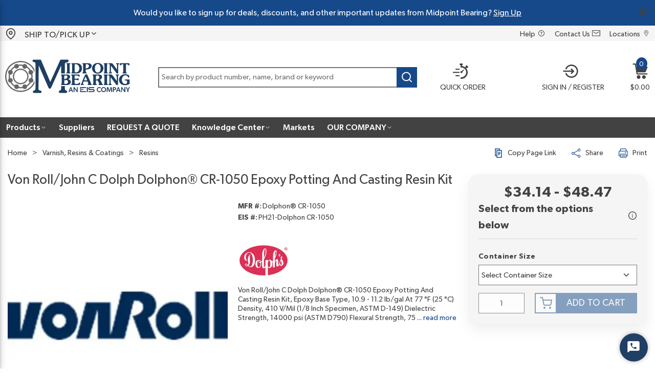

--- FILE ---
content_type: text/html; charset=utf-8
request_url: https://midpoint.eis-inc.com/product/epoxy-potting-and-casting-resin-kit-ph21-dolphon-cr-1050
body_size: 184015
content:
<!DOCTYPE html><html lang="en-us"><head><link rel="preconnect" href="https://res.cloudinary.com"/><link rel="preconnect" href="https://fonts.gstatic.com" crossorigin=""/><link rel="preconnect" href="https://eis.pssolutions.net"/><link rel="preconnect" href="https://www.googletagmanager.com"/><link rel="preconnect" href="https://api-js.mixpanel.com"/><link rel="preload stylesheet" href="https://res.cloudinary.com/eisinc/raw/upload/fonts/eis-gibson-font_styles.css" as="style" media="all"/><script type="text/javascript">function OptanonWrapper() {} </script><link rel="preconnect" href="https://www.googletagmanager.com"/><script id="headTrackingScript">
            dataLayer = [{
                'Authentication State': 'Not Logged In',
                'User ID': ''
            }];
                (function(w,d,s,l,i){w[l]=w[l]||[];w[l].push({'gtm.start':
                new Date().getTime(),event:'gtm.js'});var f=d.getElementsByTagName(s)[0],
                j=d.createElement(s),dl=l!='dataLayer'?'&l='+l:'';j.async=true;j.src=
                '//www.googletagmanager.com/gtm.js?id='+i+dl;f.parentNode.insertBefore(j,f);
            })(window, document, 'script', 'dataLayer', 'GTM-WCLD7ZG');
            </script><meta charSet="utf-8"/><meta name="viewport" content="width=device-width, initial-scale=1, shrink-to-fit=no"/><title>Von Roll/John C Dolph Dolphon® CR-1050 Epoxy Potting And Casting Resin Kit | Midpoint Bearing</title><link rel="icon" href="https://res.cloudinary.com/eisinc/f_auto/midpoint-bearing/midpoint-favicon.png" type="image/x-icon"/><link rel="apple-touch-icon image_src" href="https://res.cloudinary.com/eisinc/f_auto/midpoint-bearing/midpoint-favicon.png"/><meta property="og:type" content="website"/><meta id="ogTitle" property="og:title" content="EIS | Von Roll/John C Dolph Dolphon® CR-1050 Epoxy Potting And Casting Resin Kit"/><meta id="ogImage" property="og:image" content="https://res.cloudinary.com/eisinc/f_auto,t_product-social/product/von-roll-john-c-dolph/BH018010-Von-Roll-John-C-Dolph"/><meta id="ogUrl" property="og:url" content="https://midpoint.eis-inc.com/product/epoxy-potting-and-casting-resin-kit-ph21-dolphon-cr-1050"/><meta name="keywords" content="EIS,Resins, Von Roll John Cdolph, Dolphon® CR-1050, Dolphon®, 13111001"/><meta name="description" content="Von Roll/John C Dolph Dolphon® CR-1050 Epoxy Potting And Casting Resin Kit, Epoxy Base Type, 10.9 - 11.2 lb/gal At 77 °F (25 °C) Density, 410 V/Mil (1/8 Inch Specimen, ASTM D-149) Dielectric Strength, 14000 psi (ASTM D790) Flexural Strength, 75 Shore D (After 7 Days At Room Temperature Cure) Hardness, 100 (Part By Weight) Mixing Ratio, 8500 psi (ASTM D638) Tensile Strength, 6 x 10^-4 Cal/sec/cm^2/°C/cm Thermal Conductivity, 8000 - 14000 cps At 77 °F Viscosity. - CR-1050 is a general purpose, red epoxy resin especially formulated for potting, casting, circuit boards and electronic assemblies."/><link rel="canonical" href="https://midpoint.eis-inc.com/product/epoxy-potting-and-casting-resin-kit-ph21-dolphon-cr-1050"/><base href="/"/><style data-styled="" data-styled-version="5.3.5">.iKCrYo{min-height:50px;text-align:center;font-size:15px;display:-webkit-box;display:-webkit-flex;display:-ms-flexbox;display:flex;-webkit-align-items:center;-webkit-box-align:center;-ms-flex-align:center;align-items:center;-webkit-box-pack:center;-webkit-justify-content:center;-ms-flex-pack:center;justify-content:center;background:#16498A;}/*!sc*/
.iKCrYo p{margin:0px 1px;line-height:1;}/*!sc*/
@media (max-width:768px){.iKCrYo{padding:0 10px;padding-right:30px;}.iKCrYo *{font-size:12px;color:#000;text-align:left;}}/*!sc*/
.gTTejX{customCSS;}/*!sc*/
.kenRHX{padding:0;}/*!sc*/
.dqpwSG{display:-webkit-inline-box;display:-webkit-inline-flex;display:-ms-inline-flexbox;display:inline-flex;width:100%;gap:8px;-webkit-align-items:center;-webkit-box-align:center;-ms-flex-align:center;align-items:center;height:30px;}/*!sc*/
.fUAVLc{display:-webkit-box;display:-webkit-flex;display:-ms-flexbox;display:flex;-webkit-box-pack:center;-webkit-justify-content:center;-ms-flex-pack:center;justify-content:center;-webkit-align-items:center;-webkit-box-align:center;-ms-flex-align:center;align-items:center;gap:16px;padding:3px 8px;}/*!sc*/
.idVaJL{height:145px;}/*!sc*/
@media (max-width:768px){.idVaJL{height:120px;}}/*!sc*/
.kxMNF{height:145px;box-shadow:0 5px 10px -10px rgba(0,0,0,0.2);position:absolute;top:30px;width:100%;background:white;z-index:10;top:80px;}/*!sc*/
@media (max-width:768px){.kxMNF{position:fixed;top:0;height:120px;}.kxMNF > div{overflow:visible !important;}}/*!sc*/
@media (max-width:768px){.kxMNF{top:50px;}}/*!sc*/
.cVUjMn{text-align:left;padding:0 45px 0 10px;}/*!sc*/
@media (max-width:768px){.cVUjMn{max-width:45%;}}/*!sc*/
@media (max-width:1024px){.cVUjMn{-webkit-flex:auto;-ms-flex:auto;flex:auto;}}/*!sc*/
.cVUjMn img{height:78px;width:auto;}/*!sc*/
@media (max-width:1024px){.cVUjMn img{height:42px;width:auto;margin:0;}}/*!sc*/
.kvFmvU{max-height:110px;display:-webkit-box;display:-webkit-flex;display:-ms-flexbox;display:flex;}/*!sc*/
@media (max-width:1024px){.kvFmvU{max-width:110px;}}/*!sc*/
.lcpYYa{padding:15px 10px 15px 0;display:-webkit-box;display:-webkit-flex;display:-ms-flexbox;display:flex;-webkit-align-items:center;-webkit-box-align:center;-ms-flex-align:center;align-items:center;display:none;}/*!sc*/
@media (max-width:1024px){.lcpYYa{display:-webkit-box;display:-webkit-flex;display:-ms-flexbox;display:flex;}}/*!sc*/
.jzZrIH{text-align:center;padding:0 10px 0;margin-bottom:4px;-webkit-flex:auto;-ms-flex:auto;flex:auto;}/*!sc*/
@media (max-width:768px){.jzZrIH{-webkit-order:1;-ms-flex-order:1;order:1;width:100%;}}/*!sc*/
.gtDBrI{width:100%;}/*!sc*/
.hsBGgo{-webkit-transition:all 400ms ease-out;transition:all 400ms ease-out;padding:0 25px 0;}/*!sc*/
.hsBGgo:last-child{padding-right:10px;}/*!sc*/
@media (max-width:1024px){.hsBGgo{max-width:20%;padding:0 15px 0;}}/*!sc*/
@media (max-width:768px){.hsBGgo{max-width:20%;padding:0 10px 0;}.hsBGgo:last-child{padding-right:25px;}}/*!sc*/
@media (max-width:480px){.hsBGgo{max-width:20%;padding:0 5px 0;}.hsBGgo:last-child{padding-right:10px;}}/*!sc*/
.fvKLXz{display:-webkit-inline-box;display:-webkit-inline-flex;display:-ms-inline-flexbox;display:inline-flex;}/*!sc*/
.euMxKq{-webkit-transition:all 400ms ease-out;transition:all 400ms ease-out;padding:0 25px 0;display:none !important;}/*!sc*/
.euMxKq:last-child{padding-right:10px;}/*!sc*/
@media (max-width:1024px){.euMxKq{max-width:20%;padding:0 15px 0;}}/*!sc*/
@media (max-width:768px){.euMxKq{max-width:20%;padding:0 10px 0;}.euMxKq:last-child{padding-right:25px;}}/*!sc*/
@media (max-width:480px){.euMxKq{max-width:20%;padding:0 5px 0;}.euMxKq:last-child{padding-right:10px;}}/*!sc*/
.fiUxug{-webkit-transition:all 400ms ease-out;transition:all 400ms ease-out;padding:0 25px 0;}/*!sc*/
.fiUxug:last-child{padding-right:10px;}/*!sc*/
@media (max-width:1024px){.fiUxug{max-width:20%;padding:0 15px 0;}}/*!sc*/
@media (max-width:768px){.fiUxug{max-width:20%;padding:0 10px 0;}.fiUxug:last-child{padding-right:25px;}}/*!sc*/
@media (max-width:480px){.fiUxug{max-width:20%;padding:0 5px 0;}.fiUxug:last-child{padding-right:10px;}}/*!sc*/
.gCcBVh{display:-webkit-inline-box;display:-webkit-inline-flex;display:-ms-inline-flexbox;display:inline-flex;padding:6px 0;}/*!sc*/
.YgcNn{position:relative;}/*!sc*/
.kBGPNX{position:absolute;top:-12px;left:7px;background:#16498A;min-width:22px;min-height:22px;border-radius:50%;color:#FFFFFF;text-align:center;padding:0 2px;}/*!sc*/
.kBGPNX span{font-size:13px;line-height:16px;}/*!sc*/
.kBGPNX.sticky{top:-12px;min-width:22px;min-height:14px;}/*!sc*/
.kBGPNX.sticky span{font-size:12px;}/*!sc*/
.bTcuWc{-webkit-transition:top 350ms ease-in;transition:top 350ms ease-in;background-color:#424242;}/*!sc*/
@media (max-width:1024px){.bTcuWc{display:none;}}/*!sc*/
.kAQnib{display:-webkit-box;display:-webkit-flex;display:-ms-flexbox;display:flex;-webkit-box-pack:justify;-webkit-justify-content:space-between;-ms-flex-pack:justify;justify-content:space-between;}/*!sc*/
.ivBkZo{color:rgba(255,255,255,1);display:-webkit-box;display:-webkit-flex;display:-ms-flexbox;display:flex;gap:8px;-webkit-box-pack:left;-webkit-justify-content:left;-ms-flex-pack:left;justify-content:left;}/*!sc*/
.gHrIGu{position:relative;overflow:visible;display:-webkit-box;display:-webkit-flex;display:-ms-flexbox;display:flex;}/*!sc*/
.gHrIGu:hover span + div{display:block;}/*!sc*/
.fgsUht{display:-webkit-box;display:-webkit-flex;display:-ms-flexbox;display:flex;-webkit-box-pack:justify;-webkit-justify-content:space-between;-ms-flex-pack:justify;justify-content:space-between;margin:5px 0 15px 0;}/*!sc*/
.cTmblO{display:-webkit-box;display:-webkit-flex;display:-ms-flexbox;display:flex;}/*!sc*/
.cTmblO > div{margin-right:30px;width:auto;}/*!sc*/
.cTmblO > div:last-child{margin-right:0;}/*!sc*/
@media (max-width:768px){.cTmblO{margin:10px 0 30px 0;}}/*!sc*/
.jSPhWP{display:-webkit-box;display:-webkit-flex;display:-ms-flexbox;display:flex;}/*!sc*/
.dpFsBu{display:-webkit-box;display:-webkit-flex;display:-ms-flexbox;display:flex;margin-top:0;}/*!sc*/
.jwQGcX{display:-webkit-box;display:-webkit-flex;display:-ms-flexbox;display:flex;-webkit-box-pack:center;-webkit-justify-content:center;-ms-flex-pack:center;justify-content:center;}/*!sc*/
.cGGnxe{margin-top:15px;}/*!sc*/
.kOpglq{display:block;margin:0 -10px;}/*!sc*/
.kOpglq:before,.kOpglq:after{content:"";display:block;width:100%;clear:both;}/*!sc*/
@media (max-width:768px){.kOpglq{float:none;margin-left:0;margin-right:0;}}/*!sc*/
.fNascJ{float:left;padding:0 10px;width:calc(100% - 370px);}/*!sc*/
@media (max-width:768px){.fNascJ{float:none;padding-left:0;padding-right:0;}}/*!sc*/
@media (max-width:1024px){.fNascJ{width:100%;margin-bottom:20px;}}/*!sc*/
@media (max-width:768px){.fNascJ{margin-bottom:0;}.fNascJ .info-container{display:-webkit-box;display:-webkit-flex;display:-ms-flexbox;display:flex;-webkit-flex-direction:column;-ms-flex-direction:column;flex-direction:column;}}/*!sc*/
.geqSM{float:left;padding:0 10px;width:calc(100% - 470px);float:right;}/*!sc*/
@media (max-width:768px){.geqSM{float:none;padding-left:0;padding-right:0;}}/*!sc*/
@media (max-width:1440px){.geqSM{width:100%;float:left;}}/*!sc*/
@media (max-width:768px){.geqSM{-webkit-order:0;-ms-flex-order:0;order:0;}}/*!sc*/
.hQQyWl{display:none;}/*!sc*/
@media print{.hQQyWl{display:initial;max-width:100px;max-height:100px;}}/*!sc*/
.hseOyy{float:left;padding:0 10px;width:470px;}/*!sc*/
@media (max-width:768px){.hseOyy{float:none;padding-left:0;padding-right:0;}}/*!sc*/
@media (max-width:1440px){.hseOyy{width:50%;}}/*!sc*/
@media (max-width:768px){.hseOyy{-webkit-order:2;-ms-flex-order:2;order:2;width:100%;display:-webkit-box;display:-webkit-flex;display:-ms-flexbox;display:flex;-webkit-box-pack:center;-webkit-justify-content:center;-ms-flex-pack:center;justify-content:center;}.hseOyy .pdp-image{-webkit-flex:1 1 60%;-ms-flex:1 1 60%;flex:1 1 60%;padding-right:15px;max-width:60%;}.hseOyy .pdp-variant{-webkit-flex:0 0 40%;-ms-flex:0 0 40%;flex:0 0 40%;padding-left:15px;max-width:40%;}}/*!sc*/
@media (max-width:480px){.hseOyy{-webkit-flex-wrap:wrap;-ms-flex-wrap:wrap;flex-wrap:wrap;}.hseOyy .pdp-image{-webkit-flex:1 1 100%;-ms-flex:1 1 100%;flex:1 1 100%;padding-right:0;max-width:100%;}.hseOyy .pdp-variant{-webkit-flex:1 1 100%;-ms-flex:1 1 100%;flex:1 1 100%;padding-left:0;max-width:100%;}}/*!sc*/
.kwkIfy{height:450px;display:-webkit-box;display:-webkit-flex;display:-ms-flexbox;display:flex;-webkit-flex-direction:column;-ms-flex-direction:column;flex-direction:column;-webkit-box-pack:space-around;-webkit-justify-content:space-around;-ms-flex-pack:space-around;justify-content:space-around;}/*!sc*/
.kwkIfy img{cursor:pointer !important;}/*!sc*/
@media (max-width:1440px){.kwkIfy{height:auto;}}/*!sc*/
@media (max-width:768px){.kwkIfy{height:280px;}.kwkIfy img{max-height:100%;max-width:100%;height:auto;width:auto;}}/*!sc*/
@media print{.kwkIfy{max-width:300px;height:300px;}}/*!sc*/
.kdBEhW{margin:10px 0;display:-webkit-box;display:-webkit-flex;display:-ms-flexbox;display:flex;-webkit-align-items:center;-webkit-box-align:center;-ms-flex-align:center;align-items:center;-webkit-box-pack:center;-webkit-justify-content:center;-ms-flex-pack:center;justify-content:center;min-height:0;margin:10px 0;display:-webkit-box;display:-webkit-flex;display:-ms-flexbox;display:flex;-webkit-align-items:center;-webkit-box-align:center;-ms-flex-align:center;align-items:center;-webkit-box-pack:center;-webkit-justify-content:center;-ms-flex-pack:center;justify-content:center;}/*!sc*/
.kdBEhW img{height:auto;max-width:100%;}/*!sc*/
.kdBEhW img{height:auto;max-width:100%;}/*!sc*/
.ieSVrj{display:-webkit-box;display:-webkit-flex;display:-ms-flexbox;display:flex;-webkit-flex-wrap:wrap;-ms-flex-wrap:wrap;flex-wrap:wrap;margin:0;}/*!sc*/
.inkoeZ{float:left;padding:0 10px;width:calc(50% - 235px);}/*!sc*/
@media (max-width:768px){.inkoeZ{float:none;padding-left:0;padding-right:0;}}/*!sc*/
@media (max-width:1440px){.inkoeZ{width:50%;margin-bottom:30px;}}/*!sc*/
@media (max-width:768px){.inkoeZ{-webkit-order:1;-ms-flex-order:1;order:1;width:100%;margin-bottom:0;}}/*!sc*/
.ZhEre{position:relative;padding:10px 0;margin-bottom:10px;overflow:hidden;border-top:1px solid rgba(215,215,215,1);}/*!sc*/
@media not print{.ZhEre{height:55px;}.ZhEre .accord-anchor:after{display:block;}}/*!sc*/
.ZlVbh{float:left;padding:0 10px;float:right;width:calc(50% - 235px);}/*!sc*/
@media (max-width:768px){.ZlVbh{float:none;padding-left:0;padding-right:0;}}/*!sc*/
@media (max-width:1440px){.ZlVbh{width:50%;}}/*!sc*/
@media (max-width:768px){.ZlVbh{-webkit-order:3;-ms-flex-order:3;order:3;width:100%;}}/*!sc*/
.JxRaE{float:left;padding:0 10px;width:calc(100% - 470px);float:right;}/*!sc*/
@media (max-width:768px){.JxRaE{float:none;padding-left:0;padding-right:0;}}/*!sc*/
@media (max-width:1440px){.JxRaE{width:50%;}}/*!sc*/
@media (max-width:768px){.JxRaE{width:100%;}}/*!sc*/
.hNzqCJ{margin:10px 0;}/*!sc*/
.gOGxmM{font-size:14px;-webkit-letter-spacing:0;-moz-letter-spacing:0;-ms-letter-spacing:0;letter-spacing:0;line-height:18px;}/*!sc*/
.gOGxmM .read-more-link,.gOGxmM a{cursor:pointer;color:#16498A;}/*!sc*/
.gOGxmM .read-more-link:hover,.gOGxmM a:hover{-webkit-text-decoration:underline;text-decoration:underline;}/*!sc*/
@media print{.gOGxmM{-webkit-break-inside:avoid;break-inside:avoid;page-break-inside:avoid;-webkit-column-break-inside:avoid;column-break-inside:avoid;}}/*!sc*/
.gnneuq{float:left;padding:0 10px;width:370px;margin-top:15px;}/*!sc*/
@media (max-width:768px){.gnneuq{float:none;padding-left:0;padding-right:0;}}/*!sc*/
@media (max-width:1024px){.gnneuq{width:100%;max-width:370px;margin:20px auto;float:none;clear:both;}}/*!sc*/
@media (max-width:768px){.gnneuq{margin:0;max-width:none;}}/*!sc*/
@media print{.gnneuq{display:none;}}/*!sc*/
.GJkhe{padding:20px;background-color:#F5F5F5;border-radius:20px;box-shadow:0 12px 24px 0 rgba(102,102,102,0.1);}/*!sc*/
@media (max-width:768px){.GJkhe{display:-webkit-box;display:-webkit-flex;display:-ms-flexbox;display:flex;-webkit-flex-wrap:wrap;-ms-flex-wrap:wrap;flex-wrap:wrap;-webkit-box-pack:justify;-webkit-justify-content:space-between;-ms-flex-pack:justify;justify-content:space-between;-webkit-align-items:center;-webkit-box-align:center;-ms-flex-align:center;align-items:center;background:none;box-shadow:none;border-radius:0;padding:0;}.GJkhe > div{width:auto;}}/*!sc*/
@media print{.GJkhe{display:none;}}/*!sc*/
.ehUNAE{border-bottom:1px solid #D7D7D7;padding-bottom:10px;margin-bottom:15px;}/*!sc*/
@media (max-width:768px){.ehUNAE{border-bottom:none;}}/*!sc*/
.eIpmnm{display:-webkit-box;display:-webkit-flex;display:-ms-flexbox;display:flex;-webkit-align-items:center;-webkit-box-align:center;-ms-flex-align:center;align-items:center;line-height:32px;font-size:28px;font-weight:600;-webkit-box-pack:center;-webkit-justify-content:center;-ms-flex-pack:center;justify-content:center;}/*!sc*/
.grMHbp{display:-webkit-box;display:-webkit-flex;display:-ms-flexbox;display:flex;-webkit-align-items:center;-webkit-box-align:center;-ms-flex-align:center;align-items:center;}/*!sc*/
@media (max-width:768px){.grMHbp{display:none;}}/*!sc*/
.dzXsiK{margin:20px 0;}/*!sc*/
@media (max-width:768px){.dzXsiK{margin:40px 0;}}/*!sc*/
.bJeeSN{display:-webkit-box;display:-webkit-flex;display:-ms-flexbox;display:flex;-webkit-box-pack:justify;-webkit-justify-content:space-between;-ms-flex-pack:justify;justify-content:space-between;-webkit-align-items:flex-end;-webkit-box-align:flex-end;-ms-flex-align:flex-end;align-items:flex-end;margin-bottom:20px;}/*!sc*/
@media (max-width:768px){.bJeeSN{-webkit-align-items:flex-start;-webkit-box-align:flex-start;-ms-flex-align:flex-start;align-items:flex-start;}}/*!sc*/
@media (max-width:480px){.bJeeSN{-webkit-flex-wrap:wrap;-ms-flex-wrap:wrap;flex-wrap:wrap;}}/*!sc*/
.cAQraX{display:-webkit-box;display:-webkit-flex;display:-ms-flexbox;display:flex;-webkit-align-items:center;-webkit-box-align:center;-ms-flex-align:center;align-items:center;white-space:nowrap;}/*!sc*/
@media (max-width:1024px){.cAQraX{-webkit-flex-wrap:wrap;-ms-flex-wrap:wrap;flex-wrap:wrap;-webkit-flex:1 1 50%;-ms-flex:1 1 50%;flex:1 1 50%;}}/*!sc*/
.kSGxLX{display:-webkit-box;display:-webkit-flex;display:-ms-flexbox;display:flex;-webkit-flex-wrap:wrap;-ms-flex-wrap:wrap;flex-wrap:wrap;-webkit-align-items:center;-webkit-box-align:center;-ms-flex-align:center;align-items:center;}/*!sc*/
@media (max-width:1024px){.kSGxLX{-webkit-flex:1 1 50%;-ms-flex:1 1 50%;flex:1 1 50%;-webkit-box-pack:end;-webkit-justify-content:flex-end;-ms-flex-pack:end;justify-content:flex-end;}}/*!sc*/
.hbfgqZ{margin-bottom:20px;}/*!sc*/
@media (max-width:800px){.hbfgqZ{overflow-x:auto;}}/*!sc*/
.gvPJf{display:-webkit-box;display:-webkit-flex;display:-ms-flexbox;display:flex;-webkit-flex-direction:column;-ms-flex-direction:column;flex-direction:column;}/*!sc*/
.jNwdcG{overflow-wrap:break-word;word-wrap:break-word;-ms-word-break:break-all;word-break:break-all;word-break:break-word;}/*!sc*/
.kaAFwA{display:-webkit-box;display:-webkit-flex;display:-ms-flexbox;display:flex;-webkit-align-items:center;-webkit-box-align:center;-ms-flex-align:center;align-items:center;width:230px;}/*!sc*/
@media (max-width:768px){.kaAFwA{-webkit-box-pack:end;-webkit-justify-content:flex-end;-ms-flex-pack:end;justify-content:flex-end;width:auto;}}/*!sc*/
@media print{.kaAFwA{display:none;}}/*!sc*/
.klobtl{margin-top:25px;}/*!sc*/
@media (max-width:768px){.klobtl{margin:40px 0;}}/*!sc*/
.feWDj{-webkit-column-count:2;column-count:2;-webkit-column-gap:100px;column-gap:100px;}/*!sc*/
@media (max-width:1440px){.feWDj{-webkit-column-gap:40px;column-gap:40px;}}/*!sc*/
@media (max-width:768px){.feWDj{-webkit-column-count:1;column-count:1;-webkit-column-gap:0;column-gap:0;}}/*!sc*/
.egwLQG{-webkit-break-inside:avoid;break-inside:avoid;page-break-inside:avoid;-webkit-column-break-inside:avoid;column-break-inside:avoid;margin-bottom:25px;}/*!sc*/
.jlPDRE{display:-webkit-box;display:-webkit-flex;display:-ms-flexbox;display:flex;border-bottom:3px solid #F5F5F5;min-height:40px;padding-top:10px;}/*!sc*/
@media print{.dtLZcF{display:none;}}/*!sc*/
.jyhQqS{font-weight:bold;margin-bottom:10px;font-size:18px;color:#16498A;}/*!sc*/
.lfluub{-webkit-flex-direction:row;-ms-flex-direction:row;flex-direction:row;width:100%;padding:10px 0;display:-webkit-box;display:-webkit-flex;display:-ms-flexbox;display:flex;-webkit-flex-wrap:wrap;-ms-flex-wrap:wrap;flex-wrap:wrap;-webkit-align-items:flex-start;-webkit-box-align:flex-start;-ms-flex-align:flex-start;align-items:flex-start;}/*!sc*/
.cIjIem{-webkit-flex-basis:calc(12.5% - 20px);-ms-flex-preferred-size:calc(12.5% - 20px);flex-basis:calc(12.5% - 20px);-webkit-box-flex:1;-webkit-flex-grow:1;-ms-flex-positive:1;flex-grow:1;padding:1px 18px 0 0;margin-right:5px;-webkit-flex-shrink:0;-ms-flex-negative:0;flex-shrink:0;}/*!sc*/
.bxqBVo{color:#FFFFFF;font-size:14px;line-height:31px;}/*!sc*/
data-styled.g1[id="sc-bczRLJ"]{content:"kEeNDb,iKCrYo,gTTejX,kenRHX,fPNrJG,dqpwSG,fUAVLc,idVaJL,kxMNF,cVUjMn,dSvhKF,kvFmvU,lcpYYa,jzZrIH,lbsfgE,gtDBrI,hsBGgo,fvKLXz,euMxKq,fiUxug,gCcBVh,YgcNn,kBGPNX,bTcuWc,eckufv,kAQnib,ivBkZo,gHrIGu,fgsUht,cTmblO,jSPhWP,dpFsBu,jwQGcX,bHmEyT,cGGnxe,kOpglq,fNascJ,geqSM,hQQyWl,hseOyy,kwkIfy,kdBEhW,ieSVrj,inkoeZ,ZhEre,ZlVbh,JxRaE,hNzqCJ,gOGxmM,gnneuq,GJkhe,ehUNAE,eIpmnm,grMHbp,dzXsiK,bJeeSN,cAQraX,kSGxLX,hbfgqZ,gvPJf,jNwdcG,kaAFwA,klobtl,feWDj,egwLQG,jlPDRE,dtLZcF,kamgmI,jyhQqS,kbzmgr,mBxHa,gFUCSk,lfluub,cIjIem,bxqBVo,"}/*!sc*/
.cajKym{color:#424242;display:-webkit-inline-box;display:-webkit-inline-flex;display:-ms-inline-flexbox;display:inline-flex;-webkit-align-items:center;-webkit-box-align:center;-ms-flex-align:center;align-items:center;height:18px;width:18px;}/*!sc*/
.cajKym svg{height:18px;width:18px;}/*!sc*/
.jtwglq{color:#424242;display:-webkit-inline-box;display:-webkit-inline-flex;display:-ms-inline-flexbox;display:inline-flex;-webkit-align-items:center;-webkit-box-align:center;-ms-flex-align:center;align-items:center;height:22px;width:22px;}/*!sc*/
.jtwglq svg{height:22px;width:22px;}/*!sc*/
.fetMyS{color:#424242;display:-webkit-inline-box;display:-webkit-inline-flex;display:-ms-inline-flexbox;display:inline-flex;-webkit-align-items:center;-webkit-box-align:center;-ms-flex-align:center;align-items:center;height:15px;width:15px;}/*!sc*/
.fetMyS svg{height:15px;width:15px;}/*!sc*/
.blTrNB{color:#424242;display:-webkit-inline-box;display:-webkit-inline-flex;display:-ms-inline-flexbox;display:inline-flex;-webkit-align-items:center;-webkit-box-align:center;-ms-flex-align:center;align-items:center;height:16px;width:16px;margin-left:4px;}/*!sc*/
.blTrNB svg{height:16px;width:16px;}/*!sc*/
.blTrNB svg{padding-top:4px;}/*!sc*/
.jjHNtG{color:#424242;display:-webkit-inline-box;display:-webkit-inline-flex;display:-ms-inline-flexbox;display:inline-flex;-webkit-align-items:center;-webkit-box-align:center;-ms-flex-align:center;align-items:center;height:24px;width:24px;}/*!sc*/
.jjHNtG svg{height:24px;width:24px;}/*!sc*/
.kUtrFN{color:#424242;display:-webkit-inline-box;display:-webkit-inline-flex;display:-ms-inline-flexbox;display:inline-flex;-webkit-align-items:center;-webkit-box-align:center;-ms-flex-align:center;align-items:center;height:18px;width:18px;background-color:rgba(22,73,138,1);color:rgba(255,255,255,1);border-radius:0 !important;top:0 !important;right:0 !important;width:40px !important;height:40px !important;}/*!sc*/
.kUtrFN svg{height:18px;width:18px;}/*!sc*/
.kUtrFN svg{height:25px;width:25px;}/*!sc*/
.jDWygn{color:#424242;display:-webkit-inline-box;display:-webkit-inline-flex;display:-ms-inline-flexbox;display:inline-flex;-webkit-align-items:center;-webkit-box-align:center;-ms-flex-align:center;align-items:center;height:30px;width:30px;margin-bottom:7px;fill:#424242;}/*!sc*/
.jDWygn svg{height:30px;width:30px;}/*!sc*/
.CKsTQ{color:#424242;display:-webkit-inline-box;display:-webkit-inline-flex;display:-ms-inline-flexbox;display:inline-flex;-webkit-align-items:center;-webkit-box-align:center;-ms-flex-align:center;align-items:center;height:30px;width:30px;margin-bottom:7px;}/*!sc*/
.CKsTQ svg{height:30px;width:30px;}/*!sc*/
.emGCuR{color:#424242;display:-webkit-inline-box;display:-webkit-inline-flex;display:-ms-inline-flexbox;display:inline-flex;-webkit-align-items:center;-webkit-box-align:center;-ms-flex-align:center;align-items:center;height:30px;width:30px;}/*!sc*/
.emGCuR svg{height:30px;width:30px;}/*!sc*/
.emGCuR > svg{fill:#424242;}/*!sc*/
.dhOPrb{color:#FFFFFF;display:-webkit-inline-box;display:-webkit-inline-flex;display:-ms-inline-flexbox;display:inline-flex;-webkit-align-items:center;-webkit-box-align:center;-ms-flex-align:center;align-items:center;height:12px;width:12px;margin:0;}/*!sc*/
.dhOPrb svg{height:12px;width:12px;}/*!sc*/
.dweDZn{color:#16498A;display:-webkit-inline-box;display:-webkit-inline-flex;display:-ms-inline-flexbox;display:inline-flex;-webkit-align-items:center;-webkit-box-align:center;-ms-flex-align:center;align-items:center;height:18px;width:18px;}/*!sc*/
.dweDZn svg{height:18px;width:18px;}/*!sc*/
.edKShF{color:#767676;display:-webkit-inline-box;display:-webkit-inline-flex;display:-ms-inline-flexbox;display:inline-flex;-webkit-align-items:center;-webkit-box-align:center;-ms-flex-align:center;align-items:center;height:24px;width:24px;}/*!sc*/
.edKShF svg{height:24px;width:24px;}/*!sc*/
.cLsuEr{color:#424242;display:-webkit-inline-box;display:-webkit-inline-flex;display:-ms-inline-flexbox;display:inline-flex;-webkit-align-items:center;-webkit-box-align:center;-ms-flex-align:center;align-items:center;height:16px;width:16px;margin-left:15px;}/*!sc*/
.cLsuEr svg{height:16px;width:16px;}/*!sc*/
.tRauX{color:#424242;display:-webkit-inline-box;display:-webkit-inline-flex;display:-ms-inline-flexbox;display:inline-flex;-webkit-align-items:center;-webkit-box-align:center;-ms-flex-align:center;align-items:center;height:15px;width:15px;margin-right:7px;}/*!sc*/
.tRauX svg{height:15px;width:15px;}/*!sc*/
.mXbBF{color:#767676;display:-webkit-inline-box;display:-webkit-inline-flex;display:-ms-inline-flexbox;display:inline-flex;-webkit-align-items:center;-webkit-box-align:center;-ms-flex-align:center;align-items:center;height:18px;width:18px;padding:0 !important;top:50% !important;-webkit-transform:translateY(-50%);-ms-transform:translateY(-50%);transform:translateY(-50%);left:10px !important;}/*!sc*/
.mXbBF svg{height:18px;width:18px;}/*!sc*/
.eNXCvO{color:#424242;display:-webkit-inline-box;display:-webkit-inline-flex;display:-ms-inline-flexbox;display:inline-flex;-webkit-align-items:center;-webkit-box-align:center;-ms-flex-align:center;align-items:center;height:10px;width:10px;}/*!sc*/
.eNXCvO svg{height:10px;width:10px;}/*!sc*/
.cvWJaL{color:#424242;display:-webkit-inline-box;display:-webkit-inline-flex;display:-ms-inline-flexbox;display:inline-flex;-webkit-align-items:center;-webkit-box-align:center;-ms-flex-align:center;align-items:center;height:15px;width:15px;margin-left:8px;}/*!sc*/
.cvWJaL svg{height:15px;width:15px;}/*!sc*/
.dTbQAc{color:#FFFFFF;display:-webkit-inline-box;display:-webkit-inline-flex;display:-ms-inline-flexbox;display:inline-flex;-webkit-align-items:center;-webkit-box-align:center;-ms-flex-align:center;align-items:center;height:22px;width:22px;}/*!sc*/
.dTbQAc svg{height:22px;width:22px;}/*!sc*/
.bLdEGm{color:#424242;display:-webkit-inline-box;display:-webkit-inline-flex;display:-ms-inline-flexbox;display:inline-flex;-webkit-align-items:center;-webkit-box-align:center;-ms-flex-align:center;align-items:center;height:20px;width:20px;}/*!sc*/
.bLdEGm svg{height:20px;width:20px;}/*!sc*/
.ZJyPV{color:#424242;display:-webkit-inline-box;display:-webkit-inline-flex;display:-ms-inline-flexbox;display:inline-flex;-webkit-align-items:center;-webkit-box-align:center;-ms-flex-align:center;align-items:center;height:24px;width:24px;margin-right:5px;}/*!sc*/
.ZJyPV svg{height:24px;width:24px;}/*!sc*/
.bwTQel{color:#F5F5F5;display:-webkit-inline-box;display:-webkit-inline-flex;display:-ms-inline-flexbox;display:inline-flex;-webkit-align-items:center;-webkit-box-align:center;-ms-flex-align:center;align-items:center;height:20px;width:20px;margin:5px;}/*!sc*/
.bwTQel svg{height:20px;width:20px;}/*!sc*/
data-styled.g4[id="IconWrapper--1y9kqb7"]{content:"cajKym,jtwglq,fetMyS,blTrNB,jjHNtG,kUtrFN,jDWygn,CKsTQ,emGCuR,dhOPrb,dweDZn,edKShF,cLsuEr,tRauX,mXbBF,eNXCvO,cvWJaL,dTbQAc,bLdEGm,ZJyPV,bwTQel,"}/*!sc*/
.cETvPb{font-size:15px;font-weight:bold;}/*!sc*/
.fwZgVw{line-height:30px;font-size:16px;font-weight:normal;margin-bottom:1rem;display:block;}/*!sc*/
.cyfkAm{color:#424242;font-size:15px;text-transform:uppercase;font-family:Gibson;margin:0 9px 0 9px;font-size:14px;text-transform:capitalize;display:inline-block;}/*!sc*/
.cyfkAm.cyfkAm.cyfkAm{color:#424242;}/*!sc*/
.kegIIE{color:#424242 !important;line-height:30px !important;}/*!sc*/
.jrCHLI{text-transform:uppercase;margin-left:10px;max-width:150px;font-size:14px;color:#424242;}/*!sc*/
@media (max-width:1024px){.jrCHLI{display:none;}}/*!sc*/
.fbGexN{color:#FFFFFF;line-height:17px;font-size:16px;font-weight:500;display:-webkit-box;display:-webkit-flex;display:-ms-flexbox;display:flex;gap:6px;-webkit-align-items:center;-webkit-box-align:center;-ms-flex-align:center;align-items:center;}/*!sc*/
.iuuWOx{color:#424242;font-size:14px;}/*!sc*/
@media (max-width:768px){.iuuWOx{font-size:12px;line-height:18px;}}/*!sc*/
.cSwgvL{line-height:20px;font-size:14px;}/*!sc*/
.kJJCgl{line-height:18px;font-size:14px;font-weight:normal;overflow-wrap:break-word;word-wrap:break-word;-ms-word-break:break-all;word-break:break-all;word-break:break-word;}/*!sc*/
.hzqYdh{line-height:32px;font-size:26px;font-weight:normal;margin-bottom:1rem;display:block;-webkit-letter-spacing:0;-moz-letter-spacing:0;-ms-letter-spacing:0;letter-spacing:0;margin:10px 0 50px 0;}/*!sc*/
@media (max-width:1024px){.hzqYdh{font-size:36px;line-height:54px;}}/*!sc*/
@media (max-width:768px){.hzqYdh{font-size:32px;line-height:50px;}}/*!sc*/
@media (max-width:1440px){.hzqYdh{margin:10px 0 25px 0;}}/*!sc*/
@media (max-width:1024px){.hzqYdh{font-size:26px;line-height:32px;}}/*!sc*/
@media (max-width:768px){.hzqYdh{font-size:14px;line-height:20px;margin:0 0 10px 0;}}/*!sc*/
.gDAIMX{color:(props) => (0,_insite_mobius_utilities_resolveColor__WEBPACK_IMPORTED_MODULE_0__/* ["default"] */ .Z)(path,props.theme);font-size:14px;font-weight:600;font-weight:600;-webkit-letter-spacing:0.3px;-moz-letter-spacing:0.3px;-ms-letter-spacing:0.3px;letter-spacing:0.3px;line-height:18px;min-height:14px;}/*!sc*/
.icOAot{line-height:22px;font-size:14px;}/*!sc*/
.iFNxEX{line-height:22px;font-size:14px;font-weight:bold;margin-right:2px;}/*!sc*/
.jdlCOg{line-height:32px;font-size:20px;font-weight:600;-webkit-flex:1 1 100%;-ms-flex:1 1 100%;flex:1 1 100%;}/*!sc*/
.dIBOdZ{color:(props) => (0,_insite_mobius_utilities_resolveColor__WEBPACK_IMPORTED_MODULE_0__/* ["default"] */ .Z)(path,props.theme);font-size:14px;font-weight:600;display:none;}/*!sc*/
.iRhzhd{line-height:38px;font-size:32px;font-weight:normal;margin-bottom:1rem;display:block;margin:0 35px 0 0;text-transform:uppercase;}/*!sc*/
@media (max-width:1024px){.iRhzhd{font-size:32px;line-height:40px;}}/*!sc*/
@media (max-width:768px){.iRhzhd{font-size:24px;line-height:36px;}}/*!sc*/
@media (max-width:1024px){.iRhzhd{font-size:24px;line-height:28px;margin:0 0 15px 0;}}/*!sc*/
.gJZDzy{line-height:17px;font-size:14px;display:block;margin-right:20px;}/*!sc*/
@media (max-width:768px){.gJZDzy{-webkit-order:1;-ms-flex-order:1;order:1;font-size:12px;line-height:14px;margin-right:0px;-webkit-flex:1 1 100%;-ms-flex:1 1 100%;flex:1 1 100%;margin-top:25px;text-align:right;}}/*!sc*/
@media (max-width:480px){.gJZDzy{-webkit-order:0;-ms-flex-order:0;order:0;-webkit-flex:1 1 auto;-ms-flex:1 1 auto;flex:1 1 auto;margin:0 20px 0 0;}}/*!sc*/
.SrNUz{line-height:18px;font-size:15px;margin-right:8px;}/*!sc*/
.faSEn{color:#2c2c2c;line-height:22px;font-size:16px;text-transform:capitalize;font-weight:normal;-webkit-letter-spacing:0.46px;-moz-letter-spacing:0.46px;-ms-letter-spacing:0.46px;letter-spacing:0.46px;}/*!sc*/
.llrgct{color:#424242;line-height:18px;font-size:14px;font-weight:normal;display:inline-block;text-align:left;min-width:25px;}/*!sc*/
.llrgct::after{overflow:hidden;display:inline-block;vertical-align:bottom;-webkit-animation:ellipsis steps(4,end)900ms infinite 1s;animation:ellipsis steps(4,end)900ms infinite 1s;content:"\2026";width:0;}/*!sc*/
@-webkit-keyframes ellipsis{to{width:1.25em;}}/*!sc*/
@keyframes ellipsis{to{width:1.25em;}}/*!sc*/
.kdoTfe{font-weight:bold;display:inline-block;text-align:left;min-width:25px;font-size:18px;font-weight:600;line-height:22px;}/*!sc*/
.kdoTfe::after{overflow:hidden;display:inline-block;vertical-align:bottom;-webkit-animation:ellipsis steps(4,end)900ms infinite 1s;animation:ellipsis steps(4,end)900ms infinite 1s;content:"\2026";width:0;}/*!sc*/
@-webkit-keyframes ellipsis{to{width:1.25em;}}/*!sc*/
@keyframes ellipsis{to{width:1.25em;}}/*!sc*/
.dfSqWo{font-size:18px;font-weight:600;line-height:22px;}/*!sc*/
.cBjWwR{font-size:40px;font-weight:500;margin-bottom:1rem;display:block;line-height:32px;}/*!sc*/
@media (max-width:1024px){.cBjWwR{font-size:20px;line-height:26px;}}/*!sc*/
@media (max-width:768px){.cBjWwR{font-size:18px;line-height:22px;}}/*!sc*/
@media not print{.cBjWwR{display:none;}}/*!sc*/
.cWhYSZ{line-height:22px;font-size:18px;font-weight:500;margin-bottom:1rem;display:block;text-align:center;margin-bottom:10px;text-transform:capitalize;}/*!sc*/
@media (max-width:1024px){.cWhYSZ{font-size:32px;line-height:40px;}}/*!sc*/
@media (max-width:768px){.cWhYSZ{font-size:24px;line-height:36px;}}/*!sc*/
@media (max-width:768px){.cWhYSZ{font-size:16px;line-height:19px;text-align:left;}}/*!sc*/
.bNfqOk{line-height:20px;font-size:14px;font-weight:bold;-webkit-flex:0 0 50%;-ms-flex:0 0 50%;flex:0 0 50%;padding:0 25px;text-align:right;}/*!sc*/
@media (max-width:768px){.bNfqOk{padding:0;-webkit-flex:0 0 40%;-ms-flex:0 0 40%;flex:0 0 40%;font-size:12px;text-align:left;}}/*!sc*/
.ijwyWj{line-height:20px;font-size:14px;-webkit-flex:0 0 50%;-ms-flex:0 0 50%;flex:0 0 50%;padding:0 25px;}/*!sc*/
@media (max-width:768px){.ijwyWj{-webkit-flex:0 0 60%;-ms-flex:0 0 60%;flex:0 0 60%;font-size:12px;}}/*!sc*/
.fxUJHA{display:-webkit-box;display:-webkit-flex;display:-ms-flexbox;display:flex;-webkit-align-items:center;-webkit-box-align:center;-ms-flex-align:center;align-items:center;line-height:20px;color:#424242 !important;}/*!sc*/
.fxUJHA:hover,.fxUJHA:focus{-webkit-text-decoration:underline;text-decoration:underline;color:#16498A !important;}/*!sc*/
.eTXFGp{font-size:20px;font-weight:500;margin-bottom:1rem;display:block;line-height:26px;margin-bottom:7px;font-size:14px !important;line-height:18px !important;}/*!sc*/
@media (max-width:1024px){.eTXFGp{font-size:18px;line-height:22px;}}/*!sc*/
@media (max-width:768px){.eTXFGp{font-size:16px;line-height:22px;}}/*!sc*/
.hHtHyc{margin-bottom:-1rem;}/*!sc*/
.ceYiIq{font-size:12px;}/*!sc*/
.dJFcDS{color:#424242;}/*!sc*/
data-styled.g5[id="TypographyStyle--11lquxl"]{content:"cETvPb,fwZgVw,gtqutn,cyfkAm,kegIIE,jrCHLI,fbGexN,iuuWOx,cSwgvL,kJJCgl,hzqYdh,gDAIMX,icOAot,iFNxEX,jdlCOg,dIBOdZ,iRhzhd,gJZDzy,SrNUz,faSEn,llrgct,kdoTfe,dfSqWo,cBjWwR,cWhYSZ,bNfqOk,ijwyWj,fxUJHA,eTXFGp,hHtHyc,ceYiIq,dJFcDS,"}/*!sc*/
.JuNEr{overflow:hidden;text-overflow:ellipsis;white-space:nowrap;margin-left:10px;max-width:150px;font-size:14px;color:#424242;}/*!sc*/
@media (max-width:1024px){.JuNEr{display:none;}}/*!sc*/
data-styled.g6[id="TypographyEllipsisStyle--rordr6"]{content:"JuNEr,"}/*!sc*/
.hdSOVc{position:relative;display:-webkit-inline-box;display:-webkit-inline-flex;display:-ms-inline-flexbox;display:inline-flex;-webkit-flex-direction:column;-ms-flex-direction:column;flex-direction:column;-webkit-align-items:center;-webkit-box-align:center;-ms-flex-align:center;align-items:center;-webkit-box-pack:center;-webkit-justify-content:center;-ms-flex-pack:center;justify-content:center;width:auto;height:100%;overflow:hidden;}/*!sc*/
.hdSOVc img{width:100%;height:auto;will-change:opacity;-webkit-transition:opacity 0s;transition:opacity 0s;opacity:0;}/*!sc*/
.hdSOVc .LazyImage-Placeholder{width:100%;height:100%;position:absolute;will-change:opacity;-webkit-transition:opacity 0s;transition:opacity 0s;opacity:1;}/*!sc*/
.hdSOVc p{text-align:center;display:inline-block;padding:3px;width:100%;overflow-wrap:break-word;word-wrap:break-word;}/*!sc*/
.bppOLS{position:relative;display:-webkit-inline-box;display:-webkit-inline-flex;display:-ms-inline-flexbox;display:inline-flex;-webkit-flex-direction:column;-ms-flex-direction:column;flex-direction:column;-webkit-align-items:center;-webkit-box-align:center;-ms-flex-align:center;align-items:center;-webkit-box-pack:center;-webkit-justify-content:center;-ms-flex-pack:center;justify-content:center;width:auto;height:100%;overflow:hidden;}/*!sc*/
.bppOLS img{width:100%;height:auto;will-change:opacity;-webkit-transition:opacity 0s;transition:opacity 0s;opacity:0;}/*!sc*/
.bppOLS .LazyImage-Placeholder{width:100%;height:100%;position:absolute;will-change:opacity;-webkit-transition:opacity 0s;transition:opacity 0s;opacity:1;}/*!sc*/
.bppOLS p{text-align:center;display:inline-block;padding:3px;width:100%;overflow-wrap:break-word;word-wrap:break-word;}/*!sc*/
@media print{.bppOLS{display:none;}}/*!sc*/
.bppOLS img{max-width:150px;max-height:150px;}/*!sc*/
.jvGDUH{position:relative;display:-webkit-inline-box;display:-webkit-inline-flex;display:-ms-inline-flexbox;display:inline-flex;-webkit-flex-direction:column;-ms-flex-direction:column;flex-direction:column;-webkit-align-items:center;-webkit-box-align:center;-ms-flex-align:center;align-items:center;-webkit-box-pack:center;-webkit-justify-content:center;-ms-flex-pack:center;justify-content:center;width:auto;height:100%;overflow:hidden;}/*!sc*/
.jvGDUH img{width:100%;height:auto;will-change:opacity;-webkit-transition:opacity 0s;transition:opacity 0s;opacity:0;}/*!sc*/
.jvGDUH .LazyImage-Placeholder{width:100%;height:100%;position:absolute;will-change:opacity;-webkit-transition:opacity 0s;transition:opacity 0s;opacity:1;}/*!sc*/
.jvGDUH p{text-align:center;display:inline-block;padding:3px;width:100%;overflow-wrap:break-word;word-wrap:break-word;}/*!sc*/
@media print{.jvGDUH{display:none;}}/*!sc*/
.jvGDUH img{width:auto;height:auto;max-width:100px;max-height:100px;}/*!sc*/
.kCiVXn{position:relative;display:-webkit-inline-box;display:-webkit-inline-flex;display:-ms-inline-flexbox;display:inline-flex;-webkit-flex-direction:column;-ms-flex-direction:column;flex-direction:column;-webkit-align-items:center;-webkit-box-align:center;-ms-flex-align:center;align-items:center;-webkit-box-pack:center;-webkit-justify-content:center;-ms-flex-pack:center;justify-content:center;width:95px;height:95px;overflow:hidden;}/*!sc*/
.kCiVXn img{width:100%;height:auto;will-change:opacity;-webkit-transition:opacity 0s;transition:opacity 0s;opacity:0;}/*!sc*/
.kCiVXn .LazyImage-Placeholder{width:100%;height:100%;position:absolute;will-change:opacity;-webkit-transition:opacity 0s;transition:opacity 0s;opacity:1;}/*!sc*/
.kCiVXn p{text-align:center;display:inline-block;padding:3px;width:100%;overflow-wrap:break-word;word-wrap:break-word;}/*!sc*/
@media (max-width:768px){.kCiVXn{width:125px;height:125px;}}/*!sc*/
data-styled.g7[id="LazyImageStyle--137uzd3"]{content:"hdSOVc,bppOLS,jvGDUH,kCiVXn,"}/*!sc*/
.kLbbPo{background:transparent;border:none;cursor:pointer;display:-webkit-box;display:-webkit-flex;display:-ms-flexbox;display:flex;-webkit-align-items:center;-webkit-box-align:center;-ms-flex-align:center;align-items:center;font:inherit;color:inherit;padding:0;text-align:unset;-webkit-text-decoration:none;text-decoration:none;position:absolute;right:15px;top:15px;}/*!sc*/
.kLbbPo:disabled{cursor:not-allowed;}/*!sc*/
.kLbbPo:focus{outline-color:#09f;outline-style:solid;outline-width:2px;}/*!sc*/
.hXqvKw{background:transparent;border:none;cursor:pointer;display:-webkit-box;display:-webkit-flex;display:-ms-flexbox;display:flex;-webkit-align-items:center;-webkit-box-align:center;-ms-flex-align:center;align-items:center;font:inherit;color:inherit;padding:0;text-align:unset;-webkit-text-decoration:none;text-decoration:none;}/*!sc*/
.hXqvKw:disabled{cursor:not-allowed;}/*!sc*/
.hXqvKw:focus{outline-color:#09f;outline-style:solid;outline-width:2px;}/*!sc*/
.czPRYA{background:transparent;border:none;cursor:pointer;display:-webkit-box;display:-webkit-flex;display:-ms-flexbox;display:flex;-webkit-align-items:center;-webkit-box-align:center;-ms-flex-align:center;align-items:center;font:inherit;color:inherit;padding:0;text-align:unset;-webkit-text-decoration:none;text-decoration:none;display:-webkit-box;display:-webkit-flex;display:-ms-flexbox;display:flex;-webkit-flex-direction:column;-ms-flex-direction:column;flex-direction:column;}/*!sc*/
.czPRYA:disabled{cursor:not-allowed;}/*!sc*/
.czPRYA:focus{outline-color:#09f;outline-style:solid;outline-width:2px;}/*!sc*/
.iQHcCx{background:transparent;border:none;cursor:pointer;display:-webkit-box;display:-webkit-flex;display:-ms-flexbox;display:flex;-webkit-align-items:center;-webkit-box-align:center;-ms-flex-align:center;align-items:center;font:inherit;color:inherit;padding:0;text-align:unset;-webkit-text-decoration:none;text-decoration:none;-webkit-flex-direction:column;-ms-flex-direction:column;flex-direction:column;}/*!sc*/
.iQHcCx:disabled{cursor:not-allowed;}/*!sc*/
.iQHcCx:focus{outline-color:#09f;outline-style:solid;outline-width:2px;}/*!sc*/
.iQHcCx:hover,.iQHcCx:focus{-webkit-text-decoration:none;text-decoration:none;}/*!sc*/
.gSzuMQ{background:transparent;border:none;cursor:pointer;display:-webkit-box;display:-webkit-flex;display:-ms-flexbox;display:flex;-webkit-align-items:center;-webkit-box-align:center;-ms-flex-align:center;align-items:center;font:inherit;color:inherit;padding:0;text-align:unset;-webkit-text-decoration:none;text-decoration:none;display:-webkit-box;display:-webkit-flex;display:-ms-flexbox;display:flex;-webkit-align-items:center;-webkit-box-align:center;-ms-flex-align:center;align-items:center;height:40px;padding:0 12px;margin:0;--text-main:rgba(66,66,66,1);}/*!sc*/
.gSzuMQ:disabled{cursor:not-allowed;}/*!sc*/
.gSzuMQ:focus{outline-color:#09f;outline-style:solid;outline-width:2px;}/*!sc*/
.gSzuMQ:hover{background-color:rgba(255,255,255,1);}/*!sc*/
.gSzuMQ:hover p,.gSzuMQ:hover span,.gSzuMQ:hover svg{color:rgba(66,66,66,1) !important;}/*!sc*/
.jYSLTO{background:transparent;border:none;cursor:pointer;display:-webkit-box;display:-webkit-flex;display:-ms-flexbox;display:flex;-webkit-align-items:center;-webkit-box-align:center;-ms-flex-align:center;align-items:center;font:inherit;color:inherit;padding:0;text-align:unset;-webkit-text-decoration:none;text-decoration:none;display:-webkit-box;display:-webkit-flex;display:-ms-flexbox;display:flex;-webkit-box-pack:end;-webkit-justify-content:flex-end;-ms-flex-pack:end;justify-content:flex-end;-webkit-align-items:flex-start;-webkit-box-align:flex-start;-ms-flex-align:flex-start;align-items:flex-start;position:absolute;background:transparent;width:100%;height:55px;top:0;left:0;padding-top:15px;}/*!sc*/
.jYSLTO:disabled{cursor:not-allowed;}/*!sc*/
.jYSLTO:focus{outline-color:#09f;outline-style:solid;outline-width:2px;}/*!sc*/
.jYSLTO:focus{outline:none;}/*!sc*/
.jYSLTO svg{-webkit-transition:-webkit-transform 0.2s ease-in-out;-webkit-transition:transform 0.2s ease-in-out;transition:transform 0.2s ease-in-out;}/*!sc*/
.jYSLTO:after{display:none;position:absolute;bottom:0;left:0;content:" ";width:100%;height:30px;background:linear-gradient(180deg,rgba(255,255,255,0.33) 0%,rgba(255,255,255,1) 100%);}/*!sc*/
.flsBfY{background:transparent;border:none;cursor:pointer;display:-webkit-box;display:-webkit-flex;display:-ms-flexbox;display:flex;-webkit-align-items:center;-webkit-box-align:center;-ms-flex-align:center;align-items:center;font:inherit;color:inherit;padding:0;text-align:unset;-webkit-text-decoration:none;text-decoration:none;margin:auto;}/*!sc*/
.flsBfY:disabled{cursor:not-allowed;}/*!sc*/
.flsBfY:focus{outline-color:#09f;outline-style:solid;outline-width:2px;}/*!sc*/
.eZGLwB{background:transparent;border:none;cursor:pointer;display:-webkit-box;display:-webkit-flex;display:-ms-flexbox;display:flex;-webkit-align-items:center;-webkit-box-align:center;-ms-flex-align:center;align-items:center;font:inherit;color:inherit;padding:0;text-align:unset;-webkit-text-decoration:none;text-decoration:none;width:100%;-webkit-box-pack:center;-webkit-justify-content:center;-ms-flex-pack:center;justify-content:center;}/*!sc*/
.eZGLwB:disabled{cursor:not-allowed;}/*!sc*/
.eZGLwB:focus{outline-color:#09f;outline-style:solid;outline-width:2px;}/*!sc*/
@media (max-width:768px){.eZGLwB{-webkit-box-pack:start;-webkit-justify-content:flex-start;-ms-flex-pack:start;justify-content:flex-start;}}/*!sc*/
data-styled.g8[id="StyledButton--1y32st"]{content:"kLbbPo,hXqvKw,czPRYA,iQHcCx,gSzuMQ,jYSLTO,flsBfY,eZGLwB,"}/*!sc*/
.iavriU{vertical-align:middle;margin-right:6px;margin:0;}/*!sc*/
.focwjk{vertical-align:middle;margin-right:9px;}/*!sc*/
.kyqnja{vertical-align:middle;margin-right:10px;margin:5px;}/*!sc*/
data-styled.g9[id="StyledIcon--1ysp138"]{content:"iavriU,focwjk,kyqnja,"}/*!sc*/
.bsFjvY{vertical-align:middle;}/*!sc*/
@media print{.bsFjvY{color:#424242 !important;}}/*!sc*/
.chIsWi{vertical-align:middle;margin:0 9px 0 9px;font-size:14px;text-transform:capitalize;display:inline-block;}/*!sc*/
@media print{.chIsWi{color:#424242 !important;}}/*!sc*/
.chIsWi.chIsWi.chIsWi{color:#424242;}/*!sc*/
.bxZgAh{vertical-align:middle;display:-webkit-box;display:-webkit-flex;display:-ms-flexbox;display:flex;gap:6px;-webkit-align-items:center;-webkit-box-align:center;-ms-flex-align:center;align-items:center;}/*!sc*/
@media print{.bxZgAh{color:#424242 !important;}}/*!sc*/
.cMyUEE{vertical-align:middle;}/*!sc*/
@media print{.cMyUEE{color:#424242 !important;}}/*!sc*/
@media (max-width:768px){.cMyUEE{font-size:12px;line-height:18px;}}/*!sc*/
.cuBKtp{vertical-align:middle;overflow-wrap:break-word;word-wrap:break-word;-ms-word-break:break-all;word-break:break-all;word-break:break-word;}/*!sc*/
@media print{.cuBKtp{color:#424242 !important;}}/*!sc*/
.bcHeSH{vertical-align:middle;display:-webkit-box;display:-webkit-flex;display:-ms-flexbox;display:flex;-webkit-align-items:center;-webkit-box-align:center;-ms-flex-align:center;align-items:center;line-height:20px;color:#424242 !important;}/*!sc*/
@media print{.bcHeSH{color:#424242 !important;}}/*!sc*/
.bcHeSH:hover,.bcHeSH:focus{-webkit-text-decoration:underline;text-decoration:underline;color:#16498A !important;}/*!sc*/
data-styled.g10[id="StyledTypography--14dgqsg"]{content:"bsFjvY,chIsWi,bxZgAh,cMyUEE,cuBKtp,bcHeSH,"}/*!sc*/
.fTlJLk{display:-webkit-inline-box;display:-webkit-inline-flex;display:-ms-inline-flexbox;display:inline-flex;}/*!sc*/
.fTlJLk .StyledIcon--1ysp138{-webkit-transition:all 200ms ease-in-out;transition:all 200ms ease-in-out;color:#16498A;}/*!sc*/
.fTlJLk .StyledTypography--14dgqsg{color:#16498A;}/*!sc*/
.fTlJLk:hover{-webkit-text-decoration:underline;text-decoration:underline;color:primary.main;}/*!sc*/
.fTlJLk:hover .StyledIcon--1ysp138,.fTlJLk:hover .StyledTypography--14dgqsg{color:hsl(213.60000000000002,72.5%,22%);-webkit-text-decoration:underline;text-decoration:underline;color:primary.main;}/*!sc*/
.ffsShD{display:-webkit-inline-box;display:-webkit-inline-flex;display:-ms-inline-flexbox;display:inline-flex;display:-webkit-box;display:-webkit-flex;display:-ms-flexbox;display:flex;-webkit-align-items:center;-webkit-box-align:center;-ms-flex-align:center;align-items:center;height:40px;padding:0 12px;margin:0;--text-main:rgba(66,66,66,1);}/*!sc*/
.ffsShD .StyledIcon--1ysp138{-webkit-transition:all 200ms ease-in-out;transition:all 200ms ease-in-out;color:#FFFFFF;}/*!sc*/
.ffsShD .StyledTypography--14dgqsg{color:#FFFFFF;}/*!sc*/
.ffsShD:hover{-webkit-text-decoration:underline;text-decoration:underline;color:primary.main;}/*!sc*/
.ffsShD:hover .StyledIcon--1ysp138,.ffsShD:hover .StyledTypography--14dgqsg{color:hsl(0,0%,70%);-webkit-text-decoration:underline;text-decoration:underline;color:primary.main;}/*!sc*/
.ffsShD:hover{background-color:rgba(255,255,255,1);}/*!sc*/
.ffsShD:hover p,.ffsShD:hover span,.ffsShD:hover svg{color:rgba(66,66,66,1) !important;}/*!sc*/
.ianyvO{display:-webkit-inline-box;display:-webkit-inline-flex;display:-ms-inline-flexbox;display:inline-flex;}/*!sc*/
.ianyvO .StyledIcon--1ysp138{-webkit-transition:all 200ms ease-in-out;transition:all 200ms ease-in-out;color:#424242;}/*!sc*/
.ianyvO .StyledTypography--14dgqsg{color:#424242;}/*!sc*/
.ianyvO:hover{-webkit-text-decoration:underline;text-decoration:underline;color:primary.main;}/*!sc*/
.ianyvO:hover .StyledIcon--1ysp138,.ianyvO:hover .StyledTypography--14dgqsg{color:hsl(0,0%,18.1%);-webkit-text-decoration:underline;text-decoration:underline;color:primary.main;}/*!sc*/
.jXVPqP{display:-webkit-inline-box;display:-webkit-inline-flex;display:-ms-inline-flexbox;display:inline-flex;}/*!sc*/
.jXVPqP .StyledIcon--1ysp138{-webkit-transition:all 200ms ease-in-out;transition:all 200ms ease-in-out;color:#16498A;}/*!sc*/
.jXVPqP .StyledTypography--14dgqsg{color:#424242;}/*!sc*/
.jXVPqP:hover{-webkit-text-decoration:underline;text-decoration:underline;color:primary.main;}/*!sc*/
.jXVPqP:hover .StyledIcon--1ysp138,.jXVPqP:hover .StyledTypography--14dgqsg{color:hsl(0,0%,18.1%);-webkit-text-decoration:underline;text-decoration:underline;color:primary.main;}/*!sc*/
.kewsBp{display:-webkit-inline-box;display:-webkit-inline-flex;display:-ms-inline-flexbox;display:inline-flex;width:100%;-webkit-box-pack:center;-webkit-justify-content:center;-ms-flex-pack:center;justify-content:center;}/*!sc*/
.kewsBp .StyledIcon--1ysp138{-webkit-transition:all 200ms ease-in-out;transition:all 200ms ease-in-out;color:#16498A;}/*!sc*/
.kewsBp .StyledTypography--14dgqsg{color:#16498A;}/*!sc*/
.kewsBp:hover{-webkit-text-decoration:underline;text-decoration:underline;color:primary.main;}/*!sc*/
.kewsBp:hover .StyledIcon--1ysp138,.kewsBp:hover .StyledTypography--14dgqsg{color:hsl(213.60000000000002,72.5%,22%);-webkit-text-decoration:underline;text-decoration:underline;color:primary.main;}/*!sc*/
@media (max-width:768px){.kewsBp{-webkit-box-pack:start;-webkit-justify-content:flex-start;-ms-flex-pack:start;justify-content:flex-start;}}/*!sc*/
.nptuE{display:-webkit-inline-box;display:-webkit-inline-flex;display:-ms-inline-flexbox;display:inline-flex;}/*!sc*/
.nptuE .StyledIcon--1ysp138{-webkit-transition:all 200ms ease-in-out;transition:all 200ms ease-in-out;color:#F5F5F5;}/*!sc*/
.nptuE .StyledTypography--14dgqsg{color:#16498A;}/*!sc*/
.nptuE:hover{-webkit-text-decoration:underline;text-decoration:underline;color:primary.main;}/*!sc*/
.nptuE:hover .StyledIcon--1ysp138,.nptuE:hover .StyledTypography--14dgqsg{color:hsl(213.60000000000002,72.5%,22%);-webkit-text-decoration:underline;text-decoration:underline;color:primary.main;}/*!sc*/
data-styled.g11[id="StyledClickable--49spz0"]{content:"fTlJLk,ffsShD,ianyvO,jXVPqP,kewsBp,nptuE,"}/*!sc*/
.ksyVRL{list-style:disc;padding:0 0 0 40px;margin:1rem 0;}/*!sc*/
.ksyVRL ul,.ksyVRL ol{margin:0;}/*!sc*/
data-styled.g14[id="UnorderedListStyle--1koui9a"]{content:"ksyVRL,"}/*!sc*/
.cfWnQE{cursor:pointer;font-family:inherit;min-height:40px;line-height:1;-webkit-backface-visibility:hidden;backface-visibility:hidden;-webkit-transition:all 200ms ease-in-out;transition:all 200ms ease-in-out;padding:0 21px;background:#16498A;border:2px solid #16498A;color:#FFFFFF;height:auto;min-height:40px;padding:0 25px;text-shadow:none;font-weight:normal;-webkit-letter-spacing:0.5px;-moz-letter-spacing:0.5px;-ms-letter-spacing:0.5px;letter-spacing:0.5px;line-height:18px;border-radius:0px;text-transform:uppercase;margin:7px;position:absolute;-webkit-clip:rect(0,0,0,0);clip:rect(0,0,0,0);}/*!sc*/
.cfWnQE .ButtonIcon--uik81k{color:#FFFFFF;}/*!sc*/
.cfWnQE:hover{background:hsl(213.60000000000002,72.5%,22%);border-color:hsl(213.60000000000002,72.5%,22%);}/*!sc*/
.cfWnQE:active{background:hsl(213.60000000000002,72.5%,12.5%);border-color:hsl(213.60000000000002,72.5%,12.5%);}/*!sc*/
.cfWnQE:disabled{background:#CCCCCC;border-color:#CCCCCC;color:#FFFFFF;}/*!sc*/
.cfWnQE:disabled{cursor:not-allowed;}/*!sc*/
.cfWnQE .ButtonIcon--uik81k{position:relative;top:0.125em;}/*!sc*/
.cfWnQE:focus{outline-offset:1px;outline-color:#09f;outline-style:solid;outline-width:2px;}/*!sc*/
.cfWnQE::-moz-focus-inner{border:none;}/*!sc*/
.cfWnQE:hover{outline:none;}/*!sc*/
.cfWnQE:focus{outline:none;border-color:#666666;}/*!sc*/
.cfWnQE:disabled{border:0;border:2px solid #16498A;opacity:0.5;}/*!sc*/
.cfWnQE:disabled,.cfWnQE:disabled:hover{background:#16498A;}/*!sc*/
.cfWnQE > *{font-size:16px;font-weight:normal;}/*!sc*/
.cfWnQE:active{background:#16498A;border-color:#16498A;}/*!sc*/
.cfWnQE:hover{background:rgb(20,66,124);border-color:rgb(20,66,124);}/*!sc*/
.cfWnQE:focus{-webkit-clip:unset;clip:unset;z-index:1;}/*!sc*/
.fRNzKq{cursor:pointer;font-family:inherit;min-height:40px;line-height:1;-webkit-backface-visibility:hidden;backface-visibility:hidden;-webkit-transition:all 200ms ease-in-out;transition:all 200ms ease-in-out;padding:0 21px;border-radius:20px;background:#FFFFFF;border:2px solid #FFFFFF;color:#363636;height:auto;min-height:40px;padding:0 25px;text-shadow:none;font-weight:normal;-webkit-letter-spacing:0.5px;-moz-letter-spacing:0.5px;-ms-letter-spacing:0.5px;letter-spacing:0.5px;line-height:18px;border-radius:0px;text-transform:uppercase;}/*!sc*/
.fRNzKq .ButtonIcon--uik81k{color:#363636;}/*!sc*/
.fRNzKq:hover{background:hsl(0,0%,70%);border-color:hsl(0,0%,70%);}/*!sc*/
.fRNzKq:active{background:hsl(0,0%,40%);border-color:hsl(0,0%,40%);}/*!sc*/
.fRNzKq:disabled{background:#CCCCCC;border-color:#CCCCCC;color:#FFFFFF;}/*!sc*/
.fRNzKq:disabled{cursor:not-allowed;}/*!sc*/
.fRNzKq .ButtonIcon--uik81k{position:relative;top:0.125em;}/*!sc*/
.fRNzKq:focus{outline-offset:1px;outline-color:#09f;outline-style:solid;outline-width:2px;}/*!sc*/
.fRNzKq::-moz-focus-inner{border:none;}/*!sc*/
.fRNzKq:hover{outline:none;}/*!sc*/
.fRNzKq:focus{outline:none;border-color:#666666;}/*!sc*/
.fRNzKq:disabled{border:0;border:2px solid #16498A;opacity:0.5;}/*!sc*/
.fRNzKq:disabled,.fRNzKq:disabled:hover{background:#16498A;}/*!sc*/
.fRNzKq > *{font-size:16px;font-weight:normal;}/*!sc*/
.fRNzKq:active{background:#16498A;border-color:#16498A;}/*!sc*/
.fRNzKq:hover{background:rgb(20,66,124);border-color:rgb(20,66,124);}/*!sc*/
.bMdEKy{cursor:pointer;font-family:inherit;min-height:50px;line-height:1;-webkit-backface-visibility:hidden;backface-visibility:hidden;-webkit-transition:all 200ms ease-in-out;transition:all 200ms ease-in-out;padding:0 21px;border-radius:25px;background:#666666;border:2px solid #666666;color:#FFFFFF;height:auto;min-height:50px;padding:0 25px;text-shadow:none;font-weight:normal;-webkit-letter-spacing:0.5px;-moz-letter-spacing:0.5px;-ms-letter-spacing:0.5px;letter-spacing:0.5px;line-height:18px;border-radius:0px;text-transform:uppercase;}/*!sc*/
.bMdEKy .ButtonIcon--uik81k{color:#FFFFFF;}/*!sc*/
.bMdEKy:hover{background:hsl(0,0%,28%);border-color:hsl(0,0%,28%);}/*!sc*/
.bMdEKy:active{background:hsl(0,0%,16%);border-color:hsl(0,0%,16%);}/*!sc*/
.bMdEKy:disabled{background:#CCCCCC;border-color:#CCCCCC;color:#FFFFFF;}/*!sc*/
.bMdEKy:disabled{cursor:not-allowed;}/*!sc*/
.bMdEKy .ButtonIcon--uik81k{position:relative;top:0.125em;}/*!sc*/
.bMdEKy:focus{outline-offset:1px;outline-color:#09f;outline-style:solid;outline-width:2px;}/*!sc*/
.bMdEKy::-moz-focus-inner{border:none;}/*!sc*/
.bMdEKy:hover{outline:none;}/*!sc*/
.bMdEKy:focus{outline:none;border-color:#666666;}/*!sc*/
.bMdEKy:disabled{border:0;border:2px solid #FFFFFF;opacity:0.5;}/*!sc*/
.bMdEKy:disabled,.bMdEKy:disabled:hover{background:#FFFFFF;}/*!sc*/
.bMdEKy > *{font-size:16px;font-weight:normal;}/*!sc*/
.bMdEKy,.bMdEKy:active{background:#FFFFFF;border-color:#666666;color:#666666;}/*!sc*/
.bMdEKy:hover,.bMdEKy:focus{outline:none;background:#666666;color:#FFFFFF;border-color:#666666;}/*!sc*/
.bMdEKy:disabled{border:2px solid #767676;opacity:0.5;}/*!sc*/
.bMdEKy:disabled,.bMdEKy:disabled:hover{background:#FFFFFF;border:2px solid #666666;color:#666666;}/*!sc*/
.bMdEKy:focus{outline:none;}/*!sc*/
.hIAraM{cursor:pointer;font-family:inherit;min-height:40px;line-height:1;-webkit-backface-visibility:hidden;backface-visibility:hidden;-webkit-transition:all 200ms ease-in-out;transition:all 200ms ease-in-out;padding:0 21px;background:#16498A;border:2px solid #16498A;color:#FFFFFF;height:auto;min-height:40px;padding:0 25px;text-shadow:none;font-weight:normal;-webkit-letter-spacing:0.5px;-moz-letter-spacing:0.5px;-ms-letter-spacing:0.5px;letter-spacing:0.5px;line-height:18px;border-radius:0px;text-transform:uppercase;width:100%;}/*!sc*/
.hIAraM .ButtonIcon--uik81k{color:#FFFFFF;}/*!sc*/
.hIAraM:hover{background:hsl(213.60000000000002,72.5%,22%);border-color:hsl(213.60000000000002,72.5%,22%);}/*!sc*/
.hIAraM:active{background:hsl(213.60000000000002,72.5%,12.5%);border-color:hsl(213.60000000000002,72.5%,12.5%);}/*!sc*/
.hIAraM:disabled{background:#CCCCCC;border-color:#CCCCCC;color:#FFFFFF;}/*!sc*/
.hIAraM:disabled{cursor:not-allowed;}/*!sc*/
.hIAraM .ButtonIcon--uik81k{position:relative;top:0.125em;}/*!sc*/
.hIAraM:focus{outline-offset:1px;outline-color:#09f;outline-style:solid;outline-width:2px;}/*!sc*/
.hIAraM::-moz-focus-inner{border:none;}/*!sc*/
.hIAraM:hover{outline:none;}/*!sc*/
.hIAraM:focus{outline:none;border-color:#666666;}/*!sc*/
.hIAraM:disabled{border:0;border:2px solid #16498A;opacity:0.5;}/*!sc*/
.hIAraM:disabled,.hIAraM:disabled:hover{background:#16498A;}/*!sc*/
.hIAraM > *{font-size:16px;font-weight:normal;}/*!sc*/
.hIAraM:active{background:#16498A;border-color:#16498A;}/*!sc*/
.hIAraM:hover{background:rgb(20,66,124);border-color:rgb(20,66,124);}/*!sc*/
.hIAraM.button-wrapper-icon-only{display:-webkit-box;display:-webkit-flex;display:-ms-flexbox;display:flex;-webkit-align-items:center;-webkit-box-align:center;-ms-flex-align:center;align-items:center;width:48px;height:40px;min-height:40px;-webkit-box-pack:center;-webkit-justify-content:center;-ms-flex-pack:center;justify-content:center;padding:0;}/*!sc*/
.hIAraM:not(.button-wrapper-icon-only){display:-webkit-box;display:-webkit-flex;display:-ms-flexbox;display:flex;-webkit-align-items:center;-webkit-box-align:center;-ms-flex-align:center;align-items:center;-webkit-box-pack:justify;-webkit-justify-content:space-between;-ms-flex-pack:justify;justify-content:space-between;padding-left:0;padding-right:0;text-transform:uppercase;height:40px;min-height:40px;min-width:180px;}/*!sc*/
.hIAraM:not(.button-wrapper-icon-only) > span:not(.atc-label){width:39px;height:36px;position:relative;top:0;left:0;margin-right:0;background-color:#FFFFFF;}/*!sc*/
.hIAraM:not(.button-wrapper-icon-only) > span:not(.atc-label) svg{color:#16498A;margin:auto;width:24px;height:24px;}/*!sc*/
.hIAraM:not(.button-wrapper-icon-only).loading > span:not(.atc-label) svg{width:20px;height:20px;}/*!sc*/
.hIAraM:not(.button-wrapper-icon-only) > span.atc-label{width:calc(100% - 39px);text-align:center;font-weight:normal;-webkit-letter-spacing:0.3px;-moz-letter-spacing:0.3px;-ms-letter-spacing:0.3px;letter-spacing:0.3px;font-size:18px;line-height:22px;}/*!sc*/
.hIAraM:disabled{opacity:0.5;border:2px solid;}/*!sc*/
.hIAraM:disabled,.hIAraM:disabled:hover{background:#16498A;border-color:#16498A;}/*!sc*/
.ibsOOc{cursor:pointer;font-family:inherit;min-height:40px;line-height:1;-webkit-backface-visibility:hidden;backface-visibility:hidden;-webkit-transition:all 200ms ease-in-out;transition:all 200ms ease-in-out;padding:0 21px;background:#16498A;border:2px solid #16498A;color:#FFFFFF;height:auto;min-height:40px;padding:0 25px;text-shadow:none;font-weight:normal;-webkit-letter-spacing:0.5px;-moz-letter-spacing:0.5px;-ms-letter-spacing:0.5px;letter-spacing:0.5px;line-height:18px;border-radius:0px;text-transform:uppercase;margin:0 2px;padding:0;-webkit-box-pack:center;-webkit-justify-content:center;-ms-flex-pack:center;justify-content:center;height:auto;min-height:40px;padding:0 25px;text-shadow:none;font-weight:normal;-webkit-letter-spacing:0.5px;-moz-letter-spacing:0.5px;-ms-letter-spacing:0.5px;letter-spacing:0.5px;line-height:18px;border-radius:0px;text-transform:uppercase;background:#767676;border-color:#767676;}/*!sc*/
.ibsOOc .ButtonIcon--uik81k{color:#FFFFFF;}/*!sc*/
.ibsOOc:hover{background:hsl(213.60000000000002,72.5%,22%);border-color:hsl(213.60000000000002,72.5%,22%);}/*!sc*/
.ibsOOc:active{background:hsl(213.60000000000002,72.5%,12.5%);border-color:hsl(213.60000000000002,72.5%,12.5%);}/*!sc*/
.ibsOOc:disabled{background:#CCCCCC;border-color:#CCCCCC;color:#FFFFFF;}/*!sc*/
.ibsOOc:disabled{cursor:not-allowed;}/*!sc*/
.ibsOOc .ButtonIcon--uik81k{position:relative;top:0.125em;}/*!sc*/
.ibsOOc:focus{outline-offset:1px;outline-color:#09f;outline-style:solid;outline-width:2px;}/*!sc*/
.ibsOOc::-moz-focus-inner{border:none;}/*!sc*/
.ibsOOc:hover{outline:none;}/*!sc*/
.ibsOOc:focus{outline:none;border-color:#666666;}/*!sc*/
.ibsOOc:disabled{border:0;border:2px solid #FFFFFF;opacity:0.5;}/*!sc*/
.ibsOOc:disabled,.ibsOOc:disabled:hover{background:#FFFFFF;}/*!sc*/
.ibsOOc > *{font-size:16px;font-weight:normal;}/*!sc*/
.ibsOOc,.ibsOOc:active{background:#FFFFFF;border-color:#666666;color:#666666;}/*!sc*/
.ibsOOc:hover,.ibsOOc:focus{outline:none;background:#666666;color:#FFFFFF;border-color:#666666;}/*!sc*/
.ibsOOc:disabled{border:2px solid #767676;opacity:0.5;}/*!sc*/
.ibsOOc:disabled,.ibsOOc:disabled:hover{background:#FFFFFF;border:2px solid #666666;color:#666666;}/*!sc*/
.ibsOOc:focus{outline-color:#09f;outline-style:solid;outline-width:2px;}/*!sc*/
@media (min-width:0px){.ibsOOc{width:24px;}}/*!sc*/
@media (min-width:1025px){.ibsOOc{width:46px;}}/*!sc*/
.ibsOOc:hover{outline:none;}/*!sc*/
.ibsOOc:focus{outline:none;border-color:#666666;}/*!sc*/
.ibsOOc:disabled{border:0;border:2px solid #16498A;opacity:0.5;}/*!sc*/
.ibsOOc:disabled,.ibsOOc:disabled:hover{background:#16498A;}/*!sc*/
.ibsOOc > *{font-size:16px;font-weight:normal;}/*!sc*/
.ibsOOc:active{background:#16498A;border-color:#16498A;}/*!sc*/
.ibsOOc:hover{background:rgb(20,66,124);border-color:rgb(20,66,124);}/*!sc*/
.iZlCNQ{cursor:pointer;font-family:inherit;min-height:30px;line-height:1;-webkit-backface-visibility:hidden;backface-visibility:hidden;-webkit-transition:all 200ms ease-in-out;transition:all 200ms ease-in-out;padding:0 11px;background:#16498A;border:2px solid #16498A;color:#FFFFFF;height:auto;min-height:32px;padding:0 20px;text-shadow:none;font-weight:normal;-webkit-letter-spacing:0.5px;-moz-letter-spacing:0.5px;-ms-letter-spacing:0.5px;letter-spacing:0.5px;line-height:18px;border-radius:0px;text-transform:uppercase;height:32px;min-height:32px !important;-webkit-flex:0 0 80px;-ms-flex:0 0 80px;flex:0 0 80px;margin-right:20px;line-height:10px;}/*!sc*/
.iZlCNQ .ButtonIcon--uik81k{color:#FFFFFF;}/*!sc*/
.iZlCNQ:hover{background:hsl(213.60000000000002,72.5%,22%);border-color:hsl(213.60000000000002,72.5%,22%);}/*!sc*/
.iZlCNQ:active{background:hsl(213.60000000000002,72.5%,12.5%);border-color:hsl(213.60000000000002,72.5%,12.5%);}/*!sc*/
.iZlCNQ:disabled{background:#CCCCCC;border-color:#CCCCCC;color:#FFFFFF;}/*!sc*/
.iZlCNQ:disabled{cursor:not-allowed;}/*!sc*/
.iZlCNQ .ButtonIcon--uik81k{position:relative;top:0.125em;}/*!sc*/
.iZlCNQ:focus{outline-offset:1px;outline-color:#09f;outline-style:solid;outline-width:2px;}/*!sc*/
.iZlCNQ::-moz-focus-inner{border:none;}/*!sc*/
.iZlCNQ:hover{outline:none;}/*!sc*/
.iZlCNQ:focus{outline:none;border-color:#666666;}/*!sc*/
.iZlCNQ:disabled{border:0;border:2px solid #16498A;opacity:0.5;}/*!sc*/
.iZlCNQ:disabled,.iZlCNQ:disabled:hover{background:#16498A;}/*!sc*/
.iZlCNQ > *{font-size:14px;font-weight:normal;}/*!sc*/
.iZlCNQ:active{background:#16498A;border-color:#16498A;}/*!sc*/
.iZlCNQ:hover{background:rgb(20,66,124);border-color:rgb(20,66,124);}/*!sc*/
.iZlCNQ.button-wrapper-icon-only{display:-webkit-box;display:-webkit-flex;display:-ms-flexbox;display:flex;-webkit-align-items:center;-webkit-box-align:center;-ms-flex-align:center;align-items:center;width:48px;height:32px;min-height:32px;-webkit-box-pack:center;-webkit-justify-content:center;-ms-flex-pack:center;justify-content:center;padding:0;}/*!sc*/
.iZlCNQ:not(.button-wrapper-icon-only){display:-webkit-box;display:-webkit-flex;display:-ms-flexbox;display:flex;-webkit-align-items:center;-webkit-box-align:center;-ms-flex-align:center;align-items:center;-webkit-box-pack:justify;-webkit-justify-content:space-between;-ms-flex-pack:justify;justify-content:space-between;padding-left:0;padding-right:0;text-transform:uppercase;height:32px;min-height:32px;min-width:140px;}/*!sc*/
.iZlCNQ:not(.button-wrapper-icon-only) > span:not(.atc-label){width:32px;height:28px;position:relative;top:0;left:0;margin-right:0;background-color:#FFFFFF;}/*!sc*/
.iZlCNQ:not(.button-wrapper-icon-only) > span:not(.atc-label) svg{color:#16498A;margin:auto;width:20px;height:20px;}/*!sc*/
.iZlCNQ:not(.button-wrapper-icon-only).loading > span:not(.atc-label) svg{width:18px;height:18px;}/*!sc*/
.iZlCNQ:not(.button-wrapper-icon-only) > span.atc-label{width:calc(100% - 32px);text-align:center;font-weight:normal;-webkit-letter-spacing:0.3px;-moz-letter-spacing:0.3px;-ms-letter-spacing:0.3px;letter-spacing:0.3px;font-size:16px;line-height:20px;}/*!sc*/
.iZlCNQ:disabled{opacity:0.5;border:2px solid;}/*!sc*/
.iZlCNQ:disabled,.iZlCNQ:disabled:hover{background:#16498A;border-color:#16498A;}/*!sc*/
.gEYWQX{cursor:pointer;font-family:inherit;min-height:40px;line-height:1;-webkit-backface-visibility:hidden;backface-visibility:hidden;-webkit-transition:all 200ms ease-in-out;transition:all 200ms ease-in-out;padding:0 21px;background:#666666;border:2px solid #666666;color:#FFFFFF;height:auto;min-height:40px;padding:0 25px;text-shadow:none;font-weight:normal;-webkit-letter-spacing:0.5px;-moz-letter-spacing:0.5px;-ms-letter-spacing:0.5px;letter-spacing:0.5px;line-height:18px;border-radius:0px;text-transform:uppercase;}/*!sc*/
.gEYWQX .ButtonIcon--uik81k{color:#FFFFFF;}/*!sc*/
.gEYWQX:hover{background:hsl(0,0%,28%);border-color:hsl(0,0%,28%);}/*!sc*/
.gEYWQX:active{background:hsl(0,0%,16%);border-color:hsl(0,0%,16%);}/*!sc*/
.gEYWQX:disabled{background:#CCCCCC;border-color:#CCCCCC;color:#FFFFFF;}/*!sc*/
.gEYWQX:disabled{cursor:not-allowed;}/*!sc*/
.gEYWQX .ButtonIcon--uik81k{position:relative;top:0.125em;}/*!sc*/
.gEYWQX:focus{outline-offset:1px;outline-color:#09f;outline-style:solid;outline-width:2px;}/*!sc*/
.gEYWQX::-moz-focus-inner{border:none;}/*!sc*/
.gEYWQX:hover{outline:none;}/*!sc*/
.gEYWQX:focus{outline:none;border-color:#666666;}/*!sc*/
.gEYWQX:disabled{border:0;border:2px solid #FFFFFF;opacity:0.5;}/*!sc*/
.gEYWQX:disabled,.gEYWQX:disabled:hover{background:#FFFFFF;}/*!sc*/
.gEYWQX > *{font-size:16px;font-weight:normal;}/*!sc*/
.gEYWQX,.gEYWQX:active{background:#FFFFFF;border-color:#666666;color:#666666;}/*!sc*/
.gEYWQX:hover,.gEYWQX:focus{outline:none;background:#666666;color:#FFFFFF;border-color:#666666;}/*!sc*/
.gEYWQX:disabled{border:2px solid #767676;opacity:0.5;}/*!sc*/
.gEYWQX:disabled,.gEYWQX:disabled:hover{background:#FFFFFF;border:2px solid #666666;color:#666666;}/*!sc*/
@media (max-width:480px){.gEYWQX{margin-top:0;}}/*!sc*/
data-styled.g16[id="ButtonWrapper--1yrmaq0"]{content:"cfWnQE,fRNzKq,bMdEKy,hIAraM,ibsOOc,iZlCNQ,gEYWQX,"}/*!sc*/
.kAXizv{background-color:rgba(22,73,138,1);color:rgba(255,255,255,1);border-radius:0 !important;top:0 !important;right:0 !important;width:40px !important;height:40px !important;}/*!sc*/
.kAXizv svg{height:25px;width:25px;}/*!sc*/
.iuXtJA{padding:0 !important;top:50% !important;-webkit-transform:translateY(-50%);-ms-transform:translateY(-50%);transform:translateY(-50%);left:10px !important;}/*!sc*/
data-styled.g18[id="sc-gsnTZi"]{content:"kAXizv,iuXtJA,"}/*!sc*/
.cbcXoV{width:100%;position:relative;}/*!sc*/
.cbcXoV .sc-gsnTZi,.cbcXoV .FormFieldClickable--ag9ier{position:absolute;box-sizing:border-box;}/*!sc*/
.cbcXoV .FormFieldClickable--ag9ier{top:0;right:0;width:40px;height:40px;padding:10px;}/*!sc*/
.cbcXoV .sc-gsnTZi{pointer-events:none;top:2px;right:2px;width:36px;height:36px;padding:8px;border-radius:100%;}/*!sc*/
.bZmRmO{width:100%;position:relative;margin-top:7px !important;}/*!sc*/
.bZmRmO .sc-gsnTZi,.bZmRmO .FormFieldClickable--ag9ier{position:absolute;box-sizing:border-box;}/*!sc*/
.bZmRmO .FormFieldClickable--ag9ier{top:0;right:0;width:40px;height:40px;padding:10px;}/*!sc*/
.bZmRmO .sc-gsnTZi{pointer-events:none;top:2px;right:2px;width:36px;height:36px;padding:8px;border-radius:100%;}/*!sc*/
.bZmRmO input:disabled,.bZmRmO select:disabled,.bZmRmO textarea:disabled{opacity:0.5;background:#FFFFFF !important;color:inherit !important;}/*!sc*/
.dgsQAa{width:100%;position:relative;margin-top:0 !important;}/*!sc*/
.dgsQAa .sc-gsnTZi,.dgsQAa .FormFieldClickable--ag9ier{position:absolute;box-sizing:border-box;}/*!sc*/
.dgsQAa .FormFieldClickable--ag9ier{top:0;right:0;width:40px;height:40px;padding:10px;}/*!sc*/
.dgsQAa .sc-gsnTZi{pointer-events:none;top:2px;right:2px;width:36px;height:36px;padding:8px;border-radius:100%;}/*!sc*/
.dgsQAa input[type="number"]::-webkit-outer-spin-button,.dgsQAa input[type="number"]::-webkit-inner-spin-button{-webkit-appearance:none;margin:0;}/*!sc*/
.jqwGnB{width:100%;position:relative;position:relative;}/*!sc*/
.jqwGnB .sc-gsnTZi,.jqwGnB .FormFieldClickable--ag9ier{position:absolute;box-sizing:border-box;}/*!sc*/
.jqwGnB .FormFieldClickable--ag9ier{top:0;right:0;width:40px;height:40px;padding:10px;}/*!sc*/
.jqwGnB .sc-gsnTZi{pointer-events:none;top:2px;right:2px;width:36px;height:36px;padding:8px;border-radius:100%;}/*!sc*/
@media (max-width:480px){.jqwGnB{margin-bottom:10px;}}/*!sc*/
@media print{.jqwGnB{display:none;}}/*!sc*/
.bpXIJQ{width:100%;position:relative;}/*!sc*/
.bpXIJQ .sc-gsnTZi,.bpXIJQ .FormFieldClickable--ag9ier{position:absolute;box-sizing:border-box;}/*!sc*/
.bpXIJQ .FormFieldClickable--ag9ier{top:0;right:0;width:40px;height:40px;padding:10px;}/*!sc*/
.bpXIJQ .sc-gsnTZi{pointer-events:none;top:2px;right:2px;width:36px;height:36px;padding:8px;border-radius:100%;}/*!sc*/
.bpXIJQ input[type="number"]::-webkit-outer-spin-button,.bpXIJQ input[type="number"]::-webkit-inner-spin-button{-webkit-appearance:none;margin:0;}/*!sc*/
data-styled.g21[id="FormInputWrapper--1i8mcyi"]{content:"cbcXoV,bZmRmO,dgsQAa,jqwGnB,bpXIJQ,"}/*!sc*/
.kwKQtZ{min-height:22px;display:inline-block;width:100%;font-weight:600;-webkit-letter-spacing:0.3px;-moz-letter-spacing:0.3px;-ms-letter-spacing:0.3px;letter-spacing:0.3px;line-height:18px;min-height:14px;}/*!sc*/
.kwKQtZ .optional-input{float:right;font-weight:300;font-style:italic;font-size:13px;}/*!sc*/
.klnpoH{min-height:22px;display:inline-block;width:100%;display:none;}/*!sc*/
.klnpoH .optional-input{float:right;font-weight:300;font-style:italic;font-size:13px;}/*!sc*/
data-styled.g22[id="FormFieldLabel--na63oh"]{content:"kwKQtZ,klnpoH,"}/*!sc*/
.krFyNd{margin:0;padding:0;border:0;display:-webkit-inline-box;display:-webkit-inline-flex;display:-ms-inline-flexbox;display:inline-flex;-webkit-flex-direction:column;-ms-flex-direction:column;flex-direction:column;-webkit-flex-direction:column;-ms-flex-direction:column;flex-direction:column;width:100%;}/*!sc*/
.krFyNd .FormFieldLabel--na63oh + .FormInputWrapper--1i8mcyi,.krFyNd .FormInputWrapper--1i8mcyi > .DescriptionWrapper--1d27zkg{margin-top:10px;}/*!sc*/
.krFyNd input,.krFyNd select,.krFyNd .mobiusFileUpload{height:40px;}/*!sc*/
.krFyNd input:not(.react-datetime-picker__inputGroup__input),.krFyNd select:not(.react-datetime-picker__inputGroup__input),.krFyNd textarea,.krFyNd .mobiusFileUpload,.krFyNd .react-datetime-picker{width:100%;box-sizing:border-box;padding:0 10px;font-family:inherit;font-size:15px;outline:0;-webkit-appearance:none;-moz-appearance:none;appearance:none;color:inherit;background:#FFFFFF;border:1px solid #767676;border-radius:0;padding:0 5px 0 5px;border-width:2px;padding-right:82px;text-overflow:ellipsis;}/*!sc*/
.krFyNd input:not(.react-datetime-picker__inputGroup__input):disabled,.krFyNd select:not(.react-datetime-picker__inputGroup__input):disabled,.krFyNd textarea:disabled,.krFyNd .mobiusFileUpload:disabled,.krFyNd .react-datetime-picker:disabled{background:rgb(245,245,245);color:#CCCCCC;cursor:not-allowed;}/*!sc*/
.krFyNd input:not(.react-datetime-picker__inputGroup__input):disabled + .sc-gsnTZi,.krFyNd select:not(.react-datetime-picker__inputGroup__input):disabled + .sc-gsnTZi,.krFyNd textarea:disabled + .sc-gsnTZi,.krFyNd .mobiusFileUpload:disabled + .sc-gsnTZi,.krFyNd .react-datetime-picker:disabled + .sc-gsnTZi,.krFyNd input:not(.react-datetime-picker__inputGroup__input):disabled + button .sc-gsnTZi,.krFyNd select:not(.react-datetime-picker__inputGroup__input):disabled + button .sc-gsnTZi,.krFyNd textarea:disabled + button .sc-gsnTZi,.krFyNd .mobiusFileUpload:disabled + button .sc-gsnTZi,.krFyNd .react-datetime-picker:disabled + button .sc-gsnTZi{background:rgb(245,245,245);}/*!sc*/
.krFyNd input:not(.react-datetime-picker__inputGroup__input):focus-within,.krFyNd select:not(.react-datetime-picker__inputGroup__input):focus-within,.krFyNd textarea:focus-within,.krFyNd .mobiusFileUpload:focus-within,.krFyNd .react-datetime-picker:focus-within{border:2px solid #767676;border-radius:0;padding:0 5px 0 5px;}/*!sc*/
.krFyNd input:not(.react-datetime-picker__inputGroup__input):focus,.krFyNd select:not(.react-datetime-picker__inputGroup__input):focus,.krFyNd textarea:focus,.krFyNd .mobiusFileUpload:focus,.krFyNd .react-datetime-picker:focus,.krFyNd input:not(.react-datetime-picker__inputGroup__input) .focus-within,.krFyNd select:not(.react-datetime-picker__inputGroup__input) .focus-within,.krFyNd textarea .focus-within,.krFyNd .mobiusFileUpload .focus-within,.krFyNd .react-datetime-picker .focus-within{border:2px solid #767676;border-radius:0;padding:0 5px 0 5px;}/*!sc*/
.krFyNd input::-ms-clear,.krFyNd input::-ms-reveal{display:none;}/*!sc*/
.krFyNd select{padding-right:25px !important;display:inline-block;overflow:hidden;text-overflow:ellipsis;white-space:nowrap;}/*!sc*/
.krFyNd textarea{border:1px solid #767676;border-radius:0;padding:10px 10px;}/*!sc*/
.krFyNd textarea:focus{border:2px solid #767676;border-radius:0;padding:9px 9px;}/*!sc*/
.krFyNd label[disabled]{opacity:0.5;}/*!sc*/
.lrnsP{margin:0;padding:0;border:0;display:-webkit-inline-box;display:-webkit-inline-flex;display:-ms-inline-flexbox;display:inline-flex;-webkit-flex-direction:column;-ms-flex-direction:column;flex-direction:column;-webkit-flex-direction:column;-ms-flex-direction:column;flex-direction:column;width:100%;margin-top:10px;}/*!sc*/
.lrnsP .FormFieldLabel--na63oh + .FormInputWrapper--1i8mcyi,.lrnsP .FormInputWrapper--1i8mcyi > .DescriptionWrapper--1d27zkg{margin-top:10px;}/*!sc*/
.lrnsP input,.lrnsP select,.lrnsP .mobiusFileUpload{height:40px;}/*!sc*/
.lrnsP input:not(.react-datetime-picker__inputGroup__input),.lrnsP select:not(.react-datetime-picker__inputGroup__input),.lrnsP textarea,.lrnsP .mobiusFileUpload,.lrnsP .react-datetime-picker{width:100%;box-sizing:border-box;padding:0 10px;font-family:inherit;font-size:15px;outline:0;-webkit-appearance:none;-moz-appearance:none;appearance:none;color:inherit;background:#FFFFFF;border:1px solid #767676;border-radius:0;padding:0 5px 0 5px;}/*!sc*/
.lrnsP input:not(.react-datetime-picker__inputGroup__input):disabled,.lrnsP select:not(.react-datetime-picker__inputGroup__input):disabled,.lrnsP textarea:disabled,.lrnsP .mobiusFileUpload:disabled,.lrnsP .react-datetime-picker:disabled{background:rgb(245,245,245);color:#CCCCCC;cursor:not-allowed;}/*!sc*/
.lrnsP input:not(.react-datetime-picker__inputGroup__input):disabled + .sc-gsnTZi,.lrnsP select:not(.react-datetime-picker__inputGroup__input):disabled + .sc-gsnTZi,.lrnsP textarea:disabled + .sc-gsnTZi,.lrnsP .mobiusFileUpload:disabled + .sc-gsnTZi,.lrnsP .react-datetime-picker:disabled + .sc-gsnTZi,.lrnsP input:not(.react-datetime-picker__inputGroup__input):disabled + button .sc-gsnTZi,.lrnsP select:not(.react-datetime-picker__inputGroup__input):disabled + button .sc-gsnTZi,.lrnsP textarea:disabled + button .sc-gsnTZi,.lrnsP .mobiusFileUpload:disabled + button .sc-gsnTZi,.lrnsP .react-datetime-picker:disabled + button .sc-gsnTZi{background:rgb(245,245,245);}/*!sc*/
.lrnsP input:not(.react-datetime-picker__inputGroup__input):focus-within,.lrnsP select:not(.react-datetime-picker__inputGroup__input):focus-within,.lrnsP textarea:focus-within,.lrnsP .mobiusFileUpload:focus-within,.lrnsP .react-datetime-picker:focus-within{border:2px solid #767676;border-radius:0;padding:0 5px 0 5px;}/*!sc*/
.lrnsP input:not(.react-datetime-picker__inputGroup__input):focus,.lrnsP select:not(.react-datetime-picker__inputGroup__input):focus,.lrnsP textarea:focus,.lrnsP .mobiusFileUpload:focus,.lrnsP .react-datetime-picker:focus,.lrnsP input:not(.react-datetime-picker__inputGroup__input) .focus-within,.lrnsP select:not(.react-datetime-picker__inputGroup__input) .focus-within,.lrnsP textarea .focus-within,.lrnsP .mobiusFileUpload .focus-within,.lrnsP .react-datetime-picker .focus-within{border:2px solid #767676;border-radius:0;padding:0 5px 0 5px;}/*!sc*/
.lrnsP input::-ms-clear,.lrnsP input::-ms-reveal{display:none;}/*!sc*/
.lrnsP select{padding-right:25px !important;display:inline-block;overflow:hidden;text-overflow:ellipsis;white-space:nowrap;}/*!sc*/
.lrnsP textarea{border:1px solid #767676;border-radius:0;padding:10px 10px;}/*!sc*/
.lrnsP textarea:focus{border:2px solid #767676;border-radius:0;padding:9px 9px;}/*!sc*/
.glduXY{margin:0;padding:0;border:0;display:-webkit-inline-box;display:-webkit-inline-flex;display:-ms-inline-flexbox;display:inline-flex;-webkit-flex-direction:column;-ms-flex-direction:column;flex-direction:column;-webkit-flex-direction:column;-ms-flex-direction:column;flex-direction:column;width:100%;margin-top:0;}/*!sc*/
.glduXY .FormFieldLabel--na63oh + .FormInputWrapper--1i8mcyi,.glduXY .FormInputWrapper--1i8mcyi > .DescriptionWrapper--1d27zkg{margin-top:10px;}/*!sc*/
.glduXY input,.glduXY select,.glduXY .mobiusFileUpload{height:40px;}/*!sc*/
.glduXY input:not(.react-datetime-picker__inputGroup__input),.glduXY select:not(.react-datetime-picker__inputGroup__input),.glduXY textarea,.glduXY .mobiusFileUpload,.glduXY .react-datetime-picker{width:100%;box-sizing:border-box;padding:0 10px;font-family:inherit;font-size:15px;outline:0;-webkit-appearance:none;-moz-appearance:none;appearance:none;color:inherit;background:#FFFFFF;border:1px solid #767676;border-radius:0;padding:0 5px 0 5px;-moz-appearance:textfield;text-align:center;}/*!sc*/
.glduXY input:not(.react-datetime-picker__inputGroup__input):disabled,.glduXY select:not(.react-datetime-picker__inputGroup__input):disabled,.glduXY textarea:disabled,.glduXY .mobiusFileUpload:disabled,.glduXY .react-datetime-picker:disabled{background:rgb(245,245,245);color:#CCCCCC;cursor:not-allowed;}/*!sc*/
.glduXY input:not(.react-datetime-picker__inputGroup__input):disabled + .sc-gsnTZi,.glduXY select:not(.react-datetime-picker__inputGroup__input):disabled + .sc-gsnTZi,.glduXY textarea:disabled + .sc-gsnTZi,.glduXY .mobiusFileUpload:disabled + .sc-gsnTZi,.glduXY .react-datetime-picker:disabled + .sc-gsnTZi,.glduXY input:not(.react-datetime-picker__inputGroup__input):disabled + button .sc-gsnTZi,.glduXY select:not(.react-datetime-picker__inputGroup__input):disabled + button .sc-gsnTZi,.glduXY textarea:disabled + button .sc-gsnTZi,.glduXY .mobiusFileUpload:disabled + button .sc-gsnTZi,.glduXY .react-datetime-picker:disabled + button .sc-gsnTZi{background:rgb(245,245,245);}/*!sc*/
.glduXY input:not(.react-datetime-picker__inputGroup__input):focus-within,.glduXY select:not(.react-datetime-picker__inputGroup__input):focus-within,.glduXY textarea:focus-within,.glduXY .mobiusFileUpload:focus-within,.glduXY .react-datetime-picker:focus-within{border:2px solid #767676;border-radius:0;padding:0 5px 0 5px;}/*!sc*/
.glduXY input:not(.react-datetime-picker__inputGroup__input):focus,.glduXY select:not(.react-datetime-picker__inputGroup__input):focus,.glduXY textarea:focus,.glduXY .mobiusFileUpload:focus,.glduXY .react-datetime-picker:focus,.glduXY input:not(.react-datetime-picker__inputGroup__input) .focus-within,.glduXY select:not(.react-datetime-picker__inputGroup__input) .focus-within,.glduXY textarea .focus-within,.glduXY .mobiusFileUpload .focus-within,.glduXY .react-datetime-picker .focus-within{border:2px solid #767676;border-radius:0;padding:0 5px 0 5px;}/*!sc*/
.glduXY input:not(.react-datetime-picker__inputGroup__input):disabled,.glduXY select:not(.react-datetime-picker__inputGroup__input):disabled,.glduXY textarea:disabled,.glduXY .mobiusFileUpload:disabled,.glduXY .react-datetime-picker:disabled{background-color:#FFFFFF;color:#424242;opacity:0.8;}/*!sc*/
.glduXY input::-ms-clear,.glduXY input::-ms-reveal{display:none;}/*!sc*/
.glduXY select{padding-right:25px !important;display:inline-block;overflow:hidden;text-overflow:ellipsis;white-space:nowrap;}/*!sc*/
.glduXY textarea{border:1px solid #767676;border-radius:0;padding:10px 10px;}/*!sc*/
.glduXY textarea:focus{border:2px solid #767676;border-radius:0;padding:9px 9px;}/*!sc*/
.IfBxL{margin:0;padding:0;border:0;display:-webkit-inline-box;display:-webkit-inline-flex;display:-ms-inline-flexbox;display:inline-flex;-webkit-flex-direction:column;-ms-flex-direction:column;flex-direction:column;-webkit-flex-direction:column;-ms-flex-direction:column;flex-direction:column;width:100%;}/*!sc*/
.IfBxL .FormFieldLabel--na63oh + .FormInputWrapper--1i8mcyi,.IfBxL .FormInputWrapper--1i8mcyi > .DescriptionWrapper--1d27zkg{margin-top:10px;}/*!sc*/
.IfBxL input,.IfBxL select,.IfBxL .mobiusFileUpload{height:40px;}/*!sc*/
.IfBxL input:not(.react-datetime-picker__inputGroup__input),.IfBxL select:not(.react-datetime-picker__inputGroup__input),.IfBxL textarea,.IfBxL .mobiusFileUpload,.IfBxL .react-datetime-picker{width:100%;box-sizing:border-box;padding:0 10px;font-family:inherit;font-size:15px;outline:0;-webkit-appearance:none;-moz-appearance:none;appearance:none;color:inherit;background:#FFFFFF;border:1px solid #767676;border-radius:0;padding:0 5px 0 5px;width:250px;}/*!sc*/
.IfBxL input:not(.react-datetime-picker__inputGroup__input):disabled,.IfBxL select:not(.react-datetime-picker__inputGroup__input):disabled,.IfBxL textarea:disabled,.IfBxL .mobiusFileUpload:disabled,.IfBxL .react-datetime-picker:disabled{background:rgb(245,245,245);color:#CCCCCC;cursor:not-allowed;}/*!sc*/
.IfBxL input:not(.react-datetime-picker__inputGroup__input):disabled + .sc-gsnTZi,.IfBxL select:not(.react-datetime-picker__inputGroup__input):disabled + .sc-gsnTZi,.IfBxL textarea:disabled + .sc-gsnTZi,.IfBxL .mobiusFileUpload:disabled + .sc-gsnTZi,.IfBxL .react-datetime-picker:disabled + .sc-gsnTZi,.IfBxL input:not(.react-datetime-picker__inputGroup__input):disabled + button .sc-gsnTZi,.IfBxL select:not(.react-datetime-picker__inputGroup__input):disabled + button .sc-gsnTZi,.IfBxL textarea:disabled + button .sc-gsnTZi,.IfBxL .mobiusFileUpload:disabled + button .sc-gsnTZi,.IfBxL .react-datetime-picker:disabled + button .sc-gsnTZi{background:rgb(245,245,245);}/*!sc*/
.IfBxL input:not(.react-datetime-picker__inputGroup__input):focus-within,.IfBxL select:not(.react-datetime-picker__inputGroup__input):focus-within,.IfBxL textarea:focus-within,.IfBxL .mobiusFileUpload:focus-within,.IfBxL .react-datetime-picker:focus-within{border:2px solid #767676;border-radius:0;padding:0 5px 0 5px;}/*!sc*/
.IfBxL input:not(.react-datetime-picker__inputGroup__input):focus,.IfBxL select:not(.react-datetime-picker__inputGroup__input):focus,.IfBxL textarea:focus,.IfBxL .mobiusFileUpload:focus,.IfBxL .react-datetime-picker:focus,.IfBxL input:not(.react-datetime-picker__inputGroup__input) .focus-within,.IfBxL select:not(.react-datetime-picker__inputGroup__input) .focus-within,.IfBxL textarea .focus-within,.IfBxL .mobiusFileUpload .focus-within,.IfBxL .react-datetime-picker .focus-within{border:2px solid #767676;border-radius:0;padding:0 5px 0 5px;}/*!sc*/
.IfBxL input:not(.react-datetime-picker__inputGroup__input),.IfBxL select:not(.react-datetime-picker__inputGroup__input),.IfBxL textarea,.IfBxL .mobiusFileUpload,.IfBxL .react-datetime-picker,.IfBxL input:not(.react-datetime-picker__inputGroup__input):focus,.IfBxL select:not(.react-datetime-picker__inputGroup__input):focus,.IfBxL textarea:focus,.IfBxL .mobiusFileUpload:focus,.IfBxL .react-datetime-picker:focus{padding-left:35px;}/*!sc*/
@media (max-width:1024px){.IfBxL input:not(.react-datetime-picker__inputGroup__input),.IfBxL select:not(.react-datetime-picker__inputGroup__input),.IfBxL textarea,.IfBxL .mobiusFileUpload,.IfBxL .react-datetime-picker{font-size:12px;lineHeight:14px;}}/*!sc*/
@media (max-width:768px){.IfBxL input:not(.react-datetime-picker__inputGroup__input),.IfBxL select:not(.react-datetime-picker__inputGroup__input),.IfBxL textarea,.IfBxL .mobiusFileUpload,.IfBxL .react-datetime-picker{height:32px;width:200px;}}/*!sc*/
@media (max-width:480px){.IfBxL input:not(.react-datetime-picker__inputGroup__input),.IfBxL select:not(.react-datetime-picker__inputGroup__input),.IfBxL textarea,.IfBxL .mobiusFileUpload,.IfBxL .react-datetime-picker{width:100%;}}/*!sc*/
.IfBxL input::-ms-clear,.IfBxL input::-ms-reveal{display:none;}/*!sc*/
.IfBxL select{padding-right:25px !important;display:inline-block;overflow:hidden;text-overflow:ellipsis;white-space:nowrap;}/*!sc*/
.IfBxL textarea{border:1px solid #767676;border-radius:0;padding:10px 10px;}/*!sc*/
.IfBxL textarea:focus{border:2px solid #767676;border-radius:0;padding:9px 9px;}/*!sc*/
.IfBxL label[disabled]{opacity:0.5;}/*!sc*/
.eoQbPy{margin:0;padding:0;border:0;display:-webkit-inline-box;display:-webkit-inline-flex;display:-ms-inline-flexbox;display:inline-flex;-webkit-flex-direction:column;-ms-flex-direction:column;flex-direction:column;-webkit-flex-direction:column;-ms-flex-direction:column;flex-direction:column;width:100%;margin-right:20px;height:32px;-webkit-flex:0 0 80px;-ms-flex:0 0 80px;flex:0 0 80px;text-align:center;}/*!sc*/
.eoQbPy .FormFieldLabel--na63oh + .FormInputWrapper--1i8mcyi,.eoQbPy .FormInputWrapper--1i8mcyi > .DescriptionWrapper--1d27zkg{margin-top:10px;}/*!sc*/
.eoQbPy input,.eoQbPy select,.eoQbPy .mobiusFileUpload{height:40px;}/*!sc*/
.eoQbPy input:not(.react-datetime-picker__inputGroup__input),.eoQbPy select:not(.react-datetime-picker__inputGroup__input),.eoQbPy textarea,.eoQbPy .mobiusFileUpload,.eoQbPy .react-datetime-picker{width:100%;box-sizing:border-box;padding:0 10px;font-family:inherit;font-size:15px;outline:0;-webkit-appearance:none;-moz-appearance:none;appearance:none;color:inherit;background:#FFFFFF;border:1px solid #767676;border-radius:0;padding:0 5px 0 5px;-moz-appearance:textfield;height:32px;text-align:center;}/*!sc*/
.eoQbPy input:not(.react-datetime-picker__inputGroup__input):disabled,.eoQbPy select:not(.react-datetime-picker__inputGroup__input):disabled,.eoQbPy textarea:disabled,.eoQbPy .mobiusFileUpload:disabled,.eoQbPy .react-datetime-picker:disabled{background:rgb(245,245,245);color:#CCCCCC;cursor:not-allowed;}/*!sc*/
.eoQbPy input:not(.react-datetime-picker__inputGroup__input):disabled + .sc-gsnTZi,.eoQbPy select:not(.react-datetime-picker__inputGroup__input):disabled + .sc-gsnTZi,.eoQbPy textarea:disabled + .sc-gsnTZi,.eoQbPy .mobiusFileUpload:disabled + .sc-gsnTZi,.eoQbPy .react-datetime-picker:disabled + .sc-gsnTZi,.eoQbPy input:not(.react-datetime-picker__inputGroup__input):disabled + button .sc-gsnTZi,.eoQbPy select:not(.react-datetime-picker__inputGroup__input):disabled + button .sc-gsnTZi,.eoQbPy textarea:disabled + button .sc-gsnTZi,.eoQbPy .mobiusFileUpload:disabled + button .sc-gsnTZi,.eoQbPy .react-datetime-picker:disabled + button .sc-gsnTZi{background:rgb(245,245,245);}/*!sc*/
.eoQbPy input:not(.react-datetime-picker__inputGroup__input):focus-within,.eoQbPy select:not(.react-datetime-picker__inputGroup__input):focus-within,.eoQbPy textarea:focus-within,.eoQbPy .mobiusFileUpload:focus-within,.eoQbPy .react-datetime-picker:focus-within{border:2px solid #767676;border-radius:0;padding:0 5px 0 5px;}/*!sc*/
.eoQbPy input:not(.react-datetime-picker__inputGroup__input):focus,.eoQbPy select:not(.react-datetime-picker__inputGroup__input):focus,.eoQbPy textarea:focus,.eoQbPy .mobiusFileUpload:focus,.eoQbPy .react-datetime-picker:focus,.eoQbPy input:not(.react-datetime-picker__inputGroup__input) .focus-within,.eoQbPy select:not(.react-datetime-picker__inputGroup__input) .focus-within,.eoQbPy textarea .focus-within,.eoQbPy .mobiusFileUpload .focus-within,.eoQbPy .react-datetime-picker .focus-within{border:2px solid #767676;border-radius:0;padding:0 5px 0 5px;}/*!sc*/
.eoQbPy input::-ms-clear,.eoQbPy input::-ms-reveal{display:none;}/*!sc*/
.eoQbPy select{padding-right:25px !important;display:inline-block;overflow:hidden;text-overflow:ellipsis;white-space:nowrap;}/*!sc*/
.eoQbPy textarea{border:1px solid #767676;border-radius:0;padding:10px 10px;}/*!sc*/
.eoQbPy textarea:focus{border:2px solid #767676;border-radius:0;padding:9px 9px;}/*!sc*/
@media (max-width:768px){.eoQbPy{margin-right:10px;-webkit-flex:0 0 65px;-ms-flex:0 0 65px;flex:0 0 65px;}}/*!sc*/
.gCzZfD{margin:0;padding:0;border:0;display:-webkit-inline-box;display:-webkit-inline-flex;display:-ms-inline-flexbox;display:inline-flex;-webkit-flex-direction:column;-ms-flex-direction:column;flex-direction:column;-webkit-flex-direction:column;-ms-flex-direction:column;flex-direction:column;width:100%;max-width:300px;margin-right:8px;-webkit-flex:1;-ms-flex:1;flex:1;}/*!sc*/
.gCzZfD .FormFieldLabel--na63oh + .FormInputWrapper--1i8mcyi,.gCzZfD .FormInputWrapper--1i8mcyi > .DescriptionWrapper--1d27zkg{margin-top:10px;}/*!sc*/
.gCzZfD input,.gCzZfD select,.gCzZfD .mobiusFileUpload{height:40px;}/*!sc*/
.gCzZfD input:not(.react-datetime-picker__inputGroup__input),.gCzZfD select:not(.react-datetime-picker__inputGroup__input),.gCzZfD textarea,.gCzZfD .mobiusFileUpload,.gCzZfD .react-datetime-picker{width:100%;box-sizing:border-box;padding:0 10px;font-family:inherit;font-size:15px;outline:0;-webkit-appearance:none;-moz-appearance:none;appearance:none;color:inherit;background:#FFFFFF;border:1px solid #767676;border-radius:0;padding:0 5px 0 5px;}/*!sc*/
.gCzZfD input:not(.react-datetime-picker__inputGroup__input):disabled,.gCzZfD select:not(.react-datetime-picker__inputGroup__input):disabled,.gCzZfD textarea:disabled,.gCzZfD .mobiusFileUpload:disabled,.gCzZfD .react-datetime-picker:disabled{background:rgb(245,245,245);color:#CCCCCC;cursor:not-allowed;}/*!sc*/
.gCzZfD input:not(.react-datetime-picker__inputGroup__input):disabled + .sc-gsnTZi,.gCzZfD select:not(.react-datetime-picker__inputGroup__input):disabled + .sc-gsnTZi,.gCzZfD textarea:disabled + .sc-gsnTZi,.gCzZfD .mobiusFileUpload:disabled + .sc-gsnTZi,.gCzZfD .react-datetime-picker:disabled + .sc-gsnTZi,.gCzZfD input:not(.react-datetime-picker__inputGroup__input):disabled + button .sc-gsnTZi,.gCzZfD select:not(.react-datetime-picker__inputGroup__input):disabled + button .sc-gsnTZi,.gCzZfD textarea:disabled + button .sc-gsnTZi,.gCzZfD .mobiusFileUpload:disabled + button .sc-gsnTZi,.gCzZfD .react-datetime-picker:disabled + button .sc-gsnTZi{background:rgb(245,245,245);}/*!sc*/
.gCzZfD input:not(.react-datetime-picker__inputGroup__input):focus-within,.gCzZfD select:not(.react-datetime-picker__inputGroup__input):focus-within,.gCzZfD textarea:focus-within,.gCzZfD .mobiusFileUpload:focus-within,.gCzZfD .react-datetime-picker:focus-within{border:2px solid #767676;border-radius:0;padding:0 5px 0 5px;}/*!sc*/
.gCzZfD input:not(.react-datetime-picker__inputGroup__input):focus,.gCzZfD select:not(.react-datetime-picker__inputGroup__input):focus,.gCzZfD textarea:focus,.gCzZfD .mobiusFileUpload:focus,.gCzZfD .react-datetime-picker:focus,.gCzZfD input:not(.react-datetime-picker__inputGroup__input) .focus-within,.gCzZfD select:not(.react-datetime-picker__inputGroup__input) .focus-within,.gCzZfD textarea .focus-within,.gCzZfD .mobiusFileUpload .focus-within,.gCzZfD .react-datetime-picker .focus-within{border:2px solid #767676;border-radius:0;padding:0 5px 0 5px;}/*!sc*/
.gCzZfD input::-ms-clear,.gCzZfD input::-ms-reveal{display:none;}/*!sc*/
.gCzZfD select{padding-right:25px !important;display:inline-block;overflow:hidden;text-overflow:ellipsis;white-space:nowrap;}/*!sc*/
.gCzZfD textarea{border:1px solid #767676;border-radius:0;padding:10px 10px;}/*!sc*/
.gCzZfD textarea:focus{border:2px solid #767676;border-radius:0;padding:9px 9px;}/*!sc*/
data-styled.g23[id="FormFieldStyle--19wu4i3"]{content:"krFyNd,lrnsP,glduXY,IfBxL,eoQbPy,gCzZfD,"}/*!sc*/
.jzcvvf{position:relative;}/*!sc*/
.jzcvvf[aria-expanded="true"] .trigger-item{background-color:rgba(255,255,255,1);}/*!sc*/
.jzcvvf[aria-expanded="true"] .trigger-item .IconWrapper--1y9kqb7{rotate:180deg;color:rgba(66,66,66,1);}/*!sc*/
.jzcvvf[aria-expanded="true"] .trigger-item .TypographyStyle--11lquxl{color:rgba(66,66,66,1);}/*!sc*/
data-styled.g25[id="MenuWrapper--1oa16k5"]{content:"jzcvvf,"}/*!sc*/
.kTWrAP{margin:0 10px;color:#666666;display:block;}/*!sc*/
data-styled.g29[id="Slash--14sbcw"]{content:"kTWrAP,"}/*!sc*/
.gZCHNy{display:-webkit-box;display:-webkit-flex;display:-ms-flexbox;display:flex;-webkit-flex-direction:row;-ms-flex-direction:row;flex-direction:row;-webkit-align-items:center;-webkit-box-align:center;-ms-flex-align:center;align-items:center;display:-webkit-box;display:-webkit-flex;display:-ms-flexbox;display:flex;-webkit-align-items:center;-webkit-box-align:center;-ms-flex-align:center;align-items:center;-webkit-flex-wrap:wrap;-ms-flex-wrap:wrap;flex-wrap:wrap;}/*!sc*/
@media print{.gZCHNy{display:none;}}/*!sc*/
data-styled.g30[id="StyledNav--p4j4i3"]{content:"gZCHNy,"}/*!sc*/
.lmSHTZ{width:100%;}/*!sc*/
data-styled.g41[id="Wrapper--gehxp6"]{content:"lmSHTZ,"}/*!sc*/
.jgVxDr{overflow:visible;display:-webkit-box;display:-webkit-flex;display:-ms-flexbox;display:flex;-webkit-flex-direction:row;-ms-flex-direction:row;flex-direction:row;padding:0px;-webkit-align-items:flex-start;-webkit-box-align:flex-start;-ms-flex-align:flex-start;align-items:flex-start;overflow-wrap:break-word;word-wrap:break-word;-ms-word-break:break-all;word-break:break-all;word-break:break-word;-webkit-flex-basis:8.333333%;-ms-flex-preferred-size:8.333333%;flex-basis:8.333333%;max-width:8.333333%;display:none !important;}/*!sc*/
@media print{.jgVxDr{width:8.333333%;}}/*!sc*/
.cAFhPW{overflow:visible;display:-webkit-box;display:-webkit-flex;display:-ms-flexbox;display:flex;-webkit-flex-direction:row;-ms-flex-direction:row;flex-direction:row;padding:0px;-webkit-align-items:flex-start;-webkit-box-align:flex-start;-ms-flex-align:flex-start;align-items:flex-start;overflow-wrap:break-word;word-wrap:break-word;-ms-word-break:break-all;word-break:break-all;word-break:break-word;-webkit-flex-basis:100%;-ms-flex-preferred-size:100%;flex-basis:100%;max-width:100%;}/*!sc*/
@media print{.cAFhPW{width:100%;}}/*!sc*/
.dHTqBa{overflow:visible;display:-webkit-box;display:-webkit-flex;display:-ms-flexbox;display:flex;-webkit-flex-direction:row;-ms-flex-direction:row;flex-direction:row;padding:10px;-webkit-align-items:flex-start;-webkit-box-align:flex-start;-ms-flex-align:flex-start;align-items:flex-start;}/*!sc*/
@media (max-width:480px){.dHTqBa{overflow-wrap:break-word;word-wrap:break-word;-ms-word-break:break-all;word-break:break-all;word-break:break-word;-webkit-flex-basis:25%;-ms-flex-preferred-size:25%;flex-basis:25%;max-width:25%;}}/*!sc*/
@media (min-width:481px)and (max-width:768px){.dHTqBa{overflow-wrap:break-word;word-wrap:break-word;-ms-word-break:break-all;word-break:break-all;word-break:break-word;-webkit-flex-basis:25%;-ms-flex-preferred-size:25%;flex-basis:25%;max-width:25%;}}/*!sc*/
@media (min-width:769px)and (max-width:1024px){.dHTqBa{overflow-wrap:break-word;word-wrap:break-word;-ms-word-break:break-all;word-break:break-all;word-break:break-word;-webkit-flex-basis:33.333333%;-ms-flex-preferred-size:33.333333%;flex-basis:33.333333%;max-width:33.333333%;}}/*!sc*/
@media (min-width:1025px)and (max-width:1440px){.dHTqBa{overflow-wrap:break-word;word-wrap:break-word;-ms-word-break:break-all;word-break:break-all;word-break:break-word;-webkit-flex-basis:33.333333%;-ms-flex-preferred-size:33.333333%;flex-basis:33.333333%;max-width:33.333333%;}}/*!sc*/
@media (min-width:1441px){.dHTqBa{overflow-wrap:break-word;word-wrap:break-word;-ms-word-break:break-all;word-break:break-all;word-break:break-word;-webkit-flex-basis:33.333333%;-ms-flex-preferred-size:33.333333%;flex-basis:33.333333%;max-width:33.333333%;}}/*!sc*/
@media print{.dHTqBa{width:33.333333%;}}/*!sc*/
.dHTqBa > div{height:100%;}/*!sc*/
.bRZEZb{overflow:visible;display:-webkit-box;display:-webkit-flex;display:-ms-flexbox;display:flex;-webkit-flex-direction:row;-ms-flex-direction:row;flex-direction:row;padding:10px;-webkit-align-items:flex-start;-webkit-box-align:flex-start;-ms-flex-align:flex-start;align-items:flex-start;}/*!sc*/
@media (max-width:480px){.bRZEZb{overflow-wrap:break-word;word-wrap:break-word;-ms-word-break:break-all;word-break:break-all;word-break:break-word;-webkit-flex-basis:75%;-ms-flex-preferred-size:75%;flex-basis:75%;max-width:75%;}}/*!sc*/
@media (min-width:481px)and (max-width:768px){.bRZEZb{overflow-wrap:break-word;word-wrap:break-word;-ms-word-break:break-all;word-break:break-all;word-break:break-word;-webkit-flex-basis:75%;-ms-flex-preferred-size:75%;flex-basis:75%;max-width:75%;}}/*!sc*/
@media (min-width:769px)and (max-width:1024px){.bRZEZb{overflow-wrap:break-word;word-wrap:break-word;-ms-word-break:break-all;word-break:break-all;word-break:break-word;-webkit-flex-basis:66.666667%;-ms-flex-preferred-size:66.666667%;flex-basis:66.666667%;max-width:66.666667%;}}/*!sc*/
@media (min-width:1025px)and (max-width:1440px){.bRZEZb{overflow-wrap:break-word;word-wrap:break-word;-ms-word-break:break-all;word-break:break-all;word-break:break-word;-webkit-flex-basis:66.666667%;-ms-flex-preferred-size:66.666667%;flex-basis:66.666667%;max-width:66.666667%;}}/*!sc*/
@media (min-width:1441px){.bRZEZb{overflow-wrap:break-word;word-wrap:break-word;-ms-word-break:break-all;word-break:break-all;word-break:break-word;-webkit-flex-basis:66.666667%;-ms-flex-preferred-size:66.666667%;flex-basis:66.666667%;max-width:66.666667%;}}/*!sc*/
@media print{.bRZEZb{width:66.666667%;}}/*!sc*/
.bRZEZb > div{height:100%;}/*!sc*/
.hdvUFx{overflow:visible;display:-webkit-box;display:-webkit-flex;display:-ms-flexbox;display:flex;-webkit-flex-direction:row;-ms-flex-direction:row;flex-direction:row;padding:0px;-webkit-align-items:flex-start;-webkit-box-align:flex-start;-ms-flex-align:flex-start;align-items:flex-start;}/*!sc*/
@media (max-width:480px){.hdvUFx{overflow-wrap:break-word;word-wrap:break-word;-ms-word-break:break-all;word-break:break-all;word-break:break-word;-webkit-flex-basis:100%;-ms-flex-preferred-size:100%;flex-basis:100%;max-width:100%;}}/*!sc*/
@media (min-width:481px)and (max-width:768px){.hdvUFx{overflow-wrap:break-word;word-wrap:break-word;-ms-word-break:break-all;word-break:break-all;word-break:break-word;-webkit-flex-basis:100%;-ms-flex-preferred-size:100%;flex-basis:100%;max-width:100%;}}/*!sc*/
@media (min-width:769px)and (max-width:1024px){.hdvUFx{overflow-wrap:break-word;word-wrap:break-word;-ms-word-break:break-all;word-break:break-all;word-break:break-word;-webkit-flex-basis:100%;-ms-flex-preferred-size:100%;flex-basis:100%;max-width:100%;}}/*!sc*/
@media (min-width:1025px)and (max-width:1440px){.hdvUFx{overflow-wrap:break-word;word-wrap:break-word;-ms-word-break:break-all;word-break:break-all;word-break:break-word;-webkit-flex-basis:100%;-ms-flex-preferred-size:100%;flex-basis:100%;max-width:100%;}}/*!sc*/
@media (min-width:1441px){.hdvUFx{overflow-wrap:break-word;word-wrap:break-word;-ms-word-break:break-all;word-break:break-all;word-break:break-word;-webkit-flex-basis:66.666667%;-ms-flex-preferred-size:66.666667%;flex-basis:66.666667%;max-width:66.666667%;}}/*!sc*/
@media print{.hdvUFx{width:66.666667%;}}/*!sc*/
.kSycA-d{overflow:visible;display:-webkit-box;display:-webkit-flex;display:-ms-flexbox;display:flex;-webkit-flex-direction:row;-ms-flex-direction:row;flex-direction:row;padding:0px;-webkit-align-items:flex-start;-webkit-box-align:flex-start;-ms-flex-align:flex-start;align-items:flex-start;}/*!sc*/
@media (max-width:480px){.kSycA-d{overflow-wrap:break-word;word-wrap:break-word;-ms-word-break:break-all;word-break:break-all;word-break:break-word;-webkit-flex-basis:100%;-ms-flex-preferred-size:100%;flex-basis:100%;max-width:100%;}}/*!sc*/
@media (min-width:481px)and (max-width:768px){.kSycA-d{overflow-wrap:break-word;word-wrap:break-word;-ms-word-break:break-all;word-break:break-all;word-break:break-word;-webkit-flex-basis:50%;-ms-flex-preferred-size:50%;flex-basis:50%;max-width:50%;}}/*!sc*/
@media (min-width:769px)and (max-width:1024px){.kSycA-d{overflow-wrap:break-word;word-wrap:break-word;-ms-word-break:break-all;word-break:break-all;word-break:break-word;-webkit-flex-basis:50%;-ms-flex-preferred-size:50%;flex-basis:50%;max-width:50%;}}/*!sc*/
@media (min-width:1025px)and (max-width:1440px){.kSycA-d{overflow-wrap:break-word;word-wrap:break-word;-ms-word-break:break-all;word-break:break-all;word-break:break-word;-webkit-flex-basis:25%;-ms-flex-preferred-size:25%;flex-basis:25%;max-width:25%;}}/*!sc*/
@media (min-width:1441px){.kSycA-d{overflow-wrap:break-word;word-wrap:break-word;-ms-word-break:break-all;word-break:break-all;word-break:break-word;-webkit-flex-basis:25%;-ms-flex-preferred-size:25%;flex-basis:25%;max-width:25%;}}/*!sc*/
@media print{.kSycA-d{width:25%;}}/*!sc*/
.dA-dEjq{overflow:visible;display:-webkit-box;display:-webkit-flex;display:-ms-flexbox;display:flex;-webkit-flex-direction:row;-ms-flex-direction:row;flex-direction:row;padding:0px;-webkit-align-items:flex-start;-webkit-box-align:flex-start;-ms-flex-align:flex-start;align-items:flex-start;}/*!sc*/
@media (max-width:480px){.dA-dEjq{overflow-wrap:break-word;word-wrap:break-word;-ms-word-break:break-all;word-break:break-all;word-break:break-word;-webkit-flex-basis:100%;-ms-flex-preferred-size:100%;flex-basis:100%;max-width:100%;}}/*!sc*/
@media (min-width:481px)and (max-width:768px){.dA-dEjq{overflow-wrap:break-word;word-wrap:break-word;-ms-word-break:break-all;word-break:break-all;word-break:break-word;-webkit-flex-basis:50%;-ms-flex-preferred-size:50%;flex-basis:50%;max-width:50%;}}/*!sc*/
@media (min-width:769px)and (max-width:1024px){.dA-dEjq{overflow-wrap:break-word;word-wrap:break-word;-ms-word-break:break-all;word-break:break-all;word-break:break-word;-webkit-flex-basis:50%;-ms-flex-preferred-size:50%;flex-basis:50%;max-width:50%;}}/*!sc*/
@media (min-width:1025px)and (max-width:1440px){.dA-dEjq{overflow-wrap:break-word;word-wrap:break-word;-ms-word-break:break-all;word-break:break-all;word-break:break-word;-webkit-flex-basis:16.666667%;-ms-flex-preferred-size:16.666667%;flex-basis:16.666667%;max-width:16.666667%;}}/*!sc*/
@media (min-width:1441px){.dA-dEjq{overflow-wrap:break-word;word-wrap:break-word;-ms-word-break:break-all;word-break:break-all;word-break:break-word;-webkit-flex-basis:16.666667%;-ms-flex-preferred-size:16.666667%;flex-basis:16.666667%;max-width:16.666667%;}}/*!sc*/
@media print{.dA-dEjq{width:16.666667%;}}/*!sc*/
.jcYSIA{overflow:visible;display:-webkit-box;display:-webkit-flex;display:-ms-flexbox;display:flex;-webkit-flex-direction:row;-ms-flex-direction:row;flex-direction:row;padding:0px;-webkit-align-items:flex-start;-webkit-box-align:flex-start;-ms-flex-align:flex-start;align-items:flex-start;}/*!sc*/
@media (max-width:480px){.jcYSIA{overflow-wrap:break-word;word-wrap:break-word;-ms-word-break:break-all;word-break:break-all;word-break:break-word;-webkit-flex-basis:100%;-ms-flex-preferred-size:100%;flex-basis:100%;max-width:100%;}}/*!sc*/
@media (min-width:481px)and (max-width:768px){.jcYSIA{overflow-wrap:break-word;word-wrap:break-word;-ms-word-break:break-all;word-break:break-all;word-break:break-word;-webkit-flex-basis:50%;-ms-flex-preferred-size:50%;flex-basis:50%;max-width:50%;}}/*!sc*/
@media (min-width:769px)and (max-width:1024px){.jcYSIA{overflow-wrap:break-word;word-wrap:break-word;-ms-word-break:break-all;word-break:break-all;word-break:break-word;-webkit-flex-basis:50%;-ms-flex-preferred-size:50%;flex-basis:50%;max-width:50%;}}/*!sc*/
@media (min-width:1025px)and (max-width:1440px){.jcYSIA{overflow-wrap:break-word;word-wrap:break-word;-ms-word-break:break-all;word-break:break-all;word-break:break-word;-webkit-flex-basis:33.333333%;-ms-flex-preferred-size:33.333333%;flex-basis:33.333333%;max-width:33.333333%;}}/*!sc*/
@media (min-width:1441px){.jcYSIA{overflow-wrap:break-word;word-wrap:break-word;-ms-word-break:break-all;word-break:break-all;word-break:break-word;-webkit-flex-basis:33.333333%;-ms-flex-preferred-size:33.333333%;flex-basis:33.333333%;max-width:33.333333%;}}/*!sc*/
@media print{.jcYSIA{width:33.333333%;}}/*!sc*/
.juUBdw{overflow:visible;display:-webkit-box;display:-webkit-flex;display:-ms-flexbox;display:flex;-webkit-flex-direction:row;-ms-flex-direction:row;flex-direction:row;padding:0px;-webkit-align-items:flex-start;-webkit-box-align:flex-start;-ms-flex-align:flex-start;align-items:flex-start;}/*!sc*/
@media (max-width:480px){.juUBdw{overflow-wrap:break-word;word-wrap:break-word;-ms-word-break:break-all;word-break:break-all;word-break:break-word;-webkit-flex-basis:100%;-ms-flex-preferred-size:100%;flex-basis:100%;max-width:100%;}}/*!sc*/
@media (min-width:481px)and (max-width:768px){.juUBdw{overflow-wrap:break-word;word-wrap:break-word;-ms-word-break:break-all;word-break:break-all;word-break:break-word;-webkit-flex-basis:100%;-ms-flex-preferred-size:100%;flex-basis:100%;max-width:100%;}}/*!sc*/
@media (min-width:769px)and (max-width:1024px){.juUBdw{overflow-wrap:break-word;word-wrap:break-word;-ms-word-break:break-all;word-break:break-all;word-break:break-word;-webkit-flex-basis:100%;-ms-flex-preferred-size:100%;flex-basis:100%;max-width:100%;}}/*!sc*/
@media (min-width:1025px)and (max-width:1440px){.juUBdw{overflow-wrap:break-word;word-wrap:break-word;-ms-word-break:break-all;word-break:break-all;word-break:break-word;-webkit-flex-basis:100%;-ms-flex-preferred-size:100%;flex-basis:100%;max-width:100%;}}/*!sc*/
@media (min-width:1441px){.juUBdw{overflow-wrap:break-word;word-wrap:break-word;-ms-word-break:break-all;word-break:break-all;word-break:break-word;-webkit-flex-basis:33.333333%;-ms-flex-preferred-size:33.333333%;flex-basis:33.333333%;max-width:33.333333%;}}/*!sc*/
@media print{.juUBdw{width:33.333333%;}}/*!sc*/
.gjrcST{overflow:visible;display:-webkit-box;display:-webkit-flex;display:-ms-flexbox;display:flex;-webkit-flex-direction:row;-ms-flex-direction:row;flex-direction:row;padding:0px;-webkit-align-items:flex-start;-webkit-box-align:flex-start;-ms-flex-align:flex-start;align-items:flex-start;}/*!sc*/
@media (max-width:480px){.gjrcST{overflow-wrap:break-word;word-wrap:break-word;-ms-word-break:break-all;word-break:break-all;word-break:break-word;-webkit-flex-basis:100%;-ms-flex-preferred-size:100%;flex-basis:100%;max-width:100%;}}/*!sc*/
@media (min-width:481px)and (max-width:768px){.gjrcST{overflow-wrap:break-word;word-wrap:break-word;-ms-word-break:break-all;word-break:break-all;word-break:break-word;-webkit-flex-basis:100%;-ms-flex-preferred-size:100%;flex-basis:100%;max-width:100%;}}/*!sc*/
@media (min-width:769px)and (max-width:1024px){.gjrcST{overflow-wrap:break-word;word-wrap:break-word;-ms-word-break:break-all;word-break:break-all;word-break:break-word;-webkit-flex-basis:50%;-ms-flex-preferred-size:50%;flex-basis:50%;max-width:50%;}}/*!sc*/
@media (min-width:1025px)and (max-width:1440px){.gjrcST{overflow-wrap:break-word;word-wrap:break-word;-ms-word-break:break-all;word-break:break-all;word-break:break-word;-webkit-flex-basis:33.333333%;-ms-flex-preferred-size:33.333333%;flex-basis:33.333333%;max-width:33.333333%;}}/*!sc*/
@media (min-width:1441px){.gjrcST{overflow-wrap:break-word;word-wrap:break-word;-ms-word-break:break-all;word-break:break-all;word-break:break-word;-webkit-flex-basis:100%;-ms-flex-preferred-size:100%;flex-basis:100%;max-width:100%;}}/*!sc*/
@media print{.gjrcST{width:100%;}}/*!sc*/
.fDqNuL{overflow:visible;display:-webkit-box;display:-webkit-flex;display:-ms-flexbox;display:flex;-webkit-flex-direction:row;-ms-flex-direction:row;flex-direction:row;padding:0px;-webkit-align-items:flex-start;-webkit-box-align:flex-start;-ms-flex-align:flex-start;align-items:flex-start;overflow-wrap:break-word;word-wrap:break-word;-ms-word-break:break-all;word-break:break-all;word-break:break-word;-webkit-flex-basis:100%;-ms-flex-preferred-size:100%;flex-basis:100%;max-width:100%;-webkit-box-pack:start;-webkit-justify-content:flex-start;-ms-flex-pack:start;justify-content:flex-start;}/*!sc*/
@media print{.fDqNuL{width:100%;}}/*!sc*/
.ibMnfA{overflow:visible;display:-webkit-box;display:-webkit-flex;display:-ms-flexbox;display:flex;-webkit-flex-direction:row;-ms-flex-direction:row;flex-direction:row;padding:0px;-webkit-align-items:flex-start;-webkit-box-align:flex-start;-ms-flex-align:flex-start;align-items:flex-start;overflow-wrap:break-word;word-wrap:break-word;-ms-word-break:break-all;word-break:break-all;word-break:break-word;-webkit-flex-basis:100%;-ms-flex-preferred-size:100%;flex-basis:100%;max-width:100%;-webkit-box-pack:start;-webkit-justify-content:flex-start;-ms-flex-pack:start;justify-content:flex-start;word-break:normal;word-wrap:normal;}/*!sc*/
@media print{.ibMnfA{width:100%;}}/*!sc*/
.dsTVOF{overflow:visible;display:-webkit-box;display:-webkit-flex;display:-ms-flexbox;display:flex;-webkit-flex-direction:row;-ms-flex-direction:row;flex-direction:row;padding:0px;-webkit-align-items:flex-start;-webkit-box-align:flex-start;-ms-flex-align:flex-start;align-items:flex-start;}/*!sc*/
@media (max-width:480px){.dsTVOF{overflow-wrap:break-word;word-wrap:break-word;-ms-word-break:break-all;word-break:break-all;word-break:break-word;-webkit-flex-basis:100%;-ms-flex-preferred-size:100%;flex-basis:100%;max-width:100%;}}/*!sc*/
@media (min-width:481px)and (max-width:768px){.dsTVOF{overflow-wrap:break-word;word-wrap:break-word;-ms-word-break:break-all;word-break:break-all;word-break:break-word;-webkit-flex-basis:100%;-ms-flex-preferred-size:100%;flex-basis:100%;max-width:100%;}}/*!sc*/
@media (min-width:769px)and (max-width:1024px){.dsTVOF{overflow-wrap:break-word;word-wrap:break-word;-ms-word-break:break-all;word-break:break-all;word-break:break-word;-webkit-flex-basis:50%;-ms-flex-preferred-size:50%;flex-basis:50%;max-width:50%;}}/*!sc*/
@media (min-width:1025px)and (max-width:1440px){.dsTVOF{overflow-wrap:break-word;word-wrap:break-word;-ms-word-break:break-all;word-break:break-all;word-break:break-word;-webkit-flex-basis:66.666667%;-ms-flex-preferred-size:66.666667%;flex-basis:66.666667%;max-width:66.666667%;}}/*!sc*/
@media (min-width:1441px){.dsTVOF{overflow-wrap:break-word;word-wrap:break-word;-ms-word-break:break-all;word-break:break-all;word-break:break-word;-webkit-flex-basis:100%;-ms-flex-preferred-size:100%;flex-basis:100%;max-width:100%;}}/*!sc*/
@media print{.dsTVOF{width:100%;}}/*!sc*/
@media (min-width:769px)and (max-width:1024px){.dsTVOF{-webkit-order:-1;-ms-flex-order:-1;order:-1;}}/*!sc*/
@media (min-width:1025px)and (max-width:1440px){.dsTVOF{-webkit-order:-1;-ms-flex-order:-1;order:-1;}}/*!sc*/
.jhsaAo{overflow:visible;display:-webkit-box;display:-webkit-flex;display:-ms-flexbox;display:flex;-webkit-flex-direction:row;-ms-flex-direction:row;flex-direction:row;padding:0px;-webkit-align-items:flex-start;-webkit-box-align:flex-start;-ms-flex-align:flex-start;align-items:flex-start;-webkit-align-items:end;-webkit-box-align:end;-ms-flex-align:end;align-items:end;}/*!sc*/
@media (max-width:480px){.jhsaAo{overflow-wrap:break-word;word-wrap:break-word;-ms-word-break:break-all;word-break:break-all;word-break:break-word;-webkit-flex-basis:100%;-ms-flex-preferred-size:100%;flex-basis:100%;max-width:100%;}}/*!sc*/
@media (min-width:481px)and (max-width:768px){.jhsaAo{overflow-wrap:break-word;word-wrap:break-word;-ms-word-break:break-all;word-break:break-all;word-break:break-word;-webkit-flex-basis:100%;-ms-flex-preferred-size:100%;flex-basis:100%;max-width:100%;}}/*!sc*/
@media (min-width:769px)and (max-width:1024px){.jhsaAo{overflow-wrap:break-word;word-wrap:break-word;-ms-word-break:break-all;word-break:break-all;word-break:break-word;-webkit-flex-basis:41.666667%;-ms-flex-preferred-size:41.666667%;flex-basis:41.666667%;max-width:41.666667%;}}/*!sc*/
@media (min-width:1025px)and (max-width:1440px){.jhsaAo{overflow-wrap:break-word;word-wrap:break-word;-ms-word-break:break-all;word-break:break-all;word-break:break-word;-webkit-flex-basis:50%;-ms-flex-preferred-size:50%;flex-basis:50%;max-width:50%;}}/*!sc*/
@media (min-width:1441px){.jhsaAo{overflow-wrap:break-word;word-wrap:break-word;-ms-word-break:break-all;word-break:break-all;word-break:break-word;-webkit-flex-basis:50%;-ms-flex-preferred-size:50%;flex-basis:50%;max-width:50%;}}/*!sc*/
@media print{.jhsaAo{width:50%;}}/*!sc*/
@media (max-width:768px){.jhsaAo{-webkit-box-pack:center;-webkit-justify-content:center;-ms-flex-pack:center;justify-content:center;}}/*!sc*/
.jwnkhT{overflow:visible;display:-webkit-box;display:-webkit-flex;display:-ms-flexbox;display:flex;-webkit-flex-direction:row;-ms-flex-direction:row;flex-direction:row;padding:0px;-webkit-align-items:flex-start;-webkit-box-align:flex-start;-ms-flex-align:flex-start;align-items:flex-start;-webkit-box-pack:end;-webkit-justify-content:flex-end;-ms-flex-pack:end;justify-content:flex-end;}/*!sc*/
@media (max-width:480px){.jwnkhT{overflow-wrap:break-word;word-wrap:break-word;-ms-word-break:break-all;word-break:break-all;word-break:break-word;-webkit-flex-basis:100%;-ms-flex-preferred-size:100%;flex-basis:100%;max-width:100%;}}/*!sc*/
@media (min-width:481px)and (max-width:768px){.jwnkhT{overflow-wrap:break-word;word-wrap:break-word;-ms-word-break:break-all;word-break:break-all;word-break:break-word;-webkit-flex-basis:100%;-ms-flex-preferred-size:100%;flex-basis:100%;max-width:100%;}}/*!sc*/
@media (min-width:769px)and (max-width:1024px){.jwnkhT{overflow-wrap:break-word;word-wrap:break-word;-ms-word-break:break-all;word-break:break-all;word-break:break-word;-webkit-flex-basis:58.333333%;-ms-flex-preferred-size:58.333333%;flex-basis:58.333333%;max-width:58.333333%;}}/*!sc*/
@media (min-width:1025px)and (max-width:1440px){.jwnkhT{overflow-wrap:break-word;word-wrap:break-word;-ms-word-break:break-all;word-break:break-all;word-break:break-word;-webkit-flex-basis:50%;-ms-flex-preferred-size:50%;flex-basis:50%;max-width:50%;}}/*!sc*/
@media (min-width:1441px){.jwnkhT{overflow-wrap:break-word;word-wrap:break-word;-ms-word-break:break-all;word-break:break-all;word-break:break-word;-webkit-flex-basis:50%;-ms-flex-preferred-size:50%;flex-basis:50%;max-width:50%;}}/*!sc*/
@media print{.jwnkhT{width:50%;}}/*!sc*/
@media (max-width:768px){.jwnkhT{-webkit-box-pack:center;-webkit-justify-content:center;-ms-flex-pack:center;justify-content:center;-webkit-order:-1;-ms-flex-order:-1;order:-1;}}/*!sc*/
data-styled.g47[id="GridItemStyle--1uambol"]{content:"jgVxDr,cAFhPW,dHTqBa,bRZEZb,hdvUFx,kSycA-d,dA-dEjq,jcYSIA,juUBdw,gjrcST,fDqNuL,ibMnfA,dsTVOF,jhsaAo,jwnkhT,"}/*!sc*/
.iMedui{margin:0px;max-width:100%;}/*!sc*/
.dKZvLk{margin:-10px;}/*!sc*/
.DRWjo{margin:0px;}/*!sc*/
data-styled.g48[id="GridOffset--1mxgq9x"]{content:"iMedui,dKZvLk,DRWjo,"}/*!sc*/
.dXVBjP{-webkit-box-flex:1;-webkit-flex-grow:1;-ms-flex-positive:1;flex-grow:1;width:100%;margin:0 auto;}/*!sc*/
@media (max-width:480px){.dXVBjP{max-width:480px;}}/*!sc*/
@media (min-width:481px)and (max-width:768px){.dXVBjP{max-width:768px;}}/*!sc*/
@media (min-width:769px)and (max-width:1024px){.dXVBjP{max-width:1024px;}}/*!sc*/
@media (min-width:1025px)and (max-width:1440px){.dXVBjP{max-width:1440px;}}/*!sc*/
@media (min-width:1441px){.dXVBjP{max-width:1440px;}}/*!sc*/
@media print{.dXVBjP{max-width:100%;}}/*!sc*/
.dXVBjP > .GridOffset--1mxgq9x{display:-webkit-box;display:-webkit-flex;display:-ms-flexbox;display:flex;-webkit-flex-wrap:wrap;-ms-flex-wrap:wrap;flex-wrap:wrap;width:100%;}/*!sc*/
@media print{.dXVBjP > .GridOffset--1mxgq9x{display:block;}}/*!sc*/
.dXVBjP .GridItemStyle--1uambol{box-sizing:border-box;margin:0;-webkit-box-flex:0;-webkit-flex-grow:0;-ms-flex-positive:0;flex-grow:0;-webkit-flex-shrink:1;-ms-flex-negative:1;flex-shrink:1;}/*!sc*/
@media print{.dXVBjP .GridItemStyle--1uambol{display:inline-block;margin-right:-0.22rem;vertical-align:top;}}/*!sc*/
.bWpCBX{-webkit-box-flex:1;-webkit-flex-grow:1;-ms-flex-positive:1;flex-grow:1;width:100%;margin:0 auto;border-color:rgba(118,118,118,0.6);border-style:solid;border-radius:3px;border-width:0;padding:15px 0px 0px 0px;}/*!sc*/
@media (max-width:480px){.bWpCBX{max-width:480px;}}/*!sc*/
@media (min-width:481px)and (max-width:768px){.bWpCBX{max-width:768px;}}/*!sc*/
@media (min-width:769px)and (max-width:1024px){.bWpCBX{max-width:1024px;}}/*!sc*/
@media (min-width:1025px)and (max-width:1440px){.bWpCBX{max-width:1440px;}}/*!sc*/
@media (min-width:1441px){.bWpCBX{max-width:1440px;}}/*!sc*/
@media print{.bWpCBX{max-width:100%;}}/*!sc*/
.bWpCBX > .GridOffset--1mxgq9x{display:-webkit-box;display:-webkit-flex;display:-ms-flexbox;display:flex;-webkit-flex-wrap:wrap;-ms-flex-wrap:wrap;flex-wrap:wrap;width:calc(100% + 20px);}/*!sc*/
@media print{.bWpCBX > .GridOffset--1mxgq9x{display:block;}}/*!sc*/
.bWpCBX .GridItemStyle--1uambol{box-sizing:border-box;margin:0;-webkit-box-flex:0;-webkit-flex-grow:0;-ms-flex-positive:0;flex-grow:0;-webkit-flex-shrink:1;-ms-flex-negative:1;flex-shrink:1;}/*!sc*/
@media print{.bWpCBX .GridItemStyle--1uambol{display:inline-block;margin-right:-0.22rem;vertical-align:top;}}/*!sc*/
.cUSlIE{-webkit-box-flex:1;-webkit-flex-grow:1;-ms-flex-positive:1;flex-grow:1;width:100%;margin:0 auto;margin:0 auto;padding-left:10px;padding-right:10px;}/*!sc*/
@media (max-width:480px){.cUSlIE{max-width:480px;}}/*!sc*/
@media (min-width:481px)and (max-width:768px){.cUSlIE{max-width:768px;}}/*!sc*/
@media (min-width:769px)and (max-width:1024px){.cUSlIE{max-width:1024px;}}/*!sc*/
@media (min-width:1025px)and (max-width:1440px){.cUSlIE{max-width:1440px;}}/*!sc*/
@media (min-width:1441px){.cUSlIE{max-width:1440px;}}/*!sc*/
@media print{.cUSlIE{max-width:100%;}}/*!sc*/
.cUSlIE > .GridOffset--1mxgq9x{display:-webkit-box;display:-webkit-flex;display:-ms-flexbox;display:flex;-webkit-flex-wrap:wrap;-ms-flex-wrap:wrap;flex-wrap:wrap;width:100%;}/*!sc*/
@media print{.cUSlIE > .GridOffset--1mxgq9x{display:block;}}/*!sc*/
.cUSlIE .GridItemStyle--1uambol{box-sizing:border-box;margin:0;-webkit-box-flex:0;-webkit-flex-grow:0;-ms-flex-positive:0;flex-grow:0;-webkit-flex-shrink:1;-ms-flex-negative:1;flex-shrink:1;}/*!sc*/
@media print{.cUSlIE .GridItemStyle--1uambol{display:inline-block;margin-right:-0.22rem;vertical-align:top;}}/*!sc*/
.dWLfjp{-webkit-box-flex:1;-webkit-flex-grow:1;-ms-flex-positive:1;flex-grow:1;width:100%;margin:0 auto;width:100%;display:-webkit-box;display:-webkit-flex;display:-ms-flexbox;display:flex;}/*!sc*/
@media (max-width:480px){.dWLfjp{max-width:480px;}}/*!sc*/
@media (min-width:481px)and (max-width:768px){.dWLfjp{max-width:768px;}}/*!sc*/
@media (min-width:769px)and (max-width:1024px){.dWLfjp{max-width:1024px;}}/*!sc*/
@media (min-width:1025px)and (max-width:1440px){.dWLfjp{max-width:1440px;}}/*!sc*/
@media (min-width:1441px){.dWLfjp{max-width:1440px;}}/*!sc*/
@media print{.dWLfjp{max-width:100%;}}/*!sc*/
.dWLfjp > .GridOffset--1mxgq9x{display:-webkit-box;display:-webkit-flex;display:-ms-flexbox;display:flex;-webkit-flex-wrap:wrap;-ms-flex-wrap:wrap;flex-wrap:wrap;width:100%;}/*!sc*/
@media print{.dWLfjp > .GridOffset--1mxgq9x{display:block;}}/*!sc*/
.dWLfjp .GridItemStyle--1uambol{box-sizing:border-box;margin:0;-webkit-box-flex:0;-webkit-flex-grow:0;-ms-flex-positive:0;flex-grow:0;-webkit-flex-shrink:1;-ms-flex-negative:1;flex-shrink:1;}/*!sc*/
@media print{.dWLfjp .GridItemStyle--1uambol{display:inline-block;margin-right:-0.22rem;vertical-align:top;}}/*!sc*/
@media (max-width:480px){.dWLfjp{margin-bottom:25px;}}/*!sc*/
@media (min-width:481px)and (max-width:768px){.dWLfjp{margin-bottom:25px;}}/*!sc*/
@media (min-width:1441px){.dWLfjp{margin-bottom:50px;}}/*!sc*/
data-styled.g49[id="GridWrapper--z19qw0"]{content:"dXVBjP,bWpCBX,cUSlIE,dWLfjp,"}/*!sc*/
.heJMho:not(:focus):not(:active){position:absolute;width:1px;height:1px;margin:-1px;border:0;padding:0;white-space:nowrap;-webkit-clip-path:inset(100%);clip-path:inset(100%);-webkit-clip:rect(0 0 0 0);clip:rect(0 0 0 0);overflow:hidden;}/*!sc*/
data-styled.g50[id="VisuallyHiddenStyle--yjwndb"]{content:"heJMho,"}/*!sc*/
.cZqDxD:focus{outline-offset:1px;outline-color:#09f;outline-style:solid;outline-width:2px;}/*!sc*/
.cYwzec{margin-left:5px;margin-right:5px;}/*!sc*/
.cYwzec:focus{outline-offset:1px;outline-color:#09f;outline-style:solid;outline-width:2px;}/*!sc*/
data-styled.g53[id="TooltipTriggerer--1sten0s"]{content:"cZqDxD,cYwzec,"}/*!sc*/
.dxaONt{display:-webkit-box;display:-webkit-flex;display:-ms-flexbox;display:flex;-webkit-box-pack:end;-webkit-justify-content:flex-end;-ms-flex-pack:end;justify-content:flex-end;-webkit-align-items:center;-webkit-box-align:center;-ms-flex-align:center;align-items:center;-webkit-flex-wrap:wrap;-ms-flex-wrap:wrap;flex-wrap:wrap;}/*!sc*/
.dxaONt .tippy-content div[class^="Popup"]{max-height:315px;}/*!sc*/
.dxaONt .popup-content-wrapper{padding:10px;max-height:315px;overflow-y:auto;width:100%;}/*!sc*/
.dxaONt .popup-content-wrapper button{width:100%;height:30px;font-weight:normal;}/*!sc*/
.dxaONt .popup-content-wrapper button.current-page{background-color:#F5F5F5;}/*!sc*/
@media (max-width:480px){.dxaONt{white-space:nowrap;}}/*!sc*/
@media print{.dxaONt{display:none;}}/*!sc*/
data-styled.g54[id="PaginationStyle--1uh4ce4"]{content:"dxaONt,"}/*!sc*/
.hFIgaa ul{display:-webkit-box;display:-webkit-flex;display:-ms-flexbox;display:flex;-webkit-box-pack:center;-webkit-justify-content:center;-ms-flex-pack:center;justify-content:center;-webkit-align-items:center;-webkit-box-align:center;-ms-flex-align:center;align-items:center;}/*!sc*/
.hFIgaa li.prev-li,.hFIgaa li.next-li{width:22px;height:22px;display:-webkit-box;display:-webkit-flex;display:-ms-flexbox;display:flex;-webkit-box-pack:center;-webkit-justify-content:center;-ms-flex-pack:center;justify-content:center;-webkit-align-items:center;-webkit-box-align:center;-ms-flex-align:center;align-items:center;}/*!sc*/
.hFIgaa li.prev-li button,.hFIgaa li.next-li button{background-color:#D7D7D7 !important;width:16px;height:16px;border-radius:50%;line-height:16px;margin:0;display:-webkit-box;display:-webkit-flex;display:-ms-flexbox;display:flex;}/*!sc*/
.hFIgaa li.prev-li button span,.hFIgaa li.next-li button span{top:50%;-webkit-transform:translateY(-50%);-ms-transform:translateY(-50%);transform:translateY(-50%);}/*!sc*/
.hFIgaa li.prev-li button svg,.hFIgaa li.next-li button svg{color:#666666 !important;}/*!sc*/
.hFIgaa li.prev-li{margin-right:10px;}/*!sc*/
.hFIgaa li.next-li{margin-left:10px;}/*!sc*/
.hFIgaa button{min-height:22px;height:22px;padding:0 8px;text-shadow:none;color:#424242;font-weight:600;width:auto;min-width:22px;}/*!sc*/
.hFIgaa button,.hFIgaa button:hover,.hFIgaa button:focus{background-color:#FFFFFF;border-color:#FFFFFF;}/*!sc*/
.hFIgaa ul li button[data-test-selector="paginationButtonNext"] svg,.hFIgaa ul li button[data-test-selector="paginationButtonLast"] svg,.hFIgaa ul li button[data-test-selector="paginationButtonPrevious"] svg,.hFIgaa ul li button[data-test-selector="paginationButtonFirst"] svg{color:#424242;}/*!sc*/
.hFIgaa ul li button[data-test-selector="paginationButtonNext"],.hFIgaa ul li button[data-test-selector="paginationButtonLast"],.hFIgaa ul li button[data-test-selector="paginationButtonPrevious"],.hFIgaa ul li button[data-test-selector="paginationButtonFirst"],.hFIgaa ul li button[data-test-selector="paginationButtonNext"]:hover,.hFIgaa ul li button[data-test-selector="paginationButtonLast"]:hover,.hFIgaa ul li button[data-test-selector="paginationButtonPrevious"]:hover,.hFIgaa ul li button[data-test-selector="paginationButtonFirst"]:hover{padding:0 4px;border:0;background-color:#FFFFFF;}/*!sc*/
data-styled.g55[id="LinkList--awwrx4"]{content:"hFIgaa,"}/*!sc*/
.gzBWxN{max-width:100%;max-height:100%;}/*!sc*/
@media (max-width:768px){.gzBWxN{display:none;}}/*!sc*/
.dAydKm{max-width:100%;max-height:100%;}/*!sc*/
@media (min-width:769px){.dAydKm{display:none;}}/*!sc*/
.fYKUTj{max-width:100%;max-height:100%;}/*!sc*/
@media (max-width:1024px){.fYKUTj{display:none;}}/*!sc*/
.ktPYTq{max-width:100%;max-height:100%;font-size:14px;text-align:center;font-weight:normal;color:#424242;}/*!sc*/
@media (max-width:768px){.ktPYTq{display:none;}}/*!sc*/
.ktPYTq.sticky{font-size:12px;line-height:16px;}/*!sc*/
.WxlMQ{max-width:100%;max-height:100%;}/*!sc*/
@media (min-width:1025px){.WxlMQ{display:none;}}/*!sc*/
.jjFrUg{max-width:100%;max-height:100%;text-align:right;}/*!sc*/
@media (min-width:1025px){.jjFrUg{display:none;}}/*!sc*/
.jsVOvP{max-width:100%;max-height:100%;float:left;padding:0 10px;float:right;width:calc(50% - 235px);}/*!sc*/
@media (max-width:768px){.jsVOvP{display:none;}}/*!sc*/
@media (max-width:768px){.jsVOvP{float:none;padding-left:0;padding-right:0;}}/*!sc*/
@media (max-width:1440px){.jsVOvP{width:50%;}}/*!sc*/
@media (max-width:768px){.jsVOvP{-webkit-order:3;-ms-flex-order:3;order:3;width:100%;}}/*!sc*/
.OMmno{max-width:100%;max-height:100%;float:left;padding:0 10px;float:right;width:calc(50% - 235px);}/*!sc*/
@media (min-width:769px){.OMmno{display:none;}}/*!sc*/
@media (max-width:768px){.OMmno{float:none;padding-left:0;padding-right:0;}}/*!sc*/
@media (max-width:1440px){.OMmno{width:50%;}}/*!sc*/
@media (max-width:768px){.OMmno{-webkit-order:3;-ms-flex-order:3;order:3;width:100%;}}/*!sc*/
data-styled.g57[id="HiddenStyle--1u1nw6s"]{content:"gzBWxN,dAydKm,fYKUTj,ktPYTq,WxlMQ,jjFrUg,jsVOvP,OMmno,"}/*!sc*/
.bPEmnO{width:100%;}/*!sc*/
.kuglOF{cursor:pointer;}/*!sc*/
data-styled.g58[id="StyledImg--100b3gn"]{content:"bPEmnO,kuglOF,"}/*!sc*/
.dNfxx{width:40px;height:40px;width:100%;height:auto;position:relative;}/*!sc*/
.dNfxx .ButtonWrapper--1yrmaq0{width:100%;background:transparent;height:30px;min-height:30px;border:none;min-width:175px;}/*!sc*/
.dNfxx .ButtonWrapper--1yrmaq0 .TypographyStyle--11lquxl{height:18px;line-height:22px;}/*!sc*/
.cHRpHy{width:100%;height:auto;display:-webkit-inline-box;display:-webkit-inline-flex;display:-ms-inline-flexbox;display:inline-flex;-webkit-box-pack:center;-webkit-justify-content:center;-ms-flex-pack:center;justify-content:center;max-width:600px;position:relative;position:relative;}/*!sc*/
@media (max-width:768px){.cHRpHy{max-width:none;}}/*!sc*/
.cHRpHy .arrow-up-icon{display:block;position:absolute;top:-5px;left:55px;border:10px solid transparent;border-bottom:10px solid rgba(66,66,66,1);}/*!sc*/
.hYKBTu{width:100%;height:auto;position:static;width:16px;-webkit-flex:0 0 32px;-ms-flex:0 0 32px;flex:0 0 32px;position:relative;}/*!sc*/
.ionPVm{width:100%;height:auto;position:static;width:16px;-webkit-flex:0 0 32px;-ms-flex:0 0 32px;flex:0 0 32px;display:-webkit-box;display:-webkit-flex;display:-ms-flexbox;display:flex;-webkit-align-items:center;-webkit-box-align:center;-ms-flex-align:center;align-items:center;position:relative;}/*!sc*/
data-styled.g65[id="OverflowWrapper--1veimco"]{content:"dNfxx,cHRpHy,hYKBTu,ionPVm,"}/*!sc*/
.fMohjm > *:last-child{margin:0;}/*!sc*/
data-styled.g70[id="ContentWrapper--1w37sb9"]{content:"fMohjm,"}/*!sc*/
.jJgfZb{margin:0 auto;max-width:100%;margin:0 auto;max-width:100%;}/*!sc*/
.jJgfZb > div{margin:0 auto;max-width:100%;}/*!sc*/
.jJgfZb > div{margin:0;}/*!sc*/
data-styled.g71[id="StyledContainer--1oax4y0"]{content:"jJgfZb,"}/*!sc*/
.bPSKBW{z-index:1289;width:40px;padding:0;}/*!sc*/
data-styled.g78[id="OverflowButton--18cn1pf"]{content:"bPSKBW,"}/*!sc*/
.eMTFmI{width:100%;border-collapse:collapse;position:relative;}/*!sc*/
data-styled.g91[id="DataTableStyle--1xfex8z"]{content:"eMTFmI,"}/*!sc*/
.ioEqOB a span{font-size:14px;line-height:18px;}/*!sc*/
.ioEqOB tr:nth-child(even){background-color:#FFFFFF;}/*!sc*/
.ioEqOB tr:hover,.ioEqOB tr:focus{background:#f1f1f1;cursor:pointer;}/*!sc*/
data-styled.g92[id="DataTableBodyStyle--y43ro6"]{content:"ioEqOB,"}/*!sc*/
.dSCPCw{box-sizing:border-box;height:50px;padding:0 12px;border-bottom:1px solid #767676;white-space:nowrap;text-align:left;background:#D7D7D7;width:auto;text-align:left;text-transform:capitalize;border:0;border-top:3px solid #9aa0a0;border-bottom:1px solid #9aa0a0;height:45px;position:relative;position:relative;text-align:center;position:-webkit-sticky;position:sticky;top:75px;z-index:1;}/*!sc*/
.dSCPCw button{-webkit-box-pack:start;-webkit-justify-content:flex-start;-ms-flex-pack:start;justify-content:flex-start;}/*!sc*/
.dSCPCw .TypographyStyle--11lquxl{font-weight:500;font-size:16px;}/*!sc*/
@media (max-width:800px){.dSCPCw{position:static;}}/*!sc*/
.dSCPCw::after{position:absolute;top:50%;right:0;-webkit-transform:translateY(-50%);-ms-transform:translateY(-50%);transform:translateY(-50%);content:"";display:block;width:1px;height:32px;}/*!sc*/
.iAZHgo{box-sizing:border-box;height:50px;padding:0 12px;border-bottom:1px solid #767676;white-space:nowrap;text-align:left;border:0;border-bottom:1px solid #9aa0a0;height:43px;padding:9px 12px;cursor:auto;width:150px;max-width:150px;}/*!sc*/
.iAZHgo.actions{padding:12px 12px 6px 12px;}/*!sc*/
.iAZHgo .TypographyStyle--11lquxl{font-size:14px;line-height:17px;}/*!sc*/
.gfkpHF{box-sizing:border-box;height:50px;padding:0 12px;border-bottom:1px solid #767676;white-space:nowrap;text-align:left;border:0;border-bottom:1px solid #9aa0a0;height:43px;padding:9px 12px;cursor:auto;text-align:center;}/*!sc*/
.gfkpHF.actions{padding:12px 12px 6px 12px;}/*!sc*/
.gfkpHF .TypographyStyle--11lquxl{font-size:14px;line-height:17px;}/*!sc*/
@media (max-width:768px){.gfkpHF{font-size:12px;line-height:14px;margin-bottom:8px;}.gfkpHF.gfkpHF{display:-webkit-box;display:-webkit-flex;display:-ms-flexbox;display:flex;}}/*!sc*/
.govHLz{box-sizing:border-box;height:50px;padding:0 12px;border-bottom:1px solid #767676;white-space:nowrap;text-align:left;border:0;border-bottom:1px solid #9aa0a0;height:43px;padding:9px 12px;cursor:auto;}/*!sc*/
.govHLz.actions{padding:12px 12px 6px 12px;}/*!sc*/
.govHLz .TypographyStyle--11lquxl{font-size:14px;line-height:17px;}/*!sc*/
@media (max-width:768px){.govHLz{margin-top:15px;}}/*!sc*/
.byIHDJ{box-sizing:border-box;height:50px;padding:0 12px;border-bottom:1px solid #767676;white-space:nowrap;text-align:left;border:0;border-bottom:1px solid #9aa0a0;height:43px;padding:9px 12px;cursor:auto;width:230px;padding:8px 12px;}/*!sc*/
.byIHDJ.actions{padding:12px 12px 6px 12px;}/*!sc*/
.byIHDJ .TypographyStyle--11lquxl{font-size:14px;line-height:17px;}/*!sc*/
@media (max-width:768px){.byIHDJ.byIHDJ{display:-webkit-box;display:-webkit-flex;display:-ms-flexbox;display:flex;-webkit-flex-wrap:wrap;-ms-flex-wrap:wrap;flex-wrap:wrap;-webkit-box-pack:justify;-webkit-justify-content:space-between;-ms-flex-pack:justify;justify-content:space-between;-webkit-align-items:center;-webkit-box-align:center;-ms-flex-align:center;align-items:center;margin-top:25px;width:100%;}}/*!sc*/
data-styled.g93[id="DataTableCellBase--jzlp1h"]{content:"dSCPCw,iAZHgo,gfkpHF,govHLz,byIHDJ,"}/*!sc*/
@media (max-width:768px){.eYgwJq{display:none;}}/*!sc*/
data-styled.g94[id="DataTableHeadStyle--72pcib"]{content:"eYgwJq,"}/*!sc*/
.btDItT{background:#F8F9FA;border-bottom:2px solid #767676;background:#D7D7D7;width:auto;text-align:left;text-transform:capitalize;border:0;border-top:3px solid #9aa0a0;border-bottom:1px solid #9aa0a0;height:45px;position:relative;position:relative;text-align:center;position:-webkit-sticky;position:sticky;top:75px;z-index:1;}/*!sc*/
@media print{.btDItT button{display:block !important;}}/*!sc*/
.btDItT button{-webkit-box-pack:start;-webkit-justify-content:flex-start;-ms-flex-pack:start;justify-content:flex-start;}/*!sc*/
.btDItT .TypographyStyle--11lquxl{font-weight:500;font-size:16px;}/*!sc*/
@media (max-width:800px){.btDItT{position:static;}}/*!sc*/
.btDItT::after{position:absolute;top:50%;right:0;-webkit-transform:translateY(-50%);-ms-transform:translateY(-50%);transform:translateY(-50%);content:"";display:block;width:1px;height:32px;}/*!sc*/
data-styled.g95[id="DataTableHeaderStyle--k65qe8"]{content:"btDItT,"}/*!sc*/
.hZktgL{background:#FFFFFF;cursor:default;height:105px;}/*!sc*/
.hZktgL:nth-child(even){background:#F8F9FA;}/*!sc*/
.hZktgL:nth-child(even),.hZktgL:nth-child(even):hover{background-color:#FFFFFF;}/*!sc*/
.hZktgL:nth-child(odd),.hZktgL:nth-child(odd):hover{background-color:#F5F5F5;}/*!sc*/
.hZktgL > td{border:none;}/*!sc*/
@media (max-width:768px){.hZktgL > td{display:block;float:left;width:50%;height:auto;text-align:left;padding:0;}}/*!sc*/
@media (max-width:768px){.hZktgL{height:auto;display:block;padding:15px;}.hZktgL:before,.hZktgL:after{content:"";clear:both;width:100%;display:block;}}/*!sc*/
@media print{.hZktgL{-webkit-break-inside:avoid;break-inside:avoid;page-break-inside:avoid;-webkit-column-break-inside:avoid;column-break-inside:avoid;}}/*!sc*/
@media print{.hZktgL{border-bottom:1px solid #767676;}}/*!sc*/
data-styled.g96[id="DataTableRowStyle--oum3d0"]{content:"hZktgL,"}/*!sc*/
.izjNbb{display:block;margin:0 auto;width:100%;background:#FFFFFF;position:relative;z-index:10;}/*!sc*/
@media (max-width:480px){.izjNbb{overflow:hidden;position:relative;}}/*!sc*/
@media (max-width:768px){.izjNbb{overflow:hidden;position:relative;}}/*!sc*/
@media (max-width:480px){.izjNbb{max-width:100%;}}/*!sc*/
@media (min-width:481px)and (max-width:768px){.izjNbb{max-width:100%;}}/*!sc*/
@media (min-width:769px)and (max-width:1024px){.izjNbb{max-width:100%;}}/*!sc*/
@media (min-width:1025px)and (max-width:1440px){.izjNbb{max-width:100%;}}/*!sc*/
@media (min-width:1441px){.izjNbb{max-width:100%;}}/*!sc*/
@media print{.izjNbb{max-width:100%;}}/*!sc*/
.izjNbb.overflow-visible{overflow:visible;}/*!sc*/
@media (max-width:768px){.izjNbb{position:fixed;top:0;width:100%;}}/*!sc*/
.cvbMHe{display:block;margin:0 auto;width:100%;background:transparent;font-size:14px;display:-webkit-box;display:-webkit-flex;display:-ms-flexbox;display:flex;-webkit-box-pack:end;-webkit-justify-content:flex-end;-ms-flex-pack:end;justify-content:flex-end;-webkit-align-items:center;-webkit-box-align:center;-ms-flex-align:center;align-items:center;position:relative;height:34px;}/*!sc*/
@media (max-width:480px){.cvbMHe{overflow:hidden;position:relative;}}/*!sc*/
@media (max-width:768px){.cvbMHe{overflow:hidden;position:relative;}}/*!sc*/
@media (max-width:480px){.cvbMHe{max-width:100%;}}/*!sc*/
@media (min-width:481px)and (max-width:768px){.cvbMHe{max-width:100%;}}/*!sc*/
@media (min-width:769px)and (max-width:1024px){.cvbMHe{max-width:1024px;padding:0px;}}/*!sc*/
@media (min-width:1025px)and (max-width:1440px){.cvbMHe{max-width:1440px;padding:0px;}}/*!sc*/
@media (min-width:1441px){.cvbMHe{max-width:1440px;padding:0px;}}/*!sc*/
@media print{.cvbMHe{max-width:100%;}}/*!sc*/
.cvbMHe.overflow-visible{overflow:visible;}/*!sc*/
.kudPDG{display:block;margin:0 auto;width:100%;background:transparent;display:-webkit-box;display:-webkit-flex;display:-ms-flexbox;display:flex;-webkit-box-pack:justify;-webkit-justify-content:space-between;-ms-flex-pack:justify;justify-content:space-between;height:100%;}/*!sc*/
@media (max-width:480px){.kudPDG{overflow:hidden;position:relative;}}/*!sc*/
@media (max-width:768px){.kudPDG{overflow:hidden;position:relative;}}/*!sc*/
@media (max-width:480px){.kudPDG{max-width:100%;}}/*!sc*/
@media (min-width:481px)and (max-width:768px){.kudPDG{max-width:100%;}}/*!sc*/
@media (min-width:769px)and (max-width:1024px){.kudPDG{max-width:1024px;padding:0px;}}/*!sc*/
@media (min-width:1025px)and (max-width:1440px){.kudPDG{max-width:1440px;padding:0px;}}/*!sc*/
@media (min-width:1441px){.kudPDG{max-width:1440px;padding:0px;}}/*!sc*/
@media print{.kudPDG{max-width:100%;}}/*!sc*/
.kudPDG.overflow-visible{overflow:visible;}/*!sc*/
@media (max-width:768px){.kudPDG{-webkit-flex-wrap:wrap;-ms-flex-wrap:wrap;flex-wrap:wrap;}}/*!sc*/
.kudPDG > div{display:-webkit-box;display:-webkit-flex;display:-ms-flexbox;display:flex;-webkit-flex-direction:column;-ms-flex-direction:column;flex-direction:column;-webkit-box-pack:center;-webkit-justify-content:center;-ms-flex-pack:center;justify-content:center;}/*!sc*/
.jFUVNe{display:block;margin:0 auto;width:100%;background:transparent;display:-webkit-box;display:-webkit-flex;display:-ms-flexbox;display:flex;}/*!sc*/
@media (max-width:480px){.jFUVNe{overflow:hidden;position:relative;}}/*!sc*/
@media (max-width:768px){.jFUVNe{overflow:hidden;position:relative;}}/*!sc*/
@media (max-width:480px){.jFUVNe{max-width:100%;}}/*!sc*/
@media (min-width:481px)and (max-width:768px){.jFUVNe{max-width:100%;}}/*!sc*/
@media (min-width:769px)and (max-width:1024px){.jFUVNe{max-width:1024px;padding:0px;}}/*!sc*/
@media (min-width:1025px)and (max-width:1440px){.jFUVNe{max-width:1440px;padding:0px;}}/*!sc*/
@media (min-width:1441px){.jFUVNe{max-width:1440px;padding:0px;}}/*!sc*/
@media print{.jFUVNe{max-width:100%;}}/*!sc*/
.jFUVNe.overflow-visible{overflow:visible;}/*!sc*/
.JDuen{display:block;margin:0 auto;width:100%;background:#FFFFFF;}/*!sc*/
@media (max-width:480px){.JDuen{overflow:hidden;position:relative;}}/*!sc*/
@media (max-width:768px){.JDuen{overflow:hidden;position:relative;}}/*!sc*/
@media (max-width:480px){.JDuen{max-width:768px;padding:15px;}}/*!sc*/
@media (min-width:481px)and (max-width:768px){.JDuen{max-width:768px;padding:15px;}}/*!sc*/
@media (min-width:769px)and (max-width:1024px){.JDuen{max-width:1024px;padding:15px;}}/*!sc*/
@media (min-width:1025px)and (max-width:1440px){.JDuen{max-width:1440px;padding:15px;}}/*!sc*/
@media (min-width:1441px){.JDuen{max-width:1440px;padding:15px;}}/*!sc*/
@media print{.JDuen{max-width:100%;}}/*!sc*/
.JDuen.overflow-visible{overflow:visible;}/*!sc*/
.qyEzY{display:block;margin:0 auto;width:100%;background:#FFFFFF;margin-top:25px;}/*!sc*/
@media (max-width:480px){.qyEzY{overflow:hidden;position:relative;}}/*!sc*/
@media (max-width:768px){.qyEzY{overflow:hidden;position:relative;}}/*!sc*/
@media (max-width:480px){.qyEzY{max-width:100%;}}/*!sc*/
@media (min-width:481px)and (max-width:768px){.qyEzY{max-width:100%;}}/*!sc*/
@media (min-width:769px)and (max-width:1024px){.qyEzY{max-width:100%;}}/*!sc*/
@media (min-width:1025px)and (max-width:1440px){.qyEzY{max-width:100%;}}/*!sc*/
@media (min-width:1441px){.qyEzY{max-width:100%;}}/*!sc*/
@media print{.qyEzY{max-width:100%;}}/*!sc*/
.qyEzY.overflow-visible{overflow:visible;}/*!sc*/
data-styled.g110[id="PageStyle--13qqs4t"]{content:"izjNbb,cvbMHe,kudPDG,jFUVNe,JDuen,qyEzY,"}/*!sc*/
.hbDAen{-webkit-flex-shrink:0;-ms-flex-negative:0;flex-shrink:0;box-sizing:border-box;display:inline-block;padding:8px 16px 16px;min-width:85px;text-align:center;border-bottom:4px solid #363636;-webkit-transition:all 0.4s;transition:all 0.4s;-webkit-flex:1 1 20%;-ms-flex:1 1 20%;flex:1 1 20%;text-algin:center;height:36px;position:relative;color:#424242;border:2px solid transparent;font-size:16px;font-weight:normal;-webkit-letter-spacing:0;-moz-letter-spacing:0;-ms-letter-spacing:0;letter-spacing:0;line-height:36px;padding:0 20px;-webkit-transition:color 0.2s;transition:color 0.2s;cursor:pointer;margin-right:3px;min-width:initial;max-width:280px;}/*!sc*/
.hbDAen:hover{border-bottom:4px solid #666666;}/*!sc*/
.hbDAen:focus{outline-color:#09f;outline-style:solid;outline-width:2px;}/*!sc*/
.hbDAen:last-child{margin-right:0;}/*!sc*/
.hbDAen:before{content:"";position:absolute;top:0;left:0;height:4px;width:100%;background-color:#16498A;}/*!sc*/
.hbDAen:after{position:absolute;top:50%;left:50%;-webkit-transform:translate(-50%,-50%);-ms-transform:translate(-50%,-50%);transform:translate(-50%,-50%);height:100%;width:100%;content:"Attributes";display:block;color:transparent;font-weight:bold;-webkit-transition:color 0.2s;transition:color 0.2s;line-height:36px;}/*!sc*/
.hbDAen:hover{border-bottom:0;color:transparent;}/*!sc*/
.hbDAen:hover:after{color:#424242;}/*!sc*/
.hbDAen:focus{outline:none;color:#424242;background:#D7D7D7;border:2px solid #63747F;}/*!sc*/
.hbDAen:focus:after{color:transparent;}/*!sc*/
.hbDAen.hbDAen{background:#FFFFFF;}/*!sc*/
.hbDAen.hbDAen:focus{border-color:transparent;}/*!sc*/
.kkGsbG{-webkit-flex-shrink:0;-ms-flex-negative:0;flex-shrink:0;box-sizing:border-box;display:inline-block;padding:8px 16px 16px;min-width:85px;text-align:center;border-bottom:4px solid transparent;-webkit-transition:all 0.4s;transition:all 0.4s;-webkit-flex:1 1 20%;-ms-flex:1 1 20%;flex:1 1 20%;text-algin:center;height:36px;position:relative;color:#424242;border:2px solid transparent;font-size:16px;font-weight:normal;-webkit-letter-spacing:0;-moz-letter-spacing:0;-ms-letter-spacing:0;letter-spacing:0;line-height:36px;padding:0 20px;-webkit-transition:color 0.2s;transition:color 0.2s;cursor:pointer;margin-right:3px;min-width:initial;max-width:280px;}/*!sc*/
.kkGsbG:hover{border-bottom:4px solid #666666;}/*!sc*/
.kkGsbG:focus{outline-color:#09f;outline-style:solid;outline-width:2px;}/*!sc*/
.kkGsbG:last-child{margin-right:0;}/*!sc*/
.kkGsbG:before{content:"";position:absolute;top:0;left:0;height:4px;width:100%;background-color:transparent;}/*!sc*/
.kkGsbG:after{position:absolute;top:50%;left:50%;-webkit-transform:translate(-50%,-50%);-ms-transform:translate(-50%,-50%);transform:translate(-50%,-50%);height:100%;width:100%;content:"Features";display:block;color:transparent;font-weight:bold;-webkit-transition:color 0.2s;transition:color 0.2s;line-height:36px;}/*!sc*/
.kkGsbG:hover{border-bottom:0;color:transparent;}/*!sc*/
.kkGsbG:hover:after{color:#424242;}/*!sc*/
.kkGsbG:focus{outline:none;color:#424242;background:#D7D7D7;border:2px solid #63747F;}/*!sc*/
.kkGsbG:focus:after{color:transparent;}/*!sc*/
.kkGsbG.kkGsbG{background:#D7D7D7;}/*!sc*/
.kkGsbG.kkGsbG:focus{border-color:#767676;}/*!sc*/
.htkOUc{-webkit-flex-shrink:0;-ms-flex-negative:0;flex-shrink:0;box-sizing:border-box;display:inline-block;padding:8px 16px 16px;min-width:85px;text-align:center;border-bottom:4px solid transparent;-webkit-transition:all 0.4s;transition:all 0.4s;-webkit-flex:1 1 20%;-ms-flex:1 1 20%;flex:1 1 20%;text-algin:center;height:36px;position:relative;color:#424242;border:2px solid transparent;font-size:16px;font-weight:normal;-webkit-letter-spacing:0;-moz-letter-spacing:0;-ms-letter-spacing:0;letter-spacing:0;line-height:36px;padding:0 20px;-webkit-transition:color 0.2s;transition:color 0.2s;cursor:pointer;margin-right:3px;min-width:initial;max-width:280px;}/*!sc*/
.htkOUc:hover{border-bottom:4px solid #666666;}/*!sc*/
.htkOUc:focus{outline-color:#09f;outline-style:solid;outline-width:2px;}/*!sc*/
.htkOUc:last-child{margin-right:0;}/*!sc*/
.htkOUc:before{content:"";position:absolute;top:0;left:0;height:4px;width:100%;background-color:transparent;}/*!sc*/
.htkOUc:after{position:absolute;top:50%;left:50%;-webkit-transform:translate(-50%,-50%);-ms-transform:translate(-50%,-50%);transform:translate(-50%,-50%);height:100%;width:100%;content:"Applications";display:block;color:transparent;font-weight:bold;-webkit-transition:color 0.2s;transition:color 0.2s;line-height:36px;}/*!sc*/
.htkOUc:hover{border-bottom:0;color:transparent;}/*!sc*/
.htkOUc:hover:after{color:#424242;}/*!sc*/
.htkOUc:focus{outline:none;color:#424242;background:#D7D7D7;border:2px solid #63747F;}/*!sc*/
.htkOUc:focus:after{color:transparent;}/*!sc*/
.htkOUc.htkOUc{background:#D7D7D7;}/*!sc*/
.htkOUc.htkOUc:focus{border-color:#767676;}/*!sc*/
.kqVDpZ{-webkit-flex-shrink:0;-ms-flex-negative:0;flex-shrink:0;box-sizing:border-box;display:inline-block;padding:8px 16px 16px;min-width:85px;text-align:center;border-bottom:4px solid transparent;-webkit-transition:all 0.4s;transition:all 0.4s;-webkit-flex:1 1 20%;-ms-flex:1 1 20%;flex:1 1 20%;text-algin:center;height:36px;position:relative;color:#424242;border:2px solid transparent;font-size:16px;font-weight:normal;-webkit-letter-spacing:0;-moz-letter-spacing:0;-ms-letter-spacing:0;letter-spacing:0;line-height:36px;padding:0 20px;-webkit-transition:color 0.2s;transition:color 0.2s;cursor:pointer;margin-right:3px;min-width:initial;max-width:280px;}/*!sc*/
.kqVDpZ:hover{border-bottom:4px solid #666666;}/*!sc*/
.kqVDpZ:focus{outline-color:#09f;outline-style:solid;outline-width:2px;}/*!sc*/
.kqVDpZ:last-child{margin-right:0;}/*!sc*/
.kqVDpZ:before{content:"";position:absolute;top:0;left:0;height:4px;width:100%;background-color:transparent;}/*!sc*/
.kqVDpZ:after{position:absolute;top:50%;left:50%;-webkit-transform:translate(-50%,-50%);-ms-transform:translate(-50%,-50%);transform:translate(-50%,-50%);height:100%;width:100%;content:"Documents";display:block;color:transparent;font-weight:bold;-webkit-transition:color 0.2s;transition:color 0.2s;line-height:36px;}/*!sc*/
.kqVDpZ:hover{border-bottom:0;color:transparent;}/*!sc*/
.kqVDpZ:hover:after{color:#424242;}/*!sc*/
.kqVDpZ:focus{outline:none;color:#424242;background:#D7D7D7;border:2px solid #63747F;}/*!sc*/
.kqVDpZ:focus:after{color:transparent;}/*!sc*/
.kqVDpZ.kqVDpZ{background:#D7D7D7;}/*!sc*/
.kqVDpZ.kqVDpZ:focus{border-color:#767676;}/*!sc*/
data-styled.g113[id="TabStyle--1pqygha"]{content:"hbDAen,kkGsbG,htkOUc,kqVDpZ,"}/*!sc*/
.dvwHRy{margin:0;list-style:none;padding:2px;display:-webkit-box;display:-webkit-flex;display:-ms-flexbox;display:flex;-webkit-flex-wrap:nowrap;-ms-flex-wrap:nowrap;flex-wrap:nowrap;overflow-x:auto;-webkit-flex:1 100%;-ms-flex:1 100%;flex:1 100%;z-index:400;overflow-y:hidden;position:relative;padding-bottom:0;z-index:0;}/*!sc*/
@media print{.dvwHRy{display:none;}}/*!sc*/
data-styled.g114[id="TabGroupStyle--gmzy0u"]{content:"dvwHRy,"}/*!sc*/
.eiLFAA{display:-webkit-box;display:-webkit-flex;display:-ms-flexbox;display:flex;-webkit-flex-direction:column;-ms-flex-direction:column;flex-direction:column;padding:4px;padding:0;display:block;}/*!sc*/
data-styled.g115[id="TabGroupWrapper--x4zw9d"]{content:"eiLFAA,"}/*!sc*/
.jEUdDN{-webkit-flex:1 100%;-ms-flex:1 100%;flex:1 100%;margin-top:-4px;border-top:2px solid #767676;border-bottom:2px solid #767676;padding:32px 16px;z-index:399;border:none;padding:25px 0;}/*!sc*/
@media print{.jEUdDN{display:block !important;border:1px solid #767676;padding:5px;margin-bottom:20px;}@media print{.jEUdDN{-webkit-break-inside:avoid;break-inside:avoid;page-break-inside:avoid;-webkit-column-break-inside:avoid;column-break-inside:avoid;}}.jEUdDN *{height:auto;}}/*!sc*/
.hdPorw{display:none;-webkit-flex:1 100%;-ms-flex:1 100%;flex:1 100%;margin-top:-4px;border-top:2px solid #767676;border-bottom:2px solid #767676;padding:32px 16px;z-index:399;border:none;padding:25px 0;}/*!sc*/
@media print{.hdPorw{display:block !important;border:1px solid #767676;padding:5px;margin-bottom:20px;}@media print{.hdPorw{-webkit-break-inside:avoid;break-inside:avoid;page-break-inside:avoid;-webkit-column-break-inside:avoid;column-break-inside:avoid;}}.hdPorw *{height:auto;}}/*!sc*/
data-styled.g116[id="TabContent--1t4zgj0"]{content:"jEUdDN,hdPorw,"}/*!sc*/
html{font-family:Gibson;box-sizing:border-box;height:100%;}/*!sc*/
body{margin:0;height:100%;line-height:1.5;font-size:16px;font-weight:normal;color:#424242;background:#FFFFFF;}/*!sc*/
ul{margin:0;padding:0;list-style:none;}/*!sc*/
a{color:inherit;cursor:pointer;-webkit-text-decoration:none;text-decoration:none;}/*!sc*/
span,p,h1,h2,h3,h4,h5,h6{margin:0;padding:0;font-size:inherit;font-weight:inherit;}/*!sc*/
*,*::before,*::after{box-sizing:inherit;}/*!sc*/
#react-app{height:100%;}/*!sc*/
@media print{header,footer,button{display:none !important;}h1{font-size:15px !important;}a{color:#424242 !important;}body{font-size:11px !important;}}/*!sc*/
body:after{-webkit-transition:background-color 600ms ease;transition:background-color 600ms ease;content:"";position:fixed;top:0;left:0;z-index:9;width:100%;height:100%;pointer-events:none;}/*!sc*/
@media print{[class^="LoadingOverlayStyle"]{display:block !important;}}/*!sc*/
body.shade:after{background-color:rgba(0,0,0,0.75);}/*!sc*/
.qr-scanner [class^="ContentBody"]{top:0;}/*!sc*/
.qr-scanner.global-site-message-found [class^="ContentBody"]{top:0;}/*!sc*/
*:focus{outline:none !important;}/*!sc*/
@media print{#chatButton{display:none;}[class^="PageStyle"]{padding:0 !important;}[class^="Scrim"] .drawer [class^="ContentBody"]{left:-10px;}}/*!sc*/
#browser-not-support-container{display:-webkit-box;display:-webkit-flex;display:-ms-flexbox;display:flex;-webkit-box-pack:center;-webkit-justify-content:center;-ms-flex-pack:center;justify-content:center;-webkit-align-items:center;-webkit-box-align:center;-ms-flex-align:center;align-items:center;width:100%;height:100%;background-color:#F5F5F5;position:fixed;top:0;left:0;bottom:0;right:0;z-index:2147483647;}/*!sc*/
#browser-not-support-container > div{display:-webkit-box;display:-webkit-flex;display:-ms-flexbox;display:flex;-webkit-flex-direction:column;-ms-flex-direction:column;flex-direction:column;color:#424242;background:text.inverse;border-radius:5px;padding:30px 20px;max-width:600px;text-align:center;position:relative;}/*!sc*/
#browser-not-support-container > div .company-logo{max-width:300px;width:300px;margin-bottom:20px;display:inline-block;margin:auto;}/*!sc*/
#browser-not-support-container > div .close-button{position:absolute;background-color:transparent;padding:5px;top:10px;right:10px;border:none;box-shadow:none;cursor:pointer;}/*!sc*/
#browser-not-support-container > div .close-button:hover{color:#666666;}/*!sc*/
#browser-not-support-container > div .message-title{font-weight:bold;margin-bottom:10px;}/*!sc*/
#browser-not-support-container > div .message-body{margin-bottom:20px;}/*!sc*/
#browser-not-support-container > div .supported-browsers{display:-webkit-box;display:-webkit-flex;display:-ms-flexbox;display:flex;-webkit-box-pack:center;-webkit-justify-content:center;-ms-flex-pack:center;justify-content:center;margin-top:20px;}/*!sc*/
#browser-not-support-container > div .supported-browsers .supported-browser{display:-webkit-box;display:-webkit-flex;display:-ms-flexbox;display:flex;-webkit-flex-direction:column;-ms-flex-direction:column;flex-direction:column;-webkit-align-items:center;-webkit-box-align:center;-ms-flex-align:center;align-items:center;margin-right:30px;margin-bottom:10px;}/*!sc*/
#browser-not-support-container > div .supported-browsers .supported-browser:last-child{margin-right:0;}/*!sc*/
#browser-not-support-container > div .supported-browsers .supported-browser .browser-logo{position:relative;width:65px;height:65px;margin-bottom:5px;}/*!sc*/
#browser-not-support-container > div .supported-browsers .supported-browser img{max-width:100%;max-height:100%;position:absolute;top:50%;left:50%;-webkit-transform:translate(-50%,-50%);-ms-transform:translate(-50%,-50%);transform:translate(-50%,-50%);}/*!sc*/
#browser-not-support-container a{color:#16498A;margin-left:5px;}/*!sc*/
#browser-not-support-container a:hover{color:#666666;}/*!sc*/
data-styled.g127[id="sc-global-fnsKlE1"]{content:"sc-global-fnsKlE1,"}/*!sc*/
.qFQPz{display:-webkit-box;display:-webkit-flex;display:-ms-flexbox;display:flex;-webkit-flex-direction:column;-ms-flex-direction:column;flex-direction:column;width:100%;margin-bottom:15px;}/*!sc*/
@media (max-width:768px){.qFQPz{margin:0 10px 0 0;}}/*!sc*/
data-styled.g130[id="sc-eCYdqJ"]{content:"qFQPz,"}/*!sc*/
.CDoBQ{background:#F5F5F5;padding:35px 0;}/*!sc*/
data-styled.g145[id="FooterTopSection--1vmo55s"]{content:"CDoBQ,"}/*!sc*/
.kEfqHl{background:#424242;padding:9px 0;}/*!sc*/
data-styled.g146[id="FooterBottomSection--1jkahpw"]{content:"kEfqHl,"}/*!sc*/
.byHEIO > div > div > div > div:after{content:"|";margin:0 10px;color:#FFFFFF;}/*!sc*/
.byHEIO > div > div > div > div:last-child:after{display:none;}/*!sc*/
.byHEIO a{color:#FFFFFF !important;}/*!sc*/
.byHEIO a,.byHEIO a:focus{outline:0;}/*!sc*/
.byHEIO a:hover,.byHEIO a:focus{color:#FFFFFF !important;-webkit-text-decoration-color:#FFFFFF;text-decoration-color:#FFFFFF;}/*!sc*/
.byHEIO a span{color:#FFFFFF !important;font-size:14px;line-height:31px;text-transform:none;}/*!sc*/
.byHEIO > div > div{padding:0;}/*!sc*/
@media (max-width:768px){.byHEIO > div > div{text-align:center;}}/*!sc*/
.byHEIO > div > div > div > div{padding-right:0;}/*!sc*/
data-styled.g147[id="FooterSiteMapLinksWrapper--kmo0zm"]{content:"byHEIO,"}/*!sc*/
@media (max-width:1440px){.rVfQO{margin-bottom:30px;}}/*!sc*/
.rVfQO > div > div{padding:0;}/*!sc*/
.rVfQO > div > div > nav:first-child{margin-bottom:10px;}/*!sc*/
.rVfQO > div > div > nav > div{padding:0;margin-bottom:6px;}/*!sc*/
.rVfQO > div > div > nav > div:last-child{margin-bottom:0;}/*!sc*/
.rVfQO > div > div > nav a{color:#424242 !important;-webkit-text-decoration:none !important;text-decoration:none !important;}/*!sc*/
.rVfQO > div > div > nav a span{color:#424242 !important;font-size:14px;text-transform:none;}/*!sc*/
.rVfQO > div > div > nav a,.rVfQO > div > div > nav a:focus{outline:0;}/*!sc*/
.rVfQO > div > div > nav a:hover,.rVfQO > div > div > nav a:focus,.rVfQO > div > div > nav a:hover span,.rVfQO > div > div > nav a:focus span{color:#16498A !important;}/*!sc*/
.rVfQO > div > div h3{font-size:18px;font-weight:600;}/*!sc*/
.rVfQO.business-unit{width:100%;}/*!sc*/
.rVfQO.business-unit > div > div.link-list-horizontal > div:after{content:" ";display:table;clear:both;}/*!sc*/
.rVfQO.business-unit > div > div.link-list-horizontal > div > div{width:50%;float:left;}/*!sc*/
@media (min-width:481px)and (max-width:768px){.rVfQO.business-unit > div > div.link-list-horizontal > div > div{width:100%;}}/*!sc*/
@media (min-width:1025px){.rVfQO.support{padding-left:30px;}}/*!sc*/
data-styled.g148[id="GeneralLinksWrapper--m3iwyr"]{content:"rVfQO,"}/*!sc*/
.dlXjLy{width:100%;}/*!sc*/
@media (min-width:1441px){.dlXjLy{padding-left:58px;}}/*!sc*/
data-styled.g149[id="SubscribeSocialLinksWrapper--1sdoaef"]{content:"dlXjLy,"}/*!sc*/
.eoFEa-d{width:100%;}/*!sc*/
.eoFEa-d > div > div,.eoFEa-d > div > div *{padding:0;}/*!sc*/
.eoFEa-d > div > div a,.eoFEa-d > div > div a:focus{outline:0;}/*!sc*/
.eoFEa-d > div > div:first-child > *{font-size:14px;font-weight:600;line-height:26px;}/*!sc*/
.eoFEa-d > div > div:nth-child(2) > div{margin-right:26px;-webkit-flex:0 0 auto;-ms-flex:0 0 auto;flex:0 0 auto;}/*!sc*/
.eoFEa-d > div > div:nth-child(2) > div:last-child{margin-right:0;}/*!sc*/
.eoFEa-d > div > div:nth-child(2) > div a{display:-webkit-box;display:-webkit-flex;display:-ms-flexbox;display:flex;width:39px;height:39px;border-radius:100%;background:transparent;-webkit-align-items:center;-webkit-box-align:center;-ms-flex-align:center;align-items:center;-webkit-box-pack:center;-webkit-justify-content:center;-ms-flex-pack:center;justify-content:center;-webkit-transition:all 0.15s linear;transition:all 0.15s linear;}/*!sc*/
.eoFEa-d > div > div:nth-child(2) > div a span{-webkit-transition:all 0.15s linear;transition:all 0.15s linear;margin:0;}/*!sc*/
.eoFEa-d > div > div:nth-child(2) > div a span svg,.eoFEa-d > div > div:nth-child(2) > div a span svg *{fill:#16498A;}/*!sc*/
.eoFEa-d > div > div:nth-child(2) > div a:hover,.eoFEa-d > div > div:nth-child(2) > div a:focus{background:#16498A;color:#FFFFFF;}/*!sc*/
.eoFEa-d > div > div:nth-child(2) > div a:hover span,.eoFEa-d > div > div:nth-child(2) > div a:focus span{color:#FFFFFF;}/*!sc*/
.eoFEa-d > div > div:nth-child(2) > div a:hover span svg,.eoFEa-d > div > div:nth-child(2) > div a:focus span svg,.eoFEa-d > div > div:nth-child(2) > div a:hover span svg *,.eoFEa-d > div > div:nth-child(2) > div a:focus span svg *{fill:#FFFFFF;color:#16498A;}/*!sc*/
data-styled.g150[id="SocialLinksWrapper--46d7gr"]{content:"eoFEa-d,"}/*!sc*/
.bRGenC{color:#424242;font-size:15px;background-color:#F5F5F5;padding:0;text-transform:uppercase;display:-webkit-box;display:-webkit-flex;display:-ms-flexbox;display:flex;-webkit-align-items:center;-webkit-box-align:center;-ms-flex-align:center;align-items:center;height:34px;box-shadow:0 0 1px 0 rgba(0,0,0,0.3);overflow:hidden;}/*!sc*/
.bRGenC.shell{overflow:visible;}/*!sc*/
data-styled.g154[id="Navigation--1kfgv4r"]{content:"bRGenC,"}/*!sc*/
.bnehlX{display:-webkit-inline-box;display:-webkit-inline-flex;display:-ms-inline-flexbox;display:inline-flex;-webkit-flex:0 1 auto;-ms-flex:0 1 auto;flex:0 1 auto;min-width:0;padding-left:10px;}/*!sc*/
.bnehlX > span,.bnehlX > a{margin-left:10px;}/*!sc*/
.dQKIKt{display:-webkit-inline-box;display:-webkit-inline-flex;display:-ms-inline-flexbox;display:inline-flex;-webkit-flex:auto;-ms-flex:auto;flex:auto;}/*!sc*/
.dQKIKt > span,.dQKIKt > a{margin-left:10px;}/*!sc*/
.kcbnsI{display:-webkit-inline-box;display:-webkit-inline-flex;display:-ms-inline-flexbox;display:inline-flex;}/*!sc*/
.kcbnsI > span,.kcbnsI > a{margin-left:10px;}/*!sc*/
.fplRKz{display:-webkit-inline-box;display:-webkit-inline-flex;display:-ms-inline-flexbox;display:inline-flex;-webkit-flex:0 0 auto;-ms-flex:0 0 auto;flex:0 0 auto;margin-left:30px;}/*!sc*/
.fplRKz > span,.fplRKz > a{margin-left:10px;}/*!sc*/
@media (max-width:1024px){.fplRKz{display:none;}}/*!sc*/
data-styled.g155[id="NavItem--ii13cp"]{content:"bnehlX,dQKIKt,kcbnsI,fplRKz,"}/*!sc*/
.hmxgou{display:-webkit-box;display:-webkit-flex;display:-ms-flexbox;display:flex;min-height:100vh;-webkit-flex-direction:column;-ms-flex-direction:column;flex-direction:column;}/*!sc*/
.hmxgou > main{-webkit-flex:1 1 0%;-ms-flex:1 1 0%;flex:1 1 0%;}/*!sc*/
@media print{.hmxgou{display:block;}}/*!sc*/
data-styled.g251[id="PageLayoutWrapper--12iflu6"]{content:"hmxgou,"}/*!sc*/
.eHzPda{position:absolute;top:0;right:0;left:0;}/*!sc*/
@media print{.eHzPda{display:none;}}/*!sc*/
data-styled.g252[id="ToasterWrapper--16t08pd"]{content:"eHzPda,"}/*!sc*/
.bGUBgd{pointer-events:none;margin:0 auto;position:fixed;right:0;left:0;display:-webkit-box;display:-webkit-flex;display:-ms-flexbox;display:flex;-webkit-flex-direction:column;-ms-flex-direction:column;flex-direction:column;padding:0 20px 20px;z-index:1400;overflow:hidden;top:175px;bottom:auto;-webkit-align-items:flex-end;-webkit-box-align:flex-end;-ms-flex-align:flex-end;align-items:flex-end;}/*!sc*/
@media (max-width:480px){.bGUBgd{max-width:520px;}}/*!sc*/
@media (min-width:481px)and (max-width:768px){.bGUBgd{max-width:808px;}}/*!sc*/
@media (min-width:769px)and (max-width:1024px){.bGUBgd{max-width:1064px;}}/*!sc*/
@media (min-width:1025px)and (max-width:1440px){.bGUBgd{max-width:1480px;}}/*!sc*/
@media (min-width:1441px){.bGUBgd{max-width:1480px;}}/*!sc*/
@media (max-width:768px){.bGUBgd{padding:10px 0 20px;top:0;bottom:auto;}}/*!sc*/
data-styled.g253[id="ToasterSlots--gtgpzu"]{content:"bGUBgd,"}/*!sc*/
.bpnTjz{text-align:left;padding:10px 0;}/*!sc*/
.jURSYE{text-align:right;padding:10px 0;}/*!sc*/
data-styled.g257[id="ListNav--16zhi13"]{content:"bpnTjz,jURSYE,"}/*!sc*/
.iBXJyG{padding:1px 0 0 0;padding:1px 18px 0 0;}/*!sc*/
.drKFtZ{display:inline-block;padding:1px 18px 0 0;}/*!sc*/
data-styled.g259[id="ListItem--10nc9oa"]{content:"iBXJyG,drKFtZ,"}/*!sc*/
</style><script>if (window.parent !== window) {
    try {
        window.__REACT_DEVTOOLS_GLOBAL_HOOK__ = window.parent.__REACT_DEVTOOLS_GLOBAL_HOOK__;
    }
    catch (ex) { }
}</script></head><body><noscript id="noscriptTrackingScript"><iframe src="//www.googletagmanager.com/ns.html?id='GTM-WCLD7ZG'" height="0" width="0" style="display:none;visibility:hidden"></iframe></noscript><div id="react-app"><div data-test-selector="page_ProductDetailsPage"><div class="PageLayoutWrapper--12iflu6 hmxgou"><div class="sc-bczRLJ kEeNDb"><header role="banner" class="PageStyle--13qqs4t izjNbb"><button tabindex="0" class="ButtonWrapper--1yrmaq0 cfWnQE"><span class="TypographyStyle--11lquxl cETvPb">Skip to main content</span></button><div class="Wrapper--gehxp6 lmSHTZ"><aside role="note" class="sc-bczRLJ iKCrYo"><button class="StyledButton--1y32st kLbbPo" tabindex="0" data-test-selector="global_sitemessage_close" aria-label="Close Global Message"><span aria-hidden="true" class="IconWrapper--1y9kqb7 cajKym"><svg width="18px" height="18px" viewBox="0 0 18 18" version="1.1" xmlns="http://www.w3.org/2000/svg" xmlns:xlink="http://www.w3.org/1999/xlink"><g id="3.-Style" stroke="none" stroke-width="1" fill="none" fill-rule="evenodd"><g id="1.Iconography" transform="translate(-266.000000, -417.000000)" fill="currentColor"><g transform="translate(79.000000, 230.000000)"><g transform="translate(187.000000, 187.000000)" id="UI-Icon/close"><polygon points="17.64 15.48 15.12 18 9 11.52 2.52 18 0 15.48 6.48 9 0.18 2.52 2.7 0 9 6.48 15.48 0 18 2.52 11.52 9"></polygon></g></g></g></g></svg></span></button><span style="color:rgb(255, 255, 255)"><p class="TypographyStyle--11lquxl fwZgVw">Would you like to sign up for deals, discounts, and other important updates from Midpoint Bearing? <a class="StyledButton--1y32st hXqvKw StyledClickable--49spz0 fTlJLk" tabindex="0" href="/SignIn" target="_self"><span class="TypographyStyle--11lquxl gtqutn StyledTypography--14dgqsg bsFjvY"><span style="color:rgb(255, 255, 255)"><u>Sign Up</u></span></span></a></p></span></aside></div><div class="Wrapper--gehxp6 lmSHTZ"><div class="sc-bczRLJ gTTejX"><div class="sc-bczRLJ kenRHX"></div></div><div class="sc-bczRLJ fPNrJG"><div class="HiddenStyle--1u1nw6s gzBWxN"><div class="Navigation--1kfgv4r bRGenC"><div class="PageStyle--13qqs4t cvbMHe"><span class="NavItem--ii13cp bnehlX"><div class="Wrapper--gehxp6 lmSHTZ"><div class="sc-bczRLJ dqpwSG"><span class="IconWrapper--1y9kqb7 jtwglq"><svg focusable="false" xmlns="http://www.w3.org/2000/svg" width="24" height="24" viewBox="0 0 24 24" fill="none" stroke="currentColor" stroke-width="2" stroke-linecap="round" stroke-linejoin="round"><path d="M21 10c0 7-9 13-9 13s-9-6-9-13a9 9 0 0 1 18 0z"></path><circle cx="12" cy="10" r="3"></circle></svg></span><nav class="OverflowWrapper--1veimco dNfxx"><button tabindex="0" type="button" data-test-selector="popoverOverflowTrigger" aria-expanded="false" aria-controls="um1hb53kqlj3ng5" class="ButtonWrapper--1yrmaq0 fRNzKq OverflowButton--18cn1pf bPSKBW"><div class="sc-bczRLJ fUAVLc"><span class="TypographyStyle--11lquxl gtqutn">Ship To/Pick Up<!-- --> </span><span class="IconWrapper--1y9kqb7 fetMyS"><svg focusable="false" xmlns="http://www.w3.org/2000/svg" width="24" height="24" viewBox="0 0 24 24" fill="none" stroke="currentColor" stroke-width="2" stroke-linecap="round" stroke-linejoin="round"><polyline points="6 9 12 15 18 9"></polyline></svg></span></div><span class="VisuallyHiddenStyle--yjwndb heJMho">Menu</span></button></nav></div></div></span><span class="NavItem--ii13cp dQKIKt"></span><span class="NavItem--ii13cp kcbnsI"><div class="Wrapper--gehxp6 lmSHTZ"></div></span><span class="NavItem--ii13cp fplRKz"><div class="Wrapper--gehxp6 lmSHTZ"></div></span><span class="NavItem--ii13cp fplRKz"><div class="Wrapper--gehxp6 lmSHTZ"><div class="sc-bczRLJ gTTejX"><div class="sc-bczRLJ kenRHX"><a class="StyledButton--1y32st hXqvKw StyledClickable--49spz0 fTlJLk" tabindex="0" href="/help" target=""><p font-family="Gibson" transform="uppercase" class="TypographyStyle--11lquxl cyfkAm StyledTypography--14dgqsg chIsWi"><span class="TypographyStyle--11lquxl kegIIE">Help</span><span class="IconWrapper--1y9kqb7 blTrNB"><svg width="24px" height="24px" viewBox="0 0 24 24" version="1.1" xmlns="http://www.w3.org/2000/svg" xmlns:xlink="http://www.w3.org/1999/xlink"><g id="3.-Style" stroke="none" stroke-width="1" fill="none" fill-rule="evenodd"><g id="1.Iconography" transform="translate(-439.000000, -413.000000)" fill="currentColor"><g transform="translate(79.000000, 230.000000)"><g transform="translate(360.000000, 183.000000)"><path d="M12,2 C17.5,2 22,6.5 22,12 C22,17.5 17.5,22 12,22 C6.5,22 2,17.5 2,12 C2,6.5 6.5,2 12,2 L12,2 Z M12,0 C5.4,0 0,5.4 0,12 C0,18.6 5.4,24 12,24 C18.6,24 24,18.6 24,12 C24,5.4 18.6,0 12,0 L12,0 L12,0 Z"></path><path d="M8.3,10 C8.5,8 9.8,6.5 12,6.5 C14.8,6.5 15.7,8.3 15.7,9.4 C15.7,12.3 13.2,11.9 13,13.7 L13,15 L11,15 L11,14 C11.2,11.4 13.4,11.2 13.3,9.6 C13.3,8.7 12.8,8.3 12,8.3 C11,8.3 10.5,9.1 10.5,10 C10.5,10 8.4,10 8.3,10 L8.3,10 Z M11,16 L13,16 L13,18 L11,18 L11,16 L11,16 Z"></path></g></g></g></g></svg></span></p></a><a class="StyledButton--1y32st hXqvKw StyledClickable--49spz0 fTlJLk" tabindex="0" href="/ContactUs" target=""><p font-family="Gibson" transform="uppercase" class="TypographyStyle--11lquxl cyfkAm StyledTypography--14dgqsg chIsWi"><span class="TypographyStyle--11lquxl kegIIE">Contact Us</span><span class="IconWrapper--1y9kqb7 blTrNB"><svg width="24px" height="18px" viewBox="0 0 24 18" version="1.1" xmlns="http://www.w3.org/2000/svg" xmlns:xlink="http://www.w3.org/1999/xlink"><g id="3.-Style" stroke="none" stroke-width="1" fill="none" fill-rule="evenodd"><g id="1.Iconography" transform="translate(-383.000000, -237.000000)" fill="CurrentColor"><g transform="translate(79.000000, 230.000000)"><g transform="translate(304.000000, 7.000000)"><path d="M23.1078067,0.020633998 L0.811084826,0.020633998 C0.363171342,0.020633998 0,0.38380534 0,0.831718824 L0,16.5984292 C0,17.0462778 0.363171342,17.409514 0.811084826,17.409514 L23.1078067,17.409514 C23.5556553,17.409514 23.9188915,17.0462778 23.9188915,16.5984292 L23.9188915,0.831718824 C23.9188915,0.383870226 23.5556553,0.020633998 23.1078067,0.020633998 Z M22.2967219,15.7874093 L1.62216965,15.7874093 L1.62216965,1.64280365 L22.2967219,1.64280365 L22.2967219,15.7874093 Z"></path><path d="M3.74753633,5.46353227 L11.5339507,10.2610666 C11.6643731,10.3414613 11.8118608,10.3816262 11.9594133,10.3816262 C12.1069659,10.3816262 12.2544535,10.3414613 12.384876,10.2610666 L20.1712903,5.46353227 C20.5526299,5.22857722 20.6713728,4.72888408 20.4364177,4.34754444 C20.2014627,3.9662048 19.7016397,3.84746198 19.3204299,4.08248192 L11.9594133,8.61780872 L4.59846164,4.08248192 C4.21725177,3.84765664 3.71755863,3.96613991 3.48247381,4.34754444 C3.24745387,4.7288192 3.3661318,5.22857722 3.74753633,5.46353227 Z"></path></g></g></g></g></svg></span></p></a><a class="StyledButton--1y32st hXqvKw StyledClickable--49spz0 fTlJLk" tabindex="0" href="/locations" target=""><p font-family="Gibson" transform="uppercase" class="TypographyStyle--11lquxl cyfkAm StyledTypography--14dgqsg chIsWi"><span class="TypographyStyle--11lquxl kegIIE">Locations</span><span class="IconWrapper--1y9kqb7 blTrNB"><svg width="23px" height="32px" viewBox="0 0 23 32" version="1.1" xmlns="http://www.w3.org/2000/svg" xmlns:xlink="http://www.w3.org/1999/xlink"><g id="3.-Style" stroke="none" stroke-width="1" fill="none" fill-rule="evenodd"><g id="1.Iconography" transform="translate(-381.000000, -290.000000)" fill="currentColor"><g transform="translate(79.000000, 230.000000)"><g transform="translate(302.000000, 60.000000)"><path d="M11.0655738,0 C4.96401639,0 0,4.96401639 0,11.0655738 C0,13.1270902 0.571045082,15.1389344 1.65178279,16.8843443 L10.4356967,31.0394877 C10.6039549,31.3106557 10.9003893,31.4754098 11.2192008,31.4754098 C11.2216598,31.4754098 11.2240574,31.4754098 11.2265164,31.4754098 C11.5480943,31.4728893 11.8451434,31.3030328 12.0103279,31.0271311 L20.5703484,16.7348361 C21.5914549,15.0263115 22.1311475,13.0659221 22.1311475,11.0655738 C22.1311475,4.96401639 17.1671311,0 11.0655738,0 Z M18.9876639,15.7879918 L11.2052459,28.7819262 L3.21928279,15.9126639 C2.31971311,14.459877 1.83196721,12.7838115 1.83196721,11.0655738 C1.83196721,5.98094262 5.98094262,1.83196721 11.0655738,1.83196721 C16.1502049,1.83196721 20.2930328,5.98094262 20.2930328,11.0655738 C20.2930328,12.7328484 19.8374385,14.3660656 18.9876639,15.7879918 Z"></path><path d="M11.0655738,5.53278689 C8.01479508,5.53278689 5.53278689,8.01479508 5.53278689,11.0655738 C5.53278689,14.0968648 7.97440574,16.5983607 11.0655738,16.5983607 C14.1948566,16.5983607 16.5983607,14.0635451 16.5983607,11.0655738 C16.5983607,8.01479508 14.1163525,5.53278689 11.0655738,5.53278689 Z M11.0655738,14.7663934 C9.02108607,14.7663934 7.3647541,13.1045287 7.3647541,11.0655738 C7.3647541,9.03172131 9.03172131,7.3647541 11.0655738,7.3647541 C13.0994262,7.3647541 14.7602459,9.03172131 14.7602459,11.0655738 C14.7602459,13.0747746 13.142459,14.7663934 11.0655738,14.7663934 Z"></path></g></g></g></g></svg></span></p></a></div></div></div></span></div></div></div></div><div class="sc-bczRLJ idVaJL"></div><div class="sc-bczRLJ kxMNF"><div class="PageStyle--13qqs4t kudPDG"><div class="sc-bczRLJ cVUjMn"><div class="Wrapper--gehxp6 lmSHTZ"><div class="sc-bczRLJ dSvhKF"><div class="sc-bczRLJ kvFmvU"><div class="sc-bczRLJ lcpYYa"><button class="StyledButton--1y32st hXqvKw" tabindex="0" data-test-selector="expandMobileMenu" aria-label="Logo"><span class="IconWrapper--1y9kqb7 jjHNtG"><svg width="24px" height="24px" viewBox="0 0 24 24" version="1.1" xmlns="http://www.w3.org/2000/svg" xmlns:xlink="http://www.w3.org/1999/xlink"><g id="1.-Homepage" stroke="none" stroke-width="1" fill="none" fill-rule="evenodd"><g transform="translate(-10.000000, -72.000000)" fill="#424242"><g transform="translate(22.000000, 84.000000) scale(-1, 1) translate(-22.000000, -84.000000) translate(10.000000, 72.000000)"><path d="M0.749922545,3.02213472 L23.2481459,3.02213472 C23.6621303,3.02213472 23.998068,2.35187565 23.998068,1.52617617 C23.998068,0.700352332 23.662068,0.0302176166 23.2481459,0.0302176166 L0.749922545,0.0302176166 C0.33593813,0.0302176166 4.67534414e-07,0.700476684 4.67534414e-07,1.52617617 C4.67534414e-07,2.35187565 0.336000468,3.02213472 0.749922545,3.02213472 Z"></path><path d="M23.2481459,10.4981347 L0.749922545,10.4981347 C0.33593813,10.4981347 4.67534414e-07,11.1683938 4.67534414e-07,11.9940933 C4.67534414e-07,12.8197927 0.336000468,13.4900518 0.749922545,13.4900518 L23.2481459,13.4900518 C23.6621303,13.4900518 23.998068,12.8197927 23.998068,11.9940933 C23.998068,11.1683938 23.6621303,10.4981347 23.2481459,10.4981347 Z"></path><path d="M23.2481459,20.9660518 L8.24933034,20.9660518 C7.83534592,20.9660518 7.49940826,21.6363109 7.49940826,22.4620104 C7.49940826,23.2878342 7.83540826,23.9579689 8.24933034,23.9579689 L23.2481459,23.9579689 C23.6621303,23.9579689 23.998068,23.2877098 23.998068,22.4620104 C23.998068,21.6361865 23.6621303,20.9660518 23.2481459,20.9660518 Z"></path></g></g></g></svg></span><span class="VisuallyHiddenStyle--yjwndb heJMho">menu</span></button></div><a class="StyledButton--1y32st hXqvKw StyledClickable--49spz0 fTlJLk" tabindex="0" href="/" target="_self" aria-label="Home"><span class="TypographyStyle--11lquxl gtqutn StyledTypography--14dgqsg bsFjvY"><div class="HiddenStyle--1u1nw6s gzBWxN"><img loading="eager" src="https://media.eis-inc.com/transform/026b3178-792b-4b6e-86c9-a1d784fa0f23/Midpoint-Bearing-Logo-Standard?io=transform%3Aextend%2Cheight%3A144%2Cwidth%3A450%2Cbackground%3AFFFFFF00&amp;focuspoint=0.5%2C0.5" alt="Home" width="450" height="144" class="StyledImg--100b3gn bPEmnO"/></div><div class="HiddenStyle--1u1nw6s dAydKm"><img class="StyledImg--100b3gn bPEmnO img" loading="eager" src="https://res.cloudinary.com/eisinc/image/upload/v1665665049/midpoint-bearing/midpoint-logo-web.png" alt="Home" width="450" height="144"/></div></span></a></div></div></div></div><div class="sc-bczRLJ jzZrIH"><div class="Wrapper--gehxp6 lmSHTZ"><div class="sc-bczRLJ lbsfgE"><label for="headerSearch-a93aba1c-9c4a-4e08-8ea4-c408d37743cb" id="headerSearch-a93aba1c-9c4a-4e08-8ea4-c408d37743cb-label" class="VisuallyHiddenStyle--yjwndb heJMho">Site Search</label><div class="OverflowWrapper--1veimco cHRpHy"><div aria-expanded="false" aria-controls="headerSearch-a93aba1c-9c4a-4e08-8ea4-c408d37743cb-popover" class="sc-bczRLJ gtDBrI"><div class="HiddenStyle--1u1nw6s dAydKm"></div><div class="FormFieldStyle--19wu4i3 krFyNd"><div class="FormInputWrapper--1i8mcyi cbcXoV"><input type="text" id="headerSearch-a93aba1c-9c4a-4e08-8ea4-c408d37743cb" aria-labelledby="headerSearch-a93aba1c-9c4a-4e08-8ea4-c408d37743cb-label" aria-invalid="false" tabindex="0" maxLength="255" placeholder="Search by product number, name, brand or keyword" autoComplete="off" data-test-selector="headerSearchInputTextField" value=""/><button class="StyledButton--1y32st hXqvKw FormFieldClickable--ag9ier" tabindex="0"><span class="IconWrapper--1y9kqb7 kUtrFN sc-gsnTZi kAXizv"><svg focusable="false" xmlns="http://www.w3.org/2000/svg" width="24" height="24" viewBox="0 0 24 24" fill="none" stroke="currentColor" stroke-width="2" stroke-linecap="round" stroke-linejoin="round"><circle cx="11" cy="11" r="8"></circle><line x1="21" y1="21" x2="16.65" y2="16.65"></line></svg></span><span class="VisuallyHiddenStyle--yjwndb heJMho">submit search</span></button></div></div></div></div></div></div></div><div class="sc-bczRLJ hsBGgo"><div class="Wrapper--gehxp6 lmSHTZ"><div class="sc-bczRLJ fvKLXz"><button class="StyledButton--1y32st czPRYA" tabindex="0" aria-label="Quick order"><span aria-hidden="true" class="IconWrapper--1y9kqb7 jDWygn"><svg id="Layer_1" data-name="Layer 1" xmlns="http://www.w3.org/2000/svg" viewBox="0 0 243.5 242.05"><defs></defs><rect x="42.05" y="82.6" width="64.37" height="17.12"></rect><rect x="42.05" y="184.37" width="64.37" height="17.12"></rect><rect y="131.63" width="106.42" height="17.12"></rect><path d="M259.15,103a6.35,6.35,0,0,0,9,0l10.79-10.78a6.35,6.35,0,0,0,0-9L259,63.44a6.36,6.36,0,0,0-9,0L239.29,74.22a6.35,6.35,0,0,0,0,9l2.63,2.63-8.2,8.2a101.36,101.36,0,0,0-53.05-21.59V58.12h7a6.26,6.26,0,0,0,6.24-6.24V39.81a6.26,6.26,0,0,0-6.24-6.25H151.41a6.26,6.26,0,0,0-6.24,6.25V51.88a6.26,6.26,0,0,0,6.24,6.24h7V96.8a77.87,77.87,0,1,1,0,153.89v24.22A101.85,101.85,0,0,0,248.5,108.43l8-8Z" transform="translate(-37.23 -33.56)"></path><path d="M215.4,130.52,212.74,128a2.77,2.77,0,0,0-3.64-.18l-32.84,25.75A16.23,16.23,0,1,0,189,169.38a16.51,16.51,0,0,0-.41-3.61l27-31.45A2.78,2.78,0,0,0,215.4,130.52Z" transform="translate(-37.23 -33.56)"></path></svg></span><span transform="uppercase" class="TypographyStyle--11lquxl TypographyEllipsisStyle--rordr6 jrCHLI JuNEr">Quick order</span></button></div></div></div><div class="sc-bczRLJ hsBGgo"><div class="Wrapper--gehxp6 lmSHTZ"></div></div><div class="sc-bczRLJ euMxKq"><div class="Wrapper--gehxp6 lmSHTZ"></div></div><div class="sc-bczRLJ fiUxug"><div class="Wrapper--gehxp6 lmSHTZ"><div class="sc-bczRLJ gCcBVh"><div class="sc-bczRLJ kEeNDb"><span tabindex="0" role="button" class="TooltipTriggerer--1sten0s cZqDxD"><a class="StyledButton--1y32st czPRYA" tabindex="0" href="/SignIn" target="_self" data-test-selector="header_signIn" aria-label="Sign In / Register"><span aria-hidden="true" class="IconWrapper--1y9kqb7 CKsTQ"><svg version="1.1" id="Layer_1" xmlns="http://www.w3.org/2000/svg" x="0px" y="0px" viewBox="0 0 3679.2 3250.6"><g fill="#424242"><path d="M3517.8,1009c-80-189.2-194.5-359-340.3-504.8s-315.7-260.3-504.8-340.3C2476.8,81,2268.8,39,2054.5,39
       s-422.4,42-618.3,124.9c-367.7,155.5-663,444.3-827.5,805.1c-49.4,108.3,29.3,231.4,148.3,231.4l0,0c63.8,0,121.8-37.1,148.3-95.2
       c199.5-437.3,641.5-741.7,1153-740.2c696.2,2.1,1258.5,566.1,1258.5,1262.3c0,696-566.3,1262.3-1262.3,1262.3
       c-509.8,0-950-303.8-1149.1-739.9c-26.5-58.1-84.5-95.5-148.5-95.5l0,0c-118.9,0-197.7,123-148.3,231.2
       c163.6,358.8,457.6,648.7,827.6,805.2c195.9,82.9,403.9,124.9,618.3,124.9c214.3,0,422.4-42,618.3-124.9
       c189.1-80,359-194.5,504.8-340.3s260.3-315.7,340.3-504.8c82.9-195.9,124.9-403.9,124.9-618.3
       C3642.7,1412.9,3600.7,1204.9,3517.8,1009z"></path><path d="M1935.9,1991.3c-63.6,63.6-63.6,166.8,0,230.5l0,0c63.6,63.6,166.8,63.6,230.5,0l517.5-517.5
       c42.5-42.5,42.5-111.4,0-153.9l-517.5-517.5c-63.6-63.6-166.8-63.6-230.5,0l0,0c-63.6,63.6-63.6,166.8,0,230.5l201.1,201.1H203.5
       c-90,0-163,73-163,163l0,0c0,90,73,163,163,163H2137L1935.9,1991.3z"></path></g></svg></span><span transform="uppercase" class="TypographyStyle--11lquxl TypographyEllipsisStyle--rordr6 jrCHLI JuNEr">Sign In / Register</span></a><span class="VisuallyHiddenStyle--yjwndb heJMho">My Account Overlay</span></span></div></div></div></div><div class="sc-bczRLJ fiUxug"><div class="Wrapper--gehxp6 lmSHTZ"><div class="sc-bczRLJ kEeNDb"><div class="HiddenStyle--1u1nw6s fYKUTj"><div class="sc-bczRLJ kEeNDb"><span tabindex="0" role="button" class="TooltipTriggerer--1sten0s cYwzec"><div class="sc-bczRLJ kEeNDb"><a class="StyledButton--1y32st iQHcCx" tabindex="0" href="/Cart" target="_self" data-test-selector="cartLink"><div class="sc-bczRLJ YgcNn"><div data-test-selector="cartLinkQuantity" class="sc-bczRLJ kBGPNX"><span class="TypographyStyle--11lquxl gtqutn">0</span></div><span class="IconWrapper--1y9kqb7 emGCuR"><svg version="1.1" xmlns="http://www.w3.org/2000/svg" fill="currentColor" xmlns:xlink="http://www.w3.org/1999/xlink" x="0px" y="0px" viewBox="0 0 424.449 424.449" style="enable-background:new 0 0 424.449 424.449" xml:space="preserve"><g><g><g><circle cx="170.241" cy="374.273" r="50.176"></circle><path d="M316.673,324.098L316.673,324.098c-27.711,0-50.176,22.465-50.176,50.176s22.465,50.176,50.176,50.176
				c27.711,0,50.176-22.465,50.176-50.176S344.384,324.098,316.673,324.098z"></path><path d="M402.177,272.897H140.545l-5.12-29.696h215.04c6.326,0.019,12.017-3.843,14.336-9.728l51.2-129.024
				c3.111-7.892-0.766-16.812-8.658-19.922c-1.808-0.713-3.735-1.076-5.678-1.07H108.801L96.513,12.801
				c-1.262-7.471-7.784-12.906-15.36-12.8h-58.88c-8.483,0-15.36,6.877-15.36,15.36s6.877,15.36,15.36,15.36h46.08l44.032,260.096
				c1.262,7.471,7.784,12.906,15.36,12.8h274.432c8.483,0,15.36-6.877,15.36-15.36C417.537,279.774,410.66,272.897,402.177,272.897z
				"></path></g></g></g><g></g><g></g><g></g><g></g><g></g><g></g><g></g><g></g><g></g><g></g><g></g><g></g><g></g><g></g><g></g></svg></span></div><span class="HiddenStyle--1u1nw6s ktPYTq"></span><span class="VisuallyHiddenStyle--yjwndb heJMho">{0} items in cart</span></a></div><span class="VisuallyHiddenStyle--yjwndb heJMho">Mini Cart Menu</span></span></div></div><div class="HiddenStyle--1u1nw6s WxlMQ"><div class="sc-bczRLJ kEeNDb"><a class="StyledButton--1y32st iQHcCx" tabindex="0" href="/Cart" target="_self" data-test-selector="cartLink"><div class="sc-bczRLJ YgcNn"><div data-test-selector="cartLinkQuantity" class="sc-bczRLJ kBGPNX"><span class="TypographyStyle--11lquxl gtqutn">0</span></div><span class="IconWrapper--1y9kqb7 emGCuR"><svg version="1.1" xmlns="http://www.w3.org/2000/svg" fill="currentColor" xmlns:xlink="http://www.w3.org/1999/xlink" x="0px" y="0px" viewBox="0 0 424.449 424.449" style="enable-background:new 0 0 424.449 424.449" xml:space="preserve"><g><g><g><circle cx="170.241" cy="374.273" r="50.176"></circle><path d="M316.673,324.098L316.673,324.098c-27.711,0-50.176,22.465-50.176,50.176s22.465,50.176,50.176,50.176
				c27.711,0,50.176-22.465,50.176-50.176S344.384,324.098,316.673,324.098z"></path><path d="M402.177,272.897H140.545l-5.12-29.696h215.04c6.326,0.019,12.017-3.843,14.336-9.728l51.2-129.024
				c3.111-7.892-0.766-16.812-8.658-19.922c-1.808-0.713-3.735-1.076-5.678-1.07H108.801L96.513,12.801
				c-1.262-7.471-7.784-12.906-15.36-12.8h-58.88c-8.483,0-15.36,6.877-15.36,15.36s6.877,15.36,15.36,15.36h46.08l44.032,260.096
				c1.262,7.471,7.784,12.906,15.36,12.8h274.432c8.483,0,15.36-6.877,15.36-15.36C417.537,279.774,410.66,272.897,402.177,272.897z
				"></path></g></g></g><g></g><g></g><g></g><g></g><g></g><g></g><g></g><g></g><g></g><g></g><g></g><g></g><g></g><g></g><g></g></svg></span></div><span class="HiddenStyle--1u1nw6s ktPYTq"></span><span class="VisuallyHiddenStyle--yjwndb heJMho">{0} items in cart</span></a></div></div></div></div></div></div></div></div><div class="sc-bczRLJ kEeNDb"></div><div class="sc-bczRLJ bTcuWc"><div class="PageStyle--13qqs4t jFUVNe"><div class="Wrapper--gehxp6 lmSHTZ"><nav aria-label="Primary Navigation" class="sc-bczRLJ eckufv"><div class="sc-bczRLJ kAQnib mobile-wrapper"><div class="HiddenStyle--1u1nw6s jjFrUg"><button tabindex="0" class="ButtonWrapper--1yrmaq0 bMdEKy menu-trigger-button" data-test-selector="expandMobileMenu"><span class="IconWrapper--1y9kqb7 jjHNtG ButtonIcon--uik81k dzbGxs menu-trigger-button-icon"><svg focusable="false" xmlns="http://www.w3.org/2000/svg" width="24" height="24" viewBox="0 0 24 24" fill="none" stroke="currentColor" stroke-width="2" stroke-linecap="round" stroke-linejoin="round"><line x1="3" y1="12" x2="21" y2="12"></line><line x1="3" y1="6" x2="21" y2="6"></line><line x1="3" y1="18" x2="21" y2="18"></line></svg></span><span class="VisuallyHiddenStyle--yjwndb heJMho">menu</span></button></div></div><div class="HiddenStyle--1u1nw6s fYKUTj"><div class="sc-bczRLJ ivBkZo container"><div class="sc-bczRLJ gHrIGu item-wrapper"><nav aria-labelledby="Products_0" class="MenuWrapper--1oa16k5 jzcvvf"><div id="Products_0" class="sc-bczRLJ kEeNDb trigger trigger-item"><a class="StyledButton--1y32st gSzuMQ StyledClickable--49spz0 ffsShD menu-item" tabindex="0" href="/all-products" target="_self"><span class="TypographyStyle--11lquxl fbGexN StyledTypography--14dgqsg bxZgAh">Products<span class="IconWrapper--1y9kqb7 dhOPrb StyledIcon--1ysp138 iavriU"><svg focusable="false" xmlns="http://www.w3.org/2000/svg" width="24" height="24" viewBox="0 0 24 24" fill="none" stroke="currentColor" stroke-width="2" stroke-linecap="round" stroke-linejoin="round"><polyline points="6 9 12 15 18 9"></polyline></svg></span></span></a></div></nav><span tabindex="-1"></span></div><div class="sc-bczRLJ gHrIGu item-wrapper"><a class="StyledButton--1y32st gSzuMQ StyledClickable--49spz0 ffsShD menu-item" tabindex="0" href="/Suppliers" target=""><span class="TypographyStyle--11lquxl fbGexN StyledTypography--14dgqsg bxZgAh">Suppliers </span></a></div><div class="sc-bczRLJ gHrIGu item-wrapper"><a class="StyledButton--1y32st gSzuMQ StyledClickable--49spz0 ffsShD menu-item" tabindex="0" href="/RequestQuoteForm" target=""><span class="TypographyStyle--11lquxl fbGexN StyledTypography--14dgqsg bxZgAh">REQUEST A QUOTE</span></a></div><div class="sc-bczRLJ gHrIGu item-wrapper"><nav aria-labelledby="Knowledge Center_3" class="MenuWrapper--1oa16k5 jzcvvf"><a class="StyledButton--1y32st gSzuMQ StyledClickable--49spz0 ffsShD trigger trigger-item" tabindex="0" href="/knowledge-center" target="" id="Knowledge Center_3"><span class="TypographyStyle--11lquxl fbGexN StyledTypography--14dgqsg bxZgAh">Knowledge Center<span class="IconWrapper--1y9kqb7 dhOPrb StyledIcon--1ysp138 iavriU"><svg focusable="false" xmlns="http://www.w3.org/2000/svg" width="24" height="24" viewBox="0 0 24 24" fill="none" stroke="currentColor" stroke-width="2" stroke-linecap="round" stroke-linejoin="round"><polyline points="6 9 12 15 18 9"></polyline></svg></span></span></a></nav><span tabindex="-1"></span></div><div class="sc-bczRLJ gHrIGu item-wrapper"><a class="StyledButton--1y32st gSzuMQ StyledClickable--49spz0 ffsShD menu-item" tabindex="0" href="/markets" target=""><span class="TypographyStyle--11lquxl fbGexN StyledTypography--14dgqsg bxZgAh">Markets</span></a></div><div class="sc-bczRLJ gHrIGu item-wrapper"><nav aria-labelledby="OUR COMPANY_5" class="MenuWrapper--1oa16k5 jzcvvf"><a class="StyledButton--1y32st gSzuMQ StyledClickable--49spz0 ffsShD trigger trigger-item" tabindex="0" href="/about" target="" id="OUR COMPANY_5"><span class="TypographyStyle--11lquxl fbGexN StyledTypography--14dgqsg bxZgAh">OUR COMPANY<span class="IconWrapper--1y9kqb7 dhOPrb StyledIcon--1ysp138 iavriU"><svg focusable="false" xmlns="http://www.w3.org/2000/svg" width="24" height="24" viewBox="0 0 24 24" fill="none" stroke="currentColor" stroke-width="2" stroke-linecap="round" stroke-linejoin="round"><polyline points="6 9 12 15 18 9"></polyline></svg></span></span></a></nav><span tabindex="-1"></span></div></div></div></nav></div></div></div><div class="Wrapper--gehxp6 lmSHTZ"></div><span tabindex="-1"></span></header></div><main data-test-selector="productDetails_productId_d30c884f-42a3-4ce5-97b7-ad18014e3ff2" class="PageStyle--13qqs4t JDuen"><div class="Wrapper--gehxp6 lmSHTZ"><div class="sc-bczRLJ fgsUht"><nav data-test-selector="pageBreadcrumbs" aria-label="breadcrumbs" class="StyledNav--p4j4i3 gZCHNy"><a class="StyledButton--1y32st hXqvKw StyledClickable--49spz0 ianyvO" tabindex="0" href="/" target="_self"><span class="TypographyStyle--11lquxl iuuWOx StyledTypography--14dgqsg cMyUEE">Home</span></a><span role="separator" aria-hidden="true" class="TypographyStyle--11lquxl iuuWOx Slash--14sbcw kTWrAP">&gt;</span><a class="StyledButton--1y32st hXqvKw StyledClickable--49spz0 ianyvO" tabindex="0" href="/catalog/varnish-resins-and-coatings" target="_self"><span class="TypographyStyle--11lquxl iuuWOx StyledTypography--14dgqsg cMyUEE">Varnish, Resins &amp; Coatings</span></a><span role="separator" aria-hidden="true" class="TypographyStyle--11lquxl iuuWOx Slash--14sbcw kTWrAP">&gt;</span><a class="StyledButton--1y32st hXqvKw StyledClickable--49spz0 ianyvO" tabindex="0" href="/catalog/varnish-resins-and-coatings/resins" target="_self"><span class="TypographyStyle--11lquxl iuuWOx StyledTypography--14dgqsg cMyUEE">Resins</span></a></nav><div class="HiddenStyle--1u1nw6s fYKUTj"><div class="sc-bczRLJ cTmblO"><div class="Wrapper--gehxp6 lmSHTZ"><div class="sc-bczRLJ jSPhWP"><button class="StyledButton--1y32st hXqvKw StyledClickable--49spz0 jXVPqP" tabindex="0" data-test-selector="productCopyLink"><span class="IconWrapper--1y9kqb7 dweDZn StyledIcon--1ysp138 focwjk"><svg width="18px" height="24px" viewBox="0 0 18 24" version="1.1" xmlns="http://www.w3.org/2000/svg" xmlns:xlink="http://www.w3.org/1999/xlink"><g id="3.-Style" stroke="none" stroke-width="1" fill="none" fill-rule="evenodd"><g id="1.Iconography" transform="translate(-143.000000, -233.000000)" fill="currentColor"><g transform="translate(79.000000, 230.000000)"><g transform="translate(64.000000, 3.000000)"><path d="M13,0 L0,0 L0,20 L4,20 L4,24 L18,24 L18,4 L13,4 L13,0 Z M4,18 L2,18 L2,2 L11,2 L11,4 L4,4 L4,18 L4,18 Z M16,22 L6,22 L6,6 L16,6 L16,22 L16,22 Z"></path><rect x="8" y="9" width="6" height="2"></rect><rect x="8" y="12" width="6" height="2"></rect><rect x="8" y="15" width="4" height="2"></rect></g></g></g></g></svg></span><span class="TypographyStyle--11lquxl cSwgvL StyledTypography--14dgqsg bsFjvY">Copy Page Link</span></button></div></div><div class="Wrapper--gehxp6 lmSHTZ"><div class="sc-bczRLJ dpFsBu"><button class="StyledButton--1y32st hXqvKw StyledClickable--49spz0 jXVPqP" tabindex="0" data-test-selector="productShareLink"><span class="IconWrapper--1y9kqb7 dweDZn StyledIcon--1ysp138 focwjk"><svg width="20px" height="20px" viewBox="0 0 20 20" version="1.1" xmlns="http://www.w3.org/2000/svg" xmlns:xlink="http://www.w3.org/1999/xlink"><g id="3.-Style" stroke="none" stroke-width="1" fill="none" fill-rule="evenodd"><g id="1.Iconography" transform="translate(-621.000000, -297.000000)" fill="currentColor"><g transform="translate(79.000000, 230.000000)"><g transform="translate(542.000000, 67.000000)" id="UI-Icon/Glyph/share/$brand-01"><path d="M16.3054537,13.6917011 C15.3490648,13.7019 14.4541117,14.1790727 13.893689,14.9776102 L5.99515959,11.2503374 C6.11887449,10.7222949 6.09589089,10.1690424 5.92883606,9.65382229 L14.0142772,5.12518593 C14.9649141,6.27040451 16.5762588,6.54737991 17.8362516,5.7821483 C19.0962444,5.01691669 19.6413509,3.43026343 19.1291984,2.0187401 C18.6170459,0.607216776 17.1954011,-0.221922563 15.7571765,0.0520912748 C14.3189519,0.326105112 13.2791053,1.6242134 13.2907478,3.13109502 C13.2956767,3.43908228 13.3444311,3.74465872 13.4354537,4.03806472 L5.3319243,8.59154957 C4.50824545,7.57184543 3.14690104,7.20369397 1.94333273,7.67516506 C0.739764431,8.14663616 -0.0403099122,9.35364075 0.00161003984,10.6795815 C0.0435299919,12.0055223 0.898189359,13.1576647 2.12898611,13.5474376 C3.35978286,13.9372105 4.69498778,13.4785619 5.45251253,12.405792 L13.3570714,16.1330647 C13.3095886,16.3511586 13.2873259,16.5742761 13.2907478,16.7977617 C13.2907478,18.5131916 14.6404776,19.9038223 16.3054537,19.9038223 C17.9704298,19.9038223 19.3201596,18.5131916 19.3201596,16.7977617 C19.3201596,15.0823318 17.9704298,13.6917011 16.3054537,13.6917011 Z M16.3054537,1.26745866 C17.3044394,1.26745866 18.1142772,2.10183708 18.1142772,3.13109502 C18.1142772,4.16035296 17.3044394,4.99473138 16.3054537,4.99473138 C15.3064681,4.99473138 14.4966302,4.16035296 14.4966302,3.13109502 C14.4966302,2.10183708 15.3064681,1.26745866 16.3054537,1.26745866 Z M3.04074783,12.4492768 C2.04176218,12.4492768 1.2319243,11.6148984 1.2319243,10.5856405 C1.2319243,9.55638253 2.04176218,8.72200411 3.04074783,8.72200411 C4.03973348,8.72200411 4.84957136,9.55638253 4.84957136,10.5856405 C4.84957136,11.6148984 4.03973348,12.4492768 3.04074783,12.4492768 Z M16.3054537,18.6614008 C15.3064681,18.6614008 14.4966302,17.8270196 14.4966302,16.7977617 C14.4984778,16.5388011 14.551831,16.2829797 14.6533949,16.046095 C15.0175934,15.1947934 15.9353633,14.7506179 16.8038252,15.0053456 C17.6722872,15.2600733 18.2253919,16.1356696 18.0998072,17.0569588 C17.9742225,17.9782479 17.2084206,18.6629974 16.3054537,18.6614008 Z"></path></g></g></g></g></svg></span><span class="TypographyStyle--11lquxl cSwgvL StyledTypography--14dgqsg bsFjvY">Share</span></button></div></div><div class="Wrapper--gehxp6 lmSHTZ"><div class="sc-bczRLJ jSPhWP"><button class="StyledButton--1y32st hXqvKw StyledClickable--49spz0 jXVPqP" tabindex="0" data-test-selector="productPrintLink"><span class="IconWrapper--1y9kqb7 dweDZn StyledIcon--1ysp138 focwjk"><svg width="20px" height="20px" viewBox="0 0 20 20" version="1.1" xmlns="http://www.w3.org/2000/svg" xmlns:xlink="http://www.w3.org/1999/xlink"><g id="3.-Style" stroke="none" stroke-width="1" fill="none" fill-rule="evenodd"><g id="1.Iconography" transform="translate(-441.000000, -235.000000)" fill="currentColor"><g transform="translate(79.000000, 230.000000)"><g transform="translate(362.000000, 5.000000)"><g transform="translate(10.000000, 10.000000) scale(-1, 1) translate(-10.000000, -10.000000) "><path d="M6.25,9.375 L3.75,9.375 C3.40482203,9.375 3.125,9.09517797 3.125,8.75 C3.125,8.40482203 3.40482203,8.125 3.75,8.125 L6.25,8.125 C6.59517797,8.125 6.875,8.40482203 6.875,8.75 C6.875,9.09517797 6.59517797,9.375 6.25,9.375 Z"></path><path d="M18.125,5 L16.875,5 L16.875,1.875 C16.875,0.839466094 16.0355339,0 15,0 L5,0 C3.96446609,0 3.125,0.839466094 3.125,1.875 L3.125,5 L1.875,5 C0.839466094,5 0,5.83946609 0,6.875 L0,15 C0,16.0355339 0.839466094,16.875 1.875,16.875 L3.125,16.875 L3.125,18.125 C3.125,19.1605339 3.96446609,20 5,20 L15,20 C16.0355339,20 16.875,19.1605339 16.875,18.125 L16.875,16.875 L18.125,16.875 C19.1605339,16.875 20,16.0355339 20,15 L20,6.875 C20,5.83946609 19.1605339,5 18.125,5 Z M4.375,1.875 C4.375,1.52982203 4.65482203,1.25 5,1.25 L15,1.25 C15.345178,1.25 15.625,1.52982203 15.625,1.875 L15.625,5 L4.375,5 L4.375,1.875 Z M15.625,18.125 C15.625,18.470178 15.345178,18.75 15,18.75 L5,18.75 C4.65482203,18.75 4.375,18.470178 4.375,18.125 L4.375,12.5 L15.625,12.5 L15.625,18.125 Z M18.75,15 C18.75,15.345178 18.470178,15.625 18.125,15.625 L16.875,15.625 L16.875,11.875 C16.875,11.529822 16.595178,11.25 16.25,11.25 L3.75,11.25 C3.40482203,11.25 3.125,11.529822 3.125,11.875 L3.125,15.625 L1.875,15.625 C1.52982203,15.625 1.25,15.345178 1.25,15 L1.25,6.875 C1.25,6.52982203 1.52982203,6.25 1.875,6.25 L18.125,6.25 C18.470178,6.25 18.75,6.52982203 18.75,6.875 L18.75,15 Z"></path><path d="M13.75,17.5 L6.25,17.5 C5.90482203,17.5 5.625,17.220178 5.625,16.875 C5.625,16.529822 5.90482203,16.25 6.25,16.25 L13.75,16.25 C14.095178,16.25 14.375,16.529822 14.375,16.875 C14.375,17.220178 14.095178,17.5 13.75,17.5 Z M13.75,15 L6.25,15 C5.90482203,15 5.625,14.720178 5.625,14.375 C5.625,14.029822 5.90482203,13.75 6.25,13.75 L13.75,13.75 C14.095178,13.75 14.375,14.029822 14.375,14.375 C14.375,14.720178 14.095178,15 13.75,15 Z"></path></g></g></g></g></g></svg></span><span class="TypographyStyle--11lquxl cSwgvL StyledTypography--14dgqsg bsFjvY">Print</span></button></div></div></div></div></div><div class="sc-bczRLJ kEeNDb"><div class="Wrapper--gehxp6 lmSHTZ"><div class="sc-bczRLJ jwQGcX"><div class="sc-bczRLJ bHmEyT"><div height="100%" width="auto" class="LazyImageStyle--137uzd3 hdSOVc"><picture style="line-height:0"><source media="(min-width: 1025px)" data-srcset="https://d3pmrl56utpzfq.cloudfront.net/userfiles/pdp-banner.png"/><source media="(min-width: 769px)" data-srcset="https://d3pmrl56utpzfq.cloudfront.net/userfiles/pdp-banner.png"/><source data-srcset="https://d3pmrl56utpzfq.cloudfront.net/userfiles/pdp-banner.png"/><img alt="" class="lazyload" width="" height=""/></picture></div></div></div></div></div><article class="sc-bczRLJ cGGnxe"><section aria-label="Product Details" class="sc-bczRLJ kOpglq"><section aria-label="Product Information" class="sc-bczRLJ fNascJ"><div class="sc-bczRLJ kOpglq info-container"><section aria-labelledby="Product Title" class="sc-bczRLJ geqSM"><div class="Wrapper--gehxp6 lmSHTZ"><div class="GridWrapper--z19qw0 dXVBjP"><div class="GridOffset--1mxgq9x iMedui"><div class="GridItemStyle--1uambol jgVxDr"><a class="StyledButton--1y32st hXqvKw StyledClickable--49spz0 fTlJLk" tabindex="0" href="/Suppliers/von-roll-john-c-dolph" target="_self" data-test-selector="brandLink"><span class="TypographyStyle--11lquxl kJJCgl StyledTypography--14dgqsg cuBKtp"><div height="100%" width="auto" class="LazyImageStyle--137uzd3 bppOLS"><img alt="0" class="lazyload" width="" height="" data-src="https://media.eis-inc.com/transform/supplier-logo/5419d5de-9afe-4089-8a41-552d6eed32ab/Dolph-s-Logo"/></div><div class="sc-bczRLJ hQQyWl"><img style="max-width:100px;max-height:100px;width:auto;height:auto" src="https://media.eis-inc.com/transform/supplier-logo/5419d5de-9afe-4089-8a41-552d6eed32ab/Dolph-s-Logo" alt="0"/></div></span></a></div><div class="GridItemStyle--1uambol cAFhPW"><h1 data-test-selector="productDetails_productDescription" class="TypographyStyle--11lquxl hzqYdh">Von Roll/John C Dolph Dolphon® CR-1050 Epoxy Potting And Casting Resin Kit</h1></div></div></div></div></section><section aria-label="Product Image" class="sc-bczRLJ hseOyy"><div class="sc-bczRLJ kEeNDb pdp-image"><div class="Wrapper--gehxp6 lmSHTZ"><div class="sc-bczRLJ kwkIfy"><div class="sc-bczRLJ kdBEhW"><img data-test-selector="productDetails_mainImage" tabindex="0" loading="eager" src="https://media.eis-inc.com/transform/product-medium/c42fef40-874d-4506-95f4-bf274b999609/PH21-Dolphon-CR-1034-H_1" alt="The image shown is representative of the product family and may not specifically be the individual item.  Dolph-Spray L &amp; M coater offers better coverage and prevents rust and corrosion on all metal surfaces. Used for anti-corrosion, its low build assu…" class="StyledImg--100b3gn kuglOF"/></div></div></div></div><div class="HiddenStyle--1u1nw6s dAydKm pdp-variant"><div class="Wrapper--gehxp6 lmSHTZ"><section aria-label="Product Variants" class="sc-bczRLJ ieSVrj"><div class="FormFieldStyle--19wu4i3 lrnsP"><label for="um1ww2e0mj0wca8" id="um1ww2e0mj0wca8-label" class="TypographyStyle--11lquxl gDAIMX FormFieldLabel--na63oh kwKQtZ">Container Size</label><div class="FormInputWrapper--1i8mcyi bZmRmO"><select id="um1ww2e0mj0wca8" aria-invalid="false" aria-label="um1ww2e0mj0wca8-label" data-selected-index="" data-test-selector="styleSelect_Container Size"><option value="" selected="">Select Container Size</option><option value="c143acdf-8d84-4484-831c-ad18014e44d0">50 lb</option><option value="8be92833-4dd2-4df1-8d1c-ad18014e4470">10 lb</option></select><span class="IconWrapper--1y9kqb7 cajKym sc-gsnTZi"><svg focusable="false" xmlns="http://www.w3.org/2000/svg" width="24" height="24" viewBox="0 0 24 24" fill="none" stroke="currentColor" stroke-width="2" stroke-linecap="round" stroke-linejoin="round"></svg></span></div></div></section></div></div></section><section aria-label="Product Numbers" class="sc-bczRLJ inkoeZ"><div class="HiddenStyle--1u1nw6s dAydKm"><div class="sc-bczRLJ ZhEre"><button class="StyledButton--1y32st jYSLTO accord-anchor" tabindex="0"><span class="IconWrapper--1y9kqb7 edKShF"><svg width="12px" height="8px" viewBox="0 0 12 8" version="1.1" xmlns="http://www.w3.org/2000/svg" xmlns:xlink="http://www.w3.org/1999/xlink"><g id="3.-Style" stroke="none" stroke-width="1" fill="currentColor" fill-rule="evenodd"><g id="1.Iconography" transform="translate(-388.000000, -363.000000)" fill="currentColor"><g transform="translate(79.000000, 230.000000)"><g transform="translate(309.000000, 131.000000)"><polygon points="10.6 2.25 6 6.95 1.4 2.25 0 3.65 6 9.75 12 3.65"></polygon></g></g></g></g></svg></span></button><div><div class="Wrapper--gehxp6 lmSHTZ"><ul><li class="TypographyStyle--11lquxl icOAot"><span class="TypographyStyle--11lquxl iFNxEX">MFR #:</span>Dolphon® CR-1050</li><li data-test-selector="ProductDetailsPartNumber" class="TypographyStyle--11lquxl icOAot"><span class="TypographyStyle--11lquxl iFNxEX">EIS #:</span>PH21-Dolphon CR-1050</li></ul></div></div></div></div><div class="HiddenStyle--1u1nw6s gzBWxN"><div class="Wrapper--gehxp6 lmSHTZ"><ul><li class="TypographyStyle--11lquxl icOAot"><span class="TypographyStyle--11lquxl iFNxEX">MFR #:</span>Dolphon® CR-1050</li><li data-test-selector="ProductDetailsPartNumber" class="TypographyStyle--11lquxl icOAot"><span class="TypographyStyle--11lquxl iFNxEX">EIS #:</span>PH21-Dolphon CR-1050</li></ul></div></div></section><section aria-label="Product Inventory" class="sc-bczRLJ ZlVbh"><div class="Wrapper--gehxp6 lmSHTZ"></div></section><section aria-label="Product Badges" class="HiddenStyle--1u1nw6s jsVOvP"><div class="Wrapper--gehxp6 lmSHTZ"></div></section><section aria-label="Product Description" class="HiddenStyle--1u1nw6s fYKUTj"><div class="sc-bczRLJ JxRaE"><div class="Wrapper--gehxp6 lmSHTZ"><div class="sc-bczRLJ hNzqCJ"><div class="sc-bczRLJ hNzqCJ"><a class="StyledButton--1y32st hXqvKw StyledClickable--49spz0 fTlJLk" tabindex="0" href="/Suppliers/von-roll-john-c-dolph" target="_self" data-test-selector="brandLink"><span class="TypographyStyle--11lquxl kJJCgl StyledTypography--14dgqsg cuBKtp"><div height="100%" width="auto" class="LazyImageStyle--137uzd3 jvGDUH"><img alt="0" class="lazyload" width="" height="" data-src="https://media.eis-inc.com/transform/supplier-logo/5419d5de-9afe-4089-8a41-552d6eed32ab/Dolph-s-Logo"/></div><div class="sc-bczRLJ hQQyWl"><img style="max-width:100px;max-height:100px;width:auto;height:auto" src="https://media.eis-inc.com/transform/supplier-logo/5419d5de-9afe-4089-8a41-552d6eed32ab/Dolph-s-Logo" alt="0"/></div></span></a></div><div class="sc-bczRLJ gOGxmM"><div class="LinesEllipsis  " data-test-selector="productDetails_htmlContent"><div>Von Roll/John C Dolph Dolphon® CR-1050 Epoxy Potting And Casting Resin Kit, Epoxy Base Type, 10.9 - 11.2 lb/gal At 77 °F (25 °C) Density, 410 V/Mil (1/8 Inch Specimen, ASTM D-149) Dielectric Strength, 14000 psi (ASTM D790) Flexural Strength, 75 Shore D (After 7 Days At Room Temperature Cure) Hardness, 100 (Part By Weight) Mixing Ratio, 8500 psi (ASTM D638) Tensile Strength, 6 x 10^-4 Cal/sec/cm^2/°C/cm Thermal Conductivity, 8000 - 14000 cps At 77 °F Viscosity. - CR-1050 is a general purpose, red epoxy resin especially formulated for potting, casting, circuit boards and electronic assemblies.</div></div></div></div></div></div></section></div></section><section aria-label="Product Price and Actions" class="sc-bczRLJ gnneuq"><div class="sc-bczRLJ GJkhe"><section aria-label="Product Price" class="sc-bczRLJ kEeNDb"><div class="Wrapper--gehxp6 lmSHTZ"><div class="sc-bczRLJ ehUNAE"><div class="sc-bczRLJ eIpmnm"><div class="sc-bczRLJ kEeNDb">$34.14</div><div class="sc-bczRLJ kEeNDb"> - <!-- -->$48.47</div></div><div class="sc-bczRLJ grMHbp"><span class="TypographyStyle--11lquxl jdlCOg">Select from the options below</span><div class="OverflowWrapper--1veimco hYKBTu"><span aria-label="Variant Information" aria-expanded="false" aria-controls="um1zupfs50hciah" class="IconWrapper--1y9kqb7 cLsuEr"><svg width="24px" height="24px" viewBox="0 0 24 24" version="1.1" xmlns="http://www.w3.org/2000/svg" xmlns:xlink="http://www.w3.org/1999/xlink"><g id="3.-Style" stroke="none" stroke-width="1" fill="none" fill-rule="evenodd"><g id="1.Iconography" transform="translate(-500.000000, -413.000000)" fill="currentColor"><g transform="translate(79.000000, 230.000000)"><g transform="translate(421.000000, 183.000000)"><path d="M12,2 C17.5,2 22,6.5 22,12 C22,17.5 17.5,22 12,22 C6.5,22 2,17.5 2,12 C2,6.5 6.5,2 12,2 L12,2 Z M12,0 C5.4,0 0,5.4 0,12 C0,18.6 5.4,24 12,24 C18.6,24 24,18.6 24,12 C24,5.4 18.6,0 12,0 L12,0 L12,0 Z"></path><path d="M12,8.276 C12.612,8.276 13.054,7.851 13.054,7.273 C13.054,6.695 12.612,6.27 12,6.27 C11.371,6.27 10.929,6.695 10.929,7.273 C10.929,7.851 11.371,8.276 12,8.276 Z M12.816,18 L12.816,9.925 L11.184,9.925 L11.184,18 L12.816,18 Z" fill-rule="nonzero"></path></g></g></g></g></svg></span></div></div></div></div></section><section aria-label="Product Variants" class="sc-bczRLJ kEeNDb"><div class="HiddenStyle--1u1nw6s gzBWxN"><div class="Wrapper--gehxp6 lmSHTZ"><section aria-label="Product Variants" class="sc-bczRLJ ieSVrj"><div class="FormFieldStyle--19wu4i3 lrnsP"><label for="um1zse0l3qhgyka" id="um1zse0l3qhgyka-label" class="TypographyStyle--11lquxl gDAIMX FormFieldLabel--na63oh kwKQtZ">Container Size</label><div class="FormInputWrapper--1i8mcyi bZmRmO"><select id="um1zse0l3qhgyka" aria-invalid="false" aria-label="um1zse0l3qhgyka-label" data-selected-index="" data-test-selector="styleSelect_Container Size"><option value="" selected="">Select Container Size</option><option value="c143acdf-8d84-4484-831c-ad18014e44d0">50 lb</option><option value="8be92833-4dd2-4df1-8d1c-ad18014e4470">10 lb</option></select><span class="IconWrapper--1y9kqb7 cajKym sc-gsnTZi"><svg focusable="false" xmlns="http://www.w3.org/2000/svg" width="24" height="24" viewBox="0 0 24 24" fill="none" stroke="currentColor" stroke-width="2" stroke-linecap="round" stroke-linejoin="round"></svg></span></div></div></section></div></div></section><section aria-label="Actions" class="sc-bczRLJ kEeNDb"><div class="Wrapper--gehxp6 lmSHTZ"><div class="StyledContainer--1oax4y0 jJgfZb"><div class="GridWrapper--z19qw0 bWpCBX"><div class="GridOffset--1mxgq9x dKZvLk"><div class="GridItemStyle--1uambol dHTqBa"><div class="Wrapper--gehxp6 lmSHTZ"><div disabled="" class="FormFieldStyle--19wu4i3 glduXY"><label for="d30c884f-42a3-4ce5-97b7-ad18014e3ff2" id="d30c884f-42a3-4ce5-97b7-ad18014e3ff2-label" disabled="" class="TypographyStyle--11lquxl dIBOdZ FormFieldLabel--na63oh klnpoH">QTY</label><div class="FormInputWrapper--1i8mcyi dgsQAa"><input type="text" id="d30c884f-42a3-4ce5-97b7-ad18014e3ff2" aria-labelledby="d30c884f-42a3-4ce5-97b7-ad18014e3ff2-label" aria-invalid="false" aria-required="false" tabindex="0" maxLength="9" disabled="" aria-label="QTY" data-test-selector="product_qtyOrdered" value="1"/></div></div></div></div><div class="GridItemStyle--1uambol bRZEZb"><div class="Wrapper--gehxp6 lmSHTZ"><button tabindex="0" disabled="" data-test-selector="addProductToCart" class="ButtonWrapper--1yrmaq0 hIAraM"><span class="IconWrapper--1y9kqb7 tRauX ButtonIcon--uik81k dzbGxs"><svg focusable="false" xmlns="http://www.w3.org/2000/svg" width="24" height="24" viewBox="0 0 24 24" fill="none" stroke="currentColor" stroke-width="2" stroke-linecap="round" stroke-linejoin="round"><circle cx="9" cy="21" r="1"></circle><circle cx="20" cy="21" r="1"></circle><path d="M1 1h4l2.68 13.39a2 2 0 0 0 2 1.61h9.72a2 2 0 0 0 2-1.61L23 6H6"></path></svg></span><span class="TypographyStyle--11lquxl gtqutn atc-label">Add to Cart</span></button></div></div></div></div></div></div></section></div></section></section><div class="HiddenStyle--1u1nw6s OMmno"><div class="Wrapper--gehxp6 lmSHTZ"></div></div><div class="HiddenStyle--1u1nw6s WxlMQ"><div class="Wrapper--gehxp6 lmSHTZ"><div class="sc-bczRLJ hNzqCJ"><div class="sc-bczRLJ hNzqCJ"><a class="StyledButton--1y32st hXqvKw StyledClickable--49spz0 fTlJLk" tabindex="0" href="/Suppliers/von-roll-john-c-dolph" target="_self" data-test-selector="brandLink"><span class="TypographyStyle--11lquxl kJJCgl StyledTypography--14dgqsg cuBKtp"><div height="100%" width="auto" class="LazyImageStyle--137uzd3 jvGDUH"><img alt="0" class="lazyload" width="" height="" data-src="https://media.eis-inc.com/transform/supplier-logo/5419d5de-9afe-4089-8a41-552d6eed32ab/Dolph-s-Logo"/></div><div class="sc-bczRLJ hQQyWl"><img style="max-width:100px;max-height:100px;width:auto;height:auto" src="https://media.eis-inc.com/transform/supplier-logo/5419d5de-9afe-4089-8a41-552d6eed32ab/Dolph-s-Logo" alt="0"/></div></span></a></div><div class="sc-bczRLJ gOGxmM"><div class="LinesEllipsis  " data-test-selector="productDetails_htmlContent"><div>Von Roll/John C Dolph Dolphon® CR-1050 Epoxy Potting And Casting Resin Kit, Epoxy Base Type, 10.9 - 11.2 lb/gal At 77 °F (25 °C) Density, 410 V/Mil (1/8 Inch Specimen, ASTM D-149) Dielectric Strength, 14000 psi (ASTM D790) Flexural Strength, 75 Shore D (After 7 Days At Room Temperature Cure) Hardness, 100 (Part By Weight) Mixing Ratio, 8500 psi (ASTM D638) Tensile Strength, 6 x 10^-4 Cal/sec/cm^2/°C/cm Thermal Conductivity, 8000 - 14000 cps At 77 °F Viscosity. - CR-1050 is a general purpose, red epoxy resin especially formulated for potting, casting, circuit boards and electronic assemblies.</div></div></div></div></div><section aria-label="Actions" class="sc-bczRLJ cTmblO"><div class="Wrapper--gehxp6 lmSHTZ"><div class="sc-bczRLJ jSPhWP"><button class="StyledButton--1y32st hXqvKw StyledClickable--49spz0 jXVPqP" tabindex="0" data-test-selector="productCopyLink"><span class="IconWrapper--1y9kqb7 dweDZn StyledIcon--1ysp138 focwjk"><svg width="18px" height="24px" viewBox="0 0 18 24" version="1.1" xmlns="http://www.w3.org/2000/svg" xmlns:xlink="http://www.w3.org/1999/xlink"><g id="3.-Style" stroke="none" stroke-width="1" fill="none" fill-rule="evenodd"><g id="1.Iconography" transform="translate(-143.000000, -233.000000)" fill="currentColor"><g transform="translate(79.000000, 230.000000)"><g transform="translate(64.000000, 3.000000)"><path d="M13,0 L0,0 L0,20 L4,20 L4,24 L18,24 L18,4 L13,4 L13,0 Z M4,18 L2,18 L2,2 L11,2 L11,4 L4,4 L4,18 L4,18 Z M16,22 L6,22 L6,6 L16,6 L16,22 L16,22 Z"></path><rect x="8" y="9" width="6" height="2"></rect><rect x="8" y="12" width="6" height="2"></rect><rect x="8" y="15" width="4" height="2"></rect></g></g></g></g></svg></span><span class="TypographyStyle--11lquxl cSwgvL StyledTypography--14dgqsg bsFjvY">Copy Page Link</span></button></div></div><div class="Wrapper--gehxp6 lmSHTZ"><div class="sc-bczRLJ dpFsBu"><button class="StyledButton--1y32st hXqvKw StyledClickable--49spz0 jXVPqP" tabindex="0" data-test-selector="productShareLink"><span class="IconWrapper--1y9kqb7 dweDZn StyledIcon--1ysp138 focwjk"><svg width="20px" height="20px" viewBox="0 0 20 20" version="1.1" xmlns="http://www.w3.org/2000/svg" xmlns:xlink="http://www.w3.org/1999/xlink"><g id="3.-Style" stroke="none" stroke-width="1" fill="none" fill-rule="evenodd"><g id="1.Iconography" transform="translate(-621.000000, -297.000000)" fill="currentColor"><g transform="translate(79.000000, 230.000000)"><g transform="translate(542.000000, 67.000000)" id="UI-Icon/Glyph/share/$brand-01"><path d="M16.3054537,13.6917011 C15.3490648,13.7019 14.4541117,14.1790727 13.893689,14.9776102 L5.99515959,11.2503374 C6.11887449,10.7222949 6.09589089,10.1690424 5.92883606,9.65382229 L14.0142772,5.12518593 C14.9649141,6.27040451 16.5762588,6.54737991 17.8362516,5.7821483 C19.0962444,5.01691669 19.6413509,3.43026343 19.1291984,2.0187401 C18.6170459,0.607216776 17.1954011,-0.221922563 15.7571765,0.0520912748 C14.3189519,0.326105112 13.2791053,1.6242134 13.2907478,3.13109502 C13.2956767,3.43908228 13.3444311,3.74465872 13.4354537,4.03806472 L5.3319243,8.59154957 C4.50824545,7.57184543 3.14690104,7.20369397 1.94333273,7.67516506 C0.739764431,8.14663616 -0.0403099122,9.35364075 0.00161003984,10.6795815 C0.0435299919,12.0055223 0.898189359,13.1576647 2.12898611,13.5474376 C3.35978286,13.9372105 4.69498778,13.4785619 5.45251253,12.405792 L13.3570714,16.1330647 C13.3095886,16.3511586 13.2873259,16.5742761 13.2907478,16.7977617 C13.2907478,18.5131916 14.6404776,19.9038223 16.3054537,19.9038223 C17.9704298,19.9038223 19.3201596,18.5131916 19.3201596,16.7977617 C19.3201596,15.0823318 17.9704298,13.6917011 16.3054537,13.6917011 Z M16.3054537,1.26745866 C17.3044394,1.26745866 18.1142772,2.10183708 18.1142772,3.13109502 C18.1142772,4.16035296 17.3044394,4.99473138 16.3054537,4.99473138 C15.3064681,4.99473138 14.4966302,4.16035296 14.4966302,3.13109502 C14.4966302,2.10183708 15.3064681,1.26745866 16.3054537,1.26745866 Z M3.04074783,12.4492768 C2.04176218,12.4492768 1.2319243,11.6148984 1.2319243,10.5856405 C1.2319243,9.55638253 2.04176218,8.72200411 3.04074783,8.72200411 C4.03973348,8.72200411 4.84957136,9.55638253 4.84957136,10.5856405 C4.84957136,11.6148984 4.03973348,12.4492768 3.04074783,12.4492768 Z M16.3054537,18.6614008 C15.3064681,18.6614008 14.4966302,17.8270196 14.4966302,16.7977617 C14.4984778,16.5388011 14.551831,16.2829797 14.6533949,16.046095 C15.0175934,15.1947934 15.9353633,14.7506179 16.8038252,15.0053456 C17.6722872,15.2600733 18.2253919,16.1356696 18.0998072,17.0569588 C17.9742225,17.9782479 17.2084206,18.6629974 16.3054537,18.6614008 Z"></path></g></g></g></g></svg></span><span class="TypographyStyle--11lquxl cSwgvL StyledTypography--14dgqsg bsFjvY">Share</span></button></div></div><div class="Wrapper--gehxp6 lmSHTZ"><div class="sc-bczRLJ jSPhWP"><button class="StyledButton--1y32st hXqvKw StyledClickable--49spz0 jXVPqP" tabindex="0" data-test-selector="productPrintLink"><span class="IconWrapper--1y9kqb7 dweDZn StyledIcon--1ysp138 focwjk"><svg width="20px" height="20px" viewBox="0 0 20 20" version="1.1" xmlns="http://www.w3.org/2000/svg" xmlns:xlink="http://www.w3.org/1999/xlink"><g id="3.-Style" stroke="none" stroke-width="1" fill="none" fill-rule="evenodd"><g id="1.Iconography" transform="translate(-441.000000, -235.000000)" fill="currentColor"><g transform="translate(79.000000, 230.000000)"><g transform="translate(362.000000, 5.000000)"><g transform="translate(10.000000, 10.000000) scale(-1, 1) translate(-10.000000, -10.000000) "><path d="M6.25,9.375 L3.75,9.375 C3.40482203,9.375 3.125,9.09517797 3.125,8.75 C3.125,8.40482203 3.40482203,8.125 3.75,8.125 L6.25,8.125 C6.59517797,8.125 6.875,8.40482203 6.875,8.75 C6.875,9.09517797 6.59517797,9.375 6.25,9.375 Z"></path><path d="M18.125,5 L16.875,5 L16.875,1.875 C16.875,0.839466094 16.0355339,0 15,0 L5,0 C3.96446609,0 3.125,0.839466094 3.125,1.875 L3.125,5 L1.875,5 C0.839466094,5 0,5.83946609 0,6.875 L0,15 C0,16.0355339 0.839466094,16.875 1.875,16.875 L3.125,16.875 L3.125,18.125 C3.125,19.1605339 3.96446609,20 5,20 L15,20 C16.0355339,20 16.875,19.1605339 16.875,18.125 L16.875,16.875 L18.125,16.875 C19.1605339,16.875 20,16.0355339 20,15 L20,6.875 C20,5.83946609 19.1605339,5 18.125,5 Z M4.375,1.875 C4.375,1.52982203 4.65482203,1.25 5,1.25 L15,1.25 C15.345178,1.25 15.625,1.52982203 15.625,1.875 L15.625,5 L4.375,5 L4.375,1.875 Z M15.625,18.125 C15.625,18.470178 15.345178,18.75 15,18.75 L5,18.75 C4.65482203,18.75 4.375,18.470178 4.375,18.125 L4.375,12.5 L15.625,12.5 L15.625,18.125 Z M18.75,15 C18.75,15.345178 18.470178,15.625 18.125,15.625 L16.875,15.625 L16.875,11.875 C16.875,11.529822 16.595178,11.25 16.25,11.25 L3.75,11.25 C3.40482203,11.25 3.125,11.529822 3.125,11.875 L3.125,15.625 L1.875,15.625 C1.52982203,15.625 1.25,15.345178 1.25,15 L1.25,6.875 C1.25,6.52982203 1.52982203,6.25 1.875,6.25 L18.125,6.25 C18.470178,6.25 18.75,6.52982203 18.75,6.875 L18.75,15 Z"></path><path d="M13.75,17.5 L6.25,17.5 C5.90482203,17.5 5.625,17.220178 5.625,16.875 C5.625,16.529822 5.90482203,16.25 6.25,16.25 L13.75,16.25 C14.095178,16.25 14.375,16.529822 14.375,16.875 C14.375,17.220178 14.095178,17.5 13.75,17.5 Z M13.75,15 L6.25,15 C5.90482203,15 5.625,14.720178 5.625,14.375 C5.625,14.029822 5.90482203,13.75 6.25,13.75 L13.75,13.75 C14.095178,13.75 14.375,14.029822 14.375,14.375 C14.375,14.720178 14.095178,15 13.75,15 Z"></path></g></g></g></g></g></svg></span><span class="TypographyStyle--11lquxl cSwgvL StyledTypography--14dgqsg bsFjvY">Print</span></button></div></div></section></div><section aria-label="Tabs" class="sc-bczRLJ kEeNDb"><div class="Wrapper--gehxp6 lmSHTZ"><section aria-labelledby="Product Options" class="sc-bczRLJ dzXsiK"><div class="sc-bczRLJ bJeeSN"><div class="sc-bczRLJ cAQraX"><h2 class="TypographyStyle--11lquxl iRhzhd">Product Options</h2><div class="FormFieldStyle--19wu4i3 IfBxL"><div class="FormInputWrapper--1i8mcyi jqwGnB"><input type="text" id="um24u8fpcoj0sfh" aria-labelledby="um24u8fpcoj0sfh-label" aria-invalid="false" tabindex="0" maxLength="255" placeholder="Filter Results By EIS Part #" autoComplete="off" data-test-selector="productOptionsInputTextField"/><span class="IconWrapper--1y9kqb7 mXbBF sc-gsnTZi iuXtJA"><svg focusable="false" xmlns="http://www.w3.org/2000/svg" width="24" height="24" viewBox="0 0 24 24" fill="none" stroke="currentColor" stroke-width="2" stroke-linecap="round" stroke-linejoin="round"><circle cx="11" cy="11" r="8"></circle><line x1="21" y1="21" x2="16.65" y2="16.65"></line></svg></span></div></div></div><div class="sc-bczRLJ kSGxLX"><span class="TypographyStyle--11lquxl gJZDzy">Showing 2 out of<b> <!-- -->2<!-- --> </b>options</span><div class="PaginationStyle--1uh4ce4 dxaONt"><nav role="navigation" aria-label="Pagination navigation" data-test-selector="pagination_currentPage_1" class="LinkList--awwrx4 hFIgaa"><ul><li class="prev-li"><button tabindex="0" disabled="" aria-label="Previous page" data-test-selector="pagination_previousButton" type="button" class="ButtonWrapper--1yrmaq0 ibsOOc"><span class="VisuallyHiddenStyle--yjwndb heJMho">Previous page</span><span class="IconWrapper--1y9kqb7 fetMyS ButtonIcon--uik81k dzbGxs"><svg focusable="false" xmlns="http://www.w3.org/2000/svg" width="24" height="24" viewBox="0 0 24 24" fill="none" stroke="currentColor" stroke-width="2" stroke-linecap="round" stroke-linejoin="round"></svg></span></button></li><li class="tippy-content"><span tabindex="0" role="button" class="TooltipTriggerer--1sten0s cYwzec"><div class="sc-bczRLJ kEeNDb"><span class="TypographyStyle--11lquxl SrNUz">Page <!-- -->1<!-- --> of <!-- -->1</span><span class="IconWrapper--1y9kqb7 eNXCvO"><svg width="12px" height="8px" viewBox="0 0 12 8" version="1.1" xmlns="http://www.w3.org/2000/svg" xmlns:xlink="http://www.w3.org/1999/xlink"><g id="3.-Style" stroke="none" stroke-width="1" fill="currentColor" fill-rule="evenodd"><g id="1.Iconography" transform="translate(-388.000000, -363.000000)" fill="currentColor"><g transform="translate(79.000000, 230.000000)"><g transform="translate(309.000000, 131.000000)"><polygon points="10.6 2.25 6 6.95 1.4 2.25 0 3.65 6 9.75 12 3.65"></polygon></g></g></g></g></svg></span></div><span class="VisuallyHiddenStyle--yjwndb heJMho">more info</span></span></li><li class="next-li"><button tabindex="0" disabled="" aria-label="Next page" data-test-selector="pagination_nextButton" type="button" class="ButtonWrapper--1yrmaq0 ibsOOc"><span class="VisuallyHiddenStyle--yjwndb heJMho">Next page</span><span class="IconWrapper--1y9kqb7 fetMyS ButtonIcon--uik81k dzbGxs"><svg focusable="false" xmlns="http://www.w3.org/2000/svg" width="24" height="24" viewBox="0 0 24 24" fill="none" stroke="currentColor" stroke-width="2" stroke-linecap="round" stroke-linejoin="round"></svg></span></button></li></ul></nav></div></div></div><div class="sc-bczRLJ hbfgqZ"><table class="DataTableStyle--1xfex8z eMTFmI"><thead><tr class="DataTableHeadStyle--72pcib eYgwJq"><th aria-sort="none" scope="col" class="DataTableCellBase--jzlp1h DataTableHeaderStyle--k65qe8 dSCPCw btDItT"></th><th aria-sort="none" scope="col" class="DataTableCellBase--jzlp1h DataTableHeaderStyle--k65qe8 dSCPCw btDItT"><button class="StyledButton--1y32st flsBfY" tabindex="0" type="button"><span transform="capitalize" aria-hidden="false" class="TypographyStyle--11lquxl faSEn">Container Size</span><span class="IconWrapper--1y9kqb7 cvWJaL"><svg focusable="false" xmlns="http://www.w3.org/2000/svg" width="24" height="24" viewBox="0 0 24 24" fill="none" stroke="currentColor" stroke-width="2" stroke-linecap="round" stroke-linejoin="round"></svg></span><span class="VisuallyHiddenStyle--yjwndb heJMho">sort by Container Size in descending order</span></button></th><th aria-sort="none" scope="col" class="DataTableCellBase--jzlp1h DataTableHeaderStyle--k65qe8 dSCPCw btDItT"><button class="StyledButton--1y32st flsBfY" tabindex="0" type="button"><span transform="capitalize" aria-hidden="false" class="TypographyStyle--11lquxl faSEn">EIS Part #</span><span class="IconWrapper--1y9kqb7 cvWJaL"><svg focusable="false" xmlns="http://www.w3.org/2000/svg" width="24" height="24" viewBox="0 0 24 24" fill="none" stroke="currentColor" stroke-width="2" stroke-linecap="round" stroke-linejoin="round"></svg></span><span class="VisuallyHiddenStyle--yjwndb heJMho">sort by EIS Part # in descending order</span></button></th><th aria-sort="none" scope="col" class="DataTableCellBase--jzlp1h DataTableHeaderStyle--k65qe8 dSCPCw btDItT"></th><th aria-sort="none" scope="col" class="DataTableCellBase--jzlp1h DataTableHeaderStyle--k65qe8 dSCPCw btDItT"></th></tr></thead><tbody class="DataTableBodyStyle--y43ro6 ioEqOB"><tr class="DataTableRowStyle--oum3d0 hZktgL"><td class="DataTableCellBase--jzlp1h iAZHgo"><div width="95px" height="95px" class="LazyImageStyle--137uzd3 kCiVXn"><img alt="The image shown is representative of the product family and may not specifically be the individual item.  Dolph-Spray L &amp; M coater offers better coverage and prevents rust and corrosion on all metal surfaces. Used for anti-corrosion, its low build assu…" class="lazyload" width="" height="" data-src="https://media.eis-inc.com/transform/product-small/c42fef40-874d-4506-95f4-bf274b999609/PH21-Dolphon-CR-1034-H_1"/></div></td><td class="DataTableCellBase--jzlp1h gfkpHF"><div class="HiddenStyle--1u1nw6s dAydKm"><b>Container Size<!-- -->: </b></div>10 lb</td><td class="DataTableCellBase--jzlp1h gfkpHF"><div class="HiddenStyle--1u1nw6s dAydKm"><b>EIS Part #<!-- -->: </b></div>DOLCR1050G</td><td class="DataTableCellBase--jzlp1h govHLz"><div class="sc-bczRLJ gvPJf"><div class="sc-bczRLJ kEeNDb"><span class="TypographyStyle--11lquxl llrgct"></span></div></div></td><td class="DataTableCellBase--jzlp1h byIHDJ"><section class="sc-eCYdqJ qFQPz"><div data-test-selector="priceIncludeVat" class="sc-bczRLJ jNwdcG"><span data-test-selector="productPrice_unitNetPrice_CurrencySymbol" class="TypographyStyle--11lquxl kdoTfe">$</span><span data-test-selector="productPrice_unitOfMeasureLabel" class="TypographyStyle--11lquxl dfSqWo"> / <!-- -->US pound</span></div></section><div class="sc-bczRLJ kaAFwA"><div class="FormFieldStyle--19wu4i3 eoQbPy"><div class="FormInputWrapper--1i8mcyi bpXIJQ"><input type="text" id="4768499f-4edd-4666-b09d-ad03014ede06-qty" aria-labelledby="4768499f-4edd-4666-b09d-ad03014ede06-qty-label" aria-invalid="false" tabindex="0" maxLength="9" aria-label="QTY" data-test-selector="product_qtyOrdered" value="10"/></div></div><button tabindex="0" class="ButtonWrapper--1yrmaq0 iZlCNQ button-wrapper-icon-only" aria-label="Add to Cart" data-test-selector="actionsAddToCart4768499f-4edd-4666-b09d-ad03014ede06"><span class="IconWrapper--1y9kqb7 dTbQAc"><svg focusable="false" xmlns="http://www.w3.org/2000/svg" width="24" height="24" viewBox="0 0 24 24" fill="none" stroke="currentColor" stroke-width="2" stroke-linecap="round" stroke-linejoin="round"><circle cx="9" cy="21" r="1"></circle><circle cx="20" cy="21" r="1"></circle><path d="M1 1h4l2.68 13.39a2 2 0 0 0 2 1.61h9.72a2 2 0 0 0 2-1.61L23 6H6"></path></svg></span></button><div class="OverflowWrapper--1veimco ionPVm"><span aria-label="Quantity Information" aria-expanded="false" aria-controls="um2cazg2wd0innk" class="IconWrapper--1y9kqb7 bLdEGm"><svg width="24px" height="24px" viewBox="0 0 24 24" version="1.1" xmlns="http://www.w3.org/2000/svg" xmlns:xlink="http://www.w3.org/1999/xlink"><g id="3.-Style" stroke="none" stroke-width="1" fill="none" fill-rule="evenodd"><g id="1.Iconography" transform="translate(-500.000000, -413.000000)" fill="currentColor"><g transform="translate(79.000000, 230.000000)"><g transform="translate(421.000000, 183.000000)"><path d="M12,2 C17.5,2 22,6.5 22,12 C22,17.5 17.5,22 12,22 C6.5,22 2,17.5 2,12 C2,6.5 6.5,2 12,2 L12,2 Z M12,0 C5.4,0 0,5.4 0,12 C0,18.6 5.4,24 12,24 C18.6,24 24,18.6 24,12 C24,5.4 18.6,0 12,0 L12,0 L12,0 Z"></path><path d="M12,8.276 C12.612,8.276 13.054,7.851 13.054,7.273 C13.054,6.695 12.612,6.27 12,6.27 C11.371,6.27 10.929,6.695 10.929,7.273 C10.929,7.851 11.371,8.276 12,8.276 Z M12.816,18 L12.816,9.925 L11.184,9.925 L11.184,18 L12.816,18 Z" fill-rule="nonzero"></path></g></g></g></g></svg></span></div></div></td></tr><tr class="DataTableRowStyle--oum3d0 hZktgL"><td class="DataTableCellBase--jzlp1h iAZHgo"><div width="95px" height="95px" class="LazyImageStyle--137uzd3 kCiVXn"><img alt="The image shown is representative of the product family and may not specifically be the individual item.  Dolph-Spray L &amp; M coater offers better coverage and prevents rust and corrosion on all metal surfaces. Used for anti-corrosion, its low build assu…" class="lazyload" width="" height="" data-src="https://media.eis-inc.com/transform/product-small/c42fef40-874d-4506-95f4-bf274b999609/PH21-Dolphon-CR-1034-H_1"/></div></td><td class="DataTableCellBase--jzlp1h gfkpHF"><div class="HiddenStyle--1u1nw6s dAydKm"><b>Container Size<!-- -->: </b></div>50 lb</td><td class="DataTableCellBase--jzlp1h gfkpHF"><div class="HiddenStyle--1u1nw6s dAydKm"><b>EIS Part #<!-- -->: </b></div>DOLCR10505G</td><td class="DataTableCellBase--jzlp1h govHLz"><div class="sc-bczRLJ gvPJf"><div class="sc-bczRLJ kEeNDb"><span class="TypographyStyle--11lquxl llrgct"></span></div></div></td><td class="DataTableCellBase--jzlp1h byIHDJ"><section class="sc-eCYdqJ qFQPz"><div data-test-selector="priceIncludeVat" class="sc-bczRLJ jNwdcG"><span data-test-selector="productPrice_unitNetPrice_CurrencySymbol" class="TypographyStyle--11lquxl kdoTfe">$</span><span data-test-selector="productPrice_unitOfMeasureLabel" class="TypographyStyle--11lquxl dfSqWo"> / <!-- -->US pound</span></div></section><div class="sc-bczRLJ kaAFwA"><div class="FormFieldStyle--19wu4i3 eoQbPy"><div class="FormInputWrapper--1i8mcyi bpXIJQ"><input type="text" id="1dd90de8-a8bb-4ab7-b57f-ad03014ede06-qty" aria-labelledby="1dd90de8-a8bb-4ab7-b57f-ad03014ede06-qty-label" aria-invalid="false" tabindex="0" maxLength="9" aria-label="QTY" data-test-selector="product_qtyOrdered" value="1"/></div></div><button tabindex="0" class="ButtonWrapper--1yrmaq0 iZlCNQ button-wrapper-icon-only" aria-label="Add to Cart" data-test-selector="actionsAddToCart1dd90de8-a8bb-4ab7-b57f-ad03014ede06"><span class="IconWrapper--1y9kqb7 dTbQAc"><svg focusable="false" xmlns="http://www.w3.org/2000/svg" width="24" height="24" viewBox="0 0 24 24" fill="none" stroke="currentColor" stroke-width="2" stroke-linecap="round" stroke-linejoin="round"><circle cx="9" cy="21" r="1"></circle><circle cx="20" cy="21" r="1"></circle><path d="M1 1h4l2.68 13.39a2 2 0 0 0 2 1.61h9.72a2 2 0 0 0 2-1.61L23 6H6"></path></svg></span></button><div class="OverflowWrapper--1veimco ionPVm"><span aria-label="Quantity Information" aria-expanded="false" aria-controls="um2ewp1q7n4q6cg" class="IconWrapper--1y9kqb7 bLdEGm"><svg width="24px" height="24px" viewBox="0 0 24 24" version="1.1" xmlns="http://www.w3.org/2000/svg" xmlns:xlink="http://www.w3.org/1999/xlink"><g id="3.-Style" stroke="none" stroke-width="1" fill="none" fill-rule="evenodd"><g id="1.Iconography" transform="translate(-500.000000, -413.000000)" fill="currentColor"><g transform="translate(79.000000, 230.000000)"><g transform="translate(421.000000, 183.000000)"><path d="M12,2 C17.5,2 22,6.5 22,12 C22,17.5 17.5,22 12,22 C6.5,22 2,17.5 2,12 C2,6.5 6.5,2 12,2 L12,2 Z M12,0 C5.4,0 0,5.4 0,12 C0,18.6 5.4,24 12,24 C18.6,24 24,18.6 24,12 C24,5.4 18.6,0 12,0 L12,0 L12,0 Z"></path><path d="M12,8.276 C12.612,8.276 13.054,7.851 13.054,7.273 C13.054,6.695 12.612,6.27 12,6.27 C11.371,6.27 10.929,6.695 10.929,7.273 C10.929,7.851 11.371,8.276 12,8.276 Z M12.816,18 L12.816,9.925 L11.184,9.925 L11.184,18 L12.816,18 Z" fill-rule="nonzero"></path></g></g></g></g></svg></span></div></div></td></tr></tbody></table></div><div class="PaginationStyle--1uh4ce4 dxaONt"><nav role="navigation" aria-label="Pagination navigation" data-test-selector="pagination_currentPage_1" class="LinkList--awwrx4 hFIgaa"><ul><li class="prev-li"><button tabindex="0" disabled="" aria-label="Previous page" data-test-selector="pagination_previousButton" type="button" class="ButtonWrapper--1yrmaq0 ibsOOc"><span class="VisuallyHiddenStyle--yjwndb heJMho">Previous page</span><span class="IconWrapper--1y9kqb7 fetMyS ButtonIcon--uik81k dzbGxs"><svg focusable="false" xmlns="http://www.w3.org/2000/svg" width="24" height="24" viewBox="0 0 24 24" fill="none" stroke="currentColor" stroke-width="2" stroke-linecap="round" stroke-linejoin="round"></svg></span></button></li><li class="tippy-content"><span tabindex="0" role="button" class="TooltipTriggerer--1sten0s cYwzec"><div class="sc-bczRLJ kEeNDb"><span class="TypographyStyle--11lquxl SrNUz">Page <!-- -->1<!-- --> of <!-- -->1</span><span class="IconWrapper--1y9kqb7 eNXCvO"><svg width="12px" height="8px" viewBox="0 0 12 8" version="1.1" xmlns="http://www.w3.org/2000/svg" xmlns:xlink="http://www.w3.org/1999/xlink"><g id="3.-Style" stroke="none" stroke-width="1" fill="currentColor" fill-rule="evenodd"><g id="1.Iconography" transform="translate(-388.000000, -363.000000)" fill="currentColor"><g transform="translate(79.000000, 230.000000)"><g transform="translate(309.000000, 131.000000)"><polygon points="10.6 2.25 6 6.95 1.4 2.25 0 3.65 6 9.75 12 3.65"></polygon></g></g></g></g></svg></span></div><span class="VisuallyHiddenStyle--yjwndb heJMho">more info</span></span></li><li class="next-li"><button tabindex="0" disabled="" aria-label="Next page" data-test-selector="pagination_nextButton" type="button" class="ButtonWrapper--1yrmaq0 ibsOOc"><span class="VisuallyHiddenStyle--yjwndb heJMho">Next page</span><span class="IconWrapper--1y9kqb7 fetMyS ButtonIcon--uik81k dzbGxs"><svg focusable="false" xmlns="http://www.w3.org/2000/svg" width="24" height="24" viewBox="0 0 24 24" fill="none" stroke="currentColor" stroke-width="2" stroke-linecap="round" stroke-linejoin="round"></svg></span></button></li></ul></nav></div></section><div class="sc-bczRLJ klobtl"><div data-test-selector="productDetails_specifications" class="TabGroupWrapper--x4zw9d eiLFAA"><ul data-id="tabGroup" role="tablist" class="TabGroupStyle--gmzy0u dvwHRy"><li aria-selected="true" tabindex="0" id="attributes" selected="" data-test-selector="productDetails_specifications_attributes" role="tab" class="TabStyle--1pqygha hbDAen"><span class="TypographyStyle--11lquxl gtqutn">Attributes</span></li><li aria-selected="false" tabindex="-1" id="be947147-9d26-4b41-9280-ad18014e42d0" data-test-selector="productDetails_specifications_specification" role="tab" class="TabStyle--1pqygha kkGsbG"><span class="TypographyStyle--11lquxl gtqutn">Features</span></li><li aria-selected="false" tabindex="-1" id="4c8a679d-7fad-4ba0-ab9d-ad18014e4340" data-test-selector="productDetails_specifications_specification" role="tab" class="TabStyle--1pqygha htkOUc"><span class="TypographyStyle--11lquxl gtqutn">Applications</span></li><li aria-selected="false" tabindex="-1" id="documents" data-test-selector="productDetails_specifications_documents" role="tab" class="TabStyle--1pqygha kqVDpZ"><span class="TypographyStyle--11lquxl gtqutn">Documents</span></li></ul><div tabindex="-1" style="outline:none" data-id="tabContent"><div aria-labelledby="attributes" role="tabPanel" class="TabContent--1t4zgj0 jEUdDN"><h3 class="TypographyStyle--11lquxl cBjWwR">Attributes</h3><div class="sc-bczRLJ feWDj"><div class="sc-bczRLJ egwLQG"><h2 class="TypographyStyle--11lquxl cWhYSZ">General Information</h2><div class="sc-bczRLJ jlPDRE"><span class="TypographyStyle--11lquxl bNfqOk">Item Name</span><span class="TypographyStyle--11lquxl ijwyWj">Epoxy Potting and Casting Resin Kit</span></div><div class="sc-bczRLJ jlPDRE"><span class="TypographyStyle--11lquxl bNfqOk">Trade Name</span><span class="TypographyStyle--11lquxl ijwyWj">Dolphon®</span></div></div><div class="sc-bczRLJ egwLQG"><h2 class="TypographyStyle--11lquxl cWhYSZ"></h2><div class="sc-bczRLJ jlPDRE"><span class="TypographyStyle--11lquxl bNfqOk">Series</span><span class="TypographyStyle--11lquxl ijwyWj">Dolphon® CR-1050</span></div></div><div class="sc-bczRLJ egwLQG"><h2 class="TypographyStyle--11lquxl cWhYSZ">Design &amp; Construction</h2><div class="sc-bczRLJ jlPDRE"><span class="TypographyStyle--11lquxl bNfqOk">Base Type</span><span class="TypographyStyle--11lquxl ijwyWj">Epoxy</span></div><div class="sc-bczRLJ jlPDRE"><span class="TypographyStyle--11lquxl bNfqOk">Color</span><span class="TypographyStyle--11lquxl ijwyWj">Red</span></div></div><div class="sc-bczRLJ egwLQG"><h2 class="TypographyStyle--11lquxl cWhYSZ">Performance Details</h2><div class="sc-bczRLJ jlPDRE"><span class="TypographyStyle--11lquxl bNfqOk">Flexural Strength</span><span class="TypographyStyle--11lquxl ijwyWj">14000 psi</span></div><div class="sc-bczRLJ jlPDRE"><span class="TypographyStyle--11lquxl bNfqOk">Tensile Strength</span><span class="TypographyStyle--11lquxl ijwyWj">8500 psi</span></div></div><div class="sc-bczRLJ egwLQG"><h2 class="TypographyStyle--11lquxl cWhYSZ">Chemical Properties</h2><div class="sc-bczRLJ jlPDRE"><span class="TypographyStyle--11lquxl bNfqOk">Mixing Ratio</span><span class="TypographyStyle--11lquxl ijwyWj">100 (Part By Weight)</span></div><div class="sc-bczRLJ jlPDRE"><span class="TypographyStyle--11lquxl bNfqOk">Viscosity</span><span class="TypographyStyle--11lquxl ijwyWj">8000 cP</span></div></div><div class="sc-bczRLJ egwLQG"><h2 class="TypographyStyle--11lquxl cWhYSZ">Electrical Properties</h2><div class="sc-bczRLJ jlPDRE"><span class="TypographyStyle--11lquxl bNfqOk">Dielectric Strength</span><span class="TypographyStyle--11lquxl ijwyWj">410 V/mil</span></div></div><div class="sc-bczRLJ egwLQG"><h2 class="TypographyStyle--11lquxl cWhYSZ">Physical Properties</h2><div class="sc-bczRLJ jlPDRE"><span class="TypographyStyle--11lquxl bNfqOk">Hardness</span><span class="TypographyStyle--11lquxl ijwyWj">75 Shore D (After 7 Days at Room Temperature Cure)</span></div></div></div></div><div aria-labelledby="be947147-9d26-4b41-9280-ad18014e42d0" hidden="" role="tabPanel" class="TabContent--1t4zgj0 hdPorw"><h3 class="TypographyStyle--11lquxl cBjWwR">Features</h3><ul class="UnorderedListStyle--1koui9a ksyVRL"><li class="ListItemStyle--1yqofwy kEFzCE">Supplied in one, two, eight and fifty pound kits</li><li class="ListItemStyle--1yqofwy kEFzCE">Excellent dielectric properties</li><li class="ListItemStyle--1yqofwy kEFzCE">Superior physical properties</li><li class="ListItemStyle--1yqofwy kEFzCE">Good thermal conductivity</li><li class="ListItemStyle--1yqofwy kEFzCE">Excellent penetration</li><li class="ListItemStyle--1yqofwy kEFzCE">Machinable, can be drilled, tapped and shaped</li><li class="ListItemStyle--1yqofwy kEFzCE">Glossy red appearance</li><li class="ListItemStyle--1yqofwy kEFzCE">Low shrinkage</li><li class="ListItemStyle--1yqofwy kEFzCE">18,500 psi (ASTM D-695) compressive strength</li><li class="ListItemStyle--1yqofwy kEFzCE">0.3% (ASTM D-570) water absorption</li><li class="ListItemStyle--1yqofwy kEFzCE">0.2 gms/ft^2/24 hrs/in thickness (at 100 °F, 95% R.H.) moisture vapor transmission</li><li class="ListItemStyle--1yqofwy kEFzCE">6.34 x 10^-5 inch/inch/°C (ASTM D-696) coefficient of linear thermal expansion</li><li class="ListItemStyle--1yqofwy kEFzCE">5.0 x 10^12 ohms surface resistivity</li><li class="ListItemStyle--1yqofwy kEFzCE">6 x 10^13 ohm-cm volume resistivity</li><li class="ListItemStyle--1yqofwy kEFzCE">3.75 at 23 °C, 60 Hz (ASTM D-150) dielectric constant</li><li class="ListItemStyle--1yqofwy kEFzCE">Dielectric Strength: 410 V/Mil (1/8 Inch Specimen, ASTM D-149)</li><li class="ListItemStyle--1yqofwy kEFzCE">Viscosity: 8000 - 14000 cps at 77 °F</li><li class="ListItemStyle--1yqofwy kEFzCE">Density: 10.9 - 11.2 lb/gal at 77 °F (25 °C)</li><li class="ListItemStyle--1yqofwy kEFzCE">Flexural Strength: 14000 psi (ASTM D790)</li><li class="ListItemStyle--1yqofwy kEFzCE">Tensile Strength: 8500 psi (ASTM D638)</li><li class="ListItemStyle--1yqofwy kEFzCE">Viscosity: 8000 - 14000 cP</li></ul></div><div aria-labelledby="4c8a679d-7fad-4ba0-ab9d-ad18014e4340" hidden="" role="tabPanel" class="TabContent--1t4zgj0 hdPorw"><h3 class="TypographyStyle--11lquxl cBjWwR">Applications</h3><ul class="UnorderedListStyle--1koui9a ksyVRL"><li class="ListItemStyle--1yqofwy kEFzCE">Printed Circuit Boards</li><li class="ListItemStyle--1yqofwy kEFzCE">Capacitors</li><li class="ListItemStyle--1yqofwy kEFzCE">Ground Fault Interrupters</li><li class="ListItemStyle--1yqofwy kEFzCE">Hybrid Circuits</li><li class="ListItemStyle--1yqofwy kEFzCE">Electronic Ballasts</li><li class="ListItemStyle--1yqofwy kEFzCE">Coils and Relays</li><li class="ListItemStyle--1yqofwy kEFzCE">Sensors</li><li class="ListItemStyle--1yqofwy kEFzCE">Motors</li><li class="ListItemStyle--1yqofwy kEFzCE">Transformers</li></ul></div><div aria-labelledby="documents" hidden="" role="tabPanel" class="TabContent--1t4zgj0 hdPorw"><div class="sc-bczRLJ feWDj"><h3 class="TypographyStyle--11lquxl cBjWwR">Documents</h3><div class="sc-bczRLJ egwLQG"><h2 class="TypographyStyle--11lquxl cWhYSZ">Safety Data Sheets</h2><div class="sc-bczRLJ kEeNDb"><button class="StyledButton--1y32st eZGLwB StyledClickable--49spz0 kewsBp" tabindex="0" data-test-selector="productDetails_35d0aae1-535b-444d-aa87-b3aa00f25f9a"><span class="TypographyStyle--11lquxl fxUJHA StyledTypography--14dgqsg bcHeSH"><span class="IconWrapper--1y9kqb7 ZJyPV"><svg focusable="false" xmlns="http://www.w3.org/2000/svg" width="24" height="24" viewBox="0 0 24 24" fill="none" stroke="currentColor" stroke-width="2" stroke-linecap="round" stroke-linejoin="round"><path d="M13 2H6a2 2 0 0 0-2 2v16a2 2 0 0 0 2 2h12a2 2 0 0 0 2-2V9z"></path><polyline points="13 2 13 9 20 9"></polyline></svg></span><span class="TypographyStyle--11lquxl gtqutn">Von Roll/John C Dolph PH21-Dolphon CR-1050 Safety Data Sheet</span></span></button></div></div><div class="sc-bczRLJ egwLQG"><h2 class="TypographyStyle--11lquxl cWhYSZ">Tech Data Sheets</h2><div class="sc-bczRLJ kEeNDb"><button class="StyledButton--1y32st eZGLwB StyledClickable--49spz0 kewsBp" tabindex="0" data-test-selector="productDetails_391a006d-0a53-4c54-9c40-b3aa00f25f9c"><span class="TypographyStyle--11lquxl fxUJHA StyledTypography--14dgqsg bcHeSH"><span class="IconWrapper--1y9kqb7 ZJyPV"><svg focusable="false" xmlns="http://www.w3.org/2000/svg" width="24" height="24" viewBox="0 0 24 24" fill="none" stroke="currentColor" stroke-width="2" stroke-linecap="round" stroke-linejoin="round"><path d="M13 2H6a2 2 0 0 0-2 2v16a2 2 0 0 0 2 2h12a2 2 0 0 0 2-2V9z"></path><polyline points="13 2 13 9 20 9"></polyline></svg></span><span class="TypographyStyle--11lquxl gtqutn">Von Roll/John C Dolph PH21-Dolphon CR-1050 Tech Data Sheet</span></span></button></div></div></div></div></div></div></div></div></section></article><section aria-label="Product Carousels" class="sc-bczRLJ dtLZcF"><div class="Wrapper--gehxp6 lmSHTZ"></div></section></div></main><footer class="PageStyle--13qqs4t qyEzY"><div class="Wrapper--gehxp6 lmSHTZ"><div class="FooterContainerWrapper--ohzhbl fYKDBq"><div class="FooterTopSection--1vmo55s CDoBQ"><div class="GridWrapper--z19qw0 cUSlIE"><div class="GridOffset--1mxgq9x DRWjo"><div class="GridItemStyle--1uambol hdvUFx"><div class="GridWrapper--z19qw0 dXVBjP"><div class="GridOffset--1mxgq9x DRWjo"><div class="GridItemStyle--1uambol kSycA-d"><div class="GeneralLinksWrapper--m3iwyr rVfQO"><div class="Wrapper--gehxp6 lmSHTZ"><div class="sc-bczRLJ kamgmI"><nav class="ListNav--16zhi13 bpnTjz link-list-vertical"><div class="sc-bczRLJ jyhQqS"><h2 class="TypographyStyle--11lquxl gtqutn">BROWSE PRODUCTS</h2></div><ul class="List--1pqn6q iukawv"><li class="ListItem--10nc9oa iBXJyG"><a class="StyledButton--1y32st hXqvKw StyledClickable--49spz0 fTlJLk" tabindex="0" href="/all-products" target=""><span class="TypographyStyle--11lquxl gtqutn StyledTypography--14dgqsg bsFjvY">Products</span></a></li><li class="ListItem--10nc9oa iBXJyG"><a class="StyledButton--1y32st hXqvKw StyledClickable--49spz0 fTlJLk" tabindex="0" href="/Suppliers" target=""><span class="TypographyStyle--11lquxl gtqutn StyledTypography--14dgqsg bsFjvY">Suppliers </span></a></li><li class="ListItem--10nc9oa iBXJyG"><a class="StyledButton--1y32st hXqvKw StyledClickable--49spz0 fTlJLk" tabindex="0" href="https://midpoint.eis-inc.com/promotion" target=""><span class="TypographyStyle--11lquxl gtqutn StyledTypography--14dgqsg bsFjvY">Promotion</span></a></li></ul></nav></div></div></div></div><div class="GridItemStyle--1uambol dA-dEjq"><div class="GeneralLinksWrapper--m3iwyr rVfQO"><div class="Wrapper--gehxp6 lmSHTZ"><div class="sc-bczRLJ kamgmI"><nav class="ListNav--16zhi13 bpnTjz link-list-vertical"><div class="sc-bczRLJ jyhQqS"><h2 class="TypographyStyle--11lquxl gtqutn">COMPANY</h2></div><ul class="List--1pqn6q iukawv"><li class="ListItem--10nc9oa iBXJyG"><a class="StyledButton--1y32st hXqvKw StyledClickable--49spz0 fTlJLk" tabindex="0" href="/about" target=""><span class="TypographyStyle--11lquxl gtqutn StyledTypography--14dgqsg bsFjvY">About Us</span></a></li><li class="ListItem--10nc9oa iBXJyG"><a class="StyledButton--1y32st hXqvKw StyledClickable--49spz0 fTlJLk" tabindex="0" href="/about" target=""><span class="TypographyStyle--11lquxl gtqutn StyledTypography--14dgqsg bsFjvY">Careers</span></a></li><li class="ListItem--10nc9oa iBXJyG"><a class="StyledButton--1y32st hXqvKw StyledClickable--49spz0 fTlJLk" tabindex="0" href="/locations" target=""><span class="TypographyStyle--11lquxl gtqutn StyledTypography--14dgqsg bsFjvY">Locations</span></a></li><li class="ListItem--10nc9oa iBXJyG"><a class="StyledButton--1y32st hXqvKw StyledClickable--49spz0 fTlJLk" tabindex="0" href="/news" target=""><span class="TypographyStyle--11lquxl gtqutn StyledTypography--14dgqsg bsFjvY">News</span></a></li></ul></nav></div></div></div></div><div class="GridItemStyle--1uambol kSycA-d"><div class="GeneralLinksWrapper--m3iwyr rVfQO support"><div class="Wrapper--gehxp6 lmSHTZ"><div class="sc-bczRLJ kamgmI"><nav class="ListNav--16zhi13 bpnTjz link-list-vertical"><div class="sc-bczRLJ jyhQqS"><h2 class="TypographyStyle--11lquxl gtqutn">SUPPORT</h2></div><ul class="List--1pqn6q iukawv"><li class="ListItem--10nc9oa iBXJyG"><a class="StyledButton--1y32st hXqvKw StyledClickable--49spz0 fTlJLk" tabindex="0" href="/help" target=""><span class="TypographyStyle--11lquxl gtqutn StyledTypography--14dgqsg bsFjvY">Help</span></a></li><li class="ListItem--10nc9oa iBXJyG"><a class="StyledButton--1y32st hXqvKw StyledClickable--49spz0 fTlJLk" tabindex="0" href="/ContactUs" target=""><span class="TypographyStyle--11lquxl gtqutn StyledTypography--14dgqsg bsFjvY">Contact Us</span></a></li><li class="ListItem--10nc9oa iBXJyG"><a class="StyledButton--1y32st hXqvKw StyledClickable--49spz0 fTlJLk" tabindex="0" href="/RequestQuoteForm" target=""><span class="TypographyStyle--11lquxl gtqutn StyledTypography--14dgqsg bsFjvY">Request For Quote</span></a></li></ul></nav></div></div></div></div><div class="GridItemStyle--1uambol jcYSIA"><div class="GeneralLinksWrapper--m3iwyr rVfQO business-unit"><div class="Wrapper--gehxp6 lmSHTZ"><div class="sc-bczRLJ kamgmI"><nav class="ListNav--16zhi13 bpnTjz link-list-vertical"><div class="sc-bczRLJ jyhQqS"><h2 class="TypographyStyle--11lquxl gtqutn">MARKETS</h2></div><ul class="List--1pqn6q iukawv"><li class="ListItem--10nc9oa iBXJyG"><a class="StyledButton--1y32st hXqvKw StyledClickable--49spz0 fTlJLk" tabindex="0" href="https://midpoint.eis-inc.com/markets#motor" target=""><span class="TypographyStyle--11lquxl gtqutn StyledTypography--14dgqsg bsFjvY">Electric Motor Repair</span></a></li><li class="ListItem--10nc9oa iBXJyG"><a class="StyledButton--1y32st hXqvKw StyledClickable--49spz0 fTlJLk" tabindex="0" href="https://midpoint.eis-inc.com/markets#steel" target=""><span class="TypographyStyle--11lquxl gtqutn StyledTypography--14dgqsg bsFjvY">Steel Mill &amp; Industrial Equipment</span></a></li><li class="ListItem--10nc9oa iBXJyG"><a class="StyledButton--1y32st hXqvKw StyledClickable--49spz0 fTlJLk" tabindex="0" href="https://midpoint.eis-inc.com/markets#pump" target=""><span class="TypographyStyle--11lquxl gtqutn StyledTypography--14dgqsg bsFjvY">Pump Repair</span></a></li><li class="ListItem--10nc9oa iBXJyG"><a class="StyledButton--1y32st hXqvKw StyledClickable--49spz0 fTlJLk" tabindex="0" href="https://midpoint.eis-inc.com/markets#wind" target=""><span class="TypographyStyle--11lquxl gtqutn StyledTypography--14dgqsg bsFjvY">Wind Turbines</span></a></li></ul></nav></div></div></div></div></div></div></div><div class="GridItemStyle--1uambol juUBdw"><div class="SubscribeSocialLinksWrapper--1sdoaef dlXjLy"><div class="GridWrapper--z19qw0 dXVBjP"><div class="GridOffset--1mxgq9x DRWjo"><div class="GridItemStyle--1uambol gjrcST"><div class="Wrapper--gehxp6 lmSHTZ"><form novalidate=""><div class="sc-bczRLJ kbzmgr"><div class="GridWrapper--z19qw0 dWLfjp"><div class="GridOffset--1mxgq9x DRWjo"><div class="GridItemStyle--1uambol fDqNuL"><h3 class="TypographyStyle--11lquxl eTXFGp">GET THE LATEST MIDPOINT BEARING NEWS</h3></div><div class="GridItemStyle--1uambol fDqNuL"><span class="TypographyStyle--11lquxl hHtHyc"></span></div><div class="GridItemStyle--1uambol ibMnfA"><label for="80b7e3a3-c833-4f7f-9dfb-a6116d5c5163" id="80b7e3a3-c833-4f7f-9dfb-a6116d5c5163-label" class="VisuallyHiddenStyle--yjwndb heJMho">Email Address</label><div class="FormFieldStyle--19wu4i3 gCzZfD"><div class="FormInputWrapper--1i8mcyi cbcXoV"><input type="text" id="80b7e3a3-c833-4f7f-9dfb-a6116d5c5163" aria-labelledby="80b7e3a3-c833-4f7f-9dfb-a6116d5c5163-label" aria-invalid="false" tabindex="0" maxLength="255" placeholder="Enter email address" value=""/></div></div><button tabindex="0" type="button" class="ButtonWrapper--1yrmaq0 gEYWQX"><span class="TypographyStyle--11lquxl cETvPb">Subscribe</span></button></div><div class="GridItemStyle--1uambol fDqNuL"><span class="TypographyStyle--11lquxl ceYiIq"></span></div></div></div></div></form></div></div><div class="GridItemStyle--1uambol dsTVOF"><div class="SocialLinksWrapper--46d7gr eoFEa-d"><div class="Wrapper--gehxp6 lmSHTZ"><div class="sc-bczRLJ mBxHa"><div class="ContentWrapper--1w37sb9 fMohjm wrapper"><p class="TypographyStyle--11lquxl fwZgVw">CONNECT WITH US</p></div></div><div class="sc-bczRLJ gFUCSk"><div class="sc-bczRLJ lfluub"><div class="sc-bczRLJ cIjIem"><a class="StyledButton--1y32st hXqvKw StyledClickable--49spz0 nptuE" tabindex="0" href="https://www.facebook.com/midpointbearing/" target="" aria-label="https://www.facebook.com/midpointbearing/" rel="noreferrer"><span title="Facebook" class="IconWrapper--1y9kqb7 bwTQel StyledIcon--1ysp138 kyqnja"><svg width="11px" height="24px" viewBox="0 0 11 24" version="1.1" xmlns="http://www.w3.org/2000/svg" xmlns:xlink="http://www.w3.org/1999/xlink"><g id="3.-Style" stroke="none" stroke-width="1" fill="none" fill-rule="evenodd"><g id="1.Iconography" transform="translate(-869.000000, -413.000000)" fill="currentColor"><g transform="translate(79.000000, 230.000000)"><g transform="translate(775.000000, 175.000000)" id="UI-Icon/facebook"><path d="M21.1381699,31.0562745 L21.1381699,19.5126797 L24.9472549,19.5126797 L25.549085,15.6872549 L21.1381699,15.6872549 L21.1381699,13.769085 C21.1381699,12.770915 21.4654248,11.8181699 22.8981699,11.8181699 L25.7617647,11.8181699 L25.7617647,8 L21.6963399,8 C18.2781699,8 17.3454248,10.2508497 17.3454248,13.370915 L17.3454248,15.6854902 L15,15.6854902 L15,19.5126797 L17.3454248,19.5126797 L17.3454248,31.0562745 L21.1381699,31.0562745 L21.1381699,31.0562745 Z"></path></g></g></g></g></svg></span><span class="TypographyStyle--11lquxl dJFcDS StyledTypography--14dgqsg bsFjvY"></span></a></div><div class="sc-bczRLJ cIjIem"><a class="StyledButton--1y32st hXqvKw StyledClickable--49spz0 nptuE" tabindex="0" href="https://www.linkedin.com/company/midpoint-bearing-inc" target="" aria-label="https://www.linkedin.com/company/midpoint-bearing-inc" rel="noreferrer"><span title="Linked In" class="IconWrapper--1y9kqb7 bwTQel StyledIcon--1ysp138 kyqnja"><svg width="16px" height="15px" viewBox="0 0 16 15" version="1.1" xmlns="http://www.w3.org/2000/svg" xmlns:xlink="http://www.w3.org/1999/xlink"><g id="3.-Style" stroke="none" stroke-width="1" fill="none" fill-rule="evenodd"><g id="1.Iconography" transform="translate(-746.000000, -417.000000)" fill="currentColor"><g transform="translate(79.000000, 230.000000)"><g transform="translate(654.000000, 175.000000)" id="UI-Icon/in"><path d="M29,21.1964881 L29,27 L25.5706819,27 L25.5706819,21.5851723 C25.5706819,20.2249235 25.0746681,19.2966068 23.8333686,19.2966068 C22.8857939,19.2966068 22.3218915,19.9222242 22.0738101,20.5274038 C21.9833417,20.7437531 21.9600551,21.044883 21.9600551,21.3477282 L21.9600551,27 L18.5295838,27 C18.5295838,27 18.5757852,17.8290592 18.5295838,16.8788814 L21.9597203,16.8788814 L21.9597203,18.3135094 C21.952764,18.3242393 21.9437246,18.3358086 21.9371776,18.34621 L21.9597203,18.34621 L21.9597203,18.3135094 C22.4154474,17.6248631 23.2293283,16.6411088 25.0510466,16.6411088 C27.3080325,16.6411088 29,18.0876711 29,21.1964881 Z M14.9411648,12 C13.7676051,12 13,12.7552153 13,13.7483492 C13,14.7198408 13.7453972,15.4979757 14.895633,15.4979757 L14.9185477,15.4979757 C16.1148362,15.4979757 16.8588198,14.7199868 16.8588198,13.7483492 C16.8362771,12.7552153 16.1148362,12 14.9411648,12 Z M13.2037399,27 L16.6329092,27 L16.6329092,16.8788814 L13.2037399,16.8788814 L13.2037399,27 Z"></path></g></g></g></g></svg></span><span class="TypographyStyle--11lquxl dJFcDS StyledTypography--14dgqsg bsFjvY"></span></a></div><div class="sc-bczRLJ cIjIem"><a class="StyledButton--1y32st hXqvKw StyledClickable--49spz0 nptuE" tabindex="0" href="https://www.youtube.com/user/MidpointBearing" target="" aria-label="https://www.youtube.com/user/MidpointBearing" rel="noreferrer"><span title="Youtube" class="IconWrapper--1y9kqb7 bwTQel StyledIcon--1ysp138 kyqnja"><svg width="20px" height="14px" viewBox="0 0 20 14" version="1.1" xmlns="http://www.w3.org/2000/svg" xmlns:xlink="http://www.w3.org/1999/xlink"><g stroke="none" stroke-width="1" fill="none" fill-rule="evenodd"><g id="Global-Elements/Footer-WF" transform="translate(-1232.000000, -196.000000)" fill="currentColor"><g transform="translate(1027.000000, 155.000000)"><g transform="translate(0.000000, 29.000000)"><g transform="translate(195.000000, 0.000000)"><path d="M18.0001831,22.1133714 L18.0001831,14.777321 L23.7120715,18.4447518 L18.0001831,22.1133714 Z M30,14.9125463 C30,13.3035131 28.6621104,12 27.0105719,12 L12.9894281,12 C11.3378896,12 10,13.3035131 10,14.9125463 L10,22.7235201 C10,24.331959 11.3378896,25.6363636 12.9894281,25.6363636 L27.0105719,25.6363636 C28.6621104,25.6363636 30,24.331959 30,22.7235201 L30,14.9125463 Z"></path></g></g></g></g></g></svg></span><span class="TypographyStyle--11lquxl dJFcDS StyledTypography--14dgqsg bsFjvY"></span></a></div></div></div></div></div></div></div></div></div></div></div></div></div><div class="FooterBottomSection--1jkahpw kEfqHl"><div class="GridWrapper--z19qw0 cUSlIE"><div class="GridOffset--1mxgq9x DRWjo"><div class="GridItemStyle--1uambol jhsaAo"><div class="sc-bczRLJ bxqBVo">©2026 Midpoint Bearing, An EIS Company. All Rights Reserved.</div></div><div class="GridItemStyle--1uambol jwnkhT"><div class="FooterSiteMapLinksWrapper--kmo0zm byHEIO"><div class="Wrapper--gehxp6 lmSHTZ"><div class="sc-bczRLJ kamgmI"><nav class="ListNav--16zhi13 jURSYE link-list-horizontal"><ul class="List--1pqn6q iukawv"><li class="ListItem--10nc9oa drKFtZ"><a class="StyledButton--1y32st hXqvKw StyledClickable--49spz0 fTlJLk" tabindex="0" href="/accessibility" target=""><span class="TypographyStyle--11lquxl gtqutn StyledTypography--14dgqsg bsFjvY">Accessibility</span></a></li><li class="ListItem--10nc9oa drKFtZ"><a class="StyledButton--1y32st hXqvKw StyledClickable--49spz0 fTlJLk" tabindex="0" href="/terms-and-conditions" target=""><span class="TypographyStyle--11lquxl gtqutn StyledTypography--14dgqsg bsFjvY">Terms &amp; Conditions</span></a></li><li class="ListItem--10nc9oa drKFtZ"><a class="StyledButton--1y32st hXqvKw StyledClickable--49spz0 fTlJLk" tabindex="0" href="/privacy-policy" target=""><span class="TypographyStyle--11lquxl gtqutn StyledTypography--14dgqsg bsFjvY">Privacy Policy</span></a></li><li class="ListItem--10nc9oa drKFtZ"><a class="StyledButton--1y32st hXqvKw StyledClickable--49spz0 fTlJLk" tabindex="0" href="/site-map" target=""><span class="TypographyStyle--11lquxl gtqutn StyledTypography--14dgqsg bsFjvY">Sitemap</span></a></li></ul></nav></div></div></div></div></div></div></div></div></div></footer></div></div><div class="ToasterWrapper--16t08pd eHzPda"><div role="status" aria-live="polite" class="ToasterSlots--gtgpzu bGUBgd"></div></div></div><script>try{eval("(async()=>{})()");}catch(e){alert((typeof siteMessages !== 'undefined' && siteMessages.Browser_UnsupportedWarning) || 'This site does not support your current browser. Please update your browser to the most recent version of Chrome, Edge, Safari or Firefox.');}</script><script>
                var translationDictionaries = {"address 1":"Street Address 1","address 2":"Street Address 2","all Brands":"All Suppliers","barcode":"QR Code","brand":"Supplier","brand: A to Z":"Supplier: A to Z","brand: Z to A":"Supplier: Z to A","brands":"Suppliers","carrier Account:":"Carrier Acct & Type:","choose from {0} Options":"Select Options","company Number":"Customer Number","eis Rep Information":"Rep Information","email Address or Postal Code":"Postal Code","enter your order notes":"Example: shelf life request","filter Brands":"Filter Suppliers","home_Breadcrumb":"Home","inside Sales Reps":"Account Specialist","ip Credit Card Address":"Address","ipdoc":"Document #","ipInvoice":"Invoice #","moto BY EIS":"moto by EIS","no products found":"No products found. Additional inventory is available for logged in users. If you aren't logged in, please log in and search again.","outside Sales Reps":"Account Manager","pdf":"Download Invoice","reorder":"Reorder","request Mfr. Certification":"Request MFR Certification (Additional fee may apply)","request Mfr. Certification For All Products":"Request MFR Certification For All Products (Additional fee may apply)","request Quote":"Your quote request has been received.","request Quote Website":"Request Quote","request Ship Date":"Requested Delivery Date","request Ship Date:":"Requested Delivery Date:","requested Ship Date:":"Requested Delivery Date:","select Carrier":"Select a Shipping Payment Method","select Service":"Select a Shipping Method","tracking #s":"Tracking","type a brand Name":"Type a supplier Name","types":"Types","typical Lead Time (Days)":"Additional Stock Lead Time (Days)","whole/Complete Order Delivery.":"Request Whole/Complete Order Delivery","you can also use the search box located in the lower left of the screen to filter options bypart number.":"You can also use the search box located in the lower left of the screen to filter options by part number."};
                var siteMessages = {"lists_Send_Copy_Or_Allow_Others_Access_List":"Send a copy or allow others to view or edit this list.","lists_NoListsFound":"You do not have any lists.","reviewAndPay_NotEnoughInventoryForPickup":"One or more of the products in your cart are not available at your selected pickup location. Please <a href=\"/Cart\">return to cart</a> to remove these products, <a href=\"#\" ng-click=\"vm.openWarehouseSelectionModal()\">select</a> another pickup location, or <a href=\"#\" ng-click=\"vm.openDeliveryMethodPopup()\">change</a> your fulfillment method.","styledProduct_WrongUnitOfMeasure":" is not available for this variant.","orderConfirmation_Success":"Thank you for your order","resetPassword_SuccessMessage":"Your password was reset successfully. Please sign in with your username and new password.","updateAccountInfo_EmailAddress_ValidEmail":"Email Address is invalid","cart_InvalidPropertyName":"Invalid extended property name {0}.","customer_SalesRepCustomersNotFoundForRestrictedWebsite":"Sales Rep is not assigned to any active customers for this site.","rfq_InvalidPrice":"Price on one or more items does not meet the minimum.","quickOrder_OrderUpload_AddToCartError":"The following item(s) have issue","userProfile_For_Identity_Not_Found":"User Profile for valid identity was not found.","quickOrder_Instructions":"To add an item to your quick order form, search by keyword or item # then click on the item.","lists_SignIn_Required_To_Join_List":"To join this shared list, please sign in or create an account.","signInInfo_UserNamePassword_ChangeRequired":"Password change required","lists_Item_Not_Displayed_Due_To_Restrictions":"Item could not be displayed due to product restrictions.","rfq_CartNotificationMessage":"Item(s) in your cart will not be added to your quote order. You will be able to continue shopping and purchase these item(s) after accepting your quote.","listUpload_Instructions_Line3":"Second column - add quantities (optional).","createNewAccountInfo_EmailAddress_Required":"Email Address is required","contact_Customer_Support":"Please contact customer support","promotion_AlreadyApplied":"Promotion already applied.","lists_List_Has_Been_Created":"List has been created","resetPassword_ResetPasswordEmailSent":"If an account matches the username entered, an email will be sent to the associated email address with instructions on how to reset your password shortly. If you do not receive an email, please contact customer service.","field_Required":"{0} is required","accountActivation_EnterPasswordInstructions":"Enter a new password to activate your account.","cart_PickupWarehouseNotSpecified":"Pickup Warehouse not specified.","listUpload_Instructions_Line7":"Select the file to upload and click Upload Order.","listUpload_Instructions_Line8":"There is a file maximum of 499 rows.","orderUpload_Instructions_Line4":"Third column - add unit of measure (optional).","orderUpload_CancellationSuccessful":"Cancellation Successful","changePasswordInfo_NewPassword_Required":"New Password is required and must be different than Current Password","rfq_InvalidDiscount":"Price(s) on one or more items do not meet the minimum, please reduce the discount.","productionCompare_MaximumItemsReachedSubText":"Please 'Compare' or remove item(s).","requisition_ItemUpdated":"Requisition item has been updated","reviewAndPay_InvalidAddress_CannotCalculateTax":"The entered Ship To address is invalid. We cannot calculate tax for your order at this time.","promotion_FreeProduct":"Free!","lists_Share_List_No_Permissions_Tooltip":"You do not have permissions to add items, remove items, update quantities or re-order this list.","lists_Items_Discontinued_And_Removed":"item(s) have been discontinued and removed from the list.","pricing_SignInForPrice":"","orderApproval_BuyerWithoutApprover":"We're sorry, but you are limited from placing this order and you are not currently assigned an approver. Please save your order and contact your internal administrator.","lists_NoResultsMessage":"No results found, please search again.","lists_SignIn_Required_To_Save_List":"In order to save the list, please <a href=\"/RedirectTo/SignInPage\" isc-redirect-to-sign-in return-to-url=\"true\">sign in</a> or create an account.","field_Value_Invalid":"Value for {0} field is invalid: {1}","listUpload_Instructions_Line4":"Third column - add unit of measure (optional).","jobQuote_AccessDenied":"You do not have access to this job quote.","rfq_QuoteLine_NotFound":"The quote line requested cannot be found.","rfq_GhostMessage":"Write a message...","lists_Schedule_Or_Modify_Reminders":"Schedule or modify email reminders to reorder this list","pickUpLocation_GeocodeErrorMessage":"Unable to find location. Check your search location and try again.","changePasswordInfo_Password_Too_Short":"Passwords must be at least {0} characters long.","inventory_OutofStockPickUp":"Out of Stock","email_TellAFriend_EmailIsRequiredErrorMessage":"Friend's Email Address is required.","realTimePricing_NoProductsFound":"There were no products found for real time pricing call.","budget_EnforcementLevelInstructions":"Selecting an enforcement level for your Budgets will have an impact on the users shopping experience. Only one level may be active.","dealerLocator_NoResultsMessage":"No results found, please search again.","lists_Name_AlreadyExists":"Name already exists","addressInfo_EmailAddress_Validation":"Email Address is invalid","rma_Return_Quantity_Too_High":"The requested return quantity for {0} on line number {1} is more than the quantity ordered.","budget_CostCodeTitleInstructions":"This title will appear any place that cost codes are presented.","budgets_AssignBudgetsInstructions":"Search for a user or ship to address to assign their budget amounts.","emailSubscription_EmailIsRequiredErrorMessage":"Email Address is required.","rfq_UserIsRequired":"User is required to create a Quote.","inventory_SignInForAvailability":"","cart_OneTimeShipToCountryNotSpecified":"One Time Ship To Country not specified.","cart_InsufficientPickupInventory":"Some of the items in your cart are not available at the selected pickup location. Please select a different pickup location, delivery option or remove the product from your cart before proceeding to checkout.","realTimeJob_TimedOut":"The real time job timed out.","rfq_QuoteLine_QtyLessThanMinQty":"The quote line quantity requested is less that min quantity.","cart_NoProductsFoundToAdd":"No products found to add.","lists_NoItemsInList":"Start adding items to your list.","orderUpload_Instructions_UploadExcel":"Upload an Excel (.xls or .xlsx) or CSV (Comma-Separated Values) file to quickly add item(s) to your cart.","listUpload_Instructions_Line1_Part2":" with the following:","creditCardInfo_GatewayDown":"We are unable to process cards at this time. Please try again in a few minutes.","signIn_NoShipToAndCantCreate":"This bill to cannot be used because there is no associated ship to. Please contact customer support.","not_Found":"{0} not found.","orderUpload_Instructions_Line1_Part2":" with the following:","orderUpload_Instructions_Line5":"Column headings can be added in the first row (optional).","core_ApiError":"Error with api call, error was:","orderUpload_Instructions_Line2":"First column - add item #s or customer part #s.","cart_NoPriceAvailableAtCheckout":"Pricing not currently available - please save the order and try again later.","createNewAccountInfo_EmailAddress_AlreadyExists":"Email Address already exists","lists_Enter_Product_Name":"Enter a product name.","changeCustomer_Update_Failed":"Failed to change customer: {0}","accountActivation_SuccessMessage":"Your account was activated. Please sign in with your username and new password.","checkout_Invalid_Shipping_Selection":"Invalid Shipping Selection.","rfq_QuoteLine_QtyGreaterThanMaxQty":"The quote line quantity requested is greater that max quantity.","customer_BillToNotFound":"The bill to requested cannot be found.","orderUpload_UploadError":"The file could not be uploaded, please review the instructions and file for any issue.","lists_Send_Reminders":"Send reminders when it's time to reorder this list.","dealerLocator_NameSearchLabel":"Location Name (optional):","lists_Your_List_Will_Be_Available_To_All_Customer_Users":"Your list will now be available to every user on the billing account. You can manage sharing options at any time from the list page.","lists_Share_List_Tooltip":"Invite others to view and edit a list. You can manage sharing options on the list page.","rfq_OrderNotFound":"The quote requested cannot be found.","resetPassword_EnterPasswordInstructions":"Enter your new password.","changePasswordInfo_Unable_To_Change_Password":"Unable to change Password at this time.","rma_Provide_Return_Reason":"Please provide a return reason for {0} on line number {1}.","contactUsForm_MessageIsRequiredErrorMessage":"Message is required.","cart_AllProductsAddedToCart":"The requested products have been added to your cart.","createNewAccountInfo_PasswordCombination_DoesNotMatch":"Password combination does not match","lists_List_Has_Been_Added_To_Cart":"List has been added to cart","contactUsForm_EmailIsRequiredErrorMessage":"Email Address is required.","multiple_Not_Allowed":"Multiple {0} not allowed.","entity_Share_Error":"Email was not successfully sent, please verify form inputs.","action_Reload_Page":"Please, reload {0} page.","product_NotFound":"Product not found.","inventory_AvailableStockPickUp":"In Stock","address_SignMeUp":"Sure, sign me up for the newsletter and product updates by email.","codeSnippet_Instruction":"Add Custom CSS, HTML JavaScript, Markdown or PlainText to this page","promotion_Not_Available":"Max number of uses have been applied through this promotion.","defaultCustomer_SetToUser":"Set these as default and skip this step when I sign in.","resetPassword_Instructions":"Enter your username and we'll send you an email that will allow you to reset your password.","realTimePricing_PriceLoadFailed":"Price Not Available","inventory_LowStock":"Low Stock","listUpload_CannotOrderConfigurable":"Cannot add configurable products to list","signInInfo_Password_Required":"Password is required","field_Max_Number":"The {0} maximum value is {1}","core_CookiePrivacyPolicy":"Please insert your copy into this space.","tellAFriend_Error":"Email was not successfully sent, please verify form inputs.","lists_Share_List_Or_Make_Available_To_All_Customer_Users":"Share list or make available to all users on the billing account?","customer_SalesRepCustomersNotFound":"Sales Rep is not assigned to any customers.","rfq_InvalidQty":"Quantity range is not valid.","listUpload_Instructions_Line2":"First column - add item #s or customer part #s.","cart_CostCodeChangeNotAllowed":"Cost Code change is not allowed.","signInInfo_UserName_Required":"Username is required","lists_List_Description_Too_Long":"List Description exceeds maximum length of {0} characters.","lists_UploadLinkTooltip":"Upload an Excel (.xls or .xlsx) or CSV (Comma-Separated Values) file to quickly add item(s) to your list.","cart_ProductsCannotBePurchased":"Due to business rules some of the products in your cart cannot be purchased. Please contact support for more information or remove the products to proceed.","lists_List_NotFound":"The list requested cannot be found.","order_NotFound":"The order requested cannot be found.","lists_Schedule_Canceled":"Email reminder stopped.","field_Min_Number":"The {0} minimum value is {1}","cart_ToManyQtyRequested":"{0} of {1} requested items are in stock.","customer_BillToNotAllowedForShipTo":"The bill to is not allowed for the ship to.","cart_ProductAddedToCart":"The requested product has been added to your cart.","lists_List_Name_Required":"List Name is required","orderStatusLookup_EmailOrPostalCodeRequired":"Email address or postal code is required.","orderStatusLookup_OrderNumberRequired":"Order number is required.","creditCardInfo_RejectedTransaction":"There was a problem processing your credit card information. Please check your information and try again.","pickUpLocation_SelectedLocationIsOnlyResult":"No additional locations within search radius. Please search again.","realTimeInventory_InventoryLoadFailed":"Inventory Not Available","realTimePricing_ServiceTimedOut":"The call to the external pricing source timed out.","orderUpload_Instructions_Line3":"Second column - add quantities (optional).","orderUpload_RowsLimitExceeded":"The uploaded file exceeds the limit.","rfq_DeleteQuoteConfirmation":"Are you sure you want to delete this quote?","email_Subscribe_Success":"You have been successfully subscribed to our newsletter","budget_CurrentEnforcementLevel":"Your Budget Enforcement is set to","createNewAccountInfo_UserName_AllowOnlyAlphanumericUserNames":"Username allows only alphanumeric characters","defaultCustomer_SectionLabel":"Manage the default billing and shipping address selected during sign in.","cart_ProductCantBeAddedToCart":"The requested product cannot be added to the cart.","addressInfo_Phone_Validation":"Phone number must contain at least 10 digits. The following special characters are allowed: ()/-.+","rma_Provide_Return_Quantity":"Please provide a return quantity for {0} on line number {1}.","cart_PromotionalItem":"This is a promotional item.","user_Admin_Approver_Role_Required":"Approver is required for this role.","lists_Item_Was_Added":"Item was added to list.","orderUpload_Instructions_Line7":"Select the file to upload and click Upload Order.","rfq_QuoteRequiredMsg":"There are item(s) that require a price quote.","rfq_QtyNotInRangeMessage":"Quantity does not meet range quoted.","cart_NoOrderLines":"There are no items in your cart.","lists_ProductAdded":"Product successfully added to your list.","rfq_Job_Name_required":"Job Name is required to create a Quote.","reviewAndPay_NoCarriersFound":"Unable to retrieve shipping carriers.","quickOrder_NotEnoughQuantity":"Not enough quantity in stock - details in cart","invalidConfiguration":"Invalid Configuration.","budget_Save_Title":"Existing Budgets Will Be Affected","checkout_RequestedPickupDateInformation":"Please be aware that this date is a request and cannot be guaranteed.","reviewAndPay_SignIn_TimedOut":"Sign in timed out.","cart_SaveNotAllowed":"Cart saving is not allowed.","lists_Make_List_Available_To_All_Customer_Users_Tooltip":"Instead of inviting individuals, make this list available to all users on the same billing account.","quickOrder_ProductIsUnavailable":"Product is unavailable.","field_Invalid":"{0} is invalid","signIn_Sign_Up_Newsletter":"Sign me up for newsletters and product updates.","promotion_Unavailable_OrderTotal":"Promotion is unavailable.","lists_Schedule_Edit_Or_Cancel":"Edit or stop your scheduled reminder.","quickOrder_EnterProductName":"Enter a product name.","changeCustomer_Set_As_Default":"Set as default addresses","tellAFriend_Success":"An email was successfully sent.","lists_Item_Not_Displayed_Due_To_Discontinued":"Item could not be displayed because it has been discontinued.","customer_EmailRequired":"The email address is required.","realTimeInventory_NoInventoryFound":"There was no inventory information returned from the real time inventory call.","lists_Items_Not_Displayed_Due_Restrictions":"item(s) could not be displayed due to product restrictions.","lists_Share_List_With_Anyone_Via_Email":"Share your list with anyone via email (recipients will need an account to view your list).","orderConfirmation_AddAccountMessage":"Create an account to enjoy benefits such as order history, saved product lists, and more!","createNewAccountInfo_UserName_Required":"Username is required","dealerLocator_GeocodeErrorMessage":"Unable to find location. Check your search location and try again.","invoiceHistory_Not_Found":"InvoiceHistory not found.","lists_Recipient_Email_Address_Required":"Recipient Email Address is required","inventory_LowStockPickUp":"Low Stock","contactUsForm_EmailIsInvalidErrorMessage":"Email Address is invalid.","quickOrder_CannotOrderConfigurable":"Cannot quick order configurable products","listUpload_CannotOrderStyled":"Product requires styling.","httpContextNotAvailable":"The Http Context is not available.","invoice_Share_Message":"I would like to share invoice # {0} with you.","invoice_Share_Subject_Text":"{0} is sharing {1}","rfq_Requires_Quote_InCartMessage":"There were item(s) in your cart that required a price quote. Would you like to request a quote for these item(s)?","rfq_NoQuotesMessage":"No quotes found.","cart_OrderLineNotFound":"The cart line requested cannot be found.","reviewAndPay_PONumber_Required":"PO Number is required.","user_Admin_EmailSent":"Activation email has been sent.","listUpload_RowsLimitExceeded":"The uploaded file exceeds the limit.","budget_CreateBudgetForLevel":"No budget configured. Please configure a budget to continue.","not_Enabled":"{0} not enabled.","requisition_OrderLineDeleted":"All requisitions for this item has been removed. The orderline has been removed.","inventory_OutofStock":"Out of Stock","core_CookiePrivacyPolicyAccept":"Accept Cookies","createNewAccountInfo_ConfirmPassword_Required":"Confirm Password is required","header_CartCount":"{0} items in cart","lists_Items_Not_All_Added_To_Cart":"Not all items were added to the cart due to product restrictions or discontinued products. Please review your cart before placing your order.","dealerLocator_NoLocationMessage":"Please enter a location.","orderUpload_Instructions_Line6":"Save the file in XLS, XLSX or CSV format.","inventory_AvailableStock":"In Stock","quickOrder_PageLeavingConfirmation":"Leaving this page will remove all items from your quick order. Do you want to continue?","promotion_AlreadyUsed":"Promotion already used.","rfq_PastExpirationDate":"Expiration date is in the past, are you sure you want to submit the quote?","promotion_Ineligible":"Current order does not qualify for this promotion.","forgot_Password_Error":"Invalid User or Email.","cart_CartNotFound":"The cart requested cannot be found.","realTimeInventory_ServiceTimedOut":"The call to the external inventory source timed out.","user_Admin_Role_Required":"User Role is required.","requisition_ItemDeleted":"Requisition item has been deleted","forbidden":"Resource is Forbidden.","rfq_EmptyQuoteMessage":"There are currently no items in your quote.","createNewAccountInfo_Password_Required":"Password is required","forgot_Password_NonUniqueEmail":"This email is associated with multiple usernames, please contact customer support.","lists_Must_Sign_In":"You must <a href=\"/RedirectTo/SignInPage\" isc-redirect-to-sign-in return-to-url=\"true\">sign in</a> to your account to manage your lists.","rfq_QuoteOrderHeader":"This quote will replace any item quotes you may have already priced.","brand_NotFound":"Brand not found.","createNewAccountInfo_EmailAddress_ValidEmail":"Email Address is invalid","lists_Use_Comma_As_Delimiter":"To add multiple addresses, separate with commas.","createNewAccountInfo_UserName_AlreadyExists":"Username already exists","user_Admin_Info_LastName_Required":"Last Name is required.","listUpload_Instructions_Line5":"Column headings can be added in the first row (optional).","budget_PeriodInstructions":"Select a budget year or a budget year end date. To create budget by month, do not enter a budget year end and choose a Monthly budget period. A Quarterly budget period divides the budget year into four parts. Choose Custom to create your own budget year periods.","budget_Save_Confirmation":"Your changes will affect existing budgets and their amounts. Are you sure you want to continue?","rfq_InvalidLinePrice":"Price does not meet the minimum.","user_Admin_Default_ShipTo_Required":"Default Ship To must be assigned.","lists_Schedule_Cancel_Confirmation":"Are you sure you want to cancel?","cart_CartCantBeModified":"The cart can't be modified.","entity_Share_Success":"An email was successfully sent.","productionCompare_MaximumItemsReached":"You have reached the maximum number of items (6).","realTimeInventory_ServiceDown":"The external inventory source is not available.","jobQuote_NotFound":"The job quote requested cannot be found.","checkout_PaymentProfileExpired":"Card expired. Update information or choose a different card.","user_Not_Found":"User not found.","customer_UserNotFound":"The user requested cannot be found.","signInInfo_InvalidCustomerOrShipTo":"Invalid Customer/ShipTo combination","dashboard_MakeMyHomepage":"Make Dashboard my homepage","updateAccountInfo_Unable_To_Unsubscribe_From_Cart_Reminders":"Unable to unsubscribe from email at this time.","field_Too_Long":"{0} field exceeds maximum length of {1}","lists_List_Name_Too_Long":"List Name exceeds maximum length of {0} characters.","productCompare_NoProducts":"There are no products to compare.","not_Supported":"{0} not supported.","signInInfo_User_IsDeactivated":"Account has been deactivated","quantity_Too_Small":"QtyOrdered field should be greater than 0. To remove line, call delete method.","orderUpload_Instructions_Line8":"There is a file maximum of 500 rows.","cart_InsufficientInventoryAtCheckout":"Some of the item quantities in your cart are low in stock. Please adjust quantities before proceeding to checkout.","lists_QuantitiesAdjusted":"The quantity for one or more products was changed due to rounding or minimum/maximum quantity rules.","rfq_AccessDenied":"You do not have access to this quote.","signIn_SessionExpiredOnCheckout":"Your session has expired, please sign in to submit your order.","user_Admin_EmailNotSent":"Activation email has <strong>not</strong> been sent.","listUpload_Instructions_Line6":"Save the file in XLS, XLSX or CSV format.","signInInfo_UserNamePassword_Combination":"Invalid Username/Password combination","listUpload_UploadError":"The file could not be uploaded, please review the instructions and file for any issue.","lists_Schedule_Reminders":"Schedule email reminders to reorder this list","dealerLocator_LocationSearchLabel":"Zip/Postal Code or City, State/Province or Country:","rma_Terms_Of_Service":"By clicking 'Send Return Request' you are agreeing to Terms of Service.","lists_Make_List_Available_To_All_Customer_Users":"Make list available to all users on the billing account.","contactUsForm_TopicIsRequiredErrorMessage":"Topic is required.","cart_QuantityAdjusted":"The quantity added to the cart was changed due to rounding or minimum/maximum quantity rules.","general_Error":"An error has occurred. We apologize for the inconvenience.","lists_Already_In_List":"Product already in list.","emailSubscription_EmailIsInvalidErrorMessage":"Email Address is invalid.","changePasswordInfo_CurrentPassword_Invalid":"Current Password is invalid","rfq_TooltipMessage":"To obtain a price quote, add this item to your cart and select 'Request a Quote' from the cart page. You can request a quote for multiple items.","lists_Schedule_Saved":"Email reminder scheduled.","promotion_InvalidCode":"Invalid Promotion Code.","lists_Enter_New_Wishlist_Name":"Select a list or enter a new list name.","lists_Shared_Users_Will_No_Longer_Have_Access":"Shared users will no longer have access to the list.","cart_InvalidAddress_ContactSupport":"Unable to calculate charges due to invalid address, please contact support","listUpload_Instructions_UploadExcel":"Upload an Excel (.xls or .xlsx) or CSV (Comma-Separated Values) file according to the instructions.","savedOrder_AddressSelect":"The address in the saved order is different than the currently selected. Please choose which addresses you would like to use for this order:","lists_Line_NotFound":"The list line requested cannot be found.","listUpload_Instructions_Line1_Part1":"Create a spreadsheet (or start with our ","lists_InviteIsNotAvailable":"This list is no longer available. Please contact the list owner.","lists_Invite_Individuals_Or_Make_Available_To_All_Customer_Users_Tooltip":"You can invite individuals or make your list available to all users on the billing account. You can also decide if the list can be edited by others or viewed only.","savedPayments_NoSavedPaymentsMessage":"No saved payments found.","rfq_NoJobsMessage":"No jobs found.","orderUpload_Instructions_Line1_Part1":"Create a spreadsheet (or start with our ","cart_NoInventoryAvailableAtCheckout":"Inventory not currently available - please save the order and try again later.","checkout_RequestedDeliveryDateInformation":"This date is only a request and may not be fulfilled. Leave this field blank if you want your order to ship ASAP.","noLanguageForWebsite":"There are no Languages set up for this Website.","rfq_NoExpirationDate":"Please enter an expiration date.","cart_NotEnoughInventory":"There is insufficient inventory to fulfill your request.","changePasswordInfo_Password_Not_Meet_Requirements":"Password does not meet complexity requirements.","user_Admin_Info_FirstName_Required":"First Name is required.","orderApproval_UnableToApprove":"Current user cannot approve requested order.","cart_RemovedProductsFromCart":"Due to business rules and restrictions, some items were removed from your cart.","signInInfo_UserNotAllowedForWebsite":"You may not sign into this website using this username. Please contact customer support.","rma_No_Quantity_Given":"Please provide a return quantity for at least one item.","customer_ShipToNotFound":"The ship to requested cannot be found.","pickUpLocation_NoResultsMessage":"No results found, please search again.","jobQuote_IncorrectQty":"Quantity range is not valid.","email_Unsubscribe_Success":"You have unsubscribed successfully.","lists_Your_Name_Required":"Your Name is required","quickOrder_CannotOrderStyled":"Product requires styling.","reviewAndPay_InvalidAddress_CannotCalculateTax_UpdateAddress":"The entered Ship To address is invalid. We cannot calculate tax for your order at this time. Please <a href=\"/RedirectTo/CheckoutAddressPage\">update the Ship To address</a>.","budget_CostCodeInstructions":"Cost codes are assigned to users during User Administration. Cost codes are used on orders placed by the user and can be associated to a budget for enforcement or for reporting purposes.","cart_InvalidAddress_Update":"Unable to calculate charges due to invalid address. Please update your information.","realTimePricing_ServiceDown":"The external pricing source is not available.","contactUsForm_PhoneNumberIsRequiredErrorMessage":"Phone Number is required.","contactUsForm_PhoneNumberIsInvalidErrorMessage":"Phone number must contain at least 10 digits. The following special characters are allowed: ()/-.+","orderApproval_RequiresQuoteMessage":"Items in your cart require quotes and cannot be submitted for checkout. Quoted items will stay in your cart until your order approval has been submitted.","orderApproval_OrderPlaced":"Order placed. Items prior to the approval have been placed back in your cart.","addresses_NoResultsFound":"The address you requested could not be found.","addresses_NoAddressesFound":"No Addresses Found. Please add or assign addresses for this user.","lists_SignIn_Required_To_Save_List_In_Spire":"In order to save the list, please <a href=\"{0}\">sign in</a> or create an account.","requisition_Submitted":"Your requisition has been submitted for approval.","lists_Must_Sign_In_Spire":"You must <a href=\"{0}\">sign in</a> to your account to manage your lists.","browser_UnsupportedWarning":"<style>\n#browser-not-support-container {\ndisplay: flex;\njustify-content: center;\nalign-items: center;\nwidth: 100%;\nheight: 100%;\nbackground-color: #dddde5;\nposition: fixed;\ntop: 0;\nleft: 0;\nbottom: 0;\nright: 0;\nz-index: 2147483647;\n}\n#browser-not-support-container > div {\ncolor: #333333;\nbackground: #fff;\nborder-radius: 5px;\npadding: 30px 20px;\nmax-width: 600px;\ntext-align: center;\nposition: relative;\n}\n#browser-not-support-container .company-logo {\nmax-width: 270px;\nmargin-bottom: 20px;\ndisplay: inline-block;\npadding: 10px;\n}\n#browser-not-support-container .close-button {\nposition: absolute;\nbackground-color: transparent;\npadding: 5px;\ntop: 10px;\nright: 10px;\nborder: none;\nbox-shadow: none;\ncursor: pointer;\n\n}\n#browser-not-support-container .close-button:hover {\ncolor: #75757a;\n}\n#browser-not-support-container .message-title {\nfont-weight: bold;\nmargin-bottom: 10px;\n}\n#browser-not-support-container .message-body {\nmargin-bottom: 20px;\n}\n#browser-not-support-container .supported-browsers {\ndisplay: flex;\njustify-content: center;\nmargin-top: 20px;\n}\n#browser-not-support-container .supported-browser {\ndisplay: flex;\nflex-direction: column;\nalign-items: center;\nmargin-right: 30px;\nmargin-bottom: 10px;\n}\n#browser-not-support-container .supported-browser:last-child {\nmargin-right: 0;\n}\n#browser-not-support-container .browser-logo {\nposition: relative;\nwidth: 65px;\nheight: 65px;\nmargin-bottom: 5px;\n}\n\n#browser-not-support-container .supported-browser img {\nmax-width: 100%;\nmax-height: 100%;\nposition: absolute;\ntop: 50%;\nleft: 50%;\ntransform: translate(-50%, -50%);\n}\n\n#browser-not-support-container a {\ncolor: #860038;\nmargin-left: 5px;\n}\n#browser-not-support-container a:hover {\ncolor: #75757a;\n}\n\n</style>\n<img class=\"company-logo\" src=\"https://res.cloudinary.com/eisinc/f_auto/midpoint-bearing/midpoint-logo.png\" alt=\"Company Logo\">\n<p class=\"message-title\">Please upgrade your browser to utilize our website.</p>\n<p class=\"message-body\">We built www.midpointbearing.com using the latest technology. This makes the site faste","custom_Email_Header_Logo_alt_text":"Midpoint Inc. Logo","custom_Email_Header_Logo":"https://res.cloudinary.com/eisinc/f_auto,w_200/midpoint-bearing/midpoint-logo.png","custom_Email_Footer":"2025 Midpoint Bearing, An EIS Company. All Rights Reserved.","custom_No_Sales_Rep":"For any questions please contact us at info@midpointbearing.com","custom_Pickup_OutOfStockMessage":"Out of Stock at at your local warehouse {0}","custom_AccountRegistration_Text_Option_1":"My company already has an account with Midpoint Bearing","custom_AccountRegistration_Text_Option_2":"I am a new customer and want to set an account on terms","custom_AccountRegistration_Text_Option_3":"I am a new customer and I want to shop with a credit card","custom_AccountRegistration_InfoText_Option_1":"Register using your existing account info (i.e. Customer number, past invoice number and dollar amount) and shop now. Existing accounts, with their part numbers and special prices enabled, will see them online. Contact Us about enabling yours.","custom_AccountRegistration_InfoText_Option_2":"Create a Midpoint Bearing account on terms. Please allow approximately 3-5 business days. Note: If your shopping need is urgent, or if you are an individual and NOT a Company, Register with Option 3.","custom_AccountRegistration_InfoText_Option_3":"Shop now with a credit card. Your payment info, order history, and Tracking info is stored for easy access.","custom_Part_#":"EIS #:","custom_MFR_#":"MFR #:","custom_Empty_Mini_Cart_Msg":"There are no items in your cart.","custom_Footer_Copyright":"©{0} Midpoint Bearing, An EIS Company. All Rights Reserved.","wishLists_NoWishlistsFound":"No Shopping List Found.","custom_CreateAccount_UploadFilesMessage":"Upload Files","custom_Your_Part_#":"Your Part #","custom_site_request_certification":"Request Midpoint Certification","custom_Spec_#":"Spec #:","cart_LessThanOrderThreshold":"Your cart does not meet the $100 minimum order total required to proceed.","company_Logo":"https://res.cloudinary.com/eisinc/f_auto,w_200/midpoint-bearing/midpoint-logo.png","createNewAccountInfo_CustomerNumber_Required":"Customer Number is required","createNewAccountInfo_Country_Required":"Country field required","createNewAccountInfo_FirstName_Required":"First Name is required","createNewAccountInfo_InvoiceNumber_Required":"Invoice Number is required","createNewAccountInfo_InvoiceTotal_Required":"Invoice Total is required!","createNewAccountInfo_LastName_Required":"Last Name is required","createNewAccountInfo_Phone_Required":"Phone is required","custom_AdditionalDetails_Info":"Courier, Special instructions, etc.","custom_AddressSuggestionPopup_Header":"Use the suggested address:","custom_AlreadySubscribed":"Already Subscribed","custom_Barcode_Learn_More_data":"Print QR code labels for frequently purchased products. Once printed, use a mobile device to scan the QR codes by clicking the QR code icon in the eis-inc.com search bar. Scanning the QR code will add products to your cart instantly.","custom_CarrierAccount_Info":"Specify your account number and carrier type: FedEx, UPS, or Truck.","custom_Cart_CanModifyCuts":"There are products in your cart in which you may define the number and length of cuts.","custom_Cart_has_quote_required_products":"Some of the items in your cart require a quote","custom_Cart_out_of_stock_items":"Some items in your cart are out of stock currently","custom_CartRequestQuote_Subject":"Request Quote","custom_Checkout_RequestedPickupHasNothingToPickup":"*Not all of your items are available for pickup","custom_CreateAccount_AgreeToTerms":"By selecting I Accept, you are agreeing to the terms and conditions outlined        <a href=/terms-conditions target = new>here</a>","custom_CreateAccount_AskForYourCountry":"If you do not see your country listed, please send us a request via our <a href=/contactus target = new>Contact Us</a> form to get an account created for you.","custom_CreateAccount_EmailExistsAndActive":"We found an account associated with this email. Please <a href=/SignIn target = current>click here</a> to sign in.","custom_CreateAccount_EmailExistsAndDeactivate":"We found an account associated with this email. Please click {0} to access.","custom_CreateAccount_EmailSentOrNotSent":"","custom_CreateAnExistingAccount_RegistrationSucessMessage":"Your account has been created, an activation email has been sent with a link to set your password.","custom_CreateAnExistingAccount_SubmitToERPFailed":"There was an issue creating your account.","custom_CreateCustomer_Failed":"No activation account will be sent","custom_CreateUser_Failed":"No activation account will be sent","custom_CustomerNotAuthToRequestUpdate":"Current User Can't request update","custom_CustomerUpdateRequestSubject":"Request for Update Customer {0}","custom_Email_Failed_CustomersL3_Team":"","custom_EmptyContactId":"The contact id is empty","custom_EmptyMerchantId":"The merchant id is empty","custom_ErrorCreateShipToOnErp":"A problem occurred while creating the ship-to address. Please contact our support team at <a href=\"mailto:eis@eis-inc.com\">eis@eis-inc.com</a> to resolve this issue.","custom_ErrorUpdateCustomerOnErp":"A problem occurred while updating the customer. Please contact our support team at <a href=\"mailto:eis@eis-inc.com\">eis@eis-inc.com</a> to resolve this issue.","custom_FailedCustomerL3TeamEmail_Subject":"Failed customers","custom_FailedUsersL3TeamEmail_Subject":"Failed users","custom_FraudBlock_EmailHeader_AddNewShippingAddress":"The order should be reviewed due to a new Shipping Address. Potential fraud risk due to new shipping address.","custom_FraudBlock_EmailHeader_FraudFlag":"The order has been blocked pending review","custom_FraudBlock_EmailHeader_RequestUpdateBillingAddress":"The order has been blocked pending review of the user request to update their Billing Address.","custom_FraudBlock_EmailHeader_RequestUpdateShippingAddress":"The order has been blocked pending review of the user request to add a new Shipping Address.","custom_FraudBlock_EmailHeader_ResaleCertificateSubmitted":"The order has been blocked pending review of the Resale Certificate submission by this account.","custom_FraudBlock_EmailHeader_ShippingMethodOther":"The order has been blocked pending review of the user request to Ship Via a non-standard method online.","custom_FraudBlock_EmailSubject":"Order Number {0} is blocked.","custom_FraudBlock_FraudFlag_AddressesAreDifferentReason":"Delivery Block - Shipping and Billing addresses are different, potential fraud risk.","custom_FraudBlock_FraudFlag_AddressLowerCaseReason":"Delivery Block - The ship to address is entered in all lower case, potential fraud risk.","custom_FraudBlock_FraudFlag_CertainCategoryReason":"Delivery Block - Orders Placed with items in certain categories, potential fraud risk.","custom_FraudBlock_FraudFlag_OrderPlacedByReason":"Delivery Block - Ordered by {0} who is blocked because of potential fraud risk.","custom_FraudBlock_FraudFlag_OrderPlacedWithDropShipReason":"Delivery Block - Drop ship from supplier, sellers need to facilitate order from supplier.","custom_FraudBlock_FraudFlag_OrdersCreatedDuringTimePeriodReason":"Delivery Block - Orders created between time  Start Time {0} and End Time {1}, potential fraud risk.","custom_FraudBlock_FraudFlag_OrdersOverSpecificAmountReason":"Delivery Block - Orders Over {0} Amount, potential fraud risk.","custom_FraudBlock_FraudFlag_ProductManufacturerCertReason":"Delivery Block - Product Manufacturer Cert requested, please review order.","custom_FraudBlock_FraudFlag_ShippingToCertainZipCodesReason":"Delivery Block - Shipping to certain Zip Codes {0}, potential fraud risk.","custom_FraudBlock_Subject_FraudFlag":"Order Number {0} has been flagged as a blocked transaction.","custom_InternalContactEmail_Subject":"User Created","custom_Learn_More_About_Barcodes":"Learn more about QR Code Labels","custom_MailChimpFiled":"Failed to submit to Mail Chimp","custom_Model_#":"Midpoint #:","custom_NotSeeYourCountryListed":"Country Not Listed","custom_OrderSummary_Handling_AdditionalInformation":"See <a href=\"https://www.midpoint.eis-inc.com/shippingInfo\">Shipping Info</a> to learn more about Special Handling Charges and Shipping.\nProduct Totals are exclusive of taxes, shipping, and special handling charges.","custom_OrderSummary_Shipping_AdditionalInformation":"This is additional information that may be displayed regarding shipping costs.","custom_PhoneIsNotValid":"Invalid phone number","custom_Pickup_InStockMessage":"{0} In {1}","custom_Pickup_LowStockMessage":"{0} Low Stock at {1}","custom_Pickup_TemporarilyOutOfStock":"Temporarily Out of Stock at {0}","custom_RequestQuoteForm_Subject":"Request Quote Form","custom_RequestReQuote_Subject":"Quote Requested","custom_RequestReQuoteDefaultNote":"Request Re-Quote","custom_Series_#":"Series #:","custom_site_request_certification_for_all":"Request Midpoint Certification for all products","custom_SubscriptionSuccessfully":"Subscribed Successfully","custom_Tax_Flagged_Submitting":"Your tax exemption status is in process.","custom_TemporarilyOutOfStock":"Temporarily Out of Stock","custom_UPC_#":"UPC #:","custom_ValidateB2BCustomerInformation":"Invalid Submission: Need help registering as an existing customer? Please contact your sales rep or chat with us through the link on the bottom right of this page.","eiS/GCG_AccountRegistration_InfoText_Option_1":"","eiS/GCG_AccountRegistration_InfoText_Option_2":"Hello World!","eiS/GCG_AccountRegistration_InfoText_Option_3":"Testing Site Message","eiS/GCG_AccountRegistration_Text_ Option_2":"New B2B","eiS/GCG_AccountRegistration_Text_ Option_3":"New B2C","eiS/GCG_AccountRegistration_Text_Option_1":"Existing B2B","eiS/GCG_CreateAccount_AgreeToTerms":"I agree to Midpoint &nbsp; <a href=\"/\">Terms Of Use </a>","eiS/GCG_EmailIsNotValid":"Email is not valid","eiS/GCG_OnlyAlphaNumericAllowed":"only alphanumeric allowed","eiS/GCG_Tax_Exempt_On_Registration_Form":"Tax exempt, you can upload up to three files here","eiS_Email_Footer":"&#169;2025 EIS Legacy, LLC. All Rights Reserved.","eiS_Email_Header_Logo":"","eiS_Empty_Mini_Cart_Msg":"There are no items in your cart.","custom_Tax_Order_Simulation_Issue":"Final sales tax will be determined by a sales representative after your order is submitted.","createNewAccountInfo_Recaptcha_Not_Passed":"You didn’t pass the recaptcha, you can reopen it {0}","createNewAccountInfo_Recaptcha_Not_Passed_Click":"here","checkout_AdditionalDetails_Required":"Additional details are required","createNewAccountInfo_Address1_Required":"Address1 is required","createNewAccountInfo_City_Required":"City is required","createNewAccountInfo_CompanyName_Required":"Company Name Is required","createNewAccountInfo_Currency_Required":"Currency is Required","createNewAccountInfo_Email_Found_Reset_Password":"We found an account associated with this email, please click {0} to access.","createNewAccountInfo_Email_Found_Reset_Password_Click":"Reset Password","createNewAccountInfo_Invalid_Invoice_Total":"Invalid Invoice Total","createNewAccountInfo_PostalCode_Required":"Postal Code is required","custom_CreateAccount_UpluadFilesMessage":"Upload up to three documents below.","custom_CreateAnExistingAccount_EmailAlreadyExists":"Email Already Exists","custom_CreateAnExistingAccount_failureThreeTimes":"Custom Create An Existing Account failure Three Times","custom_EmailIsNotValid":"Email Is Not Valid","custom_Fax_Is_Not_Valid":"Invalid Fax Number","custom_MaxUploadedDocumentsIsThree":"Max Uploaded Documents Is Three","custom_No_Invoices_Found":"No Invoices Found","custom_No_Order_Approvals_Found":"No Order Approvals Found","custom_No_Orders_Found":"No Orders Found","custom_No_Quotes_Found":"No Quotes Found","custom_No_Saved_Orders_Found":"No Saved Orders Found","custom_No_Users_Found":"No Users Found","custom_NotAllowedCreditCard":"{0} credit card not allowed for {1}","custom_Order_History_Product_Field_Info":"testing!!!","custom_OrderSummary_Tax_AdditionalInformation":"• Taxes and shipping are calculated during checkout. <br>\n• Taxes are subject to change. <br>\n• Tax exempt customers, please <a href=\"https://www.midpoint.eis-inc.com/contact-us\">submit resale certificate</a>. <br>\n• Product Totals are exclusive of taxes, shipping, and special handling charges.","custom_Paid_With_CreditCard":"Paid with Credit Card","custom_Paid_With_Terms":"Paid With Terms","custom_RequestQuoteForm_Other_Country_Hint":"Custom RequestQuoteForm OtherCountry Hint","custom_Tax_Exempt_On_Registration_Form":"<font color=\"#E4104E\">If you are eligible for tax exemption purchases, please select this option to upload your associated documentation.</font>","custom_UpdatingQuoteStatusEmail_Subject":"Quote# {0} status has been updated.","custom_Remaining_Characters":"Remaining Characters","createNewAccountInfo_CompanyNumber_Required":"Company Number is required","createNewAccountInfo_Stat_Required":"State is required","custom_AccountSettings_Updated_Successfully":"Account settings have been updated successfully","custom_AddressSuggestion_Modal_Title":"Please select one of the following addresses or skip to continue with the address as entered","custom_AllProductsPage_NotFound":"All Products Page Not Found","custom_Cart_CutLengthsDoesNotMeetQtyOrdered":"Cut lengths does not meet qty ordered text","custom_Checkout_RequestedPickupAfter3Message":"requested pick up after 3 messages text","custom_CreateAccount_UploadFilesFailed":"Files failed to upload. Please try again.","custom_CreateAnExistingAccount_InvalidB2BInformation":"Invalid B2B information entered.","custom_CreateAnExistingAccount_RegistrationSuccessMessage":"Your account has been created, an activation email has been sent with a link to set your password.","custom_CreateAnExistingAccount_SomethingWrongHappened":"Something went wrong! Please contact your supervisor for further instruction","custom_CutLengthModalDislcaimer":"Disclaimer: Midpoint reserves the right to limit the cut lengths.","custom_File_Type_Error":"File type error","custom_Max_File_Size_exceeded":"Max file size exceeded","custom_Mini_Cart_InactiveProduct_Msg":"Cannot be ordered online","custom_Mini_Cart_RestrictedProduct_Msg":"Restricted product","custom_site_request_mfr_certificate_tooltip_msg":"MFR Certification Request","custom_NOT_RETURNABLE_ITEM":"Custom NOT RETURNABLE ITEM","custom_OnlyAlphaNumericAllowed":"Only Alpha Numeric values allowed","custom_requested_certification":"Certification requested","custom_RequestQuote_SuccessMessage":"Your quote request has been successfully submitted","custom_RequestReQuote_SuccessMessage":"Re-Quote Requested","custom_site_request_certificate_tooltip_msg":"Request Midpoint certification(s) for products","signInInfo_EmailPassword_Combination":"Invalid Email/Password combination","signInInfo_Email_Required":"Email is required","add_Cut_Lengths_in_Cart":"You may add cut lengths in the cart.","addressInfo_EmailAddress_MinimumLengthValidation":"Address does not meet minimum length","addressInfo_FaxAddress_MinimumLengthValidation":"Fax does not meet minimum length","addressInfo_PhoneAddress_MinimumLengthValidation":"Address Info Phone Address Minimum Length Validation","budget_PeriodInstruction":"Budget period instructions text","cart_CutLengthsLessThanQtyOrdred":"The length of the cuts requested is less than the qty ordered.","cart_CutLengthsQtyUpdated":"The total qty of product ordered was updated to match the qty of cuts requested.","cart_PriceNotAvailable":"Price not available","checkout_CarrierAccount_Required":"Please enter a valid carrier account","createNewAccountInfo_State_Required":"State is required.","custom_CreateAccount_AddressIsNotValid":"The address is not valid.","custom_CutLengthsModalHeadingText":"Select your cut lengths by filling out the fields below.  Your total cuts must equal the total quantity ordered.","custom_FailedOrderL3TeamEmail_Subject":"Failed orders","custom_LengthIsNotValid":"Length is not valid","custom_OrderApproval_ShipToOverride":"Custom Order Approval Ship To Override","custom_OrderSummary_ShippingAndHandling_AdditionalInformation":"This is additional information regarding shipping and handling","custom_Request_Rma_notes_Error":"Custom Request Rma notes Error","custom_Email_Failed_UsersL3_Team":"","request_Quote_Form_Email_Already_Exists_Active":"We have an account with that email, would you like to <a href=\"/RedirectTo/SignInPage\" isc-redirect-to-sign-in return-to-url=\"true\">sign in</a>?","custom_Prop65DefaultText":"WARNING: California Proposition 65 - Cancer and Reproductive Harm - www.P65Warnings.ca.gov","custom_FraudBlock_FraudFlag_OrderPlacedByIpAddressReason":"Fraud Check - Ordered by {0} IP address.","no Available PDF file":"No Available PDF file","custom_FailedRequestReQuote":"Request re-quote failed to erp","resetPassword_EmailResetPasswordEmailSent":"If an account matches the email entered, an email will be sent to the associated email address with instructions on how to reset your password shortly. If you do not receive an email, please contact customer service.","reCaptcha_RequiredErrorMessage":"Captcha is required.","vmi_VmiLocationNotFound":"The VMI location requested cannot be found.","vmi_VmiBinNotFound":"The VMI bin requested cannot be found.","vmi_VmiCountNotFound":"The VMI count requested cannot be found.","vmi_NegativeCount_BadRequest":"The count must be greater than or equal to zero. Please correct data and try again.","vmi_VmiBinMinimumQtyMustBeLessThanOrEqualToMaximumQty":"The bin minimum quantity must be less than or equal to the maximum quantity.","resetPassword_EmailInstructions":"Enter your email and we'll send you an email that will allow you to reset your password.","vmi_VmiNotEnabled_BadRequest":"The request includes VMI data, but VMI is not enabled. The request cannot be processed.","vmi_VmiBinAlreadyExists":"A VMI bin at location \"{0}\" with the bin number \"{1}\" storing the product \"{2}\" already exists.","vmi_ProductNotInBin_BadRequest":"Bin and product number do not match. Please correct data and try again.","vmi_VmiNoteNotFound":"The VMI note requested cannot be found.","vmi_VmiBinMinimumQuantityMustBeGreaterThanZero":"The bin minimum quantity must be greater than zero.","vmi_VmiBinsFromMultipleLocations_BadRequest":"VMI orders can only contain products from bins in a single location. Please correct data and try again.","vmi_EmptyNote_BadRequest":"The note must not be empty. Please correct data and try again.","tracking_Number_Overflow":"Contact Customer Service","custom_FraudBlockPreventCreateAccount":"You are blocked.","cart_InvalidPriceAtCheckout":"Some items in your cart have an invalid price. Please review your cart before proceeding.","vmi_BinCountNotFound":"The bin count requested cannot be found.","reviewAndPay_EnterBillingShippingInfo":"Please enter billing and shipping information to continue.","cart_AlternateCart_InvalidCustomer":"VmiLocation and billToId/shipToId cannot both be specified.","vmi_VmiBinWithAnyProductAlreadyExists":"A VMI bin at location \"{0}\" with the bin number \"{1}\" already exists.","vmi_BinsImportRowsLimitExceeded":"The uploaded file exceeds the limit.","enter_Product_Name":"Enter a product name.","vmi_CannotOrderConfigurable":"Cannot add configurable product.","vmiLocationUpload_Instructions_Line1_Part2":" for an example import file.","vmiLocationUpload_Failure":"The file could not be uploaded, please review the instructions and file for any issue","vmi_BinsImportInstructions_Line2":"If you do not have a CSV file, please click the download CSV Link below.","creditCardInfo_MaximumCreditCardAttempts":"You have exceeded the maximum number of credit card attempts and your user account has been placed on hold. Please contact customer support to unlock your account.","vmi_BinsImportInstructions_Line1":"Import a CSV file of all your data.","vmi_VmiUserImport_RowsLimitExceeded":"The uploaded file exceeds the limit.","vmi_VmiBinsCannotOrderStyled":"Product requires styling.","vmi_VmiUserImport_UploadError":"The file could not be uploaded, the file must be in XLS, XLSX or CSV format.","reviewAndPay_HasProductsWithInvalidPrice":"One or more of the products in your cart have an invalid price. Please <a href=\"/Cart\">return to cart</a> to remove these products.","vmi_CannotOrderStyled":"Product requires styling.","vmi_RemoveVmiUser_Info":"This user will no longer be able to use VMI.","vmi_VmiLocationDuplicate":"VMI location with same customer and name already exist.","cart_InvalidPrice":"Unable to add item to cart because item has an invalid price. Please contact support.","promotion_Is_Not_Live_Yet":"This promotion is not live yet.","vmi_BinsImportUploadError":"The file could not be uploaded, please review the instructions and file for any issue.","vmi_VmiLocationDuplicate_SameFile":"This location name appeared twice in this file.","vmi_VmiBinsCannotOrderConfigurable":"Cannot add configurable products.","vmiLocationUpload_NoLocationsFoundToAdd":"No locations found to add.","cart_AlternateCart_NotSpecifiedCustomerOrShipTo":"BillToId and ShipToId both must be specified.","signInInfo_Email_Validation":"Email Address is invalid","vmiLocation_Delete":"This will delete all information assigned to this location.","vmi_VmiUserImport_Error":"The following item(s) have issue","vmiLocationUpload_Instructions_Line1_Part1":"Upload a file to quickly add locations to your VMI program. ","vmi_VmiUserImport_Instructions":"Upload a file to quickly add users to your VMI program. Download the template for an example import file.","resetPassword_EmailAddress_Validation":"Email Address is invalid","signInInfo_UserLockedOut":"You may use the Forgot Password link, contact your Midpoint Bearing Sales Rep or email salesdesk@eis-inc.com for assistance.  Account must be activated or is locked out.","custom_Reset_Temp_Quote":"Reset Quote to Original","custom_Merge_Cart_to_Temp_Quote":"Add Cart Items To This Quote","custom_FraudBlock_FraudFlag_CompleteWholeDeliveryRequested":"Delivery Block - Customer Requested Complete/Whole Order Delivery","custom_OrderDeliveryBlockNote":"Customer requested whole/complete order delivery. Hold order until all line items are in stock and ship completed order.","custom_WholeOrderDeliveryBlockSubjectEmail":"Order Delivery Block","custom_WholeOrderDeliveryBlock":"Order Delivery Block","adyen_Cancelled":"The payment was cancelled before processing was complete.","adyen_Error":"There was an error when processing the payment.","account_Automatic_SignOut_Warning":"Upon changing password a user will be logged out from the current session and all other active sessions.","adyen_CustomerIsDifferent":"Customer information changed. Please re-enter payment details and try again.","vmi_VmiBinNumberMustBeLessThanOrEqualTo25Characters":"The Bin Number  with value \"{0}\" cannot be longer than 25 characters.","savedPayments_CardAlreadyExists":"This card already exists.","checkout_AdditionalEmailsTooltip":"Enter additional email addresses to send Order Confirmation to. Hit 'Enter' button to add email address to a list","orderHistory_NoProductsAvailableForReorder":"No products available for re-order","adyen_AmountIsDifferent":"Payment amount is different from order total. Please re-enter payment details and try again.","adyen_Refused":"The payment was refused.","custom_FraudBlock_FraudFlag_MultipleOrdersDuringTimePeriodReason":"Fraud Check- Multiple orders during Time Period.{0} orders within {1} minutes .","custom_free_shipping":"Shipping Promotion Applied","customer_address_update_fail":"There was an error with updating your address. Please contact customer service.","customer_address_update_success":"Your address change has been received. Your address will be updated once your account has been reviewed.","custom_CreateUserProfileOnErpSuccessNotificationEmail_Subject":"User Profile Created via Job","custom_CreateUserProfileOnErpFailedNotificationEmail_Subject":"User Profile Created via Job - Error","custom_CustomerInfoUpdatesConfirmationEmailSubject":"EIS - Address Update Confirmation","custom_UserEmailIsEmpty":"Email value is required","order_NotAuthorized":"You do not have the correct permissions to view this order.","vmi_ProductIsUnavailable":"Product is unavailable.","vmi_CountsImportInstructions_Line2":"If you do not have a CSV file, please click the download CSV Link below.","vmi_CountsImportUploadError":"The file could not be uploaded, please review the instructions and file for any issue.","cart_View_On_Vmi":"This Cart only includes products in the VMI program. Products added in your storefront cart will not be ordered.","cart_Change_To_Vmi":"Items in your storefront cart will not be included when ordering in vendor managed inventory.","orderApproval_BadRequest":"There was a problem finding this order approval.","orderApproval_NotFound":"There was a problem finding this order approval.","page_NotAuthorized":"You do not have access to view this resource.","variant_Invalid_Message":"Value selected is no longer valid, please update selection.","vmi_CountsImportRowsLimitExceeded":"The uploaded file exceeds the limit.","orderApproval_NotAuthorized":"You do not have access to view/approve this order.","signInInfo_UnableToFindEmailClaim":"Unable to determine email from external provider. Email is required for creating an account.","vmi_CountsImportInstructions_Line1":"Import current quantities counts with a CSV file.","page_NotFound":"Resource not found.","storePaymentProfileFailed":"Failed to save the payment profile.","page_BadRequest":"Something went wrong. Please try again.","order_BadRequest":"There was a problem finding your order.","custom_InvoicesPDF_Modal_Title":"Select A PDF","custom_AvalaraAddressValidationFailed":"Your Address was invalid. Please correct and resubmit","custom_qr_code_atc_msg":"has been added to your cart! Quantity and unit of measure can be adjusted below or in your cart.","custom_qr_code_update_msg":"Quantity/UOM has been successfully updated in your cart!","custom_qr_learn_more_link":"","custom_qr_placeholder_msg":"Scanned QR codes will generate their results here and will automatically be added to your cart. Keep scanning QR codes to build out your cart.","custom_QR_redirect_link":"https://midpoint.eis-inc.com/","custom_scan_qr_code_error_msg":"The product you are attempting to scan is not currently available. Please scan another QR code to continue, or you may close the scanner to return to the page you were viewing.","custom_Disable_Quote_Expiration_Email_Success_Msg":"You have been unsubscribed","custom_Quote_About_To_Expire_Base_Url":"https://www.eis-inc.com/","lists_Autogenerated_List_Description":"This list is auto-generated. It cannot be edited.","vmi_VmiBinExisted":"A VMI bin with the bin number \"{0}\" already exists.","lists_Autogenerated_List_Tooltip":"This list automatically updates with your recently purchased products. You cannot edit this list.","cart_FulfillmentMethodMessage":"How would you like to receive your order?","vmi_Cart_Location_Changes":"There are items in your cart for {0}. Selecting a new location will delete all items in your cart.","vmi_EmptyCount_BadRequest":"The counts must not be empty. Please correct data and try again.","promotion_CodeRemoved":"Promotion code {0} removed.","promotion_CodesRemoved":"Promotion codes removed.","promotion_CodeApplied":"Promotion code applied.","custom_Email_Header_Logo_EIS":"https://res.cloudinary.com/eisinc/site/eis-logo-email.jpg","custom_Standard_QuickShip_title":"Need It Sooner?","custom_Standard_QuickShip_content":"Our Quickfab products are the same great products, but shipped to you next day, same day if ordered before 12PM.","custom_QuickFab_StandardShip_title":"Don’t Need It Expedited?","custom_QuickFab_StandardShip_content":"If you don’t need it shipped out immediately, or would like certificates or complete order delivery, choose our standard shipping on this product","custom_QuickFab_Checkout_warning":"Your order contains a Quick Ship item, but is marked as Complete Order or Certificate Requested. Your Quick Ship item may be delayed because of this.","custom_Cart_Quickfab_Checkout_Fulfillment_Method":"Your cart contains Quick Ship items and you have selected Pickup; Pickup is not available for Quick Ship items.","custom_ContactCreateRequiresInterventionEmailSubject":"EIS Website Contact Create: Manual Intervention Required","custom_AddressSuggestionPopup_SelectedAddress":"Or select your address as entered (may cause delays)","custom_Update_Billto_Address_Popup_Message":"Important: You must confirm the address change in the email that was just sent to you","custom_QuoteReadyForCheckoutEmailSubject":"Your quote is ready for checkout","custom_FraudBlock_FraudFlag_AddressChangeInProgress":"Customer Address Change in Progress","custom_ShipsFromVendor":"Ships From Vendor","custom_No_Payment_Methods":"No payment methods available for this account; please contact EIS for more information","custom_Checkout_CarrierAccount_Required":"Please select a Carrier","custom_FraudBlockFraudFlagOrderLimitExceededBySalesRep":"Order Limit Exceeded","custom_SapInvoicePaymentFailed":"Failed to submit invoice payment. \nPlease contact EIS Accounts Receivable: aracctrequests@eis-inc.com","custom_InvoicePaymentNightlyRecapEmailSubject":"Invoice Payment Recap","custom_Payment_Center_Cannot_Proceed":"Complete the required fields before proceeding to the next step","custom_Payment_Center_MakeAPayment_Copy":"<h3 style=\"text-align: center\">\n      Pay invoices now:\n      </h3>","custom_Payment_Center_OpenItems_PageTitle":"Payment Center","custom_Payment_Center_OpenItems_Subcopy":"Welcome to the EIS Payment Center, your streamlined solution for managing EIS invoices and payments. This page shows all open invoices for your account. To pay open invoices, please click on \"Make A Payment\" to your right.","custom_Payment_Center_PageTitle":"Payment Center","custom_Payment_Center_SUCCESS_PAYMENT_MESSAGE":"Your payment has been successfully submitted!","custom_Support_Us_Link":"","createNewAccountInfo_AccountActivation_Instruction":"<p>To create your account, please enter your username and email address. Once you submit this form, you will receive an activation email with a link to verify your email address.</p><p>After clicking the link, you will be prompted to set your password and complete your account setup.</p>","cart_Availability_ProductsAvailable":"Products are available.","vmi_Count_Not_Provided":"The count is not provided.","vmi_Count_Wrong_Type":"The count is wrong type.","pageMetaDescriptionRegeneration_Prompt":"Rephrase the following meta description to make it no more than 160 characters while still keeping it descriptive:","pageMetaKeywordsGeneration_Prompt":"Generate relevant meta keywords of no more than 10 words for this website page content:","checkout_Paymetric_Code_100_Error":"Credential does not support \"Security Code tokenization\".","cart_Availability_ProductsLowStock":"Some products are low in stock.","order_CancellationRequested_SeeStatusBelow":"Order cancellation requested. See the status below","vmi_Product_Reorder_Tooltip":"Adding to cart will reorder enough units to fully stock this product to max. Ensure that the current count quantity is up to date.","createNewAccountInfo_AccountActivation_SuccessMessage":"<p>Thank you for registering an account with us!</p><p>An activation email has been sent to your provided email address. Please check your inbox (and spam/junk folder) and follow the instructions in the email to activate your account.</p><p>If you don't receive the email within a few minutes, please contact our support team for assistance.</p>","vmi_Count_Product_Mismatch":"The product number does not match with BinNumber.","vmi_Navigate_Page_Reorder_Message":"Quantities have been updated. Would you like to create a reorder to replenish the inventory to their max levels?","vmi_Count_Product_Required":"The product number is required.","checkout_PaymentSessionExpired":"Payment session has expired, please re-enter required information","pageMetaKeywordsRegeneration_Prompt":"Regenerate meta keywords to make it no more than 10 words for this website page content:","orderConfirmation_EmailSent":"We have received your order and have sent you an email confirmation to {0}","warehouse_Default_Not_Set":"The Default Warehouse is not set.","order_CancellationRequested_CheckStatusByUri":"Order cancellation requested. Check the status on <a href=\"{0}\">Order Details page</a>.","socialPostGeneration_ErrorMessage":"Sorry, cannot generate social post. Verify page content and try again.","socialPostGenerationPlatform_Prompt_Ending":"The post should be tailored for {0}. Website page content: {1}","pageMetaDescriptionGeneration_Prompt":"Generate an SEO meta description of no more than 160 characters for this page content:","lists_Item_Not_Displayed_Due_To_Deactivation":"Item could not be displayed because it has been deactivated.","metaDataGeneration_ErrorMessage":"Sorry, cannot generate meta description. Verify page content and try again.","order_ConfirmCancelOrder":"Are you sure you want to cancel this entire order?","cart_Availability_ProductsOutOfStock":"Some products are not available.","signInInfo_Invalid_Sso_Configuration":"Invalid SSO Configuration","checkout_Agreement":"By completing my order, I agree to <a href=\"{0}\">terms and conditions</a>.","lists_Add_Tags_Description":"Adding tags to a list can help you organize your lists making them easier to find","custom_Not_Found_Search_Result":"No results found for \"{0}\"","custom_Not_Found_Search_Suggestions":"Were you looking for...","mX_Custom_Modal_Headline":"Mexico Product Catalog","mX_Custom_Modal_Body_Msg":"We’ve identified that you’re visiting our website from Mexico. To better serve your needs, you’re now viewing our product offerings tailored specifically for the Mexico region.","mX_Custom_Modal_Close_Button":"Continue to Mexico Product Catalog","dO_Custom_Modal_Headline":"Dominican Republic Product Catalog","dO_Custom_Modal_Body_Msg":"We’ve identified that you’re visiting our website from the Dominican Republic. To better serve your needs, you’re now viewing our product offerings tailored specifically for the Dominican Republic.","dO_Custom_Modal_Close_Button":"Continue to Dominican Republic Product Catalog","cA_Custom_Modal_Headline":"Canadian Product Catalog","cA_Custom_Modal_Body_Msg":"We’ve identified that you’re visiting our website from Canada. To better serve your needs, you’re now viewing our product offerings tailored specifically for Canada.","cA_Custom_Modal_Close_Button":"Continue to Canadian Product Catalog","custom_RfqQuoteDescriptionSalesRep":"A quote has been requested","custom_RfqQuoteDescription":"Your quote has been submitted to EIS"};</script><script>var initialReduxState = {"components":{"addressBookOverlay":{"isOpen":false,"isBillTo":false},"addressDrawer":{"isOpen":false,"fulfillmentMethod":"Ship","isDefault":false,"isApplyingChanges":false,"pickUpWarehouse":null},"addToListModal":{"isOpen":false,"getWishListsParameter":{"filter":"availableToAdd","pageSize":100}},"breadcrumbs":{"links":[{"children":"Home","href":"/"},{"children":"Varnish, Resins & Coatings","href":"/catalog/varnish-resins-and-coatings"},{"children":"Resins","href":"/catalog/varnish-resins-and-coatings/resins"},{"children":"Von Roll/John C Dolph Dolphon® CR-1050 Epoxy Potting And Casting Resin Kit","href":null}]},"compareProductsDrawer":{"isOpen":false,"productsIds":[]},"contactUsForm":{"fieldValues":{}},"findLocationModal":{},"manageShareListModal":{"isOpen":false},"orderUpload":{"uploadedItems":[],"products":[],"rowErrors":[],"isBadFile":false,"failedToLoadInventory":false,"isUploading":false,"productsProcessed":false,"allowCancel":false,"uploadCancelled":false,"uploadLimitExceeded":false,"errorsModalIsOpen":false,"continueUpload":false},"productDeliverySchedule":{"modalIsOpen":false},"productInfoLists":{"productInfoListById":{},"errorMessageById":{},"waitingForData":{},"dataMapping":{}},"productRecommendations":{"isPeeriusLoaded":false},"productSelector":{"isSearching":false,"variantModalIsOpen":false,"variantSelection":{},"variantSelectionCompleted":false},"reCaptcha":{"errorMessage":{}},"shareListDetailModal":{"isOpen":false},"shareListModal":{"isOpen":false,"fromManage":false},"signInOverlay":{"isOpen":false},"storePickupOverlay":{"isOpen":false},"addressErrorModal":{"isOpen":false},"vmiBinsImportModal":{"parsedItems":[],"isBadFile":false,"isUploading":false,"uploadLimitExceeded":false,"modalIsOpen":false},"vmiCountsImportModal":{"parsedItems":[],"isBadFile":false,"isUploading":false,"uploadLimitExceeded":false,"modalIsOpen":false},"vmiLocationsImportModal":{"parsedItems":[],"importedItems":[],"errorEntries":[],"isBadFile":false,"isUploading":false,"vmiLocationsProcessed":false,"allowCancel":false,"uploadCancelled":false,"uploadLimitExceeded":false,"errorsModalIsOpen":false,"modalIsOpen":false,"fullFileError":false,"continueUpload":false},"vmiUsersImportModal":{"parsedItems":[],"importedItems":[],"errorEntries":[],"isBadFile":false,"isUploading":false,"vmiUsersProcessed":false,"allowCancel":false,"uploadCancelled":false,"uploadLimitExceeded":false,"errorsModalIsOpen":false,"modalIsOpen":false,"fullFileError":false,"continueUpload":false}},"context":{"website":{"uri":"https://midpoint.eis-inc.com/api/v1/websites/current","countriesUri":"https://midpoint.eis-inc.com/api/v1/websites/current/countries","statesUri":"https://midpoint.eis-inc.com/api/v1/websites/current/states","languagesUri":"https://midpoint.eis-inc.com/api/v1/websites/current/languages","currenciesUri":"https://midpoint.eis-inc.com/api/v1/websites/current/currencies","id":"current","name":"Midpoint Bearing","description":"Midpoint Bearing","isActive":true,"isRestricted":false,"websiteFavicon":"https://res.cloudinary.com/eisinc/f_auto/midpoint-bearing/midpoint-favicon.png","mobilePrimaryColor":"77BC1F","mobilePrivacyPolicyUrl":"","mobileTermsOfUseUrl":"","companyName":"","companyLogoImagePath":"","companyUrl":"","companyPhone":"","companySocialAccounts":"","address1":"1155 W. Brooks St. Suite 100","address2":"","city":"Ontario","state":"CA","postalCode":"91762","companyCountry":"United States","countries":null,"states":null,"languages":{"uri":"https://midpoint.eis-inc.com/api/v1/websites/current/languages","languages":[{"uri":"https://midpoint.eis-inc.com/api/v1/websites/current/languages/a26095ef-c714-e311-ba31-d43d7e4e88b2","id":"a26095ef-c714-e311-ba31-d43d7e4e88b2","languageCode":"en-us","cultureCode":"","description":"English","imageFilePath":"","currencyPositioning":"Left","isDefault":true,"isLive":true,"properties":{}}],"properties":{}},"currencies":{"uri":"https://midpoint.eis-inc.com/api/v1/websites/current/currencies","currencies":[{"uri":"https://midpoint.eis-inc.com/api/v1/websites/current/currencies/30b432b9-a104-e511-96f5-ac9e17867f77","id":"30b432b9-a104-e511-96f5-ac9e17867f77","currencyCode":"USD","description":"United States Dollar","currencySymbol":"$","isDefault":true,"properties":{}},{"uri":"https://midpoint.eis-inc.com/api/v1/websites/current/currencies/fa4d6d85-866d-4cb0-bb9d-acb7012ee856","id":"fa4d6d85-866d-4cb0-bb9d-acb7012ee856","currencyCode":"CAD","description":"Canadian Dollar","currencySymbol":"CAD $","isDefault":false,"properties":{}},{"uri":"https://midpoint.eis-inc.com/api/v1/websites/current/currencies/f8fe5bfb-a321-4e1a-974f-acbf016593fc","id":"f8fe5bfb-a321-4e1a-974f-acbf016593fc","currencyCode":"DOP","description":"Dominican Peso","currencySymbol":"RD $","isDefault":false,"properties":{}},{"uri":"https://midpoint.eis-inc.com/api/v1/websites/current/currencies/1143f4a3-451d-4bf0-a3f7-acb7012f1c80","id":"1143f4a3-451d-4bf0-a3f7-acb7012f1c80","currencyCode":"MXN","description":"Mexican Peso","currencySymbol":"MEX $","isDefault":false,"properties":{}}],"properties":{}},"properties":{"xiPayRequest":"\u003Cs:Envelope xmlns:s=\"http://schemas.xmlsoap.org/soap/envelope/\" xmlns:u=\"http://docs.oasis-open.org/wss/2004/01/oasis-200401-wss-wssecurity-utility-1.0.xsd\"\u003E\r\n      \u003Cs:Header\u003E\r\n        \u003Co:Security s:mustUnderstand=\"1\" xmlns:o=\"http://docs.oasis-open.org/wss/2004/01/oasis-200401-wss-wssecurity-secext-1.0.xsd\"\u003E\r\n          \u003Cu:Timestamp u:Id=\"_0\"\u003E\r\n            \u003Cu:Created\u003E{{TimestampCreated}}\u003C\/u:Created\u003E\r\n            \u003Cu:Expires\u003E{{TimestampExpires}}\u003C\/u:Expires\u003E\r\n          \u003C\/u:Timestamp\u003E\r\n          \u003Co:UsernameToken u:Id=\"uuid-{{Guid}}\"\u003E\r\n            \u003Co:Username\u003E{{Username}}\u003C\/o:Username\u003E\r\n            \u003Co:Password Type=\"http://docs.oasis-open.org/wss/2004/01/oasis-200401-wss-username-token-profile-1.0#PasswordText\"\u003E{{Password}}\u003C\/o:Password\u003E\r\n          \u003C\/o:UsernameToken\u003E\r\n        \u003C\/o:Security\u003E\r\n      \u003C\/s:Header\u003E\r\n      \u003Cs:Body\u003E\r\n        \u003CSoapOp xmlns=\"http://Paymetric/XiPaySoap30/message/\"\u003E\r\n        {{BodyContent}}\r\n        \u003C\/SoapOp\u003E\r\n      \u003C\/s:Body\u003E\r\n    \u003C\/s:Envelope\u003E"}},"isWebsiteLoaded":true,"session":{"uri":"https://midpoint.eis-inc.com/api/v1/sessions/current","isAuthenticated":false,"hasRfqUpdates":false,"userName":null,"userProfileId":null,"userLabel":null,"userRoles":null,"userRolesTranslated":null,"email":null,"password":null,"newPassword":null,"resetPassword":false,"activateAccount":false,"resetToken":null,"displayChangeCustomerLink":false,"redirectToChangeCustomerPageOnSignIn":false,"billTo":null,"shipTo":null,"language":{"uri":"https://midpoint.eis-inc.com/api/v1/websites/current/languages/a26095ef-c714-e311-ba31-d43d7e4e88b2","id":"a26095ef-c714-e311-ba31-d43d7e4e88b2","languageCode":"en-us","cultureCode":"","description":"English","imageFilePath":"","currencyPositioning":"Left","isDefault":true,"isLive":false,"properties":{}},"currency":{"uri":"https://midpoint.eis-inc.com/api/v1/websites/current/currencies/30b432b9-a104-e511-96f5-ac9e17867f77","id":"30b432b9-a104-e511-96f5-ac9e17867f77","currencyCode":"USD","description":"United States Dollar","currencySymbol":"$","isDefault":true,"properties":{}},"deviceType":"Desktop","persona":"Guest Checkout","personas":[{"uri":null,"id":"68489322-8575-403e-9e2d-b33800eaa047","name":"Guest Checkout","description":"Users defaulting to guest checkout","isDefault":false,"properties":{}},{"uri":null,"id":"d06988c0-9358-4dbb-aa3d-b7be5b6a7fd9","name":"Default","description":"","isDefault":true,"properties":{}}],"dashboardIsHomepage":false,"isSalesPerson":false,"customLandingPage":null,"hasDefaultCustomer":false,"rememberMe":false,"keepMeSignedIn":false,"isRestrictedProductRemovedFromCart":false,"firstName":null,"lastName":null,"customerWasUpdated":false,"isGuest":false,"isRestrictedProductExistInCart":false,"pickUpWarehouse":{"uri":null,"id":"96aff483-bcb6-425e-a079-ad0301014902","name":"4082","address1":"1524 W. 14TH STREET SUITE 106","address2":"","city":"TEMPE","contactName":"","countryId":"8aac0470-e310-e311-ba31-d43d7e4e88b2","deactivateOn":null,"description":"EIS PHOENIX","phone":"602-325-3900","postalCode":"85281","shipSite":"1","state":"AZ","isDefault":true,"alternateWarehouses":[],"latitude":33.414275,"longitude":-111.965722,"hours":"","distance":0,"allowPickup":true,"pickupShipViaId":"439b7541-6231-45d6-9eff-accd015fce99","properties":{"address3":"-","customerSpecific":"False"}},"fulfillmentMethod":"Ship","cartReminderUnsubscribeToken":null,"cartReminderUnsubscribeEmail":null,"displayMyAccountMenu":true,"displayPricingAndInventory":false,"properties":{"forceAddressValidation":"True","secondarySalesRep":"{\"Id\":\"f45cd46d-bb0b-499c-b12b-ad03014473a3\",\"ImagePath\":\"https://media.eis-inc.com/transform/7bc7e49b-5aaa-46af-8972-683d10653798/midpoint-default-sales-rep\",\"Name\":\"EIS Sales Desk\",\"Email\":\"SALESDESK@EIS-INC.COM\",\"PhoneNumber\":\"6023253900\",\"SalesRepNumber\":\"00007100-0\"}"}},"isSessionLoaded":true,"settings":{"uri":"https://midpoint.eis-inc.com/api/v1/settings","settingsCollection":{"customSettings":{"groupingAttributesDelimiter":":","globalCacheMinutes":"20","enableSortByListPrice":"True","mediumDefaultCategoryImage":"https://media.eis-inc.com/transform/2b337e48-19d7-447c-985a-c4441c8a38c3/midpoint-default-category","maximumAttributeValues":"5","maximumAttributeTypes":"10","maximumLengthToShowReadMore":"4","plpDefaultPageSize":"8","knowledgeCenterDefaultPageSize":"8","commaSeparatedQuoteStatusesRequiresNotificationEmail":"QuoteProposed","displayHighLowPricesForParentProducts":"True","displayNonCategorizedProducts":"True","listsOfWebsitesNames":"eisinc,Midpoint Bearing","cloudinaryDomain":"https://res.cloudinary.com","epiDomain":"cdn.insitecloud.net","maximumFileSize":"2000000","listOfAcceptedFileExtensions":".docx,.doc,.pdf,.odt,.txt,.tex,.xlsx,.xls,.png,.jpg,.jpeg,.msg,.csv,.zip,.7zip,.tar,.gzip","easyPayUrl":"","orderOrInvoiceDisplayAsCc":"CC,CARD,Credit Card","toasterMessageDisplayTime":"15","shipCodeForIncoTermsDisplay":"CFR_09, CIF_09, CIP_09, COD_09, CON_09, CPT_09,PPC_09","listOfDocumentIcons":"Brochures=https://res.cloudinary.com/eisinc/midpoint-bearing/icons/brochure-icon-m.svg,Catalogs=https://res.cloudinary.com/eisinc/midpoint-bearing/icons/brochure-icon-m.svg,Fallback icon=https://res.cloudinary.com/eisinc/midpoint-bearing/icons/other-icon-m.svg,Manuals=https://media.eis-inc.com/transform/8fb9b8b5-d676-4c9e-8497-62060becddd5/manual-icon-m,PDF=https://res.cloudinary.com/eisinc/midpoint-bearing/icons/pdf-icon-m.svg,Safety Data Sheets=https://media.eis-inc.com/transform/ece99669-c2c9-4189-9fcc-4ea827f9bec9/data-icon-m,Spec Sheets=https://media.eis-inc.com/transform/ece99669-c2c9-4189-9fcc-4ea827f9bec9/data-icon-m,Tech Data Sheet=https://media.eis-inc.com/transform/ece99669-c2c9-4189-9fcc-4ea827f9bec9/data-icon-m,Tech Data Sheets=https://media.eis-inc.com/transform/ece99669-c2c9-4189-9fcc-4ea827f9bec9/data-icon-m,Video=https://media.eis-inc.com/transform/0975cf9a-52fd-4cc2-ad27-fc195e292b4b/video-icon-m,Videos=https://media.eis-inc.com/transform/0975cf9a-52fd-4cc2-ad27-fc195e292b4b/video-icon-m","showModelNumber":"True","defaultSecondarySalesRep":"00007100-0","userCreationAddressFieldsSpecialCharacters":"#.,;:'°-&/( )","creditApplicationUrl":"https://na4-onlineapp.dnbi.com/createApp/EIS%2C+Inc.?token=FuphonzR1cTE36D8lcyVmA%3D%3D","utmCollection":"utm_campaign,utm_source,utm_term,gclid","deleteUtmCookieOnFormSubmit":"True","enableCompleteWholeOrderDeliveryOption":"False","logClientIpAddressRequests":"False","mapZoom":"3","ordersDaysLimit":"1","bynderBaseUrl":"https://datdemo.getbynder.com","statesToRestrictInventoryToDefaultWarehouse":"PR","quietTimeStart":"00:00","quietTimeEnd":"07:00","maximumProductsThatCanBeRequested":"200","pimDataFeedApiCachingTimeInMinutes":"2","enableQuoteIsAboutToExpireEmails":"True","numberOfDaysToNotify":"7","displayQuickFabWidgetOnStandardProduct":"False","displayStandardProductWidgetOnQuickFabProduct":"True","knowledgeCenterDetailsMaxNumberOfRelatedProducts":"10","airShippingErpShipCodes":"04,05","searchKeystrokeDelay":"500","enableGoogleVerificationCode":"True","googleVerificationCode":"","failedUserAddNotificationsEmail":"aaron.burke@xngage.com,michael.gates@eis-inc.com,bonnie.bergkessel@eis-inc.com","useSystemListAsDefaultQuerySuggestions":"True","treatRoundingRuleAsMultipleOnly":"True","invoicePaymentLineProductNumber":"BIGRED","showPaymentOnAccountInInvoicePayment":"False","anchorLinksTimeout":"200","paymetricAccessTokenUrl":"https://xiecomm.worldpay.com/DIeComm/AccessToken","paymetricJavaScriptUrl":"https://xiecomm.worldpay.com/DIeComm/Scripts/XIFrame/XIFrame-1.2.0.js","paymetricResponsePacketUrl":"https://xiecomm.worldpay.com/DIeComm/ResponsePacket","restrictedCountries":"MX,CA,DO","salesPixelMerchantId":"107555","salesPixelMerchantUrl":"https://gethatch.com/iceleads_rest/merch/{0}/direct","allowCheckoutForProductsNotInAnyWarehouse":"True","sendEmailGuestOrderCopies":"SalesDesk@eis-inc.com","reCaptchaSitekey":"6LetmSQaAAAAAFvN-cAKPUrmDp08GE62150EsgZh","b2BCanManageShippingAddress":"false","numberOfFailures":"3","disableNewB2BRegistration":"False","quoteListingPageShowStatusFilter":"False","orderHistoryListingPageShowStatusFilter":"False","hideInvoiceInShipments":"True"},"cutWireSettings":{"cutWireBadge":"","enableCutWire":"False"},"oneTrustSettings":{"enable":"False","oneTrustSource":"https://cdn.cookielaw.org/scripttemplates/otSDKStub.js","dataDomainScript":"b8df4783-98fb-4efc-8f7f-ac31f15b9229"},"cheqSettings":{"enable":"True","cheqScriptUri":"https://lady.thesmilingelbows.com/i/b7e4653195d943e2c1242faaf75db3bf.js","cheqScriptDataCh":"cheq4ppc","cheqScriptClass":"ct_clicktrue_23661","cheqIframeSource":"","cheqCreateCustomerProtection":"True","cheqNotFraudLevel":"1,4,5,8,9,12,13,14,15,17,19,20,21,22,0","cheqApiUrl":"https://obs.cheqzone.com/v1/realtime-interception","tagHash":"b7e4653195d943e2c1242faaf75db3bf","fraudSuspectCustomerNumberPrefix":"SUS","cheqCreateCustomerFraudLevel":"0","enableDebugMode":"False","threatTypeCode":"0","headerNames":"Host,Connection,Accept,Cache-Control,Cookie,User-Agent","cheqCookiePrefix":"_cheq_rti=","safeThreatCode":"0","overrideCheqRequestUrlAndHostWhenGettingCountryForIpAddress":"False","cheqRequestUrlOverride":"https://www.eis-inc.com","cheqHostOverride":"www.eis-inc.com","maximumNumberOfIpAddressCountryCachingEntries":"2000","cheqCountryCodeOverride":"","enableDetailedDebugLogging":"False"},"amazonConnectChatSettings":{"amazonChatSource":"https://eissugar.my.connect.aws/connectwidget/static/amazon-connect-chat-interface-client.js","widgetId":"272cb59f-87a4-4b22-8aa4-fe97444a3a2f","snippetId":"[base64]","iconColor":"#FFFFFF","iconBackgroundColor":"#203f64"},"coveoSettings":{"isConfiguredForCoveo":true},"coveoSuggestSettings":{"enableQuerySuggest":true,"querySuggestionKeystrokeDelay":500},"accountSettings":{"allowCreateAccount":true,"allowGuestCheckout":true,"allowSubscribeToNewsLetter":false,"allowEmptyShipping":true,"requireSelectCustomerOnSignIn":false,"passwordMinimumLength":8,"passwordMinimumRequiredLength":8,"passwordRequiresSpecialCharacter":true,"passwordRequiresUppercase":true,"passwordRequiresLowercase":true,"passwordRequiresDigit":true,"minRequiredNonAlphanumericCharacters":1,"minRequiredDigits":1,"minRequiredLowercase":1,"minRequiredUppercase":1,"rememberMe":true,"keepMeSignedIn":false,"daysToRetainUser":30,"useEmailAsUserName":true,"enableWarehousePickup":true,"logOutUserAfterPasswordChange":false,"requireActivateAccount":false},"cartSettings":{"canRequestDeliveryDate":true,"canRequisition":false,"canEditCostCode":false,"maximumDeliveryPeriod":90,"showCostCode":false,"showPoNumber":true,"showPayPal":false,"showCreditCard":true,"showTaxAndShipping":false,"showLineNotes":true,"showNewsletterSignup":true,"requiresPoNumber":false,"addToCartPopupTimeout":3000,"enableRequestPickUpDate":true,"enableSavedCreditCards":true,"bypassCvvForSavedCards":false,"onePageCheckout":false},"productSettings":{"allowBackOrder":true,"allowBackOrderForDelivery":true,"allowBackOrderForPickup":true,"showInventoryAvailability":true,"lowStockQuantity":15,"showAddToCartConfirmationDialog":true,"enableProductComparisons":true,"alternateUnitsOfMeasure":true,"thirdPartyReviews":"None","defaultViewType":"List","productLoadStyle":"Pagination","numberOfProductsToLoad":24,"showSavingsAmount":false,"useUpdatedRoundingLogic":false,"showSavingsPercent":false,"realTimePricing":true,"realTimeInventory":true,"inventoryIncludedWithPricing":false,"storefrontAccess":"NoSignInRequired","canShowPriceFilters":false,"canSeeProducts":true,"canSeePrices":true,"canAddToCart":true,"pricingService":"RealTime","displayAttributesInTabs":true,"attributesTabSortOrder":"DisplayFirst","displayDocumentsInTabs":true,"documentsTabSortOrder":"DisplayLast","displayInventoryPerWarehouse":true,"displayInventoryPerWarehouseOnlyOnProductDetail":false,"displayFacetsForStockedItems":false,"imageProvider":"None","catalogUrlPath":"/catalog/","enableVat":false,"vatPriceDisplay":"DisplayWithoutVat","enableProductRecommendations":false,"peeriusTrackingUrl":"//uat.peerius.com/tracker/peerius.page","peeriusSiteName":"","peeriusApiVersion":"v1_4","enablePeeriusRequestsConsoleLogs":false},"searchSettings":{"autocompleteEnabled":true,"searchHistoryEnabled":true,"searchHistoryLimit":10,"enableBoostingByPurchaseHistory":true,"allowFilteringForPreviouslyPurchasedProducts":true,"searchPath":"search","searchProvider":"Xngage - Coveo"},"customerSettings":{"allowBillToAddressEdit":true,"allowShipToAddressEdit":true,"allowCreateNewShipToAddress":true,"billToCompanyRequired":false,"billToFirstNameRequired":false,"billToLastNameRequired":false,"shipToCompanyRequired":false,"shipToFirstNameRequired":false,"shipToLastNameRequired":false,"budgetsFromOnlineOnly":true,"billToStateRequired":false,"shipToStateRequired":false,"displayAccountsReceivableBalances":false,"allowOneTimeAddresses":true},"invoiceSettings":{"lookBackDays":0,"showInvoices":false},"mobileSettings":{"startingCategoryForBrowsing":"00000000-0000-0000-0000-000000000000","hasCheckout":true,"overrideCheckoutNavigation":false,"checkoutUrl":"","addToCartInProductList":false},"orderSettings":{"allowCancellationRequest":true,"allowQuickOrder":true,"canReorderItems":true,"canOrderUpload":true,"allowRma":false,"showCostCode":false,"showPoNumber":true,"showTermsCode":false,"showErpOrderNumber":true,"showWebOrderNumber":false,"showOrderStatus":true,"showOrders":false,"lookBackDays":0,"vmiEnabled":false},"quoteSettings":{"jobQuoteEnabled":false,"quoteExpireDays":30},"websiteSettings":{"mobileAppEnabled":false,"useTokenExGateway":false,"useECheckTokenExGateway":true,"tokenExTestMode":true,"usePaymetricGateway":true,"paymentGatewayRequiresAuthentication":false,"defaultPageSize":16,"enableCookiePrivacyPolicyPopup":false,"enableDynamicRecommendations":true,"disableGoogleScriptsInclusion":false,"googleMapsApiKey":"AIzaSyBP6pH0Atz51oDuiaTvZKK_nldR_uhkNqo","googleTrackingTypeComputed":"GoogleTagManager","googleTrackingAccountId":"GTM-WCLD7ZG","cmsType":"Spire","includeSiteNameInPageTitle":true,"pageTitleDelimiter":" | ","siteNameAfterTitle":true,"reCaptchaSiteKey":"","reCaptchaEnabledForContactUs":false,"reCaptchaEnabledForCreateAccount":false,"reCaptchaEnabledForForgotPassword":false,"reCaptchaEnabledForShareProduct":false,"reCaptchaEnabledForOrderStatus":false,"advancedSpireCmsFeatures":true,"previewLoginEnabled":false,"useAdyenDropIn":false,"maintenanceModeEnabled":false,"useSquareGateway":false,"squareApplicationId":null,"usePaystandDropIn":false,"paystandPublishableKey":null,"paystandTestMode":false,"squareLocationId":null,"squareLive":false,"enableTokenAuthentication":false,"includeRealTimeInventoryAndPricingForSeo":true,"productImageSearchAPIKey":"","enableCdnPrefix":true,"cdnPrefix":"https://d3pmrl56utpzfq.cloudfront.net","useSpreedlyDropIn":false,"contentPagesMetadataGeneration":false,"allowSocialPostGeneration":false,"enableProductStructuredData":false,"enableBreadcrumbStructuredData":false,"enableSitelinksSearchBoxStructuredData":false,"enableOrganizationStructuredData":false},"wishListSettings":{"allowMultipleWishLists":true,"allowEditingOfWishLists":true,"allowWishListsByCustomer":false,"allowListSharing":true,"productsPerPage":500,"enableWishListReminders":true,"showAutoGeneratedLists":false}},"properties":{}},"areSettingsLoaded":true,"tokenExConfigs":{},"isSigningIn":false,"isErrorModalOpen":false,"isUnauthorizedError":false,"isSearchDataModeActive":false,"wasSetMetadataCalled":true,"showInventory":true,"showPricing":true,"isWebsiteLoading":false,"isSessionLoading":false,"areSettingsLoading":false},"data":{"accounts":{"isLoading":{},"byId":{},"dataViews":{}},"accountShipTos":{"dataViews":{}},"addressFields":{"dataViews":{}},"billTos":{"isLoading":{},"byId":{},"dataViews":{}},"brands":{"isLoading":{},"byId":{},"idByPath":{},"dataViews":{},"brandCategoryDataView":{},"brandProductLineDataView":{},"pathNotFound":{}},"budgets":{"dataViews":{}},"budgetCalendars":{"dataViews":{}},"carts":{"isLoading":{},"byId":{},"dataViews":{},"errorStatusCodeById":{}},"catalogPages":{"isLoading":{},"byId":{"/product/epoxy-potting-and-casting-resin-kit-ph21-dolphon-cr-1050":{"uri":"https://midpoint.eis-inc.com/api/v1/catalogpages?path=/product/epoxy-potting-and-casting-resin-kit-ph21-dolphon-cr-1050","category":null,"brandId":null,"productLineId":null,"productId":"d30c884f-42a3-4ce5-97b7-ad18014e3ff2","productName":"PH21-Dolphon CR-1050","title":"Von Roll/John C Dolph Dolphon® CR-1050 Epoxy Potting And Casting Resin Kit","metaDescription":"Von Roll/John C Dolph Dolphon® CR-1050 Epoxy Potting And Casting Resin Kit, Epoxy Base Type, 10.9 - 11.2 lb/gal At 77 °F (25 °C) Density, 410 V/Mil (1/8 Inch Specimen, ASTM D-149) Dielectric Strength, 14000 psi (ASTM D790) Flexural Strength, 75 Shore D (After 7 Days At Room Temperature Cure) Hardness, 100 (Part By Weight) Mixing Ratio, 8500 psi (ASTM D638) Tensile Strength, 6 x 10^-4 Cal/sec/cm^2/°C/cm Thermal Conductivity, 8000 - 14000 cps At 77 °F Viscosity. - CR-1050 is a general purpose, red epoxy resin especially formulated for potting, casting, circuit boards and electronic assemblies.","metaKeywords":"EIS,Resins, Von Roll John Cdolph, Dolphon® CR-1050, Dolphon®, 13111001","canonicalPath":"/product/epoxy-potting-and-casting-resin-kit-ph21-dolphon-cr-1050","alternateLanguageUrls":{},"isReplacementProduct":false,"breadCrumbs":[{"text":"Home","url":"/","categoryId":""},{"text":"Varnish, Resins & Coatings","url":"/catalog/varnish-resins-and-coatings","categoryId":"c318fefb-c896-4f3b-ad0e-aefc0106a02a"},{"text":"Resins","url":"/catalog/varnish-resins-and-coatings/resins","categoryId":"7b97905e-1c24-4063-81f4-aefc0106c281"},{"text":"Von Roll/John C Dolph Dolphon® CR-1050 Epoxy Potting And Casting Resin Kit","url":null,"categoryId":""}],"obsoletePath":false,"needRedirect":false,"redirectUrl":null,"primaryImagePath":"https://media.eis-inc.com/transform/product-small/c42fef40-874d-4506-95f4-bf274b999609/PH21-Dolphon-CR-1034-H_1","openGraphTitle":"EIS | Von Roll/John C Dolph Dolphon® CR-1050 Epoxy Potting And Casting Resin Kit","openGraphImage":"https://res.cloudinary.com/eisinc/f_auto,t_product-social/product/von-roll-john-c-dolph/BH018010-Von-Roll-John-C-Dolph","openGraphUrl":"","structuredPageData":null,"enableStructuredPageData":false,"properties":{}}},"dataViews":{},"idByPath":{"/product/epoxy-potting-and-casting-resin-kit-ph21-dolphon-cr-1050":"/product/epoxy-potting-and-casting-resin-kit-ph21-dolphon-cr-1050"}},"categories":{"isLoading":{},"byId":{"60856a9b-933a-ed11-ab23-021074c38909":{"uri":"https://midpoint.eis-inc.com/api/v1/categories/60856a9b-933a-ed11-ab23-021074c38909","id":"60856a9b-933a-ed11-ab23-021074c38909","name":"Conductive Adhesives & Coatings","shortDescription":"Conductive Adhesives & Coatings","urlSegment":"conductive-adhesives-and-coatings","smallImagePath":"https://media.eis-inc.com/transform/category-tile/2a4d1c72-7c94-4742-809a-1308c5fed2aa/Conductive-Bags","largeImagePath":"","imageAltText":"Electrically and thermally conductive adhesives, for electrical and mechanical bonds, providing reliable interconnection of parts and managing heat in electronic components.…","activateOn":"2020-09-26T13:47:22Z","deactivateOn":"2020-09-26T13:47:22Z","metaKeywords":"Midpoint,Conductive,Adhesives,Coatings","metaDescription":"\u003Cp\u003EConductive Adhesives and Coatings are a type of adhesive product that is thermally and electrically conductive. This means that they help to dissipate heat produced by electronics and other types of equipment. Conductive adhesives and coatings are perfect for protecting electrical or mechanical bonds. They also help in providing reliable interconnections between parts and thermal management in electronics.\u003C\/p\u003E","htmlContent":null,"sortOrder":2,"isFeatured":false,"isDynamic":false,"path":"/catalog/adhesives-and-sealants/conductive-adhesives-and-coatings","mobileBannerImageUrl":"","mobilePrimaryText":"","mobileSecondaryText":"","mobileTextJustification":"Left","mobileTextColor":"333333","properties":{"displayCategoryProducts":"true"},"subCategoryIds":[]},"7afc737b-4dde-4d98-a7de-aefc01085ca2":{"uri":"https://midpoint.eis-inc.com/api/v1/categories/7afc737b-4dde-4d98-a7de-aefc01085ca2","id":"7afc737b-4dde-4d98-a7de-aefc01085ca2","name":"1 Part Epoxy Adhesives","shortDescription":"1 Part Epoxy Adhesives","urlSegment":"1-part-epoxy-adhesives","smallImagePath":"https://media.eis-inc.com/transform/category-tile/4b61bb9a-0878-4702-a282-7923ecb4f309/1-part-epoxy-adhesives","largeImagePath":"","imageAltText":"\u003Cp\u003EOne-part epoxies, useful in various applications in aerospace, electronics, optical and OEM manufacturing and well-suited for a variety of bonding, sealing and coating applications. One-part epoxies offer the process efficiency lacking with two-pa…","activateOn":"2020-09-26T13:27:02Z","deactivateOn":"2020-09-26T13:27:02Z","metaKeywords":"Midpoint,1-Part,Epoxy,Adhesives","metaDescription":"\u003Cp\u003EOne-part epoxies are a type of epoxy adhesive that have a multitude of uses including applications in aerospace, electronics, optical, and OEM manufacturing. These epoxies have a distinct advantage over other 2-part epoxies in that they do not require the need for any mixing prior to use. These epoxies are well suited for a variety of bonding, sealing, and coating applications.\u003C\/p\u003E","htmlContent":null,"sortOrder":1,"isFeatured":false,"isDynamic":false,"path":"/catalog/adhesives-and-sealants/epoxy-and-structural-adhesives/1-part-epoxy-adhesives","mobileBannerImageUrl":"","mobilePrimaryText":"","mobileSecondaryText":"","mobileTextJustification":"Left","mobileTextColor":"333333","properties":{"displayCategoryProducts":"true"},"subCategoryIds":[]},"33ce4b62-e706-4da8-a89a-aefc0110502a":{"uri":"https://midpoint.eis-inc.com/api/v1/categories/33ce4b62-e706-4da8-a89a-aefc0110502a","id":"33ce4b62-e706-4da8-a89a-aefc0110502a","name":"2 Part Acrylic Adhesives","shortDescription":"2 Part Acrylic Adhesives","urlSegment":"2-part-acrylic-adhesives","smallImagePath":"https://media.eis-inc.com/transform/category-tile/05634aa5-c4c9-4101-8882-b58770a8199a/2-part-acrylic-adhesives","largeImagePath":"","imageAltText":"\u003Cp\u003EFor extra-strong and long-lasting bonds, use a two-part acrylic adhesive. They work on a variety of substrates, including polyethylene, polypropylene, oily metals and other hard-to-join surfaces. Most require minimal surface prep and all offer som…","activateOn":"2020-09-26T13:27:02Z","deactivateOn":"2020-09-26T13:27:02Z","metaKeywords":"Midpoint,2-Part,Acrylic,Adhesives","metaDescription":"\u003Cp\u003ETwo-part acrylic adhesives are a type of specialty adhesive that forms an extra strong and long-lasting bond. These adhesives work on a variety of different surface materials including polyethylene, polypropylene, oily metals, and other hard-to-join surfaces. These types of adhesives typically require minimum levels of surface prep and offer a basic level of chemical, water, and corrosion resistance.\u003C\/p\u003E","htmlContent":null,"sortOrder":2,"isFeatured":false,"isDynamic":false,"path":"/catalog/adhesives-and-sealants/epoxy-and-structural-adhesives/2-part-acrylic-adhesives","mobileBannerImageUrl":"","mobilePrimaryText":"","mobileSecondaryText":"","mobileTextJustification":"Left","mobileTextColor":"333333","properties":{"displayCategoryProducts":"true"},"subCategoryIds":[]},"67e01bc9-2cad-479e-9243-aefc01073f39":{"uri":"https://midpoint.eis-inc.com/api/v1/categories/67e01bc9-2cad-479e-9243-aefc01073f39","id":"67e01bc9-2cad-479e-9243-aefc01073f39","name":"2 Part Epoxy Adhesives","shortDescription":"2 Part Epoxy Adhesives","urlSegment":"2-part-epoxy-adhesives","smallImagePath":"https://media.eis-inc.com/transform/category-tile/f0db2030-b4ef-4f2e-a659-d6d9b0eea61f/2-part-epoxy-adhesives","largeImagePath":"","imageAltText":"\u003Cp\u003ETwo-part epoxy adhesive systems can produce assemblies as strong as or stronger than common metal-fastened parts at a much lower cost and of lighter weight. Mix ratios will differ, but they all offer ambient temperature cure or at higher temperatu…","activateOn":"2020-09-26T13:27:02Z","deactivateOn":"2020-09-26T13:27:02Z","metaKeywords":"Midpoint,2-Part,Epoxy,Adhesives","metaDescription":"\u003Cp\u003ETwo-part epoxy adhesives are like one-part adhesives except that they require that the product be mixed before use. These two-part epoxies can produce assemblies just as strong or potentially stronger than common metal fastened parts but can do so at a significantly reduced cost and with a much lower weight. Mix ratios will differ by product, but all epoxies offer ambient temperature cure or at higher temperatures to attain faster results.\u003C\/p\u003E","htmlContent":null,"sortOrder":3,"isFeatured":false,"isDynamic":false,"path":"/catalog/adhesives-and-sealants/epoxy-and-structural-adhesives/2-part-epoxy-adhesives","mobileBannerImageUrl":"","mobilePrimaryText":"","mobileSecondaryText":"","mobileTextJustification":"Left","mobileTextColor":"333333","properties":{"displayCategoryProducts":"true"},"subCategoryIds":[]},"24836a9b-933a-ed11-ab23-021074c38909":{"uri":"https://midpoint.eis-inc.com/api/v1/categories/24836a9b-933a-ed11-ab23-021074c38909","id":"24836a9b-933a-ed11-ab23-021074c38909","name":"2 Part Urethane Adhesives","shortDescription":"2 Part Urethane Adhesives","urlSegment":"2-part-urethane-adhesives","smallImagePath":"https://media.eis-inc.com/transform/category-tile/0b0f2ae0-2e82-4911-a5fc-7230c6d19a51/2-part-urethane-adhesives","largeImagePath":"","imageAltText":"\u003Cp\u003ETwo-part urethane adhesives cure chemically and therefore, rapidly, not dependent upon moisture in the air. This type of adhesive can capably bond dissimilar materials, like concrete-to-wood, wood-to-plaster, metal-to-concrete and more. They vary …","activateOn":"2020-09-26T13:27:02Z","deactivateOn":"2020-09-26T13:27:02Z","metaKeywords":"Midpoint,2-Part,Urethane,Adhesives","metaDescription":"\u003Cp\u003ETwo-part urethane adhesives are a type of adhesive product that dries rapidly and is not dependent on the moisture in the air. This type of adhesive dries chemically and therefore is used to bond dissimilar materials such as concrete-to-wood, wood-to-plaster, and metal-to-concrete. The degree of flexibility and cure time varies among products, but all urethane epoxies offer maintained bond strength through exposure to extreme temperature change, excessive moisture, and chemical exposure.\u003C\/p\u003E","htmlContent":null,"sortOrder":4,"isFeatured":false,"isDynamic":false,"path":"/catalog/adhesives-and-sealants/epoxy-and-structural-adhesives/2-part-urethane-adhesives","mobileBannerImageUrl":"","mobilePrimaryText":"","mobileSecondaryText":"","mobileTextJustification":"Left","mobileTextColor":"333333","properties":{"displayCategoryProducts":"true"},"subCategoryIds":[]},"65e365d7-7a6d-44ef-b169-aefc01073f33":{"uri":"https://midpoint.eis-inc.com/api/v1/categories/65e365d7-7a6d-44ef-b169-aefc01073f33","id":"65e365d7-7a6d-44ef-b169-aefc01073f33","name":"Epoxy & Structural Adhesives","shortDescription":"Epoxy & Structural Adhesives","urlSegment":"epoxy-and-structural-adhesives","smallImagePath":"https://media.eis-inc.com/transform/category-tile/04b42f6f-137b-40f9-ab61-5756727646b2/epoxy-structural-adhesives","largeImagePath":"","imageAltText":"\u003Cp\u003EEpoxy adhesives are ideally suited for structurally joining two parts for high load transmission. These adhesives make common mechanical joining methods obsolete. &nbsp;Reliably used in demanding industries like automotive and aerospace and genera…","activateOn":"2020-09-26T13:27:02Z","deactivateOn":"2020-09-26T13:27:02Z","metaKeywords":"Midpoint,Epoxy,Structural,Adhesives","metaDescription":"\u003Cp\u003EEpoxy and structural adhesives are a special type of adhesive product used for structurally joining two parts that will experience a very high load transmission. Epoxy adhesives are regularly used in highly demanding industries such as automotive and aerospace. These epoxies are great for filling gaps, have a very high degree of strength, and offer an outstanding resistance to chemicals.\u003C\/p\u003E","htmlContent":null,"sortOrder":4,"isFeatured":false,"isDynamic":false,"path":"/catalog/adhesives-and-sealants/epoxy-and-structural-adhesives","mobileBannerImageUrl":"","mobilePrimaryText":"","mobileSecondaryText":"","mobileTextJustification":"Left","mobileTextColor":"333333","properties":{"displayCategoryProducts":"true"},"subCategoryIds":["7afc737b-4dde-4d98-a7de-aefc01085ca2","33ce4b62-e706-4da8-a89a-aefc0110502a","67e01bc9-2cad-479e-9243-aefc01073f39","24836a9b-933a-ed11-ab23-021074c38909"]},"f2ec37ad-b001-45f2-8c2e-aefc010bc236":{"uri":"https://midpoint.eis-inc.com/api/v1/categories/f2ec37ad-b001-45f2-8c2e-aefc010bc236","id":"f2ec37ad-b001-45f2-8c2e-aefc010bc236","name":"Hot Melt Adhesives","shortDescription":"Hot Melt Adhesives","urlSegment":"hot-melt-adhesives","smallImagePath":"https://media.eis-inc.com/transform/category-tile/1077bcd3-4553-429b-84f6-b7291f7276f6/Hot-Tweezer-Systems","largeImagePath":"","imageAltText":"\u003Cp\u003EHot Melt Adhesives, known as hot glue, are cylindrical sticks of adhesive designed for use with hot glue guns. Hot Melt Adhesives help to increase working speed and productivity in many different applications such as packaging and production. Thes…","activateOn":"2020-09-26T13:27:02Z","deactivateOn":"2020-09-26T13:27:02Z","metaKeywords":"Midpoint,Hot,Melt,Adhesives","metaDescription":"\u003Cp\u003EHot melt adhesives also known as hot glue, are a type of cylindrical adhesive stick designed for use in hot glue guns. Hot melt adhesives are easy to use and can aid in increasing work speed and productivity in many different business applications, particularly in production and packaging. These adhesives are easy to use, set quickly, and provide a reliable bond designed to maintain strength over long periods of time.\u003C\/p\u003E","htmlContent":null,"sortOrder":5,"isFeatured":false,"isDynamic":false,"path":"/catalog/adhesives-and-sealants/hot-melt-adhesives","mobileBannerImageUrl":"","mobilePrimaryText":"","mobileSecondaryText":"","mobileTextJustification":"Left","mobileTextColor":"333333","properties":{"displayCategoryProducts":"true"},"subCategoryIds":[]},"f7112996-70fd-4387-b97a-aefc0121acf0":{"uri":"https://midpoint.eis-inc.com/api/v1/categories/f7112996-70fd-4387-b97a-aefc0121acf0","id":"f7112996-70fd-4387-b97a-aefc0121acf0","name":"Instant Adhesives","shortDescription":"Instant Adhesives","urlSegment":"instant-adhesives","smallImagePath":"https://media.eis-inc.com/transform/category-tile/14eaf0a5-9637-40c3-8b19-297d3b30c144/instant-adhesives","largeImagePath":"","imageAltText":"\u003Cp\u003EInstant Adhesives are adhesives that are designed to cure quickly when pressed between surfaces. These adhesives are easy to use and built to last. They cure at room temperature, without added heat or light. These materials are ideal for applicati…","activateOn":"2020-09-26T13:27:02Z","deactivateOn":"2020-09-26T13:27:02Z","metaKeywords":"Midpoint,Instant,Adhesives","metaDescription":"\u003Cp\u003EInstant adhesives are adhesive products designed to cure quickly when pressed between surfaces. These types of adhesives are designed to be easy to use in that they cure at room temperature and without exposure to additional heat or light. This type of adhesive product is ideal for applications that require fast positioning and fixing of parts. These products come in a variety of forms including bottles, tubes, syringes, cartridges, and more.\u003C\/p\u003E","htmlContent":null,"sortOrder":6,"isFeatured":false,"isDynamic":false,"path":"/catalog/adhesives-and-sealants/instant-adhesives","mobileBannerImageUrl":"","mobilePrimaryText":"","mobileSecondaryText":"","mobileTextJustification":"Left","mobileTextColor":"333333","properties":{"displayCategoryProducts":"true"},"subCategoryIds":[]},"bc6d3bd4-06e5-45a7-bcb6-aefd00ebe194":{"uri":"https://midpoint.eis-inc.com/api/v1/categories/bc6d3bd4-06e5-45a7-bcb6-aefd00ebe194","id":"bc6d3bd4-06e5-45a7-bcb6-aefd00ebe194","name":"Potting Compounds & Encapsulants","shortDescription":"Potting Compounds & Encapsulants","urlSegment":"potting-compounds-and-encapsulants","smallImagePath":"https://media.eis-inc.com/transform/category-tile/414d1593-f50a-4286-a375-4b279a78464f/potting-compounds-encapsulants","largeImagePath":"","imageAltText":"\u003Cp\u003EPotting Compounds & Encapsulants are a crucial part of many different electronic applications. Potting or Encapsulant Compounds are liquid compound-based resin systems that are poured over electric components. These liquid compounds are utilized i…","activateOn":"2020-09-26T13:27:02Z","deactivateOn":"2020-09-26T13:27:02Z","metaKeywords":"Midpoint,Potting,Compounds,Encapsulants","metaDescription":"\u003Cp\u003EPotting Compounds and Encapsulants are liquid compound-based resin systems designed to be poured over electrical equipment. They are a crucial part in many different electrical applications and can aid with insulation, moisture resistance, shock and vibration resistance, and much more. These compounds help to extend the lifespan of electronics by ensuring increased durability and reliability overtime. \nPotting: The potting method is when an electronic device is placed inside of a case or shell then covered completely by liquid compound from the top. This is the most common method because it produces quick results. \nEncapsulating: The encapsulation method, also know as dip coating, requires that the entire device be dipped into the liquid compound. \u003C\/p\u003E","htmlContent":null,"sortOrder":7,"isFeatured":false,"isDynamic":false,"path":"/catalog/adhesives-and-sealants/potting-compounds-and-encapsulants","mobileBannerImageUrl":"","mobilePrimaryText":"","mobileSecondaryText":"","mobileTextJustification":"Left","mobileTextColor":"333333","properties":{"displayCategoryProducts":"true"},"subCategoryIds":[]},"1a846a9b-933a-ed11-ab23-021074c38909":{"uri":"https://midpoint.eis-inc.com/api/v1/categories/1a846a9b-933a-ed11-ab23-021074c38909","id":"1a846a9b-933a-ed11-ab23-021074c38909","name":"Primers & Activators","shortDescription":"Primers & Activators","urlSegment":"primers-and-activators","smallImagePath":"https://media.eis-inc.com/transform/category-tile/5c132c65-66b7-4e38-9ca1-77caccc3ea4e/primers-activators","largeImagePath":"","imageAltText":"\u003Cp\u003EPrimer is a material used to prep uncoated surfaces to prevent unnecessary paint absorption or to prevent the development of rust. Primers are able to be used on myriad surface types including wood, metal, canvas, metal, and much more. Primer type…","activateOn":"2020-09-26T13:27:02Z","deactivateOn":"2020-09-26T13:27:02Z","metaKeywords":"Midpoint,Primers,Activators","metaDescription":"\u003Cp\u003EPrimer is a material used to prep untreated surfaces before painting. It helps to prevent unnecessary paint absorption and helps to prevent the development of rust. Primers are used on a wide variety of different surfaces including wood, metal, canvas, and more. Primer types include:\nGeneral Purpose Primer\nSilicone\nAdhesion Promoter\nElectrical Insulation Primer\nTape\nMetal \nAn activator is a product used to increase paint curing speed, aid in future recoatability, and increase durability over time. Activators are available in various types including: \nInstant Adhesive Activator\nSilane Glass Treatment \nSolvent-Free Activator\u003C\/p\u003E","htmlContent":null,"sortOrder":8,"isFeatured":false,"isDynamic":false,"path":"/catalog/adhesives-and-sealants/primers-and-activators","mobileBannerImageUrl":"","mobilePrimaryText":"","mobileSecondaryText":"","mobileTextJustification":"Left","mobileTextColor":"333333","properties":{"displayCategoryProducts":"true"},"subCategoryIds":[]},"fefd02a8-b56f-4158-9603-aefc01221c97":{"uri":"https://midpoint.eis-inc.com/api/v1/categories/fefd02a8-b56f-4158-9603-aefc01221c97","id":"fefd02a8-b56f-4158-9603-aefc01221c97","name":"Retaining Compounds","shortDescription":"Retaining Compounds","urlSegment":"retaining-compounds","smallImagePath":"https://media.eis-inc.com/transform/category-tile/9a5d36f1-f81f-4555-92f2-b0d612f45746/retaining-compounds","largeImagePath":"","imageAltText":"\u003Cp\u003ERetaining Compounds are anaerobic adhesives designed to fill the space between mechanical components, bearings, brushes, cylindrical fitting parts, and other components into housings or shafts. The adhesive cures when confined either in or without…","activateOn":"2020-09-26T13:27:02Z","deactivateOn":"2020-09-26T13:27:02Z","metaKeywords":"Midpoint,Retaining,Compounds","metaDescription":"\u003Cp\u003ERetaining compounds are a type of adhesive product designed to fill the space between two mechanical components. They can be used when installing bearings inside of houses or shafts, can help hold gears together, and can help in retaining cylindrical liners. Retaining adhesives cure when confined either in or without the presence of air between close fitting metal surfaces. Once cured, retaining compounds form a strong and reliable bond between components that aids in creating precise assemblies as well as helping to prevent loosening and leakage from shock and vibration during operation.\u003C\/p\u003E","htmlContent":null,"sortOrder":9,"isFeatured":false,"isDynamic":false,"path":"/catalog/adhesives-and-sealants/retaining-compounds","mobileBannerImageUrl":"","mobilePrimaryText":"","mobileSecondaryText":"","mobileTextJustification":"Left","mobileTextColor":"333333","properties":{"displayCategoryProducts":"true"},"subCategoryIds":[]},"b660921c-15c2-4374-b9fd-aefc01092b6d":{"uri":"https://midpoint.eis-inc.com/api/v1/categories/b660921c-15c2-4374-b9fd-aefc01092b6d","id":"b660921c-15c2-4374-b9fd-aefc01092b6d","name":"Rubber / Gasket Adhesives","shortDescription":"Rubber / Gasket Adhesives","urlSegment":"rubber-and-gasket-adhesives","smallImagePath":"https://media.eis-inc.com/transform/category-tile/7184ebbb-beca-452f-8ecf-1ed1c20bdde8/rubber-gasket-adhesives","largeImagePath":"","imageAltText":"\u003Cp\u003ERubber/Gasket Adhesives are quick drying and flexible with fuel and oil resistance designed to solve a number of non-structural bonding applications. These materials are able to reactivate with heat and solvent. Rubber/Gasket Adhesives are curable…","activateOn":"2020-09-26T13:47:22Z","deactivateOn":"2020-09-26T13:47:22Z","metaKeywords":"Midpoint,Rubber,Gasket,Adhesives","metaDescription":"\u003Cp\u003ERubber/gasket adhesives are quick drying adhesive products designed to increase the seal between a gasket and another surface. These adhesive products provide fuel, oil, and chemical resistance and are commonly used in automotive applications. They can also be used for a variety of other non-structural bonding applications. These adhesive products can be cured quickly with heat, moisture, anerobic, and RTV/moisture cures.\u003C\/p\u003E","htmlContent":null,"sortOrder":10,"isFeatured":false,"isDynamic":false,"path":"/catalog/adhesives-and-sealants/rubber-and-gasket-adhesives","mobileBannerImageUrl":"","mobilePrimaryText":"","mobileSecondaryText":"","mobileTextJustification":"Left","mobileTextColor":"333333","properties":{"displayCategoryProducts":"true"},"subCategoryIds":[]},"6eaba7dc-2fd4-49fc-8f8e-aefc0106cc91":{"uri":"https://midpoint.eis-inc.com/api/v1/categories/6eaba7dc-2fd4-49fc-8f8e-aefc0106cc91","id":"6eaba7dc-2fd4-49fc-8f8e-aefc0106cc91","name":"Silicone Sealants - 1 Part","shortDescription":"Silicone Sealants - 1 Part","urlSegment":"silicone-sealants-1-part","smallImagePath":"https://media.eis-inc.com/transform/category-tile/7da755c3-0ff9-4497-ba87-01e3b1a52aaa/silicone-sealants-1-part","largeImagePath":"","imageAltText":"\u003Cp\u003ESilicone Sealants are based on silicone polymers that cure to form tough and flexible rubber seals that are ideal for many different applications both in home and industrial applications. These materials are commonly used in applications that requ…","activateOn":"2020-09-26T13:27:02Z","deactivateOn":"2020-09-26T13:27:02Z","metaKeywords":"Midpoint,Silicone,Sealants,1-Part","metaDescription":"\u003Cp\u003ESilicone Sealants are based on silicone polymers that cure to form tough and flexible rubber seals that are ideal for many different applications both in home and industrial applications. These materials are commonly used in applications that require glazing, sealing, and bonding of many different types of surfaces. Silicone Sealants are an ideal choice for applications that require a product that offers more flow and fluidity than a typical paste while maintaining enough grip to prevent leakage during the cure cycle. These sealants offer many different characteristics including:\nUV resistance\nTemperature resistance\nExtended lifespan\nEnhanced durability\nMidpoint supplies Silicone Sealants from many top suppliers in various sizes and colors to effectively meet any sealing demand. These materials are offered in various container types including bottle, bucket, can, cartridge, drum, jar, pail, and tube.\u003C\/p\u003E","htmlContent":null,"sortOrder":3,"isFeatured":false,"isDynamic":false,"path":"/catalog/adhesives-and-sealants/silicones-and-sealants/silicone-sealants-1-part","mobileBannerImageUrl":"","mobilePrimaryText":"","mobileSecondaryText":"","mobileTextJustification":"Left","mobileTextColor":"333333","properties":{"displayCategoryProducts":"true"},"subCategoryIds":[]},"80836a9b-933a-ed11-ab23-021074c38909":{"uri":"https://midpoint.eis-inc.com/api/v1/categories/80836a9b-933a-ed11-ab23-021074c38909","id":"80836a9b-933a-ed11-ab23-021074c38909","name":"Silicone Sealants - 2 Part","shortDescription":"Silicone Sealants - 2 Part","urlSegment":"silicone-sealants-2-part","smallImagePath":"https://media.eis-inc.com/transform/category-tile/4ba30367-6161-44c1-bf2c-e317d2b35859/silicone-sealants-2-part","largeImagePath":"","imageAltText":"\u003Cp\u003ESilicone Sealants are based on silicone polymers that cure to form tough and flexible rubber seals that are ideal for many different applications both in home and industrial applications. These materials are commonly used in applications that requ…","activateOn":"2020-09-26T13:27:02Z","deactivateOn":"2020-09-26T13:27:02Z","metaKeywords":"Midpoint,Silicone,Sealants,2-Part","metaDescription":"\u003Cp\u003ESilicone Sealants are based on silicone polymers that cure to form tough and flexible rubber seals that are ideal for many different applications both in home and industrial applications. These materials are commonly used in applications that require glazing, sealing, and bonding of many different types of surfaces. Silicone Sealants are an ideal choice for applications that require a product that offers more flow and fluidity than a typical paste while maintaining enough grip to prevent leakage during the cure cycle. These sealants offer many different characteristics including:\nUV resistance\nTemperature resistance\nExtended lifespan\nEnhanced durability\nMidpoint supplies Silicone Sealants from top suppliers in various sizes and colors to effectively meet any sealing demand. These materials are offered in dual cartridge and kit container types.\u003C\/p\u003E","htmlContent":null,"sortOrder":4,"isFeatured":false,"isDynamic":false,"path":"/catalog/adhesives-and-sealants/silicones-and-sealants/silicone-sealants-2-part","mobileBannerImageUrl":"","mobilePrimaryText":"","mobileSecondaryText":"","mobileTextJustification":"Left","mobileTextColor":"333333","properties":{"displayCategoryProducts":"true"},"subCategoryIds":[]},"85768a1f-547e-4bc3-b1db-aefc01203694":{"uri":"https://midpoint.eis-inc.com/api/v1/categories/85768a1f-547e-4bc3-b1db-aefc01203694","id":"85768a1f-547e-4bc3-b1db-aefc01203694","name":"Specialty Sealants","shortDescription":"Specialty Sealants","urlSegment":"specialty-sealants","smallImagePath":"https://media.eis-inc.com/transform/category-tile/d7e56e92-572c-4f3b-ae25-12ddfebb6bb3/Specialty-Solvents-Cleaners","largeImagePath":"","imageAltText":"\u003Cp\u003ESpecialty Sealants are designed to seal surfaces in order to prevent gas or liquid leakage. These are available for a wide variety of purposes to meet the needs of many different applications. These sealants are available in several different type…","activateOn":"2020-09-26T13:27:02Z","deactivateOn":"2020-09-26T13:27:02Z","metaKeywords":"Midpoint,Specialty,Sealants","metaDescription":"\u003Cp\u003ESpecialty Sealants are designed to seal surfaces in order to prevent gas or liquid leakage. These are available for a wide variety of purposes to meet the needs of many different applications. These sealants are available in several different types including:\nMSP Sprayable Seam Sealants\nGasket Sealants\nRefrigerant Sealants\nDielectric Silicone Compounds\nMinimal Expansion Foams\nDuct Seal Compounds\nand much more!\nMidpoint supplies Specialty Sealants from top suppliers.\u003C\/p\u003E","htmlContent":null,"sortOrder":5,"isFeatured":false,"isDynamic":false,"path":"/catalog/adhesives-and-sealants/silicones-and-sealants/specialty-sealants","mobileBannerImageUrl":"","mobilePrimaryText":"","mobileSecondaryText":"","mobileTextJustification":"Left","mobileTextColor":"333333","properties":{"displayCategoryProducts":"true"},"subCategoryIds":[]},"a4d8aaf1-710c-4713-bde9-aefc0106cc6b":{"uri":"https://midpoint.eis-inc.com/api/v1/categories/a4d8aaf1-710c-4713-bde9-aefc0106cc6b","id":"a4d8aaf1-710c-4713-bde9-aefc0106cc6b","name":"Silicones & Sealants","shortDescription":"Silicones & Sealants","urlSegment":"silicones-and-sealants","smallImagePath":"https://media.eis-inc.com/transform/category-tile/d65c7028-f2f0-45d9-88e8-4f1c94252b8a/silicones-sealants","largeImagePath":"","imageAltText":"Silicone adhesives and sealants create the durable and reliable bonds to various materials like ceramics, metals, glass and plastics, all without needing to use mechanical fasteners or clamps. Many are UL-recognized or on Mil Spec qualified product l…","activateOn":"2020-09-26T13:27:02Z","deactivateOn":"2020-09-26T13:27:02Z","metaKeywords":"Midpoint,Silicones,Sealants","metaDescription":"\u003Cp\u003ESilicone adhesives and sealants create the durable and reliable bonds to various materials like ceramics, metals, glass and plastics, all without needing to use mechanical fasteners or clamps. Many are UL-recognized or on Mil Spec qualified product lists and are offered in a wide range of viscosities and cure chemistries to meet your application requirements. Silicone adhesives and sealants form strong but flexible bonds to help to dampen mechanical stress and vibration created during operation. They perform reliably across wide ranging temperatures, from -45°C to 200°C, and they generally provide exceptional dielectric insulation. Most formulations are either one-part moisture-cure types or one or two-part heat-cure types.\u003C\/p\u003E","htmlContent":null,"sortOrder":11,"isFeatured":false,"isDynamic":false,"path":"/catalog/adhesives-and-sealants/silicones-and-sealants","mobileBannerImageUrl":"","mobilePrimaryText":"","mobileSecondaryText":"","mobileTextJustification":"Left","mobileTextColor":"333333","properties":{"displayCategoryProducts":"true"},"subCategoryIds":["6eaba7dc-2fd4-49fc-8f8e-aefc0106cc91","80836a9b-933a-ed11-ab23-021074c38909","85768a1f-547e-4bc3-b1db-aefc01203694"]},"6844aa6b-48aa-4fa1-963b-aefc011011ef":{"uri":"https://midpoint.eis-inc.com/api/v1/categories/6844aa6b-48aa-4fa1-963b-aefc011011ef","id":"6844aa6b-48aa-4fa1-963b-aefc011011ef","name":"Specialty Adhesives","shortDescription":"Specialty Adhesives","urlSegment":"specialty-adhesives","smallImagePath":"https://media.eis-inc.com/transform/category-tile/78793dd5-31b4-43ea-bf7a-85028fae8cb0/Specialty-Motor-Repair-Tools","largeImagePath":"","imageAltText":"\u003Cp\u003ESpecialty Adhesives are used for sealing lids and housings, attaching baseplates, gasketing, connector sealing, engine controllers, abs, transmission controllers, power supplies, and more.  Normally non-flowing, with cure time rapidly accelerated …","activateOn":"2020-09-26T13:27:02Z","deactivateOn":"2020-09-26T13:27:02Z","metaKeywords":"Midpoint,Specialty,Adhesives","metaDescription":"\u003Cp\u003ESpecialty adhesives are designed to serve a multitude of functions. Some of these functions include sealing lids and housings, attaching baseplates, sealing connectors, gasketing, and more. These types of adhesives are usually “non-flowing” and cure rapidly when exposed to heat.\u003C\/p\u003E","htmlContent":null,"sortOrder":12,"isFeatured":false,"isDynamic":false,"path":"/catalog/adhesives-and-sealants/specialty-adhesives","mobileBannerImageUrl":"","mobilePrimaryText":"","mobileSecondaryText":"","mobileTextJustification":"Left","mobileTextColor":"333333","properties":{"displayCategoryProducts":"true"},"subCategoryIds":[]},"6ec8a634-e37a-498e-b16b-aefc012219e4":{"uri":"https://midpoint.eis-inc.com/api/v1/categories/6ec8a634-e37a-498e-b16b-aefc012219e4","id":"6ec8a634-e37a-498e-b16b-aefc012219e4","name":"Surface Mount Adhesives","shortDescription":"Surface Mount Adhesives","urlSegment":"surface-mount-adhesives","smallImagePath":"https://media.eis-inc.com/transform/category-tile/27bf16b2-7fd0-496a-a5d3-2ec07602f87b/Surge-Rope","largeImagePath":"","imageAltText":"\u003Cp\u003ESurface Mount Adhesives (SMA), sometimes referred to as chipbonders, are designed for the bonding of surface mounted devices to printed circuit boards (PCB). These adhesives are very fast curing, shear thinning adhesive. They are available in syri…","activateOn":"2020-09-26T13:27:02Z","deactivateOn":"2020-09-26T13:27:02Z","metaKeywords":"Midpoint,Surface,Mount,Adhesives","metaDescription":"\u003Cp\u003ESurface mount adhesives also known as “chip bonders”, are a type of adhesive product designed to bond surface mounted devices onto printed circuit boards (PCB’s). These mounted devices can range from small computer chips to large electronic devices. Surface mount adhesives cure quickly when exposed to heat and come in a variety of colors and containers.\u003C\/p\u003E","htmlContent":null,"sortOrder":13,"isFeatured":false,"isDynamic":false,"path":"/catalog/adhesives-and-sealants/surface-mount-adhesives","mobileBannerImageUrl":"","mobilePrimaryText":"","mobileSecondaryText":"","mobileTextJustification":"Left","mobileTextColor":"333333","properties":{"displayCategoryProducts":"true"},"subCategoryIds":[]},"a72d4db0-5d90-4d25-94fb-aefc0121e8cf":{"uri":"https://midpoint.eis-inc.com/api/v1/categories/a72d4db0-5d90-4d25-94fb-aefc0121e8cf","id":"a72d4db0-5d90-4d25-94fb-aefc0121e8cf","name":"Threadlockers","shortDescription":"Threadlockers","urlSegment":"threadlockers","smallImagePath":"https://media.eis-inc.com/transform/category-tile/76465119-814a-4ba6-9153-1dbd2b2537b6/thrust-roller-bearings","largeImagePath":"","imageAltText":"\u003Cp\u003EThreadlockers are anaerobic adhesives designed for use on threaded metals by curing at room temperature and with the absence of air. These adhesives are most commonly used to fill gaps between threads to lock and seal the threaded apparatuses. Thi…","activateOn":"2020-09-26T13:47:22Z","deactivateOn":"2020-09-26T13:47:22Z","metaKeywords":"Midpoint,Threadlockers","metaDescription":"\u003Cp\u003EThreadlockers are a type of anerobic adhesive designed for use on threaded metals such as nuts and bolts. These adhesives cure quickly at room temperature without the need of exposure to the air. Threadlockers are commonly used to fill the gaps between threads in order to lock and seal the threaded apparatuses. This helps to prevent materials from vibrating and loosening during operation. Threadlockers provide improved torque control during assembly and also provide added resistance to temperature change.\u003C\/p\u003E","htmlContent":null,"sortOrder":14,"isFeatured":false,"isDynamic":false,"path":"/catalog/adhesives-and-sealants/threadlockers","mobileBannerImageUrl":"","mobilePrimaryText":"","mobileSecondaryText":"","mobileTextJustification":"Left","mobileTextColor":"333333","properties":{"displayCategoryProducts":"true"},"subCategoryIds":[]},"7a836a9b-933a-ed11-ab23-021074c38909":{"uri":"https://midpoint.eis-inc.com/api/v1/categories/7a836a9b-933a-ed11-ab23-021074c38909","id":"7a836a9b-933a-ed11-ab23-021074c38909","name":"Thermal Adhesives & Materials","shortDescription":"Thermal Adhesives & Materials","urlSegment":"thermal-adhesives-and-materials","smallImagePath":"https://media.eis-inc.com/transform/category-tile/def8ebc1-22d4-45b6-9e07-e6a5fef2846d/Thermocouples-Probes","largeImagePath":"","imageAltText":"\u003Cp\u003EThermal Adhesives & Materials are thermally-conductive glues and materials designed for applications within electrical components and heatsinks. This ability makes these materials valuable as they increase reliability by flowing heat away from ele…","activateOn":"2020-09-26T13:47:22Z","deactivateOn":"2020-09-26T13:47:22Z","metaKeywords":"Midpoint,Thermal,Adhesives,Materials","metaDescription":"\u003Cp\u003EThermal Adhesives & Materials are thermally conductive glues and materials designed for applications within electrical components and heatsinks. The thermal conductivity of these adhesive products makes them extremely valuable as they increase reliability by flowing heat away from electronic components. This helps to keep components cool and from overheating. These adhesives and materials are available in a variety of different forms including bottles, cans, syringes, tubes, pails, and more.\u003C\/p\u003E","htmlContent":null,"sortOrder":15,"isFeatured":false,"isDynamic":false,"path":"/catalog/adhesives-and-sealants/thermal-adhesives-and-materials","mobileBannerImageUrl":"","mobilePrimaryText":"","mobileSecondaryText":"","mobileTextJustification":"Left","mobileTextColor":"333333","properties":{"displayCategoryProducts":"true"},"subCategoryIds":[]},"039e3dff-06a9-4ddc-8f19-aefc0121f789":{"uri":"https://midpoint.eis-inc.com/api/v1/categories/039e3dff-06a9-4ddc-8f19-aefc0121f789","id":"039e3dff-06a9-4ddc-8f19-aefc0121f789","name":"UV Cure Adhesives","shortDescription":"UV Cure Adhesives","urlSegment":"uv-cure-adhesives","smallImagePath":"https://media.eis-inc.com/transform/category-tile/92d0ec55-ecae-4daf-8e7c-6b282ebf5f5b/uv-cure-adhesives","largeImagePath":"","imageAltText":"\u003Cp\u003EUV Cure Adhesives cure quickly to create strong, flexible, and transparent bonds once they are exposed to UV light from \u003Ca href=\"/uv-curing-equipment/\"\u003EUV Curing Equipment\u003C\/a\u003E. These adhesives are applicable to many different surface types includi…","activateOn":"2020-09-26T13:47:22Z","deactivateOn":"2020-09-26T13:47:22Z","metaKeywords":"Midpoint,UV,Cure,Adhesives","metaDescription":"\u003Cp\u003EUV cure adhesives are a type of adhesive product designed to create strong, flexible, and transparent bonds when exposed to UV light from UV curing equipment. UV cure adhesives are used for tacking, bonding, encapsulating, coating, and sealing and will bond to many surfaces including glass, plastics, and various metals. These products come in a variety of forms including bottles, tubes, syringes, cartridges and more.\u003C\/p\u003E","htmlContent":null,"sortOrder":16,"isFeatured":false,"isDynamic":false,"path":"/catalog/adhesives-and-sealants/uv-cure-adhesives","mobileBannerImageUrl":"","mobilePrimaryText":"","mobileSecondaryText":"","mobileTextJustification":"Left","mobileTextColor":"333333","properties":{"displayCategoryProducts":"true"},"subCategoryIds":[]},"b57556f7-f9dc-4d24-ae20-aefc012209c2":{"uri":"https://midpoint.eis-inc.com/api/v1/categories/b57556f7-f9dc-4d24-ae20-aefc012209c2","id":"b57556f7-f9dc-4d24-ae20-aefc012209c2","name":"UV Curing Equipment","shortDescription":"UV Curing Equipment","urlSegment":"uv-curing-equipment","smallImagePath":"https://media.eis-inc.com/transform/category-tile/3c222448-f13e-49e5-add8-81534648a1a5/uv-curing-equipment","largeImagePath":"","imageAltText":"\u003Cp\u003EUV Curing Equipment are ideal for curing \u003Ca href=\"/uv-cure-adhesives/\"\u003EUV cure adhesives\u003C\/a\u003E, sealants, and coatings. These devices are designed for easy use and maintenance, decreasing cost and time spent. UV Curing Equipment is available in vari…","activateOn":"2020-09-26T13:47:22Z","deactivateOn":"2020-09-26T13:47:22Z","metaKeywords":"Midpoint,UV,Curing,Equipment","metaDescription":"\u003Cp\u003EUV Curing Equipment are machines designed for the purposes of curing UV cure adhesives, sealants, and coatings. These machines are typically easy to use, require minimal maintenance, and help decrease your costs and overall time spent curing. UV Curing Equipment comes in a variety of types including mercury vapor lamps, metal halide lamps, metal halide replacement lamps, and single light guides. Midpoint supplies UV Curing Equipment from top suppliers in different lamp types and wattages to meet the demands of any adhesive application.\u003C\/p\u003E","htmlContent":null,"sortOrder":17,"isFeatured":false,"isDynamic":false,"path":"/catalog/adhesives-and-sealants/uv-curing-equipment","mobileBannerImageUrl":"","mobilePrimaryText":"","mobileSecondaryText":"","mobileTextJustification":"Left","mobileTextColor":"333333","properties":{"displayCategoryProducts":"true"},"subCategoryIds":[]},"3c5098dc-874d-48dc-a2f5-aefb00eb3c09":{"uri":"https://midpoint.eis-inc.com/api/v1/categories/3c5098dc-874d-48dc-a2f5-aefb00eb3c09","id":"3c5098dc-874d-48dc-a2f5-aefb00eb3c09","name":"Adhesives & Sealants","shortDescription":"Adhesives & Sealants","urlSegment":"adhesives-and-sealants","smallImagePath":"https://media.eis-inc.com/transform/category-tile/97399699-8e04-4b94-86d6-40e776fde9f0/adhesives-and-sealants","largeImagePath":"https://media.eis-inc.com/transform/category-banner/2ff3150c-fb1f-49a9-850f-fadd245cca9b/adhesives-and-sealants-banner","imageAltText":"\u003Cp\u003EEssential electronic grade and industrial type adhesives and sealants, functional as durable insulation, excellent barriers against environmental contaminants, corrosion and moisture, and stress-relieving shock and vibration absorbers over a wide …","activateOn":"2020-09-26T13:27:02Z","deactivateOn":"2020-09-26T13:27:02Z","metaKeywords":"Midpoint,Adhesives,Sealants","metaDescription":"\u003Cp\u003EAt Midpoint we offer a wide selection of adhesives and sealants for a variety of different job applications. We have the essential electronic grade and industrial adhesives and sealants that you need. These products can function as a durable insulation material, they can act as excellent barriers against environmental contaminants, corrosion, and moisture, and they can act as a stress-relieving shock and vibration absorber over a wide range of temperatures and humidity. Whether it be for industrial manufacturing, electronic product assembly, automotive and aerospace applications, or HVAC and other construction uses.\nAt Midpoint, we have all the adhesives and sealant solution’s that you require.\u003C\/p\u003E","htmlContent":"\u003Cp\u003EAt Midpoint we offer a wide selection of adhesives and sealants for a variety of different job applications. We have the essential electronic grade and industrial adhesives and sealants that you need. These products can function as a durable insulation material, they can act as excellent barriers against environmental contaminants, corrosion, and moisture, and they can act as a stress-relieving shock and vibration absorber over a wide range of temperatures and humidity. Whether it be for industrial manufacturing, electronic product assembly, automotive and aerospace applications, or HVAC and other construction uses.\u003C\/p\u003E\u003Cp\u003EAt Midpoint, we have all the adhesives and sealant solution’s that you require.\u003C\/p\u003E","sortOrder":1,"isFeatured":false,"isDynamic":false,"path":"/catalog/adhesives-and-sealants","mobileBannerImageUrl":"","mobilePrimaryText":"","mobileSecondaryText":"","mobileTextJustification":"Left","mobileTextColor":"333333","properties":{"displayCategoryProducts":"true"},"subCategoryIds":["60856a9b-933a-ed11-ab23-021074c38909","65e365d7-7a6d-44ef-b169-aefc01073f33","f2ec37ad-b001-45f2-8c2e-aefc010bc236","f7112996-70fd-4387-b97a-aefc0121acf0","bc6d3bd4-06e5-45a7-bcb6-aefd00ebe194","1a846a9b-933a-ed11-ab23-021074c38909","fefd02a8-b56f-4158-9603-aefc01221c97","b660921c-15c2-4374-b9fd-aefc01092b6d","a4d8aaf1-710c-4713-bde9-aefc0106cc6b","6844aa6b-48aa-4fa1-963b-aefc011011ef","6ec8a634-e37a-498e-b16b-aefc012219e4","a72d4db0-5d90-4d25-94fb-aefc0121e8cf","7a836a9b-933a-ed11-ab23-021074c38909","039e3dff-06a9-4ddc-8f19-aefc0121f789","b57556f7-f9dc-4d24-ae20-aefc012209c2"]},"2eb7a1ab-5fe4-4f23-9be6-af040103ec16":{"uri":"https://midpoint.eis-inc.com/api/v1/categories/2eb7a1ab-5fe4-4f23-9be6-af040103ec16","id":"2eb7a1ab-5fe4-4f23-9be6-af040103ec16","name":"Ceramic Ball Bearings","shortDescription":"Ceramic Ball Bearings","urlSegment":"ceramic-ball-bearings","smallImagePath":"https://media.eis-inc.com/transform/category-tile/2d6dfd54-a079-43e0-9a07-7a3ac7e0af50/ceramic-ball-bearings","largeImagePath":"","imageAltText":"\u003Cp\u003ENeed Category Description\u003C\/p\u003E…","activateOn":"2022-07-05T18:05:04.5Z","deactivateOn":"2022-07-05T18:05:04.5Z","metaKeywords":"Midpoint,Ceramic,Ball,Bearings","metaDescription":"At Midpoint, we supply Ceramic Ball Bearings of various types and sizes designed to meet your specific organizational needs. Ceramic Ball Bearings are anti-friction bearings constructed entirely of ceramic material. The inner and outer races and balls are constructed of various materials including Silicon Nitride, Zirconium Oxide, Alumina Oxide, or Silicone Carbide. These types of ball bearings are specially designed for applications operating in extreme environments where conventional bearing materials are just not suitable. Examples include CNC machine tools and other high-speed machinery such as high-speed electric spindles, dental drills, computer hard drives, and more. Ceramic Ball Bearings offer some specific benefits over traditional bearings including a longer lifespan, increased durability, superior heat insulation, stronger protection, very low friction, and lower temperatures at faster spinning speed.\nAt Midpoint, we supply Ceramic ball bearings from industry leading providers NTN, JTEKT(Koyo), NACHI and SKF. For more information, shop our wide selection of Ceramic Ball Bearings below!","htmlContent":null,"sortOrder":2,"isFeatured":false,"isDynamic":false,"path":"/catalog/bearings/ball-bearings/ceramic-ball-bearings","mobileBannerImageUrl":"","mobilePrimaryText":"","mobileSecondaryText":"","mobileTextJustification":"Left","mobileTextColor":"333333","properties":{"displayCategoryProducts":"true"},"subCategoryIds":[]},"12856a9b-933a-ed11-ab23-021074c38909":{"uri":"https://midpoint.eis-inc.com/api/v1/categories/12856a9b-933a-ed11-ab23-021074c38909","id":"12856a9b-933a-ed11-ab23-021074c38909","name":"Cartridge Bearings","shortDescription":"Cartridge Bearings","urlSegment":"cartridge-bearings","smallImagePath":"https://media.eis-inc.com/transform/category-tile/d15af6b5-e45f-4f04-a9c4-f7dc2480b4ee/cartridge-bearings","largeImagePath":"","imageAltText":"\u003Cp\u003ENeed Category Description\u003C\/p\u003E…","activateOn":"2022-07-05T18:05:04.5Z","deactivateOn":"2022-07-05T18:05:04.5Z","metaKeywords":"Midpoint,Cartridge,Bearings","metaDescription":"Radial Deep Groove Ball Bearings are the most commonly used type of bearing. Sought after for their durability and versatility, these bearings are ideal in many different working environments. Environments involving very high speeds or applications that involve both radial and axial loads rotating in either direction are easily supported by these bearings. Built tough, these apparatuses require little maintenance over time.\nMidpoint supplies SKF Non-filling Notch Deep Groove Radial Ball Bearings with round bores and steel cages. For all of your Deep Groove Radial Ball Bearing needs, look no further than Midpoint.","htmlContent":null,"sortOrder":3,"isFeatured":false,"isDynamic":false,"path":"/catalog/bearings/ball-bearings/cartridge-bearings","mobileBannerImageUrl":"","mobilePrimaryText":"","mobileSecondaryText":"","mobileTextJustification":"Left","mobileTextColor":"333333","properties":{"displayCategoryProducts":"true"},"subCategoryIds":[]},"d943e68d-5a53-4bfd-8ff1-af01013df157":{"uri":"https://midpoint.eis-inc.com/api/v1/categories/d943e68d-5a53-4bfd-8ff1-af01013df157","id":"d943e68d-5a53-4bfd-8ff1-af01013df157","name":"Miniature Ball Bearings","shortDescription":"Miniature Ball Bearings","urlSegment":"miniature-ball-bearings","smallImagePath":"https://media.eis-inc.com/transform/category-tile/c5ceb8b8-3fdc-4c53-a08f-13f29aa88a44/miniature-ball-bearings","largeImagePath":"","imageAltText":"\u003Cp\u003ENeed Category Description\u003C\/p\u003E…","activateOn":"2022-07-05T18:05:04.998Z","deactivateOn":"2022-07-05T18:05:04.998Z","metaKeywords":"Midpoint,Miniature,Ball,Bearings","metaDescription":"Miniature Ball Bearings, sometimes referred to as instrument bearings or microbearings, are scaled-down, rolling-element bearings crafted to reduce rotational friction while fortifying axial and radial loads. The small size of these bearings makes them ideal for use in hand-held devices, controls, motors, and much more. Miniature Ball Bearings with deep grooves that are able to support higher load capacities. These bearings have cage material made of steel with a high carbon chrome finish that is fitted with round bores.\nAvailable from top supplier NTN in bore diameters ranging from 6-9 mm, you can be sure Midpoint has the right Miniature Ball Bearing for any demand.","htmlContent":null,"sortOrder":5,"isFeatured":false,"isDynamic":false,"path":"/catalog/bearings/ball-bearings/miniature-ball-bearings","mobileBannerImageUrl":"","mobilePrimaryText":"","mobileSecondaryText":"","mobileTextJustification":"Left","mobileTextColor":"333333","properties":{"displayCategoryProducts":"true"},"subCategoryIds":[]},"7efeb232-d46a-4dd7-b951-af01013df15a":{"uri":"https://midpoint.eis-inc.com/api/v1/categories/7efeb232-d46a-4dd7-b951-af01013df15a","id":"7efeb232-d46a-4dd7-b951-af01013df15a","name":"Self Aligning Bearings","shortDescription":"Self Aligning Bearings","urlSegment":"self-aligning-bearings","smallImagePath":"https://media.eis-inc.com/transform/category-tile/ae13f937-6ba0-43a7-b8d8-ce35bb5bcd82/self-aligning-bearings","largeImagePath":"","imageAltText":"\u003Cp\u003ENeed Category Description\u003C\/p\u003E…","activateOn":"2022-07-05T18:05:04.998Z","deactivateOn":"2022-07-05T18:05:04.998Z","metaKeywords":"Midpoint,Self,Aligning,Bearings","metaDescription":"Self-Aligning Bearings have two rows of balls, or raceways, in the interior ring of the apparatus and one exterior raceway with an arc that is ancillary with the bearing axis. This construction allows the inner ring of the bearing to divert around the center in order to instantaneously correct misalignments. These bearings are ideal for applications in which mechanisms may shift during operation or otherwise. Self-Aligning Bearings are available in four measurements:\n17 mm\n36 mm\n38 mm\n42 mm\nThese bearings are ideal for high speed work where misalignment is possible. Built tough and designed to produce only small amounts of heat and friction, these bearings require little maintenance over time.","htmlContent":null,"sortOrder":7,"isFeatured":false,"isDynamic":false,"path":"/catalog/bearings/ball-bearings/self-aligning-bearings","mobileBannerImageUrl":"","mobilePrimaryText":"","mobileSecondaryText":"","mobileTextJustification":"Left","mobileTextColor":"333333","properties":{"displayCategoryProducts":"true"},"subCategoryIds":[]},"67c13593-fbfa-4853-8dcb-af0101361a83":{"uri":"https://midpoint.eis-inc.com/api/v1/categories/67c13593-fbfa-4853-8dcb-af0101361a83","id":"67c13593-fbfa-4853-8dcb-af0101361a83","name":"Ball Bearings","shortDescription":"Ball Bearings","urlSegment":"ball-bearings","smallImagePath":"https://media.eis-inc.com/transform/category-tile/1ab38d3e-158b-4dea-b530-15513951dab5/ball-bearings","largeImagePath":"","imageAltText":"\u003Cp\u003ENeed Category Description\u003C\/p\u003E…","activateOn":"2022-07-05T18:05:03.998Z","deactivateOn":"2022-07-05T18:05:03.998Z","metaKeywords":"Midpoint,Ball,Bearings","metaDescription":"Super precision and precision grade ball bearings, engineered to serve industries where lower friction coefficients and higher energy efficiencies are required.","htmlContent":null,"sortOrder":1,"isFeatured":false,"isDynamic":false,"path":"/catalog/bearings/ball-bearings","mobileBannerImageUrl":"","mobilePrimaryText":"","mobileSecondaryText":"","mobileTextJustification":"Left","mobileTextColor":"333333","properties":{"displayCategoryProducts":"true"},"subCategoryIds":["2eb7a1ab-5fe4-4f23-9be6-af040103ec16","12856a9b-933a-ed11-ab23-021074c38909","d943e68d-5a53-4bfd-8ff1-af01013df157","7efeb232-d46a-4dd7-b951-af01013df15a"]},"0b956fa1-6686-4e0d-917a-af0401045010":{"uri":"https://midpoint.eis-inc.com/api/v1/categories/0b956fa1-6686-4e0d-917a-af0401045010","id":"0b956fa1-6686-4e0d-917a-af0401045010","name":"Cylindrical Roller Bearings","shortDescription":"Cylindrical Roller Bearings","urlSegment":"cylindrical-roller-bearings","smallImagePath":"https://media.eis-inc.com/transform/category-tile/86a867d6-71a7-4a86-a1cc-4aebadb7371b/cylindrical-roller-bearings","largeImagePath":"","imageAltText":"\u003Cp\u003ENeed Category Description\u003C\/p\u003E…","activateOn":"2022-07-05T18:05:07Z","deactivateOn":"2022-07-05T18:05:07Z","metaKeywords":"Midpoint,Cylindrical,Roller,Bearings","metaDescription":"Cylindrical Roller Bearings are single-row rollers that come in a variety of one- or two-piece designs. These bearings feature benefits such as high-load carrying ability, low friction production, extended lifespan, dependability, and interchangeability.\nOne-piece Cylindrical Roller Bearings: These bearings have rollers that provide a modified line contact with the cylindrical inner and outer ring raceways.\nTwo-piece Cylindrical Roller Bearings: These bearings are units comprising solid inner and outer rings together with cylindrical roller and cage assemblies. These bearings are suitable for higher speeds, high radial loads, and have very high load carrying capacities.\nMidpoint supplies Cylindrical Roller Bearings from top suppliers NTN, SKF, and Schaeffler Group in various materials, clearances, and bore diameters to sufficiently meet any demand.","htmlContent":null,"sortOrder":1,"isFeatured":false,"isDynamic":false,"path":"/catalog/bearings/roller-bearings/cylindrical-roller-bearings","mobileBannerImageUrl":"","mobilePrimaryText":"","mobileSecondaryText":"","mobileTextJustification":"Left","mobileTextColor":"333333","properties":{"displayCategoryProducts":"true"},"subCategoryIds":[]},"e5588de0-324d-4b11-b75a-af0401044c91":{"uri":"https://midpoint.eis-inc.com/api/v1/categories/e5588de0-324d-4b11-b75a-af0401044c91","id":"e5588de0-324d-4b11-b75a-af0401044c91","name":"Spherical Roller Bearings","shortDescription":"Spherical Roller Bearings","urlSegment":"spherical-roller-bearings","smallImagePath":"https://media.eis-inc.com/transform/category-tile/4259718a-4a72-40e7-83c1-f2bfca4c56c6/spherical-roller-bearings","largeImagePath":"","imageAltText":"\u003Cp\u003ENeed Category Description\u003C\/p\u003E…","activateOn":"2022-07-05T18:05:07.5Z","deactivateOn":"2022-07-05T18:05:07.5Z","metaKeywords":"Midpoint,Spherical,Roller,Bearings","metaDescription":"Roller bearings use a rolling element to reduce rotational friction to support a load. Rather than use balls as the rolling element, a roller bearing relies on cylinders to carry either a load. Roller bearings provide a good balance between cost, size, weight, carrying capacity, durability, accuracy, and coefficient of friction. Thrust roller bearings only carry axial loads but can handle heavy loads with high axial rigidity. The thrust roller bearings, roller, and cage assemblies rest between the raceway rings. Spherical thrust roller bearings rely on convex rollers and have a self-aligning capability because of the barrel-shape of the rollers. The bearings consist of one row of rollers and have a larger contact angle.","htmlContent":null,"sortOrder":2,"isFeatured":false,"isDynamic":false,"path":"/catalog/bearings/roller-bearings/spherical-roller-bearings","mobileBannerImageUrl":"","mobilePrimaryText":"","mobileSecondaryText":"","mobileTextJustification":"Left","mobileTextColor":"333333","properties":{"displayCategoryProducts":"true"},"subCategoryIds":[]},"e9db47f8-fa28-4e9a-981e-af04010479ed":{"uri":"https://midpoint.eis-inc.com/api/v1/categories/e9db47f8-fa28-4e9a-981e-af04010479ed","id":"e9db47f8-fa28-4e9a-981e-af04010479ed","name":"Spherical Thrust Roller Bearings","shortDescription":"Spherical Thrust Roller Bearings","urlSegment":"spherical-thrust-roller-bearings","smallImagePath":"https://media.eis-inc.com/transform/category-tile/d8c201e5-f231-4ce4-a3a7-e3495da728de/spherical-thrust-roller-bearings","largeImagePath":"","imageAltText":"\u003Cp\u003ENeed Category Description\u003C\/p\u003E…","activateOn":"2022-07-05T18:05:07.5Z","deactivateOn":"2022-07-05T18:05:07.5Z","metaKeywords":"Midpoint,Spherical,Thrust,Roller,Bearings","metaDescription":"A thrust bearing is a particular type of rotary bearing. Like other bearings they permanently rotate between parts, but they are designed to support a predominantly axial load.","htmlContent":null,"sortOrder":3,"isFeatured":false,"isDynamic":false,"path":"/catalog/bearings/roller-bearings/spherical-thrust-roller-bearings","mobileBannerImageUrl":"","mobilePrimaryText":"","mobileSecondaryText":"","mobileTextJustification":"Left","mobileTextColor":"333333","properties":{"displayCategoryProducts":"true"},"subCategoryIds":[]},"bcd351d9-abd7-4d77-8d1a-af0401044c8c":{"uri":"https://midpoint.eis-inc.com/api/v1/categories/bcd351d9-abd7-4d77-8d1a-af0401044c8c","id":"bcd351d9-abd7-4d77-8d1a-af0401044c8c","name":"Roller Bearings","shortDescription":"Roller Bearings","urlSegment":"roller-bearings","smallImagePath":"https://media.eis-inc.com/transform/category-tile/1bfc6125-1fd5-429d-a0d4-9fc054ee5595/roller-bearings","largeImagePath":"","imageAltText":"\u003Cp\u003ENeed Category Description\u003C\/p\u003E…","activateOn":"2022-07-05T18:05:07Z","deactivateOn":"2022-07-05T18:05:07Z","metaKeywords":"Midpoint,Roller,Bearings","metaDescription":"Cylindrical, Needle, Tapered, Spherical and more roller bearing designs, serving the needs and uses in the manufacture of automobiles, aircraft, railway cars, and electric motors.","htmlContent":null,"sortOrder":2,"isFeatured":false,"isDynamic":false,"path":"/catalog/bearings/roller-bearings","mobileBannerImageUrl":"","mobilePrimaryText":"","mobileSecondaryText":"","mobileTextJustification":"Left","mobileTextColor":"333333","properties":{"displayCategoryProducts":"true"},"subCategoryIds":["0b956fa1-6686-4e0d-917a-af0401045010","e5588de0-324d-4b11-b75a-af0401044c91","e9db47f8-fa28-4e9a-981e-af04010479ed"]},"f614d34a-08ce-429f-82cf-b06901860d45":{"uri":"https://midpoint.eis-inc.com/api/v1/categories/f614d34a-08ce-429f-82cf-b06901860d45","id":"f614d34a-08ce-429f-82cf-b06901860d45","name":"Sleeve Bearings","shortDescription":"Sleeve Bearings","urlSegment":"sleeve-bearings","smallImagePath":"https://media.eis-inc.com/transform/category-tile/764069c8-5bb2-4ec2-b918-5b6476ea1e3a/adapter-sleeves","largeImagePath":"","imageAltText":"\u003Cp\u003EAdapter Sleeves are designed to mitigate gaps left between bearings and shaft diameters of dissimilar sizes. Sleeves are the most popular component for locating bearings with tapered bores onto cylindrical seats. Once mounted on the sleeve, \u003Ca hre…","activateOn":"2023-08-25T18:36:26.364Z","deactivateOn":"2023-08-25T18:36:26.364Z","metaKeywords":"Midpoint,Sleeve,Bearings","metaDescription":"Sleeve Bearings, also called bushings, are designed to reduce friction between rotating shafts and the fixed support apparatuses. They are also used to direct linear and rotary motion within the machinery. These bearings are cylindrical and made from a variety of materials such as bronze and steel babbitt. They are commonly self-lubricating in order to allow for smooth operation while extending the lifespan of the apparatus. Sleeve Bearings are used for an assortment of applications including guide post bushings, as caster bearings, and much more.\nMidpoint supplies Sleeve Bearings from various top suppliers A.O. Smith, Bell & Gossett., GE Motors, and Wheeler Industries in an assortment of lengths in order to successfully meet any need.","htmlContent":null,"sortOrder":3,"isFeatured":false,"isDynamic":false,"path":"/catalog/bearings/sleeve-bearings","mobileBannerImageUrl":"","mobilePrimaryText":"","mobileSecondaryText":"","mobileTextJustification":"Left","mobileTextColor":"333333","properties":{"displayCategoryProducts":"true"},"subCategoryIds":[]},"fd675e78-2079-4aec-9e8c-aefd00ed78fa":{"uri":"https://midpoint.eis-inc.com/api/v1/categories/fd675e78-2079-4aec-9e8c-aefd00ed78fa","id":"fd675e78-2079-4aec-9e8c-aefd00ed78fa","name":"Angular Contact Bearings","shortDescription":"Angular Contact Bearings","urlSegment":"angular-contact-bearings","smallImagePath":"https://media.eis-inc.com/transform/category-tile/06017ff2-6778-403f-8026-2a85073ad022/angular-contact-bearings","largeImagePath":"","imageAltText":"\u003Cp\u003ENeed Category Description\u003C\/p\u003E…","activateOn":"2022-07-05T18:05:02.486Z","deactivateOn":"2022-07-05T18:05:02.486Z","metaKeywords":"Midpoint,Angular,Contact,Bearings","metaDescription":"Angular contact ball bearings have inner and outer ring raceways that are displaced relative to each other in the direction of the bearing axis. This means that these bearings are designed to accommodate combined loads, i.e. simultaneously acting radial and axial loads.","htmlContent":null,"sortOrder":4,"isFeatured":false,"isDynamic":false,"path":"/catalog/bearings/angular-contact-bearings","mobileBannerImageUrl":"","mobilePrimaryText":"","mobileSecondaryText":"","mobileTextJustification":"Left","mobileTextColor":"333333","properties":{"displayCategoryProducts":"true"},"subCategoryIds":[]},"46f91bc6-c144-4bab-bc20-aefd00fd1424":{"uri":"https://midpoint.eis-inc.com/api/v1/categories/46f91bc6-c144-4bab-bc20-aefd00fd1424","id":"46f91bc6-c144-4bab-bc20-aefd00fd1424","name":"Adapter Sleeves","shortDescription":"Adapter Sleeves","urlSegment":"adapter-sleeves","smallImagePath":"https://media.eis-inc.com/transform/category-tile/764069c8-5bb2-4ec2-b918-5b6476ea1e3a/adapter-sleeves","largeImagePath":"","imageAltText":"\u003Cp\u003ENeed Category Description\u003C\/p\u003E…","activateOn":"2022-07-05T18:05:02.992Z","deactivateOn":"2022-07-05T18:05:02.992Z","metaKeywords":"Midpoint,Adapter,Sleeves","metaDescription":"Adapter Sleeves are designed to mitigate gaps left between bearings and shaft diameters of dissimilar sizes. Sleeves are the most popular component for locating bearings with tapered bores onto cylindrical seats. Once mounted on the sleeve, lock nuts are used to clamp the bearing in place. These sleeves are ideal for use on smooth shafts and stepped shafts and can be used when welding to conform different apparatuses to best fit one another.\nAdapter Sleeves are available in various materials including steel and cast iron in a variety of measurements. Midpoint supplies Adapter Sleeves from top supplier IPS-Electro-Mec.","htmlContent":null,"sortOrder":1,"isFeatured":false,"isDynamic":false,"path":"/catalog/bearings/bearing-accessories/adapter-sleeves","mobileBannerImageUrl":"","mobilePrimaryText":"","mobileSecondaryText":"","mobileTextJustification":"Left","mobileTextColor":"333333","properties":{"displayCategoryProducts":"true"},"subCategoryIds":[]},"c29f4009-4020-4e73-a495-b06900f91a03":{"uri":"https://midpoint.eis-inc.com/api/v1/categories/c29f4009-4020-4e73-a495-b06900f91a03","id":"c29f4009-4020-4e73-a495-b06900f91a03","name":"Bearing Endbell Sleeves","shortDescription":"Bearing Endbell Sleeves","urlSegment":"bearing-endbell-sleeves","smallImagePath":"https://media.eis-inc.com/transform/category-tile/cf92d7b1-7dcd-47b2-bc9e-7d8304d91e69/bearing-endbell-sleeves","largeImagePath":"","imageAltText":"\u003Cp\u003EBearing Endbell Sleeves are stainless steel apparatuses that are ideal for quickly resolving issues with worn shafts without having to take the shaft apart or change the seal dimensions. These bearings offer excellent sealing system performance. B…","activateOn":"2023-08-25T14:25:06.837Z","deactivateOn":"2023-08-25T14:25:06.837Z","metaKeywords":"MidPoint,Bearing,Endbell,Sleeves","metaDescription":"Bearing Endbell Sleeves are stainless steel apparatuses that are ideal for quickly resolving issues with worn shafts without having to take the shaft apart or change the seal dimensions. These bearings offer excellent sealing system performance. Built for durability and consistency, these Sleeves prove their dependability time and time again.\nBearing Endbell Sleeves are available with a variety of bore diameters:\n0.877 Inch\n1.19 Inch\n1.753 Inch\n\nWith SKF Bearing Endbell Sleeves available in various sizes, you can be sure Midpoint has what you need.","htmlContent":null,"sortOrder":2,"isFeatured":false,"isDynamic":false,"path":"/catalog/bearings/bearing-accessories/bearing-endbell-sleeves","mobileBannerImageUrl":"","mobilePrimaryText":"","mobileSecondaryText":"","mobileTextJustification":"Left","mobileTextColor":"333333","properties":{"displayCategoryProducts":"true"},"subCategoryIds":[]},"aaf1ed82-5b2d-4c17-89e0-b06900f91a71":{"uri":"https://midpoint.eis-inc.com/api/v1/categories/aaf1ed82-5b2d-4c17-89e0-b06900f91a71","id":"aaf1ed82-5b2d-4c17-89e0-b06900f91a71","name":"Bearing Isolator/Seals","shortDescription":"Bearing Isolator/Seals","urlSegment":"bearing-isolator-seals","smallImagePath":"https://media.eis-inc.com/transform/category-tile/e52b8784-0195-4539-b39e-d9042c066216/bearing-lock-nuts","largeImagePath":"","imageAltText":"\u003Cp\u003EBearing Isolators and Seals provide bearing protection for all different types of \u003Ca href=\"/electric-motor-repair-parts-rotating-mechanisms/c-ph2314107\"\u003Erotating mechanisms\u003C\/a\u003E. Bearing Isolators are made of two parts: a stator and a rotor.\u003C\/p\u003E\u003Cp\u003E…","activateOn":"2023-08-25T14:30:54.979Z","deactivateOn":"2023-08-25T14:30:54.979Z","metaKeywords":"MidPoint,Bearing,Isolator,Seals","metaDescription":"Bearing Isolators and Seals provide bearing protection for all different types of rotating mechanisms. Bearing Isolators are made of two parts: a stator and a rotor. The stator is fitted into the bearing while the rotor is attached to the shaft. Together, the rotor and stator form a multifaceted labyrinth seal. This seal is designed to keep contaminants out while keeping lubrication and necessary materials in. Bearing Isolator parts are made from tough materials such as Bronze, Nirtile rubber (NBR), Fluoro Rubber, and Polyacrylate Elastomer. These materials are built to last, resisting wear and friction to extend the lifespan of the devices.\nMidpoint supplies Bearing Isolators and Seals from top suppliers GE Motors and SKF.","htmlContent":null,"sortOrder":3,"isFeatured":false,"isDynamic":false,"path":"/catalog/bearings/bearing-accessories/bearing-isolator-seals","mobileBannerImageUrl":"","mobilePrimaryText":"","mobileSecondaryText":"","mobileTextJustification":"Left","mobileTextColor":"333333","properties":{"displayCategoryProducts":"true"},"subCategoryIds":[]},"26b8b6eb-4c30-4fed-9c51-aefd00fcce55":{"uri":"https://midpoint.eis-inc.com/api/v1/categories/26b8b6eb-4c30-4fed-9c51-aefd00fcce55","id":"26b8b6eb-4c30-4fed-9c51-aefd00fcce55","name":"Bearing Lock Nuts","shortDescription":"Bearing Lock Nuts","urlSegment":"bearing-lock-nuts","smallImagePath":"https://media.eis-inc.com/transform/category-tile/e52b8784-0195-4539-b39e-d9042c066216/","largeImagePath":"","imageAltText":"\u003Cp\u003ENeed Category Description\u003C\/p\u003E…","activateOn":"2022-07-05T18:05:02.992Z","deactivateOn":"2022-07-05T18:05:02.992Z","metaKeywords":"Midpoint,Bearing,Lock,Nuts","metaDescription":"Bearing lock nuts are named quite candidly. These nuts are designed to lock into place and hold on tight; resisting loosening from vibration and torque. This resistance is made possible through the nylon sleeves that wrap the inside of the nut. When the nut is tightened onto a device, the nylon is cut into creating a firm grip preventing the nut from moving while operations cause vibrations and other disturbances. With a steel outer layer surrounding the nylon, these lock nuts provide long-term durability and reliability. This strong hold makes lock nuts ideal for applications such as holding wheels onto axles or in engines that are affected by mechanical vibration.\nMidpoint provides Locknuts from top supplier Standard lock nuts in a variety of bore diameters and thread sizes to satisfy as demand.","htmlContent":null,"sortOrder":4,"isFeatured":false,"isDynamic":false,"path":"/catalog/bearings/bearing-accessories/bearing-lock-nuts","mobileBannerImageUrl":"","mobilePrimaryText":"","mobileSecondaryText":"","mobileTextJustification":"Left","mobileTextColor":"333333","properties":{"displayCategoryProducts":"true"},"subCategoryIds":[]},"0f74a69c-3f02-45bb-b5d3-b06900f91b46":{"uri":"https://midpoint.eis-inc.com/api/v1/categories/0f74a69c-3f02-45bb-b5d3-b06900f91b46","id":"0f74a69c-3f02-45bb-b5d3-b06900f91b46","name":"Bearing Presses / Installer","shortDescription":"Bearing Presses / Installer","urlSegment":"bearing-presses-installer","smallImagePath":"https://media.eis-inc.com/transform/category-tile/4ea7ebab-a505-4798-86c3-256590b502f8/bearing-presses-installer","largeImagePath":"","imageAltText":"\u003Cp\u003EBearing Installers are tools intended to help to make installing \u003Ca href=\"/ball-bearings/\"\u003Eball bearings\u003C\/a\u003E faster and easier than ever before. Bearing Installers, sometimes referred to as Drivers, are designed to resist damaging and maintain the…","activateOn":"2023-08-25T15:04:05.719Z","deactivateOn":"2023-08-25T15:04:05.719Z","metaKeywords":"Midpoint,Bearing,Presses,Installer","metaDescription":"Bearing Installers are tools intended to help to make installing ball bearings faster and easier than ever before. Bearing Installers, sometimes referred to as Drivers, are designed to resist damaging and maintain the integrity of seals and flanges. Bearing Installers are treated, hardened, and knurled to enhance grip and control while resisting rust overtime. These Drivers can be used in collaboration with arbor presses or mallets.\nMidpoint supplies Bearing Installers from top supplier MPLS Sheet Metal Works.","htmlContent":null,"sortOrder":6,"isFeatured":false,"isDynamic":false,"path":"/catalog/bearings/bearing-accessories/bearing-presses-installer","mobileBannerImageUrl":"","mobilePrimaryText":"","mobileSecondaryText":"","mobileTextJustification":"Left","mobileTextColor":"333333","properties":{"displayCategoryProducts":"true"},"subCategoryIds":[]},"3fd32864-5324-4eec-b5ff-b06901054dc3":{"uri":"https://midpoint.eis-inc.com/api/v1/categories/3fd32864-5324-4eec-b5ff-b06901054dc3","id":"3fd32864-5324-4eec-b5ff-b06901054dc3","name":"Bearing Pullers","shortDescription":"Bearing Pullers","urlSegment":"bearing-pullers","smallImagePath":"https://media.eis-inc.com/transform/category-tile/d76f3671-0d76-45bf-9eef-41ddd11afefc/bearing-pullers","largeImagePath":"","imageAltText":"\u003Cp\u003EBearing Pullers are tools used to assemble or disassemble \u003Ca href=\"/electric-motors-bearings-parts-bearings/c-ph2310\"\u003Ebearing\u003C\/a\u003E sets from machine shafts or blind housings. These pullers are ideal for applications such as removing stubborn gears,…","activateOn":"2023-08-25T15:38:43.205Z","deactivateOn":"2023-08-25T15:38:43.205Z","metaKeywords":"Midpoint,Bearing,Pullers","metaDescription":"Bearing Pullers are tools used to assemble or disassemble bearing sets from machine shafts or blind housings. These pullers are ideal for applications such as removing stubborn gears, bearings, pulleys, and other press-fit items from any machine in an assortment of diverse industries.\nManual Pullers: Manual Pullers are hand-operated, usually relying on turn screws or male hex ends to correspond to drive sockets.\nHydraulic Pullers: Hydraulic Pullers press against the end of a shaft to remove the bearing through the use of hydraulically-powered pistons. The hydraulic power of these pullers makes work quicker, safer, and easier.\nSpecialty Tools: Specialty Tools include items such as Safety Pin Sets, Claws, Opening Mechanisms, and more.\nMidpoint offers Bearing Pullers from top suppliers Industrial Pulley Puller, Posi Lock Puller, and SKF.","htmlContent":null,"sortOrder":7,"isFeatured":false,"isDynamic":false,"path":"/catalog/bearings/bearing-accessories/bearing-pullers","mobileBannerImageUrl":"","mobilePrimaryText":"","mobileSecondaryText":"","mobileTextJustification":"Left","mobileTextColor":"333333","properties":{"displayCategoryProducts":"true"},"subCategoryIds":[]},"fbaf29d7-b30a-4d66-b06f-b06901054dd0":{"uri":"https://midpoint.eis-inc.com/api/v1/categories/fbaf29d7-b30a-4d66-b06f-b06901054dd0","id":"fbaf29d7-b30a-4d66-b06f-b06901054dd0","name":"Bearing Retainers","shortDescription":"Bearing Retainers","urlSegment":"bearing-retainers","smallImagePath":"https://media.eis-inc.com/transform/category-tile/456cf5c3-42e3-44be-8be8-4c340bbfe97b/bearing-retainers","largeImagePath":"","imageAltText":"\u003Cp\u003EBearing Retainers are designed to stabilize shaft positioning by reducing axial openings between bearings and housings of \u003Ca href=\"/bearing-washers/\"\u003EBearing Washers\u003C\/a\u003E. This additional stability helps to diminish extraneous noise and vibration, …","activateOn":"2023-08-25T15:42:13.29Z","deactivateOn":"2023-08-25T15:42:13.29Z","metaKeywords":"Midpoint,Bearing,Retainers","metaDescription":"Bearing Retainers are designed to stabilize shaft positioning by reducing axial openings between bearings and housings of Bearing Washers. This additional stability helps to diminish extraneous noise and vibration, which in turn helps to shrink avoidable energy loss helping to increase efficiency and lower costs.\nMidpoint supplies A.O. Smith plastic inside Retaining Caps to mitigate gaps between bearings and housings in order to make your workplaces more productive and effective than ever before.","htmlContent":null,"sortOrder":8,"isFeatured":false,"isDynamic":false,"path":"/catalog/bearings/bearing-accessories/bearing-retainers","mobileBannerImageUrl":"","mobilePrimaryText":"","mobileSecondaryText":"","mobileTextJustification":"Left","mobileTextColor":"333333","properties":{"displayCategoryProducts":"true"},"subCategoryIds":[]},"bbb0f1be-e723-486b-bbde-b06901054e44":{"uri":"https://midpoint.eis-inc.com/api/v1/categories/bbb0f1be-e723-486b-bbde-b06901054e44","id":"bbb0f1be-e723-486b-bbde-b06901054e44","name":"Bearing Tolerance Rings","shortDescription":"Bearing Tolerance Rings","urlSegment":"bearing-tolerance-rings","smallImagePath":"https://media.eis-inc.com/transform/category-tile/ab75973c-4fd3-43d7-b3d0-5ae8cba9b5cd/bearing-tolerance-rings","largeImagePath":"","imageAltText":"Tolerance Rings can save your design when mounting ball bearings. These unique circular fasteners can secure and mount ball bearings within housings or to shafts by exerting radial holding forces. A series of equally spaced waves or corrugations form…","activateOn":"2023-08-25T15:46:40.132Z","deactivateOn":"2023-08-25T15:46:40.132Z","metaKeywords":"Midpoint,Bearing,Tolerance,Rings","metaDescription":"Tolerance Rings can save your design when mounting ball bearings. These unique circular fasteners can secure and mount ball bearings within housings or to shafts by exerting radial holding forces. A series of equally spaced waves or corrugations formed into their circumference act as springs to retain ball bearings in place.","htmlContent":null,"sortOrder":9,"isFeatured":false,"isDynamic":false,"path":"/catalog/bearings/bearing-accessories/bearing-tolerance-rings","mobileBannerImageUrl":"","mobilePrimaryText":"","mobileSecondaryText":"","mobileTextJustification":"Left","mobileTextColor":"333333","properties":{"displayCategoryProducts":"true"},"subCategoryIds":[]},"d48ced20-c3f7-4521-8c82-b06901861d82":{"uri":"https://midpoint.eis-inc.com/api/v1/categories/d48ced20-c3f7-4521-8c82-b06901861d82","id":"d48ced20-c3f7-4521-8c82-b06901861d82","name":"Oil Seals","shortDescription":"Oil Seals","urlSegment":"oil-seals","smallImagePath":"https://media.eis-inc.com/transform/category-tile/4dfca7f9-6f2a-4bbb-bb88-5b556ba91a4f/oil-seals","largeImagePath":"","imageAltText":"\u003Cp\u003ELeeson oil seals prevent leaks in \u003Ca href=\"/electric-motors-bearings-parts-electric-motors/c-ph2315\"\u003Eelectrical motors\u003C\/a\u003E that can contribute to down time and complete failure within the motor. When oil leaks inside an electric motor, it can migr…","activateOn":"2023-08-25T22:49:14.585Z","deactivateOn":"2023-08-25T22:49:14.585Z","metaKeywords":"Midpoint,Oil,Seals","metaDescription":"Oil Seals are products used for the purpose of protecting shafts and bearings from the contamination of foreign materials as well as the egress of oils and greases during usage. Oil seals typically consist of two parts, one circular metal part and an inner flexible membrane that does the actual oil sealing. The product is then bonded to a surface via chemical adhesive agents.\nAt Midpoint Bearing, we supply Oil Seals from industry leading provider SKF. For more information, browse our selection of oil seals below!","htmlContent":null,"sortOrder":12,"isFeatured":false,"isDynamic":false,"path":"/catalog/bearings/bearing-accessories/oil-seals","mobileBannerImageUrl":"","mobilePrimaryText":"","mobileSecondaryText":"","mobileTextJustification":"Left","mobileTextColor":"333333","properties":{"displayCategoryProducts":"true"},"subCategoryIds":[]},"2981cd81-7c84-48dd-aa07-aefd00fcce33":{"uri":"https://midpoint.eis-inc.com/api/v1/categories/2981cd81-7c84-48dd-aa07-aefd00fcce33","id":"2981cd81-7c84-48dd-aa07-aefd00fcce33","name":"Bearing Accessories","shortDescription":"Bearing Accessories","urlSegment":"bearing-accessories","smallImagePath":"https://media.eis-inc.com/transform/category-tile/77cf09f4-ac61-40ac-9231-c106efedc1f5/bearing-accessories","largeImagePath":"","imageAltText":"\u003Cp\u003ENeed Category Description\u003C\/p\u003E…","activateOn":"2022-07-05T18:05:02.991Z","deactivateOn":"2022-07-05T18:05:02.991Z","metaKeywords":"Midpoint,Bearing,Accessories","metaDescription":"All of the parts needed to facilitate bearing mounting and dismounting, including Lock Nuts, Presses and Installers, Pullers, Heaters, Sleeves, Retainers and more.","htmlContent":null,"sortOrder":5,"isFeatured":false,"isDynamic":false,"path":"/catalog/bearings/bearing-accessories","mobileBannerImageUrl":"","mobilePrimaryText":"","mobileSecondaryText":"","mobileTextJustification":"Left","mobileTextColor":"333333","properties":{"displayCategoryProducts":"true"},"subCategoryIds":["46f91bc6-c144-4bab-bc20-aefd00fd1424","c29f4009-4020-4e73-a495-b06900f91a03","aaf1ed82-5b2d-4c17-89e0-b06900f91a71","26b8b6eb-4c30-4fed-9c51-aefd00fcce55","0f74a69c-3f02-45bb-b5d3-b06900f91b46","3fd32864-5324-4eec-b5ff-b06901054dc3","fbaf29d7-b30a-4d66-b06f-b06901054dd0","bbb0f1be-e723-486b-bbde-b06901054e44","d48ced20-c3f7-4521-8c82-b06901861d82"]},"b6a4f6a7-92e7-4ec2-9993-afff012e5fc0":{"uri":"https://midpoint.eis-inc.com/api/v1/categories/b6a4f6a7-92e7-4ec2-9993-afff012e5fc0","id":"b6a4f6a7-92e7-4ec2-9993-afff012e5fc0","name":"Radial Ball Bearings","shortDescription":"Radial Ball Bearings","urlSegment":"radial-ball-bearings","smallImagePath":"https://media.eis-inc.com/transform/category-tile/c41e2fb4-e5d7-49c8-97ca-1b55d15c11da/radial-ball-bearings","largeImagePath":"","imageAltText":"\u003Cp\u003ERadial Ball Bearings are the most commonly used type of rolling-element bearings on the market. These bearings get their popularity from their versatility, durability, and reliability. Radial Ball Bearings are ideal for radial and thrust-load appl…","activateOn":"2023-08-14T19:56:08.006Z","deactivateOn":"2023-08-14T19:56:08.006Z","metaKeywords":"Midpoint,Radial,Ball,Bearings","metaDescription":"Radial Ball Bearings are the most commonly used type of rolling-element bearings on the market. These bearings get their popularity from their versatility, durability, and reliability. Radial Ball Bearings are ideal for radial and thrust-load applications.\nOffering low-torque rotation while maintaining consistency and accuracy, these bearings remain a favorite in many different types of applications including fans, pumps, and much more.\nMidpoint supplies Radial Ball Bearings from an assortment of top suppliers in a wide variety of material, enclosure, and lubrication types. Options include:\nCage materials: Steel, Brass, Polyamide, and Metal\nEnclosure types: Double Contact Seal, Double Non-Contact Seal, Double Seal, Double Shield, Open, Single Contact Seal/Shield, Single Seal/Shield, and Single Shield\nLubrication types: Grease and Grease/Oil\nWith a tremendous assortment of Radial Ball Bearing types, look no further than Midpoint. With Radical Ball Bearings available in many different measurements and materials, Midpoint is sure to have what you need to successfully meet any demand.","htmlContent":null,"sortOrder":9,"isFeatured":false,"isDynamic":false,"path":"/catalog/bearings/radial-ball-bearings","mobileBannerImageUrl":"","mobilePrimaryText":"","mobileSecondaryText":"","mobileTextJustification":"Left","mobileTextColor":"333333","properties":{"displayCategoryProducts":"true"},"subCategoryIds":[]},"1acf76ee-d17c-4200-a6b7-af04010468e5":{"uri":"https://midpoint.eis-inc.com/api/v1/categories/1acf76ee-d17c-4200-a6b7-af04010468e5","id":"1acf76ee-d17c-4200-a6b7-af04010468e5","name":"Double Row Ball Bearings","shortDescription":"Double Row Ball Bearings","urlSegment":"double-row-ball-bearings","smallImagePath":"https://media.eis-inc.com/transform/category-tile/0be39971-8ff8-4cb9-9b98-8faf6d054dd3/double-row-ball-bearings","largeImagePath":"","imageAltText":"\u003Cp\u003ENeed Category Description\u003C\/p\u003E…","activateOn":"2022-07-05T18:05:05.5Z","deactivateOn":"2022-07-05T18:05:05.5Z","metaKeywords":"Midpoint,Double,Row,Ball,Bearings","metaDescription":"At Midpoint Bearing, we provide Double Row Ball Bearings of the highest quality designed to meet your organizations specific needs. Double Row Ball Bearings are a special type of ball bearing consisting of two rows of balls instead of one. This increases the bearings load carrying capacity and is used for applications where traditional single row bearings are not suitable. They also allow for both radial and axial loads to be accommodated for in either direction. Double Row Ball Bearings are typically used in products like gear boxes, mills, and various types of drilling equipment used in the mining industry.\nAt Midpoint Bearing, we provide Double Row Ball Bearings from industry leading suppliers the SKF, Schaeffler Group, Timken, JTEKT/Koyo, and Nachi America Inc. For more information, shop our selection of Double Row Ball Bearings below!","htmlContent":null,"sortOrder":13,"isFeatured":false,"isDynamic":false,"path":"/catalog/bearings/double-row-ball-bearings","mobileBannerImageUrl":"","mobilePrimaryText":"","mobileSecondaryText":"","mobileTextJustification":"Left","mobileTextColor":"333333","properties":{"displayCategoryProducts":"true"},"subCategoryIds":[]},"573cb486-da63-41bd-aedf-af040103ff69":{"uri":"https://midpoint.eis-inc.com/api/v1/categories/573cb486-da63-41bd-aedf-af040103ff69","id":"573cb486-da63-41bd-aedf-af040103ff69","name":"Mounted Units","shortDescription":"Mounted Units","urlSegment":"mounted-units","smallImagePath":"https://media.eis-inc.com/transform/category-tile/7512fa02-7059-4a5a-b915-197115a9daea/mounted-units","largeImagePath":"","imageAltText":"\u003Cp\u003ENeed Category Description\u003C\/p\u003E…","activateOn":"2022-07-05T18:05:05.998Z","deactivateOn":"2022-07-05T18:05:05.998Z","metaKeywords":"Midpoint,Mounted,Units","metaDescription":"At Midpoint, we provide Mounted Units also known as bearing units or bearing blocks, of various types and sizes designed to assist you with your specific organizational needs. Mounted Units, consist of a bearing that has been installed into a housing unit in order to ease bearing installation time while also creating additional support for the bearing. They are face mounted in applications where the shaft is perpendicular to the unit and are easy to replace when the bearing has degraded inside of the housing.\nAt Midpoint, we provide Mounted Units from only the highest quality. For more information, browse our selection of Mounted Units below!","htmlContent":null,"sortOrder":16,"isFeatured":false,"isDynamic":false,"path":"/catalog/bearings/mounted-units","mobileBannerImageUrl":"","mobilePrimaryText":"","mobileSecondaryText":"","mobileTextJustification":"Left","mobileTextColor":"333333","properties":{"displayCategoryProducts":"true"},"subCategoryIds":[]},"ea200e33-6de9-4291-b122-af040104086e":{"uri":"https://midpoint.eis-inc.com/api/v1/categories/ea200e33-6de9-4291-b122-af040104086e","id":"ea200e33-6de9-4291-b122-af040104086e","name":"Needle Roller Bearings","shortDescription":"Needle Roller Bearings","urlSegment":"needle-roller-bearings","smallImagePath":"https://media.eis-inc.com/transform/category-tile/ab844705-0205-481d-b3fd-7d73645581dc/needle-roller-bearings","largeImagePath":"","imageAltText":"\u003Cp\u003ENeed Category Description\u003C\/p\u003E…","activateOn":"2022-07-05T18:05:05.998Z","deactivateOn":"2022-07-05T18:05:05.998Z","metaKeywords":"Midpoint,Needle,Roller,Bearings","metaDescription":"At Midpoint, we provide Needle Roller Bearings designed to assist you with your various organizational needs. These types of bearings, consist of a bearing with cylindrical rollers that are very small relative to their overall length. Their lower roller profile prevents extra stress on the bearing while also extending bearing lifespan.\nAt Midpoint, we supply Needle Roller Bearing of various types and sizes from industry leading suppliers SKF, JTEKT/Koyo, IKO and more. For more information, browse our selection of Needle Roller Bearings below!","htmlContent":null,"sortOrder":17,"isFeatured":false,"isDynamic":false,"path":"/catalog/bearings/needle-roller-bearings","mobileBannerImageUrl":"","mobilePrimaryText":"","mobileSecondaryText":"","mobileTextJustification":"Left","mobileTextColor":"333333","properties":{"displayCategoryProducts":"true"},"subCategoryIds":[]},"bcb43a8e-f535-49db-ae81-af04013554cf":{"uri":"https://midpoint.eis-inc.com/api/v1/categories/bcb43a8e-f535-49db-ae81-af04013554cf","id":"bcb43a8e-f535-49db-ae81-af04013554cf","name":"Plane Bearings","shortDescription":"Plane Bearings","urlSegment":"plane-bearings","smallImagePath":"https://media.eis-inc.com/transform/category-tile/2fe8c031-fef6-45b6-9cef-8006c5cc6116/plane-bearings","largeImagePath":"","imageAltText":"\u003Cp\u003ENeed Category Description\u003C\/p\u003E…","activateOn":"2022-07-05T18:05:06.5Z","deactivateOn":"2022-07-05T18:05:06.5Z","metaKeywords":"Midpoint,Plane,Bearings","metaDescription":"A plane bearing is really a bearing in its simplest form; it is any non-rolling element bearing that is applied where two surfaces rub together.","htmlContent":null,"sortOrder":20,"isFeatured":false,"isDynamic":false,"path":"/catalog/bearings/plane-bearings","mobileBannerImageUrl":"","mobilePrimaryText":"","mobileSecondaryText":"","mobileTextJustification":"Left","mobileTextColor":"333333","properties":{"displayCategoryProducts":"true"},"subCategoryIds":[]},"5572dfed-0bb8-476a-a4fa-af04013d9119":{"uri":"https://midpoint.eis-inc.com/api/v1/categories/5572dfed-0bb8-476a-a4fa-af04013d9119","id":"5572dfed-0bb8-476a-a4fa-af04013d9119","name":"Spherical Plain Bearings","shortDescription":"Spherical Plain Bearings","urlSegment":"spherical-plain-bearings","smallImagePath":"https://media.eis-inc.com/transform/category-tile/ffd51b82-0a50-45cc-8e15-7e002f6e532b/spherical-plain-bearings","largeImagePath":"","imageAltText":"\u003Cp\u003ENeed Category Description\u003C\/p\u003E…","activateOn":"2022-07-05T18:05:07.5Z","deactivateOn":"2022-07-05T18:05:07.5Z","metaKeywords":"Midpoint,Spherical,Plain,Bearings","metaDescription":"Radial spherical plain bearings have an inner ring with a sphered convex outside diameter and an outer ring with a correspondingly sphered but concave inside surface. ","htmlContent":null,"sortOrder":22,"isFeatured":false,"isDynamic":false,"path":"/catalog/bearings/spherical-plain-bearings","mobileBannerImageUrl":"","mobilePrimaryText":"","mobileSecondaryText":"","mobileTextJustification":"Left","mobileTextColor":"333333","properties":{"displayCategoryProducts":"true"},"subCategoryIds":[]},"74895a1d-9b74-474b-99f7-af040108b6f1":{"uri":"https://midpoint.eis-inc.com/api/v1/categories/74895a1d-9b74-474b-99f7-af040108b6f1","id":"74895a1d-9b74-474b-99f7-af040108b6f1","name":"Thrust Bearings","shortDescription":"Thrust Bearings","urlSegment":"thrust-bearings","smallImagePath":"https://media.eis-inc.com/transform/category-tile/929c00ba-dfc0-48d8-be71-447089ca2b45/thrust-bearings","largeImagePath":"","imageAltText":"\u003Cp\u003ENeed Category Description\u003C\/p\u003E…","activateOn":"2022-07-05T18:05:08.001Z","deactivateOn":"2022-07-05T18:05:08.001Z","metaKeywords":"Midpoint,Thrust,Bearings","metaDescription":"A thrust bearing is a particular type of rotary bearing. Like other bearings they permanently rotate between parts, but they are designed to support a predominantly axial load.","htmlContent":null,"sortOrder":24,"isFeatured":false,"isDynamic":false,"path":"/catalog/bearings/thrust-bearings","mobileBannerImageUrl":"","mobilePrimaryText":"","mobileSecondaryText":"","mobileTextJustification":"Left","mobileTextColor":"333333","properties":{"displayCategoryProducts":"true"},"subCategoryIds":[]},"fa258640-87ac-4ea9-a39e-af0401046992":{"uri":"https://midpoint.eis-inc.com/api/v1/categories/fa258640-87ac-4ea9-a39e-af0401046992","id":"fa258640-87ac-4ea9-a39e-af0401046992","name":"Tapered Roller Bearings","shortDescription":"Tapered Roller Bearings","urlSegment":"tapered-roller-bearings","smallImagePath":"https://media.eis-inc.com/transform/category-tile/49c09e8e-de57-4f1d-8bd6-18ceb9ca5e8b/tapered-roller-bearings","largeImagePath":"","imageAltText":"\u003Cp\u003ENeed Category Description\u003C\/p\u003E…","activateOn":"2022-07-05T18:05:08.001Z","deactivateOn":"2022-07-05T18:05:08.001Z","metaKeywords":"Midpoint,Tapered,Roller,Bearings","metaDescription":"Tapered roller bearings are designed so that the imagined conical apices formed by the raceways of the inner and outer rings and the rollers all converge at one point on the bearing axis. ","htmlContent":null,"sortOrder":26,"isFeatured":false,"isDynamic":false,"path":"/catalog/bearings/tapered-roller-bearings","mobileBannerImageUrl":"","mobilePrimaryText":"","mobileSecondaryText":"","mobileTextJustification":"Left","mobileTextColor":"333333","properties":{"displayCategoryProducts":"true"},"subCategoryIds":[]},"e5fd284d-1403-489d-bdae-aefd00ed78f7":{"uri":"https://midpoint.eis-inc.com/api/v1/categories/e5fd284d-1403-489d-bdae-aefd00ed78f7","id":"e5fd284d-1403-489d-bdae-aefd00ed78f7","name":"Bearings","shortDescription":"Bearings","urlSegment":"bearings","smallImagePath":"https://res.cloudinary.com/eisinc/f_auto,t_category-tile/category/bearings/bearings","largeImagePath":"https://res.cloudinary.com/eisinc/f_auto,t_category-banner/category/bearings/bearings-banner","imageAltText":"\u003Cp\u003ENeed Category Description\u003C\/p\u003E…","activateOn":"2022-07-05T18:05:02.484Z","deactivateOn":"2022-07-05T18:05:02.484Z","metaKeywords":"Midpoint,Bearings","metaDescription":"\u003Cp\u003EThe widest range of high-performance bearing products to serve your needs across the automotive and industrial markets. You can rely on Midpoint for authentic bearings from NTN, Schaeffler-FAG, SKF Bearings, and more. These premium suppliers have developed technical solutions to lubrication challenges and innovative treatments for improved durability. Together, we offer you increased productivity and efficiency of operations through optimized bearing designs.\u003C\/p\u003E","htmlContent":"\u003Chtml\u003E\n\u003Chead\u003E\n\t\u003Ctitle\u003E\u003C\/title\u003E\n\u003C\/head\u003E\n\u003Cbody\u003E\n\u003Cp\u003EThe widest range of high-performance bearing products to serve your needs across the automotive and industrial markets. You can rely on Midpoint for authentic bearings from \u003Ca href=\"/suppliers/ntn\" rel=\"noopener noreferrer\"\u003ENTN\u003C\/a\u003E, \u003Ca href=\"/suppliers/schaeffler-group\" rel=\"noopener noreferrer\"\u003ESchaeffler-FAG\u003C\/a\u003E, \u003Ca href=\"/suppliers/skf-bearings\" rel=\"noopener noreferrer\"\u003ESKF Bearings\u003C\/a\u003E, and more. These premium suppliers have developed technical solutions to lubrication challenges and innovative treatments for improved durability. Together, we offer you increased productivity and efficiency of operations through optimized bearing designs.\u003C\/p\u003E\n\u003C\/body\u003E\n\u003C\/html\u003E\n","sortOrder":2,"isFeatured":false,"isDynamic":false,"path":"/catalog/bearings","mobileBannerImageUrl":"","mobilePrimaryText":"","mobileSecondaryText":"","mobileTextJustification":"Left","mobileTextColor":"333333","properties":{"displayCategoryProducts":"true","minimumOrderAmount":"400","subjectToShippingCostExcluding":"true"},"subCategoryIds":["67c13593-fbfa-4853-8dcb-af0101361a83","bcd351d9-abd7-4d77-8d1a-af0401044c8c","f614d34a-08ce-429f-82cf-b06901860d45","fd675e78-2079-4aec-9e8c-aefd00ed78fa","2981cd81-7c84-48dd-aa07-aefd00fcce33","b6a4f6a7-92e7-4ec2-9993-afff012e5fc0","1acf76ee-d17c-4200-a6b7-af04010468e5","573cb486-da63-41bd-aedf-af040103ff69","ea200e33-6de9-4291-b122-af040104086e","bcb43a8e-f535-49db-ae81-af04013554cf","5572dfed-0bb8-476a-a4fa-af04013d9119","74895a1d-9b74-474b-99f7-af040108b6f1","fa258640-87ac-4ea9-a39e-af0401046992"]},"511ffc9c-a9fd-4719-a340-aefd00ebe1f8":{"uri":"https://midpoint.eis-inc.com/api/v1/categories/511ffc9c-a9fd-4719-a340-aefd00ebe1f8","id":"511ffc9c-a9fd-4719-a340-aefd00ebe1f8","name":"Bearing Isolators","shortDescription":"Bearing Isolators","urlSegment":"bearing-isolators","smallImagePath":"https://media.eis-inc.com/transform/category-tile/a6615849-098d-4307-a65a-641bf1305724/bearing-isolators","largeImagePath":"https://media.eis-inc.com/transform/category-banner/2caa2d98-f2cb-46c0-a9bb-bf479e68da76/bearing-isolators-banner","imageAltText":"\u003Cp\u003ENeed Category Description\u003C\/p\u003E…","activateOn":"2022-07-05T18:05:08.001Z","deactivateOn":"2022-07-05T18:05:08.001Z","metaKeywords":"Midpoint,Bearing,Isolators","metaDescription":"\u003Cp\u003EBearing Isolators and Seals provide bearing protection for all different types of rotating mechanisms. Bearing Isolators are made of two parts: a stator and a rotor.\nThe stator is fitted into the bearing while the rotor is attached to the shaft. Together, the rotor and stator form a multifaceted labyrinth seal. This seal is designed to keep contaminants out while keeping lubrication and necessary materials in. Bearing Isolator parts are made from tough materials such as Bronze, Nirtile rubber (NBR), Fluoro Rubber, and Polyacrylate Elastomer. These materials are built to last, resisting wear and friction to extend the lifespan of the devices.\n\nMidpoint supplies Bearing Isolators and Seals from top suppliers GE Motors and SKF.\u003C\/p\u003E","htmlContent":"\u003Chtml\u003E\n\u003Chead\u003E\n\t\u003Ctitle\u003E\u003C\/title\u003E\n\u003C\/head\u003E\n\u003Cbody\u003E\n\u003Cp\u003EBearing Isolators and Seals provide bearing protection for all different types of \u003Ca href=\"/electric-motor-repair-parts-rotating-mechanisms/c-ph2314107\" rel=\"noopener noreferrer\"\u003Erotating mechanisms\u003C\/a\u003E. Bearing Isolators are made of two parts: a stator and a rotor.\u003C\/p\u003E\n\n\u003Cp\u003EThe stator is fitted into the bearing while the rotor is attached to the shaft. Together, the rotor and stator form a multifaceted labyrinth seal. This seal is designed to keep contaminants out while keeping lubrication and necessary materials in. Bearing Isolator parts are made from tough materials such as Bronze, Nirtile rubber (NBR), Fluoro Rubber, and Polyacrylate Elastomer. These materials are built to last, resisting wear and friction to extend the lifespan of the devices.\u003C\/p\u003E\n\n\u003Cp\u003E&nbsp;\u003C\/p\u003E\n\n\u003Cp\u003EMidpoint supplies Bearing Isolators and Seals from top suppliers \u003Ca href=\"/ge-motors/c-bh030766\" rel=\"noopener noreferrer\"\u003EGE Motors\u003C\/a\u003E and \u003Ca href=\"/skf/c-bh201323-00\" rel=\"noopener noreferrer\"\u003ESKF\u003C\/a\u003E.\u003C\/p\u003E\n\u003C\/body\u003E\n\u003C\/html\u003E\n","sortOrder":5,"isFeatured":false,"isDynamic":false,"path":"/catalog/bearing-isolators","mobileBannerImageUrl":"","mobilePrimaryText":"","mobileSecondaryText":"","mobileTextJustification":"Left","mobileTextColor":"333333","properties":{"displayCategoryProducts":"true"},"subCategoryIds":[]},"56846a9b-933a-ed11-ab23-021074c38909":{"uri":"https://midpoint.eis-inc.com/api/v1/categories/56846a9b-933a-ed11-ab23-021074c38909","id":"56846a9b-933a-ed11-ab23-021074c38909","name":"Brushes","shortDescription":"Brushes","urlSegment":"brushes","smallImagePath":"https://media.eis-inc.com/transform/category-tile/356ba57c-e7b9-4bc6-b519-2306c63a5db9/Brushes","largeImagePath":"","imageAltText":"\u003Cp\u003EKeep your work place tidy with a full supply of Brushes from EIS. We offer everything from artisanal brushes to robust wire brushes for detailed or demanding jobs, as well as everything in between. Use the left hand column to select the ideal brus…","activateOn":"2020-11-17T19:42:18Z","deactivateOn":"2020-11-17T19:42:18Z","metaKeywords":"Midpoint,Brushes","metaDescription":"At Midpoint, we offer a wide selection of brushes suited for a variety of jobs. We have brushes designed for the delicate cleaning of circuitry, wire brushes for more demanding jobs, and everything else in between. We offer brushes in various sizes, types, and brands. At Midpoint, we have the brushes you need to keep your working environment clean and functional. Shop our wide selection of brushes below.","htmlContent":null,"sortOrder":1,"isFeatured":false,"isDynamic":false,"path":"/catalog/cleaning-supplies-and-chemicals/brushes","mobileBannerImageUrl":"","mobilePrimaryText":"","mobileSecondaryText":"","mobileTextJustification":"Left","mobileTextColor":"333333","properties":{"displayCategoryProducts":"true"},"subCategoryIds":[]},"a6856a9b-933a-ed11-ab23-021074c38909":{"uri":"https://midpoint.eis-inc.com/api/v1/categories/a6856a9b-933a-ed11-ab23-021074c38909","id":"a6856a9b-933a-ed11-ab23-021074c38909","name":"Adhesive Removers","shortDescription":"Adhesive Removers","urlSegment":"adhesive-removers","smallImagePath":"https://media.eis-inc.com/transform/category-tile/e71360f2-3104-4207-9e33-b02f8c9303aa/Adhesive-Removers","largeImagePath":"","imageAltText":"\u003Cp\u003EAdhesive Removers quickly and cleanly remove sticky gum left behind from adhesive labels, tapes, glues, waxes, and more. To find the best match for your specific application, use the left-hand column to select the best container style, color, and …","activateOn":"2020-11-17T19:42:18Z","deactivateOn":"2020-11-17T19:42:18Z","metaKeywords":"Midpoint,Adhesive,Removers","metaDescription":"Adhesive removers are products designed to quickly and cleanly remove the sticky gum left behind from adhesive labels, tapes, glues, waxes and more. At Midpoint, we offer a wide selection of adhesive removers designed to meet your specific job applications. We supply Adhesive removers from top suppliers including 3M, Loctite, Henkel Adhesive Technology, Microcare, Sherwin-Williams/Krylon, and Techspray.","htmlContent":null,"sortOrder":1,"isFeatured":false,"isDynamic":false,"path":"/catalog/cleaning-supplies-and-chemicals/chemicals/adhesive-removers","mobileBannerImageUrl":"","mobilePrimaryText":"","mobileSecondaryText":"","mobileTextJustification":"Left","mobileTextColor":"333333","properties":{"displayCategoryProducts":"true"},"subCategoryIds":[]},"a539af9c-abc7-462a-b621-aefc0107ce21":{"uri":"https://midpoint.eis-inc.com/api/v1/categories/a539af9c-abc7-462a-b621-aefc0107ce21","id":"a539af9c-abc7-462a-b621-aefc0107ce21","name":"Alcohol","shortDescription":"Alcohol","urlSegment":"alcohol","smallImagePath":"https://media.eis-inc.com/transform/category-tile/bcc12a13-a086-4544-8fb6-3e32b9b6ce95/Alcohol","largeImagePath":"","imageAltText":"\u003Cp\u003EIsopropyl Alcohol, sometimes referred to as isopropanol, is a chemical compound formula designed for a variety of household or industrial cleaning applications. This alcohol can be used as an ingredient in different types of antiseptics, disinfect…","activateOn":"2020-11-17T19:42:18Z","deactivateOn":"2020-11-17T19:42:18Z","metaKeywords":"Midpoint,Alcohol","metaDescription":"Isopropyl Alcohol, sometimes referred to as isopropanol, is a chemical compound formula designed for a variety of commercial and industrial cleaning applications. In electronic assembly and rework applications, isopropanol is often used as a thinner for alcohol-based fluxes as well as cleaning residue from printed circuit boards and other precision applications such as cleaning fiber optics. Other common uses for alcohol are as an ingredient in different types of antiseptics, disinfectants, and detergents.","htmlContent":null,"sortOrder":2,"isFeatured":false,"isDynamic":false,"path":"/catalog/cleaning-supplies-and-chemicals/chemicals/alcohol","mobileBannerImageUrl":"","mobilePrimaryText":"","mobileSecondaryText":"","mobileTextJustification":"Left","mobileTextColor":"333333","properties":{"displayCategoryProducts":"true"},"subCategoryIds":[]},"a5c59213-be03-450d-b3d2-aefc01065715":{"uri":"https://midpoint.eis-inc.com/api/v1/categories/a5c59213-be03-450d-b3d2-aefc01065715","id":"a5c59213-be03-450d-b3d2-aefc01065715","name":"Cleaners / Degreasers","shortDescription":"Cleaners / Degreasers","urlSegment":"cleaners-and-degreasers","smallImagePath":"https://media.eis-inc.com/transform/category-tile/4434fcde-52dc-475f-94c4-e66a3a66741e/Cleaners-Degreasers","largeImagePath":"","imageAltText":"\u003Cp\u003ECleaners and Degreasers are essential aspects in maintaining effective workplaces. Look to EIS for a full range of Cleaners, Degreasers, and much more to help ensure a clean and efficient work environment. Available products include, but are not l…","activateOn":"2020-11-17T19:42:18Z","deactivateOn":"2020-11-17T19:42:18Z","metaKeywords":"Midpoint,Cleaners,Degreasers","metaDescription":"Cleaners and degreasers are essential products for use on the factory floor as well as other commercial and industrial applications. At Midpoint, we offer a full range of cleaners, degreasers, and other products to help maintain product reliability and cleanliness in the work environment. Midpoint supplies Cleaners and Degreasers from top suppliers and our available products include: \nContact cleaner\nGlass cleaner\nCable cleaner\nBattery cleaner\nElectronic parts cleaner\nDegreasers\nHeavy Duty degreaser\nCable cleaner\nClean air solvent degreaser\nAviation Degreaser\nNatural degreaser\nOther\nSmoke Detector Tester spray\nGasket Remover/Paint Remover/Decal Remover\nAcetone Solvent\nMidpoint supplies Cleaners and Degreasers from top suppliers 3M, ACL Staticide, CRC, Chemtronics, Dow Corning, JNJ Industries, LPS Laboratories, MicroCare, Research Solvents and Chemicals, Sherwin-Williams/Krylon, Simple Green, Techspray, and Zestron.","htmlContent":null,"sortOrder":3,"isFeatured":false,"isDynamic":false,"path":"/catalog/cleaning-supplies-and-chemicals/chemicals/cleaners-and-degreasers","mobileBannerImageUrl":"","mobilePrimaryText":"","mobileSecondaryText":"","mobileTextJustification":"Left","mobileTextColor":"333333","properties":{"displayCategoryProducts":"true"},"subCategoryIds":[]},"28e2e2f8-1192-48ef-a0c2-aefc01083330":{"uri":"https://midpoint.eis-inc.com/api/v1/categories/28e2e2f8-1192-48ef-a0c2-aefc01083330","id":"28e2e2f8-1192-48ef-a0c2-aefc01083330","name":"Dusters","shortDescription":"Dusters","urlSegment":"dusters","smallImagePath":"https://media.eis-inc.com/transform/category-tile/ace79c2e-a35a-43f9-8fe5-dbb277cfc926/Dusters","largeImagePath":"","imageAltText":"\u003Cp\u003EAerosol Dusters are air dusters designed to cleanly blow away dust, microscopic contaminants, lint, and other debris from sensitive electronics. Keeping these electronics dirt and dust free is essential to ensuring proper functioning over time. Th…","activateOn":"2020-11-17T19:42:18Z","deactivateOn":"2020-11-17T19:42:18Z","metaKeywords":"Midpoint,Dusters","metaDescription":"Aerosol dusters are often called “canned air”, or “dusting gas” and are designed to cleanly blow away dust, dirt, lint, microscopic contaminants, and other debris from sensitive electronics. Keeping your electronics free of dust and dirt is essential to ensure proper functioning over time. These products are perfect for cleaning keyboards, motherboards, graphics cards, optics, machinery, and many other forms of circuitry. ","htmlContent":null,"sortOrder":4,"isFeatured":false,"isDynamic":false,"path":"/catalog/cleaning-supplies-and-chemicals/chemicals/dusters","mobileBannerImageUrl":"","mobilePrimaryText":"","mobileSecondaryText":"","mobileTextJustification":"Left","mobileTextColor":"333333","properties":{"displayCategoryProducts":"true"},"subCategoryIds":[]},"9e836a9b-933a-ed11-ab23-021074c38909":{"uri":"https://midpoint.eis-inc.com/api/v1/categories/9e836a9b-933a-ed11-ab23-021074c38909","id":"9e836a9b-933a-ed11-ab23-021074c38909","name":"Flux Removers","shortDescription":"Flux Removers","urlSegment":"flux-removers","smallImagePath":"https://media.eis-inc.com/transform/category-tile/131832c4-09f3-4ddf-abe8-f95d3732c599/Flux-Removers","largeImagePath":"","imageAltText":"\u003Cp\u003EFlux Removers are essential to keeping your projects up and running. Flux residue can cause issues such as short circuiting, corrosion, and degrading of printed circuit boards and other electronic devices costing both time and money for repair or …","activateOn":"2020-11-17T19:42:18Z","deactivateOn":"2020-11-17T19:42:18Z","metaKeywords":"Midpoint,Flux,Removers","metaDescription":"Flux removers remove flux residues and other contaminants left by the manufacture and rework of printed circuit boards. Flux residue can cause critical issues such as short circuiting, corrosion, and degrading of printed circuit boards and other electronic devices. This can cost your business both time and money for a repair or a replacement. To ensure reliable circuitry, flux removers safely and cleanly remove any leftover acid, resin, or residue. Midpoint supplies Flux Removers from top suppliers including 3M, Chemtronics, JNJ Industries, Kester, Microcare, Techspray, and Zestron.","htmlContent":null,"sortOrder":5,"isFeatured":false,"isDynamic":false,"path":"/catalog/cleaning-supplies-and-chemicals/chemicals/flux-removers","mobileBannerImageUrl":"","mobilePrimaryText":"","mobileSecondaryText":"","mobileTextJustification":"Left","mobileTextColor":"333333","properties":{"displayCategoryProducts":"true"},"subCategoryIds":[]},"a6846a9b-933a-ed11-ab23-021074c38909":{"uri":"https://midpoint.eis-inc.com/api/v1/categories/a6846a9b-933a-ed11-ab23-021074c38909","id":"a6846a9b-933a-ed11-ab23-021074c38909","name":"Freeze Sprays","shortDescription":"Freeze Sprays","urlSegment":"freeze-sprays","smallImagePath":"https://media.eis-inc.com/transform/category-tile/ae9b779b-0a52-45be-8b26-d4574081fb70/Freeze-Sprays","largeImagePath":"","imageAltText":"\u003Cp\u003EFreeze Sprays, sometimes referred to as cold spray or vapocoolant, are aerosol spray cans containing liquidized gas designed to rapidly cool surfaces. These sprays instantly drop the temperature of the contact area upon spraying. They are commonly…","activateOn":"2020-11-17T19:42:18Z","deactivateOn":"2020-11-17T19:42:18Z","metaKeywords":"Midpoint,Freeze,Sprays","metaDescription":"Freeze Sprays, sometimes called “circuit chillers” are aerosol spray cans containing liquidized gas designed to rapidly cool components to aid in troubleshooting. These sprays instantly drop the temperature of the contact area upon spraying. Midpoint supplies Freeze Spray from top suppliers Chemtronics, MicroCare, and Techspray.","htmlContent":null,"sortOrder":6,"isFeatured":false,"isDynamic":false,"path":"/catalog/cleaning-supplies-and-chemicals/chemicals/freeze-sprays","mobileBannerImageUrl":"","mobilePrimaryText":"","mobileSecondaryText":"","mobileTextJustification":"Left","mobileTextColor":"333333","properties":{"displayCategoryProducts":"true"},"subCategoryIds":[]},"405ab685-a012-48ad-b71d-aefc010656ef":{"uri":"https://midpoint.eis-inc.com/api/v1/categories/405ab685-a012-48ad-b71d-aefc010656ef","id":"405ab685-a012-48ad-b71d-aefc010656ef","name":"Chemicals","shortDescription":"Chemicals","urlSegment":"chemicals","smallImagePath":"https://media.eis-inc.com/transform/category-tile/4ee24891-4833-4306-951f-671f2dacf7f2/Chemicals","largeImagePath":"","imageAltText":"\u003Cp\u003EFrom flux removal to paint application, from lubricating to priming, from hand cleaning to oven cleaning, EIS offers the chemicals you require to get the job done. Specialty chemicals are also available, covering a range of specific applications a…","activateOn":"2020-11-17T19:42:18Z","deactivateOn":"2020-11-17T19:42:18Z","metaKeywords":"Midpoint,Chemicals","metaDescription":"Whether it be flux removal or paint application, lubrication and priming, or hand cleaning and oven cleaning at Midpoint, we supply the chemicals you need to get the job done right. We also offer a selection of specialty chemicals designed to cover a wide range of specific applications across a variety of markets.","htmlContent":null,"sortOrder":2,"isFeatured":false,"isDynamic":false,"path":"/catalog/cleaning-supplies-and-chemicals/chemicals","mobileBannerImageUrl":"","mobilePrimaryText":"","mobileSecondaryText":"","mobileTextJustification":"Left","mobileTextColor":"333333","properties":{"displayCategoryProducts":"true"},"subCategoryIds":["a6856a9b-933a-ed11-ab23-021074c38909","a539af9c-abc7-462a-b621-aefc0107ce21","a5c59213-be03-450d-b3d2-aefc01065715","28e2e2f8-1192-48ef-a0c2-aefc01083330","9e836a9b-933a-ed11-ab23-021074c38909","a6846a9b-933a-ed11-ab23-021074c38909"]},"d6856a9b-933a-ed11-ab23-021074c38909":{"uri":"https://midpoint.eis-inc.com/api/v1/categories/d6856a9b-933a-ed11-ab23-021074c38909","id":"d6856a9b-933a-ed11-ab23-021074c38909","name":"Janitorial & Cleaning Supplies","shortDescription":"Janitorial & Cleaning Supplies","urlSegment":"janitorial-and-cleaning-supplies","smallImagePath":"https://media.eis-inc.com/transform/category-tile/2952b98f-416c-42cc-b824-e28ae059bb38/Janitorial-Cleaning-Supplies","largeImagePath":"","imageAltText":"\u003Cp\u003EJanitorial and Cleaning Supplies, like trash can liners, cloths and sponges,  are essential for proper shop maintenance and routine cleaning tasks.  \u003C\/p\u003E\u003Cp\u003EEIS offers these products from top suppliers, like \u003Ca href=\"\"/3m-3m-abrasives/c-bh057411-01…","activateOn":"2021-03-23T20:47:29Z","deactivateOn":"2021-03-23T20:47:29Z","metaKeywords":"Midpoint,Janitorial,Cleaning,Supplies","metaDescription":"At Midpoint, we supply a wide variety of Janitorial and Cleaning Supplies such as trash can liners, cloths, sponges, and much more. We supply essential products for proper shop maintenance and other routine cleaning tasks. Midpoint offers these products from top suppliers such as 3M Abrasives, ACL Staticide, and many others.","htmlContent":null,"sortOrder":1,"isFeatured":false,"isDynamic":false,"path":"/catalog/cleaning-supplies-and-chemicals/facility-maintenance/janitorial-and-cleaning-supplies","mobileBannerImageUrl":"","mobilePrimaryText":"","mobileSecondaryText":"","mobileTextJustification":"Left","mobileTextColor":"333333","properties":{"displayCategoryProducts":"true"},"subCategoryIds":[]},"90836a9b-933a-ed11-ab23-021074c38909":{"uri":"https://midpoint.eis-inc.com/api/v1/categories/90836a9b-933a-ed11-ab23-021074c38909","id":"90836a9b-933a-ed11-ab23-021074c38909","name":"Facility Maintenance","shortDescription":"Facility Maintenance","urlSegment":"facility-maintenance","smallImagePath":"https://media.eis-inc.com/transform/category-tile/5d4e8a18-65d9-4084-af11-be655dcaf015/Facility-Maintenance","largeImagePath":"","imageAltText":"A wide variety of tools to help you clean up floors, work surfaces, and spills. We offer brooms, brushes, mops, squeegees, and more, in animal, natural and synthetic fill materials. Handle types and sizes vary so you can find the perfect tool for you…","activateOn":"2021-03-23T20:46:38Z","deactivateOn":"2021-03-23T20:46:38Z","metaKeywords":"Midpoint,Facility,Maintenance","metaDescription":"Keeping your facility clean is imperative for maintaining an effective working environment. At Midpoint, we supply a variety of maintenance tools that help you clean up floors, workspaces, and spills.","htmlContent":null,"sortOrder":3,"isFeatured":false,"isDynamic":false,"path":"/catalog/cleaning-supplies-and-chemicals/facility-maintenance","mobileBannerImageUrl":"","mobilePrimaryText":"","mobileSecondaryText":"","mobileTextJustification":"Left","mobileTextColor":"333333","properties":{"displayCategoryProducts":"true"},"subCategoryIds":["d6856a9b-933a-ed11-ab23-021074c38909"]},"ef7800ce-1614-41b8-aacc-aefc010525a8":{"uri":"https://midpoint.eis-inc.com/api/v1/categories/ef7800ce-1614-41b8-aacc-aefc010525a8","id":"ef7800ce-1614-41b8-aacc-aefc010525a8","name":"Lubricants","shortDescription":"Lubricants","urlSegment":"lubricants","smallImagePath":"https://media.eis-inc.com/transform/category-tile/4f3aee77-a3f7-4a52-8555-1b2e14063241/Lubricants","largeImagePath":"","imageAltText":"\u003Cp\u003ELubricant materials are designed to penetrate and lubricate while cleaning dirt and contaminants. This adds superior lubricity to metal and nonmetal surfaces, lowering surface tension and minimizing corrosion. The Lubricant material is designed to…","activateOn":"2020-11-17T19:42:18Z","deactivateOn":"2020-11-17T19:42:18Z","metaKeywords":"Midpoint,Lubricants","metaDescription":"Lubricant materials are products designed to penetrate and lubricate a surface while also cleaning off dirt and other contaminants. These products add superior lubricity to both metal and non-metal surfaces, lowering surface tension, decreasing friction, and minimizing corrosion. These lubricant materials are designed to quickly creep and fill in the small openings between parts. This helps to drive out moisture and form a protective coating around the product. Lubricants are available for use on general electrical equipment, electric motors, circuit breakers, and much more. Midpoint supplies Lubricants from a variety of top suppliers and in a wide array of container types, sizes, and colors.","htmlContent":null,"sortOrder":4,"isFeatured":false,"isDynamic":false,"path":"/catalog/cleaning-supplies-and-chemicals/lubricants","mobileBannerImageUrl":"","mobilePrimaryText":"","mobileSecondaryText":"","mobileTextJustification":"Left","mobileTextColor":"333333","properties":{"displayCategoryProducts":"true"},"subCategoryIds":[]},"4c856a9b-933a-ed11-ab23-021074c38909":{"uri":"https://midpoint.eis-inc.com/api/v1/categories/4c856a9b-933a-ed11-ab23-021074c38909","id":"4c856a9b-933a-ed11-ab23-021074c38909","name":"Inks","shortDescription":"Inks","urlSegment":"inks","smallImagePath":"https://media.eis-inc.com/transform/category-tile/4ae86428-cd2d-42a5-9ed9-d4a4257884e7/Inks","largeImagePath":"","imageAltText":"\u003Cp\u003EStencil Inks are your go-to when coating or marking of coils or other hot surfaces is necessary. These Inks are highly opaque, leaving sharp and distinct lines when applied. Ink dries quickly, resisting smearing, smudging, or rippling. Ink is wate…","activateOn":"2020-11-17T19:42:18Z","deactivateOn":"2020-11-17T19:42:18Z","metaKeywords":"Midpoint,Inks","metaDescription":"Stencil Inks are your go-to products when the coating or marking of coils and other hot surfaces is necessary. These Inks are highly opaque and leave sharp distinct lines when applied. The Inks dry quickly and resist smearing, smudging, and ripping. The Inks are water resistant, making them ideal for use in tough and demanding workplaces. Midpoint supplies Ink from top supplier Sherwin-Williams/Krylon.","htmlContent":null,"sortOrder":1,"isFeatured":false,"isDynamic":false,"path":"/catalog/cleaning-supplies-and-chemicals/paint-thinner-and-inks/inks","mobileBannerImageUrl":"","mobilePrimaryText":"","mobileSecondaryText":"","mobileTextJustification":"Left","mobileTextColor":"333333","properties":{"displayCategoryProducts":"true"},"subCategoryIds":[]},"cb3d8f79-f3d5-488d-82fc-aefc0106e950":{"uri":"https://midpoint.eis-inc.com/api/v1/categories/cb3d8f79-f3d5-488d-82fc-aefc0106e950","id":"cb3d8f79-f3d5-488d-82fc-aefc0106e950","name":"Paint","shortDescription":"Paint","urlSegment":"paint","smallImagePath":"https://media.eis-inc.com/transform/category-tile/a5b00dd1-f3df-4a9f-9d29-f02b5046fa92/Paint","largeImagePath":"","imageAltText":"\u003Cp\u003EEIS makes a wide variety of Paints available for interior, exterior, automotive, and more. Paints are available is many different application types including spray, liquid, bottled, and more, to meet the needs of any application.\u003C\/p\u003E\u003Cp\u003EEIS supplie…","activateOn":"2020-11-17T19:42:18Z","deactivateOn":"2020-11-17T19:42:18Z","metaKeywords":"Midpoint,Paint","metaDescription":"At Midpoint, we supply a wide variety of Paints available for many different industrial manufacturing and repair applications and these paints are available as a spray, liquid, and bottled. \nMidpoint supplies Paints from top suppliers CRC, Columbia Paint Corp., ELANTAS PDG, Inc., Glyptal, Leeson Electric, Regal Beloit Corporation, Sherwin-Williams/Krylon, Von Roll/John C Dolph, and Waldom Electronics in an assortment of color and sizes.","htmlContent":null,"sortOrder":2,"isFeatured":false,"isDynamic":false,"path":"/catalog/cleaning-supplies-and-chemicals/paint-thinner-and-inks/paint","mobileBannerImageUrl":"","mobilePrimaryText":"","mobileSecondaryText":"","mobileTextJustification":"Left","mobileTextColor":"333333","properties":{"displayCategoryProducts":"true"},"subCategoryIds":[]},"6e846a9b-933a-ed11-ab23-021074c38909":{"uri":"https://midpoint.eis-inc.com/api/v1/categories/6e846a9b-933a-ed11-ab23-021074c38909","id":"6e846a9b-933a-ed11-ab23-021074c38909","name":"Paint Thinner","shortDescription":"Paint Thinner","urlSegment":"paint-thinner","smallImagePath":"https://media.eis-inc.com/transform/category-tile/bd625dbf-5a09-4b2d-89e5-5162cd670b79/Paint-Thinner","largeImagePath":"","imageAltText":"\u003Cp\u003EIf your project can benefit from thinning oil-based paints or assistance during clean up, look no further than EIS' selection of Paint Thinners. Paint Thinners are generally solvents made of mineral spirits that have a flash point (or ignition poi…","activateOn":"2020-11-17T19:42:18Z","deactivateOn":"2020-11-17T19:42:18Z","metaKeywords":"Midpoint,Paint,Thinner","metaDescription":"Paint Thinners are products designed to thin oil-based paints. The solvents in the thinner dissolve the paint and reduce its viscosity for use in spray applicators or simply when needing a thinner paint mixture to work with. Paint Thinners are generally made of mineral spirits that have a “flash point” (ignition point) of roughly 40C or 104F. These products are available in liquid form for easy application. Midpoint supplies Paint Thinners from top supplier Glyptal. Shop our selection of Paint Thinners below.","htmlContent":null,"sortOrder":3,"isFeatured":false,"isDynamic":false,"path":"/catalog/cleaning-supplies-and-chemicals/paint-thinner-and-inks/paint-thinner","mobileBannerImageUrl":"","mobilePrimaryText":"","mobileSecondaryText":"","mobileTextJustification":"Left","mobileTextColor":"333333","properties":{"displayCategoryProducts":"true"},"subCategoryIds":[]},"f2faecba-bcd5-408a-a279-aefc0106e92e":{"uri":"https://midpoint.eis-inc.com/api/v1/categories/f2faecba-bcd5-408a-a279-aefc0106e92e","id":"f2faecba-bcd5-408a-a279-aefc0106e92e","name":"Paint, Thinner & Inks","shortDescription":"Paint, Thinner & Inks","urlSegment":"paint-thinner-and-inks","smallImagePath":"https://media.eis-inc.com/transform/category-tile/e20f7b17-72c7-41c2-b727-a7097b1c6869/Paint-Thinner-Inks","largeImagePath":"","imageAltText":"\u003Cp\u003EHigh quality paints and thinners that are easy to apply. &nbsp;Many offer full coverage in just one coat and exhibit long-term durability even in harsh environments. From light to heavy-duty painting projects, we have the formulations, colors and …","activateOn":"2020-11-17T19:42:18Z","deactivateOn":"2020-11-17T19:42:18Z","metaKeywords":"Midpoint,Paint,,Thinner,Inks","metaDescription":"At Midpoint, we supply high quality paints, thinners, and inks for a variety of industrial applications that are easy to use and apply. Many of these products offer a full coverage in just one coat and exhibit long-term durability in even the harshest environments. Whether it be a light or a heavy-duty painting application, at Midpoint we have the formulations you need to get the job done.  ","htmlContent":null,"sortOrder":5,"isFeatured":false,"isDynamic":false,"path":"/catalog/cleaning-supplies-and-chemicals/paint-thinner-and-inks","mobileBannerImageUrl":"","mobilePrimaryText":"","mobileSecondaryText":"","mobileTextJustification":"Left","mobileTextColor":"333333","properties":{"displayCategoryProducts":"true"},"subCategoryIds":["4c856a9b-933a-ed11-ab23-021074c38909","cb3d8f79-f3d5-488d-82fc-aefc0106e950","6e846a9b-933a-ed11-ab23-021074c38909"]},"6e7a05f4-4a63-484e-8c97-aefc01197696":{"uri":"https://midpoint.eis-inc.com/api/v1/categories/6e7a05f4-4a63-484e-8c97-aefc01197696","id":"6e7a05f4-4a63-484e-8c97-aefc01197696","name":"Specialty Solvents & Cleaners","shortDescription":"Specialty Solvents & Cleaners","urlSegment":"specialty-solvents-and-cleaners","smallImagePath":"https://media.eis-inc.com/transform/category-tile/73ee4900-67c3-4d58-b918-f058e911378c/specialty-adhesives","largeImagePath":"","imageAltText":"\u003Cp\u003ECleanliness is essential to the productivity and safety of any workplace. To help keep your work area clean and functioning at its top capacity, EIS offers a variety of Specialty Solvents & Cleaners, including Equipment Flushing Solvent, Clean Up …","activateOn":"2020-11-17T19:42:18Z","deactivateOn":"2020-11-17T19:42:18Z","metaKeywords":"Midpoint,Specialty,Solvents,Cleaners","metaDescription":"At Midpoint, we offer a variety of Specialty Solvents and Cleaners designed for many specific production and maintenance applications. Our selection of Specialty Solvents and Cleaners includes Equipment Flushing Solvents, Metal Cleaner, Desk and Office Cleaner, Coat Remover, Neutralizer Kits, Detergents and more.","htmlContent":null,"sortOrder":6,"isFeatured":false,"isDynamic":false,"path":"/catalog/cleaning-supplies-and-chemicals/specialty-solvents-and-cleaners","mobileBannerImageUrl":"","mobilePrimaryText":"","mobileSecondaryText":"","mobileTextJustification":"Left","mobileTextColor":"333333","properties":{"displayCategoryProducts":"true"},"subCategoryIds":[]},"794feb15-17f2-47de-8651-aefc0108a204":{"uri":"https://midpoint.eis-inc.com/api/v1/categories/794feb15-17f2-47de-8651-aefc0108a204","id":"794feb15-17f2-47de-8651-aefc0108a204","name":"Swabs","shortDescription":"Swabs","urlSegment":"swabs","smallImagePath":"https://media.eis-inc.com/transform/category-tile/e5404b4a-b2f3-4a33-ae1b-6edd5d8abc13/Switches-Relays","largeImagePath":"","imageAltText":"\u003Cp\u003ESwabs, sometimes referred to as cotton-tipped applicators, are ideal for maintaining a clean work space by allowing you to clean small, hard-to-reach spaces. These are the most popular choice for high-volume usage. Swabs are commonly used in appli…","activateOn":"2020-11-17T19:42:18Z","deactivateOn":"2020-11-17T19:42:18Z","metaKeywords":"Midpoint,Swabs","metaDescription":"Midpoint offers high quality, specialty swabs and applicators that are designed to clean small and hard to reach places. Swabs are commonly used in applications such as electronic cleaning and repair, equipment management, and much more. Sizes, materials, and handle length vary to provide the best match for your specific job. \nMidpoint offers Swabs from top suppliers 3M, Calapro, Chemtronics, Puritian Medical, Solon Mfg, Techspray, and Texwipe.","htmlContent":null,"sortOrder":7,"isFeatured":false,"isDynamic":false,"path":"/catalog/cleaning-supplies-and-chemicals/swabs","mobileBannerImageUrl":"","mobilePrimaryText":"","mobileSecondaryText":"","mobileTextJustification":"Left","mobileTextColor":"333333","properties":{"displayCategoryProducts":"true"},"subCategoryIds":[]},"697a4d66-e10b-4bf2-9b84-aefc01235b89":{"uri":"https://midpoint.eis-inc.com/api/v1/categories/697a4d66-e10b-4bf2-9b84-aefc01235b89","id":"697a4d66-e10b-4bf2-9b84-aefc01235b89","name":"Understencil Rolls","shortDescription":"Understencil Rolls","urlSegment":"understencil-rolls","smallImagePath":"https://media.eis-inc.com/transform/category-tile/8e220a89-3486-4b50-b7b7-6e15233fa49a/Understencil-Rolls","largeImagePath":"","imageAltText":"\u003Cp\u003EUnderstencil Wiping Rolls for circuit board printing effectively remove residual adhesives, solder pastes, and fluxes, with or without solvents. Utilizing Understencil Wiping Rolls helps to eliminate common problems such as bridging, smearing, sol…","activateOn":"2020-11-17T19:42:18Z","deactivateOn":"2020-11-17T19:42:18Z","metaKeywords":"Midpoint,Understencil,Rolls","metaDescription":"Understencil Wiping Rolls are designed for circuit board printing and effectively remove residual adhesives, solder pastes, and fluxes, with or without the use of solvents. Utilizing Understencil Wiping Rolls helps to eliminate common problems such as bridging, smearing, solder balls, and other problems associated with circuit board printing. These rolls offer solvent resistance, high absorption rates, and can be used when either wet or dry. \nMidpoint supplies Understencil Wiping Rolls from top suppliers JNJ Industries and MicroCare.","htmlContent":null,"sortOrder":8,"isFeatured":false,"isDynamic":false,"path":"/catalog/cleaning-supplies-and-chemicals/understencil-rolls","mobileBannerImageUrl":"","mobilePrimaryText":"","mobileSecondaryText":"","mobileTextJustification":"Left","mobileTextColor":"333333","properties":{"displayCategoryProducts":"true"},"subCategoryIds":[]},"54c63013-dfef-4781-9c97-aefc01063f0c":{"uri":"https://midpoint.eis-inc.com/api/v1/categories/54c63013-dfef-4781-9c97-aefc01063f0c","id":"54c63013-dfef-4781-9c97-aefc01063f0c","name":"Wipes","shortDescription":"Wipes","urlSegment":"wipes","smallImagePath":"https://media.eis-inc.com/transform/category-tile/fac611fe-b4f8-4e90-93bf-79d80615eb97/Wipes","largeImagePath":"","imageAltText":"\u003Cp\u003ECleanliness is essential to the productivity and safety of any workplace. To help keep your work area clean and functioning at its top capacity, EIS offers Wipes. A wide variety of Wipes are available to meet the demands of numerous working enviro…","activateOn":"2020-11-17T19:42:18Z","deactivateOn":"2020-11-17T19:42:18Z","metaKeywords":"Midpoint,Wipes","metaDescription":"Midpoint offers wipes used in a variety of electronic and industrial applications and are available in dry form or pre-saturated. Heavy-duty shop wipers are available that substitute nicely for standard “shop towels”. For more precision environments, like electronics, Midpoint offers low particulate wipes for use in clean rooms and particulate sensitive applications. Wipes from top suppliers  3M, ACL Staticide, Bausch + Lomb, Chemtronics, Devcon, Gojo Industries, JNJ Industries, Kimberly-Clark Professional, LPS Laboratories, MicroCare, Radians, Techspray, Texwipe, and United Textile.","htmlContent":null,"sortOrder":9,"isFeatured":false,"isDynamic":false,"path":"/catalog/cleaning-supplies-and-chemicals/wipes","mobileBannerImageUrl":"","mobilePrimaryText":"","mobileSecondaryText":"","mobileTextJustification":"Left","mobileTextColor":"333333","properties":{"displayCategoryProducts":"true"},"subCategoryIds":[]},"b3d92bf2-9b2a-4b8a-a263-aefc01052568":{"uri":"https://midpoint.eis-inc.com/api/v1/categories/b3d92bf2-9b2a-4b8a-a263-aefc01052568","id":"b3d92bf2-9b2a-4b8a-a263-aefc01052568","name":"Cleaning Supplies & Chemicals","shortDescription":"Cleaning Supplies & Chemicals","urlSegment":"cleaning-supplies-and-chemicals","smallImagePath":"https://media.eis-inc.com/transform/category-tile/6b13bd24-1e6a-45b5-9fef-5d0a94c70941/","largeImagePath":"https://media.eis-inc.com/transform/category-banner/84e754e6-5553-421d-a034-7bffdccd7c00/cleaning-supplies-and-chemicals-banner","imageAltText":"\u003Cp\u003ECleaning and lubricating chemicals formulated for superior performance and maximized safety. &nbsp;Electronic cleaners will remove dirt, moisture, dust, flux and oxides from components of electronic or precision equipment. &nbsp;General and heav-d…","activateOn":"2020-10-15T22:38:33Z","deactivateOn":"2020-10-15T22:38:33Z","metaKeywords":"Midpoint,Cleaning,Supplies,Chemicals","metaDescription":"At Midpoint, our cleaning and lubricating chemicals are formulated for superior performance and maximum efficiency. Our electronic cleaners will remove dirt, dust, flux, moisture, and oxides from electronic components and other precision equipment. Our general heavy-duty cleaners are designed to solve the toughest of cleaning problems and can remove grease, grime, oil, and other oil-based contaminants. Lastly, our lubrication products can help you to prevent electrical malfunctions as well as reduce wear caused by friction and corrosion. For more information, please browse our wide selection of cleaning supplies and chemicals below.","htmlContent":"\u003Cp\u003E\u003Cspan style=\"font-family: \"Times New Roman\", serif; font-size: 12pt;\"\u003EAt Midpoint, our cleaning and lubricating chemicals are formulated for superior performance and maximum efficiency. Our electronic cleaners will remove dirt, dust, flux, moisture, and oxides from electronic components and other precision equipment. Our general heavy-duty cleaners are designed to solve the toughest of cleaning problems and can remove grease, grime, oil, and other oil-based contaminants. Lastly, our lubrication products can help you to prevent electrical malfunctions as well as reduce wear caused by friction and corrosion. For more information, please browse our wide selection of cleaning supplies and chemicals below.\u003C\/span\u003E\u003C\/p\u003E","sortOrder":6,"isFeatured":false,"isDynamic":false,"path":"/catalog/cleaning-supplies-and-chemicals","mobileBannerImageUrl":"","mobilePrimaryText":"","mobileSecondaryText":"","mobileTextJustification":"Left","mobileTextColor":"333333","properties":{"displayCategoryProducts":"true"},"subCategoryIds":["56846a9b-933a-ed11-ab23-021074c38909","405ab685-a012-48ad-b71d-aefc010656ef","90836a9b-933a-ed11-ab23-021074c38909","ef7800ce-1614-41b8-aacc-aefc010525a8","f2faecba-bcd5-408a-a279-aefc0106e92e","6e7a05f4-4a63-484e-8c97-aefc01197696","794feb15-17f2-47de-8651-aefc0108a204","697a4d66-e10b-4bf2-9b84-aefc01235b89","54c63013-dfef-4781-9c97-aefc01063f0c"]},"640e39b4-a572-40a4-8fe4-aefc0109398d":{"uri":"https://midpoint.eis-inc.com/api/v1/categories/640e39b4-a572-40a4-8fe4-aefc0109398d","id":"640e39b4-a572-40a4-8fe4-aefc0109398d","name":"Diodes","shortDescription":"Diodes","urlSegment":"diodes","smallImagePath":"https://media.eis-inc.com/transform/category-tile/273ec2ed-276b-42a0-bba9-d65b9f5c09e4/Diodes","largeImagePath":"","imageAltText":"\u003Cp\u003EVishay Recovery Diodes are used for conversion of AC (alternating current) to DC (direct current). Diodes are semiconductor mechanisms designed with two terminals that allow electrical current to flow in one direction only. These stud-mounted diod…","activateOn":"2020-11-19T19:15:52Z","deactivateOn":"2020-11-19T19:15:52Z","metaKeywords":"Midpoint,Diodes","metaDescription":"\u003Cp\u003EVishay Recovery Diodes are used for conversion of AC (alternating current) to DC (direct current). Diodes are semiconductor mechanisms designed with two terminals that allow electrical current to flow in one direction only. These stud-mounted diodes are typically used in applications such as converters, power supplies, machine tool controls, and battery charges. They feature abilities such as high surge current capabilities, handling wide current ranges, stud cathode and stud anode version, and more.\nMidpoint supplies Diodes from top supplier C and H Technology in various amperage ratings, diode configurations, and repetitive reverse voltages.\u003C\/p\u003E","htmlContent":null,"sortOrder":1,"isFeatured":false,"isDynamic":false,"path":"/catalog/electric-motors-and-parts/diodes","mobileBannerImageUrl":"","mobilePrimaryText":"","mobileSecondaryText":"","mobileTextJustification":"Left","mobileTextColor":"333333","properties":{"displayCategoryProducts":"true"},"subCategoryIds":[]},"3a846a9b-933a-ed11-ab23-021074c38909":{"uri":"https://midpoint.eis-inc.com/api/v1/categories/3a846a9b-933a-ed11-ab23-021074c38909","id":"3a846a9b-933a-ed11-ab23-021074c38909","name":"Blower Wheels","shortDescription":"Blower Wheels","urlSegment":"blower-wheels","smallImagePath":"https://media.eis-inc.com/transform/category-tile/097e856e-554b-41b6-a97c-fa253a492eff/Blower-Wheels","largeImagePath":"","imageAltText":"\u003Cp\u003EBlower Wheels are designed for industrial and commercial ventilation, climate control, and dehumidifying. Available in double- or single-inlet design styles, these wheels rotate in either clockwise or counterclockwise directions. They are ideal fo…","activateOn":"2020-11-19T19:15:52Z","deactivateOn":"2020-11-19T19:15:52Z","metaKeywords":"Midpoint,Blower,Wheels","metaDescription":"\u003Cp\u003EBlower Wheels are designed for industrial and commercial ventilation, climate control, and dehumidifying. Available in double- or single-inlet design styles, these wheels rotate in either clockwise or counterclockwise directions. They are ideal for applications in apparatuses including condensers, small appliances, furnaces, draft boosters, and flue exhausts.\u003C\/p\u003E\u003Cp\u003EFor all of your ventilation, AC, heating, and dehumidifying needs, you can be sure Midpoint has the right \u003Ca href=\"/fasco/c-bh201713\"\u003EFasco\u003C\/a\u003E Blower Wheel for you.\u003C\/p\u003E","htmlContent":null,"sortOrder":3,"isFeatured":false,"isDynamic":false,"path":"/catalog/electric-motors-and-parts/electric-motor-accessories/blower-wheels","mobileBannerImageUrl":"","mobilePrimaryText":"","mobileSecondaryText":"","mobileTextJustification":"Left","mobileTextColor":"333333","properties":{"displayCategoryProducts":"true"},"subCategoryIds":[]},"6ac87b6c-6e5e-4c21-b2e6-aefc0106204e":{"uri":"https://midpoint.eis-inc.com/api/v1/categories/6ac87b6c-6e5e-4c21-b2e6-aefc0106204e","id":"6ac87b6c-6e5e-4c21-b2e6-aefc0106204e","name":"Coils","shortDescription":"Coils","urlSegment":"coils","smallImagePath":"https://media.eis-inc.com/transform/category-tile/5157a744-4f2c-4dc3-939e-ce18fc2ff4d4/Coils","largeImagePath":"","imageAltText":"\u003Cp\u003ENeed Category Description\u003C\/p\u003E…","activateOn":"2022-07-05T18:05:09Z","deactivateOn":"2022-07-05T18:05:09Z","metaKeywords":"Midpoint,Coils","metaDescription":"\u003Cp\u003ECoils are used in rotating \u003Ca href=\"/electric-motors-bearings-parts-electric-motors/c-ph2315\"\u003Eelectrical motors\u003C\/a\u003E as electromagnet used to generate magnetic fields. In these types of machines, the coils are wrapped around magnetic cores that guide the magnetic field lines. This core is made of a stator and a rotor that rotates around it. The coils can be attached to either the stator or the rotor. There are a variety of coils available including:\u003Cul\u003E\u003Cli\u003EReplacement Coils\u003C\/li\u003E\u003Cli\u003EMagnetic Coils\u003C\/li\u003E\u003Cli\u003EOperating Coils\u003C\/li\u003E\u003Cli\u003Eand much more\u003C\/li\u003E\u003C\/ul\u003E These Coils range in voltage ratings from 24-480V. Midpoint provides Coils for use in Electric Motors from top suppliers \u003Ca href=\"/ge-motors/c-bh030766\"\u003EGE Motors\u003C\/a\u003E and \u003Ca href=\"/scheiing-fw/c-bh202135\"\u003EScheiing, F.W.\u003C\/a\u003E\u003C\/p\u003E","htmlContent":null,"sortOrder":3,"isFeatured":false,"isDynamic":false,"path":"/catalog/electric-motors-and-parts/electric-motor-accessories/coils","mobileBannerImageUrl":"","mobilePrimaryText":"","mobileSecondaryText":"","mobileTextJustification":"Left","mobileTextColor":"333333","properties":{"displayCategoryProducts":"true"},"subCategoryIds":[]},"99f642cf-93ae-4045-ad0d-aefc01083e14":{"uri":"https://midpoint.eis-inc.com/api/v1/categories/99f642cf-93ae-4045-ad0d-aefc01083e14","id":"99f642cf-93ae-4045-ad0d-aefc01083e14","name":"Bases & Mounts","shortDescription":"Bases & Mounts","urlSegment":"bases-and-mounts","smallImagePath":"https://media.eis-inc.com/transform/category-tile/1436a51e-bab9-4812-b1ab-492de92aec00/Bases-Mounts","largeImagePath":"","imageAltText":"\u003Cp\u003EElectric Motor Bases and Mounts are mounting bases that are designed to make work on \u003Ca href=\"/electric-motors/\"\u003Eelectric motors\u003C\/a\u003E simpler and easier. These bases help to simplify proper belt tensioning during initial motor installation. Built f…","activateOn":"2020-11-19T19:15:52Z","deactivateOn":"2020-11-19T19:15:52Z","metaKeywords":"Midpoint,Bases,Mounts","metaDescription":"\u003Cp\u003EElectric Motor Bases and Mounts are mounting bases that are designed to make work on \u003Ca href=\"/electric-motors/\"\u003Eelectric motors\u003C\/a\u003E simpler and easier. These bases help to simplify proper belt tensioning during initial motor installation. Built from tough materials including steel, rubber, and more, Bases and Mounts are built to last while making later maintenance checks easier. Midpoint provides many different types of components including:\u003C\/p\u003E\u003Cul\u003E\u003Cli\u003EBases and Mounts: Foot Mounts, Weld-On Bases, and Kits.\u003C\/li\u003E\u003Cli\u003EKit types: Bracket kits, Band Mounting kits, and more.\u003C\/li\u003E\u003C\/ul\u003E\u003Cp\u003EThese Bases and Mounts are available from a variety of top suppliers in a range of measurements and materials to accurately meet the demands of any situation.\u003C\/p\u003E","htmlContent":null,"sortOrder":4,"isFeatured":false,"isDynamic":false,"path":"/catalog/electric-motors-and-parts/electric-motor-accessories/bases-and-mounts","mobileBannerImageUrl":"","mobilePrimaryText":"","mobileSecondaryText":"","mobileTextJustification":"Left","mobileTextColor":"333333","properties":{"displayCategoryProducts":"true"},"subCategoryIds":[]},"d2846a9b-933a-ed11-ab23-021074c38909":{"uri":"https://midpoint.eis-inc.com/api/v1/categories/d2846a9b-933a-ed11-ab23-021074c38909","id":"d2846a9b-933a-ed11-ab23-021074c38909","name":"Couplings","shortDescription":"Couplings","urlSegment":"couplings","smallImagePath":"https://media.eis-inc.com/transform/category-tile/0de862b4-21d0-4898-b719-01d09cb26369/Couplings","largeImagePath":"","imageAltText":"\u003Cp\u003ENeed Category Description\u003C\/p\u003E…","activateOn":"2022-07-05T18:05:09Z","deactivateOn":"2022-07-05T18:05:09Z","metaKeywords":"Midpoint,Couplings","metaDescription":"\u003Cp\u003ECouplings are devices that are used to connect two shafts together to allow the transmission power between them.  These devices are designed to join two pieces of rotating equipment while allowing for some movement or misalignment on either side. Couplings are ideal for use in dynamic mechanisms including gearboxes and generators. Couplings are offered several types including:\u003Cul\u003E\u003Cli\u003ESpring Couplings\u003C\/li\u003E\u003Cli\u003EUpper-Half Couplings\u003C\/li\u003E\u003Cli\u003EHub Ring Sets\u003C\/li\u003E\u003Cli\u003EHex Hubs\u003C\/li\u003E\u003Cli\u003EAdapter Kits\u003C\/li\u003E\u003C\/ul\u003E\u003Cp\u003EMidpoint supplies Couplings from a number of top suppliers available in a variety of bore diameters to meet any need.\u003C\/p\u003E","htmlContent":null,"sortOrder":4,"isFeatured":false,"isDynamic":false,"path":"/catalog/electric-motors-and-parts/electric-motor-accessories/couplings","mobileBannerImageUrl":"","mobilePrimaryText":"","mobileSecondaryText":"","mobileTextJustification":"Left","mobileTextColor":"333333","properties":{"displayCategoryProducts":"true"},"subCategoryIds":[]},"6c846a9b-933a-ed11-ab23-021074c38909":{"uri":"https://midpoint.eis-inc.com/api/v1/categories/6c846a9b-933a-ed11-ab23-021074c38909","id":"6c846a9b-933a-ed11-ab23-021074c38909","name":"Capacitors","shortDescription":"Capacitors","urlSegment":"capacitors","smallImagePath":"https://media.eis-inc.com/transform/category-tile/0c85fda4-0bf6-4c89-9aec-954861ddd53f/Capacitors","largeImagePath":"","imageAltText":"\u003Cp\u003EMotor Capacitors are electrical devices that modifies the current of windings of a single phase AC motor in order to generate a rotating magnetic field. These capacitors are generally broken down into the following categories: \u003Cul\u003E\u003Cli\u003EStart Capaci…","activateOn":"2020-11-19T19:15:52Z","deactivateOn":"2020-11-19T19:15:52Z","metaKeywords":"Midpoint,Capacitors","metaDescription":"\u003Cp\u003EMotor Capacitors are electrical devices that modifies the current of windings of a single phase AC motor in order to generate a rotating magnetic field. These capacitors are generally broken down into the following categories: \u003Cul\u003E\u003Cli\u003EStart Capacitors: These capacitors allow motors to be cycled on and off quickly by increasing the motor's starting torque.\u003C\/li\u003E\u003Cli\u003ERun Capacitors: AC electric motors often require these capacitors to activating the second-phase winding in order to generate a revolving magnetic field during operation.\u003C\/li\u003E\u003Cli\u003EDual Run Capacitors: These capacitors are dual-run Run Capacitors designed to support two electric motors.\u003C\/li\u003E\u003C\/ul\u003E\u003Cp\u003EMidpoint supplies Motor Capacitors from numerous top suppliers.\u003C\/p\u003E","htmlContent":null,"sortOrder":5,"isFeatured":false,"isDynamic":false,"path":"/catalog/electric-motors-and-parts/electric-motor-accessories/capacitors","mobileBannerImageUrl":"","mobilePrimaryText":"","mobileSecondaryText":"","mobileTextJustification":"Left","mobileTextColor":"333333","properties":{"displayCategoryProducts":"true"},"subCategoryIds":[]},"9833f4c0-7b39-4e00-818b-aefc0105fdad":{"uri":"https://midpoint.eis-inc.com/api/v1/categories/9833f4c0-7b39-4e00-818b-aefc0105fdad","id":"9833f4c0-7b39-4e00-818b-aefc0105fdad","name":"Conduit Boxes","shortDescription":"Conduit Boxes","urlSegment":"conduit-boxes","smallImagePath":"https://media.eis-inc.com/transform/category-tile/78cd69bf-3bf2-4daa-88bc-ed26a4dc40d6/Conduit-Boxes","largeImagePath":"","imageAltText":"\u003Cp\u003EConduit Boxes, commonly known as terminal or junction boxes, are designed to house the electrical wires between external power cables and the internal electrical wiring of an electrical motor. These Boxes are able to be mounted on to motor frames.…","activateOn":"2020-11-19T19:15:52Z","deactivateOn":"2020-11-19T19:15:52Z","metaKeywords":"Midpoint,Conduit,Boxes","metaDescription":"\u003Cp\u003EConduit Boxes, commonly known as terminal or junction boxes, are designed to house the electrical wires between external power cables and the internal electrical wiring of an electrical motor. These Boxes are able to be mounted on to motor frames.  Along with Conduit Boxes, accessories such as:\u003Cul\u003E\u003Cli\u003EConnector Kits\u003C\/li\u003E\u003Cli\u003EBox Lids\u003C\/li\u003E\u003Cli\u003EBox Covers\u003C\/li\u003E\u003C\/ul\u003E\u003Cp\u003EMidpoint supplies Conduit Boxes from top suppliers \u003Ca href=\"/baldor/c-bh203957\"\u003EBaldor\u003C\/a\u003E, \u003Ca href=\"/fasco/c-bh201713\"\u003EFasco\u003C\/a\u003E, \u003Ca href=\"/ge-motors/c-bh030766\"\u003EGE Motors\u003C\/a\u003E, \u003Ca href=\"/regal-beloit-corporation-leeson-electric/c-bh060196\"\u003ELeeson Electric\u003C\/a\u003E, \u003Ca href=\"/regal-beloit-corporation-marathon-electric/c-bh201950\"\u003EMarathon Electric\u003C\/a\u003E, and \u003Ca href=\"/regal-beloit-corporation/c-bh060196-00\"\u003ERegal Beloit Corporation\u003C\/a\u003E.\u003C\/p\u003E","htmlContent":null,"sortOrder":5,"isFeatured":false,"isDynamic":false,"path":"/catalog/electric-motors-and-parts/electric-motor-accessories/conduit-boxes","mobileBannerImageUrl":"","mobilePrimaryText":"","mobileSecondaryText":"","mobileTextJustification":"Left","mobileTextColor":"333333","properties":{"displayCategoryProducts":"true"},"subCategoryIds":[]},"8256bf6f-e260-4946-949f-aefc01052bea":{"uri":"https://midpoint.eis-inc.com/api/v1/categories/8256bf6f-e260-4946-949f-aefc01052bea","id":"8256bf6f-e260-4946-949f-aefc01052bea","name":"Electric Motor Repair Parts","shortDescription":"Electric Motor Repair Parts","urlSegment":"electric-motor-repair-parts","smallImagePath":"https://media.eis-inc.com/transform/category-tile/de462154-2c81-4748-9a3d-0e7bd32fd6d2/Electric-Motor-Repair-Parts","largeImagePath":"","imageAltText":"\u003Cp\u003ENeed Category Description\u003C\/p\u003E…","activateOn":"2022-07-05T18:05:09Z","deactivateOn":"2022-07-05T18:05:09Z","metaKeywords":"Midpoint,Electric,Motor,Repair-Parts","metaDescription":"\u003Cp\u003EMidpoint offers a complete line of all internal parts and assemblies needed to build and repair AC and DC electric motors and drives, sub-fractional horsepower motors and gearmotors and mechanical gear drives.\u003C\/p\u003E","htmlContent":null,"sortOrder":5,"isFeatured":false,"isDynamic":false,"path":"/catalog/electric-motors-and-parts/electric-motor-accessories/electric-motor-repair-parts","mobileBannerImageUrl":"","mobilePrimaryText":"","mobileSecondaryText":"","mobileTextJustification":"Left","mobileTextColor":"333333","properties":{"displayCategoryProducts":"true"},"subCategoryIds":[]},"35bad973-0050-478c-8d6d-aefc011fdb7e":{"uri":"https://midpoint.eis-inc.com/api/v1/categories/35bad973-0050-478c-8d6d-aefc011fdb7e","id":"35bad973-0050-478c-8d6d-aefc011fdb7e","name":"Contacts & Contactors","shortDescription":"Contacts & Contactors","urlSegment":"contacts-and-contactors","smallImagePath":"https://media.eis-inc.com/transform/category-tile/a979feb0-c8db-4dce-bfdd-3fc74f0e70ae/Contacts-Contactors","largeImagePath":"","imageAltText":"\u003Cp\u003EContactors are the name used for \u003Ca href=\"/electric-motor-repair-parts-switches-relays/c-ph2314109\"\u003Erelays\u003C\/a\u003E that are used to switch large amounts of electrical power through the contacts. Contactors usually have many contacts that are typically…","activateOn":"2020-11-19T19:15:52Z","deactivateOn":"2020-11-19T19:15:52Z","metaKeywords":"Midpoint,Contacts,Contactors","metaDescription":"\u003Cp\u003EContactors are the name used for \u003Ca href=\"/electric-motor-repair-parts-switches-relays/c-ph2314109\"\u003Erelays\u003C\/a\u003E that are used to switch large amounts of electrical power through the contacts. Contactors usually have many contacts that are typically normally-open to shut off the power load to de-energize the coil. Many different types of Contactors are available including: \u003Cul\u003E\u003Cli\u003EDefinite Purpose\u003C\/li\u003E\u003Cli\u003EReversing\u003C\/li\u003E\u003Cli\u003ENon-Reversing\u003C\/li\u003E\u003C\/ul\u003E Contacts are used to switch phases of incoming AC power. Many different types of Contacts are available including:\u003Cul\u003E\u003Cli\u003EAuxiliary Contact\u003C\/li\u003E\u003Cli\u003EMain Stationary Contact\u003C\/li\u003E\u003Cli\u003EMovable Tip Contact\u003C\/li\u003E\u003Cli\u003EOverlapping AC Contact\u003C\/li\u003E\u003Cli\u003Eand many more\u003C\/li\u003E\u003C\/ul\u003E\u003Cp\u003EMidpoint supplies Contacts & Contactors from top suppliers \u003Ca href=\"/fasco/c-bh201713\"\u003EFasco\u003C\/a\u003E, \u003Ca href=\"/ge-motors/c-bh030766\"\u003EGE Motors\u003C\/a\u003E, and \u003Ca href=\"/motors-and-armatures-mars/c-bh058550\"\u003EMotors and Armatures (MARS)\u003C\/a\u003E in various amperage ratings, mounting types, and more to meet any demand.\u003C\/p\u003E","htmlContent":null,"sortOrder":6,"isFeatured":false,"isDynamic":false,"path":"/catalog/electric-motors-and-parts/electric-motor-accessories/contacts-and-contactors","mobileBannerImageUrl":"","mobilePrimaryText":"","mobileSecondaryText":"","mobileTextJustification":"Left","mobileTextColor":"333333","properties":{"displayCategoryProducts":"true"},"subCategoryIds":[]},"6953aa00-70a6-43c3-9c73-aefc01060095":{"uri":"https://midpoint.eis-inc.com/api/v1/categories/6953aa00-70a6-43c3-9c73-aefc01060095","id":"6953aa00-70a6-43c3-9c73-aefc01060095","name":"Endbells","shortDescription":"Endbells","urlSegment":"endbells","smallImagePath":"https://media.eis-inc.com/transform/category-tile/0504a2be-387b-4a10-9691-d4ef8ab209d7/Endbells","largeImagePath":"","imageAltText":"\u003Cp\u003EEnd Bells are apparatuses within rotating motors that are part of the housing that supports the bearing and guards other rotating parts. End Bells are sometimes referred to as end brackets and shields. These devices are made of strong material des…","activateOn":"2020-11-19T19:15:52Z","deactivateOn":"2020-11-19T19:15:52Z","metaKeywords":"Midpoint,Endbells","metaDescription":"\u003Cp\u003EEnd Bells are apparatuses within rotating motors that are part of the housing that supports the bearing and guards other rotating parts. End Bells are sometimes referred to as end brackets and shields. These devices are made of strong material designed to cover the end-windings of rotors inside of high-speed machines.\u003C\/p\u003E\u003Cp\u003EMidpoint supplies End Bells from top suppliers such as \u003Ca href=\"/regal-beloit-corporation/c-bh060196-00\"\u003ERegal Beloit Corporation\u003C\/a\u003E, \u003Ca href=\"/regal-beloit-corporation-marathon-electric/c-bh201950\"\u003EMarathon Electric\u003C\/a\u003E, \u003Ca href=\"/regal-beloit-corporation-leeson-electric/c-bh060196\"\u003ELeeson Electric\u003C\/a\u003E, \u003Ca href=\"/ge-motors/c-bh030766\"\u003EGE Motors\u003C\/a\u003E, \u003Ca href=\"/ao-smith/c-bh060232\"\u003EA.O. Smith\u003C\/a\u003E, and \u003Ca href=\"/baldor/c-bh203957\"\u003EBaldor\u003C\/a\u003E. End Bells vary in enclosure type and frame size to accommodate a variety of needs.\u003C\/p\u003E","htmlContent":null,"sortOrder":6,"isFeatured":false,"isDynamic":false,"path":"/catalog/electric-motors-and-parts/electric-motor-accessories/endbells","mobileBannerImageUrl":"","mobilePrimaryText":"","mobileSecondaryText":"","mobileTextJustification":"Left","mobileTextColor":"333333","properties":{"displayCategoryProducts":"true"},"subCategoryIds":[]},"1c856a9b-933a-ed11-ab23-021074c38909":{"uri":"https://midpoint.eis-inc.com/api/v1/categories/1c856a9b-933a-ed11-ab23-021074c38909","id":"1c856a9b-933a-ed11-ab23-021074c38909","name":"Pulleys","shortDescription":"Pulleys","urlSegment":"pulleys","smallImagePath":"https://media.eis-inc.com/transform/category-tile/f841e8f3-e583-4557-b440-fbd64d7ed275/Pulleys","largeImagePath":"","imageAltText":"\u003Cp\u003ENeed Category Description\u003C\/p\u003E…","activateOn":"2022-07-05T18:05:09Z","deactivateOn":"2022-07-05T18:05:09Z","metaKeywords":"Midpoint,Pulleys","metaDescription":"\u003Cp\u003EPulleys are simple machines designed to lift weight, support movement, or redirect cables and belts. Pulleys do not add power to movement, but rather act as guides to the movement. These simple machines are wheels on axles that may feature one or more grooves. These grooves help to position the cables or belts that wrap around it. Pulleys are operated and driven by ropes, cables, or belts.\u003C\/p\u003E\u003Cp\u003EMidpoint supplies Pulleys from \u003Ca href=\"/baldor/c-bh203957\"\u003EBaldor\u003C\/a\u003E, \u003Ca href=\"/regal-beloit-corporation-leeson-electric/c-bh060196\"\u003ELeeson Electric\u003C\/a\u003E, and \u003Ca href=\"/regal-beloit-corporation/c-bh060196-00\"\u003ERegal Beloit Corporation\u003C\/a\u003E.\u003C\/p\u003E","htmlContent":null,"sortOrder":6,"isFeatured":false,"isDynamic":false,"path":"/catalog/electric-motors-and-parts/electric-motor-accessories/pulleys","mobileBannerImageUrl":"","mobilePrimaryText":"","mobileSecondaryText":"","mobileTextJustification":"Left","mobileTextColor":"333333","properties":{"displayCategoryProducts":"true"},"subCategoryIds":[]},"e0beb3ff-7e7a-4851-9523-aefc0112eebb":{"uri":"https://midpoint.eis-inc.com/api/v1/categories/e0beb3ff-7e7a-4851-9523-aefc0112eebb","id":"e0beb3ff-7e7a-4851-9523-aefc0112eebb","name":"Cordsets & Accessories","shortDescription":"Cordsets & Accessories","urlSegment":"cordsets-and-accessories","smallImagePath":"https://media.eis-inc.com/transform/category-tile/a6ef3d59-1202-44dd-8793-ef3424fd7b37/Cordsets-Accessories","largeImagePath":"","imageAltText":"\u003Cp\u003ECord Sets are sets of electrical power cables that have connectors molded at the end of each cable. Strain Relief Cord Sets, sometimes referred to as cable glands, are apparatuses that anchor cables onto power cords. Strain Relief Cord Sets help t…","activateOn":"2020-11-19T19:15:52Z","deactivateOn":"2020-11-19T19:15:52Z","metaKeywords":"Midpoint,Cordsets,Accessories","metaDescription":"\u003Cp\u003ECord Sets are sets of electrical power cables that have connectors molded at the end of each cable. Strain Relief Cord Sets, sometimes referred to as cable glands, are apparatuses that anchor cables onto power cords. Strain Relief Cord Sets help to tightly seal power cord entry pieces, preventing any moisture or damage from affecting the functionality of the electrical components. Cord Sets including cables that can plug into a variety of cables including:\u003Cul\u003E\u003Cli\u003ESOW\u003C\/li\u003E\u003Cli\u003ESJOW\u003C\/li\u003E\u003Cli\u003ESJTOW\u003C\/li\u003E\u003Cli\u003ESTOW\u003C\/li\u003E\u003Cli\u003ESPT\u003C\/li\u003E\u003Cli\u003EHPN\u003C\/li\u003E\u003Cli\u003EDual-Rated SJTOW/SJEOW\u003C\/li\u003E\u003C\/ul\u003E Both of these Cord Sets are ideal for use in your home, office, or outdoors. Midpoint supplies Cord Sets from top supplier \u003Ca href=\"/eurton-electric/c-bh202366\"\u003EEurton Electric\u003C\/a\u003E in a variety of lengths and amperage ratings to meet any demand.\u003C\/p\u003E","htmlContent":null,"sortOrder":7,"isFeatured":false,"isDynamic":false,"path":"/catalog/electric-motors-and-parts/electric-motor-accessories/cordsets-and-accessories","mobileBannerImageUrl":"","mobilePrimaryText":"","mobileSecondaryText":"","mobileTextJustification":"Left","mobileTextColor":"333333","properties":{"displayCategoryProducts":"true"},"subCategoryIds":[]},"ab4c86e0-58f1-4798-b334-aefc01060db6":{"uri":"https://midpoint.eis-inc.com/api/v1/categories/ab4c86e0-58f1-4798-b334-aefc01060db6","id":"ab4c86e0-58f1-4798-b334-aefc01060db6","name":"Fans","shortDescription":"Fans","urlSegment":"fans","smallImagePath":"https://media.eis-inc.com/transform/category-tile/5c875fca-c6fd-4bff-926e-48e66c4c506e/Fans","largeImagePath":"","imageAltText":"\u003Cp\u003EFans are machines that feature blades that rotate around a center point in order to create and direct a flow of air or gas. Fans primarily run on \u003Ca href=\"/electric-motors/\"\u003Eelectric motors\u003C\/a\u003E; however, some run on hydraulic motors, internal comb…","activateOn":"2020-11-19T19:15:52Z","deactivateOn":"2020-11-19T19:15:52Z","metaKeywords":"Midpoint,Fans","metaDescription":"\u003Cp\u003EFans are machines that feature blades that rotate around a center point in order to create and direct a flow of air or gas. Fans primarily run on \u003Ca href=\"/electric-motors/\"\u003Eelectric motors\u003C\/a\u003E; however, some run on hydraulic motors, internal combustion engines, or hand cranks. They can feature explosion-proof, standard, and enclosed enclosure types that are ideal for various environments. Fans are typically used for applications such as cooling, ventilation, fume extraction, drying, and much more.\u003C\/p\u003E\u003Cp\u003EMidpoint supplies Fans from an assortment of fan types from various top suppliers to adequately meet any need.\u003C\/p\u003E","htmlContent":null,"sortOrder":7,"isFeatured":false,"isDynamic":false,"path":"/catalog/electric-motors-and-parts/electric-motor-accessories/fans","mobileBannerImageUrl":"","mobilePrimaryText":"","mobileSecondaryText":"","mobileTextJustification":"Left","mobileTextColor":"333333","properties":{"displayCategoryProducts":"true"},"subCategoryIds":[]},"2a6bef33-a9b6-492e-8955-aefc01062333":{"uri":"https://midpoint.eis-inc.com/api/v1/categories/2a6bef33-a9b6-492e-8955-aefc01062333","id":"2a6bef33-a9b6-492e-8955-aefc01062333","name":"Resilient Rings","shortDescription":"Resilient Rings","urlSegment":"resilient-rings","smallImagePath":"https://media.eis-inc.com/transform/category-tile/77696b1e-9bd3-4710-b0a9-23ce35265d33/Resilient-Rings","largeImagePath":"","imageAltText":"\u003Cp\u003EResilient Rings, sometimes known as isolation rings, are designed to help reduce vibration with \u003Ca href=\"/electric-motors-bearings-parts-electric-motors/c-ph2315\"\u003Eelectrical motors\u003C\/a\u003E. Often made of rubber or other types of bendable, tough materi…","activateOn":"2020-11-19T19:15:52Z","deactivateOn":"2020-11-19T19:15:52Z","metaKeywords":"Midpoint,Resilient,Rings","metaDescription":"\u003Cp\u003EResilient Rings, sometimes known as isolation rings, are designed to help reduce vibration with \u003Ca href=\"/electric-motors-bearings-parts-electric-motors/c-ph2315\"\u003Eelectrical motors\u003C\/a\u003E. Often made of rubber or other types of bendable, tough material, these rings are able to absorb shock and keep vibrating parts steady. These Rings can also be used to replace rings that have worn over time.\u003C\/p\u003E\u003Cp\u003EMidpoint supplies Resilient Rings from top suppliers \u003Ca href=\"/ao-smith/c-bh060232\"\u003EA.O. Smith\u003C\/a\u003E, \u003Ca href=\"/baldor/c-bh203957\"\u003EBaldor\u003C\/a\u003E, \u003Ca href=\"/regal-beloit-corporation-leeson-electric/c-bh060196\"\u003ELeeson Electric\u003C\/a\u003E, \u003Ca href=\"/regal-beloit-corporation-marathon-electric/c-bh201950\"\u003EMarathon Electric\u003C\/a\u003E, and \u003Ca href=\"/regal-beloit-corporation/c-bh060196-00\"\u003ERegal Beloit Corporation\u003C\/a\u003E.\u003C\/p\u003E","htmlContent":null,"sortOrder":7,"isFeatured":false,"isDynamic":false,"path":"/catalog/electric-motors-and-parts/electric-motor-accessories/resilient-rings","mobileBannerImageUrl":"","mobilePrimaryText":"","mobileSecondaryText":"","mobileTextJustification":"Left","mobileTextColor":"333333","properties":{"displayCategoryProducts":"true"},"subCategoryIds":[]},"a4836a9b-933a-ed11-ab23-021074c38909":{"uri":"https://midpoint.eis-inc.com/api/v1/categories/a4836a9b-933a-ed11-ab23-021074c38909","id":"a4836a9b-933a-ed11-ab23-021074c38909","name":"Shaft Grounding","shortDescription":"Shaft Grounding","urlSegment":"shaft-grounding","smallImagePath":"https://media.eis-inc.com/transform/category-tile/1ce9d8dc-477a-4ece-b76e-f8d9164cb76d/Shaft-Grounding","largeImagePath":"","imageAltText":"\u003Cp\u003ENeed Category Description\u003C\/p\u003E…","activateOn":"2022-07-05T18:05:09Z","deactivateOn":"2022-07-05T18:05:09Z","metaKeywords":"Midpoint,Shaft,Grounding","metaDescription":"\u003Cp\u003EShaft Grounding Rings are essential in motors that have variable frequency drive (VFD), as these types of \u003Ca href=\"/electric-motors/\"\u003Eelectric motors\u003C\/a\u003E experience bearing failure more often. These groundings are ideal for use in low-voltage motors. In general, these rings can be broken down into two categories:\u003C\/p\u003E \u003Cul\u003E\u003Cli\u003ESplit Rings: These rings are made up of two pieces that help to insulate the motor shaft that is connected to the equipment without removing the pulleys or couplings. These rings are available in a clamp-on design for easy external installation.\u003C\/li\u003E\u003Cli\u003ESolid Rings: These rings are made of conductive silver epoxy provides excellent electrical conductivity. They are designed with a clamp-on mounting for easy tap and drill installation for external motor installations.\u003C\/li\u003E\u003C\/ul\u003E\u003Cp\u003EMidpoint supplies Shaft Grounding Rings and Ring Kits in various shaft diameter measurements to ensure maximum results.\u003C\/p\u003E","htmlContent":null,"sortOrder":7,"isFeatured":false,"isDynamic":false,"path":"/catalog/electric-motors-and-parts/electric-motor-accessories/shaft-grounding","mobileBannerImageUrl":"","mobilePrimaryText":"","mobileSecondaryText":"","mobileTextJustification":"Left","mobileTextColor":"333333","properties":{"displayCategoryProducts":"true"},"subCategoryIds":[]},"9202597b-3a26-41a2-ac9e-aefc01060d8d":{"uri":"https://midpoint.eis-inc.com/api/v1/categories/9202597b-3a26-41a2-ac9e-aefc01060d8d","id":"9202597b-3a26-41a2-ac9e-aefc01060d8d","name":"Fan Covers","shortDescription":"Fan Covers","urlSegment":"fan-covers","smallImagePath":"https://media.eis-inc.com/transform/category-tile/51d60bd5-7d93-4836-8f70-765a9dfcb614/Fan-Covers","largeImagePath":"","imageAltText":"\u003Cp\u003EFan Covers cover the cooling fan of the \u003Ca href=\"/electric-motors/\"\u003Eelectric motors\u003C\/a\u003E. These fans are beneficial for noise reduction as well as cooling and safety functions. Fans direct a flow of air toward the motor to help keep it cool while o…","activateOn":"2020-11-19T19:15:52Z","deactivateOn":"2020-11-19T19:15:52Z","metaKeywords":"Midpoint,Fan,Covers","metaDescription":"\u003Cp\u003EFan Covers cover the cooling fan of the \u003Ca href=\"/electric-motors/\"\u003Eelectric motors\u003C\/a\u003E. These fans are beneficial for noise reduction as well as cooling and safety functions. Fans direct a flow of air toward the motor to help keep it cool while operating. The cover improves safety as it protects the fan blades from damage from foreign debris. The cover also decreases the level of noise produced by creating a smoother flow of air thereby reducing turbulence.\u003C\/p\u003E\u003Cp\u003EMidpoint supplies Fan Covers from a variety of top suppliers such as \u003CA href=\"/baldor/c-bh203957\"\u003EBaldor\u003C\/a\u003E, \u003CA href=\"/ge-motors/c-bh030766\"\u003EGE Motors\u003C\/a\u003E, \u003CA href=\"/regal-beloit-corporation-leeson-electric/c-bh060196\"\u003ELeeson Electric\u003C\/a\u003E, \u003CA href=\"/regal-beloit-corporation-marathon-electric/c-bh201950\"\u003EMarathon Electric\u003C\/a\u003E, and \u003CA href=\"/regal-beloit-corporation/c-bh060196-00\"\u003ERegal Beloit Corporation\u003C\/a\u003E in an assortment of materials and sizes to accurately fit any need.\u003C\/p\u003E","htmlContent":null,"sortOrder":8,"isFeatured":false,"isDynamic":false,"path":"/catalog/electric-motors-and-parts/electric-motor-accessories/fan-covers","mobileBannerImageUrl":"","mobilePrimaryText":"","mobileSecondaryText":"","mobileTextJustification":"Left","mobileTextColor":"333333","properties":{"displayCategoryProducts":"true"},"subCategoryIds":[]},"743c7aee-1815-40b6-9cd0-aefc0107331b":{"uri":"https://midpoint.eis-inc.com/api/v1/categories/743c7aee-1815-40b6-9cd0-aefc0107331b","id":"743c7aee-1815-40b6-9cd0-aefc0107331b","name":"Rectifiers","shortDescription":"Rectifiers","urlSegment":"rectifiers","smallImagePath":"https://media.eis-inc.com/transform/category-tile/cef95915-05d9-43a8-9a93-46f16b465bd1/Rectifiers","largeImagePath":"","imageAltText":"\u003Cp\u003ERectifiers are electrical devices designed to convert electric currents from alternating current (AC) to direct currents (DC). These devices get their name from this process as they rectify, or straighten, the currents. The DC current is then conv…","activateOn":"2020-11-19T19:15:52Z","deactivateOn":"2020-11-19T19:15:52Z","metaKeywords":"Midpoint,Rectifiers","metaDescription":"\u003Cp\u003ERectifiers are electrical devices designed to convert electric currents from alternating current (AC) to direct currents (DC). These devices get their name from this process as they rectify, or straighten, the currents. The DC current is then converted by an inverter back to AC current at the suitable voltage for the \u003Ca href=\"/electric-motors-bearings-parts-electric-motors/c-ph2315\"\u003Eelectric motor\u003C\/a\u003E. Rectifiers are used in many applications as components of DC power supplies, as high-voltage DC power transmission systems, and more.\u003C\/p\u003E\u003Cp\u003EMidpoint supplies Rectifiers from top suppliers \u003Ca href=\"/c-and-h-technology/c-bh201527\"\u003EC and H Technology\u003C\/a\u003E and \u003Ca href=\"/ge-motors/c-bh030766\"\u003EGE Motors\u003C\/a\u003E in a variety of amperage ratings and mounting types to meet any demand.\u003C\/p\u003E","htmlContent":null,"sortOrder":8,"isFeatured":false,"isDynamic":false,"path":"/catalog/electric-motors-and-parts/electric-motor-accessories/rectifiers","mobileBannerImageUrl":"","mobilePrimaryText":"","mobileSecondaryText":"","mobileTextJustification":"Left","mobileTextColor":"333333","properties":{"displayCategoryProducts":"true"},"subCategoryIds":[]},"26e244e9-5912-4f94-8ae7-aefc010600ca":{"uri":"https://midpoint.eis-inc.com/api/v1/categories/26e244e9-5912-4f94-8ae7-aefc010600ca","id":"26e244e9-5912-4f94-8ae7-aefc010600ca","name":"Gasketing Materials","shortDescription":"Gasketing Materials","urlSegment":"gasketing-materials","smallImagePath":"https://media.eis-inc.com/transform/category-tile/d40ab72b-aeef-4f98-909d-b1cf4c768113/Gasketing-Materials","largeImagePath":"","imageAltText":"\u003Cp\u003EGasketing material is essential for gaskets to perform properly while being compressible and pliable. Gaskets sealants are designed to mitigate gaps left by surface irregularities. Sometimes this mitigation limits the flow of gas or fluids, but in…","activateOn":"2020-11-19T19:15:52Z","deactivateOn":"2020-11-19T19:15:52Z","metaKeywords":"Midpoint,Gasketing,Materials","metaDescription":"\u003Cp\u003EGasketing material is essential for gaskets to perform properly while being compressible and pliable. Gaskets sealants are designed to mitigate gaps left by surface irregularities. Sometimes this mitigation limits the flow of gas or fluids, but in call cases gasketing material is used to mitigate a spatial deviation.\u003C\/p\u003E\u003Cp\u003EMidpoint offers a wide variety of materials including conduit box frames, thin paper materials or gap fillers. These materials are provided by top suppliers \u003Ca href=\"/fasco/c-bh201713\"\u003EFasco\u003C\/a\u003E, \u003Ca href=\"/regal-beloit-corporation-leeson-electric/c-bh060196\"\u003ELeeson Electric\u003C\/a\u003E, \u003Ca href=\"/regal-beloit-corporation-marathon-electric/c-bh201950\"\u003EMarathon Electric\u003C\/a\u003E, \u003Ca href=\"/regal-beloit-corporation/c-bh060196-00\"\u003ERegal Beloit Corporation\u003C\/a\u003E, and \u003Ca href=\"/saint-gobain/c-bh061700\"\u003ESaint-Gobain\u003C\/a\u003E.\u003C\/p\u003E","htmlContent":null,"sortOrder":9,"isFeatured":false,"isDynamic":false,"path":"/catalog/electric-motors-and-parts/electric-motor-accessories/gasketing-materials","mobileBannerImageUrl":"","mobilePrimaryText":"","mobileSecondaryText":"","mobileTextJustification":"Left","mobileTextColor":"333333","properties":{"displayCategoryProducts":"true"},"subCategoryIds":[]},"d195e625-7b5d-4bc6-9222-aefc010619c5":{"uri":"https://midpoint.eis-inc.com/api/v1/categories/d195e625-7b5d-4bc6-9222-aefc010619c5","id":"d195e625-7b5d-4bc6-9222-aefc010619c5","name":"Hardware","shortDescription":"Hardware","urlSegment":"hardware","smallImagePath":"https://media.eis-inc.com/transform/category-tile/97bf5386-bc29-4124-a471-de952a570b12/Hardware","largeImagePath":"","imageAltText":"\u003Cp\u003EElectric Motor Hardware Accessories are designed to help improve the functionality and lifespan of electric motors. Accessories include:\u003Cul\u003E\u003Cli\u003EWashers: Shim, Resilient, Flat Lock, Round, Stud\u003C\/li\u003E\u003Cli\u003EScrews: Serrated Head, Hex Head\u003C\/li\u003E\u003Cli\u003ENuts: …","activateOn":"2020-11-19T19:15:52Z","deactivateOn":"2020-11-19T19:15:52Z","metaKeywords":"Midpoint,Hardware","metaDescription":"\u003Cp\u003EElectric Motor Hardware Accessories are designed to help improve the functionality and lifespan of electric motors. Accessories include:\u003Cul\u003E\u003Cli\u003EWashers: Shim, Resilient, Flat Lock, Round, Stud\u003C\/li\u003E\u003Cli\u003EScrews: Serrated Head, Hex Head\u003C\/li\u003E\u003Cli\u003ENuts: Hex\u003C\/li\u003E\u003Cli\u003Eand much more including grease fittings, clamps, mounting cable kits, and eye bolts.\u003C\/li\u003E\u003C\/ul\u003E \u003Cp\u003EMidpoint supplies several different Electric Motor Hardware Accessories from various top suppliers to ensure any electric motor need is met.\u003C\/p\u003E","htmlContent":null,"sortOrder":9,"isFeatured":false,"isDynamic":false,"path":"/catalog/electric-motors-and-parts/electric-motor-accessories/hardware","mobileBannerImageUrl":"","mobilePrimaryText":"","mobileSecondaryText":"","mobileTextJustification":"Left","mobileTextColor":"333333","properties":{"displayCategoryProducts":"true"},"subCategoryIds":[]},"bcae5afd-093a-4b37-8522-aefc010620d9":{"uri":"https://midpoint.eis-inc.com/api/v1/categories/bcae5afd-093a-4b37-8522-aefc010620d9","id":"bcae5afd-093a-4b37-8522-aefc010620d9","name":"Shaft Accessories","shortDescription":"Shaft Accessories","urlSegment":"shaft-accessories","smallImagePath":"https://media.eis-inc.com/transform/category-tile/d770304e-994d-4992-807a-ad29c9ed0692/Shaft-Accessories","largeImagePath":"","imageAltText":"\u003Cp\u003EBearing Shaft Accessories help to improve the function of the shaft in \u003Ca href=\"/electric-motors-bearings-parts-electric-motors/c-ph2315\"\u003Eelectrical motors\u003C\/a\u003E. Accessories available include:\u003Cul\u003E\u003Cli\u003EKeys\u003C\/li\u003E\u003Cli\u003ESlingers\u003C\/li\u003E\u003Cli\u003Eand Flingers\u003C\/li\u003E\u003C…","activateOn":"2020-11-19T19:15:52Z","deactivateOn":"2020-11-19T19:15:52Z","metaKeywords":"Midpoint,Shaft,Accessories","metaDescription":"\u003Cp\u003EBearing Shaft Accessories help to improve the function of the shaft in \u003Ca href=\"/electric-motors-bearings-parts-electric-motors/c-ph2315\"\u003Eelectrical motors\u003C\/a\u003E. Accessories available include:\u003Cul\u003E\u003Cli\u003EKeys\u003C\/li\u003E\u003Cli\u003ESlingers\u003C\/li\u003E\u003Cli\u003Eand Flingers\u003C\/li\u003E\u003C\/ul\u003E\u003Cp\u003EMidpoint supplies Shaft Accessories from top suppliers \u003Ca href=\"/electrical-repair-services-co/c-bh023150\"\u003EElectrical Repair Services Co\u003C\/a\u003E, \u003Ca href=\"/regal-beloit-corporation-leeson-electric/c-bh060196\"\u003ELeeson Electric\u003C\/a\u003E, \u003Ca href=\"/regal-beloit-corporation-marathon-electric/c-bh201950\"\u003EMarathon Electric\u003C\/a\u003E, and \u003Ca href=\"/regal-beloit-corporation/c-bh060196-00\"\u003ERegal Beloit Corporation\u003C\/a\u003E.\u003C\/p\u003E","htmlContent":null,"sortOrder":9,"isFeatured":false,"isDynamic":false,"path":"/catalog/electric-motors-and-parts/electric-motor-accessories/shaft-accessories","mobileBannerImageUrl":"","mobilePrimaryText":"","mobileSecondaryText":"","mobileTextJustification":"Left","mobileTextColor":"333333","properties":{"displayCategoryProducts":"true"},"subCategoryIds":[]},"49c1f062-73bd-47d4-b6e0-aefc01052f95":{"uri":"https://midpoint.eis-inc.com/api/v1/categories/49c1f062-73bd-47d4-b6e0-aefc01052f95","id":"49c1f062-73bd-47d4-b6e0-aefc01052f95","name":"Switches & Relays","shortDescription":"Switches & Relays","urlSegment":"switches-relays","smallImagePath":"https://media.eis-inc.com/transform/category-tile/e5404b4a-b2f3-4a33-ae1b-6edd5d8abc13/Switches-Relays","largeImagePath":"","imageAltText":"\u003Cp\u003ENeed Category Description\u003C\/p\u003E…","activateOn":"2022-07-05T18:05:10Z","deactivateOn":"2022-07-05T18:05:10Z","metaKeywords":"Midpoint,Switches,Relays","metaDescription":"A relay switch is an electrically-operated switch. A type of relay that can handle the high power needed to directly drive an electric motor is called a contractor. ","htmlContent":null,"sortOrder":9,"isFeatured":false,"isDynamic":false,"path":"/catalog/electric-motors-and-parts/electric-motor-accessories/switches-relays","mobileBannerImageUrl":"","mobilePrimaryText":"","mobileSecondaryText":"","mobileTextJustification":"Left","mobileTextColor":"333333","properties":{"displayCategoryProducts":"true"},"subCategoryIds":[]},"bf2403ab-9131-4e2d-a107-aefc010bc88b":{"uri":"https://midpoint.eis-inc.com/api/v1/categories/bf2403ab-9131-4e2d-a107-aefc010bc88b","id":"bf2403ab-9131-4e2d-a107-aefc010bc88b","name":"Motor Kits","shortDescription":"Motor Kits","urlSegment":"motor-kits","smallImagePath":"https://media.eis-inc.com/transform/category-tile/0170a412-00db-4cd7-8b90-8377e6ed6cb9/Motor-Kits","largeImagePath":"","imageAltText":"\u003Cp\u003EMotor Kits provide the hardware necessary for many different \u003Ca href=\"/electric-motors-bearings-parts-electric-motors/c-ph2315\"\u003Eelectric motor\u003C\/a\u003E applications. These kits are made up of critical parts such as: mounting rings, end plates, CD cover…","activateOn":"2020-11-19T19:15:52Z","deactivateOn":"2020-11-19T19:15:52Z","metaKeywords":"Midpoint,Motor,Kits","metaDescription":"\u003Cp\u003EMotor Kits provide the hardware necessary for many different \u003Ca href=\"/electric-motors-bearings-parts-electric-motors/c-ph2315\"\u003Eelectric motor\u003C\/a\u003E applications. These kits are made up of critical parts such as: mounting rings, end plates, CD covers, and brackets. Motor Kit types include\u003Cul\u003E\u003Cli\u003ESpace Heaters\u003C\/li\u003E\u003Cli\u003ERain Shield\u003C\/li\u003E\u003Cli\u003EC-Face\u003C\/li\u003E\u003Cli\u003EAdapters\u003C\/li\u003E\u003Cli\u003EBlowers\u003C\/li\u003E\u003Cli\u003Eand much more\u003C\/li\u003E\u003C\/ul\u003E\u003Cp\u003EMidpoint supplies various types of Motor Kits from many top suppliers to meet the demand of any electric motor.\u003C\/p\u003E","htmlContent":null,"sortOrder":10,"isFeatured":false,"isDynamic":false,"path":"/catalog/electric-motors-and-parts/electric-motor-accessories/motor-kits","mobileBannerImageUrl":"","mobilePrimaryText":"","mobileSecondaryText":"","mobileTextJustification":"Left","mobileTextColor":"333333","properties":{"displayCategoryProducts":"true"},"subCategoryIds":[]},"3c846a9b-933a-ed11-ab23-021074c38909":{"uri":"https://midpoint.eis-inc.com/api/v1/categories/3c846a9b-933a-ed11-ab23-021074c38909","id":"3c846a9b-933a-ed11-ab23-021074c38909","name":"Tongue and Slot Tags","shortDescription":"Tongue and Slot Tags","urlSegment":"tongue-and-slot-tags","smallImagePath":"https://media.eis-inc.com/transform/category-tile/66218302-f2c3-4aa9-9cc4-8aa9e99f4850/Tool-Boxes","largeImagePath":"","imageAltText":"\u003Ca\u003ETongue and Slot Tags are a top choice for identification marking in \u003Ca href=\"\"/electric-motors-bearings-parts-electric-motors/c-ph2315\"\"\u003Eelectric motors\u003C\/a\u003E. These Aluminum Cable Ties are used to ensure the Tag remains in place once attached to th…","activateOn":"2021-04-01T22:44:10Z","deactivateOn":"2021-04-01T22:44:10Z","metaKeywords":"Midpoint,Tongue,and,Slot,Tags","metaDescription":"\u003Ca\u003ETongue and Slot Tags are a top choice for identification marking in \u003Ca href=\"\"/electric-motors-bearings-parts-electric-motors/c-ph2315\"\"\u003Eelectric motors\u003C\/a\u003E. These Aluminum Cable Ties are used to ensure the Tag remains in place once attached to the intended component. These Tags are attached by simply wrapping them around the object and sliding the tongue through the slot. Tongue and Slot Tags are frequently used in OEM Electrical and other electrical industries.\u003C\/p\u003E\u003Cp\u003EMidpoint supplies Tags from top supplier \u003Ca href=\"\"/national-band-and-tag/c-bh059830\"\"\u003ENational Band and Tag\u003C\/a\u003E in various lengths to provide the ideal solution for your electrical component identification and marking needs.\u003C\/p\u003E\"","htmlContent":null,"sortOrder":10,"isFeatured":false,"isDynamic":false,"path":"/catalog/electric-motors-and-parts/electric-motor-accessories/tongue-and-slot-tags","mobileBannerImageUrl":"","mobilePrimaryText":"","mobileSecondaryText":"","mobileTextJustification":"Left","mobileTextColor":"333333","properties":{"displayCategoryProducts":"true"},"subCategoryIds":[]},"8f1de690-e569-44e0-9d75-aefc0106bf64":{"uri":"https://midpoint.eis-inc.com/api/v1/categories/8f1de690-e569-44e0-9d75-aefc0106bf64","id":"8f1de690-e569-44e0-9d75-aefc0106bf64","name":"Nameplates","shortDescription":"Nameplates","urlSegment":"nameplates","smallImagePath":"https://media.eis-inc.com/transform/category-tile/d75470b6-0f98-42d0-a448-56b96f072562/Nameplates","largeImagePath":"","imageAltText":"\u003Cp\u003ENameplates are crucial parts of \u003Ca href=\"/electric-motors/\"\u003Eelectric motors\u003C\/a\u003E. The National Electrical Manufactures Association (NEMA) designates basic layout and spatial criterion to be coded on to the motor's nameplate. Typically, nameplates w…","activateOn":"2020-11-19T19:15:52Z","deactivateOn":"2020-11-19T19:15:52Z","metaKeywords":"Midpoint,Nameplates","metaDescription":"\u003Cp\u003ENameplates are crucial parts of \u003Ca href=\"/electric-motors/\"\u003Eelectric motors\u003C\/a\u003E. The National Electrical Manufactures Association (NEMA) designates basic layout and spatial criterion to be coded on to the motor's nameplate. Typically, nameplates will include information about the motor such as the manufacturer's name, the frequency, the voltage, and much more.\u003C\/p\u003E\u003Cp\u003EMidpoint supplies \u003CA href=\"/nameplate/p-ph23-nameplate4668\"\u003EDelta Connected\u003C\/a\u003E and \u003CA href=\"/nameplate/p-ph23-nameplate466\"\u003EBlank Nameplates\u003C\/a\u003E in various lengths to meet the parameters of any motor.\u003C\/p\u003E","htmlContent":null,"sortOrder":11,"isFeatured":false,"isDynamic":false,"path":"/catalog/electric-motors-and-parts/electric-motor-accessories/nameplates","mobileBannerImageUrl":"","mobilePrimaryText":"","mobileSecondaryText":"","mobileTextJustification":"Left","mobileTextColor":"333333","properties":{"displayCategoryProducts":"true"},"subCategoryIds":[]},"f392c43d-7b8c-46a1-8bb6-aefc0107ceaa":{"uri":"https://midpoint.eis-inc.com/api/v1/categories/f392c43d-7b8c-46a1-8bb6-aefc0107ceaa","id":"f392c43d-7b8c-46a1-8bb6-aefc0107ceaa","name":"Tags","shortDescription":"Tags","urlSegment":"tags","smallImagePath":"https://media.eis-inc.com/transform/2b337e48-19d7-447c-985a-c4441c8a38c3/midpoint-default-category","largeImagePath":"","imageAltText":"Tags","activateOn":"2020-11-19T19:15:52Z","deactivateOn":"2020-11-19T19:15:52Z","metaKeywords":"Midpoint,Electric Motors & Parts,Electric Motor Accessories,Tags","metaDescription":"","htmlContent":null,"sortOrder":11,"isFeatured":false,"isDynamic":false,"path":"/catalog/electric-motors-and-parts/electric-motor-accessories/tags","mobileBannerImageUrl":"","mobilePrimaryText":"","mobileSecondaryText":"","mobileTextJustification":"Left","mobileTextColor":"333333","properties":{"displayCategoryProducts":"true"},"subCategoryIds":[]},"84c97bf2-7e3c-4cdf-aebd-aefc010add55":{"uri":"https://midpoint.eis-inc.com/api/v1/categories/84c97bf2-7e3c-4cdf-aebd-aefc010add55","id":"84c97bf2-7e3c-4cdf-aebd-aefc010add55","name":"Overloads","shortDescription":"Overloads","urlSegment":"overloads","smallImagePath":"https://media.eis-inc.com/transform/category-tile/9de43c4f-9f11-4dd2-ac7f-a42147db0ec9/Overloads","largeImagePath":"","imageAltText":"\u003Cp\u003EElectrical Overloads are protection devices for the main circuit inside of the \u003Ca href=\"/electric-motors-bearings-parts-electric-motors/c-ph2315\"\u003Eelectric motor\u003C\/a\u003E. These devices help to make power consumption more efficient, more accurate and re…","activateOn":"2020-11-19T19:15:52Z","deactivateOn":"2020-11-19T19:15:52Z","metaKeywords":"Midpoint,Overloads","metaDescription":"\u003Cp\u003EElectrical Overloads are protection devices for the main circuit inside of the \u003Ca href=\"/electric-motors-bearings-parts-electric-motors/c-ph2315\"\u003Eelectric motor\u003C\/a\u003E. These devices help to make power consumption more efficient, more accurate and reliable. Overloads are available in different forms including \u003Ca href=\"/electric-motor-repair-parts-switches-relays/c-ph2314109\"\u003ERelays, Protectors, Reset Switches,\u003C\/a\u003E and Thermal Kits.\u003C\/p\u003E\u003Cp\u003EMidpoint supplies Overloads from top suppliers \u003Ca href=\"/baldor/c-bh203957\"\u003EBaldor\u003C\/a\u003E, \u003Ca href=\"/ge-motors/c-bh030766\"\u003EGE Motors\u003C\/a\u003E, \u003Ca href=\"/regal-beloit-corporation-leeson-electric/c-bh060196\"\u003ELeeson Electric\u003C\/a\u003E, and \u003Ca href=\"/regal-beloit-corporation/c-bh060196-00\"\u003ERegal Beloit Corporation\u003C\/a\u003E in various amperages, mounting types, and more.\u003C\/p\u003E","htmlContent":null,"sortOrder":12,"isFeatured":false,"isDynamic":false,"path":"/catalog/electric-motors-and-parts/electric-motor-accessories/overloads","mobileBannerImageUrl":"","mobilePrimaryText":"","mobileSecondaryText":"","mobileTextJustification":"Left","mobileTextColor":"333333","properties":{"displayCategoryProducts":"true"},"subCategoryIds":[]},"30ada7b4-94cb-4278-b654-aefc0112f14b":{"uri":"https://midpoint.eis-inc.com/api/v1/categories/30ada7b4-94cb-4278-b654-aefc0112f14b","id":"30ada7b4-94cb-4278-b654-aefc0112f14b","name":"Taper Bushings","shortDescription":"Taper Bushings","urlSegment":"taper-bushings","smallImagePath":"https://media.eis-inc.com/transform/category-tile/5044280d-4018-41ac-a191-e30c93855d8a/Taper-Bushings","largeImagePath":"","imageAltText":"\u003Cp\u003EEIS supplies Taper Bushings from top supplier \u003Ca href=\"/regal-beloit-corporation-leeson-electric/c-bh060196\"\u003ELeeson Electric\u003C\/a\u003E in various measurements and styles to meet the demands of any need.\u003C\/p\u003E\u003Cul\u003E\u003Cli\u003ETaper-Lock Bushing: Taper-Lock Bushings…","activateOn":"2020-11-19T19:15:52Z","deactivateOn":"2020-11-19T19:15:52Z","metaKeywords":"Midpoint,Taper,Bushings","metaDescription":"\u003Cp\u003EMidpoint supplies Taper Bushings from top supplier \u003Ca href=\"/regal-beloit-corporation-leeson-electric/c-bh060196\"\u003ELeeson Electric\u003C\/a\u003E in various measurements and styles to meet the demands of any need.\u003C\/p\u003E\u003Cul\u003E\u003Cli\u003ETaper-Lock Bushing: Taper-Lock Bushings are split between the flange and gradual taper to create a clamp fit on the shaft that is comparable to that of a shrink fit. These bushings are used in many different applications such as those in \u003Ca href=\"/electric-motor-accessories-pulleys/c-ph2312117\"\u003Epulleys\u003C\/a\u003E, in shafts, and in power transmission products. They offer excellent shock resistance and extended lifespans in applications that require frequent starting and reversing and other severe operating conditions.\u003C\/li\u003E\u003Cli\u003EQuick Detachable Bushing: Quick Detachable Bushings are designed for quick and easy installation and removal. These Bushings are split between the flanges and taper to create a clamp for the shaft that is comparable to a shrink fit. They offer a large range of mounting between various kinds of transmission components and shafts with different diameters. Quick Detachable Bushings are frequently used in power transmission products such as \u003Ca href=\"/electric-motor-accessories-pulleys/c-ph2312117\"\u003Epulleys\u003C\/a\u003E, sprockets, sheaves, \u003Ca href=\"/electric-motor-accessories-couplings/c-ph2312108\"\u003Ecouplings\u003C\/a\u003E, \u003Ca href=\"/electric-motor-accessories-fans/c-ph2312111\"\u003Efans\u003C\/a\u003E, impellers, and other products that need to be shaft-mounted.\u003C\/li\u003E\u003C\/ul\u003E\u003Cp\u003EOther mechanisms available include Suitable for use in many applications, such as welding to plate steel sprockets Drilling Hubs that are designed to suit many different applications, such as welding to plate steel sprockets.\u003C\/p\u003E","htmlContent":null,"sortOrder":12,"isFeatured":false,"isDynamic":false,"path":"/catalog/electric-motors-and-parts/electric-motor-accessories/taper-bushings","mobileBannerImageUrl":"","mobilePrimaryText":"","mobileSecondaryText":"","mobileTextJustification":"Left","mobileTextColor":"333333","properties":{"displayCategoryProducts":"true"},"subCategoryIds":[]},"ccbcbea1-d9fc-4e59-ab68-aefc01052be3":{"uri":"https://midpoint.eis-inc.com/api/v1/categories/ccbcbea1-d9fc-4e59-ab68-aefc01052be3","id":"ccbcbea1-d9fc-4e59-ab68-aefc01052be3","name":"Electric Motor Accessories","shortDescription":"Electric Motor Accessories","urlSegment":"electric-motor-accessories","smallImagePath":"https://media.eis-inc.com/transform/category-tile/ec22c797-36e2-42ce-895e-ed1e566b4d97/Electric-Motor-Accessories","largeImagePath":"","imageAltText":"\u003Cp\u003ENeed Category Description\u003C\/p\u003E…","activateOn":"2022-07-05T18:05:08Z","deactivateOn":"2022-07-05T18:05:08Z","metaKeywords":"Midpoint,Electric,Motor,Accessories","metaDescription":"\u003Cp\u003EWide ranging assortment of essentials for optimal motor operation, including Run and Start Capacitors, Brake Assemblies, Fans and Fan Covers, Tachometers and Mounting Kits.\u003C\/p\u003E","htmlContent":null,"sortOrder":3,"isFeatured":false,"isDynamic":false,"path":"/catalog/electric-motors-and-parts/electric-motor-accessories","mobileBannerImageUrl":"","mobilePrimaryText":"","mobileSecondaryText":"","mobileTextJustification":"Left","mobileTextColor":"333333","properties":{"displayCategoryProducts":"true"},"subCategoryIds":["3a846a9b-933a-ed11-ab23-021074c38909","6ac87b6c-6e5e-4c21-b2e6-aefc0106204e","99f642cf-93ae-4045-ad0d-aefc01083e14","d2846a9b-933a-ed11-ab23-021074c38909","6c846a9b-933a-ed11-ab23-021074c38909","9833f4c0-7b39-4e00-818b-aefc0105fdad","8256bf6f-e260-4946-949f-aefc01052bea","35bad973-0050-478c-8d6d-aefc011fdb7e","6953aa00-70a6-43c3-9c73-aefc01060095","1c856a9b-933a-ed11-ab23-021074c38909","e0beb3ff-7e7a-4851-9523-aefc0112eebb","ab4c86e0-58f1-4798-b334-aefc01060db6","2a6bef33-a9b6-492e-8955-aefc01062333","a4836a9b-933a-ed11-ab23-021074c38909","9202597b-3a26-41a2-ac9e-aefc01060d8d","743c7aee-1815-40b6-9cd0-aefc0107331b","26e244e9-5912-4f94-8ae7-aefc010600ca","d195e625-7b5d-4bc6-9222-aefc010619c5","bcae5afd-093a-4b37-8522-aefc010620d9","49c1f062-73bd-47d4-b6e0-aefc01052f95","bf2403ab-9131-4e2d-a107-aefc010bc88b","3c846a9b-933a-ed11-ab23-021074c38909","8f1de690-e569-44e0-9d75-aefc0106bf64","f392c43d-7b8c-46a1-8bb6-aefc0107ceaa","84c97bf2-7e3c-4cdf-aebd-aefc010add55","30ada7b4-94cb-4278-b654-aefc0112f14b"]},"df8f8f81-99eb-4a1b-a6d6-aefc01144c36":{"uri":"https://midpoint.eis-inc.com/api/v1/categories/df8f8f81-99eb-4a1b-a6d6-aefc01144c36","id":"df8f8f81-99eb-4a1b-a6d6-aefc01144c36","name":"Coated Cloth Products","shortDescription":"Coated Cloth Products","urlSegment":"coated-cloth-products","smallImagePath":"https://media.eis-inc.com/transform/category-tile/beddabfc-4665-468f-978a-6ca28faf3e83/Coated-Cloth-Products","largeImagePath":"","imageAltText":"\u003Cp\u003ECoated fabric products, consisting of woven and non-woven cloth with a coating or resin applied to the surface or saturated into the material, to provide heat insulation, water or chemical protective coverings, and numerous other applications in a…","activateOn":"2021-04-01T22:44:11Z","deactivateOn":"2021-04-01T22:44:11Z","metaKeywords":"Midpoint,Coated,Cloth,Products","metaDescription":"\u003Cp\u003ECoated Glass cloth products or coated fabrics as they are referred to in the electrical industry are flexible insulation products designed to provide excellent thermal and mechanical support while providing chemical resistance to help protection your unit in a variety of industrial and residential applications. \n\nCoated cloth products consist of woven and non-woven fabrics that have been coated or saturated in a variety of resins. These high-quality resins are what provide the protective coatings for these coated fabric products. \n\nThe superior thermal capability together with its formability allow these type of electrical insulation materials to be used in a variety of applications including motor, generator, transformer, automotive, HVAC, and many more. View our selection of Coated Cloth Products below!\u003C\/p\u003E","htmlContent":null,"sortOrder":1,"isFeatured":false,"isDynamic":false,"path":"/catalog/electric-motors-and-parts/flexible-insulation/coated-cloth-products","mobileBannerImageUrl":"","mobilePrimaryText":"","mobileSecondaryText":"","mobileTextJustification":"Left","mobileTextColor":"333333","properties":{"displayCategoryProducts":"true"},"subCategoryIds":[]},"0629d527-13c5-47fd-8442-aefc010b59ec":{"uri":"https://midpoint.eis-inc.com/api/v1/categories/0629d527-13c5-47fd-8442-aefc010b59ec","id":"0629d527-13c5-47fd-8442-aefc010b59ec","name":"Insulation Paper and Film","shortDescription":"Insulation Paper and Film","urlSegment":"insulation-paper-and-film","smallImagePath":"https://media.eis-inc.com/transform/category-tile/be3eded2-3469-4888-a348-299bf8371bcc/Insulation-Paper-and-Film","largeImagePath":"","imageAltText":"\u003Cp\u003EInsulation Papers and Films are paper materials used for electrical insulation in applications such as \u003Ca href=\"/wedges/\"\u003Ewedges\u003C\/a\u003E, \u003CA href=\"/coils/\"\u003Ecoils\u003C\/a\u003E, \u003CA href=\"/electric-motors-bearings-and-parts\"\u003Emotors\u003C\/a\u003E, and more. Insulation Paper…","activateOn":"2021-04-01T22:44:11Z","deactivateOn":"2021-04-01T22:44:11Z","metaKeywords":"Midpoint,Insulation,Paper,and,Film","metaDescription":"\u003Cp\u003EInsulation Papers and Films are materials designed for use as electrical insulation in applications such as coils, magnet wire, motors, generators and transformers, as well as supporting the push into the Electrical Vehicle (EV) marketplace. \n\nInsulation Papers and Films offer thermal and dielectric stability while reducing moisture absorption in your unit.\n\nThese Insulation Papers and Films are available in a variety of configurations and insulation types including slit rolls and sheets, as well as in fabricated and thermally formed parts. Wherever insulation is necessary, Midpoint has you covered with a wide variety of Insulation Papers and Films that will meet your unique product specifications. Shop our selection of Insulation Papers and Films below!\u003C\/p\u003E","htmlContent":null,"sortOrder":2,"isFeatured":false,"isDynamic":false,"path":"/catalog/electric-motors-and-parts/flexible-insulation/insulation-paper-and-film","mobileBannerImageUrl":"","mobilePrimaryText":"","mobileSecondaryText":"","mobileTextJustification":"Left","mobileTextColor":"333333","properties":{"displayCategoryProducts":"true"},"subCategoryIds":[]},"0a856a9b-933a-ed11-ab23-021074c38909":{"uri":"https://midpoint.eis-inc.com/api/v1/categories/0a856a9b-933a-ed11-ab23-021074c38909","id":"0a856a9b-933a-ed11-ab23-021074c38909","name":"Pressboard","shortDescription":"Pressboard","urlSegment":"pressboard","smallImagePath":"https://media.eis-inc.com/transform/category-tile/10e1f09c-1a9f-4104-a8a6-1129ec6e344c/Pressboard","largeImagePath":"","imageAltText":"\u003Cp\u003EPressboards are layers of paper that have been compressed by a combination of heat and pressure to form the layers into a dense material. This compressed material is ideal for Oil-Filled Transformers, Mobile Transformers, Traction Transformers, an…","activateOn":"2021-04-01T22:44:11Z","deactivateOn":"2021-04-01T22:44:11Z","metaKeywords":"Midpoint,Pressboard","metaDescription":"\u003Cp\u003EPressboard is a product comprised of many layers of paper that have been compressed by a combination of heat and pressure to form a dense board like material. This compressed material is ideal for use in Oil Filled Transformers, Traction Transformers, and many more. Pressboard is available in different levels of density including rigid, low-density, medium-density, and high-density boards. Additionally, pressboard can be made from a wide variety of materials including Aramid and Kraft Pulp, T-IV, Form-Val, and Hi-Val. Midpoint supplies Pressboards from all the top suppliers in the market. Shop our selection of Pressboard products below!\u003C\/p\u003E","htmlContent":null,"sortOrder":3,"isFeatured":false,"isDynamic":false,"path":"/catalog/electric-motors-and-parts/flexible-insulation/pressboard","mobileBannerImageUrl":"","mobilePrimaryText":"","mobileSecondaryText":"","mobileTextJustification":"Left","mobileTextColor":"333333","properties":{"displayCategoryProducts":"true"},"subCategoryIds":[]},"944949eb-2baa-4fd2-a532-aefc0114eb48":{"uri":"https://midpoint.eis-inc.com/api/v1/categories/944949eb-2baa-4fd2-a532-aefc0114eb48","id":"944949eb-2baa-4fd2-a532-aefc0114eb48","name":"Wedges","shortDescription":"Wedges","urlSegment":"wedges","smallImagePath":"https://media.eis-inc.com/transform/category-tile/b14d1aa1-6a11-42a5-b8f7-fc998fe5dfca/Wedges","largeImagePath":"","imageAltText":"\u003Cp\u003EOffering the best in stator wedges, rotor wedges, armature wedges, formed slot wedges and liners, magnetic wedges, and rotor pole collars. &nbsp;\u003C\/p\u003E…","activateOn":"2021-04-01T22:44:11Z","deactivateOn":"2021-04-01T22:44:11Z","metaKeywords":"Midpoint,Wedges","metaDescription":"\u003Cp\u003EAt Midpoint, we supply all the wedges you need for a wide variety of electrical and industrial applications. We offer the best formed wedges in the market for stator, motor, rotor and armature applications. No matter what your unique requirements may be, Midpoint can help design and prototype any wedge material or type to solve any of your insulation requirements. For more information view our wide selection of Wedges below!\u003C\/p\u003E","htmlContent":null,"sortOrder":4,"isFeatured":false,"isDynamic":false,"path":"/catalog/electric-motors-and-parts/flexible-insulation/wedges","mobileBannerImageUrl":"","mobilePrimaryText":"","mobileSecondaryText":"","mobileTextJustification":"Left","mobileTextColor":"333333","properties":{"displayCategoryProducts":"true"},"subCategoryIds":[]},"53c3ffae-cdf6-43f7-b8a0-aefc010b59cf":{"uri":"https://midpoint.eis-inc.com/api/v1/categories/53c3ffae-cdf6-43f7-b8a0-aefc010b59cf","id":"53c3ffae-cdf6-43f7-b8a0-aefc010b59cf","name":"Flexible Insulation","shortDescription":"Flexible Insulation","urlSegment":"flexible-insulation","smallImagePath":"https://media.eis-inc.com/transform/7c49b200-fcc5-498a-9c60-b52e3fa2a386/wedges?io=transform:scale,height:0,width:215","largeImagePath":"https://media.eis-inc.com/transform/category-banner/392617ea-3bb3-4970-8693-177a08e77bef/flexible-insulation-banner","imageAltText":"\u003Cp\u003EOffering all the finest products and brands as cost-effective insulation materials, including PVC, glass, rigid laminate, varnishes, resins, papers and films, Teflon, rubber, and more. &nbsp;Our superior brand offerings include Nomex&reg;, Kapton&…","activateOn":"2020-12-05T14:36:58Z","deactivateOn":"2020-12-05T14:36:58Z","metaKeywords":"Midpoint,Flexible,Insulation","metaDescription":"\u003Cp\u003EAt Midpoint, we supply a wide variety of Flexible Insulation products designed to meet all your business requirements. We supply all forms of Coated Glass Cloth and flexible electrical insulation products and laminates, as well as discrete Papers, Pressboards, Wedges and much more!\n\nFor more information, browse our selection of Flexible Insulation products below!\u003C\/p\u003E","htmlContent":null,"sortOrder":6,"isFeatured":false,"isDynamic":false,"path":"/catalog/electric-motors-and-parts/flexible-insulation","mobileBannerImageUrl":"","mobilePrimaryText":"","mobileSecondaryText":"","mobileTextJustification":"Left","mobileTextColor":"333333","properties":{"displayCategoryProducts":"true"},"subCategoryIds":["df8f8f81-99eb-4a1b-a6d6-aefc01144c36","0629d527-13c5-47fd-8442-aefc010b59ec","0a856a9b-933a-ed11-ab23-021074c38909","944949eb-2baa-4fd2-a532-aefc0114eb48"]},"32856a9b-933a-ed11-ab23-021074c38909":{"uri":"https://midpoint.eis-inc.com/api/v1/categories/32856a9b-933a-ed11-ab23-021074c38909","id":"32856a9b-933a-ed11-ab23-021074c38909","name":"Gear Reducers / Boxes","shortDescription":"Gear Reducers / Boxes","urlSegment":"gear-reducers-and-boxes","smallImagePath":"https://media.eis-inc.com/transform/category-tile/bb324a0f-ba6d-49fe-a2e2-df30b49bd095/Gear-Reducers-Boxes","largeImagePath":"","imageAltText":"\u003Cp\u003ENeed Category Description\u003C\/p\u003E…","activateOn":"2022-07-05T18:05:10Z","deactivateOn":"2022-07-05T18:05:10Z","metaKeywords":"Midpoint,Gear,Reducers,Boxes","metaDescription":"\u003Cp\u003EMidpoint supplies Gear Reducers and Boxes from top suppliers \u003Ca href=\"/regal-beloit-corporation-leeson-electric/c-bh060196\"\u003ELeeson Electric\u003C\/a\u003E and \u003Ca href=\"/regal-beloit-corporation/c-bh060196-00\"\u003ERegal Beloit Corporation\u003C\/a\u003E in various measurements, HP ratings and inputs, and mounting types to meet the demands of situation.\u003C\/p\u003E\u003Cul\u003E\u003Cli\u003EGear Reducers, sometimes known as speed reducers, are ideal for increasing torque and reducing load speed of \u003Ca href=\"/electric-motors-bearings-parts-electric-motors/c-ph2315\"\u003Eelectrical motors\u003C\/a\u003E. Gear Reducers are gear trains that are inserted between an \u003Ca href=\"/electric-motors-bearings-parts-electric-motors/c-ph2315\"\u003Eelectrical motor\u003C\/a\u003E and another piece of machinery.\u003C\/li\u003E\u003Cli\u003EGear Boxes are essential in many drive systems in electrical applications. While all Gear Reducers are Gear Boxes, not all Gear Boxes fit into the Gear Reducers category. Gear Boxes are able to reduce input speed as well as increase it.\u003C\/li\u003E\u003C\/ul\u003E","htmlContent":null,"sortOrder":7,"isFeatured":false,"isDynamic":false,"path":"/catalog/electric-motors-and-parts/gear-reducers-and-boxes","mobileBannerImageUrl":"","mobilePrimaryText":"","mobileSecondaryText":"","mobileTextJustification":"Left","mobileTextColor":"333333","properties":{"displayCategoryProducts":"true"},"subCategoryIds":[]},"5c856a9b-933a-ed11-ab23-021074c38909":{"uri":"https://midpoint.eis-inc.com/api/v1/categories/5c856a9b-933a-ed11-ab23-021074c38909","id":"5c856a9b-933a-ed11-ab23-021074c38909","name":"Motor Coupler Brakes & Kits","shortDescription":"Motor Coupler Brakes & Kits","urlSegment":"motor-coupler-brakes-and-kits","smallImagePath":"https://media.eis-inc.com/transform/category-tile/4b6ee39f-1168-40b9-9aa1-3b6f498f7f09/Motor-Coupler-Brakes-Kits","largeImagePath":"","imageAltText":"\u003Cp\u003ENeed Category Description\u003C\/p\u003E…","activateOn":"2022-07-05T18:05:10Z","deactivateOn":"2022-07-05T18:05:10Z","metaKeywords":"Midpoint,Motor,Coupler,Brakes,Kits","metaDescription":"\u003Cp\u003EMotor Coupler Brakes & Kits for \u003Ca href=\"/electric-motors/\"\u003Eelectric motors\u003C\/a\u003E are ideal for situations where mounting the brake between the motor and driven load is essential. Motor Coupler Brakes & Kits are also favorable in applications where it is necessary to add a brake to existing machinery without replacing the motor.\u003C\/p\u003E\u003Cp\u003EMidpoint supplies Motor Coupler Brakes & Kits from top suppliers \u003CA href=\"/regal-beloit-corporation-leeson-electric/c-bh060196\"\u003ELeeson Electric\u003C\/a\u003E, \u003CA href=\"/regal-beloit-corporation-marathon-electric/c-bh201950\"\u003EMarathon Electric\u003C\/a\u003E, and \u003CA href=\"/regal-beloit-corporation/c-bh060196-00\"\u003ERegal Beloit Corporation\u003C\/a\u003E.\u003C\/p\u003E","htmlContent":null,"sortOrder":8,"isFeatured":false,"isDynamic":false,"path":"/catalog/electric-motors-and-parts/motor-coupler-brakes-and-kits","mobileBannerImageUrl":"","mobilePrimaryText":"","mobileSecondaryText":"","mobileTextJustification":"Left","mobileTextColor":"333333","properties":{"displayCategoryProducts":"true"},"subCategoryIds":[]},"8a856a9b-933a-ed11-ab23-021074c38909":{"uri":"https://midpoint.eis-inc.com/api/v1/categories/8a856a9b-933a-ed11-ab23-021074c38909","id":"8a856a9b-933a-ed11-ab23-021074c38909","name":"Pump Seals","shortDescription":"Pump Seals","urlSegment":"pump-seals","smallImagePath":"https://media.eis-inc.com/transform/category-tile/a0e7aac4-d00a-489d-8d97-3afa4039f6ec/Pump-Seals","largeImagePath":"","imageAltText":"\u003Cp\u003ENeed Category Description\u003C\/p\u003E…","activateOn":"2022-07-05T18:05:10Z","deactivateOn":"2022-07-05T18:05:10Z","metaKeywords":"Midpoint,Pump,Seals","metaDescription":"\u003Cp\u003EPump Seals are end-face mechanical seals that are used on \u003Ca href=\"/electric-motor-repair-parts-rotating-mechanisms/c-ph2314107\"\u003Erotating mechanical devices\u003C\/a\u003E; commonly pumps, blowers, and compressors.  These seals utilize both flexible and rigid materials to maintain continuous contact. Pump Seals are available in a wide variety including: \u003C\/p\u003E\u003Cul\u003E\u003Cli\u003EType-B\u003C\/li\u003E\u003Cli\u003EType D\u003C\/li\u003E\u003Cli\u003EO-Ring\u003C\/li\u003E\u003Cli\u003EFloating\u003C\/li\u003E\u003Cli\u003EOil\u003C\/li\u003E\u003Cli\u003E22 Ring\u003C\/li\u003E\u003Cli\u003EL-Shaped\u003C\/li\u003E\u003Cli\u003Eand much more.\u003C\/li\u003E\u003C\/ul\u003E\u003Cp\u003EMidpoint supplies Pump Seals from top suppliers \u003Ca href=\"/aladdin-equipment/c-bh202672\"\u003EAladdin Equipment\u003C\/a\u003E, \u003Ca href=\"/flowserve-corporation/c-bh060615\"\u003EFlowserve Corporation\u003C\/a\u003E, \u003Ca href=\"/ram-seal/c-bh202102\"\u003ERam Seal\u003C\/a\u003E, and \u003Ca href=\"/us-seal-mfg/c-bh202237\"\u003EU.S. Seal Mfg.\u003C\/a\u003E.\u003C\/p\u003E","htmlContent":null,"sortOrder":1,"isFeatured":false,"isDynamic":false,"path":"/catalog/electric-motors-and-parts/pumps-and-accessories/pump-seals","mobileBannerImageUrl":"","mobilePrimaryText":"","mobileSecondaryText":"","mobileTextJustification":"Left","mobileTextColor":"333333","properties":{"displayCategoryProducts":"true"},"subCategoryIds":[]},"4c836a9b-933a-ed11-ab23-021074c38909":{"uri":"https://midpoint.eis-inc.com/api/v1/categories/4c836a9b-933a-ed11-ab23-021074c38909","id":"4c836a9b-933a-ed11-ab23-021074c38909","name":"OEM Replacement Seals","shortDescription":"OEM Replacement Seals","urlSegment":"oem-replacement-seals","smallImagePath":"https://media.eis-inc.com/transform/category-tile/a883df0b-39e5-48ef-9443-0c4bfc32fc7e/OEM-Replacement-Seals","largeImagePath":"","imageAltText":"EIS Replacement Seals…","activateOn":"2020-11-19T19:15:52Z","deactivateOn":"2020-11-19T19:15:52Z","metaKeywords":"Midpoint,OEM,Replacement,Seals","metaDescription":"Midpoint Replacement Seals","htmlContent":null,"sortOrder":2,"isFeatured":false,"isDynamic":false,"path":"/catalog/electric-motors-and-parts/pumps-and-accessories/oem-replacement-seals","mobileBannerImageUrl":"","mobilePrimaryText":"","mobileSecondaryText":"","mobileTextJustification":"Left","mobileTextColor":"333333","properties":{"displayCategoryProducts":"true"},"subCategoryIds":[]},"fc836a9b-933a-ed11-ab23-021074c38909":{"uri":"https://midpoint.eis-inc.com/api/v1/categories/fc836a9b-933a-ed11-ab23-021074c38909","id":"fc836a9b-933a-ed11-ab23-021074c38909","name":"Pumps","shortDescription":"Pumps","urlSegment":"pumps","smallImagePath":"https://media.eis-inc.com/transform/category-tile/fc5a1a11-50be-47c2-94f3-09a3d756e61b/Pumps","largeImagePath":"","imageAltText":"\u003Cp\u003ETo keep your above ground pool circulation and filtration running smoothly, look no further than EIS. OptiFlo Horizontal Discharge Above Ground Pool Pumps by \u003Ca href=\"/pentair-pumps/c-bh203026\"\u003EPentair\u003C\/a\u003E are designed for dependable high flow per…","activateOn":"2020-11-19T19:15:52Z","deactivateOn":"2020-11-19T19:15:52Z","metaKeywords":"Midpoint,Pumps","metaDescription":"\u003Cp\u003ETo keep your above ground pool circulation and filtration running smoothly, look no further than Midpoint. OptiFlo Horizontal Discharge Above Ground Pool Pumps by \u003Ca href=\"/pentair-pumps/c-bh203026\"\u003EPentair\u003C\/a\u003E are designed for dependable high flow performance. These pumps run on power generated from a 48 frame-thru bolt motor.\u003C\/p\u003E\u003Cp\u003EThese Pumps feature FNPT connection types with standard cords. The OptiFlo features an easily accessible discharge ports, and specialized lid.\u003C\/p\u003E","htmlContent":null,"sortOrder":3,"isFeatured":false,"isDynamic":false,"path":"/catalog/electric-motors-and-parts/pumps-and-accessories/pumps","mobileBannerImageUrl":"","mobilePrimaryText":"","mobileSecondaryText":"","mobileTextJustification":"Left","mobileTextColor":"333333","properties":{"displayCategoryProducts":"true"},"subCategoryIds":[]},"ea846a9b-933a-ed11-ab23-021074c38909":{"uri":"https://midpoint.eis-inc.com/api/v1/categories/ea846a9b-933a-ed11-ab23-021074c38909","id":"ea846a9b-933a-ed11-ab23-021074c38909","name":"Pumps & Accessories","shortDescription":"Pumps & Accessories","urlSegment":"pumps-and-accessories","smallImagePath":"https://media.eis-inc.com/transform/category-tile/cb2385df-5cab-44cf-95ec-65110c5c849c/Pumps-Accessories","largeImagePath":"","imageAltText":"\u003Cp\u003ENeed Category Description\u003C\/p\u003E…","activateOn":"2022-07-05T18:05:10Z","deactivateOn":"2022-07-05T18:05:10Z","metaKeywords":"Midpoint,Pumps,Accessories","metaDescription":"\u003Cp\u003EYou'll find our extensive line of Motor Pumps and Pump Seals meet your wide-ranging requirements and applications in Agriculture, Construction, Food &amp; Beverage Service, HVAC, Mine &amp; Ore Processing, Pool &amp; Spa, Wastewater and more.\u003C\/p\u003E","htmlContent":null,"sortOrder":9,"isFeatured":false,"isDynamic":false,"path":"/catalog/electric-motors-and-parts/pumps-and-accessories","mobileBannerImageUrl":"","mobilePrimaryText":"","mobileSecondaryText":"","mobileTextJustification":"Left","mobileTextColor":"333333","properties":{"displayCategoryProducts":"true"},"subCategoryIds":["8a856a9b-933a-ed11-ab23-021074c38909","4c836a9b-933a-ed11-ab23-021074c38909","fc836a9b-933a-ed11-ab23-021074c38909"]},"ee846a9b-933a-ed11-ab23-021074c38909":{"uri":"https://midpoint.eis-inc.com/api/v1/categories/ee846a9b-933a-ed11-ab23-021074c38909","id":"ee846a9b-933a-ed11-ab23-021074c38909","name":"Resistance Temperature Detectors","shortDescription":"Resistance Temperature Detectors","urlSegment":"resistance-temperature-detectors","smallImagePath":"https://media.eis-inc.com/transform/category-tile/a5b2a48c-173a-4867-a45f-66ec0022835a/Resistance-Temperature-Detectors","largeImagePath":"","imageAltText":"\u003Cp\u003EResistance Temperature Detectors (RTDs), or Resistance Thermometers, are sensors used to gauge temperature. RTDs are made of different materials and these materials have resistance/temperature relationships which gives an accurate temperature read…","activateOn":"2020-11-19T19:15:52Z","deactivateOn":"2020-11-19T19:15:52Z","metaKeywords":"Midpoint,Resistance,Temperature,Detectors","metaDescription":"\u003Cp\u003EResistance Temperature Detectors (RTDs), or Resistance Thermometers, are sensors used to gauge temperature. RTDs are made of different materials and these materials have resistance/temperature relationships which gives an accurate temperature reading in \u003Ca href=\"/electric-motors-bearings-parts-electric-motors/c-ph2315\"\u003Eelectrical motors\u003C\/a\u003E. These detectors are often used in applications such as air conditioning and refrigeration servicing, various processing tasks, along with several other gas and liquid temperature measurements.\u003C\/p\u003E\u003Cp\u003EThese RTDs come in many different elements such as:\u003Cul\u003E\u003Cli\u003EBrass\u003C\/li\u003E\u003Cli\u003EAluminum\u003C\/li\u003E\u003Cli\u003EPlatinum\u003C\/li\u003E\u003Cli\u003ECast Iron\u003C\/li\u003E\u003Cli\u003Eand Stainless Steel\u003C\/li\u003E\u003C\/ul\u003E to match the demands of many different environments and applications. RTDs also come in various styles including:\u003Cul\u003E\u003Cli\u003EEyelet\u003C\/li\u003E\u003Cli\u003EBearing\u003C\/li\u003E\u003Cli\u003EFluid Seal\u003C\/li\u003E\u003Cli\u003EQuick Turn Knob\u003C\/li\u003E\u003Cli\u003Eand much more\u003C\/li\u003E\u003C\/ul\u003E\u003Cp\u003EMidpoint supplies Resistance Temperature Detectors from top supplier \u003Ca href=\"/te-connectivity-sensors/c-bh075700\"\u003ETE Connectivity-Sensors\u003C\/a\u003E.","htmlContent":null,"sortOrder":9,"isFeatured":false,"isDynamic":false,"path":"/catalog/electric-motors-and-parts/resistance-temperature-detectors","mobileBannerImageUrl":"","mobilePrimaryText":"","mobileSecondaryText":"","mobileTextJustification":"Left","mobileTextColor":"333333","properties":{"displayCategoryProducts":"true"},"subCategoryIds":[]},"3502ccff-de21-4984-90fd-aefc01052bb8":{"uri":"https://midpoint.eis-inc.com/api/v1/categories/3502ccff-de21-4984-90fd-aefc01052bb8","id":"3502ccff-de21-4984-90fd-aefc01052bb8","name":"Electric Motors & Parts","shortDescription":"Electric Motors & Parts","urlSegment":"electric-motors-and-parts","smallImagePath":"https://media.eis-inc.com/transform/category-tile/05407484-4932-4ec2-b0f5-25f752be88ec/","largeImagePath":"https://media.eis-inc.com/transform/category-banner/b9f54140-0109-48e1-9f16-ba60d8c698d5/electric-motors-and-parts-banner","imageAltText":"\u003Cp\u003ENeed Category Description\u003C\/p\u003E…","activateOn":"2022-07-05T18:05:08Z","deactivateOn":"2022-07-05T18:05:08Z","metaKeywords":"Midpoint,Electric,Motors,Parts","metaDescription":"\u003Cp\u003EA complete offering of all internal parts and assemblies needed to build and repair AC and DC electric motors and drives, sub-fractional horsepower motors and gearmotors and mechanical gear drives.\u003C\/p\u003E","htmlContent":"\u003Cp\u003EA complete offering of all internal parts and assemblies needed to build and repair AC and DC electric motors and drives, sub-fractional horsepower motors and gearmotors and mechanical gear drives.\u003C\/p\u003E","sortOrder":7,"isFeatured":false,"isDynamic":false,"path":"/catalog/electric-motors-and-parts","mobileBannerImageUrl":"","mobilePrimaryText":"","mobileSecondaryText":"","mobileTextJustification":"Left","mobileTextColor":"333333","properties":{"displayCategoryProducts":"true"},"subCategoryIds":["640e39b4-a572-40a4-8fe4-aefc0109398d","ccbcbea1-d9fc-4e59-ab68-aefc01052be3","53c3ffae-cdf6-43f7-b8a0-aefc010b59cf","32856a9b-933a-ed11-ab23-021074c38909","5c856a9b-933a-ed11-ab23-021074c38909","ea846a9b-933a-ed11-ab23-021074c38909","ee846a9b-933a-ed11-ab23-021074c38909"]},"4c55196c-ce33-44e7-abc0-af01010490d9":{"uri":"https://midpoint.eis-inc.com/api/v1/categories/4c55196c-ce33-44e7-abc0-af01010490d9","id":"4c55196c-ce33-44e7-abc0-af01010490d9","name":"Greases & Lubricants","shortDescription":"Greases & Lubricants","urlSegment":"greases-and-lubricants","smallImagePath":"https://media.eis-inc.com/transform/category-tile/3ebf00f2-6fbe-4261-abd4-46c97568ffc2/greases-lubricants","largeImagePath":"https://media.eis-inc.com/transform/category-banner/75220c6c-a3b2-4f2d-8299-2c8d2d16f5af/greases-lubricants-banner","imageAltText":"\u003Cp\u003ENeed Category Description\u003C\/p\u003E…","activateOn":"2022-07-05T18:05:10.501Z","deactivateOn":"2022-07-05T18:05:10.501Z","metaKeywords":"Midpoint,Greases,Lubricants","metaDescription":"\u003Cp\u003EGrease is a semi-solid lubricant composed of a base oil, a thickener and additives. These components are combined in complex chemical reactions under controlled temperatures and pressures.\u003C\/p\u003E","htmlContent":"\u003Cp\u003EGrease is a semi-solid lubricant composed of a base oil, a thickener and additives. These components are combined in complex chemical reactions under controlled temperatures and pressures.\u003C\/p\u003E","sortOrder":8,"isFeatured":false,"isDynamic":false,"path":"/catalog/greases-and-lubricants","mobileBannerImageUrl":"","mobilePrimaryText":"","mobileSecondaryText":"","mobileTextJustification":"Left","mobileTextColor":"333333","properties":{"displayCategoryProducts":"true"},"subCategoryIds":[]},"e008d9b9-855e-4ceb-a812-aefd00ed93d7":{"uri":"https://midpoint.eis-inc.com/api/v1/categories/e008d9b9-855e-4ceb-a812-aefd00ed93d7","id":"e008d9b9-855e-4ceb-a812-aefd00ed93d7","name":"Abrasive Brushes","shortDescription":"Abrasive Brushes","urlSegment":"abrasive-brushes","smallImagePath":"https://media.eis-inc.com/transform/category-tile/cae949d2-0f37-4c22-80ac-6b57bffdf735/Abrasive-Brushes","largeImagePath":"","imageAltText":"\u003Cp\u003E For jobs requiring controllable surface refinement and uniform finishing, EIS offers a varied array of abrasive brushes to suit every need. Abrasive brushes perform deburring, edge blending, and surface finishing. These brushes deliver the flexib…","activateOn":"2021-04-01T22:44:11Z","deactivateOn":"2021-04-01T22:44:11Z","metaKeywords":"Midpoint,Abrasive,Brushes","metaDescription":"For jobs requiring controllable surface refinement and uniform finishing, Midpoint offers a wide array of Abrasive Brushes suited for every need.Abrasive Brushes are products designed to perform deburring, edge blending, and surface finishing. These Brushes deliver the flexibility of a brush, while also having the benefits an abrasive. Midpoint supplies a wide selection of grit sizes to control finish and functionality for deburring, cleaning, surface finishing, and edge blending. We offer brushes from top suppliers 3M Abrasives and Weiler. For more information, shop our selection of Abrasive Brushes Below!","htmlContent":null,"sortOrder":1,"isFeatured":false,"isDynamic":false,"path":"/catalog/hand-and-power-tools/abrasives/abrasive-brushes","mobileBannerImageUrl":"","mobilePrimaryText":"","mobileSecondaryText":"","mobileTextJustification":"Left","mobileTextColor":"333333","properties":{"displayCategoryProducts":"true"},"subCategoryIds":[]},"7868f3d5-19c4-4f00-a80b-aefd00ede411":{"uri":"https://midpoint.eis-inc.com/api/v1/categories/7868f3d5-19c4-4f00-a80b-aefd00ede411","id":"7868f3d5-19c4-4f00-a80b-aefd00ede411","name":"Abrasive Bands & Belts","shortDescription":"Abrasive Bands & Belts","urlSegment":"abrasive-bands-and-belts","smallImagePath":"https://media.eis-inc.com/transform/category-tile/cc78ab6c-7bd3-4898-b3fb-82c0fa03a465/Abrasive-Bands-Belts","largeImagePath":"","imageAltText":"\u003Cp\u003EChoose from our full line of abrasive bands and belts for use in sanding, grinding, deburring, blending, finishing and polishing applications. The combination of several minerals, resin systems and backings results in a wide variety of products to…","activateOn":"2021-04-01T22:44:11Z","deactivateOn":"2021-04-01T22:44:11Z","metaKeywords":"Midpoint,Abrasive,Bands,Belts","metaDescription":"At Midpoint, we supply various Abrasive Bands and Belts designed for a wide variety of business applications. Choose from our full lineup of Abrasive Bands and Belts for use in sanding, grinding, deburring, blending, finishing, and polishing applications. These abrasive bands and belts create quick cutting and exact diameter sanding. Midpoint offers a wide selection of abrasive bands and belts from top suppliers such as 3M Abrasives and Dremel. You will find a wide range of lengths withs, grades, and grits such as aluminum oxide, alumina zirconia, and much more. For more information shop our selection of Abrasive Bands and Belts below!","htmlContent":null,"sortOrder":2,"isFeatured":false,"isDynamic":false,"path":"/catalog/hand-and-power-tools/abrasives/abrasive-bands-and-belts","mobileBannerImageUrl":"","mobilePrimaryText":"","mobileSecondaryText":"","mobileTextJustification":"Left","mobileTextColor":"333333","properties":{"displayCategoryProducts":"true"},"subCategoryIds":[]},"50736af1-0135-4030-86f9-aefd00ee6805":{"uri":"https://midpoint.eis-inc.com/api/v1/categories/50736af1-0135-4030-86f9-aefd00ee6805","id":"50736af1-0135-4030-86f9-aefd00ee6805","name":"Abrasive Discs","shortDescription":"Abrasive Discs","urlSegment":"abrasive-discs","smallImagePath":"https://media.eis-inc.com/transform/category-tile/bd186428-3791-4f55-ab23-88e0728f69a4/Abrasive-Discs","largeImagePath":"","imageAltText":"\u003Cp\u003E Pick the right abrasive disc for your sanding, grinding, and finishing needs to enhance productivity.\u003C\/p\u003E\u003Cp\u003EEIS offers abrasive discs from \u003Ca href=\"\"/3m/c-bh057410-00\"\"\u003E3M\u003C\/a\u003E, \u003Ca href=\"\"/3m-3m-abrasives/c-bh057411-01\"\"\u003E3M Abrasives\u003C\/a\u003E and \u003Ca hr…","activateOn":"2021-04-01T22:44:11Z","deactivateOn":"2021-04-01T22:44:11Z","metaKeywords":"Midpoint,Abrasive,Discs","metaDescription":"At Midpoint, we supply Abrasive Discs designed for various applications including sanding, grinding, and finishing. We supply abrasive discs that come in a variety of material types including aluminum oxide, ceramic, silicon carbide, silicon dioxide, and much more. Choosing the proper attachment type, will guide your product selection to the best suited material. Some of our disc attachment types include, Roloc TR, Stikit, PSA, Hook and Loop, and more, all designed to make changing your discs quick and easy. Abrasive Discs are commonly used on aluminum, stainless steel, cast iron, titanium alloys, and many other surfaces. These products are ideal for wet or dry sanding and result in high quality finishes. Midpoint supplies Abrasive Discs from top suppliers 3M, 3M Abrasives and Weiler. For more information, browse our selection of Abrasive Discs below!","htmlContent":null,"sortOrder":4,"isFeatured":false,"isDynamic":false,"path":"/catalog/hand-and-power-tools/abrasives/abrasive-discs","mobileBannerImageUrl":"","mobilePrimaryText":"","mobileSecondaryText":"","mobileTextJustification":"Left","mobileTextColor":"333333","properties":{"displayCategoryProducts":"true"},"subCategoryIds":[]},"86846a9b-933a-ed11-ab23-021074c38909":{"uri":"https://midpoint.eis-inc.com/api/v1/categories/86846a9b-933a-ed11-ab23-021074c38909","id":"86846a9b-933a-ed11-ab23-021074c38909","name":"Abrasive Wheels","shortDescription":"Abrasive Wheels","urlSegment":"abrasive-wheels","smallImagePath":"https://media.eis-inc.com/transform/category-tile/c9585812-a3f5-43ce-9ee9-448c91b24c81/Abrasive-Wheels","largeImagePath":"","imageAltText":"\u003Cp\u003E From cutting and grinding to deburring and finishing, Abrasive Wheels get the job done. Abrasive wheels are offered in aluminum oxide, ceramic, emery, and sillicon carbide. Abrasive wheels are designed and constructed to handle various industrial…","activateOn":"2021-04-01T22:44:11Z","deactivateOn":"2021-04-01T22:44:11Z","metaKeywords":"Midpoint,Abrasive,Wheels","metaDescription":"Abrasive Wheels are a type of abrasive product designed for use in cutting, grinding, deburring, and finishing. Midpoint offers Abrasive Wheels made from many different materials including aluminum oxide, ceramic, emery, and silicon carbide. These products are designed and constructed to handle various industrial and metal working applications. Cutting wheels make it much easier to cut various durable materials such as bolts, screws, sheet metal, wood, and plastic. Grinding wheels feature durable surfaces capable of removing large amounts of materials or to sharpen tools. Deburring wheels feature a hard and dense consistency which will quickly debur, finish, and polish all types of materials including metals, composites, and glass leaving a smooth clean finish. For more information shop our selection of Abrasive Wheels below!","htmlContent":null,"sortOrder":5,"isFeatured":false,"isDynamic":false,"path":"/catalog/hand-and-power-tools/abrasives/abrasive-wheels","mobileBannerImageUrl":"","mobilePrimaryText":"","mobileSecondaryText":"","mobileTextJustification":"Left","mobileTextColor":"333333","properties":{"displayCategoryProducts":"true"},"subCategoryIds":[]},"e2eae955-4fcf-4399-986e-aefd00fcdddb":{"uri":"https://midpoint.eis-inc.com/api/v1/categories/e2eae955-4fcf-4399-986e-aefd00fcdddb","id":"e2eae955-4fcf-4399-986e-aefd00fcdddb","name":"Hand Pads / Sponges, Sheets & Rolls","shortDescription":"Hand Pads / Sponges, Sheets & Rolls","urlSegment":"hand-pads-and-sponges-sheets-and-rolls","smallImagePath":"https://media.eis-inc.com/transform/category-tile/0fce76a8-df3a-43d3-a7a3-17943876fd84/Hand-Pads-Sponges-Sheets-Rolls","largeImagePath":"","imageAltText":"Abrasive hand pads, sheets and rolls, for metal working and metal fabrication, aid the metal working process and protect the workers performing the task. These products are designed to withstand the toughest substrates and finish the metals to precis…","activateOn":"2021-04-01T22:44:11Z","deactivateOn":"2021-04-01T22:44:11Z","metaKeywords":"Midpoint,Hand,Pads,Sponges,,Sheets,Rolls","metaDescription":"At Midpoint, we supply a wide variety of Hand Pads and Sponges ideal for sanding, woodworking, painting, metal working, plastic, and drywall work. Our Hand Pads and Sponges come in multiple material types including flexible foam pads, aluminum, wool, and more. Use wool to attain a high-gloss finish and maintain consistent contact with a surface. Use aluminum oxide or non-abrasive coatings, like Scotch-Brite™, to clean, deburr, and finish. Midpoint proudly supplies Hand Pads and Sponges from top suppliers 3M, 3M Abrasives and Weiler. Shop out selection of Hand Pads and Sponges below!","htmlContent":null,"sortOrder":7,"isFeatured":false,"isDynamic":false,"path":"/catalog/hand-and-power-tools/abrasives/hand-pads-and-sponges-sheets-and-rolls","mobileBannerImageUrl":"","mobilePrimaryText":"","mobileSecondaryText":"","mobileTextJustification":"Left","mobileTextColor":"333333","properties":{"displayCategoryProducts":"true"},"subCategoryIds":[]},"1fead27e-00e8-41e2-afe0-aefd00fcdfc9":{"uri":"https://midpoint.eis-inc.com/api/v1/categories/1fead27e-00e8-41e2-afe0-aefd00fcdfc9","id":"1fead27e-00e8-41e2-afe0-aefd00fcdfc9","name":"Motor Repair Abrasives & Accessories","shortDescription":"Motor Repair Abrasives & Accessories","urlSegment":"motor-repair-abrasives-and-accessories","smallImagePath":"https://media.eis-inc.com/transform/category-tile/3fffd8d0-ba82-4a6b-bde8-916651a79d73/Motor-Repair-Abrasives-Accessories","largeImagePath":"","imageAltText":"\u003Cp\u003E From Brush Seaters and Finishing Stones to Commutator Abrasives and Resurfacing tools , EIS has all the motor repair abrasives and accessories needed to repair and restore a motor.\u003C\/p\u003E\u003Cp\u003EEIS offers products from top suppliers, like \u003Ca href=\"\"/mar…","activateOn":"2021-04-01T22:44:11Z","deactivateOn":"2021-04-01T22:44:11Z","metaKeywords":"Midpoint,Motor,Repair,Abrasives,Accessories","metaDescription":"From Brush Seaters and Finishing Stones to Commutator Abrasives and Resurfacing Tools, Midpoint has all the motor repair abrasives and accessories you’ll need to repair and restore a motor. Midpoint offers product from top suppliers Martindale Electric, Ideal Industries, Guspro, and more. Shop our selection for Motor Abrasives and Accessories below!","htmlContent":null,"sortOrder":8,"isFeatured":false,"isDynamic":false,"path":"/catalog/hand-and-power-tools/abrasives/motor-repair-abrasives-and-accessories","mobileBannerImageUrl":"","mobilePrimaryText":"","mobileSecondaryText":"","mobileTextJustification":"Left","mobileTextColor":"333333","properties":{"displayCategoryProducts":"true"},"subCategoryIds":[]},"4e7ecfd7-9957-4d68-b578-aefd00ed93d1":{"uri":"https://midpoint.eis-inc.com/api/v1/categories/4e7ecfd7-9957-4d68-b578-aefd00ed93d1","id":"4e7ecfd7-9957-4d68-b578-aefd00ed93d1","name":"Abrasives","shortDescription":"Abrasives","urlSegment":"abrasives","smallImagePath":"https://media.eis-inc.com/transform/category-tile/e919e032-4a6d-40e7-b6a1-bb38ff354b3f/Abrasives","largeImagePath":"","imageAltText":"Cutting power comes in many forms, and abrasive discs, bands, brushes and wheels allow you to grind, deburr and tackle the toughest jobs around the shop.…","activateOn":"2021-04-01T22:44:11Z","deactivateOn":"2021-04-01T22:44:11Z","metaKeywords":"Midpoint,Abrasives","metaDescription":"At Midpoint, we supply abrasive products designed for a wide variety of business applications. Cutting power comes in many forms, and abrasive discs, bands, brushes, and wheels allow you to grind, deburr, and tackle the toughest jobs around the shop. For more information, shop our selection of Abrasive products below!","htmlContent":null,"sortOrder":1,"isFeatured":false,"isDynamic":false,"path":"/catalog/hand-and-power-tools/abrasives","mobileBannerImageUrl":"","mobilePrimaryText":"","mobileSecondaryText":"","mobileTextJustification":"Left","mobileTextColor":"333333","properties":{"displayCategoryProducts":"true"},"subCategoryIds":["e008d9b9-855e-4ceb-a812-aefd00ed93d7","7868f3d5-19c4-4f00-a80b-aefd00ede411","50736af1-0135-4030-86f9-aefd00ee6805","86846a9b-933a-ed11-ab23-021074c38909","e2eae955-4fcf-4399-986e-aefd00fcdddb","1fead27e-00e8-41e2-afe0-aefd00fcdfc9"]},"0dd1aa47-7380-4d08-abb1-aefd00fdf06e":{"uri":"https://midpoint.eis-inc.com/api/v1/categories/0dd1aa47-7380-4d08-abb1-aefd00fdf06e","id":"0dd1aa47-7380-4d08-abb1-aefd00fdf06e","name":"Commutator Undercutters & Accessories","shortDescription":"Commutator Undercutters & Accessories","urlSegment":"commutator-undercutters-and-accessories","smallImagePath":"https://media.eis-inc.com/transform/category-tile/bb517ac9-49f7-4ab2-95aa-1124f1af1a66/Commutator-Undercutters-Accessories","largeImagePath":"","imageAltText":"Undercutting tools, for electric motor maintenance and repair, are offered in hand-held, bench, floor or lathe mounted models. From the smallest portable undercutter to the largest industrial model, handling up to 44\" diameter and 1,000 lbs., we can …","activateOn":"2021-04-01T22:44:11Z","deactivateOn":"2021-04-01T22:44:11Z","metaKeywords":"Midpoint,Commutator,Undercutters,Accessories","metaDescription":"At Midpoint we supply a wide variety of Commutator Undercutters and Accessories. Undercutting tolls for electric motor maintenance and repair, are often hand-held, bench, floor, or lathe mounted models. From the smallest portable undercutter to the largest industrial models, at Midpoint you will find the all the Commutator Undercutters and Accessories you need to get your job done right! For more information, browse our selection of Commutator Undercutters and Accessories below!","htmlContent":null,"sortOrder":1,"isFeatured":false,"isDynamic":false,"path":"/catalog/hand-and-power-tools/cutting-tools/commutator-undercutters-and-accessories","mobileBannerImageUrl":"","mobilePrimaryText":"","mobileSecondaryText":"","mobileTextJustification":"Left","mobileTextColor":"333333","properties":{"displayCategoryProducts":"true"},"subCategoryIds":[]},"9a836a9b-933a-ed11-ab23-021074c38909":{"uri":"https://midpoint.eis-inc.com/api/v1/categories/9a836a9b-933a-ed11-ab23-021074c38909","id":"9a836a9b-933a-ed11-ab23-021074c38909","name":"Files","shortDescription":"Files","urlSegment":"files","smallImagePath":"https://media.eis-inc.com/transform/category-tile/6d62062b-9c54-43ce-bb4c-9191fb655d88/Files","largeImagePath":"","imageAltText":"\u003Cp\u003E Files and file sets are offered by EIS to suit  a variety of applications for machinists, machinery builders, ship and engine builders, repairmen and many others who require rapid removal of metal and other materials.\u003C\/p\u003E\u003Cp\u003EFlat, square, miniatur…","activateOn":"2021-04-01T22:44:11Z","deactivateOn":"2021-04-01T22:44:11Z","metaKeywords":"Midpoint,Files","metaDescription":"At Midpoint we supply file and file sets designed to suit a wide variety of applications. These products are often used by machinists, machinery builders, ship builders, engine builders, repairmen, and many other laborer’s who require rapid removal of metals and other materials. Flat, square, miniature, round, and half-round are just a few of the styles available from top suppliers like Nicholson, 3M Abrasives, and more. Shop our selection files below!","htmlContent":null,"sortOrder":3,"isFeatured":false,"isDynamic":false,"path":"/catalog/hand-and-power-tools/cutting-tools/files","mobileBannerImageUrl":"","mobilePrimaryText":"","mobileSecondaryText":"","mobileTextJustification":"Left","mobileTextColor":"333333","properties":{"displayCategoryProducts":"true"},"subCategoryIds":[]},"6705837b-ba8d-492d-8036-aefd00fd1070":{"uri":"https://midpoint.eis-inc.com/api/v1/categories/6705837b-ba8d-492d-8036-aefd00fd1070","id":"6705837b-ba8d-492d-8036-aefd00fd1070","name":"Rotary Burs","shortDescription":"Rotary Burs","urlSegment":"Rotary-Burs","smallImagePath":"https://media.eis-inc.com/transform/2b337e48-19d7-447c-985a-c4441c8a38c3/midpoint-default-category","largeImagePath":"","imageAltText":"Rotary Burs","activateOn":"2021-06-08T16:08:21Z","deactivateOn":"2021-06-08T16:08:21Z","metaKeywords":"Midpoint,Hand & Power Tools,Cutting Tools,Rotary Burs","metaDescription":"Rotary Burrs are rotating metal tools designed to remove unwanted materials. They are designed to rotate at very high speeds enabling them to manipulate the material they are working on. Rotary Burrs are great for deburring, shaping, and enlarging holes. These products are commonly used by mental fabricators and engineers for a variety of purposes including jewelry making, welding, deburring, grinding, and sculpting. Shop our selection of Rotary Burrs below!","htmlContent":null,"sortOrder":4,"isFeatured":false,"isDynamic":false,"path":"/catalog/hand-and-power-tools/cutting-tools/Rotary-Burs","mobileBannerImageUrl":"","mobilePrimaryText":"","mobileSecondaryText":"","mobileTextJustification":"Left","mobileTextColor":"333333","properties":{"displayCategoryProducts":"true"},"subCategoryIds":[]},"84836a9b-933a-ed11-ab23-021074c38909":{"uri":"https://midpoint.eis-inc.com/api/v1/categories/84836a9b-933a-ed11-ab23-021074c38909","id":"84836a9b-933a-ed11-ab23-021074c38909","name":"Welding Supplies & Equipment","shortDescription":"Welding Supplies & Equipment","urlSegment":"welding-supplies-and-equipment","smallImagePath":"https://media.eis-inc.com/transform/category-tile/688922d7-eb84-4b05-92e7-702331f206a1/Welding-Supplies-Equipment","largeImagePath":"","imageAltText":"Brazing rods for welding (filler metals for Copper, Brass, Aluminum & Steel) are used where close fit-ups cannot otherwise be maintained and yet joint ductility is of prime importance. Some brazing rods allow for brazing silver, tungsten but require …","activateOn":"2021-04-01T22:44:11Z","deactivateOn":"2021-04-01T22:44:11Z","metaKeywords":"Midpoint,Welding,Supplies,Equipment","metaDescription":"Brazing rods for welding are filler metals for Copper, Brass, Aluminum, and Steel. They are used when close fit-ups cannot be maintained but joint ductility is of prime importance. Some brazing rods allow for brazing silver and tungsten but require the use of flux. For more information, browse our selection of Welding Supplies and Equipment below!","htmlContent":null,"sortOrder":5,"isFeatured":false,"isDynamic":false,"path":"/catalog/hand-and-power-tools/cutting-tools/welding-supplies-and-equipment","mobileBannerImageUrl":"","mobilePrimaryText":"","mobileSecondaryText":"","mobileTextJustification":"Left","mobileTextColor":"333333","properties":{"displayCategoryProducts":"true"},"subCategoryIds":[]},"3bbf8e51-1efe-43b1-8f7d-aefd00fd106d":{"uri":"https://midpoint.eis-inc.com/api/v1/categories/3bbf8e51-1efe-43b1-8f7d-aefd00fd106d","id":"3bbf8e51-1efe-43b1-8f7d-aefd00fd106d","name":"Cutting Tools","shortDescription":"Cutting Tools","urlSegment":"cutting-tools","smallImagePath":"https://media.eis-inc.com/transform/category-tile/303bba83-b4c9-4aff-ab06-8b1112d36433/Cutting-Tools","largeImagePath":"","imageAltText":"Cutters, for high volume work as well as intricate or critical applications, are offered by EIS. A variety of cutter types will meet the demand of your job (Ultra-Flush, Tapered and Relieved, Super-Radius, and Micro-Tip, to name a few), and the ergon…","activateOn":"2021-04-01T22:44:11Z","deactivateOn":"2021-04-01T22:44:11Z","metaKeywords":"Midpoint,Cutting,Tools","metaDescription":"At Midpoint, we supply a wide variety of Cutting Tools designed for various job applications. Cutters are products designed for use in high volume work as well as for use in intricate or critical applications. A wide variety of cutter types will meet the demands of your job and the ergonomic handles will make the job quicker and more comfortable. Some cutter type examples include Ultra-Flush, Tapered and Relived, Super-Radius, and Micro-Tip. For more information browse our selection of Cutting Tools below!","htmlContent":null,"sortOrder":2,"isFeatured":false,"isDynamic":false,"path":"/catalog/hand-and-power-tools/cutting-tools","mobileBannerImageUrl":"","mobilePrimaryText":"","mobileSecondaryText":"","mobileTextJustification":"Left","mobileTextColor":"333333","properties":{"displayCategoryProducts":"true"},"subCategoryIds":["0dd1aa47-7380-4d08-abb1-aefd00fdf06e","9a836a9b-933a-ed11-ab23-021074c38909","6705837b-ba8d-492d-8036-aefd00fd1070","84836a9b-933a-ed11-ab23-021074c38909"]},"f74e1498-356c-4eed-8e6c-aefd00ffd348":{"uri":"https://midpoint.eis-inc.com/api/v1/categories/f74e1498-356c-4eed-8e6c-aefd00ffd348","id":"f74e1498-356c-4eed-8e6c-aefd00ffd348","name":"Clamps & Work Positioners","shortDescription":"Clamps & Work Positioners","urlSegment":"clamps-and-work-positioners","smallImagePath":"https://media.eis-inc.com/transform/category-tile/861b97b4-9002-4975-851d-b038d7b8c853/Clamps-Work-Positioners","largeImagePath":"","imageAltText":"Work holders and work positioning systems that allow you to work at any angle via a rotating vise head with a ball joint base. You can lock your work into any position as well as apply 90Ã‚Â° tilt and leave your hands free to work. Bases and heads ar…","activateOn":"2021-04-01T22:44:11Z","deactivateOn":"2021-04-01T22:44:11Z","metaKeywords":"Midpoint,Clamps,Work,Positioners","metaDescription":"At Midpoint we supply work holders and work positioning systems that allow you to work at any angle via a rotating vise head with a ball joint base. You can lock your work into any position including a 90-degree tilt. Bases and heads are interchangeable to accommodate almost every product and task. For more information, browse our selection of Clamps and Work Positioners below!","htmlContent":null,"sortOrder":1,"isFeatured":false,"isDynamic":false,"path":"/catalog/hand-and-power-tools/hand-tools/clamps-and-work-positioners","mobileBannerImageUrl":"","mobilePrimaryText":"","mobileSecondaryText":"","mobileTextJustification":"Left","mobileTextColor":"333333","properties":{"displayCategoryProducts":"true"},"subCategoryIds":[]},"e0846a9b-933a-ed11-ab23-021074c38909":{"uri":"https://midpoint.eis-inc.com/api/v1/categories/e0846a9b-933a-ed11-ab23-021074c38909","id":"e0846a9b-933a-ed11-ab23-021074c38909","name":"Hammers","shortDescription":"Hammers","urlSegment":"hammers","smallImagePath":"https://media.eis-inc.com/transform/category-tile/1580d7c1-df3c-423c-a011-d8940173a0c7/Hammers","largeImagePath":"","imageAltText":"\u003Cp\u003E Hammers, in various styles, materials and weights, will be the driving force behind many  of your construction projects. From hickory handles to nylon heads, the range of avavilable hammers is almost endless. \u003C\/p\u003E\u003Cp\u003EEIS offers hammers from top su…","activateOn":"2021-04-01T22:44:11Z","deactivateOn":"2021-04-01T22:44:11Z","metaKeywords":"Midpoint,Hammers","metaDescription":"At Midpoint we supply Hammers in various styles, materials, and weights designed to meet a wide variety of business and construction applications. Hammers will be the driving force behind many of your construction projects. From hickory handles to nylon heads, our range of available hammers is extensive. Midpoint offers Hammers from top suppliers like Plumb, Nupla, Stanley-Proto, and more. Browse our selection of Hammers below!","htmlContent":null,"sortOrder":2,"isFeatured":false,"isDynamic":false,"path":"/catalog/hand-and-power-tools/hand-tools/hammers","mobileBannerImageUrl":"","mobilePrimaryText":"","mobileSecondaryText":"","mobileTextJustification":"Left","mobileTextColor":"333333","properties":{"displayCategoryProducts":"true"},"subCategoryIds":[]},"40b42ab2-db3d-46bb-b0b6-aefd01152bd5":{"uri":"https://midpoint.eis-inc.com/api/v1/categories/40b42ab2-db3d-46bb-b0b6-aefd01152bd5","id":"40b42ab2-db3d-46bb-b0b6-aefd01152bd5","name":"Knives, Scissors & Snips","shortDescription":"Knives, Scissors & Snips","urlSegment":"knives-scissors-and-snips","smallImagePath":"https://media.eis-inc.com/transform/category-tile/42c4cd0c-ce98-4f48-abdd-70ea11e9f343/Knives-Scissors-Snips","largeImagePath":"","imageAltText":"Our suppliers' finest cutting implements and tools, made of superior grade steel and through-hardened to hold an edge, designed to withstand extended use and repeated sharpening.…","activateOn":"2021-04-01T22:44:11Z","deactivateOn":"2021-04-01T22:44:11Z","metaKeywords":"Midpoint,Knives,,Scissors,Snips","metaDescription":"At Midpoint, we supply the finest cutting implements and tools. Our knives, scissors, and snips are made of superior grade steel and are through-hardened to hold a sharp edge. Designed to withstand extended use and repeated sharpening, at Midpoint you will find the Knives, Scissors, and Snips you need for a wide variety of applications. For more information, browse our selection of Knives, Scissors, and Snips below!","htmlContent":null,"sortOrder":3,"isFeatured":false,"isDynamic":false,"path":"/catalog/hand-and-power-tools/hand-tools/knives-scissors-and-snips","mobileBannerImageUrl":"","mobilePrimaryText":"","mobileSecondaryText":"","mobileTextJustification":"Left","mobileTextColor":"333333","properties":{"displayCategoryProducts":"true"},"subCategoryIds":[]},"50846a9b-933a-ed11-ab23-021074c38909":{"uri":"https://midpoint.eis-inc.com/api/v1/categories/50846a9b-933a-ed11-ab23-021074c38909","id":"50846a9b-933a-ed11-ab23-021074c38909","name":"Lubrication Tools","shortDescription":"Lubrication Tools","urlSegment":"lubrication-tools","smallImagePath":"https://media.eis-inc.com/transform/category-tile/5dd372a9-be52-4b81-8ee2-82067fbfd08d/Lubrication-Tools","largeImagePath":"","imageAltText":"Our range of manual lubrication tools are designed to help you with the storage, handling, dosing and supplying of lubricants for your machinery in the cleanest and easiest way possible.…","activateOn":"2021-04-01T22:44:12Z","deactivateOn":"2021-04-01T22:44:12Z","metaKeywords":"Midpoint,Lubrication,Tools","metaDescription":"At Midpoint we supply a wide range of manual lubrication tools designed to help you with the storage, handling, dosing, and supplying of lubricants for your machinery in the cleanest and easiest way possible. For more information, browse our selection of Lubrication Tools below!","htmlContent":null,"sortOrder":4,"isFeatured":false,"isDynamic":false,"path":"/catalog/hand-and-power-tools/hand-tools/lubrication-tools","mobileBannerImageUrl":"","mobilePrimaryText":"","mobileSecondaryText":"","mobileTextJustification":"Left","mobileTextColor":"333333","properties":{"displayCategoryProducts":"true"},"subCategoryIds":[]},"363b0c6a-2de7-4d3c-83c6-aefd011d0e40":{"uri":"https://midpoint.eis-inc.com/api/v1/categories/363b0c6a-2de7-4d3c-83c6-aefd011d0e40","id":"363b0c6a-2de7-4d3c-83c6-aefd011d0e40","name":"Measuring & Inspection","shortDescription":"Measuring & Inspection","urlSegment":"measuring-and-inspection","smallImagePath":"https://media.eis-inc.com/transform/category-tile/7e870124-e9b8-44ba-b9f2-bc5007c0f61f/Measuring-Inspection","largeImagePath":"","imageAltText":"Precision measuring and inspecting is essential in controlling product quality and production outcome. Calipers, Micrometers, Rules and Gauges handle the qunatification of width, height, thickness, angle, etc. Take control with the proper measurement…","activateOn":"2021-04-01T22:44:12Z","deactivateOn":"2021-04-01T22:44:12Z","metaKeywords":"Midpoint,Measuring,Inspection","metaDescription":"Precision measuring and inspecting are essential in controlling product quality and production outcomes. Calipers, Micrometers, Rulers, and Gauges handle the quantification of width, height, thickness, angle, and much more. Take greater control of your work with the proper measurement tools from Midpoint. For more information, browse our selection of Measuring and Inspection products below!","htmlContent":null,"sortOrder":5,"isFeatured":false,"isDynamic":false,"path":"/catalog/hand-and-power-tools/hand-tools/measuring-and-inspection","mobileBannerImageUrl":"","mobilePrimaryText":"","mobileSecondaryText":"","mobileTextJustification":"Left","mobileTextColor":"333333","properties":{"displayCategoryProducts":"true"},"subCategoryIds":[]},"c5608860-f287-4012-8956-aefd011ceb8a":{"uri":"https://midpoint.eis-inc.com/api/v1/categories/c5608860-f287-4012-8956-aefd011ceb8a","id":"c5608860-f287-4012-8956-aefd011ceb8a","name":"Pliers","shortDescription":"Pliers","urlSegment":"pliers","smallImagePath":"https://media.eis-inc.com/transform/category-tile/38498aed-5243-47c8-a764-4c8966441f53/Pliers","largeImagePath":"","imageAltText":"\u003Cp\u003E Pliers come in a variety of shapes, lengths,  jaw capacities, and degrees of comfortability.  No matter the job at hand, EIS has the right Pliers.  From ultra-precise tipped Pliers for specialty electronics work to straight jaw tongue and groove …","activateOn":"2021-04-01T22:44:12Z","deactivateOn":"2021-04-01T22:44:12Z","metaKeywords":"Midpoint,Pliers","metaDescription":"At Midpoint, we supply pliers in various shapes, lengths, jaw capacities, and degrees of comfortability. No matter the job, Midpoint has the right Pliers for you. From ultra-precise tipped pliers for specialty electronics work to straight jaw tongue and groove pliers for heavy duty tasks on the factory floor, at Midpoint you’ll find the pliers you need to get the job done right! Midpoint offers pliers from top suppliers including Klein Tools, Xcelite, Apex Tool Group, Swanstrom Tools, and more. Shop our wide selection of Pliers below!","htmlContent":null,"sortOrder":7,"isFeatured":false,"isDynamic":false,"path":"/catalog/hand-and-power-tools/hand-tools/pliers","mobileBannerImageUrl":"","mobilePrimaryText":"","mobileSecondaryText":"","mobileTextJustification":"Left","mobileTextColor":"333333","properties":{"displayCategoryProducts":"true"},"subCategoryIds":[]},"44f0ead5-1841-4723-9413-aefd011d5d13":{"uri":"https://midpoint.eis-inc.com/api/v1/categories/44f0ead5-1841-4723-9413-aefd011d5d13","id":"44f0ead5-1841-4723-9413-aefd011d5d13","name":"Punches, Chisels & Scribers","shortDescription":"Punches, Chisels & Scribers","urlSegment":"punches-chisels-and-scribers","smallImagePath":"https://media.eis-inc.com/transform/category-tile/f0c8faef-8d20-4dc5-87da-0222ad175c39/Punches-Chisels-Scribers","largeImagePath":"","imageAltText":"\u003Cp\u003E Punches, Chisels and Scribers have many industrial uses, including motor rebuilding.  These tools are essential for machinists and auto repair mechanics.\u003C\/p\u003E\u003Cp\u003EEIS offers Punches, Chisels and Scribers by \u003Ca href=\"\"/general-tools/c-bh200283\"\"\u003EGene…","activateOn":"2021-04-01T22:44:12Z","deactivateOn":"2021-04-01T22:44:12Z","metaKeywords":"Midpoint,Punches,,Chisels,Scribers","metaDescription":"At Midpoint we supply Punches, Chisels, and Scribers designed for many unique industrial applications. Some applications include metal working, sculpting, motor repair, and more. These tools are essential for machinists and auto repair mechanics. \nMidpoint offers Punches, Chisels, and Scribers from top suppliers General Tools and Laycock Systems. Shop our selection of Punches, Chisels, and Scribers below!","htmlContent":null,"sortOrder":8,"isFeatured":false,"isDynamic":false,"path":"/catalog/hand-and-power-tools/hand-tools/punches-chisels-and-scribers","mobileBannerImageUrl":"","mobilePrimaryText":"","mobileSecondaryText":"","mobileTextJustification":"Left","mobileTextColor":"333333","properties":{"displayCategoryProducts":"true"},"subCategoryIds":[]},"72856a9b-933a-ed11-ab23-021074c38909":{"uri":"https://midpoint.eis-inc.com/api/v1/categories/72856a9b-933a-ed11-ab23-021074c38909","id":"72856a9b-933a-ed11-ab23-021074c38909","name":"Specialty Motor Repair Tools","shortDescription":"Specialty Motor Repair Tools","urlSegment":"specialty-motor-repair-tools","smallImagePath":"https://media.eis-inc.com/transform/category-tile/512662fa-7705-4df0-9124-0de01135ef2e/Specialty-Sleeving-Tubing","largeImagePath":"","imageAltText":"\u003Cp\u003E Specialty Motor Repair Tools are used for a variety of tasks, like  shaping motor coils after they're put into place,  adjusting creasing roller pressure,  tamping motor coils, replacing springs, and even heat shrinking and plastic tube bending. …","activateOn":"2021-04-01T22:44:12Z","deactivateOn":"2021-04-01T22:44:12Z","metaKeywords":"Midpoint,Specialty,Motor,Repair,Tools","metaDescription":"Specialty Repair Tools are used for a wide variety of tasks including shaping motor coils, adjusting creasing roller pressure, tamping motor coils, replacing springs, and even heat shrinking and plastic tube bending. No matter the special repair task at hand, at Midpoint we offer the Specialty Tools you need to get the job done right. \nMidpoint partners with top suppliers like Martindale Electric, Eraser Company, Guspro, and more. Shop our large selection of Specialty Motor Repair Tools below!","htmlContent":null,"sortOrder":9,"isFeatured":false,"isDynamic":false,"path":"/catalog/hand-and-power-tools/hand-tools/specialty-motor-repair-tools","mobileBannerImageUrl":"","mobilePrimaryText":"","mobileSecondaryText":"","mobileTextJustification":"Left","mobileTextColor":"333333","properties":{"displayCategoryProducts":"true"},"subCategoryIds":[]},"92d84f1e-3876-4531-b609-aefd011ce92d":{"uri":"https://midpoint.eis-inc.com/api/v1/categories/92d84f1e-3876-4531-b609-aefd011ce92d","id":"92d84f1e-3876-4531-b609-aefd011ce92d","name":"Screwdrivers, Nutdrivers & Bits","shortDescription":"Screwdrivers, Nutdrivers & Bits","urlSegment":"screwdrivers-nutdrivers-and-bits","smallImagePath":"https://media.eis-inc.com/transform/category-tile/e7204ffa-74f7-4f02-82b9-13366554b303/Screwdrivers-Nutdrivers-Bits","largeImagePath":"","imageAltText":"Shop EIS for a full line of high quality precision screwdrivers, nutdrivers, and sets, with and without ESD protection and ergonomic handles.…","activateOn":"2021-04-01T22:44:12Z","deactivateOn":"2021-04-01T22:44:12Z","metaKeywords":"Midpoint,Screwdrivers,,Nutdrivers,Bits","metaDescription":"At Midpoint, we supply a wide variety of Screwdrivers, Nutdrivers, and Bits designed to meet a wide variety of applications. Midpoint supplies a full line of high-quality precision Screwdrivers, Nutdrivers, and Toolsets, with and without ESD protection and ergonomic handles. No matter the job, at Midpoint you’ll find the tools you need to get the job done right. For more information, browse our wide selection of Screwdrivers, Nutdrivers, and Bits below!","htmlContent":null,"sortOrder":10,"isFeatured":false,"isDynamic":false,"path":"/catalog/hand-and-power-tools/hand-tools/screwdrivers-nutdrivers-and-bits","mobileBannerImageUrl":"","mobilePrimaryText":"","mobileSecondaryText":"","mobileTextJustification":"Left","mobileTextColor":"333333","properties":{"displayCategoryProducts":"true"},"subCategoryIds":[]},"c8e68403-ac59-467a-b21d-aefd011ce96c":{"uri":"https://midpoint.eis-inc.com/api/v1/categories/c8e68403-ac59-467a-b21d-aefd011ce96c","id":"c8e68403-ac59-467a-b21d-aefd011ce96c","name":"Tool Storage","shortDescription":"Tool Storage","urlSegment":"tool-storage","smallImagePath":"https://media.eis-inc.com/transform/category-tile/1d660a99-b8ba-4da8-9cc4-e8fb1e6fe391/Topsticks","largeImagePath":"","imageAltText":"Tool boxes and storage in a variety of industrial grade metal and heavy-duty plastics, for stronger load capacity, and spacious, secure tool storage. Roller cabinets, chests, and transport carts keep tools safe, secure and within reach.…","activateOn":"2021-04-01T22:44:12Z","deactivateOn":"2021-04-01T22:44:12Z","metaKeywords":"Midpoint,Tool,Storage","metaDescription":"Tool boxes and other tool storage systems come in a wide variety of industrial grade metals and heavy duty plastics designed for stronger load capacity and more spacious and secure tool storage. Roller cabinets, chests, and transport carts help to keep tools safe, secure, and within reach. A good Tool Storage solution is essential for machinists, mechanics, and many other industrial workers. For more information, browse our selection of Tool Storage options below!","htmlContent":null,"sortOrder":11,"isFeatured":false,"isDynamic":false,"path":"/catalog/hand-and-power-tools/hand-tools/tool-storage","mobileBannerImageUrl":"","mobilePrimaryText":"","mobileSecondaryText":"","mobileTextJustification":"Left","mobileTextColor":"333333","properties":{"displayCategoryProducts":"true"},"subCategoryIds":[]},"d2edc7a2-502e-4bb9-8841-aefd0125ce5d":{"uri":"https://midpoint.eis-inc.com/api/v1/categories/d2edc7a2-502e-4bb9-8841-aefd0125ce5d","id":"d2edc7a2-502e-4bb9-8841-aefd0125ce5d","name":"Tweezers & Pickup Tools","shortDescription":"Tweezers & Pickup Tools","urlSegment":"tweezers-and-pickup-tools","smallImagePath":"https://media.eis-inc.com/transform/category-tile/ff904b2d-913a-4c5d-b5ca-aad1f1772939/Tweezers-Pickup-Tools","largeImagePath":"","imageAltText":"The most advanced styles of tweezers, forceps and precision tools for work in many industries, including electronic assembly, medical, research, military, and more. When it comes to intricate work on small assemblies, specialty tweezers, forceps, lea…","activateOn":"2021-04-01T22:44:12Z","deactivateOn":"2021-04-01T22:44:12Z","metaKeywords":"Midpoint,Tweezers,Pickup,Tools","metaDescription":"At Midpoint, we supply the most advanced styles of tweezers, forceps, and precision pickup tools designed for use in many unique industries including electronic, medical, research, military and many more. When it comes to intricate work on small assemblies, specialty tweezers, forceps, lead formers, and pickup tools assist you in getting the job done right.\nMidpoint supplies Tweezers and Pickup Tools from various top suppliers. For more information, browse our selection of Tweezers and Pickup Tools below!","htmlContent":null,"sortOrder":12,"isFeatured":false,"isDynamic":false,"path":"/catalog/hand-and-power-tools/hand-tools/tweezers-and-pickup-tools","mobileBannerImageUrl":"","mobilePrimaryText":"","mobileSecondaryText":"","mobileTextJustification":"Left","mobileTextColor":"333333","properties":{"displayCategoryProducts":"true"},"subCategoryIds":[]},"8e41e336-c834-439c-8200-aefd0125cea1":{"uri":"https://midpoint.eis-inc.com/api/v1/categories/8e41e336-c834-439c-8200-aefd0125cea1","id":"8e41e336-c834-439c-8200-aefd0125cea1","name":"Wire & Cable Tools","shortDescription":"Wire & Cable Tools","urlSegment":"wire-and-cable-tools","smallImagePath":"https://media.eis-inc.com/transform/category-tile/ee921ab9-50da-4466-b9b9-cc5552a2c0f6/Wire-Cable-Tools","largeImagePath":"","imageAltText":"All the tools you need to manage your wire related projects and jobs, from crimpers and cutters to strippers and wrap. Tools specific to markets like Telecom, including fiber optic tools for stripping and slitting, are available.…","activateOn":"2021-04-01T22:44:12Z","deactivateOn":"2021-04-01T22:44:12Z","metaKeywords":"Midpoint,Wire,Cable,Tools","metaDescription":"At Midpoint we supply all the tools you need to manage your wire and cable related jobs and projects. From crimpers and cutters to strippers and wire wrap, at Midpoint you’ll find the Wire and Cable Tools you need to get the job done! For more information, browse our selection of Wire and Cable Tools below!","htmlContent":null,"sortOrder":13,"isFeatured":false,"isDynamic":false,"path":"/catalog/hand-and-power-tools/hand-tools/wire-and-cable-tools","mobileBannerImageUrl":"","mobilePrimaryText":"","mobileSecondaryText":"","mobileTextJustification":"Left","mobileTextColor":"333333","properties":{"displayCategoryProducts":"true"},"subCategoryIds":[]},"86836a9b-933a-ed11-ab23-021074c38909":{"uri":"https://midpoint.eis-inc.com/api/v1/categories/86836a9b-933a-ed11-ab23-021074c38909","id":"86836a9b-933a-ed11-ab23-021074c38909","name":"Wrenches & Sockets","shortDescription":"Wrenches & Sockets","urlSegment":"wrenches-and-sockets","smallImagePath":"https://media.eis-inc.com/transform/category-tile/8e364bf4-b248-43a0-8413-c1798ee57dee/Wrenches-Sockets","largeImagePath":"","imageAltText":"Many trusted brands of alloy steel adjustable wrenches and wrench sets, known for their utility and durability. Special features, like cushioned and insulated grips, slide button adjustment mechanism, and very large jaw capacities all available.…","activateOn":"2021-04-01T22:44:12Z","deactivateOn":"2021-04-01T22:44:12Z","metaKeywords":"Midpoint,Wrenches,Sockets","metaDescription":"At Midpoint, we supply many trusted brands of alloy steel wrenches and wrench sets, known for their great utility and high durability. Many special features like cushioned grips, insulated grips, side button mechanisms, and large jaw capacities are all available for purchase. Each feature serves a unique purpose and aids workers in a wide variety of job applications. For more information, browse our selection of Wrenches and Sockets below!","htmlContent":null,"sortOrder":14,"isFeatured":false,"isDynamic":false,"path":"/catalog/hand-and-power-tools/hand-tools/wrenches-and-sockets","mobileBannerImageUrl":"","mobilePrimaryText":"","mobileSecondaryText":"","mobileTextJustification":"Left","mobileTextColor":"333333","properties":{"displayCategoryProducts":"true"},"subCategoryIds":[]},"307db6fa-159b-4cba-b636-aefd00ffd345":{"uri":"https://midpoint.eis-inc.com/api/v1/categories/307db6fa-159b-4cba-b636-aefd00ffd345","id":"307db6fa-159b-4cba-b636-aefd00ffd345","name":"Hand Tools","shortDescription":"Hand Tools","urlSegment":"hand-tools","smallImagePath":"https://media.eis-inc.com/transform/category-tile/2d349661-832f-4af5-b0c5-f2ca33ee5daa/Hand-Tools","largeImagePath":"","imageAltText":"Offering you a broad range of tools and aids, like cutters, drills, drivers, crimpers, sanders, screwdrivers, pliers, strippers and wrenches, to assist with precision assembly work, automotive repairs, electronic assembly work, aerospace applications…","activateOn":"2021-04-01T22:44:11Z","deactivateOn":"2021-04-01T22:44:11Z","metaKeywords":"Midpoint,Hand,Tools","metaDescription":"At Midpoint we supply a broad range of Hand Tools and aids such as cutters, drills, drivers, crimpers, sanders, screwdrivers, strippers, and wrenches. These products can assist you in a wide variety of applications including precision assembly work, automotive repairs, electronic assembly work, aerospace applications, and more. Many ergonomic electronic grade hand tools are offered for the electronics and aerospace industries and a wide variety of toolboxes and sets are available for construction professionals, mechanics, and home improvement enthusiasts. Essential application specific tools are also offered for through hole and surface mounted electronic assembly. For more information, browse our selection of Hand Tools below!","htmlContent":null,"sortOrder":3,"isFeatured":false,"isDynamic":false,"path":"/catalog/hand-and-power-tools/hand-tools","mobileBannerImageUrl":"","mobilePrimaryText":"","mobileSecondaryText":"","mobileTextJustification":"Left","mobileTextColor":"333333","properties":{"displayCategoryProducts":"true"},"subCategoryIds":["f74e1498-356c-4eed-8e6c-aefd00ffd348","e0846a9b-933a-ed11-ab23-021074c38909","40b42ab2-db3d-46bb-b0b6-aefd01152bd5","50846a9b-933a-ed11-ab23-021074c38909","363b0c6a-2de7-4d3c-83c6-aefd011d0e40","c5608860-f287-4012-8956-aefd011ceb8a","44f0ead5-1841-4723-9413-aefd011d5d13","72856a9b-933a-ed11-ab23-021074c38909","92d84f1e-3876-4531-b609-aefd011ce92d","c8e68403-ac59-467a-b21d-aefd011ce96c","d2edc7a2-502e-4bb9-8841-aefd0125ce5d","8e41e336-c834-439c-8200-aefd0125cea1","86836a9b-933a-ed11-ab23-021074c38909"]},"42836a9b-933a-ed11-ab23-021074c38909":{"uri":"https://midpoint.eis-inc.com/api/v1/categories/42836a9b-933a-ed11-ab23-021074c38909","id":"42836a9b-933a-ed11-ab23-021074c38909","name":"Heat Guns & Accessories","shortDescription":"Heat Guns & Accessories","urlSegment":"heat-guns-and-accessories","smallImagePath":"https://media.eis-inc.com/transform/category-tile/edeebd66-8e0c-4e41-8c7d-9cefb9783838/Heat-Guns-Accessories","largeImagePath":"","imageAltText":"\u003Cp\u003E Heat Guns are generally used for applying heat to heat shrinking products.  But they are also used for curing epoxy, softening adhesives, drying applications, thawing frozen pipes, and molding plastics. Heat Gun Accessories are offered to assist …","activateOn":"2021-04-01T22:44:12Z","deactivateOn":"2021-04-01T22:44:12Z","metaKeywords":"Midpoint,Heat,Guns,Accessories","metaDescription":"Heat Guns are products typically used to apply heat to various heat shrinking products. However, they can also be used for curing epoxy, softening adhesives, thawing frozen pipes, molding plastics, and various other drying applications. Heat Guns come with various accessories that are designed to assist the user with many unique specialty applications.\nMidpoint offers Heat Guns and Accessories from top suppliers Steinel America, Master Appliance, Weller, and many more. Shop our selection of heat Guns and Accessories below!","htmlContent":null,"sortOrder":2,"isFeatured":false,"isDynamic":false,"path":"/catalog/hand-and-power-tools/power-tools/heat-guns-and-accessories","mobileBannerImageUrl":"","mobilePrimaryText":"","mobileSecondaryText":"","mobileTextJustification":"Left","mobileTextColor":"333333","properties":{"displayCategoryProducts":"true"},"subCategoryIds":[]},"3a836a9b-933a-ed11-ab23-021074c38909":{"uri":"https://midpoint.eis-inc.com/api/v1/categories/3a836a9b-933a-ed11-ab23-021074c38909","id":"3a836a9b-933a-ed11-ab23-021074c38909","name":"Precision Torque Drivers","shortDescription":"Precision Torque Drivers","urlSegment":"precision-torque-drivers","smallImagePath":"https://media.eis-inc.com/transform/category-tile/35fab038-5b0e-4c1a-b31d-1d72f53c897b/Precision-Torque-Drivers","largeImagePath":"","imageAltText":"\u003Cp\u003E Precision Torque Drivers are ideal for tightening down fasteners again and again, as found on an assembly line.  Precision torque drivers offers control and deliver quality control and reduction in assembly failures.  From massive bolts to delica…","activateOn":"2021-04-01T22:44:12Z","deactivateOn":"2021-04-01T22:44:12Z","metaKeywords":"Midpoint,Precision,Torque,Drivers","metaDescription":"Precision Torque Drivers, are products ideal for tightening down fasteners again and again, similar to an assembly line process. Precision Torque Drivers offer increased control and help to deliver high quality control and a reduction in assembly failures. From massive bolts to delicate fasteners, Midpoint has the right Precision Torque Driver for you.\nMidpoint offers high quality Precision Torque Drivers from suppliers ASG-Jergens, AIMCO/Uryu, and others. Shop our selection of Precision Torque Drivers below!","htmlContent":null,"sortOrder":4,"isFeatured":false,"isDynamic":false,"path":"/catalog/hand-and-power-tools/power-tools/precision-torque-drivers","mobileBannerImageUrl":"","mobilePrimaryText":"","mobileSecondaryText":"","mobileTextJustification":"Left","mobileTextColor":"333333","properties":{"displayCategoryProducts":"true"},"subCategoryIds":[]},"ec856a9b-933a-ed11-ab23-021074c38909":{"uri":"https://midpoint.eis-inc.com/api/v1/categories/ec856a9b-933a-ed11-ab23-021074c38909","id":"ec856a9b-933a-ed11-ab23-021074c38909","name":"Rotary Tools & Engravers","shortDescription":"Rotary Tools & Engravers","urlSegment":"rotary-tools-and-engravers","smallImagePath":"https://media.eis-inc.com/transform/category-tile/9069f308-28be-49b6-be9c-cdd8c873cccd/Rotary-Tools-Engravers","largeImagePath":"","imageAltText":"\u003Cp\u003E Rotary tools and Engravers are used in detailed engraving, carving and routing jobs on wood, fiberglass, ceramics, plastics, jewelry and some soft metals. \u003C\/p\u003E\u003Cp\u003EEIS offers Rotary Tools and Engravers from fine suppliers like \u003Ca href=\"\"/dremel/c-b…","activateOn":"2021-04-01T22:44:12Z","deactivateOn":"2021-04-01T22:44:12Z","metaKeywords":"Midpoint,Rotary,Tools,Engravers","metaDescription":"Rotary Tools and Engravers are used for detailed carving and routing jobs on wood, fiberglass, ceramics, plastics, jewelry, and some soft metals.\nMidpoint offers Rotary Tools and Engravers from top suppliers like Dremel. Shop our selection of Rotary Tools and Engravers Below!","htmlContent":null,"sortOrder":5,"isFeatured":false,"isDynamic":false,"path":"/catalog/hand-and-power-tools/power-tools/rotary-tools-and-engravers","mobileBannerImageUrl":"","mobilePrimaryText":"","mobileSecondaryText":"","mobileTextJustification":"Left","mobileTextColor":"333333","properties":{"displayCategoryProducts":"true"},"subCategoryIds":[]},"96846a9b-933a-ed11-ab23-021074c38909":{"uri":"https://midpoint.eis-inc.com/api/v1/categories/96846a9b-933a-ed11-ab23-021074c38909","id":"96846a9b-933a-ed11-ab23-021074c38909","name":"Rotary Tool & Engraving Accessories","shortDescription":"Rotary Tool & Engraving Accessories","urlSegment":"rotary-tool-and-engraving-accessories","smallImagePath":"https://media.eis-inc.com/transform/category-tile/0bd3e028-9fd6-4664-a9c0-4e0c5e138d75/Rotary-Tool-Engraving-Accessories","largeImagePath":"","imageAltText":"\u003Cp\u003E Rotary tool and engraving accessories are used to assist with the detailed engraving, carving and routing jobs on wood, fiberglass, ceramics, plastics, jewelry and some soft metals.  \u003C\/p\u003E\u003Cp\u003EEIS offers Rotary Tool and Engraving Accessories from fi…","activateOn":"2021-04-01T22:44:12Z","deactivateOn":"2021-04-01T22:44:12Z","metaKeywords":"Midpoint,Rotary,Tool,Engraving,Accessories","metaDescription":"Rotary Tools and Engraving Accessories are used to assist with the detailed engraving, carving, and routing of jobs on wood, fiberglass, ceramics, plastics, jewelry, soft metals, and more. No matter the job, Midpoint has the Rotary Tool and Engraving Accessories you need. \nMidpoint offers Rotary Tool and Engraving Accessories from top suppliers like Dremel and others. Shop our selection of Rotary Tool and Engraving Accessories below!","htmlContent":null,"sortOrder":6,"isFeatured":false,"isDynamic":false,"path":"/catalog/hand-and-power-tools/power-tools/rotary-tool-and-engraving-accessories","mobileBannerImageUrl":"","mobilePrimaryText":"","mobileSecondaryText":"","mobileTextJustification":"Left","mobileTextColor":"333333","properties":{"displayCategoryProducts":"true"},"subCategoryIds":[]},"10856a9b-933a-ed11-ab23-021074c38909":{"uri":"https://midpoint.eis-inc.com/api/v1/categories/10856a9b-933a-ed11-ab23-021074c38909","id":"10856a9b-933a-ed11-ab23-021074c38909","name":"Sanders / Grinders","shortDescription":"Sanders / Grinders","urlSegment":"sanders-and-grinders","smallImagePath":"https://media.eis-inc.com/transform/category-tile/5a91f707-9b26-401c-92aa-f99ade73ce90/Sanders-Grinders","largeImagePath":"","imageAltText":"\u003Cp\u003E Sanders and Grinders are generally used for finishing work on surfaces of wood, metal, composites, and many others.  Random orbital sanders  are offered as part of a clean sanding system. Heavy duty grinders allow for hard usage, such as encounte…","activateOn":"2021-04-01T22:44:12Z","deactivateOn":"2021-04-01T22:44:12Z","metaKeywords":"Midpoint,Sanders,Grinders","metaDescription":"Sanders and Grinders, are products typically used for finishing work on the surfaces of wood, metal, composites, and many other materials. Random orbital Sanders are offered as a part of a clean sanding system. They leave surfaces smooth after treatment. Heavy duty Grinders allow for hard usage, such as what is encountered in foundries.\nMidpoint offers Sanders and Grinders from various top suppliers like 3M Abrasives and Martindale Electric. Shop our selection of Sanders and Grinders below!","htmlContent":null,"sortOrder":7,"isFeatured":false,"isDynamic":false,"path":"/catalog/hand-and-power-tools/power-tools/sanders-and-grinders","mobileBannerImageUrl":"","mobilePrimaryText":"","mobileSecondaryText":"","mobileTextJustification":"Left","mobileTextColor":"333333","properties":{"displayCategoryProducts":"true"},"subCategoryIds":[]},"97b6a713-a993-47b6-982f-aefd013e0a87":{"uri":"https://midpoint.eis-inc.com/api/v1/categories/97b6a713-a993-47b6-982f-aefd013e0a87","id":"97b6a713-a993-47b6-982f-aefd013e0a87","name":"Vacuum Cleaners","shortDescription":"Vacuum Cleaners","urlSegment":"vacuum-cleaners","smallImagePath":"https://media.eis-inc.com/transform/category-tile/ed7cbd6e-eb46-4b77-9e39-b4b287955a65/Vacuum-Cleaners","largeImagePath":"","imageAltText":"\u003Cp\u003E In ESD protective areas, it's important to keep dust and debris from contaminating surfaces and sensitive products.  Vacuum Cleaners do just that, safely trapping everything from drywall dust and copy machine toner to soot and pollens.  \u003C\/p\u003E\u003Cp\u003EEI…","activateOn":"2021-04-01T22:44:12Z","deactivateOn":"2021-04-01T22:44:12Z","metaKeywords":"Midpoint,Vacuum,Cleaners","metaDescription":"In ESD protective areas, it's important to keep dust and debris from contaminating surfaces and sensitive products. Vacuum Cleaners do just that, safely trapping everything from drywall dust and copy machine toner to soot and pollens.\nMidpoint offers Vacuum Cleaners from top suppliers like Menda, SCS, and more. Shop our selection of Vacuum Cleaners below!","htmlContent":null,"sortOrder":9,"isFeatured":false,"isDynamic":false,"path":"/catalog/hand-and-power-tools/power-tools/vacuum-cleaners","mobileBannerImageUrl":"","mobilePrimaryText":"","mobileSecondaryText":"","mobileTextJustification":"Left","mobileTextColor":"333333","properties":{"displayCategoryProducts":"true"},"subCategoryIds":[]},"f02b592a-62b1-454c-844c-aefd013e0a85":{"uri":"https://midpoint.eis-inc.com/api/v1/categories/f02b592a-62b1-454c-844c-aefd013e0a85","id":"f02b592a-62b1-454c-844c-aefd013e0a85","name":"Power Tools","shortDescription":"Power Tools","urlSegment":"power-tools","smallImagePath":"https://media.eis-inc.com/transform/category-tile/81c17bdb-58bc-4d38-b5cb-a02beb7e8a0f/Power-Tools","largeImagePath":"","imageAltText":"Power tools are a time-saving innovation that continue to increase productivity, enduring through the years. We offer power tools high on durability and performance and low on cost. Tradesmen and real craftsman look for quality power tools from EIS t…","activateOn":"2021-04-01T22:44:12Z","deactivateOn":"2021-04-01T22:44:12Z","metaKeywords":"Midpoint,Power,Tools","metaDescription":"Power Tools are a time-saving innovation that help to increase a worker’s productivity, speed, and accuracy during a wide variety of construction applications. At Midpoint we offer power tools that are high on durability and performance while also being low on cost. When tradesmen and craftsmen need high quality Power Tools, they look no further than Midpoint. For more information, browse our wide selection of Power Tools below!","htmlContent":null,"sortOrder":4,"isFeatured":false,"isDynamic":false,"path":"/catalog/hand-and-power-tools/power-tools","mobileBannerImageUrl":"","mobilePrimaryText":"","mobileSecondaryText":"","mobileTextJustification":"Left","mobileTextColor":"333333","properties":{"displayCategoryProducts":"true"},"subCategoryIds":["42836a9b-933a-ed11-ab23-021074c38909","3a836a9b-933a-ed11-ab23-021074c38909","ec856a9b-933a-ed11-ab23-021074c38909","96846a9b-933a-ed11-ab23-021074c38909","10856a9b-933a-ed11-ab23-021074c38909","97b6a713-a993-47b6-982f-aefd013e0a87"]},"6150dc88-1fed-480c-adfc-aefd00ed939c":{"uri":"https://midpoint.eis-inc.com/api/v1/categories/6150dc88-1fed-480c-adfc-aefd00ed939c","id":"6150dc88-1fed-480c-adfc-aefd00ed939c","name":"Hand & Power Tools","shortDescription":"Hand & Power Tools","urlSegment":"hand-and-power-tools","smallImagePath":"https://media.eis-inc.com/transform/category-tile/bdf4dbc5-da05-4c20-8ab9-968473c43607/","largeImagePath":"https://media.eis-inc.com/transform/category-banner/257243af-12de-476a-ba50-e2ad4c17d8b0/hand-and-power-tools-banner","imageAltText":"Equipment, tools and supplies for shop maintenance and safety, to keep your operations running smoothly and efficiently. Industrial furniture, storage, cleaning supplies and tools, lock-out/tag-out maintenance equipment, spill containment, and more.…","activateOn":"2020-10-15T22:38:33Z","deactivateOn":"2020-10-15T22:38:33Z","metaKeywords":"Midpoint,Hand,Power,Tools","metaDescription":"At Midpoint, we supply equipment, tools, and shop maintenance supplies designed to keep your business operations running safely, smoothly, and efficiently. Some of our products include, Abrasives, Cutting Tools, Hand Tools, Power Tools, and more. At Midpoint, we supply the tools you need to get the job done right! For more information, shop our selection of Hand and Power Tools below!","htmlContent":"\u003Cp\u003E\u003Cspan style=\"font-family: \"Times New Roman\", serif; font-size: 12pt;\"\u003EAt Midpoint, we supply equipment, tools, and shop maintenance supplies designed to keep your business operations running safely, smoothly, and efficiently. Some of our products include, Abrasives, Cutting Tools, Hand Tools, Power Tools, and more. At Midpoint, we supply the tools you need to get the job done right! For more information, shop our selection of Hand and Power Tools below!\u003C\/span\u003E\u003C\/p\u003E","sortOrder":8,"isFeatured":false,"isDynamic":false,"path":"/catalog/hand-and-power-tools","mobileBannerImageUrl":"","mobilePrimaryText":"","mobileSecondaryText":"","mobileTextJustification":"Left","mobileTextColor":"333333","properties":{"displayCategoryProducts":"true"},"subCategoryIds":["4e7ecfd7-9957-4d68-b578-aefd00ed93d1","3bbf8e51-1efe-43b1-8f7d-aefd00fd106d","307db6fa-159b-4cba-b636-aefd00ffd345","f02b592a-62b1-454c-844c-aefd013e0a85"]},"e4264090-d3ce-485a-98ec-af040104a0cf":{"uri":"https://midpoint.eis-inc.com/api/v1/categories/e4264090-d3ce-485a-98ec-af040104a0cf","id":"e4264090-d3ce-485a-98ec-af040104a0cf","name":"Induction Heaters","shortDescription":"Induction Heaters","urlSegment":"induction-heaters","smallImagePath":"https://media.eis-inc.com/transform/category-tile/9ce71783-e766-4807-95af-77738507f620/induction-heaters","largeImagePath":"https://media.eis-inc.com/transform/category-banner/214b846e-906b-443b-b513-de73ac54d9e6/induction-heaters-banner","imageAltText":"Induction heaters","activateOn":"2022-07-05T18:05:10.501Z","deactivateOn":"2022-07-05T18:05:10.501Z","metaKeywords":"Midpoint,Induction,Heaters","metaDescription":"\u003Cp\u003EInduction Heaters are modern and highly efficient heating products designed to assist in the correct installation, maintenance, and mounting of Bearings in a wide variety of industries and applications. Induction Heaters come in a variety of sizes including small, medium, and portable. Incorrect bearing mounting methods such as open flame heating, oil baths, and traditional ovens are a leading cause of premature product failure and using Induction Heaters for bearing mounting can assist in reducing this risk of failure. Induction Heaters have various advantages over other bearing heating methods including but not limited to electronic temperature monitoring, thermal overheating protection, and automatic demagnetization. At Midpoint, we provide Induction Heaters of the highest quality from industry leading suppliers SKF, NTN, Schaeffler and TM Induction. For more information, browse our selection of Induction Heaters below!\n\nBearing Heaters are designed to make bearing installation an easier and quicker process. Using these devices helps to extend the life of bearing as the heater eliminates the need for harmful hammering that can damage to the bearings and shorten their lifespan. Bearing Heaters can also provide a more exact fit for applications that require precision.\nMidpoint provides many different products from top supplier SKF to help make the bearing application process easier, including:\nInduction Heater: Heat sources that allow for easier application. Can be small, medium, or portable.\nTemperature Probe: Ideal for use with Induction Bearing Heaters.\nBearing Heater Yoke: Ideal for use with Small Induction Heaters.\u003C\/p\u003E","htmlContent":"\u003Cp\u003EInduction Heaters are modern and highly efficient heating products designed to assist in the correct installation, maintenance, and mounting of Bearings in a wide variety of industries and applications. Induction Heaters come in a variety of sizes including small, medium, and portable. Incorrect bearing mounting methods such as open flame heating, oil baths, and traditional ovens are a leading cause of premature product failure and using Induction Heaters for bearing mounting can assist in reducing this risk of failure. Induction Heaters have various advantages over other bearing heating methods including but not limited to electronic temperature monitoring, thermal overheating protection, and automatic demagnetization. At Midpoint, we provide Induction Heaters of the highest quality from industry leading suppliers SKF, NTN, Schaeffler and TM Induction. For more information, browse our selection of Induction Heaters below!\u003C\/p\u003E\u003Cp\u003E\u003Cbr\u003E\u003C\/p\u003E\u003Cp\u003EBearing Heaters are designed to make bearing installation an easier and quicker process. Using these devices helps to extend the life of bearing as the heater eliminates the need for harmful hammering that can damage to the bearings and shorten their lifespan. Bearing Heaters can also provide a more exact fit for applications that require precision.\u003C\/p\u003E\u003Cp\u003EMidpoint provides many different products from top supplier \u003Ca href=\"/skf/c-bh201323-00\" rel=\"noopener noreferrer\" target=\"_blank\"\u003ESKF\u003C\/a\u003E to help make the bearing application process easier, including:\u003C\/p\u003E\u003Cul\u003E\u003Cli\u003EInduction Heater: Heat sources that allow for easier application. Can be \u003Ca href=\"/small-induction-heater/p-ph23-tih_030m\" rel=\"noopener noreferrer\" target=\"_blank\"\u003Esmall\u003C\/a\u003E, \u003Ca href=\"/medium-induction-heater/p-ph23-tih_100m\" rel=\"noopener noreferrer\" target=\"_blank\"\u003Emedium\u003C\/a\u003E, or \u003Ca href=\"/portable-induction-heater/p-ph23-tmbh\" rel=\"noopener noreferrer\" target=\"_blank\"\u003Eportable\u003C\/a\u003E.\u003C\/li\u003E\u003Cli\u003E\u003Ca href=\"/temperature-probe/p-ph23-tihp\" rel=\"noopener noreferrer\" target=\"_blank\"\u003ETemperature Probe\u003C\/a\u003E: Ideal for use with Induction Bearing Heaters.\u003C\/li\u003E\u003Cli\u003E\u003Ca href=\"/bearing-heater-yoke/p-ph23-tih-yoke\" rel=\"noopener noreferrer\" target=\"_blank\"\u003EBearing Heater Yoke\u003C\/a\u003E: Ideal for use with Small Induction Heaters.\u003C\/li\u003E\u003C\/ul\u003E","sortOrder":8,"isFeatured":false,"isDynamic":false,"path":"/catalog/induction-heaters","mobileBannerImageUrl":"","mobilePrimaryText":"","mobileSecondaryText":"","mobileTextJustification":"Left","mobileTextColor":"333333","properties":{"displayCategoryProducts":"true"},"subCategoryIds":[]},"cc856a9b-933a-ed11-ab23-021074c38909":{"uri":"https://midpoint.eis-inc.com/api/v1/categories/cc856a9b-933a-ed11-ab23-021074c38909","id":"cc856a9b-933a-ed11-ab23-021074c38909","name":"Glass Rod, Dogbone & Bar","shortDescription":"Glass Rod, Dogbone & Bar","urlSegment":"glas-rod-dogbone-and-bar","smallImagePath":"https://media.eis-inc.com/transform/category-tile/ed924177-9ebe-4ee7-80b6-21f32330a13e/Glass-Rod-Dogbone-Bar","largeImagePath":"","imageAltText":"\u003Cp\u003ESolid Rod/Bars are structural fiberglass composites that are regularly used in electrical, industrial, and construction industries. Continuous filament fiberglass roving offers superior strength that is complemented by the physical and electrical …","activateOn":"2021-04-01T22:44:13Z","deactivateOn":"2021-04-01T22:44:13Z","metaKeywords":"Midpoint,Glass,Rod,,Dogbone,Bar","metaDescription":"\u003Cp\u003ESolid Rod / Bars are structural fiberglass composites that are regularly used in the electrical, industrial, and construction industries. Continuous filament fiberglass roving offers superior strength that is complemented by the physical and electrical characteristics contributed by the thermoset polyester resins. This combination all together provides the right merger of properties to provide significant price and performance advantages. Glasrod Solid Rod / Bars are available in several different shapes / configurations including: \n\nDogbone\nRectangular\nRound \nSquare\n\nMidpoint supplies Glasrod Solid Rod / Bars from top suppliers  Rochling Glastic and The Gund Company. For more information, browse our selection of Glass Rod, Dogbone & Bar composites below!\u003C\/p\u003E","htmlContent":null,"sortOrder":1,"isFeatured":false,"isDynamic":false,"path":"/catalog/rigid-insulation/rigid-laminate/glas-rod-dogbone-and-bar","mobileBannerImageUrl":"","mobilePrimaryText":"","mobileSecondaryText":"","mobileTextJustification":"Left","mobileTextColor":"333333","properties":{"displayCategoryProducts":"true"},"subCategoryIds":[]},"ace8633e-2563-4e10-bda9-aefd013e224b":{"uri":"https://midpoint.eis-inc.com/api/v1/categories/ace8633e-2563-4e10-bda9-aefd013e224b","id":"ace8633e-2563-4e10-bda9-aefd013e224b","name":"Sheet","shortDescription":"Sheet","urlSegment":"sheet","smallImagePath":"https://media.eis-inc.com/transform/category-tile/91831d04-935e-4597-b20b-34ace7932be9/Sheet","largeImagePath":"","imageAltText":"\u003Cp\u003ESheet Laminate materials are ideal for electrical applications and equipment, switch and appliance insulation, electric motor insulation, gaskets, and much more. These sheets are lightweight, economical, durable, materials that offer good dielectr…","activateOn":"2021-04-01T22:44:13Z","deactivateOn":"2021-04-01T22:44:13Z","metaKeywords":"Midpoint,Sheet","metaDescription":"\u003Cp\u003EAt Midpoint, we supply various sheet laminate materials that are ideal for use in electrical applications and equipment, switch and appliance insulation, electric motor insulation, gaskets, and much more. These sheet laminates are light weight, economical, and durable materials that provide good dielectrics, flame resistance and moisture resistance, all while remaining cost effective. Laminates are made from a wide variety of materials that allow for them to be used in a multitude of unique environments. Laminates are also widely varied in their NEMA specifications. Sheet Laminate is available in an assortment of measurements and temperature ratings designed to meet the specific demands of any working environment, including highly demanding industries such as military, industrial, electrical, and much more. \n\nMidpoint supplies Sheet Laminates from top quality suppliers including  Current Inc, Iten Industries, NVF, Oliner Fibre Company, Rochling Glastic, and The Gund Company. For more information, browse our selection of Sheet Laminates below!\u003C\/p\u003E","htmlContent":null,"sortOrder":2,"isFeatured":false,"isDynamic":false,"path":"/catalog/rigid-insulation/rigid-laminate/sheet","mobileBannerImageUrl":"","mobilePrimaryText":"","mobileSecondaryText":"","mobileTextJustification":"Left","mobileTextColor":"333333","properties":{"displayCategoryProducts":"true"},"subCategoryIds":[]},"e29c6ab1-d672-42e9-b007-aefd013e2247":{"uri":"https://midpoint.eis-inc.com/api/v1/categories/e29c6ab1-d672-42e9-b007-aefd013e2247","id":"e29c6ab1-d672-42e9-b007-aefd013e2247","name":"Rigid Laminate","shortDescription":"Rigid Laminate","urlSegment":"rigid-laminate","smallImagePath":"https://media.eis-inc.com/transform/category-tile/53cb05b6-8558-448a-b366-de84d845a8a4/Rigid-Laminate","largeImagePath":"","imageAltText":"\u003Cp\u003EEIS offers an array of composites and combinations of reinforced polymers and additives to address your specific application requirements by properties. Rigid laminates offer chemical, &nbsp;corrosion and high temperature resistance, as well as tr…","activateOn":"2021-04-01T22:44:13Z","deactivateOn":"2021-04-01T22:44:13Z","metaKeywords":"Midpoint,Rigid,Laminate","metaDescription":"\u003Cp\u003EMidpoint offers an array of composites and combinations of reinforced polymers and additives to address your specific application requirements by properties. Rigid laminates offer chemical, corrosion and high temperature resistance, as well as tracking resistance.\u003C\/p\u003E","htmlContent":null,"sortOrder":1,"isFeatured":false,"isDynamic":false,"path":"/catalog/rigid-insulation/rigid-laminate","mobileBannerImageUrl":"","mobilePrimaryText":"","mobileSecondaryText":"","mobileTextJustification":"Left","mobileTextColor":"333333","properties":{"displayCategoryProducts":"true"},"subCategoryIds":["cc856a9b-933a-ed11-ab23-021074c38909","ace8633e-2563-4e10-bda9-aefd013e224b"]},"3c5d938e-d7f9-4536-91d3-af0100e355ab":{"uri":"https://midpoint.eis-inc.com/api/v1/categories/3c5d938e-d7f9-4536-91d3-af0100e355ab","id":"3c5d938e-d7f9-4536-91d3-af0100e355ab","name":"Standoff Insulators","shortDescription":"Standoff Insulators","urlSegment":"standoff-insulators","smallImagePath":"https://media.eis-inc.com/transform/category-tile/1eb61d2f-b452-49d2-b6b5-32c2ed34e6fb/Standoff-Insulators","largeImagePath":"","imageAltText":"\u003Cp\u003EStandoff Insulators provide ancillary support to many types of electrical systems. EIS supplies \u003Ca href=\"/mar-bal/c-bh054870\"\u003EMar-Bal\u003C\/a\u003E polyester Standoff Insulators for excellent electrical distribution. Standoff Insulators combine high mechani…","activateOn":"2021-04-01T22:44:13Z","deactivateOn":"2021-04-01T22:44:13Z","metaKeywords":"Midpoint,Standoff,Insulators","metaDescription":"\u003Cp\u003EStandoff Insulators are specialized devices designed to provide ancillary support to many different types of electrical systems. Standoff Insulators combine a high level of mechanical strength and shatter resistance, with a high arc resistance and dielectric properties at elevated temperatures and humidity’s. These features allow for Standoff Insulators to be ideal in industries that include Electrical Appliances, HVAC, Transportation, and much more. Standoff Insulators come in a variety of different insert types and materials including: \n\nSteel \nBrass\nAluminum \n\n At Midpoint, we supply Standoff Insulators from top supplier Mar-Bal. For more information, browse our selection of Standoff Insulators below!\u003C\/p\u003E","htmlContent":null,"sortOrder":2,"isFeatured":false,"isDynamic":false,"path":"/catalog/rigid-insulation/standoff-insulators","mobileBannerImageUrl":"","mobilePrimaryText":"","mobileSecondaryText":"","mobileTextJustification":"Left","mobileTextColor":"333333","properties":{"displayCategoryProducts":"true"},"subCategoryIds":[]},"cb2f6b93-dbea-4e57-b95e-aefd013e222a":{"uri":"https://midpoint.eis-inc.com/api/v1/categories/cb2f6b93-dbea-4e57-b95e-aefd013e222a","id":"cb2f6b93-dbea-4e57-b95e-aefd013e222a","name":"Rigid Insulation","shortDescription":"Rigid Insulation","urlSegment":"rigid-insulation","smallImagePath":"https://media.eis-inc.com/transform/category-tile/01e4e26d-6c69-4f8b-8ba5-bbcfab46cf52/Rigid-Insulation","largeImagePath":"https://media.eis-inc.com/transform/category-banner/93803efe-0878-4b2d-a669-2952f3ac40f6/rigid-insulation-banner","imageAltText":"\u003Cp\u003EOffering all the finest products and brands as cost-effective insulation materials, including PVC, glass, rigid laminate, varnishes, resins, papers and films, Teflon, rubber, and more. &nbsp;Our superior brand offerings include Nomex&reg;, Kapton&…","activateOn":"2020-12-05T14:42:23Z","deactivateOn":"2020-12-05T14:42:23Z","metaKeywords":"Midpoint,Rigid,Insulation","metaDescription":"\u003Cp\u003EAt Midpoint we supply a wide variety of Rigid Insulation products designed to meet your unique organizational needs. Our rigid insulation products include low- and high-pressure laminates, pultruded rods, angles, channels, and stand-off insulators. These insulation materials provide thermal and mechanical protection from a variety of transformer, motor, generator, and many other industrial applications. Midpoint also provides unique machining capabilities that allow us to produce non-metallic parts from these rigid insulation materials. Our machining capabilities include CNC milling, routing, drilling, CNC turning, CNC sawing, and shearing. Midpoint provides Rigid Insulation options from top quality suppliers such as Rochling Glastic, Norplex Micarta, and Mar-Bal.\u003C\/p\u003E","htmlContent":"\u003Chtml\u003E\n\u003Chead\u003E\n\t\u003Ctitle\u003E\u003C\/title\u003E\n\u003C\/head\u003E\n\u003Cbody\u003E\n\u003Cp\u003EAt Midpoint we supply a wide variety of Rigid Insulation products designed to meet your unique organizational needs. Our rigid insulation products include low- and high-pressure laminates, pultruded rods, angles, channels, and stand-off insulators. These insulation materials provide thermal and mechanical protection from a variety of transformer, motor, generator, and many other industrial applications. Midpoint also provides unique machining capabilities that allow us to produce non-metallic parts from these rigid insulation materials. Our machining capabilities include CNC milling, routing, drilling, CNC turning, CNC sawing, and shearing. Midpoint provides Rigid Insulation options from top quality suppliers such as Rochling Glastic, Norplex Micarta, and Mar-Bal. For more information, browse our selection of Rigid Insulation products below!\u003C\/p\u003E\n\u003C\/body\u003E\n\u003C\/html\u003E\n","sortOrder":9,"isFeatured":false,"isDynamic":false,"path":"/catalog/rigid-insulation","mobileBannerImageUrl":"","mobilePrimaryText":"","mobileSecondaryText":"","mobileTextJustification":"Left","mobileTextColor":"333333","properties":{"displayCategoryProducts":"true"},"subCategoryIds":["e29c6ab1-d672-42e9-b007-aefd013e2247","3c5d938e-d7f9-4536-91d3-af0100e355ab"]},"5a0ed736-5bd9-4b76-a45e-af0100f4b56e":{"uri":"https://midpoint.eis-inc.com/api/v1/categories/5a0ed736-5bd9-4b76-a45e-af0100f4b56e","id":"5a0ed736-5bd9-4b76-a45e-af0100f4b56e","name":"Basic Condition Monitoring","shortDescription":"Basic Condition Monitoring","urlSegment":"basic-condition-monitoring","smallImagePath":"https://media.eis-inc.com/transform/category-tile/46b92872-304d-4808-a5a2-6df7822e4efa/Basic-Condition-Monitoring","largeImagePath":"","imageAltText":"\u003Cp\u003ENeed Category Description\u003C\/p\u003E…","activateOn":"2022-07-05T18:05:11Z","deactivateOn":"2022-07-05T18:05:11Z","metaKeywords":"Midpoint,Basic,Condition,Monitoring","metaDescription":"Long bearing life is important, and at Midpoint we provide all the Basic Condition Monitoring tools you’ll need to determine the condition of your machinery and bearings while in operation. This process is very important in that it helps to reduce machine downtime and decrease overall maintenance costs. Midpoint offers a wide range of instruments for analyzing the critical environmental conditions impacting bearings and machine performance. Some of these tools include Temperature Measurement tools. Tachometers, Endoscopes, Stethoscopes, and Vibration Sensing Tools. Midpoint provides Condition Monitoring tools from top suppliers SKF Bearings and Balmac. For more information, shop our selection of Basic Condition Monitoring tools below!","htmlContent":null,"sortOrder":1,"isFeatured":false,"isDynamic":false,"path":"/catalog/shop-equipment/basic-condition-monitoring","mobileBannerImageUrl":"","mobilePrimaryText":"","mobileSecondaryText":"","mobileTextJustification":"Left","mobileTextColor":"333333","properties":{"displayCategoryProducts":"true"},"subCategoryIds":[]},"64836a9b-933a-ed11-ab23-021074c38909":{"uri":"https://midpoint.eis-inc.com/api/v1/categories/64836a9b-933a-ed11-ab23-021074c38909","id":"64836a9b-933a-ed11-ab23-021074c38909","name":"Continuity & Voltage Testers","shortDescription":"Continuity & Voltage Testers","urlSegment":"continuity-and-voltage-testers","smallImagePath":"https://media.eis-inc.com/transform/category-tile/7fe17b80-2aa1-4e4f-aca6-8743ea323d27/Continuity-Voltage-Testers","largeImagePath":"","imageAltText":"\u003Cp\u003ENeed Category Description\u003C\/p\u003E…","activateOn":"2022-07-05T18:05:11Z","deactivateOn":"2022-07-05T18:05:11Z","metaKeywords":"Midpoint,Continuity,Voltage,Testers","metaDescription":"At Midpoint we supply a wide range of Continuity & Voltage Testers designed to meet a variety of electrical applications. \n\nContinuity Testers assist users in safely and easily determining the viability of an electrical circuit. A range of testers are available to meet the requirements of any job, from high resistance circuit testing to low voltage testing of delicate circuits containing sensitive components. \n\nVoltage Testers allow the user to detect the standard voltage in cables, cords, circuit breakers, switches, light fixtures, wires, and outlets. Models contain various warning tones and visual alerts when voltages are detected.","htmlContent":null,"sortOrder":2,"isFeatured":false,"isDynamic":false,"path":"/catalog/shop-equipment/continuity-and-voltage-testers","mobileBannerImageUrl":"","mobilePrimaryText":"","mobileSecondaryText":"","mobileTextJustification":"Left","mobileTextColor":"333333","properties":{"displayCategoryProducts":"true"},"subCategoryIds":[]},"a6836a9b-933a-ed11-ab23-021074c38909":{"uri":"https://midpoint.eis-inc.com/api/v1/categories/a6836a9b-933a-ed11-ab23-021074c38909","id":"a6836a9b-933a-ed11-ab23-021074c38909","name":"Condition Monitoring Software","shortDescription":"Condition Monitoring Software","urlSegment":"condition-monitoring-software","smallImagePath":"https://media.eis-inc.com/transform/category-tile/81827d24-93f6-430e-b08c-503c822cc3c6/Condition-Monitoring-Software","largeImagePath":"","imageAltText":"\u003Cp\u003EComplete analysis software provides reliable and repeatable results through a range of testing capabilities. Software for electric motor testing, like \u003Ca href=\"/torque-monitoring-software/p-ph16-bakertm3000\"\u003Etorque monitoring\u003C\/a\u003E and \u003Ca href=\"/sea…","activateOn":"2020-11-20T13:50:43Z","deactivateOn":"2020-11-20T13:50:43Z","metaKeywords":"Midpoint,Condition,Monitoring,Software","metaDescription":"At Midpoint, we supply Condition Monitoring Software designed to provide repeatable and reliable results throughout a range of testing capabilities. Software for electrical motor testing, like torque monitoring and vibration testing, allows the user to compile reports from provided data, export, save and archive the data, and report real-time information on a motor in operation. These products are important for the maintenance and longevity of motors and other machinery. At Midpoint, we provide Condition Monitoring Software from top supplier Megger Baker Instruments. For more information, shop our selection of Condition Monitoring Software below!","htmlContent":null,"sortOrder":1,"isFeatured":false,"isDynamic":false,"path":"/catalog/shop-equipment/condition-monitoring/condition-monitoring-software","mobileBannerImageUrl":"","mobilePrimaryText":"","mobileSecondaryText":"","mobileTextJustification":"Left","mobileTextColor":"333333","properties":{"displayCategoryProducts":"true"},"subCategoryIds":[]},"5feb74ab-a0db-49fb-8fb5-af0100f4076c":{"uri":"https://midpoint.eis-inc.com/api/v1/categories/5feb74ab-a0db-49fb-8fb5-af0100f4076c","id":"5feb74ab-a0db-49fb-8fb5-af0100f4076c","name":"Electric Motor Quality Test Systems","shortDescription":"Electric Motor Quality Test Systems","urlSegment":"electric-motor-quality-test-systems","smallImagePath":"https://media.eis-inc.com/transform/category-tile/3d5d1e7d-6eae-4c6b-94a9-9100f68c8fe0/Electric-Motor-Quality-Test-Systems","largeImagePath":"","imageAltText":"\u003Cp\u003EField-proven motor quality testing systems ensure motor uptime and improve overall motor reliability. Motor testing is available as\u003C\/p\u003E \u003Cul\u003E \u003Cli\u003E\u003Ca href=\"/search/?text=static+motor+analyzer\"\u003EStatic Motor Analyzers \u003C\/a\u003E\u003C\/li\u003E \u003Cli\u003E\u003Ca href=\"/search/?t…","activateOn":"2020-11-20T13:50:43Z","deactivateOn":"2020-11-20T13:50:43Z","metaKeywords":"Midpoint,Electric,Motor,Quality,Test,Systems","metaDescription":"At Midpoint, we supply Electric Motor Quality Test Systems designed to ensure electric motor uptime and improve overall motor reliability. Electric Motor Testing is available as Static Motor Analyzers, Dynamic Motor Analyzers, and Online Motor Analysis Systems. These various motor quality test systems are used to analyze insulation, AC motor circuits, DC motor circuits, coils, and even generators for resistance, impedance, capacitance, and various other measurements. Midpoint provides Electric Motor Quality Test Systems from top suppliers Megger Baker Instruments, Phenix Technologies, and Motor Diagnostic Systems. For more information, shop our selection of Electric Motor Quality Test Systems below!","htmlContent":null,"sortOrder":2,"isFeatured":false,"isDynamic":false,"path":"/catalog/shop-equipment/condition-monitoring/electric-motor-quality-test-systems","mobileBannerImageUrl":"","mobilePrimaryText":"","mobileSecondaryText":"","mobileTextJustification":"Left","mobileTextColor":"333333","properties":{"displayCategoryProducts":"true"},"subCategoryIds":[]},"a0836a9b-933a-ed11-ab23-021074c38909":{"uri":"https://midpoint.eis-inc.com/api/v1/categories/a0836a9b-933a-ed11-ab23-021074c38909","id":"a0836a9b-933a-ed11-ab23-021074c38909","name":"Portable Data Collectors / Analyzers","shortDescription":"Portable Data Collectors / Analyzers","urlSegment":"portable-data-collectors-and-analyzers","smallImagePath":"https://media.eis-inc.com/transform/category-tile/2eba8219-bbd9-4a5b-a35a-e9321211e03b/Portable-Data-Collectors-Analyzers","largeImagePath":"","imageAltText":"\u003Cp\u003EPortable, handheld condition monitoring equipment helps users perform on-the-spot predictive maintenance on rotating machinery in countless industries and applications.\u003C\/p\u003E \u003Cp\u003ESelf-contained and lightweight, these portable data analyzers make proa…","activateOn":"2020-11-20T13:50:43Z","deactivateOn":"2020-11-20T13:50:43Z","metaKeywords":"Midpoint,Portable,Data,Collectors,Analyzers","metaDescription":"At Midpoint, we supply Portable Data Collectors & Analyzers designed to help users perform on-the-spot predictive maintenance. These products can be effectively used in countless industries and applications including rotating machinery, electrical systems, and much more. These products are self-contained, light weight, portable, and very easy to use, allowing for employees to complete proactive predictive maintenance jobs anywhere at any time. Midpoint provides Portable Data Collectors & Analyzers from top supplier Megger Baker Instruments. For more information, shop our selection of Portable Data Collectors & Analyzers below!","htmlContent":null,"sortOrder":3,"isFeatured":false,"isDynamic":false,"path":"/catalog/shop-equipment/condition-monitoring/portable-data-collectors-and-analyzers","mobileBannerImageUrl":"","mobilePrimaryText":"","mobileSecondaryText":"","mobileTextJustification":"Left","mobileTextColor":"333333","properties":{"displayCategoryProducts":"true"},"subCategoryIds":[]},"7b7ba3dd-5096-4e0c-a8f1-af0100f4074f":{"uri":"https://midpoint.eis-inc.com/api/v1/categories/7b7ba3dd-5096-4e0c-a8f1-af0100f4074f","id":"7b7ba3dd-5096-4e0c-a8f1-af0100f4074f","name":"Condition Monitoring","shortDescription":"Condition Monitoring","urlSegment":"condition-monitoring","smallImagePath":"https://media.eis-inc.com/transform/category-tile/1a2b3b4b-2cd1-4636-8092-792dcd5dfded/Condition-Monitoring","largeImagePath":"","imageAltText":"Basic condition monitoring is essential for maximum bearing life and optimal machine performance. Every industrial manufacturing plant should have these products on hand, like thermometers, thermal cameras, tachometers, endoscopes, stethoscopes, soun…","activateOn":"2020-11-20T13:50:43Z","deactivateOn":"2020-11-20T13:50:43Z","metaKeywords":"Midpoint,Condition,Monitoring","metaDescription":"Long bearing life is important, and at Midpoint we provide all the Basic Condition Monitoring tools you’ll need to determine the condition of your machinery and bearings while in operation. This process is very important in that it helps to reduce machine downtime and decrease overall maintenance costs. Midpoint offers a wide range of instruments for analyzing the critical environmental conditions impacting bearings and machine performance. Some of these tools include Temperature Measurement tools. Tachometers, Endoscopes, Stethoscopes, and Vibration Sensing Tools. Midpoint provides Condition Monitoring tools from top suppliers SKF Bearings and Balmac. For more information, shop our selection of Basic Condition Monitoring tools below!","htmlContent":null,"sortOrder":3,"isFeatured":false,"isDynamic":false,"path":"/catalog/shop-equipment/condition-monitoring","mobileBannerImageUrl":"","mobilePrimaryText":"","mobileSecondaryText":"","mobileTextJustification":"Left","mobileTextColor":"333333","properties":{"displayCategoryProducts":"true"},"subCategoryIds":["a6836a9b-933a-ed11-ab23-021074c38909","5feb74ab-a0db-49fb-8fb5-af0100f4076c","a0836a9b-933a-ed11-ab23-021074c38909"]},"82846a9b-933a-ed11-ab23-021074c38909":{"uri":"https://midpoint.eis-inc.com/api/v1/categories/82846a9b-933a-ed11-ab23-021074c38909","id":"82846a9b-933a-ed11-ab23-021074c38909","name":"BNC Cable Assemblies","shortDescription":"BNC Cable Assemblies","urlSegment":"bnc-cable-assemblies","smallImagePath":"https://media.eis-inc.com/transform/category-tile/8a6370a8-b7eb-4f9b-be2b-0288e80a2a2f/BNC-Cable-Assemblies","largeImagePath":"","imageAltText":"\u003Cp\u003EUsed for a variety of industrial and commercial application signal connections, such as analog and digital interface video signals, radio antennas, LAN applications, general electronics, and test equipment, BNC Cable Assemblies are typically avail…","activateOn":"2020-11-20T13:50:43Z","deactivateOn":"2020-11-20T13:50:43Z","metaKeywords":"Midpoint,BNC,Cable,Assemblies","metaDescription":"At Midpoint, we supply BNC Cables and Accessories designed for use in a variety of industrial and commercial applications such as signal connections, analog and digital interface video signals, LAN applications, general electronics, test equipment, and much more. BNC Cable Assemblies are typically available in 50-ohm and 75-ohm versions, and the connectors and cables are impedance matched. Video, especially HD video signals and Telco applications, normally use 75-ohm BNC connectors. 50-ohm connectors are commonly used for data transfer and RF. Insulation and tarnished-resistant outer shells ensure a long product life and high dependability. Midpoint provides BNC Cable Assemblies from top supplier Pomona. For more information, browse our selection of BNC Cable Assemblies below!","htmlContent":null,"sortOrder":1,"isFeatured":false,"isDynamic":false,"path":"/catalog/shop-equipment/test-accessories/bnc-cable-assemblies","mobileBannerImageUrl":"","mobilePrimaryText":"","mobileSecondaryText":"","mobileTextJustification":"Left","mobileTextColor":"333333","properties":{"displayCategoryProducts":"true"},"subCategoryIds":[]},"2ed58600-b9c8-4019-8a82-af0100f402be":{"uri":"https://midpoint.eis-inc.com/api/v1/categories/2ed58600-b9c8-4019-8a82-af0100f402be","id":"2ed58600-b9c8-4019-8a82-af0100f402be","name":"Banana Plugs / Jacks","shortDescription":"Banana Plugs / Jacks","urlSegment":"banana-plugs-and-jacks","smallImagePath":"https://media.eis-inc.com/transform/category-tile/90842f6d-9ac6-44ea-bf52-4d019306535b/Banana-Plugs-Jacks","largeImagePath":"","imageAltText":"\u003Cp\u003EGet Banana Plugs and Jacks, most commonly used for carrying DC and low-frequency signals on power supplies and \u003Ca href=\"/multimeters/\"\u003Emultimeters\u003C\/a\u003E, in an assortment of materials, like gold-plated and tin-plated Beryllium Copper, with an array …","activateOn":"2020-11-20T13:50:43Z","deactivateOn":"2020-11-20T13:50:43Z","metaKeywords":"Midpoint,Banana,Plugs,Jacks","metaDescription":"At Midpoint we supply Banana Plugs & Jacks of various types and sizes designed to meet a wide variety of business applications. Banana Plugs and Jacks are products most commonly used for the carrying of DC and low frequency signals on power supplies and multimeters. These products come made from an assortment of materials including gold-plated and tin-plated Beryllium Copper and provide an array of features including stackable, solderless, sheathed, corrosion resistance, miniature size, and much more. \nMidpoint supplies Banana Plugs & Jacks from top supplier Pomona. For more information, shop our selection of Banana Plugs & Jacks below!","htmlContent":null,"sortOrder":2,"isFeatured":false,"isDynamic":false,"path":"/catalog/shop-equipment/test-accessories/banana-plugs-and-jacks","mobileBannerImageUrl":"","mobilePrimaryText":"","mobileSecondaryText":"","mobileTextJustification":"Left","mobileTextColor":"333333","properties":{"displayCategoryProducts":"true"},"subCategoryIds":[]},"76856a9b-933a-ed11-ab23-021074c38909":{"uri":"https://midpoint.eis-inc.com/api/v1/categories/76856a9b-933a-ed11-ab23-021074c38909","id":"76856a9b-933a-ed11-ab23-021074c38909","name":"Test Clips & Test Leads","shortDescription":"Test Clips & Test Leads","urlSegment":"test-clips-and-test-leads","smallImagePath":"https://media.eis-inc.com/transform/category-tile/f8650db5-0384-4db9-9dc8-e8a0cd36a90a/Testers-Workstation-Monitors","largeImagePath":"","imageAltText":"\u003Cp\u003EQuality test clips and test leads, for use with most digital multimeters (DMMs), are a &quot;must&quot; for electrical / HVAC applications and electronic test applications. Electrically stable and mechanically durable, \u003Ca href=\"/search/?text=test+…","activateOn":"2020-11-20T13:50:43Z","deactivateOn":"2020-11-20T13:50:43Z","metaKeywords":"Midpoint,Test,Clips,Test,Leads","metaDescription":"At Midpoint, we supply Test Clips and Test Leads designed for use with most digital multimeters (DMM). Having high quality Test Clips and Test Leads is a must for electrical / HVAC applications and electronic test applications. These products are electrically stable and mechanically durable. Test Clips are offered in wide range of styles including a “hook” type, those that have teeth to “grab”, and even those with sharp points designed to access hard-to-reach places. Test Leads are flexible, durable, and offered in a wide range of lengths and diameters. Midpoint supplies Test Clips & Test Leads from top suppliers Mueller Electric, Pomona, and E-Z Hook. For more information, browse our selection of Test Leads & Clips below!","htmlContent":null,"sortOrder":5,"isFeatured":false,"isDynamic":false,"path":"/catalog/shop-equipment/test-accessories/test-clips-and-test-leads","mobileBannerImageUrl":"","mobilePrimaryText":"","mobileSecondaryText":"","mobileTextJustification":"Left","mobileTextColor":"333333","properties":{"displayCategoryProducts":"true"},"subCategoryIds":[]},"f22c1598-cef2-4d98-8157-af0100f402bd":{"uri":"https://midpoint.eis-inc.com/api/v1/categories/f22c1598-cef2-4d98-8157-af0100f402bd","id":"f22c1598-cef2-4d98-8157-af0100f402bd","name":"Test Accessories","shortDescription":"Test Accessories","urlSegment":"test-accessories","smallImagePath":"https://media.eis-inc.com/transform/category-tile/16bd9202-e6fb-4533-93ac-0b4e5443a032/Test-Accessories","largeImagePath":"","imageAltText":"\u003Cp\u003ENeed Category Description\u003C\/p\u003E…","activateOn":"2022-07-05T18:05:11Z","deactivateOn":"2022-07-05T18:05:11Z","metaKeywords":"Midpoint,Test,Accessories","metaDescription":"At Midpoint, we provide all the Test Accessories you need to meet your various business applications. Test Accessories are products designed to make your testing and monitoring procedures more efficient and effective. These products including hardware, assemblies, mounts, and holsters make testing and monitoring your equipment easier and helps to keep equipment clean, safe, and running smoothly. Midpoint supplies a variety of these products including Banana Plugs, Jacks, BNC Cable Assemblies, Test Clips, Leads, and more. For more information, browse our selection of Test Accessory categories below!","htmlContent":null,"sortOrder":4,"isFeatured":false,"isDynamic":false,"path":"/catalog/shop-equipment/test-accessories","mobileBannerImageUrl":"","mobilePrimaryText":"","mobileSecondaryText":"","mobileTextJustification":"Left","mobileTextColor":"333333","properties":{"displayCategoryProducts":"true"},"subCategoryIds":["82846a9b-933a-ed11-ab23-021074c38909","2ed58600-b9c8-4019-8a82-af0100f402be","76856a9b-933a-ed11-ab23-021074c38909"]},"58836a9b-933a-ed11-ab23-021074c38909":{"uri":"https://midpoint.eis-inc.com/api/v1/categories/58836a9b-933a-ed11-ab23-021074c38909","id":"58836a9b-933a-ed11-ab23-021074c38909","name":"Thermometers","shortDescription":"Thermometers","urlSegment":"thermometers","smallImagePath":"https://media.eis-inc.com/transform/category-tile/b40d74e5-8b0e-4a7f-81e1-0dd166c3fff1/threadlockers","largeImagePath":"","imageAltText":"\u003Cp\u003EThermometers, in handheld models, both digital and infrared, provide test professionals the accuracy and ease-of-use they require out in the field or on the production floor.\u003C\/p\u003E \u003Cp\u003EHandheld \u003Ca href=\"/search/?text=thermometer+digital\"\u003EDigital Ther…","activateOn":"2020-11-20T13:50:43Z","deactivateOn":"2020-11-20T13:50:43Z","metaKeywords":"Midpoint,Thermometers","metaDescription":"\nAt Midpoint we supply thermometers designed to meet a wide variety of temperature measurement needs. Thermometers are products designed to measure the temperature of a substance easily and accurately. These products can come as handheld models in both digital and infrared and provide test professionals with the accuracy and ease of use they need while working in the field or on a product floor. \n\nHandheld Digital Thermometers feature a fast response and laboratory accuracy, as well as high durability and a rugged construction. They are very easy to operate with temperature readouts in Celsius, Fahrenheit, and Kelvin.","htmlContent":null,"sortOrder":5,"isFeatured":false,"isDynamic":false,"path":"/catalog/shop-equipment/thermometers","mobileBannerImageUrl":"","mobilePrimaryText":"","mobileSecondaryText":"","mobileTextJustification":"Left","mobileTextColor":"333333","properties":{"displayCategoryProducts":"true"},"subCategoryIds":[]},"b58a9a48-dd96-4510-bc43-af0100f402bb":{"uri":"https://midpoint.eis-inc.com/api/v1/categories/b58a9a48-dd96-4510-bc43-af0100f402bb","id":"b58a9a48-dd96-4510-bc43-af0100f402bb","name":"Shop Equipment","shortDescription":"Shop Equipment","urlSegment":"shop-equipment","smallImagePath":"https://media.eis-inc.com/transform/category-tile/bd9351ae-f860-4dc6-93f2-ae15653719b9/Shop-Equipment","largeImagePath":"https://media.eis-inc.com/transform/category-banner/73103274-1850-4ea2-bb36-3421d8751e88/shop-equipment-banner","imageAltText":"\u003Cp\u003ENeed Category Description\u003C\/p\u003E…","activateOn":"2022-07-05T18:05:11Z","deactivateOn":"2022-07-05T18:05:11Z","metaKeywords":"Midpoint,Shop,Equipment","metaDescription":"At Midpoint, we supply a wide variety of Shop Tools and Accessories designed to meet all your organizational and workshop needs. We offer Calibration Testers & Multimeters, Clamp Meters, Condition Monitoring Systems, Continuity & Voltage Testers, Multimeters, Test Accessories, Thermometers, and much more. All these products are designed to be easy to use and help to keep your various engines and shop equipment running in top condition. For more information, browse through our extensive selection of Shop equipment product categories below!","htmlContent":"\u003Cp\u003E\u003Cspan style=\"font-size: 12pt; font-family: Calibri, sans-serif;\"\u003EAt Midpoint, we supply a wide variety of Shop Tools and Accessories designed to meet all your organizational and workshop needs. We offer Calibration Testers & Multimeters, Clamp Meters, Condition Monitoring Systems, Continuity & Voltage Testers, Multimeters, Test Accessories, Thermometers, and much more. All these products are designed to be easy to use and help to keep your various engines and shop equipment running in top condition. For more information, browse through our extensive selection of Shop equipment product categories below!\u003C\/span\u003E\u003C\/p\u003E","sortOrder":9,"isFeatured":false,"isDynamic":false,"path":"/catalog/shop-equipment","mobileBannerImageUrl":"","mobilePrimaryText":"","mobileSecondaryText":"","mobileTextJustification":"Left","mobileTextColor":"333333","properties":{"displayCategoryProducts":"true"},"subCategoryIds":["5a0ed736-5bd9-4b76-a45e-af0100f4b56e","64836a9b-933a-ed11-ab23-021074c38909","7b7ba3dd-5096-4e0c-a8f1-af0100f4074f","f22c1598-cef2-4d98-8157-af0100f402bd","58836a9b-933a-ed11-ab23-021074c38909"]},"2c846a9b-933a-ed11-ab23-021074c38909":{"uri":"https://midpoint.eis-inc.com/api/v1/categories/2c846a9b-933a-ed11-ab23-021074c38909","id":"2c846a9b-933a-ed11-ab23-021074c38909","name":"Acrylic Coated Sleeving","shortDescription":"Acrylic Coated Sleeving","urlSegment":"acrylic-coated-sleeving","smallImagePath":"https://media.eis-inc.com/transform/category-tile/369bcf29-5a0f-43a0-904e-5fa66073d49a/Acrylic-Coated-Sleeving","largeImagePath":"","imageAltText":"\u003Cp\u003EAcrylic Coated Sleeving is designed to fit comfortably over \u003Ca href=\"/wire-cable/c-ph15\"\u003Ewires and cables\u003C\/a\u003E along with other apparatuses used in electronic or mechanical devices. This can include motor, transformers, generators, appliances, circ…","activateOn":"2021-03-30T23:34:58Z","deactivateOn":"2021-03-30T23:34:58Z","metaKeywords":"Midpoint,Acrylic,Coated,Sleeving","metaDescription":"\u003Cp\u003EAt Midpoint, we supply Acrylic Coated Sleeving designed to fit comfortably over wires and cables along with other apparatuses used in electronic or mechanical devices. This can include motors, transformers, generators, appliances, circuits, controls, and much more. Acrylic Coated Sleeving is made of braided fiberglass materials that are coated in acrylic. Midpoint supplies Acrylic Coated Sleeving products from top suppliers  Atkins & Pearce, Delfingen, Hilec, and Varflex. For more information, shop our selection of Acrylic Coated Sleeving below!\u003C\/p\u003E","htmlContent":null,"sortOrder":1,"isFeatured":false,"isDynamic":false,"path":"/catalog/sleeving-and-tubing/acrylic-coated-sleeving","mobileBannerImageUrl":"","mobilePrimaryText":"","mobileSecondaryText":"","mobileTextJustification":"Left","mobileTextColor":"333333","properties":{"displayCategoryProducts":"true"},"subCategoryIds":[]},"30856a9b-933a-ed11-ab23-021074c38909":{"uri":"https://midpoint.eis-inc.com/api/v1/categories/30856a9b-933a-ed11-ab23-021074c38909","id":"30856a9b-933a-ed11-ab23-021074c38909","name":"Extruded Tubing","shortDescription":"Extruded Tubing","urlSegment":"extruded-tubing","smallImagePath":"https://media.eis-inc.com/transform/category-tile/64ab9e1c-243e-470f-bffc-4606676f218c/Extruded-Tubing","largeImagePath":"","imageAltText":"\u003Cp\u003ETubing Extrusion is a multi-layer tubing material used in various electronic applications such as Transformer, , \u003CA href=\"/wire-cable-lead-wire-hookup-wire/c-ph1511\"\u003ECoil Lead Wires\u003C\/a\u003E, and much more. Tubing is available in many different types i…","activateOn":"2021-03-29T22:20:58Z","deactivateOn":"2021-03-29T22:20:58Z","metaKeywords":"Midpoint,Extruded,Tubing","metaDescription":"\u003Cp\u003EExtruded Tubing also known as Tubing Extrusion, is a multilayer tubing material that is used in various electronic applications including Transformer Maintenance, Coil Lead Wires, and much more. At Midpoint, we supply Extruded Tubing in many different types in order to meet the needs of varying environments. These tubing types include Cold Shrink, Thin Wall, Standard Wall, Natural, Mylar, and General Purpose. These materials are commonly used in many different industries including Automotive, Plumbing, Heating, Packaging, and more. Midpoint supplies Extruded Tubing from top suppliers 3M, Atkins & Pearce, Current Inc, Euclid Spiral Paper, Insultab, Parker/Texloc (Atlantic Tubing), Saint-Gobain, Weidmann Electrical Technology, and Zeus. For more information, browse our selection of Extruded Tubing products below!\u003C\/p\u003E","htmlContent":null,"sortOrder":3,"isFeatured":false,"isDynamic":false,"path":"/catalog/sleeving-and-tubing/extruded-tubing","mobileBannerImageUrl":"","mobilePrimaryText":"","mobileSecondaryText":"","mobileTextJustification":"Left","mobileTextColor":"333333","properties":{"displayCategoryProducts":"true"},"subCategoryIds":[]},"821bbf4f-bb1f-4cd6-9f81-aefc01105e60":{"uri":"https://midpoint.eis-inc.com/api/v1/categories/821bbf4f-bb1f-4cd6-9f81-aefc01105e60","id":"821bbf4f-bb1f-4cd6-9f81-aefc01105e60","name":"Heat Shrink Tubing","shortDescription":"Heat Shrink Tubing","urlSegment":"heat-shrink-tubing","smallImagePath":"https://media.eis-inc.com/transform/category-tile/5cece787-8f0e-4fe8-87dd-9b25cfcc3277/Heat-Shrink-Tubing","largeImagePath":"","imageAltText":"\u003Cp\u003EHeat Shrink Tubing is plastic tubing that is designed to shrink and wrap around \u003Ca href=\"/wire-cable/c-ph15\"\u003Ewires\u003C\/a\u003E to protect and insulate them. This tubing shrinks radially when heat is applied to it creating a tight, conformed wrapping. They…","activateOn":"2021-03-30T15:33:58Z","deactivateOn":"2021-03-30T15:33:58Z","metaKeywords":"Midpoint,Heat,Shrink,Tubing","metaDescription":"\u003Cp\u003EAt Midpoint, we supply Heat Shrink Tubing in many different types and sizes designed to meet all your organizational needs! Heat Shrink Tubing is a plastic Tubing product designed to shrink and wrap around wires and cables to protect and insulate them in many different environments. This type of Tubing rapidly shrinks in size when heat is applied, creating a tight and conformed wrapping around the cables. The tubes can vary in their applications and features including flame resistance, water resistance, added adhesive, and much more. Midpoint supplies Heat Shrink Tubing from top suppliers  3M, Atkins & Pearce, Insultab, Parker/Texloc, Sumitomo Electric, TE Connectivity, and Zeus. For more information, shop our wide selection of Heat Shrink Tubing products below!\u003C\/p\u003E","htmlContent":null,"sortOrder":5,"isFeatured":false,"isDynamic":false,"path":"/catalog/sleeving-and-tubing/heat-shrink-tubing","mobileBannerImageUrl":"","mobilePrimaryText":"","mobileSecondaryText":"","mobileTextJustification":"Left","mobileTextColor":"333333","properties":{"displayCategoryProducts":"true"},"subCategoryIds":[]},"bf46e92b-31de-4541-9ce6-aefc0114e5d2":{"uri":"https://midpoint.eis-inc.com/api/v1/categories/bf46e92b-31de-4541-9ce6-aefc0114e5d2","id":"bf46e92b-31de-4541-9ce6-aefc0114e5d2","name":"Heat Treated Sleeving","shortDescription":"Heat Treated Sleeving","urlSegment":"heat-treated-sleeving","smallImagePath":"https://media.eis-inc.com/transform/category-tile/ee9502ae-3351-4220-8b14-46cd92a19424/Heat-Treated-Sleeving","largeImagePath":"","imageAltText":"\u003Cp\u003EHeat Treated Sleeves are braided fiberglass sleeves that have been heat treated to remove all organic contaminants and then saturated with various binders. Materials for saturation can include acrylic and vinyl. Saturation increases ease of use an…","activateOn":"2021-03-30T20:55:47Z","deactivateOn":"2021-03-30T20:55:47Z","metaKeywords":"Midpoint,Heat,Treated,Sleeving","metaDescription":"\u003Cp\u003EAt Midpoint we provide the highest quality Heat Treated Sleeving products designed to meet all your various organizational needs. Heat Treated Sleeves are braided fiberglass sleeves that have been heat treated in order to remove all organic contaminants. They are then saturated with various binders to meet the specific application requirements. Materials used for saturation can include acrylic and vinyl. The saturation of the sleeving material increases ease of use and helps to prevent fraying over time. These features allow Heat Treated Sleeves to successfully perform in a wide variety of high-temperature applications. Heat Treated Sleeves are extremely tough and are designed to withstand great amounts of heat and mechanical stress while still maintaining its insulating capabilities and ease of handling. The sleeves are also flexible allowing for them to be used on irregular devices and in environments with moving parts. Heat Treated Sleeves are typically used for applications such as coiling and winding in Motors, Generators, Industrial Vehicles, Industrial Equipment, Commercial Cookware, and much more. Midpoint provides Heat Treated Sleeving from top quality suppliers Atkins & Pearce, Hilec, and Delfingen. For more information, shop our selection of Heat-Treated Sleeving products below!\u003C\/p\u003E","htmlContent":null,"sortOrder":6,"isFeatured":false,"isDynamic":false,"path":"/catalog/sleeving-and-tubing/heat-treated-sleeving","mobileBannerImageUrl":"","mobilePrimaryText":"","mobileSecondaryText":"","mobileTextJustification":"Left","mobileTextColor":"333333","properties":{"displayCategoryProducts":"true"},"subCategoryIds":[]},"0f4a5598-aca7-447e-a471-aefc012b89f1":{"uri":"https://midpoint.eis-inc.com/api/v1/categories/0f4a5598-aca7-447e-a471-aefc012b89f1","id":"0f4a5598-aca7-447e-a471-aefc012b89f1","name":"Silicone Resin Coated Sleeving","shortDescription":"Silicone Resin Coated Sleeving","urlSegment":"silicone-resin-coated-sleeving","smallImagePath":"https://media.eis-inc.com/transform/category-tile/74371da2-0496-4461-a09b-9a000efa9192/Silicone-Resin-Coated-Sleeving","largeImagePath":"","imageAltText":"\u003Cp\u003ESilicone Resin Coated Sleeving are flexible, secondary insulation made from closely braided, continuous filament fiberglass which, after heat cleaning to remove impurities such as starch, oils, and binders, is impregnated with a high-temperature s…","activateOn":"2021-03-30T22:03:32Z","deactivateOn":"2021-03-30T22:03:32Z","metaKeywords":"Midpoint,Silicone,Resin,Coated,Sleeving","metaDescription":"\u003Cp\u003EAt Midpoint we supply the highest quality Silicone Resin Coated Sleeves designed to meet all of your organizational needs! Silicone Resin Coated Sleeving products are flexible, secondary insulation products made from closely braided, continuous filament fiberglass. The sleeving is heat treated to remove impurities such as starch, oils, and binders and then infused with a high-temperature silicone resin. Silflex sleeving is used in areas where flexibility as well as resistance to radiation, moisture, high-temperatures, and flame are required. Silicone Resin Coated Sleeving is often used in applications such as electric motors, wire, cable, and much more. Sleeves offered are available in Dielectric Strengths of 600, 650, and 5000 V. NEMA Specification NEMA TF-2 and TF-1 Type 4 are also available. Midpoint offers Silicone Resin Coated Sleeving from top supplier  Varflex. For more information, shop our selection of Silicone Resin Coated Sleeving products below!\u003C\/p\u003E","htmlContent":null,"sortOrder":7,"isFeatured":false,"isDynamic":false,"path":"/catalog/sleeving-and-tubing/silicone-resin-coated-sleeving","mobileBannerImageUrl":"","mobilePrimaryText":"","mobileSecondaryText":"","mobileTextJustification":"Left","mobileTextColor":"333333","properties":{"displayCategoryProducts":"true"},"subCategoryIds":[]},"5cd47a7c-f9b4-4a19-bb19-aefc0136aaa1":{"uri":"https://midpoint.eis-inc.com/api/v1/categories/5cd47a7c-f9b4-4a19-bb19-aefc0136aaa1","id":"5cd47a7c-f9b4-4a19-bb19-aefc0136aaa1","name":"Silicone Rubber Coated Sleeving","shortDescription":"Silicone Rubber Coated Sleeving","urlSegment":"silicone-rubber-coated-sleeving","smallImagePath":"https://media.eis-inc.com/transform/category-tile/5d3cdd9d-7ffd-4b1e-a990-0300c4c665c9/Silicone-Rubber-Coated-Sleeving","largeImagePath":"","imageAltText":"\u003Cp\u003ESilicone Rubber Coated Sleeving is made of braided fiberglass material that is coated in silicone rubber. This combination creates an extremely flexible and strong sleeving material that is ideal for many different applications. Common uses for Si…","activateOn":"2021-03-30T22:59:26Z","deactivateOn":"2021-03-30T22:59:26Z","metaKeywords":"Midpoint,Silicone,Rubber,Coated,Sleeving","metaDescription":"\u003Cp\u003EMidpoint supplies Silicone Rubber Coated Sleeving products of the highest quality designed to meet a wide variety of organizational needs. Silicone Rubber Coated Sleeving is an insulation product made from a braided fiberglass material that is coated in silicone rubber. This combination creates an extremely flexible and strong sleeving material that is ideal for many different business applications. Common uses for Silicone Rubber Coated Sleeving can be found in appliances, motors, and generators. This type of sleeving is often seen in industries such as automotive, marine, aircraft, electrical, and more. This type of sleeving is beneficial in all applications where the material is exposed to very high or low temperatures, heavy-duty work, high altitude, as well as applications where conformity is necessary. Midpoint supplies Silicone Rubber Coated Sleeving from top suppliers Atkins & Pearce, Delfingen, and Varflex in various types and measurements. For more information, shop our selection of Silicone Rubber Coated Sleeving products below!\u003C\/p\u003E","htmlContent":null,"sortOrder":8,"isFeatured":false,"isDynamic":false,"path":"/catalog/sleeving-and-tubing/silicone-rubber-coated-sleeving","mobileBannerImageUrl":"","mobilePrimaryText":"","mobileSecondaryText":"","mobileTextJustification":"Left","mobileTextColor":"333333","properties":{"displayCategoryProducts":"true"},"subCategoryIds":[]},"88856a9b-933a-ed11-ab23-021074c38909":{"uri":"https://midpoint.eis-inc.com/api/v1/categories/88856a9b-933a-ed11-ab23-021074c38909","id":"88856a9b-933a-ed11-ab23-021074c38909","name":"Specialty Sleeving/Tubing","shortDescription":"Specialty Sleeving/Tubing","urlSegment":"specialty-sleeving-tubing","smallImagePath":"https://media.eis-inc.com/transform/category-tile/65b4162c-3e94-47f5-9738-b2bcd79e51c5/Specialty-Tapes","largeImagePath":"","imageAltText":"\u003Cp\u003ESpecialty Sleeving and Tubing materials are finely crafted materials designed to meet specific needs. Specialty Sleeving options available include Fiberglass Braided, Viton, and much more. Specialty Tubing materials available include:\u003C\/p\u003E \u003Cul\u003E \u003Cli…","activateOn":"2021-03-31T16:50:47Z","deactivateOn":"2021-03-31T16:50:47Z","metaKeywords":"Midpoint,Specialty,Sleeving,Tubing","metaDescription":"\u003Cp\u003EMidpoint supplies Specialty Sleeving and Tubing products designed to meet a wide variety of specialty needs. Specialty Sleeving and Tubing materials are finely crafted custom insulation materials designed to meet very specific needs. Specialty Sleeving & Tubing options are available in a variety of different materials including Fiberglass Braided, Viton, Nomex, Kraft Paper, Fiber, Phenolic and much more. Midpoint supplies Specialty Sleeving & Tubing from top suppliers Paramount Tube, Rochling Glastic, Stone Industrial, and Varflex. For more information, shop our selection of Specialty Sleeving & Tubing below!\u003C\/p\u003E","htmlContent":null,"sortOrder":9,"isFeatured":false,"isDynamic":false,"path":"/catalog/sleeving-and-tubing/specialty-sleeving-tubing","mobileBannerImageUrl":"","mobilePrimaryText":"","mobileSecondaryText":"","mobileTextJustification":"Left","mobileTextColor":"333333","properties":{"displayCategoryProducts":"true"},"subCategoryIds":[]},"cc846a9b-933a-ed11-ab23-021074c38909":{"uri":"https://midpoint.eis-inc.com/api/v1/categories/cc846a9b-933a-ed11-ab23-021074c38909","id":"cc846a9b-933a-ed11-ab23-021074c38909","name":"Un-coated Sleeving","shortDescription":"Un-coated Sleeving","urlSegment":"un-coated-sleeving","smallImagePath":"https://media.eis-inc.com/transform/category-tile/91cc49b2-b5dd-482d-9a13-5388eb574fcb/","largeImagePath":"","imageAltText":"\u003Cp\u003EUncoated Sleeving is made of a fiberglass material that is closely braided to provide strength and abrasion resistance necessary for many applications. Uncoated Sleeving is commonly used in applications including \u003Ca href=\"/electric-motors/\"\u003Eelectr…","activateOn":"2021-03-31T19:00:37Z","deactivateOn":"2021-03-31T19:00:37Z","metaKeywords":"Midpoint,Un-coated,Sleeving","metaDescription":"\u003Cp\u003EAt Midpoint, we supply Un-coated Sleeving products designed to meet your organizational needs. Uncoated Sleeving is made of fiberglass material that is woven and closely braided to provide the strength and abrasion resistance necessary for many industrial applications including electric motors, resistors, generators, and much more. Midpoint supplies Uncoated Sleeving from top suppliers Federal Mogul - Systems Protection and Varflex. For more information, shop our selection of Un-Coated Sleeving products below!\u003C\/p\u003E","htmlContent":null,"sortOrder":10,"isFeatured":false,"isDynamic":false,"path":"/catalog/sleeving-and-tubing/un-coated-sleeving","mobileBannerImageUrl":"","mobilePrimaryText":"","mobileSecondaryText":"","mobileTextJustification":"Left","mobileTextColor":"333333","properties":{"displayCategoryProducts":"true"},"subCategoryIds":[]},"c073affe-f26a-4a95-8f66-aefc01105e4f":{"uri":"https://midpoint.eis-inc.com/api/v1/categories/c073affe-f26a-4a95-8f66-aefc01105e4f","id":"c073affe-f26a-4a95-8f66-aefc01105e4f","name":"Sleeving & Tubing","shortDescription":"Sleeving & Tubing","urlSegment":"sleeving-and-tubing","smallImagePath":"https://media.eis-inc.com/transform/category-tile/145b2718-e053-495c-b20d-a2bbd98669fd/","largeImagePath":"https://media.eis-inc.com/transform/category-banner/ce10d2e1-d0de-4ece-98e1-942bff124db5/sleeving-and-tubing-banner","imageAltText":"\u003Cp\u003EOur vast expandable sleeving and shrinkable tubing offerings are ideally used when additional insulation and protection are needed for wiring and cables. &nbsp;Sleeving and tubing, of PTFE, irradiated polyolefin, heat treated fiberglass, flexible …","activateOn":"2020-12-05T14:46:02Z","deactivateOn":"2020-12-05T14:46:02Z","metaKeywords":"Midpoint,Sleeving,Tubing","metaDescription":"\u003Cp\u003EOur vast expandable sleeving and shrinkable tubing offerings are ideally used when additional insulation and protection are needed for wiring and cables. &nbsp;Sleeving and tubing, of PTFE, irradiated polyolefin, heat treated fiberglass, flexible irradiated elastomers, and Viton protect against harsh environments, corrosion, heat, fungal attacks, and more.\u003C\/p\u003E","htmlContent":"\u003Cp\u003EOur vast expandable sleeving and shrinkable tubing offerings are ideally used when additional insulation and protection are needed for wiring and cables.  Sleeving and tubing, of PTFE, irradiated polyolefin, heat treated fiberglass, flexible irradiated elastomers, and Viton protect against harsh environments, corrosion, heat, fungal attacks, and more.\u003C\/p\u003E","sortOrder":9,"isFeatured":false,"isDynamic":false,"path":"/catalog/sleeving-and-tubing","mobileBannerImageUrl":"","mobilePrimaryText":"","mobileSecondaryText":"","mobileTextJustification":"Left","mobileTextColor":"333333","properties":{"displayCategoryProducts":"true"},"subCategoryIds":["2c846a9b-933a-ed11-ab23-021074c38909","30856a9b-933a-ed11-ab23-021074c38909","821bbf4f-bb1f-4cd6-9f81-aefc01105e60","bf46e92b-31de-4541-9ce6-aefc0114e5d2","0f4a5598-aca7-447e-a471-aefc012b89f1","5cd47a7c-f9b4-4a19-bb19-aefc0136aaa1","88856a9b-933a-ed11-ab23-021074c38909","cc846a9b-933a-ed11-ab23-021074c38909"]},"2b970833-760a-4b39-8e33-aefc010e0acd":{"uri":"https://midpoint.eis-inc.com/api/v1/categories/2b970833-760a-4b39-8e33-aefc010e0acd","id":"2b970833-760a-4b39-8e33-aefc010e0acd","name":"Adhesive Transfer Tapes","shortDescription":"Adhesive Transfer Tapes","urlSegment":"adhesive-transfer-tapes","smallImagePath":"https://media.eis-inc.com/transform/category-tile/95b21d91-5a9d-4709-812f-329165cf8d47/Adhesive-Transfer-Tapes","largeImagePath":"","imageAltText":"\u003Cp\u003EAdhesive Transfer Tapes are rolls of pressure-sensitive adhesive, without a film or paper face stock, that is pre-applied to a special release liner. To apply the adhesive, the tape is simply pressed adhesive side down to a surface, and the releas…","activateOn":"2020-12-03T18:54:11Z","deactivateOn":"2020-12-03T18:54:11Z","metaKeywords":"Midpoint,Adhesive,Transfer,Tapes","metaDescription":"Adhesive Transfer Tapes are rolls of pressure sensitive adhesive, without a film or paper face stock, that is pre-applied to a special release liner. To apply the adhesive, the tape is simply pressed adhesive side down to a surface, and the release liner is then peeled away to expose the other side of adhesive coating. Adhesive Transfer Tapes are generally between 1-5 mils thick and are very comfortable making them ideal for high-speed processing of parts. Adhesive Transfer Tapes come in a variety of adhesives and liner combinations. For optimal performance, it is best to select the proper adhesive type with the surface it will be applied to. Generally, the surface types fall into three distinct categories: \n\nHigh Surface Energy\nLow Surface Energy \nGeneral Industrial\n\nAdhesive Transfer Tapes are used in a variety of applications where bonding, mounting, attaching, or laminating is required. This can include projects that involve working with gaskets, nameplates, overlays, and other graphic attachments. Adhesive Transfer Tapes are ideal in markets such as Aerospace, Medical, Industrial, Automotive, Appliance, or Electrical fields. Midpoint offers a variety of adhesive transfer tapes in various roll widths and lengths from top suppliers such as 3M and Intertape Polymer Group.","htmlContent":null,"sortOrder":1,"isFeatured":false,"isDynamic":false,"path":"/catalog/tapes/double-sided-and-adhesive-transfer-tapes/adhesive-transfer-tapes","mobileBannerImageUrl":"","mobilePrimaryText":"","mobileSecondaryText":"","mobileTextJustification":"Left","mobileTextColor":"333333","properties":{"displayCategoryProducts":"true"},"subCategoryIds":[]},"805d4bc8-5cd2-4482-99b1-aefc010c0a4d":{"uri":"https://midpoint.eis-inc.com/api/v1/categories/805d4bc8-5cd2-4482-99b1-aefc010c0a4d","id":"805d4bc8-5cd2-4482-99b1-aefc010c0a4d","name":"Double Sided Mounting Tapes","shortDescription":"Double Sided Mounting Tapes","urlSegment":"double-sided-mounting-tapes","smallImagePath":"https://media.eis-inc.com/transform/category-tile/8deb4b3d-fed3-49d2-a6de-923c6fb85844/Double-Sided-Mounting-Tapes","largeImagePath":"","imageAltText":"\u003Cp\u003EA safer and cleaner alternative to screws, nails, and glues, Double Sided Mounting Tapes are rolls of pressure-sensitive adhesive designed to mount, attach, or laminate materials. Designed with a rubber or acrylic based adhesive on both sides, Dou…","activateOn":"2020-12-03T18:54:11Z","deactivateOn":"2020-12-03T18:54:11Z","metaKeywords":"Midpoint,Double,Sided,Mounting,Tapes","metaDescription":"\u003Cp\u003EA safer and cleaner alternative to screws, nails, and glues, Double Sided Mounting Tapes are rolls of pressure-sensitive adhesive designed to mount, attach, or laminate materials. Designed with a rubber or acrylic based adhesive on both sides, Double Sided Mounting Tapes work on surfaces such as wood, glass, metal, ceramic, plaster, plastic, and more. To apply the adhesive, the tape is simply pressed adhesive side down to a surface, and the release liner is then peeled away.\u003C\/p\u003E \u003Cp\u003EMidpoint offers Double Sided Mounting Tape products from top-quality brands such as \u003CA href=\"/Brands/3M\"\u003E3M\u003C\/a\u003E and \u003CA href=\"/Brands/Nitto\"\u003ENitto\u003C\/a\u003E. Available in an assortment of materials, adhesive types, and dimensions, Midpoint provides the perfect solution to any mounting need in markets such as Medical, Packaging, Photography, Retail, Craft, and Print.\u003C\/p\u003E","htmlContent":null,"sortOrder":3,"isFeatured":false,"isDynamic":false,"path":"/catalog/tapes/double-sided-and-adhesive-transfer-tapes/double-sided-mounting-tapes","mobileBannerImageUrl":"","mobilePrimaryText":"","mobileSecondaryText":"","mobileTextJustification":"Left","mobileTextColor":"333333","properties":{"displayCategoryProducts":"true"},"subCategoryIds":[]},"c03353ae-3612-4788-a2f6-aefc010db610":{"uri":"https://midpoint.eis-inc.com/api/v1/categories/c03353ae-3612-4788-a2f6-aefc010db610","id":"c03353ae-3612-4788-a2f6-aefc010db610","name":"Double Sided Paper Tapes","shortDescription":"Double Sided Paper Tapes","urlSegment":"double-sided-paper-tapes","smallImagePath":"https://media.eis-inc.com/transform/category-tile/609f15ab-6d35-4872-92ce-ff9079ae36d0/Double-Sided-Paper-Tapes","largeImagePath":"","imageAltText":"\u003Cp\u003EFor tasks ranging from DIY golf grip tape repair to general industrial projects, EIS has a Double Sided Paper Tapes to meet any need. Double Sided Paper Tapes are multipurpose rolls of adhesive that are made from an assortment of different paper t…","activateOn":"2020-12-03T18:54:11Z","deactivateOn":"2020-12-03T18:54:11Z","metaKeywords":"Midpoint,Double,Sided,Paper,Tapes","metaDescription":"\u003Cp\u003EFor tasks ranging from DIY golf grip tape repair to general industrial projects, Midpoint has a Double Sided Paper Tapes to meet any need. Double Sided Paper Tapes are multipurpose rolls of adhesive that are made from an assortment of different paper types including treated paper, crepe paper, and much more. Using either acrylic or rubber based adhesives, Double Sided Paper Tapes offer a range of tack from temporary to permanent. To apply the pressure-sensitive adhesive, the tape is simply pressed adhesive side down to a surface, and the release liner is then peeled away.\u003C\/p\u003E \u003Cp\u003EDouble Sided Paper Tapes are effective in a variety of applications such as mounting, laminating, splicing, temporary holding of parts, manufacturing, and woodworking in industries such as General Industrial, Printing, Textile, Retail, and Automotive.\u003C\/p\u003E \u003Cp\u003EMidpoint offers a variety of adhesive transfer tapes in various roll widths and lengths from top suppliers such as \u003CA href=\"/Brands/3M\"\u003E3M\u003C\/a\u003E, \u003CA href=\"/Brands/Intertape-Polymer-Group/\"\u003EIntertape Polymer Group\u003C\/a\u003E, and \u003CA href=\"/Brands/Nitto/\"\u003ENitto\u003C\/a\u003E.\u003C\/p\u003E","htmlContent":null,"sortOrder":4,"isFeatured":false,"isDynamic":false,"path":"/catalog/tapes/double-sided-and-adhesive-transfer-tapes/double-sided-paper-tapes","mobileBannerImageUrl":"","mobilePrimaryText":"","mobileSecondaryText":"","mobileTextJustification":"Left","mobileTextColor":"333333","properties":{"displayCategoryProducts":"true"},"subCategoryIds":[]},"6f4cd19f-3da6-4bde-aaf7-aefc010dae39":{"uri":"https://midpoint.eis-inc.com/api/v1/categories/6f4cd19f-3da6-4bde-aaf7-aefc010dae39","id":"6f4cd19f-3da6-4bde-aaf7-aefc010dae39","name":"Foam Tapes","shortDescription":"Foam Tapes","urlSegment":"foam-tapes","smallImagePath":"https://media.eis-inc.com/transform/category-tile/167a1625-1613-4c88-8d7c-2aa9a57a7756/Foam-Tapes","largeImagePath":"","imageAltText":"\u003Cp\u003EEliminate the need for drilling, screwing, or welding, and the hassle of the associated clean up with Double Sided Foam Tapes. Double Sided Foam Tapes are rolls of pressure-sensitive adhesive designed to conform and adapt to meet a wide variety of…","activateOn":"2020-12-03T18:54:11Z","deactivateOn":"2020-12-03T18:54:11Z","metaKeywords":"Midpoint,Foam,Tapes","metaDescription":"\u003Cp\u003EEliminate the need for drilling, screwing, or welding, and the hassle of the associated clean up with Double Sided Foam Tapes. Double Sided Foam Tapes are rolls of pressure-sensitive adhesive designed to conform and adapt to meet a wide variety of mounting or bonding needs. Coated on both sides with adhesive of either acrylic or rubber and paired to a release liner, these tapes provide quick adhesion with long-lasting strength. To apply the adhesive, the tape is simply pressed adhesive side down to a surface, and the release liner is then peeled away.\u003C\/p\u003E \u003Cp\u003EThese tapes are ideal in industries such as Transportation, Appliance, Electronics, Construction, Sign and Display, and General Industry where mounting, bonding, or filling gaps is necessary.\u003C\/p\u003E \u003Cp\u003EMidpoint offers these tapes from top suppliers such as \u003CA href=\"/Brands/3M/\"\u003E3M\u003C\/a\u003E and \u003CA href=\"/Brands/Intertape-Polymer-Group/\"\u003EIntertape Polymer Group\u003C\/a\u003E in a variety of lengths and widths to meet any mounting need.\u003C\/p\u003E","htmlContent":null,"sortOrder":5,"isFeatured":false,"isDynamic":false,"path":"/catalog/tapes/double-sided-and-adhesive-transfer-tapes/foam-tapes","mobileBannerImageUrl":"","mobilePrimaryText":"","mobileSecondaryText":"","mobileTextJustification":"Left","mobileTextColor":"333333","properties":{"displayCategoryProducts":"true"},"subCategoryIds":[]},"46b0b565-1476-4466-9a8e-aefc010c0a25":{"uri":"https://midpoint.eis-inc.com/api/v1/categories/46b0b565-1476-4466-9a8e-aefc010c0a25","id":"46b0b565-1476-4466-9a8e-aefc010c0a25","name":"Double Sided & Adhesive Transfer Tapes","shortDescription":"Double Sided & Adhesive Transfer Tapes","urlSegment":"double-sided-and-adhesive-transfer-tapes","smallImagePath":"https://media.eis-inc.com/transform/category-tile/3da3ff46-e106-4fdb-869c-b553b23ff29c/Double-Sided-Adhesive-Transfer-Tapes","largeImagePath":"","imageAltText":"Adhesive Transfer Tapes and Double Sided Tapes designed specifically to enhance of your project's design and to improve your product's performance so you can bring a better, more competitive product to market. Our broad line of double coated tapes fe…","activateOn":"2020-12-03T18:54:11Z","deactivateOn":"2020-12-03T18:54:11Z","metaKeywords":"Midpoint,Double,Sided,Adhesive,Transfer,Tapes","metaDescription":"Midpoint supplies Adhesive Transfer Tapes and Double-Sided Tapes designed specifically to enhance your projects design and to improve your products performance. This allows you to provide a better and more competitive product to the marketplace. Our broad selection of double coated tapes features pressure sensitive adhesive on front and back for bonding a wide variety of surfaces in many different applications. Midpoint provides Double Sided & Adhesive Transfer Tapes from top industry suppliers. For more information, browse our selection of Double Sided & Adhesive Transfer Tape categories below! ","htmlContent":null,"sortOrder":1,"isFeatured":false,"isDynamic":false,"path":"/catalog/tapes/double-sided-and-adhesive-transfer-tapes","mobileBannerImageUrl":"","mobilePrimaryText":"","mobileSecondaryText":"","mobileTextJustification":"Left","mobileTextColor":"333333","properties":{"displayCategoryProducts":"true"},"subCategoryIds":["2b970833-760a-4b39-8e33-aefc010e0acd","805d4bc8-5cd2-4482-99b1-aefc010c0a4d","c03353ae-3612-4788-a2f6-aefc010db610","6f4cd19f-3da6-4bde-aaf7-aefc010dae39"]},"14856a9b-933a-ed11-ab23-021074c38909":{"uri":"https://midpoint.eis-inc.com/api/v1/categories/14856a9b-933a-ed11-ab23-021074c38909","id":"14856a9b-933a-ed11-ab23-021074c38909","name":"Solder Masking Tapes & Discs","shortDescription":"Solder Masking Tapes & Discs","urlSegment":"solder-masking-tapes-and-discs","smallImagePath":"https://media.eis-inc.com/transform/category-tile/f5025746-93d7-4886-8ba6-76856889bc15/Solder-Masking-Tapes-Discs","largeImagePath":"","imageAltText":"\u003Cp\u003ESoldering methods such as wave and dip processes often require Solder Masking Tapes and Discs in order to protect, insulate, wrap, or hold materials. These tapes and discs are made of a variety of adhesive type and backing material combinations to…","activateOn":"2020-12-03T18:54:11Z","deactivateOn":"2020-12-03T18:54:11Z","metaKeywords":"Midpoint,Solder,Masking,Tapes,Discs","metaDescription":"At Midpoint, we supply Solder Masking Tapes and Discs designed to meet a wide variety of your organizations soldering applications. Soldering methods such as wave and dip processes often require Solder Masking Tapes and Discs in order to protect, insulate, wrap, or hold materials. These tapes and discs are made of a variety of adhesive type and backing material combinations to fit any soldering need.\n\nSolder Masking Tapes: Solder Masking Discs are pieces of circular-shaped adhesives that are able to be easily peeled off of their backing material and attached to a variety of surfaces. These discs function as temporary defensive barriers designed to prevent the molten solder from contacting covered areas of the circuit boards. These heat resistant discs create clean, well-defined masking lines and are able to be cleanly and easily removed after use.\n\nSolder Masking Tapes: Solder Masking Tapes are rolls of adhesive designed for high temperature masking applications. These tapes offer high tensile strength and conformability, good solvent resistance, excellent dielectric strength, and good abrasion resistance. These tapes are ideal for a variety of applications such as DC/fractional motor applications, electrical insulation, electronic assembly and wave solder protection, protection of sensitive printed circuit board (PCB) components such as gold leads and gold fingers during the process of wave soldering, as well as capacitor, transformer, and coil wrapping.\n\nMidpoint offers Solder Masking Tapes and Discs that are ideal for industries such as Electronics, Manufacturing, Assembly, and General Industry. These tapes and discs are supplied from a variety of top wholesalers an assortment of lengths and widths to ensure optimal product performance. For more information, shop our selection of Solder Masking Tapes & Discs below!\n","htmlContent":null,"sortOrder":3,"isFeatured":false,"isDynamic":false,"path":"/catalog/tapes/solder-masking-tapes-and-discs","mobileBannerImageUrl":"","mobilePrimaryText":"","mobileSecondaryText":"","mobileTextJustification":"Left","mobileTextColor":"333333","properties":{"displayCategoryProducts":"true"},"subCategoryIds":[]},"98836a9b-933a-ed11-ab23-021074c38909":{"uri":"https://midpoint.eis-inc.com/api/v1/categories/98836a9b-933a-ed11-ab23-021074c38909","id":"98836a9b-933a-ed11-ab23-021074c38909","name":"Electrically Conductive Tapes","shortDescription":"Electrically Conductive Tapes","urlSegment":"electrically-conductive-tapes","smallImagePath":"https://media.eis-inc.com/transform/category-tile/15623334-b377-4872-b5c2-93f07ab5b19f/Electrically-Conductive-Tapes","largeImagePath":"","imageAltText":"\u003Cp\u003EElectrically Conductive Tapes are pressure-sensitive rolls of adhesive designed to foster anisotropic electrical conductivity. The pressure-sensitive adhesive (PSA) matrix is filled with conductive particles that allow interconnection between subs…","activateOn":"2020-12-03T18:54:11Z","deactivateOn":"2020-12-03T18:54:11Z","metaKeywords":"Midpoint,Electrically,Conductive,Tapes","metaDescription":"At Midpoint, we provide Electrically Conductive Tapes of various types and sizes designed to aid your organization with various adhesive and electrical applications. Electrically Conductive Tapes, are pressure sensitive rolls of adhesive tape designed to foster anisotropic electrical conductivity. The pressure sensitive adhesive (PSA) material is filled with conductive particles that allow for interconnection between substrates through the adhesive thickness while being spaced far enough apart for the product to be electrically insulating in the plane of the adhesive. Electrically Conductive Tapes offer good adhesion and electrical performance ideal for power cables, antenna bonding, static dissipation, flex bonding, EMI shielding, and grounding. Electrically Conductive Tapes are available with either rubber or acrylic adhesives. Midpoint supplies Electrically Conductive Tapes from industry leading supplier 3M. For more information, shop our selection of Electrically Conductive Tapes bellow!","htmlContent":null,"sortOrder":4,"isFeatured":false,"isDynamic":false,"path":"/catalog/tapes/electrically-conductive-tapes","mobileBannerImageUrl":"","mobilePrimaryText":"","mobileSecondaryText":"","mobileTextJustification":"Left","mobileTextColor":"333333","properties":{"displayCategoryProducts":"true"},"subCategoryIds":[]},"969edab0-45bc-4b78-995c-aefc011028a4":{"uri":"https://midpoint.eis-inc.com/api/v1/categories/969edab0-45bc-4b78-995c-aefc011028a4","id":"969edab0-45bc-4b78-995c-aefc011028a4","name":"Banding Tapes","shortDescription":"Banding Tapes","urlSegment":"banding-tapes","smallImagePath":"https://media.eis-inc.com/transform/category-tile/83a879b5-f5c8-4a4b-8509-8888ea4de05f/Banding-Tapes","largeImagePath":"","imageAltText":"\u003Cp\u003ETo eliminate electrical insulation and creepage problems that are experienced with steel wire banding, EIS offers Electrical Insulating Banding Tapes. Banding Tapes are rolls of stiff, hard, and springy adhesives that are ideal for tying cores, co…","activateOn":"2020-12-03T18:54:11Z","deactivateOn":"2020-12-03T18:54:11Z","metaKeywords":"Midpoint,Banding,Tapes","metaDescription":"Banding Tapes are a specific type of Tape designed to eliminate the electrical insulation and creepage problems that can occur with the use of steel wire banding. Banding Tapes are rolls of stiff, hard, and springy adhesives that are ideal for tying cores, coils, and columns of dry and oily transformers as well as bracing and locking any kind of form-wound coils and parts. To apply the adhesive, the tape is simply pressed adhesive-side down to the desired surface. Electrical Insulating Banding Tapes can successfully replace steel wire on all types of armatures including tractors, large generators, motor generators, power shovels, DC armatures and communicators, steel mills, and much more. Banding Tapes are available in a variety of materials and adhesive backings including Polyester, Fiberglass, Polyamide, Mylar, Cotton, and more. Midpoint provides Banding Tapes from top quality suppliers Fibertek, Von Roll Insulation, and 3M Electrical OEM Materials. For more information, shop our selection of Banding Tapes below!","htmlContent":null,"sortOrder":1,"isFeatured":false,"isDynamic":false,"path":"/catalog/tapes/electrical-insulating-tapes/banding-tapes","mobileBannerImageUrl":"","mobilePrimaryText":"","mobileSecondaryText":"","mobileTextJustification":"Left","mobileTextColor":"333333","properties":{"displayCategoryProducts":"true"},"subCategoryIds":[]},"e23809f5-8cc0-4881-a4a8-aefc010c795f":{"uri":"https://midpoint.eis-inc.com/api/v1/categories/e23809f5-8cc0-4881-a4a8-aefc010c795f","id":"e23809f5-8cc0-4881-a4a8-aefc010c795f","name":"Cloth Tape","shortDescription":"Cloth Tape","urlSegment":"cloth-tape","smallImagePath":"https://media.eis-inc.com/transform/category-tile/6cb48fe6-8adc-40ab-9d3a-a65f66bf3e74/Cloth-Tape","largeImagePath":"","imageAltText":"\u003Cp\u003EElectrical Insulating Cloth Tapes are rolls of pressure-sensitive, rubbed-based adhesive that are backed by a cloth material. Despite the introduction of innovative artificial materials, fiber is still used in large quantities for electrical insul…","activateOn":"2020-12-03T18:54:11Z","deactivateOn":"2020-12-03T18:54:11Z","metaKeywords":"Midpoint,Cloth,Tape","metaDescription":"At Midpoint we supply Cloth Tapes designed to aid you in your various organizational needs. Electrical Insulating Cloth Tapes are rolls of pressure sensitive, rubber-based adhesives that are backed by a cloth material. Despite the introduction of innovative artificial materials, fiber cloth is still readily used in large quantities for electrical insulation applications. Cloth Tape easily absorb electrical insulation resins and varnishes and can be used as a sacrificial item during the resin or shellac coating process. To apply the adhesive, the tape is simply pressed adhesive side down onto the desired surface. The cloth material allows for conformability and easy hand tear for increased ease of use. This makes these tapes ideal for tasks including heavy-duty binding, harnessing, coil covering, armature wrapping, coil and coil support fielding, cable wiring in electrical appliances, and much more. Electrical Insulating Cloth Tapes are the perfect solution to any electrical insulating tape need in markets such as Construction, Electrical, Industrial, Marine and Military, MRO, and Consumer Appliances. Midpoint offers Electrical Insulating Cloth Tapes from top suppliers like 3M and Carolina Narrow Fabric. For more information, shop our selection of Cloth Tapes below! ","htmlContent":null,"sortOrder":2,"isFeatured":false,"isDynamic":false,"path":"/catalog/tapes/electrical-insulating-tapes/cloth-tape","mobileBannerImageUrl":"","mobilePrimaryText":"","mobileSecondaryText":"","mobileTextJustification":"Left","mobileTextColor":"333333","properties":{"displayCategoryProducts":"true"},"subCategoryIds":[]},"c7f957a9-b459-4c0e-9853-aefc010c2a77":{"uri":"https://midpoint.eis-inc.com/api/v1/categories/c7f957a9-b459-4c0e-9853-aefc010c2a77","id":"c7f957a9-b459-4c0e-9853-aefc010c2a77","name":"Film Tape","shortDescription":"Film Tape","urlSegment":"film-tape","smallImagePath":"https://media.eis-inc.com/transform/category-tile/dcd4f0ca-f12b-49e0-853d-76acc81187e6/Film-Tape","largeImagePath":"","imageAltText":"\u003Cp\u003EElectrical Insulating Film Tapes are rolls of pressure-sensitive adhesive designed to improve electrical efficiency and reduce waste. These tapes are made up of a backing material of either Epoxy film or Propylene that is coated on one side with e…","activateOn":"2020-12-03T18:54:11Z","deactivateOn":"2020-12-03T18:54:11Z","metaKeywords":"Midpoint,Film,Tape","metaDescription":"Midpoint supplies various types of Film Tapes designed to meet the unique needs of your organization. Electrical Insulating Film Tapes are rolls of pressure sensitive adhesive designed to improve electrical efficiency while also reducing waste. These tapes are made up of a backing material or either Epoxy film or Propylene that is coated on one side with either an acrylic or a rubber-based adhesive. Electrical Insulating Film Tapes offer conformability, easy application, and reliable tack, to apply the adhesive, the tape is simply pressed adhesive-side down to a surface. These tapes are designed to perform at high temperatures and resist oxidation, solvents, and oils while maintaining physical and electrical integrity. This makes these tapes ideal for tasks that include high temperature coil and capacitor wrapping, composite bonding, anchoring, harnessing, layer and crossover insulation, masking, and conveyor release linings. At Midpoint, we supply Electrical Insulating Film Tapes from top suppliers 3M and Saint-Gobain. From more information, shop our selection of Film Tape products below! ","htmlContent":null,"sortOrder":3,"isFeatured":false,"isDynamic":false,"path":"/catalog/tapes/electrical-insulating-tapes/film-tape","mobileBannerImageUrl":"","mobilePrimaryText":"","mobileSecondaryText":"","mobileTextJustification":"Left","mobileTextColor":"333333","properties":{"displayCategoryProducts":"true"},"subCategoryIds":[]},"28836a9b-933a-ed11-ab23-021074c38909":{"uri":"https://midpoint.eis-inc.com/api/v1/categories/28836a9b-933a-ed11-ab23-021074c38909","id":"28836a9b-933a-ed11-ab23-021074c38909","name":"Glass Tapes","shortDescription":"Glass Tapes","urlSegment":"glass-tapes","smallImagePath":"https://media.eis-inc.com/transform/category-tile/a77bb1cb-c317-4be5-9667-86e7abc150be/Glass-Tapes","largeImagePath":"","imageAltText":"\u003Cp\u003EElectrical Insulating Glass Tapes are rolls of pressure-sensitive adhesive composed of glass-based backing materials. The glass properties in the tape backing material create high temperature and flame resistance, strong adhesion, and durability. …","activateOn":"2020-12-03T18:54:11Z","deactivateOn":"2020-12-03T18:54:11Z","metaKeywords":"Midpoint,Glass,Tapes","metaDescription":"At Midpoint, we supply Electrical Insulating Glass Tapes of various materials, types, and sizes designed to aid you with your various Electrical Insulation needs. Electrical Insulating Glass Types are rolls of pressure-sensitive adhesive composed of glass-based backing materials. The glass properties in the tape backing material create high temperature and flame resistance, strong adhesion, and durability. Electrical Insulating Glass Tapes offer high tensile strength, high dielectric strength, excellent adhesion, and cohesive strength in a wide variety of environments. Adhesives of rubber, acrylic, or silicone are available to meet all varying temperature and longevity needs. To apply the adhesive, the tape is simply pressed adhesive-side down to a surface. Electrical Insulating Glass Tapes are used in a variety of applications where holding, splicing, bonding, anchoring, masking, banding, or bundling with heat or flame resistance and strong adhesion are necessary. These tapes provide the perfect solution to any electrical efficiency adhesive need in industries such as Electronics, Thermal, Mechanical, Metalworking, Transportation, Automotive, Military, Government, Aerospace, Specialty Vehicles, Appliances, or General Industry. Midpoint offers Electrical Insulating Glass Tapes from a wide variety of top suppliers in an assortment of backing materials, adhesives, and dimensions to meet any need. For more information, shop our selection of Glass Tapes below!","htmlContent":null,"sortOrder":4,"isFeatured":false,"isDynamic":false,"path":"/catalog/tapes/electrical-insulating-tapes/glass-tapes","mobileBannerImageUrl":"","mobilePrimaryText":"","mobileSecondaryText":"","mobileTextJustification":"Left","mobileTextColor":"333333","properties":{"displayCategoryProducts":"true"},"subCategoryIds":[]},"00856a9b-933a-ed11-ab23-021074c38909":{"uri":"https://midpoint.eis-inc.com/api/v1/categories/00856a9b-933a-ed11-ab23-021074c38909","id":"00856a9b-933a-ed11-ab23-021074c38909","name":"Mica Tapes","shortDescription":"Mica Tapes","urlSegment":"mica-tapes","smallImagePath":"https://media.eis-inc.com/transform/category-tile/a5858732-98e8-4bf7-84df-b4dac4720a2e/Mica-Tapes","largeImagePath":"","imageAltText":"\u003Cp\u003EElectrical Insulating Mica Tapes are rolls of adhesive made out of mica paper that are backed by materials such as paper, 3-ply paper, glass cloth, Polyester, Kapton, or PET. Mica is a term that refers to a group of minerals that have related or s…","activateOn":"2020-12-03T18:54:11Z","deactivateOn":"2020-12-03T18:54:11Z","metaKeywords":"Midpoint,Mica,Tapes","metaDescription":"Midpoint supplies Mica Tapes of various sizes and materials designed to meet a wide variety of Insulation and Electrical needs. Electrical Insulating Mica Tapes are rolls of adhesive made from mica paper that are backed by materials such as paper, 3-ply paper, glass cloth, Polyester, Kapton, or PET. Mica is a term that refers to a group of minerals that have related or similar chemical or physical properties. Mica materials are generally light and malleable. Mica is beneficial in electrical insulation as it offers dielectric strength, electrical conductivity, heat resistance, along with high shear and tensile strength. These properties of Mica make Electrical Insulating Mica Tapes ideal for assembling insulation systems for high-voltage cables in the Electronics industry. Electrical Insulating Mica Tapes are then backed by a variety of different materials which add unique characteristics and benefits to the tapes. Midpoint offers Electrical Insulating Mica Tapes from top suppliers Isovolta and Von Roll. For more information, shop our selection of Mica Tapes below!","htmlContent":null,"sortOrder":5,"isFeatured":false,"isDynamic":false,"path":"/catalog/tapes/electrical-insulating-tapes/mica-tapes","mobileBannerImageUrl":"","mobilePrimaryText":"","mobileSecondaryText":"","mobileTextJustification":"Left","mobileTextColor":"333333","properties":{"displayCategoryProducts":"true"},"subCategoryIds":[]},"c6abb4b9-fc17-4d31-b539-aefc010ca3eb":{"uri":"https://midpoint.eis-inc.com/api/v1/categories/c6abb4b9-fc17-4d31-b539-aefc010ca3eb","id":"c6abb4b9-fc17-4d31-b539-aefc010ca3eb","name":"Polyester HP Tapes","shortDescription":"Polyester HP Tapes","urlSegment":"polyester-hp-tapes","smallImagePath":"https://media.eis-inc.com/transform/category-tile/ba81dfb9-ef33-4f9d-938d-910f05693a3c/Polyester-HP-Tapes","largeImagePath":"","imageAltText":"\u003Cp\u003EElectrical Insulating Polyester Tapes are rolls of pressure-sensitive adhesive made of either acrylic, silicone, or rubber that are beneficial in electrical insulation projects by offering high temperature resistance and flexibility. These tapes o…","activateOn":"2020-12-03T18:54:11Z","deactivateOn":"2020-12-03T18:54:11Z","metaKeywords":"Midpoint,Polyester,HP,Tapes","metaDescription":"Electrical Insulating Polyester Tapes are rolls of pressure-sensitive adhesive made of either acrylic, silicone, or rubber that are beneficial in electrical insulation projects by offering high temperature resistance and flexibility. These tapes offer high dielectric strength, durability, and resistance to chemicals and moisture while the insulating properties of the tape maintain the safety and efficiency of electrical products. The Polyester material is particularly beneficial in insulation as it offers durability and flexibility while improving productivity. To apply the adhesive, the tape is simply pressed adhesive-side down to a surface. Electrical Insulating Polyester Tapes are ideal for projects that require a thin and durable solution to insulation needs such as insulating, interlayer insulation, roll splicing, film seaming, coil wrapping, repair, and anchoring. Midpoint offers Electrical Insulating Polyester Tapes from a variety of top suppliers in an assortment of lengths, widths, thicknesses, and adhesive types to ensure optimal performance for any job. For More information, shop our selection of Polyester HP Tapes below!","htmlContent":null,"sortOrder":6,"isFeatured":false,"isDynamic":false,"path":"/catalog/tapes/electrical-insulating-tapes/polyester-hp-tapes","mobileBannerImageUrl":"","mobilePrimaryText":"","mobileSecondaryText":"","mobileTextJustification":"Left","mobileTextColor":"333333","properties":{"displayCategoryProducts":"true"},"subCategoryIds":[]},"56e56b36-c1aa-4eec-832e-aefc010c9f28":{"uri":"https://midpoint.eis-inc.com/api/v1/categories/56e56b36-c1aa-4eec-832e-aefc010c9f28","id":"56e56b36-c1aa-4eec-832e-aefc010c9f28","name":"Paper Tapes","shortDescription":"Paper Tapes","urlSegment":"paper-tapes","smallImagePath":"https://media.eis-inc.com/transform/category-tile/a7caed33-cc23-4bd7-8601-0f31d03043ac/Paper-Tapes","largeImagePath":"","imageAltText":"\u003Cp\u003EElectrical Insulating Paper Tapes are rolls of pressure-sensitive, all-purpose insulating adhesive that are backed with a paper-based material. These insulating tapes help to improve electrical efficiency and reduce waste. The paper backing materi…","activateOn":"2020-12-03T18:54:11Z","deactivateOn":"2020-12-03T18:54:11Z","metaKeywords":"Midpoint,Paper,Tapes","metaDescription":"Midpoint supplies Paper Tapes designed to meet a wide variety of electrical and insulating applications. Electrical Insulating Paper Tapes are rolls of pressure-sensitive, all-purpose insulating adhesives that are backed with a paper-based material. These insulating tapes help to improve electrical efficiency and reduce waste. The paper backing material allows for easy application, as it is flexible and easy to tear by hand. To apply the adhesive, the tape is simply pressed adhesive-side down to a surface. Electrical Insulating Paper Tapes are ideal for projects such as holding and bundling or applications such as coil wrapping, covering bobbin-wound coils, axial taping of electronic components, lead anchoring, and wrapping. Midpoint offers Electrical Insulating Paper Tapes from top suppliers such as 3M, Intertape Polymer Group, Nitto, and Saint-Gobain. For more information, shop our selection of Paper Tape products below!","htmlContent":null,"sortOrder":7,"isFeatured":false,"isDynamic":false,"path":"/catalog/tapes/electrical-insulating-tapes/paper-tapes","mobileBannerImageUrl":"","mobilePrimaryText":"","mobileSecondaryText":"","mobileTextJustification":"Left","mobileTextColor":"333333","properties":{"displayCategoryProducts":"true"},"subCategoryIds":[]},"50856a9b-933a-ed11-ab23-021074c38909":{"uri":"https://midpoint.eis-inc.com/api/v1/categories/50856a9b-933a-ed11-ab23-021074c38909","id":"50856a9b-933a-ed11-ab23-021074c38909","name":"Surge Rope","shortDescription":"Surge Rope","urlSegment":"surge-rope","smallImagePath":"https://media.eis-inc.com/transform/category-tile/2c371e35-e58c-4f1d-a5fa-b61b5033f249/Swabs","largeImagePath":"","imageAltText":"\u003Cp\u003EElectrical Insulating Surge Ropes are cords of fiber braiding that are designed to be used in VPI (Vacuum Pressure Impregnation) systems. The VPI system is a process that seals gaps in the materials of generators and high-voltage motors with eithe…","activateOn":"2020-12-03T18:54:11Z","deactivateOn":"2020-12-03T18:54:11Z","metaKeywords":"Midpoint,Surge,Rope","metaDescription":"\u003Cp\u003EElectrical Insulating Surge Ropes are cords of fiber braiding that are designed to be used in VPI (Vacuum Pressure Impregnation) systems. The VPI system is a process that seals gaps in the materials of generators and high-voltage motors with either varnishes or resins through the use of either compression or vacuum methods. Among other uses, Surge Ropes enhance this process by providing support for the windings in motor applications.\u003C\/p\u003E \u003Cp\u003EMidpoint provides a variety of impregnated or untreated Surge Ropes to meet a wide variety of needs. Surge Ropes are available in a variety of different resin treatments including:\u003C\/p\u003E \u003Cul\u003E \u003Cli\u003EThermosetting modified polyester\u003C\/li\u003E \u003C\/ul\u003E \u003Cul\u003E \u003Cli\u003EEpoxy resin\u003C\/li\u003E \u003C\/ul\u003E \u003Cul\u003E \u003Cli\u003ETeflon\u003C\/li\u003E \u003C\/ul\u003E \u003Cp\u003EElectrical Insulating Surge Ropes are recommended for use as replacements for both steel and laminated fiberglass surge rings, spacers on DC armatures, as winding head supports on random wound machines, and as support systems for the nose sections of AC form wound coils.\u003C\/p\u003E \u003Cp\u003EMidpoint offers Electrical Insulating Surge Ropes in a variety of fiber materials, treatments, and measurements from an assortment of top quality suppliers to meet every need.\u003C\/p\u003E","htmlContent":null,"sortOrder":9,"isFeatured":false,"isDynamic":false,"path":"/catalog/tapes/electrical-insulating-tapes/surge-rope","mobileBannerImageUrl":"","mobilePrimaryText":"","mobileSecondaryText":"","mobileTextJustification":"Left","mobileTextColor":"333333","properties":{"displayCategoryProducts":"true"},"subCategoryIds":[]},"8d5f5f97-284c-42be-8999-aefc010c4678":{"uri":"https://midpoint.eis-inc.com/api/v1/categories/8d5f5f97-284c-42be-8999-aefc010c4678","id":"8d5f5f97-284c-42be-8999-aefc010c4678","name":"Vinyl Tapes","shortDescription":"Vinyl Tapes","urlSegment":"vinyl-tapes","smallImagePath":"https://media.eis-inc.com/transform/category-tile/e8955a4e-5da3-449e-b99e-2b06098dfeeb/Vinyl-Tapes","largeImagePath":"","imageAltText":"\u003Cp\u003EMany different types of tapes can be used for electrical insulation projects, but none is more popular than Electrical Insulating Vinyl Tape. These rolls of pressure-sensitive adhesive offer increased stretch and flexibility while providing effect…","activateOn":"2020-12-03T18:54:11Z","deactivateOn":"2020-12-03T18:54:11Z","metaKeywords":"Midpoint,Vinyl,Tapes","metaDescription":"Many different types of tapes can be used for electrical insulation projects, but none is more popular than Electrical Insulating Vinyl Tape. These rolls of pressure-sensitive adhesives offer increased stretch and flexibility while providing effective and long-lasting insulation. The unique elasticity properties of these tapes enable them to conform and hold to uneven surface with reliable tack. Electrical Insulating Vinyl Tapes are available with acrylic, mastic, rubber, or silicone adhesives. Vinyl Tapes are multifunctional. The malleable and tough properties in these tapes make them ideal for an assortment of projects including electrical insulation, protective jacking, masking, protecting, marking, and harnessing of wires and cables. These tapes are essential in various industries such as Construction, Transportation, Paint, Electronics, and General Industry. Midpoint offers Electrical Insulating Vinyl Tapes in a variety of backing material and adhesive type combinations, in various widths and thicknesses to meet any need. Midpoint supplies Electrical Insulating Vinyl Tapes from top industry suppliers including 3M Electrical OEM Materials, 3M Industrial Adhesives and Tapes, Nitto and more. For more information, shop our wide selection Vinyl Tapes below","htmlContent":null,"sortOrder":10,"isFeatured":false,"isDynamic":false,"path":"/catalog/tapes/electrical-insulating-tapes/vinyl-tapes","mobileBannerImageUrl":"","mobilePrimaryText":"","mobileSecondaryText":"","mobileTextJustification":"Left","mobileTextColor":"333333","properties":{"displayCategoryProducts":"true"},"subCategoryIds":[]},"238f6890-6640-4e3b-ba45-aefc010c2a72":{"uri":"https://midpoint.eis-inc.com/api/v1/categories/238f6890-6640-4e3b-ba45-aefc010c2a72","id":"238f6890-6640-4e3b-ba45-aefc010c2a72","name":"Electrical Insulating Tapes","shortDescription":"Electrical Insulating Tapes","urlSegment":"electrical-insulating-tapes","smallImagePath":"https://media.eis-inc.com/transform/category-tile/fe9b0756-1876-4120-b420-84c8a85ba863/Electrical-Insulating-Tapes","largeImagePath":"","imageAltText":"\u003Cp\u003EElectrical insulating and conductive tapes, made from a broad range of backings and adhesives, to help you meet all the requirements in different applications and environments. Glass cloth, flexible and conformable, offers high temperature resista…","activateOn":"2020-12-03T18:54:11Z","deactivateOn":"2020-12-03T18:54:11Z","metaKeywords":"Midpoint,Electrical,Insulating,Tapes","metaDescription":"At Midpoint, we supply Electrical Insulating Tapes of various types and specifications designed to meet a wide variety of your organizational needs. Electrical Insulating Tapes and Conductive Tapes, are made from a broad range of backings and adhesives, designed to help you meet the necessary requirements of different applications and environments. Midpoint supplies many different types of Electrical Insulating Tapes including Banding Tapes, Cloth Tapes, Film Tapes, Glass Tapes, Mica Tapes, Paper Tapes, Vinyl Tapes, Silicone Rubber Tapes, Surge Ropes, Polyester Tapes, and much more. Glass cloth tapes are a flexible and conformable product that offer high levels of temperature resistance and tensile strength while also being excellent absorbers of varnishes and other resins. Paper Tapes provide good cushioning, puncture resistance and toughness, and they’re ideal for use as coil cover on bobbin-wound coils. Additionally, a variety of polyester tapes provide the durability and dielectric strength needed in certain insulating applications, along with cut-through and abrasion resistance. Midpoint supplies Electrical Insulating Tapes from various top industry suppliers. For more information, browse our wide selection of Electrical Insulating Tape product categories below! \n","htmlContent":null,"sortOrder":5,"isFeatured":false,"isDynamic":false,"path":"/catalog/tapes/electrical-insulating-tapes","mobileBannerImageUrl":"","mobilePrimaryText":"","mobileSecondaryText":"","mobileTextJustification":"Left","mobileTextColor":"333333","properties":{"displayCategoryProducts":"true"},"subCategoryIds":["969edab0-45bc-4b78-995c-aefc011028a4","e23809f5-8cc0-4881-a4a8-aefc010c795f","c7f957a9-b459-4c0e-9853-aefc010c2a77","28836a9b-933a-ed11-ab23-021074c38909","00856a9b-933a-ed11-ab23-021074c38909","c6abb4b9-fc17-4d31-b539-aefc010ca3eb","56e56b36-c1aa-4eec-832e-aefc010c9f28","50856a9b-933a-ed11-ab23-021074c38909","8d5f5f97-284c-42be-8999-aefc010c4678"]},"d4c2a052-e19b-4ad3-a4e2-aefc01106853":{"uri":"https://midpoint.eis-inc.com/api/v1/categories/d4c2a052-e19b-4ad3-a4e2-aefc01106853","id":"d4c2a052-e19b-4ad3-a4e2-aefc01106853","name":"Hook / Loop","shortDescription":"Hook / Loop","urlSegment":"hook-and-loop","smallImagePath":"https://media.eis-inc.com/transform/category-tile/7d54a6ef-2b39-41b3-8c9a-fdae137aaa16/Hook-Loop","largeImagePath":"","imageAltText":"\u003Cp\u003EHook/Loop Tapes, sometimes referred to as Hook-and-Loop fasteners, are made of two fabric strips that are covered one side in hooks and the other with loops. These two opposing sides of these tapes are fastened together to create a durable bond. T…","activateOn":"2020-12-03T18:54:11Z","deactivateOn":"2020-12-03T18:54:11Z","metaKeywords":"Midpoint,Hook,Loop","metaDescription":"Hook/Loop Tapes, sometimes referred to as Hook-and-Loop fasteners, are made of two fabric strips that are covered one side in hooks and the other with loops. These two opposing sides of these tapes are fastened together to create a durable bond. The bond between these fasteners offers adjustability, flexibility, and quick assembly in a wide variety of applications. These tapes sometimes feature a pressure-sensitive adhesive opposite the hook and loop sides, while those without adhesives are commonly sewn, or attached with a variety of hot-melt or liquid adhesives. Hook/Loop Tape is designed to work on many different surface types. These surfaces can be broken down into three general categories:\n\nHigh Surface Energy Surfaces: Metals and Glass\nLow Surface Energy Surfaces: Plastics, Woods, and Powder Coated Paint\nGeneral Industrial\n\nHook/Loop Tapes create thin seams while eliminating the need for using screws, rivets, bolts, or zippers. Eliminating these application procedures produces simplicity, improves safety, and helps to lower installation costs. These fasteners are commonly used in projects that include attaching panels, signs, display components, access doors, along with many other frequently opened and closed parts for easy and repeated access. Hook/Loop Tapes are ideal for signage, point of purchase displays, and graphic attachments in industries such as Transportation, Specialty Vehicle, Metalworking, Automotive, Furniture, Military and Government, General Industrial, Electronics, and Woodworking. Midpoint provides Hook/Loop products from top industry supplier 3M. For more information, shop our selection of Hook & Loop products below!\n","htmlContent":null,"sortOrder":6,"isFeatured":false,"isDynamic":false,"path":"/catalog/tapes/hook-and-loop","mobileBannerImageUrl":"","mobilePrimaryText":"","mobileSecondaryText":"","mobileTextJustification":"Left","mobileTextColor":"333333","properties":{"displayCategoryProducts":"true"},"subCategoryIds":[]},"26846a9b-933a-ed11-ab23-021074c38909":{"uri":"https://midpoint.eis-inc.com/api/v1/categories/26846a9b-933a-ed11-ab23-021074c38909","id":"26846a9b-933a-ed11-ab23-021074c38909","name":"Lacing Cord / Tape","shortDescription":"Lacing Cord / Tape","urlSegment":"lacing-cord-and-tape","smallImagePath":"https://media.eis-inc.com/transform/category-tile/c41faf19-d313-4ba2-953a-5d13b5aa39cd/Lacing-Cord-Tape","largeImagePath":"","imageAltText":"\u003Cp\u003EPrior to Velcro, zip, wire, or plastic ties, Lacing Cords were used to bundle and secure cables. Although popular, these ties can sometimes choke cables and lower productivity. Because of this, Lacing Cords are still preferred as a low-cost altern…","activateOn":"2020-12-03T18:54:11Z","deactivateOn":"2020-12-03T18:54:11Z","metaKeywords":"Midpoint,Lacing,Cord,Tape","metaDescription":"Midpoint supplies Lacing Cord & Tapes from various industry leading suppliers, designed to aid you with a wide variety of your organizational needs. Prior to hook and loop, zip, wire, and plastic ties, Lacing Cords were commonly used to bundle and secure cables. Although there are now more sophisticated bundling products available, Lacing Cords still remain popular. These ties can sometimes choke cables and lower productivity if installed improperly. However, Lacing Cords are cheaper products and therefore, are still a preferred low-cost alternative to ties in specific applications. These cords are often used in situations where greater flexibility is necessary. This increased give is essential when wires are too bulky for standard ties, or when cables need to be pulled alongside one another. Lacing Cords are constructed from a variety of treated and untreated fibers and linens to meet the specific demands of various unique working environments. These cords can be used effectively for tying electrical apparatuses, bundling, or marking wires and cables, harnessing applications, or tying stator and coil applications. Lacing Cords are ideal in industries such as Telecommunication, Construction, Electrical, Motor and Transformer, and Installation and Repair. Midpoint provides Lacing Cords & Tapes from multiple top-quality suppliers including Western Filament, Saylor Technical Products, Breyden Products, and much more. For more information, shop our selection of Lacing Cords & Tap products below!","htmlContent":null,"sortOrder":7,"isFeatured":false,"isDynamic":false,"path":"/catalog/tapes/lacing-cord-and-tape","mobileBannerImageUrl":"","mobilePrimaryText":"","mobileSecondaryText":"","mobileTextJustification":"Left","mobileTextColor":"333333","properties":{"displayCategoryProducts":"true"},"subCategoryIds":[]},"a14be146-d740-4dfa-92b9-aefc011aa27e":{"uri":"https://midpoint.eis-inc.com/api/v1/categories/a14be146-d740-4dfa-92b9-aefc011aa27e","id":"a14be146-d740-4dfa-92b9-aefc011aa27e","name":"General Purpose Masking Discs","shortDescription":"General Purpose Masking Discs","urlSegment":"general-purpose-masking-discs","smallImagePath":"https://media.eis-inc.com/transform/category-tile/721f2aa4-7902-4ee8-8ea2-a753ce14892a/General-Purpose-Masking-Discs","largeImagePath":"","imageAltText":"\u003Cp\u003EGeneral Purpose Masking Discs are circular-shaped, transferable, rubber-based adhesives that are usually backed by crepe paper. These discs are ideal for tasks that include paint masking, product line application, or jobs that require temporary pr…","activateOn":"2020-12-03T18:54:11Z","deactivateOn":"2020-12-03T18:54:11Z","metaKeywords":"Midpoint,General,Purpose,Masking,Discs","metaDescription":"At Midpoint, we supply General Purpose Masking Discs designed to meet a wide variety of general adhesive applications. General Purpose Masking Discs are circular shaped, transferable, rubber-based adhesives that are typically backed with a crepe paper material. These adhesive discs are ideal for various tasks including paint masking, product line application, or any other job that requires a temporary protective covering. To apply the adhesive, the disc is simply peeled from the crepe paper and pressed down onto the desired surface. The pressure-sensitive adhesive will activate, and the Masking Discs will stick easily to the desired surface while also being able to be cleanly and easily removed. Midpoint supplies General Purpose Masking Discs in either roll-mounted or card-mounted options in a variety of measurements from top supplier Brady. For more information, shop our selection of General-Purpose Masking Discs below!","htmlContent":null,"sortOrder":1,"isFeatured":false,"isDynamic":false,"path":"/catalog/tapes/masking-tapes/general-purpose-masking-discs","mobileBannerImageUrl":"","mobilePrimaryText":"","mobileSecondaryText":"","mobileTextJustification":"Left","mobileTextColor":"333333","properties":{"displayCategoryProducts":"true"},"subCategoryIds":[]},"8ee37ad9-203b-4a26-bf1a-aefc010d08f8":{"uri":"https://midpoint.eis-inc.com/api/v1/categories/8ee37ad9-203b-4a26-bf1a-aefc010d08f8","id":"8ee37ad9-203b-4a26-bf1a-aefc010d08f8","name":"Industrial Masking Tapes","shortDescription":"Industrial Masking Tapes","urlSegment":"industrial-masking-tapes","smallImagePath":"https://media.eis-inc.com/transform/category-tile/47880438-daad-45a9-88a8-c559dd437d0b/Industrial-Masking-Tapes","largeImagePath":"","imageAltText":"\u003Cp\u003EIndustrial Masking Tapes, sometimes referred to as painter&rsquo;s tape, are rolls of pressure-sensitive adhesive designed to keep paint and finishes off of unintended areas. These tapes are available with acrylic, rubber, or silicone adhesive mat…","activateOn":"2020-12-03T18:54:11Z","deactivateOn":"2020-12-03T18:54:11Z","metaKeywords":"Midpoint,Industrial,Masking,Tapes","metaDescription":"Midpoint supplies Industrial Masking Tapes of various types and sizes designed to meet a wide variety of your organizational needs. Industrial Making Tapes, sometimes referred to as painters’ tape, are rolls of pressure sensitive adhesive designed to keep paint and finishes off unintended areas. These tapes are available with acrylic, rubber, or silicone adhesive materials. These tapes are able to be torn by hand and easily applied while resisting bleed through for the best results. These tapes are easy to remove and do not leave residue on surfaces. To apply the adhesive, the tape is simply pressed adhesive side down to a surface. Industrial Masking Tapes are ideal for applications such as painting, masking, holding, bundling, identifying, wrapping, and protecting in industries such as General Paint, General Industrial, Transportation, Specialty Vehicle, Automotive, Furniture, Military and Government, Electronics, Metalworking, and Woodworking. Midpoint supplies Industrial Masking Tapes from top industry suppliers 3M Industrial Adhesives and Tapes, Intertape Polymer Group, and Nitto. For more information browse our selection of Industrial Masking Tapes below!","htmlContent":null,"sortOrder":2,"isFeatured":false,"isDynamic":false,"path":"/catalog/tapes/masking-tapes/industrial-masking-tapes","mobileBannerImageUrl":"","mobilePrimaryText":"","mobileSecondaryText":"","mobileTextJustification":"Left","mobileTextColor":"333333","properties":{"displayCategoryProducts":"true"},"subCategoryIds":[]},"4745a2d5-7416-4c51-802e-aefc010d08d4":{"uri":"https://midpoint.eis-inc.com/api/v1/categories/4745a2d5-7416-4c51-802e-aefc010d08d4","id":"4745a2d5-7416-4c51-802e-aefc010d08d4","name":"Masking Tapes","shortDescription":"Masking Tapes","urlSegment":"masking-tapes","smallImagePath":"https://media.eis-inc.com/transform/category-tile/582ffcd6-deb4-4adb-bbea-0a765d31b37c/Masking-Tapes","largeImagePath":"","imageAltText":"General use tape, thick with sticky natural rubber, offers excellent adhesion to almost every surface, from metal and glass to ceramic, cardboard and paper.…","activateOn":"2020-12-03T18:54:11Z","deactivateOn":"2020-12-03T18:54:11Z","metaKeywords":"Midpoint,Masking,Tapes","metaDescription":"At Midpoint, we supply many types of Masking Tapes designed to meet a wide variety of electrical and industrial applications. Most masking tapes utilize a rubber adhesive that offers excellent adhesion to most every surface, including Metal, Glass, Cardboard, Plastics and Ceramics. These products allow for clean removal from plastic, cardboard, rubber and metal and withstands temperatures up to 200°F for 30 minutes. For more information, browse our selection Masking Tape product categories below!","htmlContent":null,"sortOrder":8,"isFeatured":false,"isDynamic":false,"path":"/catalog/tapes/masking-tapes","mobileBannerImageUrl":"","mobilePrimaryText":"","mobileSecondaryText":"","mobileTextJustification":"Left","mobileTextColor":"333333","properties":{"displayCategoryProducts":"true"},"subCategoryIds":["a14be146-d740-4dfa-92b9-aefc011aa27e","8ee37ad9-203b-4a26-bf1a-aefc010d08f8"]},"d53e085a-75a6-4485-8cf7-aefc010e4f61":{"uri":"https://midpoint.eis-inc.com/api/v1/categories/d53e085a-75a6-4485-8cf7-aefc010e4f61","id":"d53e085a-75a6-4485-8cf7-aefc010e4f61","name":"Polyester / Protective Films","shortDescription":"Polyester / Protective Films","urlSegment":"polyester-and-protective-films","smallImagePath":"https://media.eis-inc.com/transform/category-tile/a9e1afeb-e650-4476-b3a1-0036b7dcd6cc/Polyester-Protective-Films","largeImagePath":"","imageAltText":"\u003Cp\u003EFor all of your protective covering needs, look no further than EIS's assortment of Polyester Protective Film Tapes. Polyester Protective Film Tapes are designed to protect surfaces from regular use and UV damage. To protect surfaces, these tapes …","activateOn":"2020-12-03T18:54:11Z","deactivateOn":"2020-12-03T18:54:11Z","metaKeywords":"Midpoint,Polyester,Protective,Films","metaDescription":"Midpoint supplies Polyester & Protective Tapes designed to aid your organization with it various protective covering needs. Polyester Protective Film Tapes are products designed to protect surfaces from regular use wear and UV damage. To protect surfaces, these tapes feature abrasion, tear, scratch, moisture, and puncture resistance. These features help to save money on scrap, rejects, and reworks. These tapes are available in a wide variety of backing materials, adhesive tapes, widths, and thicknesses. Polyester Protective Film Tapes are also available in low, medium, and high tack levels to accommodate different demands. Adhesive types of Polyester Protective Film Tapes include acrylic, silicone, and rubber. Polyester Protective Film Tapes are ideal for tasks such as high temperature coil and capacitor wrapping, protection of wire harnesses, masking, and conveyor release linings, in industries like Aerospace, Marine, Specialty Vehicle, Transportation, Automotive, Wind Power, Solar, and Utility. Midpoint provides Polyester & Protective Films from high quality industry suppliers 3M, Saint-Gobain, Intertape Polymer Group, Nitto, and Dewal Industries. For more information, shop our selection of Polyester & Protective Films below!","htmlContent":null,"sortOrder":9,"isFeatured":false,"isDynamic":false,"path":"/catalog/tapes/polyester-and-protective-films","mobileBannerImageUrl":"","mobilePrimaryText":"","mobileSecondaryText":"","mobileTextJustification":"Left","mobileTextColor":"333333","properties":{"displayCategoryProducts":"true"},"subCategoryIds":[]},"bdd0b1b5-8e0f-45dc-97d6-aefc010d0e2c":{"uri":"https://midpoint.eis-inc.com/api/v1/categories/bdd0b1b5-8e0f-45dc-97d6-aefc010d0e2c","id":"bdd0b1b5-8e0f-45dc-97d6-aefc010d0e2c","name":"High Strength Packaging Tapes","shortDescription":"High Strength Packaging Tapes","urlSegment":"high-strength-packaging-tapes","smallImagePath":"https://media.eis-inc.com/transform/category-tile/62d54298-a4e9-4994-9989-0cba25cab52a/High-Strength-Packaging-Tapes","largeImagePath":"","imageAltText":"\u003Cp\u003EHigh Strength Packaging Tapes are rolls of adhesive designed to withstand heavy-duty tasks. Made with an assortment of adhesive types and backing materials combinations, High Strength Packaging Tape provides optimal performance in a wide variety o…","activateOn":"2020-12-03T18:54:11Z","deactivateOn":"2020-12-03T18:54:11Z","metaKeywords":"Midpoint,High,Strength,Packaging,Tapes","metaDescription":"Midpoint supplies High Strength Packaging Tapes designed to aid your organization with various heavy duty packing and shipping applications. High Strength Packaging Tapes are rolls of durable adhesive designed to withstand heavy duty tasks. Made from an assortment of adhesive types and backing material combinations, High Strength Packaging Tape provides optimal performance in a wide variety of projects and applications. Made with three different types of rubber, natural rubber, and synthetic rubber, these tapes provide safe and secure holding power and protection on an assortment of surfaces. To apply the adhesive, the tape is simply pressed adhesive-side down to a surface. High Strength Packaging Tapes are an essential tool for many unique industries and applications including utility bundling, reinforcing, pallet bundling, heavy duty packaging, shipping, furniture textile general industrial and much more. The increased strength and durability of these tapes makes them ideal for use with heavy weight packaging and overseas exporting and shipping. Midpoint provides High Strength Packaging Tapes from industry leading providers 3M Industrial Adhesives and Tapes, Intertape Polymer Group, and Nitto. For more information, shop our selection of High Strength Packaging Tapes below!","htmlContent":null,"sortOrder":2,"isFeatured":false,"isDynamic":false,"path":"/catalog/tapes/packaging-tapes/high-strength-packaging-tapes","mobileBannerImageUrl":"","mobilePrimaryText":"","mobileSecondaryText":"","mobileTextJustification":"Left","mobileTextColor":"333333","properties":{"displayCategoryProducts":"true"},"subCategoryIds":[]},"fa836a9b-933a-ed11-ab23-021074c38909":{"uri":"https://midpoint.eis-inc.com/api/v1/categories/fa836a9b-933a-ed11-ab23-021074c38909","id":"fa836a9b-933a-ed11-ab23-021074c38909","name":"Packaging Labels & Protective Tape","shortDescription":"Packaging Labels & Protective Tape","urlSegment":"packaging-labels-and-protective-tape","smallImagePath":"https://media.eis-inc.com/transform/category-tile/03f4d265-4011-4e91-87e6-19c8acaa970d/Packaging-Labels-Protective-Tape","largeImagePath":"","imageAltText":"\u003Cp\u003EEIS offers a wide variety of options for all of your Packaging Label &amp; Protective Tape needs. Made from an assortment of backing material and adhesive type combinations. These tapes are ideal for all of your intra-plant movement, shipping, or …","activateOn":"2020-12-03T18:54:11Z","deactivateOn":"2020-12-03T18:54:11Z","metaKeywords":"Midpoint,Packaging,Labels,Protective,Tape","metaDescription":"At Midpoint, we supply Packaging Labels & Protective Tapes designed to meet a wide variety of your organizational needs. Packaging Labels & Protective Tapes are made from an assortment of backing materials and adhesive type combinations that can aid you with a variety of organizational tasks including intra-plant movement, shipping, storing, and much more. These tapes provide the tack and durability necessary for attaching or preserving lists and labels onto products, packages, and for enhanced pallet stability. Featuring oil and water resistance, conformable backings, and fast application, Packaging Labels & Protective Tapes assist with productivity and organization. Packaging Labels & Protective Tapes are available from top suppliers 3M and Paramount Tube. For more information, shop our election of Packaging Labels & Protective Tapes below!","htmlContent":null,"sortOrder":4,"isFeatured":false,"isDynamic":false,"path":"/catalog/tapes/packaging-tapes/packaging-labels-and-protective-tape","mobileBannerImageUrl":"","mobilePrimaryText":"","mobileSecondaryText":"","mobileTextJustification":"Left","mobileTextColor":"333333","properties":{"displayCategoryProducts":"true"},"subCategoryIds":[]},"8ef6b780-f13a-4ce2-b0fc-aefc0109031e":{"uri":"https://midpoint.eis-inc.com/api/v1/categories/8ef6b780-f13a-4ce2-b0fc-aefc0109031e","id":"8ef6b780-f13a-4ce2-b0fc-aefc0109031e","name":"Packaging Tapes","shortDescription":"Packaging Tapes","urlSegment":"packaging-tapes","smallImagePath":"https://media.eis-inc.com/transform/category-tile/ddd160b5-d959-40db-bedf-75401aa3b855/Packaging-Tapes","largeImagePath":"","imageAltText":"Packaging tape is ideally suited for box sealing, bundling and grouping like items for optimal organization. The tough poly backing with high-performance rubber adhesive provides reliable and durable strapping action.…","activateOn":"2020-12-03T18:54:11Z","deactivateOn":"2020-12-03T18:54:11Z","metaKeywords":"Midpoint,Packaging,Tapes","metaDescription":"At Midpoint, we supply various types and styles of Packaging Tapes designed to meet a wide variety of your organizations packaging needs. Packaging Tapes are durable tape products ideally suited for applications such as box sealing, bundling, packing, and grouping of items for optimal organization. The tough poly backing with high-performance rubber adhesive provides a reliable and durable strapping and sealing action. Midpoint provides Packaging Tapes of various types and styles from industry leading suppliers. For more information, browse our selection of Packaging Tapes below!","htmlContent":null,"sortOrder":10,"isFeatured":false,"isDynamic":false,"path":"/catalog/tapes/packaging-tapes","mobileBannerImageUrl":"","mobilePrimaryText":"","mobileSecondaryText":"","mobileTextJustification":"Left","mobileTextColor":"333333","properties":{"displayCategoryProducts":"true"},"subCategoryIds":["bdd0b1b5-8e0f-45dc-97d6-aefc010d0e2c","fa836a9b-933a-ed11-ab23-021074c38909"]},"7a20ab4d-2618-48a6-afeb-aefc010c3e7b":{"uri":"https://midpoint.eis-inc.com/api/v1/categories/7a20ab4d-2618-48a6-afeb-aefc010c3e7b","id":"7a20ab4d-2618-48a6-afeb-aefc010c3e7b","name":"Shielding / Foil Tapes","shortDescription":"Shielding / Foil Tapes","urlSegment":"shielding-and-foil-tapes","smallImagePath":"https://media.eis-inc.com/transform/category-tile/e32435bd-f138-4d5d-b622-64cd38c3fcea/Shielding-Foil-Tapes","largeImagePath":"","imageAltText":"\u003Cp\u003EEIS carries an extensive array of Shielding Foil Tapes for a variety of tasks including heating and cooling jobs that involve thermally conductive, heat and light reflective surfaces. Even though Foil Tapes are made primarily of aluminum or copper…","activateOn":"2020-12-03T18:54:11Z","deactivateOn":"2020-12-03T18:54:11Z","metaKeywords":"Midpoint,Shielding,Foil,Tapes","metaDescription":"At Midpoint, we supply a wide variety of Shielding & Foil Tapes designed to assist you with a multitude of tasks including heating and cooling jobs that require thermally conductive, heat, and light reflective surfaces. Foil tapes are primarily made from aluminum or copper, however other metals can be used depending on the specific application of the job. Different combinations of backing material and adhesive type are available in order to fill any shielding needs. These tapes are available with acrylic, rubber, or polymer adhesive backings. Shielding Foil Tapes are used for a variety of unique applications including EMI/RFI shielding, shielding small electromagnetic components, repair and modification of printed wiring boards, flat conductor assemblies, prototype designs, supplementary shielding of joints and seams, and shielding cable splices. Midpoint offers Shielding Foil Tapes in various widths, lengths, and thicknesses from industry leading supplier 3M. For more information, shop our selection of Shielding & Foil Tapes below!","htmlContent":null,"sortOrder":12,"isFeatured":false,"isDynamic":false,"path":"/catalog/tapes/shielding-and-foil-tapes","mobileBannerImageUrl":"","mobilePrimaryText":"","mobileSecondaryText":"","mobileTextJustification":"Left","mobileTextColor":"333333","properties":{"displayCategoryProducts":"true"},"subCategoryIds":[]},"f135c87b-b9f8-429e-843d-aefc010dbd07":{"uri":"https://midpoint.eis-inc.com/api/v1/categories/f135c87b-b9f8-429e-843d-aefc010dbd07","id":"f135c87b-b9f8-429e-843d-aefc010dbd07","name":"Single Coated Foam Tapes","shortDescription":"Single Coated Foam Tapes","urlSegment":"single-coated-foam-tapes","smallImagePath":"https://media.eis-inc.com/transform/category-tile/756b8e7a-7a3c-4cd3-849a-1e4860c8597d/Single-Coated-Foam-Tapes","largeImagePath":"","imageAltText":"\u003Cp\u003ESingle Coated Foam Tapes are rolls of pressure-sensitive adhesive that are either differentially wound or attached to a release liner. These tapes are available in multiple combinations of different backing materials and adhesive types in order to…","activateOn":"2020-12-03T18:54:11Z","deactivateOn":"2020-12-03T18:54:11Z","metaKeywords":"Midpoint,Single,Coated,Foam,Tapes","metaDescription":"Single Coated Foam Tapes are rolls of pressure-sensitive adhesive that are either differentially wound or attached to a release liner. These tapes are available in multiple combinations of different backing materials and adhesive types in order to provide optimal performance in an assortment of different projects. Foam tapes feature easy application, conformability, with high initial quick stick to multiple substrates. These tapes adhere to a variety of surfaces including wood, steel, glass, steel, acrylic, and PVC. Foam Tapes can be broken down into three general types based on their backing materials. These three types of backing materials each offer different advantages:\n\n\n\nSilicone: High Elongation, Tensile Strength, High Adhesion\nUrethane Foam: Cushioning, Sound Dampening, Vibration Abortion\nVinyl Foam: Durability, Flexibility, Weather, UV Light, Temperature, and Dust Resistance\n\n\nSingle Coated Foam Tapes can be used in a variety of applications such as gasketing cushioning, thermal insulation, and vibration dampening applications in industries such as Transportation, Specialty Vehicle, Construction, Appliance, and General Industrial. Foam Tapes are supplied by top suppliers 3M and Saint-Gobain. For more information, shop our selection of Single Coated Foam Tapes below!","htmlContent":null,"sortOrder":13,"isFeatured":false,"isDynamic":false,"path":"/catalog/tapes/single-coated-foam-tapes","mobileBannerImageUrl":"","mobilePrimaryText":"","mobileSecondaryText":"","mobileTextJustification":"Left","mobileTextColor":"333333","properties":{"displayCategoryProducts":"true"},"subCategoryIds":[]},"0debe00e-4f1c-44ee-b417-aefc010c049f":{"uri":"https://midpoint.eis-inc.com/api/v1/categories/0debe00e-4f1c-44ee-b417-aefc010c049f","id":"0debe00e-4f1c-44ee-b417-aefc010c049f","name":"Specialty Tapes","shortDescription":"Specialty Tapes","urlSegment":"specialty-tapes","smallImagePath":"https://media.eis-inc.com/transform/category-tile/4e72cfed-87a7-49e4-944a-410dbdc89a33/specialty-sealants","largeImagePath":"","imageAltText":"\u003Cp\u003EEIS Specialty Tapes include an extensive assortment of tapes including Automotive Tapes, Heat Shrink Film Tapes, Damping Tapes, Stripping Tapes, Color Coding Tapes, Lithographer Tapes, and Fiberglass Tapes.\u003C\/p\u003E \u003Cp\u003ETapes are available for essential…","activateOn":"2020-12-03T18:54:11Z","deactivateOn":"2020-12-03T18:54:11Z","metaKeywords":"Midpoint,Specialty,Tapes","metaDescription":"Midpoint supplies Specialty Tapes of various types, sizes, and material types designed to help you meet your organizations various special needs. EIS Specialty Tapes include an extensive assortment of tapes including Automotive Tapes, Heat Shrink Film Tapes, Damping Tapes, Stripping Tapes, Color Coding Tapes, Lithographer Tapes, and Fiberglass Tapes. EIS provides Specialty Tapes designed to aid you with essentially any type of application, task, or industry including Automotive, Transportation, Appliance, Electric, HVAC, Military, Aircraft, Aerospace, General Industrial, Industry Packaging Offices, and more. Specialty Tapes are available for tasks such as insulation, mending, molding, laminating, vibration damping, sealing, protecting, and identification. Midpoint provides Specialty Tapes from Industry leading suppliers 3M, Intertape Polymer Group, Loctite, and Mutual Industries. For more information, browse our selection of Specialty Tapes below!","htmlContent":null,"sortOrder":14,"isFeatured":false,"isDynamic":false,"path":"/catalog/tapes/specialty-tapes","mobileBannerImageUrl":"","mobilePrimaryText":"","mobileSecondaryText":"","mobileTextJustification":"Left","mobileTextColor":"333333","properties":{"displayCategoryProducts":"true"},"subCategoryIds":[]},"dc846a9b-933a-ed11-ab23-021074c38909":{"uri":"https://midpoint.eis-inc.com/api/v1/categories/dc846a9b-933a-ed11-ab23-021074c38909","id":"dc846a9b-933a-ed11-ab23-021074c38909","name":"Automated Tape Dispensers","shortDescription":"Automated Tape Dispensers","urlSegment":"automated-tape-dispensers","smallImagePath":"https://media.eis-inc.com/transform/category-tile/e6d3ba4e-05e7-4d93-ab46-1670dfe31f8d/Automated-Tape-Dispensers","largeImagePath":"","imageAltText":"\u003Cp\u003EDesigned to optimize repetitive tasks by increasing productivity, Automated Tape Dispensers are electric tape dispensers that automatically cut, then advance predefined tape lengths. The dispensed tape is cut by raising and pulling the strip again…","activateOn":"2020-12-03T18:54:11Z","deactivateOn":"2020-12-03T18:54:11Z","metaKeywords":"Midpoint,Automated,Tape,Dispensers","metaDescription":"Midpoint supplies Automated Tape Dispensers designed to assist you with various repetitive tasks by increasing overall productivity. Automated Tape Dispensers are electronic tape dispensers that automatically cut, dispense, and advance to a predefined tape length. The dispensed tape is cut by simply raising and pulling the tape strip against a serrated blade. This cutting action will trigger the dispenser to then produce the next piece of tape. These dispensers are well suited for the medium and high production of repetitive taping in various industrial applications. Automated Tape Dispensers are from top suppliers Botron and Start International come in a variety of tape width, roll diameter, voltage rating, and wattage options to suit any need. For more information, shop our selection of Automated Tape Dispensers below! ","htmlContent":null,"sortOrder":1,"isFeatured":false,"isDynamic":false,"path":"/catalog/tapes/tape-and-label-dispensers/automated-tape-dispensers","mobileBannerImageUrl":"","mobilePrimaryText":"","mobileSecondaryText":"","mobileTextJustification":"Left","mobileTextColor":"333333","properties":{"displayCategoryProducts":"true"},"subCategoryIds":[]},"ec71465d-454b-4649-8421-aefc010859fa":{"uri":"https://midpoint.eis-inc.com/api/v1/categories/ec71465d-454b-4649-8421-aefc010859fa","id":"ec71465d-454b-4649-8421-aefc010859fa","name":"Manual Tape Dispensers","shortDescription":"Manual Tape Dispensers","urlSegment":"manual-tape-dispensers","smallImagePath":"https://media.eis-inc.com/transform/category-tile/60495526-28f5-4c6a-accd-425c1b69d3a7/Manual-Tape-Dispensers","largeImagePath":"","imageAltText":"\u003Cp\u003EManual Tape Dispensers are dispensing equipment used to improve productivity in duties such as packaging and shipping. These dispensers fall into two general categories:\u003C\/p\u003E \u003Cul\u003E \u003Cli\u003EStationary/Table top dispensers\u003C\/li\u003E \u003C\/ul\u003E \u003Cul\u003E \u003Cli\u003EHand-held di…","activateOn":"2020-12-03T18:54:11Z","deactivateOn":"2020-12-03T18:54:11Z","metaKeywords":"Midpoint,Manual,Tape,Dispensers","metaDescription":"Manual Tape Dispensers are a type of dispensing equipment used to improve productivity in duties such as packaging and shipping. These dispensers fall into two general categories:\nStationary / Tabletop Dispensers\nHandheld Dispensers\nStationary or tabletop dispensers are available in automatic or manual options. These dispensers feature non-marking rubber bottoms and blade guards for increased safety. This tape dispensing equipment can increase profitability by reducing labor costs and floor space requirements, increasing output, improving product consistency, and by reducing material waste. Hand-held dispensers are lightweight, portable, mechanisms that are easy to control. These easy-to-use dispensers are ideal for carton sealing, box sealing, combining, reinforcing, and bundling operations. Midpoint offers Manual Tape Dispensers from top-quality suppliers 3M, Start International, and Intertape Polymer Group. For more information, shop our selection of Manual Tape Dispensers below!\n","htmlContent":null,"sortOrder":2,"isFeatured":false,"isDynamic":false,"path":"/catalog/tapes/tape-and-label-dispensers/manual-tape-dispensers","mobileBannerImageUrl":"","mobilePrimaryText":"","mobileSecondaryText":"","mobileTextJustification":"Left","mobileTextColor":"333333","properties":{"displayCategoryProducts":"true"},"subCategoryIds":[]},"b12261a5-0c82-49d7-a8d9-aefc010ef08c":{"uri":"https://midpoint.eis-inc.com/api/v1/categories/b12261a5-0c82-49d7-a8d9-aefc010ef08c","id":"b12261a5-0c82-49d7-a8d9-aefc010ef08c","name":"Tape Dispenser Parts & Accessories","shortDescription":"Tape Dispenser Parts & Accessories","urlSegment":"tape-dispenser-parts-and-accessories","smallImagePath":"https://media.eis-inc.com/transform/category-tile/5d3bb073-3edc-432a-b84a-2e95f18fb61b/Tape-Measures-Rulers","largeImagePath":"","imageAltText":"\u003Cp\u003EEIS offers a comprehensive assortment of Tape Dispenser Parts &amp; Accessories. Categories of Tape Dispenser Parts &amp; Accessories include:\u003C\/p\u003E \u003Cul\u003E \u003Cli\u003EParts for Repair and Replacement: Replacement parts such as serrated blades, springs, tape …","activateOn":"2020-12-03T18:54:11Z","deactivateOn":"2020-12-03T18:54:11Z","metaKeywords":"Midpoint,Tape,Dispenser-Parts,Accessories","metaDescription":"At Midpoint, we provide a comprehensive assortment of Tape Dispenser Parts & Accessories designed to assist you with various organizational applications both in the warehouse and in the office. We offer multiple categories of Tape Dispenser Parts & Accessories including:\n\nParts for Repair and Replacement: Replacement parts such as serrated blades, springs, tape drums, drive belts, and wrap rollers.\nImprovement Parts: Accessories to improve functionality such as start foot switches, external reel stands, and Liner removers.\n\nMidpoint provides Tape Dispenser Parts & Accessories from industry leading providers 3M Industrial and Adhesive Tapes, 3M Electrical OEM Materials, and Start International. For more information, shop our selection of Tape Dispenser Parts & Accessories below!\n\n","htmlContent":null,"sortOrder":3,"isFeatured":false,"isDynamic":false,"path":"/catalog/tapes/tape-and-label-dispensers/tape-dispenser-parts-and-accessories","mobileBannerImageUrl":"","mobilePrimaryText":"","mobileSecondaryText":"","mobileTextJustification":"Left","mobileTextColor":"333333","properties":{"displayCategoryProducts":"true"},"subCategoryIds":[]},"7dea02e6-7eff-4d2c-95bc-aefc010859d7":{"uri":"https://midpoint.eis-inc.com/api/v1/categories/7dea02e6-7eff-4d2c-95bc-aefc010859d7","id":"7dea02e6-7eff-4d2c-95bc-aefc010859d7","name":"Tape & Label Dispensers","shortDescription":"Tape & Label Dispensers","urlSegment":"tape-and-label-dispensers","smallImagePath":"https://media.eis-inc.com/transform/category-tile/4e161cf7-4cf6-4e3b-8849-f362d8f9063b/Tape-Dispenser-Parts-Accessories","largeImagePath":"","imageAltText":"Dispensing tape and labels, whether for warehouse use or office applications, requires efficiency, accuracy and ease-of-use in a Dispenser. Economy to Deluxe styles are available, and all versions keep your labels and tape within easy reach on a tabl…","activateOn":"2020-12-03T18:54:11Z","deactivateOn":"2020-12-03T18:54:11Z","metaKeywords":"Midpoint,Tape,Label,Dispensers","metaDescription":"Midpoint supplies Automated Tape Dispensers designed to assist you with various repetitive tasks by increasing overall productivity. Automated Tape Dispensers are electronic tape dispensers that automatically cut, dispense, and advance to a predefined tape length. The dispensed tape is cut by simply raising and pulling the tape strip against a serrated blade. This cutting action will trigger the dispenser to then produce the next piece of tape. These dispensers are well suited for the medium and high production of repetitive taping in various industrial applications. Automated Tape Dispensers are from top suppliers Botron and Start International come in a variety of tape width, roll diameter, voltage rating, and wattage options to suit any need. For more information, shop our selection of Automated Tape Dispensers below! ","htmlContent":null,"sortOrder":15,"isFeatured":false,"isDynamic":false,"path":"/catalog/tapes/tape-and-label-dispensers","mobileBannerImageUrl":"","mobilePrimaryText":"","mobileSecondaryText":"","mobileTextJustification":"Left","mobileTextColor":"333333","properties":{"displayCategoryProducts":"true"},"subCategoryIds":["dc846a9b-933a-ed11-ab23-021074c38909","ec71465d-454b-4649-8421-aefc010859fa","b12261a5-0c82-49d7-a8d9-aefc010ef08c"]},"2565f6cd-a731-48f1-a039-aefc010859c9":{"uri":"https://midpoint.eis-inc.com/api/v1/categories/2565f6cd-a731-48f1-a039-aefc010859c9","id":"2565f6cd-a731-48f1-a039-aefc010859c9","name":"Tapes","shortDescription":"Tapes","urlSegment":"tapes","smallImagePath":"https://media.eis-inc.com/transform/category-tile/8f3d0e2d-0316-4564-a204-3482530ab537/Tapes","largeImagePath":"https://media.eis-inc.com/transform/category-banner/a036f1ea-8eda-4770-88e0-7f1e25812f45/tapes-banner","imageAltText":"Industrial tapes that resist flames, extreme temperatures, high humidity, UV ray exposure, and many caustic chemicals, are all available to help you with your application challenges. We have literally hundreds of options to choose from, including dou…","activateOn":"2020-10-15T22:38:33Z","deactivateOn":"2020-10-15T22:38:33Z","metaKeywords":"Midpoint,Tapes","metaDescription":"At Midpoint, we supply various types and styles of Tapes designed to meet your various organizational needs. Tapes are vitally important in many different industries and each type can provide unique benefits. Some of these benefits include Water Resistance, Electrical Insulation, Electrical Conductivity, General Adhesion, and much more. Prominent industries include Automotive, Medical, Electrical Motors, Generator Maintenance & Repair and more. Midpoint supplies Double Sided Tapes, Adhesive Transfer Tapes, Duct Tape, Electrical Insulating Tapes, Electrically Conductive Tapes, Hook & Loop, Packaging Tapes, Masking Tapes, Shielding Tape, Foil Tape, Specialty Tapes, and much more. EIS provides Tapes from various top quality suppliers including 3M Industrial Adhesives and Tapes, Von Roll Insulation Carolina Narrow Fabric, Saint-Gobain, Intertape Polymer Group, and much more. For more information, browse our wide selection of Tapes below!","htmlContent":"\u003Cp\u003EAt Midpoint, we supply various types and styles of Tapes designed to meet your various organizational needs. Tapes are vitally important in many different industries and each type can provide unique benefits. Some of these benefits include Water Resistance, Electrical Insulation, Electrical Conductivity, General Adhesion, and much more. Prominent industries include Automotive, Medical, Electrical Motors, Generator Maintenance & Repair and more. Midpoint supplies Double Sided Tapes, Adhesive Transfer Tapes, Duct Tape, Electrical Insulating Tapes, Electrically Conductive Tapes, Hook & Loop, Packaging Tapes, Masking Tapes, Shielding Tape, Foil Tape, Specialty Tapes, and much more. EIS provides Tapes from various top quality suppliers including 3M Industrial Adhesives and Tapes, Von Roll Insulation Carolina Narrow Fabric, Saint-Gobain, Intertape Polymer Group, and much more. For more information, browse our wide selection of Tapes below!\u003C\/p\u003E","sortOrder":9,"isFeatured":false,"isDynamic":false,"path":"/catalog/tapes","mobileBannerImageUrl":"","mobilePrimaryText":"","mobileSecondaryText":"","mobileTextJustification":"Left","mobileTextColor":"333333","properties":{"displayCategoryProducts":"true"},"subCategoryIds":["46b0b565-1476-4466-9a8e-aefc010c0a25","14856a9b-933a-ed11-ab23-021074c38909","98836a9b-933a-ed11-ab23-021074c38909","238f6890-6640-4e3b-ba45-aefc010c2a72","d4c2a052-e19b-4ad3-a4e2-aefc01106853","26846a9b-933a-ed11-ab23-021074c38909","4745a2d5-7416-4c51-802e-aefc010d08d4","d53e085a-75a6-4485-8cf7-aefc010e4f61","8ef6b780-f13a-4ce2-b0fc-aefc0109031e","7a20ab4d-2618-48a6-afeb-aefc010c3e7b","f135c87b-b9f8-429e-843d-aefc010dbd07","0debe00e-4f1c-44ee-b417-aefc010c049f","7dea02e6-7eff-4d2c-95bc-aefc010859d7"]},"cd631ec3-d540-4d1f-a678-aefc0106a07d":{"uri":"https://midpoint.eis-inc.com/api/v1/categories/cd631ec3-d540-4d1f-a678-aefc0106a07d","id":"cd631ec3-d540-4d1f-a678-aefc0106a07d","name":"Conformal Coating","shortDescription":"Conformal Coating","urlSegment":"conformal-coating","smallImagePath":"https://media.eis-inc.com/transform/category-tile/c6389d2e-c1dd-45f9-97de-dad8b8568638/conformal-coating","largeImagePath":"","imageAltText":"\u003Cp\u003EWide ranging electronic circuit protection from harsh environments, moisture and chemical contaminants. Acrylics, polyurethanes, silicones, and UV curables to suit your exact requirements.\u003C\/p\u003E\u003Cdiv\u003E&nbsp;\u003C\/div\u003E…","activateOn":"2020-09-26T13:47:22Z","deactivateOn":"2020-09-26T13:47:22Z","metaKeywords":"Midpoint,Varnish, Resins & Coatings,Conformal Coating","metaDescription":"\u003Cp\u003EAt Midpoint we supply Conformal Coating products designed to meet a wide range of protective applications. Conformal Coating is a product that provides a wide range of protection for electronic circuits including resistance to harsh environments, moisture, and chemical contamination. Acrylics, polyurethanes, silicones, and UV curables are available in order to meet your specific job requirements. Midpoint supplies Conformal Coating products from top suppliers Dow Corning, Techspray, Chemtronics, Elantas PDG, and Loctite Electronics. \nFor more information, shop our selection of Conformal Coating products below!\u003C\/p\u003E","htmlContent":null,"sortOrder":1,"isFeatured":false,"isDynamic":false,"path":"/catalog/varnish-resins-and-coatings/conformal-coating","mobileBannerImageUrl":"","mobilePrimaryText":"","mobileSecondaryText":"","mobileTextJustification":"Left","mobileTextColor":"333333","properties":{"displayCategoryProducts":"true"},"subCategoryIds":[]},"afb33e2d-0cd0-4fec-8ebf-aefc0110abbf":{"uri":"https://midpoint.eis-inc.com/api/v1/categories/afb33e2d-0cd0-4fec-8ebf-aefc0110abbf","id":"afb33e2d-0cd0-4fec-8ebf-aefc0110abbf","name":"Insulating Compounds","shortDescription":"Insulating Compounds","urlSegment":"insulating-compounds","smallImagePath":"https://media.eis-inc.com/transform/category-tile/ad94c550-7128-414a-b2ff-e6f21c5a901d/Insulating-Compounds","largeImagePath":"","imageAltText":"\u003Cp\u003EInsulating Compounds are materials designed to seal and lubricate. These compounds have outstanding resistance to corrosion, moisture, and heat. Insulating Compounds are used in numerous applications such as sealants and lubricants in electrical o…","activateOn":"2020-12-03T22:26:24Z","deactivateOn":"2020-12-03T22:26:24Z","metaKeywords":"Midpoint,Insulating,Compounds","metaDescription":"\u003Cp\u003EMidpoint supplies various Insulating Compounds designed to meet a wide variety of industrial applications. Insulating Compounds are compounds designed to seal and lubricate various types of electronics and machinery. These compounds have outstanding resistance to corrosion, moisture, and heat. This allows for them to be used in many different industries. Insulating Compounds are used in numerous applications such as sealants and lubricants in electrical or assembly mechanisms. This can include operations that involve heavy machinery, industrial equipment, quick repair, and much more. Insulating compounds are available in many different colors, forms and container types including Aerosol Spray Cans, Drums, Kits, and Pails. Insulating Epoxy hardener is also available for casting, coating, or potting of sensitive electronic equipment. \nMidpoint supplies Insulating Compounds from top suppliers 3M, Dynamis Inc, ELANTAS PDG, Inc, Glyptal, and Von Roll/John C Dolph. For more information, shop our selection of Insulating Compounds below!\u003C\/p\u003E","htmlContent":null,"sortOrder":2,"isFeatured":false,"isDynamic":false,"path":"/catalog/varnish-resins-and-coatings/insulating-compounds","mobileBannerImageUrl":"","mobilePrimaryText":"","mobileSecondaryText":"","mobileTextJustification":"Left","mobileTextColor":"333333","properties":{"displayCategoryProducts":"true"},"subCategoryIds":[]},"7b97905e-1c24-4063-81f4-aefc0106c281":{"uri":"https://midpoint.eis-inc.com/api/v1/categories/7b97905e-1c24-4063-81f4-aefc0106c281","id":"7b97905e-1c24-4063-81f4-aefc0106c281","name":"Resins","shortDescription":"Resins","urlSegment":"resins","smallImagePath":"https://media.eis-inc.com/transform/category-tile/0874d1b8-4237-4b47-bd0e-53a0d1fcf4dc/Resins","largeImagePath":"","imageAltText":"\u003Cp\u003EResins are an important factor in ensuring the protection of your wire windings and \u003Ca href=\"/coils/\"\u003Ecoils\u003C\/a\u003E. Resins are exceptionally important for inductor coils and they are often packed so tightly that the coils can rub against one another …","activateOn":"2020-12-02T20:55:49Z","deactivateOn":"2020-12-02T20:55:49Z","metaKeywords":"Midpoint,Resins","metaDescription":"\u003Cp\u003EAt Midpoint, we supply the highest quality Resin products designed to meet a wide variety of industrial applications. Resins are a very important factor in ensuring the protection of your wire windings and coils. Resins are exceptionally important for inductor coils as they are commonly packed so tightly that the coils rub against each other causing internal damage. Electrical Resin offers protection from mechanical damage, vibration dampening, moisture prevention, and heat prevention. Midpoint supplies high quality Resins from many different top suppliers in an assortment of forms, insulation types, and mixing ratios to meet the demand of any application. Midpoint supplies Resins from top quality suppliers including Elantas PDG, Von Roll / John C Dolph, 3M Electrical OEM Materials, Von Roll Insulation, and Loctite Electronics. For more information, shop our wide selection of Resins below!\u003C\/p\u003E","htmlContent":null,"sortOrder":3,"isFeatured":false,"isDynamic":false,"path":"/catalog/varnish-resins-and-coatings/resins","mobileBannerImageUrl":"","mobilePrimaryText":"","mobileSecondaryText":"","mobileTextJustification":"Left","mobileTextColor":"333333","properties":{"displayCategoryProducts":"true"},"subCategoryIds":[]},"c7907485-cb80-4818-9173-aefc0106bfd1":{"uri":"https://midpoint.eis-inc.com/api/v1/categories/c7907485-cb80-4818-9173-aefc0106bfd1","id":"c7907485-cb80-4818-9173-aefc0106bfd1","name":"Solvents, Thinners & Inhibitors","shortDescription":"Solvents, Thinners & Inhibitors","urlSegment":"solvents-thinners-and-inhibitors","smallImagePath":"https://media.eis-inc.com/transform/category-tile/51abdfba-4cf9-4f46-941e-bc70235598f9/Solvents-Thinners-Inhibitors","largeImagePath":"","imageAltText":"\u003Cp\u003ESolvents, Thinners, & Inhibitors are ideal for improve the efficiency and lifespan of your insulated electrical devices. These products offer different benefits for different purposes:\u003C\/p\u003E\u003Cul\u003E\u003Cli\u003ESolvents: Solvents are designed to clean electrical…","activateOn":"2020-12-02T20:55:49Z","deactivateOn":"2020-12-02T20:55:49Z","metaKeywords":"Midpoint,Solvents,,Thinners,Inhibitors","metaDescription":"\u003Cp\u003EAt Midpoint we supply the highest quality Solvents, Thinners & Inhibitors designed to significantly improve the efficiency and lifespan of your insulated electrical devices. These products are unique and offer different benefits for different applications. \n\nSolvents: Solvents are designed to clean electrical cables to remove contaminants that may interfere with the insulation and electrical current. Solvents provide preventative measures to keep your devices clean, up, and running properly. \nThinners: Thinners maintain the necessary balance between solids and viscosity.\nInhibitors: Inhibitors are designed to protect the decomposition of insulating oils.\n\nMidpoint supplies Solvents, Thinners & Inhibitors from top suppliers Cytec Industries, Elantas PDG Inc, Glyptal, Henkel Adhesive Technology, Loctite Electronics, and Von Roll. For more information, shop our selection of Solvents, Thinners & Inhibitors below!\u003C\/p\u003E","htmlContent":null,"sortOrder":4,"isFeatured":false,"isDynamic":false,"path":"/catalog/varnish-resins-and-coatings/solvents-thinners-and-inhibitors","mobileBannerImageUrl":"","mobilePrimaryText":"","mobileSecondaryText":"","mobileTextJustification":"Left","mobileTextColor":"333333","properties":{"displayCategoryProducts":"true"},"subCategoryIds":[]},"7231bcfc-1593-41ae-91b6-aefc0106c2cc":{"uri":"https://midpoint.eis-inc.com/api/v1/categories/7231bcfc-1593-41ae-91b6-aefc0106c2cc","id":"7231bcfc-1593-41ae-91b6-aefc0106c2cc","name":"Varnishes","shortDescription":"Varnishes","urlSegment":"varnishes","smallImagePath":"https://media.eis-inc.com/transform/category-tile/cee1ede3-4091-49e8-bc49-2b6381feac84/Varnishes","largeImagePath":"","imageAltText":"\u003Cp\u003EVarnishes play a crucial role in electrical insulation. Materials made of fiber often require a varnish to be the primary insulation material on inductor \u003Ca href=\"/coils/\"\u003Ecoils\u003C\/a\u003E. Liquid Varnishes are ideal for applications where wire size must…","activateOn":"2020-12-02T20:55:49Z","deactivateOn":"2020-12-02T20:55:49Z","metaKeywords":"Midpoint,Varnishes","metaDescription":"\u003Cp\u003EAt Midpoint, we supply Varnishes of the highest quality designed to meet many of your organizational needs. Varnishes are products that play a crucial role in electrical insulation. Products made of fiber materials often require a varnish to be the primary insulation material on inductor coils. Liquid Varnishes are ideal for applications where wire size must remain the same while insulation levels are enhanced. Midpoint supplies Varnishes from top suppliers Elantas PDG Inc, Glyptal, Sherwin-Williams/Kyrlon, Von Roll, Xiameter, and Midpoint Moto Finish. For more information sop our selection of Varnishes below!\u003C\/p\u003E","htmlContent":null,"sortOrder":5,"isFeatured":false,"isDynamic":false,"path":"/catalog/varnish-resins-and-coatings/varnishes","mobileBannerImageUrl":"","mobilePrimaryText":"","mobileSecondaryText":"","mobileTextJustification":"Left","mobileTextColor":"333333","properties":{"displayCategoryProducts":"true"},"subCategoryIds":[]},"c318fefb-c896-4f3b-ad0e-aefc0106a02a":{"uri":"https://midpoint.eis-inc.com/api/v1/categories/c318fefb-c896-4f3b-ad0e-aefc0106a02a","id":"c318fefb-c896-4f3b-ad0e-aefc0106a02a","name":"Varnish, Resins & Coatings","shortDescription":"Varnish, Resins & Coatings","urlSegment":"varnish-resins-and-coatings","smallImagePath":"https://media.eis-inc.com/transform/category-tile/7819faac-0bbd-4316-b4ab-f814a632135f/","largeImagePath":"https://media.eis-inc.com/transform/category-banner/e95eb93b-b33d-4465-8b8d-191201432588/varnish-resins-and-coatings-banner","imageAltText":"\u003Cp\u003EThe finest in insulating varnishes and impregnating resins ensure your electric motors, generators, transformers and sensors will function properly and reliably. From environmental protection (moisture and dust) to added strength, varnish and resi…","activateOn":"2020-12-02T21:03:50Z","deactivateOn":"2020-12-02T21:03:50Z","metaKeywords":"Midpoint,Varnish,,Resins,Coatings","metaDescription":"\u003Cp\u003EAt Midpoint we supply the finest insulating Varnishes, Resins & Coatings designed to ensure that your various devices including electric motors, generators, transformers, and sensors continue to function efficiently and reliably. These products provide various unique benefits including environmental protection, moisture resistance, dust resistance, increased strength, proper motor function and other types of preventative protection. \nMidpoint supplies Varnish, Resins, & Coatings from various top-quality suppliers and industry leaders. For more information, browse our wide selection of Varnish, Resin & Coating products below!\u003C\/p\u003E","htmlContent":"\u003Cp\u003E\u003Cspan style=\"font-family: Calibri, sans-serif; font-size: 12pt;\"\u003EAt Midpoint we supply the finest insulating Varnishes, Resins & Coatings designed to ensure that your various devices including electric motors, generators, transformers, and sensors continue to function efficiently and reliably. These products provide various unique benefits including environmental protection, moisture resistance, dust resistance, increased strength, proper motor function and other types of preventative protection. \u003C\/span\u003E\u003C\/p\u003E\u003Cp\u003E\u003Cspan style=\"font-family: Calibri, sans-serif; font-size: 12pt;\"\u003EMidpoint supplies Varnish, Resins, & Coatings from various top-quality suppliers and industry leaders. For more information, browse our wide selection of Varnish, Resin & Coating products below!\u003C\/span\u003E\u003C\/p\u003E","sortOrder":10,"isFeatured":false,"isDynamic":false,"path":"/catalog/varnish-resins-and-coatings","mobileBannerImageUrl":"","mobilePrimaryText":"","mobileSecondaryText":"","mobileTextJustification":"Left","mobileTextColor":"333333","properties":{"displayCategoryProducts":"true"},"subCategoryIds":["cd631ec3-d540-4d1f-a678-aefc0106a07d","afb33e2d-0cd0-4fec-8ebf-aefc0110abbf","7b97905e-1c24-4063-81f4-aefc0106c281","c7907485-cb80-4818-9173-aefc0106bfd1","7231bcfc-1593-41ae-91b6-aefc0106c2cc"]},"716957cd-976d-4bfd-8731-aefc012a4430":{"uri":"https://midpoint.eis-inc.com/api/v1/categories/716957cd-976d-4bfd-8731-aefc012a4430","id":"716957cd-976d-4bfd-8731-aefc012a4430","name":"Connectors / Terminals","shortDescription":"Connectors / Terminals","urlSegment":"connectors-and-terminals","smallImagePath":"https://media.eis-inc.com/transform/category-tile/7c4c742d-ad36-4158-b926-4c0465d6334e/Connectors-Terminals","largeImagePath":"","imageAltText":"\u003Cp\u003EConnectors and Terminals are necessary tools for many electrical cable and wire applications. Connectors and Terminals are essential components in any industry or application that requires electrical power. \u003Cul\u003E\u003Cli\u003EConnectors: Connectors are faste…","activateOn":"2020-12-02T20:48:31Z","deactivateOn":"2020-12-02T20:48:31Z","metaKeywords":"Midpoint,Connectors,Terminals","metaDescription":"\u003Cp\u003EConnectors and Terminals are necessary tools for many electrical cable and wire applications. Connectors and Terminals are essential components in any industry or application that requires electrical power. \u003Cul\u003E\u003Cli\u003EConnectors: Connectors are fasteners designed to tightly connect two or more electrical wires and create an electrical circuit within an electrical box\u003C\/li\u003E\u003Cli\u003ETerminals: Wire terminals are ideal when creating an electrical connection during electrical installation or application\u003C\/li\u003E\u003C\/ul\u003E\u003Cp\u003EMidpoint supplies Connectors and Terminals from top suppliers \u003Ca href=\"/Brands/3M/\"\u003E3M\u003C\/a\u003E, \u003CA href=\"/burndy-corporation/c-bh011680\"\u003EBurndy Corporation\u003C\/a\u003E, \u003CA href=\"/hoffman/c-bh201801\"\u003EHoffman\u003C\/a\u003E, \u003CA href=\"/ideal-industries/c-bh039622\"\u003EIdeal Industries\u003C\/a\u003E, \u003CA href=\"/molex/c-bh025250\"\u003EMolex\u003C\/a\u003E, \u003CA href=\"/small-tubes-company/c-bh079760\"\u003ESmall Tubes Company\u003C\/a\u003E, and \u003CA href=\"/thomas-and-betts/c-bh084000\"\u003EThomas and Betts\u003C\/a\u003E.\u003C\/p\u003E","htmlContent":null,"sortOrder":2,"isFeatured":false,"isDynamic":false,"path":"/catalog/wire-and-cable/connectors-and-terminals","mobileBannerImageUrl":"","mobilePrimaryText":"","mobileSecondaryText":"","mobileTextJustification":"Left","mobileTextColor":"333333","properties":{"displayCategoryProducts":"true"},"subCategoryIds":[]},"baf0895c-0c40-4052-b597-aefc0129dfb0":{"uri":"https://midpoint.eis-inc.com/api/v1/categories/baf0895c-0c40-4052-b597-aefc0129dfb0","id":"baf0895c-0c40-4052-b597-aefc0129dfb0","name":"Lead Wire / Hookup Wire","shortDescription":"Lead Wire / Hookup Wire","urlSegment":"lead-wire-and-hookup-wire","smallImagePath":"https://media.eis-inc.com/transform/category-tile/6fc8f092-d9f8-41fc-9eb3-8edbd1c58d28/Lead-Wire-Hookup-Wire","largeImagePath":"","imageAltText":"\u003Cp\u003ELead Wire and Hookup Wire are essential for many \u003CA href=\"/wire-cable/\"\u003Ewire and cable\u003C\/a\u003E applications.\u003C\/p\u003E\u003Cul\u003E\u003Cli\u003ELead Wire: Metal wire that is made to connect to the electrical pole of an electric device. These wires are ideal for the internal …","activateOn":"2020-12-02T20:55:49Z","deactivateOn":"2020-12-02T20:55:49Z","metaKeywords":"Midpoint,Lead,Wire,Hookup,Wire","metaDescription":"At EIS we supply Lead Wire & Hookup Wire from industry leading suppliers designed to meet the needs of your organization. Lead Wire and Hookup Wire are essential for many wire and cable applications and are used in a wide range of industries.\n\nLead Wire: Metal wire that is made to connect to the electrical pole of an electrical device. These wires are ideal for the internal wiring of appliances such as electrical pumps, equipment, transformers, switchboards, and much more.\nHookup Wire: A type of lead wire that is designed to be used in low voltage or current applications. These wires are frequently used in control panels, computer wiring, appliances, the automotive industry, and much more. \n\nAt Midpoint we supply Lead Wire & Hookup Wire from industry leading suppliers designed to meet the needs of your organization. Lead Wire and Hookup Wire are essential for many wire and cable applications and are used in a wide range of industries.\n\nLead Wire: Metal wire that is made to connect to the electrical pole of an electrical device. These wires are ideal for the internal wiring of appliances such as electrical pumps, equipment, transformers, switchboards, and much more.\nHookup Wire: A type of lead wire that is designed to be used in low voltage or current applications. These wires are frequently used in control panels, computer wiring, appliances, the automotive industry, and much more. \n\nMidpoint supplies Lead Wire and Hookup Wire from top suppliers Belden, Fay Wire, Radix, and Champlain Cable. For more information, shop our selection of Lead Wire and Hookup Wire below!\n","htmlContent":null,"sortOrder":3,"isFeatured":false,"isDynamic":false,"path":"/catalog/wire-and-cable/lead-wire-and-hookup-wire","mobileBannerImageUrl":"","mobilePrimaryText":"","mobileSecondaryText":"","mobileTextJustification":"Left","mobileTextColor":"333333","properties":{"displayCategoryProducts":"true"},"subCategoryIds":[]},"1ed86ac3-238e-4200-b699-aefc0129edf8":{"uri":"https://midpoint.eis-inc.com/api/v1/categories/1ed86ac3-238e-4200-b699-aefc0129edf8","id":"1ed86ac3-238e-4200-b699-aefc0129edf8","name":"Round Magnet Wire","shortDescription":"Round Magnet Wire","urlSegment":"round-magnet-wire","smallImagePath":"https://media.eis-inc.com/transform/category-tile/824644a4-4d27-43a0-ad1b-66096a8fe7c4/Round-Magnet-Wire","largeImagePath":"","imageAltText":"\u003Cp\u003ERound Magnet Wire, sometimes known as winding wire or enameled wire, is typically made of either copper or aluminum that is coated with a thin insulator. These wires are frequently used in applications in transformers, inductors, motors, and many …","activateOn":"2020-12-02T20:55:49Z","deactivateOn":"2020-12-02T20:55:49Z","metaKeywords":"Midpoint,Round,Magnet,Wire","metaDescription":"Round Magnet Wire sometimes known as winding wire or enameled wire, is a wire product typically made of either copper or aluminum that is coated with a thin insulation material. These wires are frequently used for applications in transformers, inductors, motors, and many other electrical applications. Round Magnet Wire is available in various forms including heavy build, single build, quad build, and much more. Midpoint supplies Round Magnet Wire from top industry suppliers Austral Magnet Wire, Magnekon, Rea Magnet Wire, Superior Essex, and Von Roll. For more information, shop our selection of Round Magnet Wire products below!","htmlContent":null,"sortOrder":1,"isFeatured":false,"isDynamic":false,"path":"/catalog/wire-and-cable/magnet-wire/round-magnet-wire","mobileBannerImageUrl":"","mobilePrimaryText":"","mobileSecondaryText":"","mobileTextJustification":"Left","mobileTextColor":"333333","properties":{"displayCategoryProducts":"true"},"subCategoryIds":[]},"43e64928-4e56-42ee-9ade-aefc0129e251":{"uri":"https://midpoint.eis-inc.com/api/v1/categories/43e64928-4e56-42ee-9ade-aefc0129e251","id":"43e64928-4e56-42ee-9ade-aefc0129e251","name":"Shaped Magnet Wire","shortDescription":"Shaped Magnet Wire","urlSegment":"shaped-magnet-wire","smallImagePath":"https://media.eis-inc.com/transform/category-tile/741fc7b9-91fa-40e6-9306-6011d81b672f/Shaped-Magnet-Wire","largeImagePath":"","imageAltText":"\u003Cp\u003EShaped Magnet Wire is designed to allow electrical current to travel through uniquely-shaped spaces. Shaped wires are produced in a variety of shapes other than the standard round or flat wire shape. Magnet wires are typically made of either coppe…","activateOn":"2020-12-02T20:55:49Z","deactivateOn":"2020-12-02T20:55:49Z","metaKeywords":"Midpoint,Shaped,Magnet,Wire","metaDescription":"Shaped Magnet Wire is a custom wire product designed to allow electrical current to travel through uniquely shaped spaces. Shaped Wires are produced in a wide variety of shapes other than the standard round or flat wire shape. Magnet wires are typically made of either copper or aluminum and are coated in a thin insulator. Shaped Wires are ideal for applications in motors, magnet coils, transformers, and much more. Midpoint supplies Shaped Magnet Wire from top suppliers Austral Magnet Wire, Craig Wire Products, Rea Magnet Wire, Superior Essex, and Von Roll. For more information, shop our selection of Shaped Magnet Wire below!","htmlContent":null,"sortOrder":2,"isFeatured":false,"isDynamic":false,"path":"/catalog/wire-and-cable/magnet-wire/shaped-magnet-wire","mobileBannerImageUrl":"","mobilePrimaryText":"","mobileSecondaryText":"","mobileTextJustification":"Left","mobileTextColor":"333333","properties":{"displayCategoryProducts":"true"},"subCategoryIds":[]},"92445464-57d7-4bd6-bf1b-aefc0129e24e":{"uri":"https://midpoint.eis-inc.com/api/v1/categories/92445464-57d7-4bd6-bf1b-aefc0129e24e","id":"92445464-57d7-4bd6-bf1b-aefc0129e24e","name":"Magnet Wire","shortDescription":"Magnet Wire","urlSegment":"magnet-wire","smallImagePath":"https://media.eis-inc.com/transform/category-tile/ae793dc9-07fe-4c4c-91bf-5f8439d83f76/Magnet-Wire","largeImagePath":"","imageAltText":"Magnet wires in round, rectangular, square, specialty; of copper or aluminum. Our thermal class ranges from 105° C to 240° C. Available in an ample variety of product lines on rectangular or square wires with enamel or with application of insulated t…","activateOn":"2020-12-02T20:55:49Z","deactivateOn":"2020-12-02T20:55:49Z","metaKeywords":"Midpoint,Magnet,Wire","metaDescription":"At Midpoint we supply various types of Magnet Wire designed to meet a wide range of industrial applications. We supply Magnet Wire in various shapes and material types including round, rectangular, square, copper, aluminum, and other specialty variations. Our thermal class ranges from 105 ° C to 240 ° C, and wire comes available in an ample variety of product lines on rectangular or square wires with enamel or with the application of insulated tapes, poly-fiber yarns, and papers. Litz Wire and varnishes are available on request as well as round wire ranges from AWG5 to AWG 46, millimetric sizes, and range on rectangular and square varieties. Midpoint provides Magnet Wire from top quality industry suppliers. For more information, browse our selection of Magnet Wire product categories below!","htmlContent":null,"sortOrder":4,"isFeatured":false,"isDynamic":false,"path":"/catalog/wire-and-cable/magnet-wire","mobileBannerImageUrl":"","mobilePrimaryText":"","mobileSecondaryText":"","mobileTextJustification":"Left","mobileTextColor":"333333","properties":{"displayCategoryProducts":"true"},"subCategoryIds":["1ed86ac3-238e-4200-b699-aefc0129edf8","43e64928-4e56-42ee-9ade-aefc0129e251"]},"57ebfb62-5820-4bec-862a-aefc0108563b":{"uri":"https://midpoint.eis-inc.com/api/v1/categories/57ebfb62-5820-4bec-862a-aefc0108563b","id":"57ebfb62-5820-4bec-862a-aefc0108563b","name":"Clamps and Clips","shortDescription":"Clamps and Clips","urlSegment":"clamps-and-clips","smallImagePath":"https://media.eis-inc.com/transform/category-tile/43ea6424-728e-420e-a26a-66daa6e8c6f1/Clamps-and-Clips","largeImagePath":"","imageAltText":"\u003Cp\u003EClamps and Clips for wire and cable management are designed to secure electrical components to ensure stable connections. These are available in many different mounting types including Screw Hole, Plug-In, Paste, and Stick. These Clamps and Clips …","activateOn":"2020-12-02T20:55:49Z","deactivateOn":"2020-12-02T20:55:49Z","metaKeywords":"Midpoint,Clamps,and,Clips","metaDescription":"\u003Cp\u003EClamps and Clips for wire and cable management are designed to secure electrical components to ensure stable connections. These are available in many different mounting types including Screw Hole, Plug-In, Paste, and Stick. These Clamps and Clips are available in different forms including:\u003C\/p\u003E\u003Cul\u003E\u003Cli\u003EClips: P-Clip\u003C\/li\u003E\u003Cli\u003EClamps: Hose, P-Clamp, Adhesive Cable Clamp\u003C\/li\u003E\u003C\/ul\u003E\u003Cp\u003EMidpoint supplies Clamps and Clips for wire and cable management from top supplier \u003Ca href=\"/Brands/HellermannTyton/\"\u003EHellermannTyton\u003C\/a\u003E in various colors, materials, mounting types, and measurements to successfully meet the demands of any application.\u003C\/p\u003E","htmlContent":null,"sortOrder":1,"isFeatured":false,"isDynamic":false,"path":"/catalog/wire-and-cable/wire-and-cable-management/clamps-and-clips","mobileBannerImageUrl":"","mobilePrimaryText":"","mobileSecondaryText":"","mobileTextJustification":"Left","mobileTextColor":"333333","properties":{"displayCategoryProducts":"true"},"subCategoryIds":[]},"e8c78640-a028-464d-9c70-aefc012a0259":{"uri":"https://midpoint.eis-inc.com/api/v1/categories/e8c78640-a028-464d-9c70-aefc012a0259","id":"e8c78640-a028-464d-9c70-aefc012a0259","name":"Convoluted Tubing","shortDescription":"Convoluted Tubing","urlSegment":"convoluted-tubing","smallImagePath":"https://media.eis-inc.com/transform/category-tile/4d73790d-242f-4c5f-b85e-9a9aff1fcc42/Convoluted-Tubing","largeImagePath":"","imageAltText":"\u003Cp\u003EConvoluted Tubing, sometimes known as split loom tubing, is tubing designed to protect wire bundles. This tubing is designed to fit over the bundle without requiring the use of sealed fittings. Convoluted Tubing is an efficient method of routing a…","activateOn":"2020-12-02T20:55:49Z","deactivateOn":"2020-12-02T20:55:49Z","metaKeywords":"Midpoint,Convoluted,Tubing","metaDescription":"Midpoint supplies high quality Convoluted Tubing products designed to aid you in your various cable management needs. Convoluted Tubing, also known as split loom tubing, are specialized tubes designed to wrap and protect wire bundles without requiring the use of sealed fittings. Convoluted Tubing is an efficient method of routing and protecting wire harness assemblies, while also reducing the chance of damage during installation. Designed for easy application and flexibility, Convoluted tubing is split down the side to allow for easy insertion of wires and cables without the need to remove or reset assemblies. This tubing provides excellent protection against automotive fluids, vibration wear, water, snow, heat, ice, and sunlight on Wire and Cable bundles. Midpoint supplies Convoluted Tubing from top supplier HellermannTyton. For more information, shop our selection of Convoluted Tubing products below! ","htmlContent":null,"sortOrder":2,"isFeatured":false,"isDynamic":false,"path":"/catalog/wire-and-cable/wire-and-cable-management/convoluted-tubing","mobileBannerImageUrl":"","mobilePrimaryText":"","mobileSecondaryText":"","mobileTextJustification":"Left","mobileTextColor":"333333","properties":{"displayCategoryProducts":"true"},"subCategoryIds":[]},"dc856a9b-933a-ed11-ab23-021074c38909":{"uri":"https://midpoint.eis-inc.com/api/v1/categories/dc856a9b-933a-ed11-ab23-021074c38909","id":"dc856a9b-933a-ed11-ab23-021074c38909","name":"Cable Ties","shortDescription":"Cable Ties","urlSegment":"cable-ties","smallImagePath":"https://media.eis-inc.com/transform/category-tile/c2e3aa7d-fe54-4046-bfdf-29a27de68da7/Cable-Ties","largeImagePath":"","imageAltText":"\u003Cp\u003ECable Ties, sometimes known as wire ties or zip ties, are flexible fasteners designed to bundle and secure electrical cables or wires. These ties often many benefits including low cost, easy application, and ubiquity. They are available in various…","activateOn":"2020-12-02T20:55:49Z","deactivateOn":"2020-12-02T20:55:49Z","metaKeywords":"Midpoint,Cable,Ties","metaDescription":"\u003Cp\u003ECable Ties, sometimes known as wire ties or zip ties, are flexible fasteners designed to bundle and secure electrical cables or wires. These ties often many benefits including low cost, easy application, and ubiquity. They are available in various colors, measurements, and operating temperatures to increase organization and clarity.\u003C\/p\u003E\u003Cp\u003EMidpoint supplies Cable Ties from top suppliers \u003Ca href=\"/Brands/H.F. Hanscom and Co/\"\u003EH.F. Hanscom and Co\u003C\/a\u003E, \u003CA href=\"/hellermanntyton/c-bh086000\"\u003EHellermannTyton\u003C\/a\u003E, \u003CA href=\"/hoffman/c-bh201801\"\u003EHoffman\u003C\/a\u003E, \u003CA href=\"/panduit/c-bh064120\"\u003EPanduit\u003C\/a\u003E, and \u003CA href=\"/thomas-and-betts/c-bh084000\"\u003EThomas and Betts\u003C\/a\u003E.\u003C\/p\u003E","htmlContent":null,"sortOrder":5,"isFeatured":false,"isDynamic":false,"path":"/catalog/wire-and-cable/wire-and-cable-management/cable-ties","mobileBannerImageUrl":"","mobilePrimaryText":"","mobileSecondaryText":"","mobileTextJustification":"Left","mobileTextColor":"333333","properties":{"displayCategoryProducts":"true"},"subCategoryIds":[]},"7dfea3b9-6e5e-48d6-a5dc-aefc0114e1ae":{"uri":"https://midpoint.eis-inc.com/api/v1/categories/7dfea3b9-6e5e-48d6-a5dc-aefc0114e1ae","id":"7dfea3b9-6e5e-48d6-a5dc-aefc0114e1ae","name":"Cable Tie Mounts","shortDescription":"Cable Tie Mounts","urlSegment":"cable-tie-mounts","smallImagePath":"https://media.eis-inc.com/transform/category-tile/f74d87e0-145a-4a05-ad6a-ed32b4804785/Cable-Tie-Mounts","largeImagePath":"","imageAltText":"\u003Cp\u003ECable Tie Mounts are designed to hold \u003Ca href=\"/cable-ties/\"\u003Ecable ties\u003C\/a\u003E or hook-and-loop ties and provide stability while securing bundles. Cable Tie Mounts are particularly beneficial in applications where space is limited. These apparatuses …","activateOn":"2020-12-02T20:55:49Z","deactivateOn":"2020-12-02T20:55:49Z","metaKeywords":"Midpoint,Cable,Tie,Mounts","metaDescription":"Midpoint supplies Cable Tie Mounts designed to assist you in your various Wire & Cable Management needs. Cable Tie Mounts are products designed to hold cable ties or hook and loop ties in place while providing additional stability while securing cable bundles. Cable Tie Mounts are particularly beneficial in applications where space is limited. These products are available in several different mounting types including Adhesive, River Push, Stick and Screw, and Screw and Rivet. Midpoint supplies Cable Tie Mounts from top quality supplier Hellermann Tyton and Panduit. For more information, shop our selection of Cable Tie Mounts below!\n","htmlContent":null,"sortOrder":6,"isFeatured":false,"isDynamic":false,"path":"/catalog/wire-and-cable/wire-and-cable-management/cable-tie-mounts","mobileBannerImageUrl":"","mobilePrimaryText":"","mobileSecondaryText":"","mobileTextJustification":"Left","mobileTextColor":"333333","properties":{"displayCategoryProducts":"true"},"subCategoryIds":[]},"ffd9c169-64c8-45fa-a021-aefc012a0580":{"uri":"https://midpoint.eis-inc.com/api/v1/categories/ffd9c169-64c8-45fa-a021-aefc012a0580","id":"ffd9c169-64c8-45fa-a021-aefc012a0580","name":"Grip Ties","shortDescription":"Grip Ties","urlSegment":"grip-ties","smallImagePath":"https://media.eis-inc.com/transform/category-tile/6474858a-9d2b-4753-9f07-95f5a955bf82/Grip-Ties","largeImagePath":"","imageAltText":"\u003Cp\u003EGrip Ties are designed with hook and loop fasteners that are laminated back-to-back for quick release for repetitive access to cable and wire. Grip Ties offer low profile design with quick, versatile one-piece fastening. These ties are frequently …","activateOn":"2020-12-02T20:55:49Z","deactivateOn":"2020-12-02T20:55:49Z","metaKeywords":"Midpoint,Grip,Ties","metaDescription":"Grip Ties are a type of hook and loop fastening product designed to aid in the cable management process. They are typically laminated back-to-back for quick release and repetitive access to wire and cable bundles. Grip Ties offer a low-profile design with quick, versatile one-piece fastening. These ties are frequently used for applications such as network installations, bundling power cords, and much more. Midpoint supplies Grip Ties from top supplier HellermannTyton. For more information, shop our selection of Grip Ties below!","htmlContent":null,"sortOrder":7,"isFeatured":false,"isDynamic":false,"path":"/catalog/wire-and-cable/wire-and-cable-management/grip-ties","mobileBannerImageUrl":"","mobilePrimaryText":"","mobileSecondaryText":"","mobileTextJustification":"Left","mobileTextColor":"333333","properties":{"displayCategoryProducts":"true"},"subCategoryIds":[]},"ef316640-4e6e-4cb4-b3f0-aefc0110d0b6":{"uri":"https://midpoint.eis-inc.com/api/v1/categories/ef316640-4e6e-4cb4-b3f0-aefc0110d0b6","id":"ef316640-4e6e-4cb4-b3f0-aefc0110d0b6","name":"Spiral Wrap","shortDescription":"Spiral Wrap","urlSegment":"spiral-wrap","smallImagePath":"https://media.eis-inc.com/transform/category-tile/adfc9ec4-a306-4e69-9575-e7a9674f69b5/Spiral-Wrap","largeImagePath":"","imageAltText":"\u003Cp\u003ESpiral Wrap is made sheathing material that is designed to provide protection for cables while allowing for flexible routing. These materials are ideal for organizing multiple wires that require high mechanical protection into single bundles. Spir…","activateOn":"2020-12-02T20:55:49Z","deactivateOn":"2020-12-02T20:55:49Z","metaKeywords":"Midpoint,Spiral,Wrap","metaDescription":"At Midpoint we supply Spiral Wrap from top suppliers designed to aid you in your various cable management needs. Spiral Wrap is type of sheathing material that is designed to provide protection for wire and cable bundles while also allowing for flexible routing. Spiral Wrap is ideal for organizing multiple wires that require high mechanical protection into single bundles and is commonly used for cable protection, control cabinet doors, robotics, pneumatic hoses, spark plug wire, and much more. Midpoint supplies Spiral Wrap from top supplier HellermannTyton. For more information, shop our selection Spiral Wrap below!","htmlContent":null,"sortOrder":8,"isFeatured":false,"isDynamic":false,"path":"/catalog/wire-and-cable/wire-and-cable-management/spiral-wrap","mobileBannerImageUrl":"","mobilePrimaryText":"","mobileSecondaryText":"","mobileTextJustification":"Left","mobileTextColor":"333333","properties":{"displayCategoryProducts":"true"},"subCategoryIds":[]},"a2846a9b-933a-ed11-ab23-021074c38909":{"uri":"https://midpoint.eis-inc.com/api/v1/categories/a2846a9b-933a-ed11-ab23-021074c38909","id":"a2846a9b-933a-ed11-ab23-021074c38909","name":"Wire Measurement & Dispensing","shortDescription":"Wire Measurement & Dispensing","urlSegment":"wire-measurement-and-dispensing","smallImagePath":"https://media.eis-inc.com/transform/category-tile/d2842457-5629-4982-b1f1-693b2edcf82f/Wire-Measurement-Dispensing","largeImagePath":"","imageAltText":"\u003Cp\u003EWire Measurement & Dispensing are available to assist with organization of winding and unwinding of coils. These devices are ideal for workplaces that demand organization and accuracy. \u003C\/p\u003E \u003Cul\u003E\u003Cli\u003EDispensing apparatuses include: Reelers and Deree…","activateOn":"2020-12-02T20:55:49Z","deactivateOn":"2020-12-02T20:55:49Z","metaKeywords":"Midpoint,Wire,Measurement,Dispensing","metaDescription":"\u003Cp\u003EWire Measurement & Dispensing are available to assist with organization of winding and unwinding of coils. These devices are ideal for workplaces that demand organization and accuracy. \u003C\/p\u003E \u003Cul\u003E\u003Cli\u003EDispensing apparatuses include: Reelers and Dereelers, Wire Straighteners, and Wire Twisters.\u003C\/li\u003E\u003Cli\u003EWire Measurement apparatuses include: Measuring Meters.\u003C\/ul\u003E\u003C\/li\u003E\u003C\/p\u003E\u003Cp\u003EMidpoint supplies Wire Measurement & Dispensing from top supplier \u003Ca href=\"/Brands/Eraser Company/\"\u003EEraser Company\u003C\/a\u003E.\u003C\/p\u003E","htmlContent":null,"sortOrder":9,"isFeatured":false,"isDynamic":false,"path":"/catalog/wire-and-cable/wire-and-cable-management/wire-measurement-and-dispensing","mobileBannerImageUrl":"","mobilePrimaryText":"","mobileSecondaryText":"","mobileTextJustification":"Left","mobileTextColor":"333333","properties":{"displayCategoryProducts":"true"},"subCategoryIds":[]},"8e55484e-6e1b-45df-abee-aefc012037cc":{"uri":"https://midpoint.eis-inc.com/api/v1/categories/8e55484e-6e1b-45df-abee-aefc012037cc","id":"8e55484e-6e1b-45df-abee-aefc012037cc","name":"Wiring Duct","shortDescription":"Wiring Duct","urlSegment":"wiring-duct","smallImagePath":"https://media.eis-inc.com/transform/category-tile/946e8060-50ee-478e-acc5-918f360a8109/Wiring-Duct","largeImagePath":"","imageAltText":"\u003Cp\u003EWiring Ducts are designed with individual containment slots to separate and organize wires to make wire troubleshooting and replacement applications easier. Wiring Ducts are available with and without adhesive. Wiring Duct Covers are also availabl…","activateOn":"2020-12-02T20:55:49Z","deactivateOn":"2020-12-02T20:55:49Z","metaKeywords":"Midpoint,Wiring,Duct","metaDescription":"Midpoint supplies Wiring Ducts designed to aid you with your various Cable Management needs. Wiring ducts are products with individual containment slots designed to separate and organize wires to make wire troubleshooting and replacement applications easier. Wiring Ducts are available with and without adhesives. Additionally, Wiring Duct Covers are also able to protect against scratches and provide an efficient method of wire identification during the installation process. Midpoint supplies Wire Duct from top supplier HellermannTyton. For more information, shop our selection of Wiring Ducts below!","htmlContent":null,"sortOrder":10,"isFeatured":false,"isDynamic":false,"path":"/catalog/wire-and-cable/wire-and-cable-management/wiring-duct","mobileBannerImageUrl":"","mobilePrimaryText":"","mobileSecondaryText":"","mobileTextJustification":"Left","mobileTextColor":"333333","properties":{"displayCategoryProducts":"true"},"subCategoryIds":[]},"271b1bd4-0ca9-41db-a950-aefc01085619":{"uri":"https://midpoint.eis-inc.com/api/v1/categories/271b1bd4-0ca9-41db-a950-aefc01085619","id":"271b1bd4-0ca9-41db-a950-aefc01085619","name":"Wire & Cable Management","shortDescription":"Wire & Cable Management","urlSegment":"wire-and-cable-management","smallImagePath":"https://media.eis-inc.com/transform/category-tile/b8801c4e-7ba6-4f45-bccd-709e035edc33/Wire-Cable-Management","largeImagePath":"","imageAltText":"Managing wire and cable requires good organization, including labeling and identification. A variety of bundling and securing solutions are available, from high quality polyamide cable ties  and mounts to grip ties, spiral wraps, clamps, and more.…","activateOn":"2020-12-02T20:55:49Z","deactivateOn":"2020-12-02T20:55:49Z","metaKeywords":"Midpoint,Wire,Cable,Management","metaDescription":"At Midpoint we provide various Wire & Cable Management options designed to help keep your organization organized and efficient. Wire and Cable management, labeling, and identification are very important in that they help to keep your electronic systems organized, visually appealing, and easy to maintain. EIS supplies a variety of bundling and securing solutions including Cable Ties, Mounts, Clamps, Clips, Wraps, Tubes, Grip Ties, and much more. For more information, browse our selection of Wire and Cable Management product categories below!","htmlContent":null,"sortOrder":5,"isFeatured":false,"isDynamic":false,"path":"/catalog/wire-and-cable/wire-and-cable-management","mobileBannerImageUrl":"","mobilePrimaryText":"","mobileSecondaryText":"","mobileTextJustification":"Left","mobileTextColor":"333333","properties":{"displayCategoryProducts":"true"},"subCategoryIds":["57ebfb62-5820-4bec-862a-aefc0108563b","e8c78640-a028-464d-9c70-aefc012a0259","dc856a9b-933a-ed11-ab23-021074c38909","7dfea3b9-6e5e-48d6-a5dc-aefc0114e1ae","ffd9c169-64c8-45fa-a021-aefc012a0580","ef316640-4e6e-4cb4-b3f0-aefc0110d0b6","a2846a9b-933a-ed11-ab23-021074c38909","8e55484e-6e1b-45df-abee-aefc012037cc"]},"4d8091e8-6b02-473a-9616-aefc01085606":{"uri":"https://midpoint.eis-inc.com/api/v1/categories/4d8091e8-6b02-473a-9616-aefc01085606","id":"4d8091e8-6b02-473a-9616-aefc01085606","name":"Wire & Cable","shortDescription":"Wire & Cable","urlSegment":"wire-and-cable","smallImagePath":"https://media.eis-inc.com/transform/category-tile/f12b5e5f-0433-4cd7-9a8d-8400e5ea720a/","largeImagePath":"https://media.eis-inc.com/transform/category-banner/ea030d70-92f9-4519-b8ce-a0584c18d3da/wire-and-cable-banner","imageAltText":"High performance magnet and nonferrous wire products found in the motor, generator and transformer industry, to include copper, aluminum and brass insulated magnet wire and bare wire used in the manufacture of motors, transformers and coils. Hook up …","activateOn":"2020-10-15T22:38:33Z","deactivateOn":"2020-10-15T22:38:33Z","metaKeywords":"Midpoint,Wire,Cable","metaDescription":"At Midpoint, we supply high performance magnets, wires, cables, and nonferrous wire products found in the motor, generator, and transformer industries. This includes copper, aluminum, and brass insulated magnet wire as well as bare wire used in the manufacturing of motors, transformers, and coils. Hookup and lead wire is offered in a wide range of shapes and sizes designed to meet rigid industry and governmental specifications. Midpoint also supplies a large variety of specialty wire and cable products depending on the application. Applications range from interconnection circuits, internal wiring of computer data, data processing equipment, lighting, motor leads, HVAC systems, harness fabrication, automotive construction, and much more! Midpoint provides the highest quality Wire and Cable products from top industry suppliers. For more information, browse our wide selection of Wire & Cable product categories below!","htmlContent":"\u003Cp\u003EAt Midpoint, we supply high performance magnets, wires, cables, and nonferrous wire products found in the motor, generator, and transformer industries. This includes copper, aluminum, and brass insulated magnet wire as well as bare wire used in the manufacturing of motors, transformers, and coils. Hookup and lead wire is offered in a wide range of shapes and sizes designed to meet rigid industry and governmental specifications. Midpoint also supplies a large variety of specialty wire and cable products depending on the application. Applications range from interconnection circuits, internal wiring of computer data, data processing equipment, lighting, motor leads, HVAC systems, harness fabrication, automotive construction, and much more! Midpoint provides the highest quality Wire and Cable products from top industry suppliers. For more information, browse our wide selection of Wire & Cable product categories below!\u003C\/p\u003E","sortOrder":11,"isFeatured":false,"isDynamic":false,"path":"/catalog/wire-and-cable","mobileBannerImageUrl":"","mobilePrimaryText":"","mobileSecondaryText":"","mobileTextJustification":"Left","mobileTextColor":"333333","properties":{"displayCategoryProducts":"true"},"subCategoryIds":["716957cd-976d-4bfd-8731-aefc012a4430","baf0895c-0c40-4052-b597-aefc0129dfb0","92445464-57d7-4bd6-bf1b-aefc0129e24e","271b1bd4-0ca9-41db-a950-aefc01085619"]}},"dataViews":{"includeStartCategory=false&maxDepth=3":{"isLoading":false,"ids":["60856a9b-933a-ed11-ab23-021074c38909","7afc737b-4dde-4d98-a7de-aefc01085ca2","33ce4b62-e706-4da8-a89a-aefc0110502a","67e01bc9-2cad-479e-9243-aefc01073f39","24836a9b-933a-ed11-ab23-021074c38909","65e365d7-7a6d-44ef-b169-aefc01073f33","f2ec37ad-b001-45f2-8c2e-aefc010bc236","f7112996-70fd-4387-b97a-aefc0121acf0","bc6d3bd4-06e5-45a7-bcb6-aefd00ebe194","1a846a9b-933a-ed11-ab23-021074c38909","fefd02a8-b56f-4158-9603-aefc01221c97","b660921c-15c2-4374-b9fd-aefc01092b6d","6eaba7dc-2fd4-49fc-8f8e-aefc0106cc91","80836a9b-933a-ed11-ab23-021074c38909","85768a1f-547e-4bc3-b1db-aefc01203694","a4d8aaf1-710c-4713-bde9-aefc0106cc6b","6844aa6b-48aa-4fa1-963b-aefc011011ef","6ec8a634-e37a-498e-b16b-aefc012219e4","a72d4db0-5d90-4d25-94fb-aefc0121e8cf","7a836a9b-933a-ed11-ab23-021074c38909","039e3dff-06a9-4ddc-8f19-aefc0121f789","b57556f7-f9dc-4d24-ae20-aefc012209c2","3c5098dc-874d-48dc-a2f5-aefb00eb3c09","2eb7a1ab-5fe4-4f23-9be6-af040103ec16","12856a9b-933a-ed11-ab23-021074c38909","d943e68d-5a53-4bfd-8ff1-af01013df157","7efeb232-d46a-4dd7-b951-af01013df15a","67c13593-fbfa-4853-8dcb-af0101361a83","0b956fa1-6686-4e0d-917a-af0401045010","e5588de0-324d-4b11-b75a-af0401044c91","e9db47f8-fa28-4e9a-981e-af04010479ed","bcd351d9-abd7-4d77-8d1a-af0401044c8c","f614d34a-08ce-429f-82cf-b06901860d45","fd675e78-2079-4aec-9e8c-aefd00ed78fa","46f91bc6-c144-4bab-bc20-aefd00fd1424","c29f4009-4020-4e73-a495-b06900f91a03","aaf1ed82-5b2d-4c17-89e0-b06900f91a71","26b8b6eb-4c30-4fed-9c51-aefd00fcce55","0f74a69c-3f02-45bb-b5d3-b06900f91b46","3fd32864-5324-4eec-b5ff-b06901054dc3","fbaf29d7-b30a-4d66-b06f-b06901054dd0","bbb0f1be-e723-486b-bbde-b06901054e44","d48ced20-c3f7-4521-8c82-b06901861d82","2981cd81-7c84-48dd-aa07-aefd00fcce33","b6a4f6a7-92e7-4ec2-9993-afff012e5fc0","1acf76ee-d17c-4200-a6b7-af04010468e5","573cb486-da63-41bd-aedf-af040103ff69","ea200e33-6de9-4291-b122-af040104086e","bcb43a8e-f535-49db-ae81-af04013554cf","5572dfed-0bb8-476a-a4fa-af04013d9119","74895a1d-9b74-474b-99f7-af040108b6f1","fa258640-87ac-4ea9-a39e-af0401046992","e5fd284d-1403-489d-bdae-aefd00ed78f7","511ffc9c-a9fd-4719-a340-aefd00ebe1f8","56846a9b-933a-ed11-ab23-021074c38909","a6856a9b-933a-ed11-ab23-021074c38909","a539af9c-abc7-462a-b621-aefc0107ce21","a5c59213-be03-450d-b3d2-aefc01065715","28e2e2f8-1192-48ef-a0c2-aefc01083330","9e836a9b-933a-ed11-ab23-021074c38909","a6846a9b-933a-ed11-ab23-021074c38909","405ab685-a012-48ad-b71d-aefc010656ef","d6856a9b-933a-ed11-ab23-021074c38909","90836a9b-933a-ed11-ab23-021074c38909","ef7800ce-1614-41b8-aacc-aefc010525a8","4c856a9b-933a-ed11-ab23-021074c38909","cb3d8f79-f3d5-488d-82fc-aefc0106e950","6e846a9b-933a-ed11-ab23-021074c38909","f2faecba-bcd5-408a-a279-aefc0106e92e","6e7a05f4-4a63-484e-8c97-aefc01197696","794feb15-17f2-47de-8651-aefc0108a204","697a4d66-e10b-4bf2-9b84-aefc01235b89","54c63013-dfef-4781-9c97-aefc01063f0c","b3d92bf2-9b2a-4b8a-a263-aefc01052568","640e39b4-a572-40a4-8fe4-aefc0109398d","3a846a9b-933a-ed11-ab23-021074c38909","6ac87b6c-6e5e-4c21-b2e6-aefc0106204e","99f642cf-93ae-4045-ad0d-aefc01083e14","d2846a9b-933a-ed11-ab23-021074c38909","6c846a9b-933a-ed11-ab23-021074c38909","9833f4c0-7b39-4e00-818b-aefc0105fdad","8256bf6f-e260-4946-949f-aefc01052bea","35bad973-0050-478c-8d6d-aefc011fdb7e","6953aa00-70a6-43c3-9c73-aefc01060095","1c856a9b-933a-ed11-ab23-021074c38909","e0beb3ff-7e7a-4851-9523-aefc0112eebb","ab4c86e0-58f1-4798-b334-aefc01060db6","2a6bef33-a9b6-492e-8955-aefc01062333","a4836a9b-933a-ed11-ab23-021074c38909","9202597b-3a26-41a2-ac9e-aefc01060d8d","743c7aee-1815-40b6-9cd0-aefc0107331b","26e244e9-5912-4f94-8ae7-aefc010600ca","d195e625-7b5d-4bc6-9222-aefc010619c5","bcae5afd-093a-4b37-8522-aefc010620d9","49c1f062-73bd-47d4-b6e0-aefc01052f95","bf2403ab-9131-4e2d-a107-aefc010bc88b","3c846a9b-933a-ed11-ab23-021074c38909","8f1de690-e569-44e0-9d75-aefc0106bf64","f392c43d-7b8c-46a1-8bb6-aefc0107ceaa","84c97bf2-7e3c-4cdf-aebd-aefc010add55","30ada7b4-94cb-4278-b654-aefc0112f14b","ccbcbea1-d9fc-4e59-ab68-aefc01052be3","df8f8f81-99eb-4a1b-a6d6-aefc01144c36","0629d527-13c5-47fd-8442-aefc010b59ec","0a856a9b-933a-ed11-ab23-021074c38909","944949eb-2baa-4fd2-a532-aefc0114eb48","53c3ffae-cdf6-43f7-b8a0-aefc010b59cf","32856a9b-933a-ed11-ab23-021074c38909","5c856a9b-933a-ed11-ab23-021074c38909","8a856a9b-933a-ed11-ab23-021074c38909","4c836a9b-933a-ed11-ab23-021074c38909","fc836a9b-933a-ed11-ab23-021074c38909","ea846a9b-933a-ed11-ab23-021074c38909","ee846a9b-933a-ed11-ab23-021074c38909","3502ccff-de21-4984-90fd-aefc01052bb8","4c55196c-ce33-44e7-abc0-af01010490d9","e008d9b9-855e-4ceb-a812-aefd00ed93d7","7868f3d5-19c4-4f00-a80b-aefd00ede411","50736af1-0135-4030-86f9-aefd00ee6805","86846a9b-933a-ed11-ab23-021074c38909","e2eae955-4fcf-4399-986e-aefd00fcdddb","1fead27e-00e8-41e2-afe0-aefd00fcdfc9","4e7ecfd7-9957-4d68-b578-aefd00ed93d1","0dd1aa47-7380-4d08-abb1-aefd00fdf06e","9a836a9b-933a-ed11-ab23-021074c38909","6705837b-ba8d-492d-8036-aefd00fd1070","84836a9b-933a-ed11-ab23-021074c38909","3bbf8e51-1efe-43b1-8f7d-aefd00fd106d","f74e1498-356c-4eed-8e6c-aefd00ffd348","e0846a9b-933a-ed11-ab23-021074c38909","40b42ab2-db3d-46bb-b0b6-aefd01152bd5","50846a9b-933a-ed11-ab23-021074c38909","363b0c6a-2de7-4d3c-83c6-aefd011d0e40","c5608860-f287-4012-8956-aefd011ceb8a","44f0ead5-1841-4723-9413-aefd011d5d13","72856a9b-933a-ed11-ab23-021074c38909","92d84f1e-3876-4531-b609-aefd011ce92d","c8e68403-ac59-467a-b21d-aefd011ce96c","d2edc7a2-502e-4bb9-8841-aefd0125ce5d","8e41e336-c834-439c-8200-aefd0125cea1","86836a9b-933a-ed11-ab23-021074c38909","307db6fa-159b-4cba-b636-aefd00ffd345","42836a9b-933a-ed11-ab23-021074c38909","3a836a9b-933a-ed11-ab23-021074c38909","ec856a9b-933a-ed11-ab23-021074c38909","96846a9b-933a-ed11-ab23-021074c38909","10856a9b-933a-ed11-ab23-021074c38909","97b6a713-a993-47b6-982f-aefd013e0a87","f02b592a-62b1-454c-844c-aefd013e0a85","6150dc88-1fed-480c-adfc-aefd00ed939c","e4264090-d3ce-485a-98ec-af040104a0cf","cc856a9b-933a-ed11-ab23-021074c38909","ace8633e-2563-4e10-bda9-aefd013e224b","e29c6ab1-d672-42e9-b007-aefd013e2247","3c5d938e-d7f9-4536-91d3-af0100e355ab","cb2f6b93-dbea-4e57-b95e-aefd013e222a","5a0ed736-5bd9-4b76-a45e-af0100f4b56e","64836a9b-933a-ed11-ab23-021074c38909","a6836a9b-933a-ed11-ab23-021074c38909","5feb74ab-a0db-49fb-8fb5-af0100f4076c","a0836a9b-933a-ed11-ab23-021074c38909","7b7ba3dd-5096-4e0c-a8f1-af0100f4074f","82846a9b-933a-ed11-ab23-021074c38909","2ed58600-b9c8-4019-8a82-af0100f402be","76856a9b-933a-ed11-ab23-021074c38909","f22c1598-cef2-4d98-8157-af0100f402bd","58836a9b-933a-ed11-ab23-021074c38909","b58a9a48-dd96-4510-bc43-af0100f402bb","2c846a9b-933a-ed11-ab23-021074c38909","30856a9b-933a-ed11-ab23-021074c38909","821bbf4f-bb1f-4cd6-9f81-aefc01105e60","bf46e92b-31de-4541-9ce6-aefc0114e5d2","0f4a5598-aca7-447e-a471-aefc012b89f1","5cd47a7c-f9b4-4a19-bb19-aefc0136aaa1","88856a9b-933a-ed11-ab23-021074c38909","cc846a9b-933a-ed11-ab23-021074c38909","c073affe-f26a-4a95-8f66-aefc01105e4f","2b970833-760a-4b39-8e33-aefc010e0acd","805d4bc8-5cd2-4482-99b1-aefc010c0a4d","c03353ae-3612-4788-a2f6-aefc010db610","6f4cd19f-3da6-4bde-aaf7-aefc010dae39","46b0b565-1476-4466-9a8e-aefc010c0a25","14856a9b-933a-ed11-ab23-021074c38909","98836a9b-933a-ed11-ab23-021074c38909","969edab0-45bc-4b78-995c-aefc011028a4","e23809f5-8cc0-4881-a4a8-aefc010c795f","c7f957a9-b459-4c0e-9853-aefc010c2a77","28836a9b-933a-ed11-ab23-021074c38909","00856a9b-933a-ed11-ab23-021074c38909","c6abb4b9-fc17-4d31-b539-aefc010ca3eb","56e56b36-c1aa-4eec-832e-aefc010c9f28","50856a9b-933a-ed11-ab23-021074c38909","8d5f5f97-284c-42be-8999-aefc010c4678","238f6890-6640-4e3b-ba45-aefc010c2a72","d4c2a052-e19b-4ad3-a4e2-aefc01106853","26846a9b-933a-ed11-ab23-021074c38909","a14be146-d740-4dfa-92b9-aefc011aa27e","8ee37ad9-203b-4a26-bf1a-aefc010d08f8","4745a2d5-7416-4c51-802e-aefc010d08d4","d53e085a-75a6-4485-8cf7-aefc010e4f61","bdd0b1b5-8e0f-45dc-97d6-aefc010d0e2c","fa836a9b-933a-ed11-ab23-021074c38909","8ef6b780-f13a-4ce2-b0fc-aefc0109031e","7a20ab4d-2618-48a6-afeb-aefc010c3e7b","f135c87b-b9f8-429e-843d-aefc010dbd07","0debe00e-4f1c-44ee-b417-aefc010c049f","dc846a9b-933a-ed11-ab23-021074c38909","ec71465d-454b-4649-8421-aefc010859fa","b12261a5-0c82-49d7-a8d9-aefc010ef08c","7dea02e6-7eff-4d2c-95bc-aefc010859d7","2565f6cd-a731-48f1-a039-aefc010859c9","cd631ec3-d540-4d1f-a678-aefc0106a07d","afb33e2d-0cd0-4fec-8ebf-aefc0110abbf","7b97905e-1c24-4063-81f4-aefc0106c281","c7907485-cb80-4818-9173-aefc0106bfd1","7231bcfc-1593-41ae-91b6-aefc0106c2cc","c318fefb-c896-4f3b-ad0e-aefc0106a02a","716957cd-976d-4bfd-8731-aefc012a4430","baf0895c-0c40-4052-b597-aefc0129dfb0","1ed86ac3-238e-4200-b699-aefc0129edf8","43e64928-4e56-42ee-9ade-aefc0129e251","92445464-57d7-4bd6-bf1b-aefc0129e24e","57ebfb62-5820-4bec-862a-aefc0108563b","e8c78640-a028-464d-9c70-aefc012a0259","dc856a9b-933a-ed11-ab23-021074c38909","7dfea3b9-6e5e-48d6-a5dc-aefc0114e1ae","ffd9c169-64c8-45fa-a021-aefc012a0580","ef316640-4e6e-4cb4-b3f0-aefc0110d0b6","a2846a9b-933a-ed11-ab23-021074c38909","8e55484e-6e1b-45df-abee-aefc012037cc","271b1bd4-0ca9-41db-a950-aefc01085619","4d8091e8-6b02-473a-9616-aefc01085606"],"properties":{},"fetchedDate":"2026-01-21T23:07:04.744Z"}},"parentCategoryIdToChildrenIds":{"00000000-0000-0000-0000-000000000000":["3c5098dc-874d-48dc-a2f5-aefb00eb3c09","e5fd284d-1403-489d-bdae-aefd00ed78f7","511ffc9c-a9fd-4719-a340-aefd00ebe1f8","b3d92bf2-9b2a-4b8a-a263-aefc01052568","3502ccff-de21-4984-90fd-aefc01052bb8","4c55196c-ce33-44e7-abc0-af01010490d9","6150dc88-1fed-480c-adfc-aefd00ed939c","e4264090-d3ce-485a-98ec-af040104a0cf","cb2f6b93-dbea-4e57-b95e-aefd013e222a","b58a9a48-dd96-4510-bc43-af0100f402bb","c073affe-f26a-4a95-8f66-aefc01105e4f","2565f6cd-a731-48f1-a039-aefc010859c9","c318fefb-c896-4f3b-ad0e-aefc0106a02a","4d8091e8-6b02-473a-9616-aefc01085606"],"3c5098dc-874d-48dc-a2f5-aefb00eb3c09":["60856a9b-933a-ed11-ab23-021074c38909","65e365d7-7a6d-44ef-b169-aefc01073f33","f2ec37ad-b001-45f2-8c2e-aefc010bc236","f7112996-70fd-4387-b97a-aefc0121acf0","bc6d3bd4-06e5-45a7-bcb6-aefd00ebe194","1a846a9b-933a-ed11-ab23-021074c38909","fefd02a8-b56f-4158-9603-aefc01221c97","b660921c-15c2-4374-b9fd-aefc01092b6d","a4d8aaf1-710c-4713-bde9-aefc0106cc6b","6844aa6b-48aa-4fa1-963b-aefc011011ef","6ec8a634-e37a-498e-b16b-aefc012219e4","a72d4db0-5d90-4d25-94fb-aefc0121e8cf","7a836a9b-933a-ed11-ab23-021074c38909","039e3dff-06a9-4ddc-8f19-aefc0121f789","b57556f7-f9dc-4d24-ae20-aefc012209c2"],"60856a9b-933a-ed11-ab23-021074c38909":[],"65e365d7-7a6d-44ef-b169-aefc01073f33":["7afc737b-4dde-4d98-a7de-aefc01085ca2","33ce4b62-e706-4da8-a89a-aefc0110502a","67e01bc9-2cad-479e-9243-aefc01073f39","24836a9b-933a-ed11-ab23-021074c38909"],"7afc737b-4dde-4d98-a7de-aefc01085ca2":[],"33ce4b62-e706-4da8-a89a-aefc0110502a":[],"67e01bc9-2cad-479e-9243-aefc01073f39":[],"24836a9b-933a-ed11-ab23-021074c38909":[],"f2ec37ad-b001-45f2-8c2e-aefc010bc236":[],"f7112996-70fd-4387-b97a-aefc0121acf0":[],"bc6d3bd4-06e5-45a7-bcb6-aefd00ebe194":[],"1a846a9b-933a-ed11-ab23-021074c38909":[],"fefd02a8-b56f-4158-9603-aefc01221c97":[],"b660921c-15c2-4374-b9fd-aefc01092b6d":[],"a4d8aaf1-710c-4713-bde9-aefc0106cc6b":["6eaba7dc-2fd4-49fc-8f8e-aefc0106cc91","80836a9b-933a-ed11-ab23-021074c38909","85768a1f-547e-4bc3-b1db-aefc01203694"],"6eaba7dc-2fd4-49fc-8f8e-aefc0106cc91":[],"80836a9b-933a-ed11-ab23-021074c38909":[],"85768a1f-547e-4bc3-b1db-aefc01203694":[],"6844aa6b-48aa-4fa1-963b-aefc011011ef":[],"6ec8a634-e37a-498e-b16b-aefc012219e4":[],"a72d4db0-5d90-4d25-94fb-aefc0121e8cf":[],"7a836a9b-933a-ed11-ab23-021074c38909":[],"039e3dff-06a9-4ddc-8f19-aefc0121f789":[],"b57556f7-f9dc-4d24-ae20-aefc012209c2":[],"e5fd284d-1403-489d-bdae-aefd00ed78f7":["67c13593-fbfa-4853-8dcb-af0101361a83","bcd351d9-abd7-4d77-8d1a-af0401044c8c","f614d34a-08ce-429f-82cf-b06901860d45","fd675e78-2079-4aec-9e8c-aefd00ed78fa","2981cd81-7c84-48dd-aa07-aefd00fcce33","b6a4f6a7-92e7-4ec2-9993-afff012e5fc0","1acf76ee-d17c-4200-a6b7-af04010468e5","573cb486-da63-41bd-aedf-af040103ff69","ea200e33-6de9-4291-b122-af040104086e","bcb43a8e-f535-49db-ae81-af04013554cf","5572dfed-0bb8-476a-a4fa-af04013d9119","74895a1d-9b74-474b-99f7-af040108b6f1","fa258640-87ac-4ea9-a39e-af0401046992"],"67c13593-fbfa-4853-8dcb-af0101361a83":["2eb7a1ab-5fe4-4f23-9be6-af040103ec16","12856a9b-933a-ed11-ab23-021074c38909","d943e68d-5a53-4bfd-8ff1-af01013df157","7efeb232-d46a-4dd7-b951-af01013df15a"],"2eb7a1ab-5fe4-4f23-9be6-af040103ec16":[],"12856a9b-933a-ed11-ab23-021074c38909":[],"d943e68d-5a53-4bfd-8ff1-af01013df157":[],"7efeb232-d46a-4dd7-b951-af01013df15a":[],"bcd351d9-abd7-4d77-8d1a-af0401044c8c":["0b956fa1-6686-4e0d-917a-af0401045010","e5588de0-324d-4b11-b75a-af0401044c91","e9db47f8-fa28-4e9a-981e-af04010479ed"],"0b956fa1-6686-4e0d-917a-af0401045010":[],"e5588de0-324d-4b11-b75a-af0401044c91":[],"e9db47f8-fa28-4e9a-981e-af04010479ed":[],"f614d34a-08ce-429f-82cf-b06901860d45":[],"fd675e78-2079-4aec-9e8c-aefd00ed78fa":[],"2981cd81-7c84-48dd-aa07-aefd00fcce33":["46f91bc6-c144-4bab-bc20-aefd00fd1424","c29f4009-4020-4e73-a495-b06900f91a03","aaf1ed82-5b2d-4c17-89e0-b06900f91a71","26b8b6eb-4c30-4fed-9c51-aefd00fcce55","0f74a69c-3f02-45bb-b5d3-b06900f91b46","3fd32864-5324-4eec-b5ff-b06901054dc3","fbaf29d7-b30a-4d66-b06f-b06901054dd0","bbb0f1be-e723-486b-bbde-b06901054e44","d48ced20-c3f7-4521-8c82-b06901861d82"],"46f91bc6-c144-4bab-bc20-aefd00fd1424":[],"c29f4009-4020-4e73-a495-b06900f91a03":[],"aaf1ed82-5b2d-4c17-89e0-b06900f91a71":[],"26b8b6eb-4c30-4fed-9c51-aefd00fcce55":[],"0f74a69c-3f02-45bb-b5d3-b06900f91b46":[],"3fd32864-5324-4eec-b5ff-b06901054dc3":[],"fbaf29d7-b30a-4d66-b06f-b06901054dd0":[],"bbb0f1be-e723-486b-bbde-b06901054e44":[],"d48ced20-c3f7-4521-8c82-b06901861d82":[],"b6a4f6a7-92e7-4ec2-9993-afff012e5fc0":[],"1acf76ee-d17c-4200-a6b7-af04010468e5":[],"573cb486-da63-41bd-aedf-af040103ff69":[],"ea200e33-6de9-4291-b122-af040104086e":[],"bcb43a8e-f535-49db-ae81-af04013554cf":[],"5572dfed-0bb8-476a-a4fa-af04013d9119":[],"74895a1d-9b74-474b-99f7-af040108b6f1":[],"fa258640-87ac-4ea9-a39e-af0401046992":[],"511ffc9c-a9fd-4719-a340-aefd00ebe1f8":[],"b3d92bf2-9b2a-4b8a-a263-aefc01052568":["56846a9b-933a-ed11-ab23-021074c38909","405ab685-a012-48ad-b71d-aefc010656ef","90836a9b-933a-ed11-ab23-021074c38909","ef7800ce-1614-41b8-aacc-aefc010525a8","f2faecba-bcd5-408a-a279-aefc0106e92e","6e7a05f4-4a63-484e-8c97-aefc01197696","794feb15-17f2-47de-8651-aefc0108a204","697a4d66-e10b-4bf2-9b84-aefc01235b89","54c63013-dfef-4781-9c97-aefc01063f0c"],"56846a9b-933a-ed11-ab23-021074c38909":[],"405ab685-a012-48ad-b71d-aefc010656ef":["a6856a9b-933a-ed11-ab23-021074c38909","a539af9c-abc7-462a-b621-aefc0107ce21","a5c59213-be03-450d-b3d2-aefc01065715","28e2e2f8-1192-48ef-a0c2-aefc01083330","9e836a9b-933a-ed11-ab23-021074c38909","a6846a9b-933a-ed11-ab23-021074c38909"],"a6856a9b-933a-ed11-ab23-021074c38909":[],"a539af9c-abc7-462a-b621-aefc0107ce21":[],"a5c59213-be03-450d-b3d2-aefc01065715":[],"28e2e2f8-1192-48ef-a0c2-aefc01083330":[],"9e836a9b-933a-ed11-ab23-021074c38909":[],"a6846a9b-933a-ed11-ab23-021074c38909":[],"90836a9b-933a-ed11-ab23-021074c38909":["d6856a9b-933a-ed11-ab23-021074c38909"],"d6856a9b-933a-ed11-ab23-021074c38909":[],"ef7800ce-1614-41b8-aacc-aefc010525a8":[],"f2faecba-bcd5-408a-a279-aefc0106e92e":["4c856a9b-933a-ed11-ab23-021074c38909","cb3d8f79-f3d5-488d-82fc-aefc0106e950","6e846a9b-933a-ed11-ab23-021074c38909"],"4c856a9b-933a-ed11-ab23-021074c38909":[],"cb3d8f79-f3d5-488d-82fc-aefc0106e950":[],"6e846a9b-933a-ed11-ab23-021074c38909":[],"6e7a05f4-4a63-484e-8c97-aefc01197696":[],"794feb15-17f2-47de-8651-aefc0108a204":[],"697a4d66-e10b-4bf2-9b84-aefc01235b89":[],"54c63013-dfef-4781-9c97-aefc01063f0c":[],"3502ccff-de21-4984-90fd-aefc01052bb8":["640e39b4-a572-40a4-8fe4-aefc0109398d","ccbcbea1-d9fc-4e59-ab68-aefc01052be3","53c3ffae-cdf6-43f7-b8a0-aefc010b59cf","32856a9b-933a-ed11-ab23-021074c38909","5c856a9b-933a-ed11-ab23-021074c38909","ea846a9b-933a-ed11-ab23-021074c38909","ee846a9b-933a-ed11-ab23-021074c38909"],"640e39b4-a572-40a4-8fe4-aefc0109398d":[],"ccbcbea1-d9fc-4e59-ab68-aefc01052be3":["3a846a9b-933a-ed11-ab23-021074c38909","6ac87b6c-6e5e-4c21-b2e6-aefc0106204e","99f642cf-93ae-4045-ad0d-aefc01083e14","d2846a9b-933a-ed11-ab23-021074c38909","6c846a9b-933a-ed11-ab23-021074c38909","9833f4c0-7b39-4e00-818b-aefc0105fdad","8256bf6f-e260-4946-949f-aefc01052bea","35bad973-0050-478c-8d6d-aefc011fdb7e","6953aa00-70a6-43c3-9c73-aefc01060095","1c856a9b-933a-ed11-ab23-021074c38909","e0beb3ff-7e7a-4851-9523-aefc0112eebb","ab4c86e0-58f1-4798-b334-aefc01060db6","2a6bef33-a9b6-492e-8955-aefc01062333","a4836a9b-933a-ed11-ab23-021074c38909","9202597b-3a26-41a2-ac9e-aefc01060d8d","743c7aee-1815-40b6-9cd0-aefc0107331b","26e244e9-5912-4f94-8ae7-aefc010600ca","d195e625-7b5d-4bc6-9222-aefc010619c5","bcae5afd-093a-4b37-8522-aefc010620d9","49c1f062-73bd-47d4-b6e0-aefc01052f95","bf2403ab-9131-4e2d-a107-aefc010bc88b","3c846a9b-933a-ed11-ab23-021074c38909","8f1de690-e569-44e0-9d75-aefc0106bf64","f392c43d-7b8c-46a1-8bb6-aefc0107ceaa","84c97bf2-7e3c-4cdf-aebd-aefc010add55","30ada7b4-94cb-4278-b654-aefc0112f14b"],"3a846a9b-933a-ed11-ab23-021074c38909":[],"6ac87b6c-6e5e-4c21-b2e6-aefc0106204e":[],"99f642cf-93ae-4045-ad0d-aefc01083e14":[],"d2846a9b-933a-ed11-ab23-021074c38909":[],"6c846a9b-933a-ed11-ab23-021074c38909":[],"9833f4c0-7b39-4e00-818b-aefc0105fdad":[],"8256bf6f-e260-4946-949f-aefc01052bea":[],"35bad973-0050-478c-8d6d-aefc011fdb7e":[],"6953aa00-70a6-43c3-9c73-aefc01060095":[],"1c856a9b-933a-ed11-ab23-021074c38909":[],"e0beb3ff-7e7a-4851-9523-aefc0112eebb":[],"ab4c86e0-58f1-4798-b334-aefc01060db6":[],"2a6bef33-a9b6-492e-8955-aefc01062333":[],"a4836a9b-933a-ed11-ab23-021074c38909":[],"9202597b-3a26-41a2-ac9e-aefc01060d8d":[],"743c7aee-1815-40b6-9cd0-aefc0107331b":[],"26e244e9-5912-4f94-8ae7-aefc010600ca":[],"d195e625-7b5d-4bc6-9222-aefc010619c5":[],"bcae5afd-093a-4b37-8522-aefc010620d9":[],"49c1f062-73bd-47d4-b6e0-aefc01052f95":[],"bf2403ab-9131-4e2d-a107-aefc010bc88b":[],"3c846a9b-933a-ed11-ab23-021074c38909":[],"8f1de690-e569-44e0-9d75-aefc0106bf64":[],"f392c43d-7b8c-46a1-8bb6-aefc0107ceaa":[],"84c97bf2-7e3c-4cdf-aebd-aefc010add55":[],"30ada7b4-94cb-4278-b654-aefc0112f14b":[],"53c3ffae-cdf6-43f7-b8a0-aefc010b59cf":["df8f8f81-99eb-4a1b-a6d6-aefc01144c36","0629d527-13c5-47fd-8442-aefc010b59ec","0a856a9b-933a-ed11-ab23-021074c38909","944949eb-2baa-4fd2-a532-aefc0114eb48"],"df8f8f81-99eb-4a1b-a6d6-aefc01144c36":[],"0629d527-13c5-47fd-8442-aefc010b59ec":[],"0a856a9b-933a-ed11-ab23-021074c38909":[],"944949eb-2baa-4fd2-a532-aefc0114eb48":[],"32856a9b-933a-ed11-ab23-021074c38909":[],"5c856a9b-933a-ed11-ab23-021074c38909":[],"ea846a9b-933a-ed11-ab23-021074c38909":["8a856a9b-933a-ed11-ab23-021074c38909","4c836a9b-933a-ed11-ab23-021074c38909","fc836a9b-933a-ed11-ab23-021074c38909"],"8a856a9b-933a-ed11-ab23-021074c38909":[],"4c836a9b-933a-ed11-ab23-021074c38909":[],"fc836a9b-933a-ed11-ab23-021074c38909":[],"ee846a9b-933a-ed11-ab23-021074c38909":[],"4c55196c-ce33-44e7-abc0-af01010490d9":[],"6150dc88-1fed-480c-adfc-aefd00ed939c":["4e7ecfd7-9957-4d68-b578-aefd00ed93d1","3bbf8e51-1efe-43b1-8f7d-aefd00fd106d","307db6fa-159b-4cba-b636-aefd00ffd345","f02b592a-62b1-454c-844c-aefd013e0a85"],"4e7ecfd7-9957-4d68-b578-aefd00ed93d1":["e008d9b9-855e-4ceb-a812-aefd00ed93d7","7868f3d5-19c4-4f00-a80b-aefd00ede411","50736af1-0135-4030-86f9-aefd00ee6805","86846a9b-933a-ed11-ab23-021074c38909","e2eae955-4fcf-4399-986e-aefd00fcdddb","1fead27e-00e8-41e2-afe0-aefd00fcdfc9"],"e008d9b9-855e-4ceb-a812-aefd00ed93d7":[],"7868f3d5-19c4-4f00-a80b-aefd00ede411":[],"50736af1-0135-4030-86f9-aefd00ee6805":[],"86846a9b-933a-ed11-ab23-021074c38909":[],"e2eae955-4fcf-4399-986e-aefd00fcdddb":[],"1fead27e-00e8-41e2-afe0-aefd00fcdfc9":[],"3bbf8e51-1efe-43b1-8f7d-aefd00fd106d":["0dd1aa47-7380-4d08-abb1-aefd00fdf06e","9a836a9b-933a-ed11-ab23-021074c38909","6705837b-ba8d-492d-8036-aefd00fd1070","84836a9b-933a-ed11-ab23-021074c38909"],"0dd1aa47-7380-4d08-abb1-aefd00fdf06e":[],"9a836a9b-933a-ed11-ab23-021074c38909":[],"6705837b-ba8d-492d-8036-aefd00fd1070":[],"84836a9b-933a-ed11-ab23-021074c38909":[],"307db6fa-159b-4cba-b636-aefd00ffd345":["f74e1498-356c-4eed-8e6c-aefd00ffd348","e0846a9b-933a-ed11-ab23-021074c38909","40b42ab2-db3d-46bb-b0b6-aefd01152bd5","50846a9b-933a-ed11-ab23-021074c38909","363b0c6a-2de7-4d3c-83c6-aefd011d0e40","c5608860-f287-4012-8956-aefd011ceb8a","44f0ead5-1841-4723-9413-aefd011d5d13","72856a9b-933a-ed11-ab23-021074c38909","92d84f1e-3876-4531-b609-aefd011ce92d","c8e68403-ac59-467a-b21d-aefd011ce96c","d2edc7a2-502e-4bb9-8841-aefd0125ce5d","8e41e336-c834-439c-8200-aefd0125cea1","86836a9b-933a-ed11-ab23-021074c38909"],"f74e1498-356c-4eed-8e6c-aefd00ffd348":[],"e0846a9b-933a-ed11-ab23-021074c38909":[],"40b42ab2-db3d-46bb-b0b6-aefd01152bd5":[],"50846a9b-933a-ed11-ab23-021074c38909":[],"363b0c6a-2de7-4d3c-83c6-aefd011d0e40":[],"c5608860-f287-4012-8956-aefd011ceb8a":[],"44f0ead5-1841-4723-9413-aefd011d5d13":[],"72856a9b-933a-ed11-ab23-021074c38909":[],"92d84f1e-3876-4531-b609-aefd011ce92d":[],"c8e68403-ac59-467a-b21d-aefd011ce96c":[],"d2edc7a2-502e-4bb9-8841-aefd0125ce5d":[],"8e41e336-c834-439c-8200-aefd0125cea1":[],"86836a9b-933a-ed11-ab23-021074c38909":[],"f02b592a-62b1-454c-844c-aefd013e0a85":["42836a9b-933a-ed11-ab23-021074c38909","3a836a9b-933a-ed11-ab23-021074c38909","ec856a9b-933a-ed11-ab23-021074c38909","96846a9b-933a-ed11-ab23-021074c38909","10856a9b-933a-ed11-ab23-021074c38909","97b6a713-a993-47b6-982f-aefd013e0a87"],"42836a9b-933a-ed11-ab23-021074c38909":[],"3a836a9b-933a-ed11-ab23-021074c38909":[],"ec856a9b-933a-ed11-ab23-021074c38909":[],"96846a9b-933a-ed11-ab23-021074c38909":[],"10856a9b-933a-ed11-ab23-021074c38909":[],"97b6a713-a993-47b6-982f-aefd013e0a87":[],"e4264090-d3ce-485a-98ec-af040104a0cf":[],"cb2f6b93-dbea-4e57-b95e-aefd013e222a":["e29c6ab1-d672-42e9-b007-aefd013e2247","3c5d938e-d7f9-4536-91d3-af0100e355ab"],"e29c6ab1-d672-42e9-b007-aefd013e2247":["cc856a9b-933a-ed11-ab23-021074c38909","ace8633e-2563-4e10-bda9-aefd013e224b"],"cc856a9b-933a-ed11-ab23-021074c38909":[],"ace8633e-2563-4e10-bda9-aefd013e224b":[],"3c5d938e-d7f9-4536-91d3-af0100e355ab":[],"b58a9a48-dd96-4510-bc43-af0100f402bb":["5a0ed736-5bd9-4b76-a45e-af0100f4b56e","64836a9b-933a-ed11-ab23-021074c38909","7b7ba3dd-5096-4e0c-a8f1-af0100f4074f","f22c1598-cef2-4d98-8157-af0100f402bd","58836a9b-933a-ed11-ab23-021074c38909"],"5a0ed736-5bd9-4b76-a45e-af0100f4b56e":[],"64836a9b-933a-ed11-ab23-021074c38909":[],"7b7ba3dd-5096-4e0c-a8f1-af0100f4074f":["a6836a9b-933a-ed11-ab23-021074c38909","5feb74ab-a0db-49fb-8fb5-af0100f4076c","a0836a9b-933a-ed11-ab23-021074c38909"],"a6836a9b-933a-ed11-ab23-021074c38909":[],"5feb74ab-a0db-49fb-8fb5-af0100f4076c":[],"a0836a9b-933a-ed11-ab23-021074c38909":[],"f22c1598-cef2-4d98-8157-af0100f402bd":["82846a9b-933a-ed11-ab23-021074c38909","2ed58600-b9c8-4019-8a82-af0100f402be","76856a9b-933a-ed11-ab23-021074c38909"],"82846a9b-933a-ed11-ab23-021074c38909":[],"2ed58600-b9c8-4019-8a82-af0100f402be":[],"76856a9b-933a-ed11-ab23-021074c38909":[],"58836a9b-933a-ed11-ab23-021074c38909":[],"c073affe-f26a-4a95-8f66-aefc01105e4f":["2c846a9b-933a-ed11-ab23-021074c38909","30856a9b-933a-ed11-ab23-021074c38909","821bbf4f-bb1f-4cd6-9f81-aefc01105e60","bf46e92b-31de-4541-9ce6-aefc0114e5d2","0f4a5598-aca7-447e-a471-aefc012b89f1","5cd47a7c-f9b4-4a19-bb19-aefc0136aaa1","88856a9b-933a-ed11-ab23-021074c38909","cc846a9b-933a-ed11-ab23-021074c38909"],"2c846a9b-933a-ed11-ab23-021074c38909":[],"30856a9b-933a-ed11-ab23-021074c38909":[],"821bbf4f-bb1f-4cd6-9f81-aefc01105e60":[],"bf46e92b-31de-4541-9ce6-aefc0114e5d2":[],"0f4a5598-aca7-447e-a471-aefc012b89f1":[],"5cd47a7c-f9b4-4a19-bb19-aefc0136aaa1":[],"88856a9b-933a-ed11-ab23-021074c38909":[],"cc846a9b-933a-ed11-ab23-021074c38909":[],"2565f6cd-a731-48f1-a039-aefc010859c9":["46b0b565-1476-4466-9a8e-aefc010c0a25","14856a9b-933a-ed11-ab23-021074c38909","98836a9b-933a-ed11-ab23-021074c38909","238f6890-6640-4e3b-ba45-aefc010c2a72","d4c2a052-e19b-4ad3-a4e2-aefc01106853","26846a9b-933a-ed11-ab23-021074c38909","4745a2d5-7416-4c51-802e-aefc010d08d4","d53e085a-75a6-4485-8cf7-aefc010e4f61","8ef6b780-f13a-4ce2-b0fc-aefc0109031e","7a20ab4d-2618-48a6-afeb-aefc010c3e7b","f135c87b-b9f8-429e-843d-aefc010dbd07","0debe00e-4f1c-44ee-b417-aefc010c049f","7dea02e6-7eff-4d2c-95bc-aefc010859d7"],"46b0b565-1476-4466-9a8e-aefc010c0a25":["2b970833-760a-4b39-8e33-aefc010e0acd","805d4bc8-5cd2-4482-99b1-aefc010c0a4d","c03353ae-3612-4788-a2f6-aefc010db610","6f4cd19f-3da6-4bde-aaf7-aefc010dae39"],"2b970833-760a-4b39-8e33-aefc010e0acd":[],"805d4bc8-5cd2-4482-99b1-aefc010c0a4d":[],"c03353ae-3612-4788-a2f6-aefc010db610":[],"6f4cd19f-3da6-4bde-aaf7-aefc010dae39":[],"14856a9b-933a-ed11-ab23-021074c38909":[],"98836a9b-933a-ed11-ab23-021074c38909":[],"238f6890-6640-4e3b-ba45-aefc010c2a72":["969edab0-45bc-4b78-995c-aefc011028a4","e23809f5-8cc0-4881-a4a8-aefc010c795f","c7f957a9-b459-4c0e-9853-aefc010c2a77","28836a9b-933a-ed11-ab23-021074c38909","00856a9b-933a-ed11-ab23-021074c38909","c6abb4b9-fc17-4d31-b539-aefc010ca3eb","56e56b36-c1aa-4eec-832e-aefc010c9f28","50856a9b-933a-ed11-ab23-021074c38909","8d5f5f97-284c-42be-8999-aefc010c4678"],"969edab0-45bc-4b78-995c-aefc011028a4":[],"e23809f5-8cc0-4881-a4a8-aefc010c795f":[],"c7f957a9-b459-4c0e-9853-aefc010c2a77":[],"28836a9b-933a-ed11-ab23-021074c38909":[],"00856a9b-933a-ed11-ab23-021074c38909":[],"c6abb4b9-fc17-4d31-b539-aefc010ca3eb":[],"56e56b36-c1aa-4eec-832e-aefc010c9f28":[],"50856a9b-933a-ed11-ab23-021074c38909":[],"8d5f5f97-284c-42be-8999-aefc010c4678":[],"d4c2a052-e19b-4ad3-a4e2-aefc01106853":[],"26846a9b-933a-ed11-ab23-021074c38909":[],"4745a2d5-7416-4c51-802e-aefc010d08d4":["a14be146-d740-4dfa-92b9-aefc011aa27e","8ee37ad9-203b-4a26-bf1a-aefc010d08f8"],"a14be146-d740-4dfa-92b9-aefc011aa27e":[],"8ee37ad9-203b-4a26-bf1a-aefc010d08f8":[],"d53e085a-75a6-4485-8cf7-aefc010e4f61":[],"8ef6b780-f13a-4ce2-b0fc-aefc0109031e":["bdd0b1b5-8e0f-45dc-97d6-aefc010d0e2c","fa836a9b-933a-ed11-ab23-021074c38909"],"bdd0b1b5-8e0f-45dc-97d6-aefc010d0e2c":[],"fa836a9b-933a-ed11-ab23-021074c38909":[],"7a20ab4d-2618-48a6-afeb-aefc010c3e7b":[],"f135c87b-b9f8-429e-843d-aefc010dbd07":[],"0debe00e-4f1c-44ee-b417-aefc010c049f":[],"7dea02e6-7eff-4d2c-95bc-aefc010859d7":["dc846a9b-933a-ed11-ab23-021074c38909","ec71465d-454b-4649-8421-aefc010859fa","b12261a5-0c82-49d7-a8d9-aefc010ef08c"],"dc846a9b-933a-ed11-ab23-021074c38909":[],"ec71465d-454b-4649-8421-aefc010859fa":[],"b12261a5-0c82-49d7-a8d9-aefc010ef08c":[],"c318fefb-c896-4f3b-ad0e-aefc0106a02a":["cd631ec3-d540-4d1f-a678-aefc0106a07d","afb33e2d-0cd0-4fec-8ebf-aefc0110abbf","7b97905e-1c24-4063-81f4-aefc0106c281","c7907485-cb80-4818-9173-aefc0106bfd1","7231bcfc-1593-41ae-91b6-aefc0106c2cc"],"cd631ec3-d540-4d1f-a678-aefc0106a07d":[],"afb33e2d-0cd0-4fec-8ebf-aefc0110abbf":[],"7b97905e-1c24-4063-81f4-aefc0106c281":[],"c7907485-cb80-4818-9173-aefc0106bfd1":[],"7231bcfc-1593-41ae-91b6-aefc0106c2cc":[],"4d8091e8-6b02-473a-9616-aefc01085606":["716957cd-976d-4bfd-8731-aefc012a4430","baf0895c-0c40-4052-b597-aefc0129dfb0","92445464-57d7-4bd6-bf1b-aefc0129e24e","271b1bd4-0ca9-41db-a950-aefc01085619"],"716957cd-976d-4bfd-8731-aefc012a4430":[],"baf0895c-0c40-4052-b597-aefc0129dfb0":[],"92445464-57d7-4bd6-bf1b-aefc0129e24e":["1ed86ac3-238e-4200-b699-aefc0129edf8","43e64928-4e56-42ee-9ade-aefc0129e251"],"1ed86ac3-238e-4200-b699-aefc0129edf8":[],"43e64928-4e56-42ee-9ade-aefc0129e251":[],"271b1bd4-0ca9-41db-a950-aefc01085619":["57ebfb62-5820-4bec-862a-aefc0108563b","e8c78640-a028-464d-9c70-aefc012a0259","dc856a9b-933a-ed11-ab23-021074c38909","7dfea3b9-6e5e-48d6-a5dc-aefc0114e1ae","ffd9c169-64c8-45fa-a021-aefc012a0580","ef316640-4e6e-4cb4-b3f0-aefc0110d0b6","a2846a9b-933a-ed11-ab23-021074c38909","8e55484e-6e1b-45df-abee-aefc012037cc"],"57ebfb62-5820-4bec-862a-aefc0108563b":[],"e8c78640-a028-464d-9c70-aefc012a0259":[],"dc856a9b-933a-ed11-ab23-021074c38909":[],"7dfea3b9-6e5e-48d6-a5dc-aefc0114e1ae":[],"ffd9c169-64c8-45fa-a021-aefc012a0580":[],"ef316640-4e6e-4cb4-b3f0-aefc0110d0b6":[],"a2846a9b-933a-ed11-ab23-021074c38909":[],"8e55484e-6e1b-45df-abee-aefc012037cc":[]},"categoryDepthLoaded":{"00000000-0000-0000-0000-000000000000":3,"3c5098dc-874d-48dc-a2f5-aefb00eb3c09":2,"60856a9b-933a-ed11-ab23-021074c38909":1,"65e365d7-7a6d-44ef-b169-aefc01073f33":1,"7afc737b-4dde-4d98-a7de-aefc01085ca2":0,"33ce4b62-e706-4da8-a89a-aefc0110502a":0,"67e01bc9-2cad-479e-9243-aefc01073f39":0,"24836a9b-933a-ed11-ab23-021074c38909":0,"f2ec37ad-b001-45f2-8c2e-aefc010bc236":1,"f7112996-70fd-4387-b97a-aefc0121acf0":1,"bc6d3bd4-06e5-45a7-bcb6-aefd00ebe194":1,"1a846a9b-933a-ed11-ab23-021074c38909":1,"fefd02a8-b56f-4158-9603-aefc01221c97":1,"b660921c-15c2-4374-b9fd-aefc01092b6d":1,"a4d8aaf1-710c-4713-bde9-aefc0106cc6b":1,"6eaba7dc-2fd4-49fc-8f8e-aefc0106cc91":0,"80836a9b-933a-ed11-ab23-021074c38909":0,"85768a1f-547e-4bc3-b1db-aefc01203694":0,"6844aa6b-48aa-4fa1-963b-aefc011011ef":1,"6ec8a634-e37a-498e-b16b-aefc012219e4":1,"a72d4db0-5d90-4d25-94fb-aefc0121e8cf":1,"7a836a9b-933a-ed11-ab23-021074c38909":1,"039e3dff-06a9-4ddc-8f19-aefc0121f789":1,"b57556f7-f9dc-4d24-ae20-aefc012209c2":1,"e5fd284d-1403-489d-bdae-aefd00ed78f7":2,"67c13593-fbfa-4853-8dcb-af0101361a83":1,"2eb7a1ab-5fe4-4f23-9be6-af040103ec16":0,"12856a9b-933a-ed11-ab23-021074c38909":0,"d943e68d-5a53-4bfd-8ff1-af01013df157":0,"7efeb232-d46a-4dd7-b951-af01013df15a":0,"bcd351d9-abd7-4d77-8d1a-af0401044c8c":1,"0b956fa1-6686-4e0d-917a-af0401045010":0,"e5588de0-324d-4b11-b75a-af0401044c91":0,"e9db47f8-fa28-4e9a-981e-af04010479ed":0,"f614d34a-08ce-429f-82cf-b06901860d45":1,"fd675e78-2079-4aec-9e8c-aefd00ed78fa":1,"2981cd81-7c84-48dd-aa07-aefd00fcce33":1,"46f91bc6-c144-4bab-bc20-aefd00fd1424":0,"c29f4009-4020-4e73-a495-b06900f91a03":0,"aaf1ed82-5b2d-4c17-89e0-b06900f91a71":0,"26b8b6eb-4c30-4fed-9c51-aefd00fcce55":0,"0f74a69c-3f02-45bb-b5d3-b06900f91b46":0,"3fd32864-5324-4eec-b5ff-b06901054dc3":0,"fbaf29d7-b30a-4d66-b06f-b06901054dd0":0,"bbb0f1be-e723-486b-bbde-b06901054e44":0,"d48ced20-c3f7-4521-8c82-b06901861d82":0,"b6a4f6a7-92e7-4ec2-9993-afff012e5fc0":1,"1acf76ee-d17c-4200-a6b7-af04010468e5":1,"573cb486-da63-41bd-aedf-af040103ff69":1,"ea200e33-6de9-4291-b122-af040104086e":1,"bcb43a8e-f535-49db-ae81-af04013554cf":1,"5572dfed-0bb8-476a-a4fa-af04013d9119":1,"74895a1d-9b74-474b-99f7-af040108b6f1":1,"fa258640-87ac-4ea9-a39e-af0401046992":1,"511ffc9c-a9fd-4719-a340-aefd00ebe1f8":2,"b3d92bf2-9b2a-4b8a-a263-aefc01052568":2,"56846a9b-933a-ed11-ab23-021074c38909":1,"405ab685-a012-48ad-b71d-aefc010656ef":1,"a6856a9b-933a-ed11-ab23-021074c38909":0,"a539af9c-abc7-462a-b621-aefc0107ce21":0,"a5c59213-be03-450d-b3d2-aefc01065715":0,"28e2e2f8-1192-48ef-a0c2-aefc01083330":0,"9e836a9b-933a-ed11-ab23-021074c38909":0,"a6846a9b-933a-ed11-ab23-021074c38909":0,"90836a9b-933a-ed11-ab23-021074c38909":1,"d6856a9b-933a-ed11-ab23-021074c38909":0,"ef7800ce-1614-41b8-aacc-aefc010525a8":1,"f2faecba-bcd5-408a-a279-aefc0106e92e":1,"4c856a9b-933a-ed11-ab23-021074c38909":0,"cb3d8f79-f3d5-488d-82fc-aefc0106e950":0,"6e846a9b-933a-ed11-ab23-021074c38909":0,"6e7a05f4-4a63-484e-8c97-aefc01197696":1,"794feb15-17f2-47de-8651-aefc0108a204":1,"697a4d66-e10b-4bf2-9b84-aefc01235b89":1,"54c63013-dfef-4781-9c97-aefc01063f0c":1,"3502ccff-de21-4984-90fd-aefc01052bb8":2,"640e39b4-a572-40a4-8fe4-aefc0109398d":1,"ccbcbea1-d9fc-4e59-ab68-aefc01052be3":1,"3a846a9b-933a-ed11-ab23-021074c38909":0,"6ac87b6c-6e5e-4c21-b2e6-aefc0106204e":0,"99f642cf-93ae-4045-ad0d-aefc01083e14":0,"d2846a9b-933a-ed11-ab23-021074c38909":0,"6c846a9b-933a-ed11-ab23-021074c38909":0,"9833f4c0-7b39-4e00-818b-aefc0105fdad":0,"8256bf6f-e260-4946-949f-aefc01052bea":0,"35bad973-0050-478c-8d6d-aefc011fdb7e":0,"6953aa00-70a6-43c3-9c73-aefc01060095":0,"1c856a9b-933a-ed11-ab23-021074c38909":0,"e0beb3ff-7e7a-4851-9523-aefc0112eebb":0,"ab4c86e0-58f1-4798-b334-aefc01060db6":0,"2a6bef33-a9b6-492e-8955-aefc01062333":0,"a4836a9b-933a-ed11-ab23-021074c38909":0,"9202597b-3a26-41a2-ac9e-aefc01060d8d":0,"743c7aee-1815-40b6-9cd0-aefc0107331b":0,"26e244e9-5912-4f94-8ae7-aefc010600ca":0,"d195e625-7b5d-4bc6-9222-aefc010619c5":0,"bcae5afd-093a-4b37-8522-aefc010620d9":0,"49c1f062-73bd-47d4-b6e0-aefc01052f95":0,"bf2403ab-9131-4e2d-a107-aefc010bc88b":0,"3c846a9b-933a-ed11-ab23-021074c38909":0,"8f1de690-e569-44e0-9d75-aefc0106bf64":0,"f392c43d-7b8c-46a1-8bb6-aefc0107ceaa":0,"84c97bf2-7e3c-4cdf-aebd-aefc010add55":0,"30ada7b4-94cb-4278-b654-aefc0112f14b":0,"53c3ffae-cdf6-43f7-b8a0-aefc010b59cf":1,"df8f8f81-99eb-4a1b-a6d6-aefc01144c36":0,"0629d527-13c5-47fd-8442-aefc010b59ec":0,"0a856a9b-933a-ed11-ab23-021074c38909":0,"944949eb-2baa-4fd2-a532-aefc0114eb48":0,"32856a9b-933a-ed11-ab23-021074c38909":1,"5c856a9b-933a-ed11-ab23-021074c38909":1,"ea846a9b-933a-ed11-ab23-021074c38909":1,"8a856a9b-933a-ed11-ab23-021074c38909":0,"4c836a9b-933a-ed11-ab23-021074c38909":0,"fc836a9b-933a-ed11-ab23-021074c38909":0,"ee846a9b-933a-ed11-ab23-021074c38909":1,"4c55196c-ce33-44e7-abc0-af01010490d9":2,"6150dc88-1fed-480c-adfc-aefd00ed939c":2,"4e7ecfd7-9957-4d68-b578-aefd00ed93d1":1,"e008d9b9-855e-4ceb-a812-aefd00ed93d7":0,"7868f3d5-19c4-4f00-a80b-aefd00ede411":0,"50736af1-0135-4030-86f9-aefd00ee6805":0,"86846a9b-933a-ed11-ab23-021074c38909":0,"e2eae955-4fcf-4399-986e-aefd00fcdddb":0,"1fead27e-00e8-41e2-afe0-aefd00fcdfc9":0,"3bbf8e51-1efe-43b1-8f7d-aefd00fd106d":1,"0dd1aa47-7380-4d08-abb1-aefd00fdf06e":0,"9a836a9b-933a-ed11-ab23-021074c38909":0,"6705837b-ba8d-492d-8036-aefd00fd1070":0,"84836a9b-933a-ed11-ab23-021074c38909":0,"307db6fa-159b-4cba-b636-aefd00ffd345":1,"f74e1498-356c-4eed-8e6c-aefd00ffd348":0,"e0846a9b-933a-ed11-ab23-021074c38909":0,"40b42ab2-db3d-46bb-b0b6-aefd01152bd5":0,"50846a9b-933a-ed11-ab23-021074c38909":0,"363b0c6a-2de7-4d3c-83c6-aefd011d0e40":0,"c5608860-f287-4012-8956-aefd011ceb8a":0,"44f0ead5-1841-4723-9413-aefd011d5d13":0,"72856a9b-933a-ed11-ab23-021074c38909":0,"92d84f1e-3876-4531-b609-aefd011ce92d":0,"c8e68403-ac59-467a-b21d-aefd011ce96c":0,"d2edc7a2-502e-4bb9-8841-aefd0125ce5d":0,"8e41e336-c834-439c-8200-aefd0125cea1":0,"86836a9b-933a-ed11-ab23-021074c38909":0,"f02b592a-62b1-454c-844c-aefd013e0a85":1,"42836a9b-933a-ed11-ab23-021074c38909":0,"3a836a9b-933a-ed11-ab23-021074c38909":0,"ec856a9b-933a-ed11-ab23-021074c38909":0,"96846a9b-933a-ed11-ab23-021074c38909":0,"10856a9b-933a-ed11-ab23-021074c38909":0,"97b6a713-a993-47b6-982f-aefd013e0a87":0,"e4264090-d3ce-485a-98ec-af040104a0cf":2,"cb2f6b93-dbea-4e57-b95e-aefd013e222a":2,"e29c6ab1-d672-42e9-b007-aefd013e2247":1,"cc856a9b-933a-ed11-ab23-021074c38909":0,"ace8633e-2563-4e10-bda9-aefd013e224b":0,"3c5d938e-d7f9-4536-91d3-af0100e355ab":1,"b58a9a48-dd96-4510-bc43-af0100f402bb":2,"5a0ed736-5bd9-4b76-a45e-af0100f4b56e":1,"64836a9b-933a-ed11-ab23-021074c38909":1,"7b7ba3dd-5096-4e0c-a8f1-af0100f4074f":1,"a6836a9b-933a-ed11-ab23-021074c38909":0,"5feb74ab-a0db-49fb-8fb5-af0100f4076c":0,"a0836a9b-933a-ed11-ab23-021074c38909":0,"f22c1598-cef2-4d98-8157-af0100f402bd":1,"82846a9b-933a-ed11-ab23-021074c38909":0,"2ed58600-b9c8-4019-8a82-af0100f402be":0,"76856a9b-933a-ed11-ab23-021074c38909":0,"58836a9b-933a-ed11-ab23-021074c38909":1,"c073affe-f26a-4a95-8f66-aefc01105e4f":2,"2c846a9b-933a-ed11-ab23-021074c38909":1,"30856a9b-933a-ed11-ab23-021074c38909":1,"821bbf4f-bb1f-4cd6-9f81-aefc01105e60":1,"bf46e92b-31de-4541-9ce6-aefc0114e5d2":1,"0f4a5598-aca7-447e-a471-aefc012b89f1":1,"5cd47a7c-f9b4-4a19-bb19-aefc0136aaa1":1,"88856a9b-933a-ed11-ab23-021074c38909":1,"cc846a9b-933a-ed11-ab23-021074c38909":1,"2565f6cd-a731-48f1-a039-aefc010859c9":2,"46b0b565-1476-4466-9a8e-aefc010c0a25":1,"2b970833-760a-4b39-8e33-aefc010e0acd":0,"805d4bc8-5cd2-4482-99b1-aefc010c0a4d":0,"c03353ae-3612-4788-a2f6-aefc010db610":0,"6f4cd19f-3da6-4bde-aaf7-aefc010dae39":0,"14856a9b-933a-ed11-ab23-021074c38909":1,"98836a9b-933a-ed11-ab23-021074c38909":1,"238f6890-6640-4e3b-ba45-aefc010c2a72":1,"969edab0-45bc-4b78-995c-aefc011028a4":0,"e23809f5-8cc0-4881-a4a8-aefc010c795f":0,"c7f957a9-b459-4c0e-9853-aefc010c2a77":0,"28836a9b-933a-ed11-ab23-021074c38909":0,"00856a9b-933a-ed11-ab23-021074c38909":0,"c6abb4b9-fc17-4d31-b539-aefc010ca3eb":0,"56e56b36-c1aa-4eec-832e-aefc010c9f28":0,"50856a9b-933a-ed11-ab23-021074c38909":0,"8d5f5f97-284c-42be-8999-aefc010c4678":0,"d4c2a052-e19b-4ad3-a4e2-aefc01106853":1,"26846a9b-933a-ed11-ab23-021074c38909":1,"4745a2d5-7416-4c51-802e-aefc010d08d4":1,"a14be146-d740-4dfa-92b9-aefc011aa27e":0,"8ee37ad9-203b-4a26-bf1a-aefc010d08f8":0,"d53e085a-75a6-4485-8cf7-aefc010e4f61":1,"8ef6b780-f13a-4ce2-b0fc-aefc0109031e":1,"bdd0b1b5-8e0f-45dc-97d6-aefc010d0e2c":0,"fa836a9b-933a-ed11-ab23-021074c38909":0,"7a20ab4d-2618-48a6-afeb-aefc010c3e7b":1,"f135c87b-b9f8-429e-843d-aefc010dbd07":1,"0debe00e-4f1c-44ee-b417-aefc010c049f":1,"7dea02e6-7eff-4d2c-95bc-aefc010859d7":1,"dc846a9b-933a-ed11-ab23-021074c38909":0,"ec71465d-454b-4649-8421-aefc010859fa":0,"b12261a5-0c82-49d7-a8d9-aefc010ef08c":0,"c318fefb-c896-4f3b-ad0e-aefc0106a02a":2,"cd631ec3-d540-4d1f-a678-aefc0106a07d":1,"afb33e2d-0cd0-4fec-8ebf-aefc0110abbf":1,"7b97905e-1c24-4063-81f4-aefc0106c281":1,"c7907485-cb80-4818-9173-aefc0106bfd1":1,"7231bcfc-1593-41ae-91b6-aefc0106c2cc":1,"4d8091e8-6b02-473a-9616-aefc01085606":2,"716957cd-976d-4bfd-8731-aefc012a4430":1,"baf0895c-0c40-4052-b597-aefc0129dfb0":1,"92445464-57d7-4bd6-bf1b-aefc0129e24e":1,"1ed86ac3-238e-4200-b699-aefc0129edf8":0,"43e64928-4e56-42ee-9ade-aefc0129e251":0,"271b1bd4-0ca9-41db-a950-aefc01085619":1,"57ebfb62-5820-4bec-862a-aefc0108563b":0,"e8c78640-a028-464d-9c70-aefc012a0259":0,"dc856a9b-933a-ed11-ab23-021074c38909":0,"7dfea3b9-6e5e-48d6-a5dc-aefc0114e1ae":0,"ffd9c169-64c8-45fa-a021-aefc012a0580":0,"ef316640-4e6e-4cb4-b3f0-aefc0110d0b6":0,"a2846a9b-933a-ed11-ab23-021074c38909":0,"8e55484e-6e1b-45df-abee-aefc012037cc":0},"errorStatusCodeById":{},"categoryIdsCalled":[]},"countries":{"isLoading":{},"byId":{},"dataViews":{}},"dealers":{"isLoading":{},"byId":{},"dataViews":{},"defaultLocation":{"latitude":0,"longitude":0}},"invoices":{"isLoading":{},"idByInvoiceNumber":{},"byId":{},"dataViews":{},"errorStatusCodeById":{}},"jobQuotes":{"isLoading":{},"byId":{},"dataViews":{}},"messages":{"isLoading":{},"byId":{},"dataViews":{}},"orderApprovals":{"isLoading":{},"byId":{},"dataViews":{},"errorStatusCodeById":{}},"orders":{"isLoading":{},"idByOrderNumber":{},"byId":{},"dataViews":{},"errorStatusCodeById":{}},"orderStatusMappings":{"isLoading":{},"byId":{},"dataViews":{}},"pages":{"isLoading":{"/product/epoxy-potting-and-casting-resin-kit-ph21-dolphon-cr-1050":false,"Header":false,"Footer":false},"byId":{"00000000-0000-0000-0000-000000000000":{"name":"","id":"","nodeId":"","sortOrder":0,"parentId":"","type":"NullPage","fields":{},"generalFields":{},"translatableFields":{},"contextualFields":{}},"17a42f0d-4097-4f62-9274-0b2166cc24f6":{"nodeId":"90b40253-265f-4058-ad55-e8c418bbbadb","name":"Product Details","type":"ProductDetailsPage","parentId":"9c72f1e4-2799-4f31-bfd1-d61699ebad86","sortOrder":0,"websiteId":"9f285339-26fc-412f-9539-132019fd46a2","variantName":null,"layoutPageId":null,"templateHash":"36293bcda182bee360bdccc75ebdd7f4cac1c3b779680e30819dfdbc2c8e7685","widgets":[],"id":"17a42f0d-4097-4f62-9274-0b2166cc24f6","generalFields":{"variantName":"","horizontalRule":"","tags":[],"hideBreadcrumbs":true,"layoutPage":""},"translatableFields":{},"contextualFields":{},"fields":{"variantName":null,"horizontalRule":"","tags":[],"hideBreadcrumbs":true,"layoutPage":""}},"4f055ebd-d293-4cd5-88f7-2aee33e25962":{"nodeId":"3bba114d-439f-4eb9-ad7c-78c1429befd8","name":"Footer","type":"Footer","parentId":"00000000-0000-0000-0000-000000000000","sortOrder":0,"websiteId":"9f285339-26fc-412f-9539-132019fd46a2","variantName":null,"layoutPageId":null,"templateHash":"5b5fe5788bf93e2cc7a48795f907c466f196cde613d553adbc973908c917fad3","widgets":[],"id":"4f055ebd-d293-4cd5-88f7-2aee33e25962","generalFields":{"horizontalRule":"","tags":[],"hideBreadcrumbs":false,"variantName":"","layoutPage":""},"translatableFields":{},"contextualFields":{},"fields":{"horizontalRule":"","tags":[],"hideBreadcrumbs":false,"variantName":null,"layoutPage":""}},"3beccf7d-81cf-40ba-bdfb-df260abe6ec8":{"nodeId":"05acb030-0805-4043-8279-a1bcc1dfab75","name":"Header","type":"Header","parentId":"00000000-0000-0000-0000-000000000000","sortOrder":0,"websiteId":"9f285339-26fc-412f-9539-132019fd46a2","variantName":null,"layoutPageId":null,"templateHash":"dacc84610b001efe6b65bfcde45885b4f671a0a8424f673ed76bfd471cb1552a","widgets":[],"id":"3beccf7d-81cf-40ba-bdfb-df260abe6ec8","generalFields":{"horizontalRule":"","tags":[],"hideBreadcrumbs":false,"variantName":null,"layoutPage":""},"translatableFields":{},"contextualFields":{},"fields":{"horizontalRule":"","tags":[],"hideBreadcrumbs":false,"variantName":null,"layoutPage":""}}},"widgetIdsByPageId":{"17a42f0d-4097-4f62-9274-0b2166cc24f6":["00ed0f1a-3ba4-4dba-9057-08292288077e","4fe5e983-9b90-4177-a69f-5b78e523bcfc","cade8d72-0933-47e6-b5e2-2e651cb99731","21364674-eeef-49ee-9534-bad840b68a33","bb844f37-db37-4d73-aee4-130d3bc9c317","3465cf1c-f438-42f5-98fc-eda37813a97a","e11cd108-b363-42be-9701-43d5f4c32c54","48f4cf40-80bb-469c-8e9e-526e5a32156e","82d0296e-096b-419a-b7f4-f384447762b7","5ba05f0e-a300-4b18-854e-82755360f17f","1c1a8e9b-30f4-4c30-ae06-3116cebb43e9","7ffb7549-877a-4f12-ae84-c63d24c21ed1","868c3435-8a13-4140-99fc-3a55979f4eca","281a3a7e-cb30-4089-a724-03bade9bfbb9","d488c2e9-75aa-4770-bf22-3d6067df00e4","1c5190db-b47a-4d6f-b7b9-6afdbe020f7c","560eaddf-4ae3-494d-b0f5-42a35e1328fd","1b1caa03-81e7-4230-8410-07e1d01250be","a8ac7b91-4aed-4ad6-af2d-13792c63975f","72ccaefc-e9a0-4668-aca2-9a84d6b927bb","69032fcf-0945-49d0-9856-45f55e94252d","3c44bb23-fdf2-4be3-96ab-10d0278f4ab7","6f1a6558-c930-48d8-b4dc-5cc44f4c7a3f","41246728-0f9d-4e52-b696-d69b8eab1c3c","225664cb-e766-452a-a7c2-6b6b52dfc141","3a4fff25-9ebf-4b6f-b987-174f4d16004f","3d0a8847-8aaa-4fa0-b600-084db88f7504","530569c9-f93a-4108-bc67-c97e05d21c9c","64f54977-4507-4b9f-9bf7-cf8937f01ab8","c87644ef-0802-4f02-b90f-d3bbed459377","1920512e-d94f-48aa-849d-b96b2874022e","45e2364d-21f4-487c-a3b3-5d2b6c657389","42b320ae-2fe0-4d10-972b-2d8d0d146e24","b2ab282b-5c66-4472-a711-2ecfdbc31e24","37b30d20-4ce0-4398-b078-eb3e28737666"],"4f055ebd-d293-4cd5-88f7-2aee33e25962":["8b503d44-1c0f-4a08-8538-519c384a0333","f8c33a5b-a9ca-4227-92db-b136e94c388f","c3caef63-121e-4ec2-b4d8-0aa69ddbc287","51053fb8-a5c8-4f42-8602-7694369271c9","fd75fdd0-8060-4b27-bcc5-13979324977a","80b7e3a3-c833-4f7f-9dfb-a6116d5c5163","3a461dcc-e1d9-4d91-a8d9-c42b829d39bb","d5afffcb-be05-4373-b75a-6dba01ec0db4","526d5481-105b-4c6d-90b6-7698d4ef7a16","52cddc0b-244c-486a-bab7-2c365ef8e321"],"3beccf7d-81cf-40ba-bdfb-df260abe6ec8":["16dd6d60-8348-4af7-b0bb-5a57b6a1570a","f1f38976-0c0f-40cd-ae55-ec62cbbe8a44","71e67de8-a50b-44ff-ab31-d58b182660a7","58a2eac3-d54e-45bf-b2c0-56ce777b10fb","c3664b39-9356-4cdb-8a55-35199ce09430","897d58e6-59bb-44c9-9cb5-83cb046f7dd6","a0d29fa7-e20a-45f8-bedc-e005bc57f93e","17f37d6e-ca41-4dc3-bea1-4c33b4155ec4","19176fb7-6cb7-4ae7-b51b-2a1473fafdf9","fd21134e-2981-4d3e-a8e1-047d44ea6340","a42c0152-96d6-4b8d-aad0-8a4532092051","15906c4d-4538-4362-aa6c-0ae3f0b8b54b","e7efb746-c784-43f5-bf14-d85460fcf99c","259cfefe-038c-47e9-af0d-175568ff6d49","a93aba1c-9c4a-4e08-8ea4-c408d37743cb","a719e454-73b7-4094-ae55-ec202e6ddaab","bca9e117-8a4d-43a3-bc3d-9f29b9ed63e7","4d7ee468-e052-44fd-b572-a13a53e67e4a","f8637c2c-2348-460d-b783-b288df84d832","daf3bb24-a288-42b7-a970-dc68ddec386b","b226e5cf-6ebd-4a6c-b87a-ac9b413115c8","119e6eb8-f3e3-40c0-b16c-329a9cd50746","c0fc1dda-8e18-4422-8cf7-25e293e14928","c9383694-a6a8-48ad-a0bf-59df34da2584","526b1a7c-a775-4e26-8766-32b74ed4a2d3"]},"widgetIdsByPageIdParentIdAndZone":{"17a42f0d-4097-4f62-9274-0b2166cc24f6":{"17a42f0d-4097-4f62-9274-0b2166cc24f6":{"Content":["00ed0f1a-3ba4-4dba-9057-08292288077e"]},"00ed0f1a-3ba4-4dba-9057-08292288077e":{"Content1":["4fe5e983-9b90-4177-a69f-5b78e523bcfc","cade8d72-0933-47e6-b5e2-2e651cb99731","21364674-eeef-49ee-9534-bad840b68a33","bb844f37-db37-4d73-aee4-130d3bc9c317","3465cf1c-f438-42f5-98fc-eda37813a97a","e11cd108-b363-42be-9701-43d5f4c32c54","48f4cf40-80bb-469c-8e9e-526e5a32156e","82d0296e-096b-419a-b7f4-f384447762b7"],"Title Zone":["5ba05f0e-a300-4b18-854e-82755360f17f"],"Image Zone":["1c1a8e9b-30f4-4c30-ae06-3116cebb43e9","7ffb7549-877a-4f12-ae84-c63d24c21ed1"],"Banner Zone":["868c3435-8a13-4140-99fc-3a55979f4eca"],"Product Numbers Zone":["281a3a7e-cb30-4089-a724-03bade9bfbb9","d488c2e9-75aa-4770-bf22-3d6067df00e4"],"Inventory Zone":["1c5190db-b47a-4d6f-b7b9-6afdbe020f7c"],"Details Zone":["560eaddf-4ae3-494d-b0f5-42a35e1328fd"],"Tabs Zone":["1b1caa03-81e7-4230-8410-07e1d01250be","a8ac7b91-4aed-4ad6-af2d-13792c63975f"],"Price Zone":["72ccaefc-e9a0-4668-aca2-9a84d6b927bb"],"Variants Zone":["69032fcf-0945-49d0-9856-45f55e94252d"],"Actions Zone":["3c44bb23-fdf2-4be3-96ab-10d0278f4ab7","6f1a6558-c930-48d8-b4dc-5cc44f4c7a3f","41246728-0f9d-4e52-b696-d69b8eab1c3c","225664cb-e766-452a-a7c2-6b6b52dfc141"],"Share Zone":["3a4fff25-9ebf-4b6f-b987-174f4d16004f"],"Print Zone":["3d0a8847-8aaa-4fa0-b600-084db88f7504"],"Badges Zone":["530569c9-f93a-4108-bc67-c97e05d21c9c"],"Product Carousels Zone":["64f54977-4507-4b9f-9bf7-cf8937f01ab8"],"Copy Link Zone":["c87644ef-0802-4f02-b90f-d3bbed459377"]},"4fe5e983-9b90-4177-a69f-5b78e523bcfc":{},"cade8d72-0933-47e6-b5e2-2e651cb99731":{},"21364674-eeef-49ee-9534-bad840b68a33":{},"bb844f37-db37-4d73-aee4-130d3bc9c317":{},"3465cf1c-f438-42f5-98fc-eda37813a97a":{},"e11cd108-b363-42be-9701-43d5f4c32c54":{"Content0":["1920512e-d94f-48aa-849d-b96b2874022e"],"Content1":["45e2364d-21f4-487c-a3b3-5d2b6c657389"]},"48f4cf40-80bb-469c-8e9e-526e5a32156e":{},"82d0296e-096b-419a-b7f4-f384447762b7":{},"5ba05f0e-a300-4b18-854e-82755360f17f":{},"1c1a8e9b-30f4-4c30-ae06-3116cebb43e9":{},"7ffb7549-877a-4f12-ae84-c63d24c21ed1":{},"868c3435-8a13-4140-99fc-3a55979f4eca":{},"281a3a7e-cb30-4089-a724-03bade9bfbb9":{},"d488c2e9-75aa-4770-bf22-3d6067df00e4":{},"1c5190db-b47a-4d6f-b7b9-6afdbe020f7c":{},"560eaddf-4ae3-494d-b0f5-42a35e1328fd":{},"1b1caa03-81e7-4230-8410-07e1d01250be":{},"a8ac7b91-4aed-4ad6-af2d-13792c63975f":{},"72ccaefc-e9a0-4668-aca2-9a84d6b927bb":{},"69032fcf-0945-49d0-9856-45f55e94252d":{},"3c44bb23-fdf2-4be3-96ab-10d0278f4ab7":{},"6f1a6558-c930-48d8-b4dc-5cc44f4c7a3f":{},"41246728-0f9d-4e52-b696-d69b8eab1c3c":{"Content0":["42b320ae-2fe0-4d10-972b-2d8d0d146e24"],"Content1":["b2ab282b-5c66-4472-a711-2ecfdbc31e24","37b30d20-4ce0-4398-b078-eb3e28737666"]},"225664cb-e766-452a-a7c2-6b6b52dfc141":{},"3a4fff25-9ebf-4b6f-b987-174f4d16004f":{},"3d0a8847-8aaa-4fa0-b600-084db88f7504":{},"530569c9-f93a-4108-bc67-c97e05d21c9c":{},"64f54977-4507-4b9f-9bf7-cf8937f01ab8":{},"c87644ef-0802-4f02-b90f-d3bbed459377":{},"1920512e-d94f-48aa-849d-b96b2874022e":{},"45e2364d-21f4-487c-a3b3-5d2b6c657389":{},"42b320ae-2fe0-4d10-972b-2d8d0d146e24":{},"b2ab282b-5c66-4472-a711-2ecfdbc31e24":{},"37b30d20-4ce0-4398-b078-eb3e28737666":{}},"4f055ebd-d293-4cd5-88f7-2aee33e25962":{"4f055ebd-d293-4cd5-88f7-2aee33e25962":{"Content":["8b503d44-1c0f-4a08-8538-519c384a0333"]},"8b503d44-1c0f-4a08-8538-519c384a0333":{"LinkList1":["f8c33a5b-a9ca-4227-92db-b136e94c388f"],"LinkList2":["c3caef63-121e-4ec2-b4d8-0aa69ddbc287"],"LinkList3":["51053fb8-a5c8-4f42-8602-7694369271c9"],"LinkList4":["fd75fdd0-8060-4b27-bcc5-13979324977a"],"Subscribe":["80b7e3a3-c833-4f7f-9dfb-a6116d5c5163"],"SocialLinks":["3a461dcc-e1d9-4d91-a8d9-c42b829d39bb","d5afffcb-be05-4373-b75a-6dba01ec0db4"],"SiteMapLinks":["526d5481-105b-4c6d-90b6-7698d4ef7a16"],"RichContent":["52cddc0b-244c-486a-bab7-2c365ef8e321"]},"f8c33a5b-a9ca-4227-92db-b136e94c388f":{},"c3caef63-121e-4ec2-b4d8-0aa69ddbc287":{},"51053fb8-a5c8-4f42-8602-7694369271c9":{},"fd75fdd0-8060-4b27-bcc5-13979324977a":{},"80b7e3a3-c833-4f7f-9dfb-a6116d5c5163":{},"3a461dcc-e1d9-4d91-a8d9-c42b829d39bb":{},"d5afffcb-be05-4373-b75a-6dba01ec0db4":{},"526d5481-105b-4c6d-90b6-7698d4ef7a16":{},"52cddc0b-244c-486a-bab7-2c365ef8e321":{}},"3beccf7d-81cf-40ba-bdfb-df260abe6ec8":{"3beccf7d-81cf-40ba-bdfb-df260abe6ec8":{"SecondaryNavigation":["16dd6d60-8348-4af7-b0bb-5a57b6a1570a","f1f38976-0c0f-40cd-ae55-ec62cbbe8a44","71e67de8-a50b-44ff-ab31-d58b182660a7"],"Cart":["58a2eac3-d54e-45bf-b2c0-56ce777b10fb"],"GlobalWebsiteMessage":["c3664b39-9356-4cdb-8a55-35199ce09430"],"MainNavigation":["897d58e6-59bb-44c9-9cb5-83cb046f7dd6"],"Breadcrumb":["a0d29fa7-e20a-45f8-bedc-e005bc57f93e","17f37d6e-ca41-4dc3-bea1-4c33b4155ec4"]},"16dd6d60-8348-4af7-b0bb-5a57b6a1570a":{},"f1f38976-0c0f-40cd-ae55-ec62cbbe8a44":{"SignIn":["19176fb7-6cb7-4ae7-b51b-2a1473fafdf9"],"Language":["fd21134e-2981-4d3e-a8e1-047d44ea6340"],"ShipToAddress":["a42c0152-96d6-4b8d-aad0-8a4532092051"],"linklist":["15906c4d-4538-4362-aa6c-0ae3f0b8b54b"]},"71e67de8-a50b-44ff-ab31-d58b182660a7":{"Logo":["e7efb746-c784-43f5-bf14-d85460fcf99c"],"LinkList":["259cfefe-038c-47e9-af0d-175568ff6d49"],"Search":["a93aba1c-9c4a-4e08-8ea4-c408d37743cb"],"SignIn":["a719e454-73b7-4094-ae55-ec202e6ddaab"],"SalesRep":["bca9e117-8a4d-43a3-bc3d-9f29b9ed63e7"],"RFQ":["4d7ee468-e052-44fd-b572-a13a53e67e4a"],"Cart":["f8637c2c-2348-460d-b783-b288df84d832"],"QuickOrder":["daf3bb24-a288-42b7-a970-dc68ddec386b"]},"58a2eac3-d54e-45bf-b2c0-56ce777b10fb":{},"c3664b39-9356-4cdb-8a55-35199ce09430":{},"897d58e6-59bb-44c9-9cb5-83cb046f7dd6":{},"a0d29fa7-e20a-45f8-bedc-e005bc57f93e":{},"17f37d6e-ca41-4dc3-bea1-4c33b4155ec4":{},"19176fb7-6cb7-4ae7-b51b-2a1473fafdf9":{},"fd21134e-2981-4d3e-a8e1-047d44ea6340":{},"a42c0152-96d6-4b8d-aad0-8a4532092051":{"Container":["b226e5cf-6ebd-4a6c-b87a-ac9b413115c8"]},"15906c4d-4538-4362-aa6c-0ae3f0b8b54b":{},"e7efb746-c784-43f5-bf14-d85460fcf99c":{},"259cfefe-038c-47e9-af0d-175568ff6d49":{},"a93aba1c-9c4a-4e08-8ea4-c408d37743cb":{},"a719e454-73b7-4094-ae55-ec202e6ddaab":{},"bca9e117-8a4d-43a3-bc3d-9f29b9ed63e7":{},"4d7ee468-e052-44fd-b572-a13a53e67e4a":{},"f8637c2c-2348-460d-b783-b288df84d832":{},"daf3bb24-a288-42b7-a970-dc68ddec386b":{},"b226e5cf-6ebd-4a6c-b87a-ac9b413115c8":{"PunchOutAddress":["119e6eb8-f3e3-40c0-b16c-329a9cd50746"],"FulfillmentMethod":["c0fc1dda-8e18-4422-8cf7-25e293e14928"],"PickUpAddress":["c9383694-a6a8-48ad-a0bf-59df34da2584"],"ApplyButton":["526b1a7c-a775-4e26-8766-32b74ed4a2d3"]},"119e6eb8-f3e3-40c0-b16c-329a9cd50746":{},"c0fc1dda-8e18-4422-8cf7-25e293e14928":{},"c9383694-a6a8-48ad-a0bf-59df34da2584":{},"526b1a7c-a775-4e26-8766-32b74ed4a2d3":{}}},"widgetsById":{"00ed0f1a-3ba4-4dba-9057-08292288077e":{"parentId":"17a42f0d-4097-4f62-9274-0b2166cc24f6","type":"ProductDetails/ProductDetailsView","zone":"Content","isLayout":false,"id":"00ed0f1a-3ba4-4dba-9057-08292288077e","generalFields":{},"translatableFields":{},"contextualFields":{},"fields":{}},"4fe5e983-9b90-4177-a69f-5b78e523bcfc":{"parentId":"00ed0f1a-3ba4-4dba-9057-08292288077e","type":"ProductDetails/ProductDetailsPrice","zone":"Content1","isLayout":false,"id":"4fe5e983-9b90-4177-a69f-5b78e523bcfc","generalFields":{},"translatableFields":{},"contextualFields":{},"fields":{}},"cade8d72-0933-47e6-b5e2-2e651cb99731":{"parentId":"00ed0f1a-3ba4-4dba-9057-08292288077e","type":"ProductDetails/ProductDetailsQuantityBreakPricing","zone":"Content1","isLayout":false,"id":"cade8d72-0933-47e6-b5e2-2e651cb99731","generalFields":{},"translatableFields":{},"contextualFields":{},"fields":{}},"21364674-eeef-49ee-9534-bad840b68a33":{"parentId":"00ed0f1a-3ba4-4dba-9057-08292288077e","type":"ProductDetails/ProductDetailsAvailability","zone":"Content1","isLayout":false,"id":"21364674-eeef-49ee-9534-bad840b68a33","generalFields":{},"translatableFields":{},"contextualFields":{},"fields":{}},"bb844f37-db37-4d73-aee4-130d3bc9c317":{"parentId":"00ed0f1a-3ba4-4dba-9057-08292288077e","type":"ProductDetails/ProductDetailsVariantOptions","zone":"Content1","isLayout":false,"id":"bb844f37-db37-4d73-aee4-130d3bc9c317","generalFields":{},"translatableFields":{},"contextualFields":{},"fields":{}},"3465cf1c-f438-42f5-98fc-eda37813a97a":{"parentId":"00ed0f1a-3ba4-4dba-9057-08292288077e","type":"ProductDetails/ProductDetailsUnitOfMeasureSelect","zone":"Content1","isLayout":false,"id":"3465cf1c-f438-42f5-98fc-eda37813a97a","generalFields":{},"translatableFields":{},"contextualFields":{},"fields":{}},"e11cd108-b363-42be-9701-43d5f4c32c54":{"parentId":"00ed0f1a-3ba4-4dba-9057-08292288077e","type":"Basic/Row","zone":"Content1","isLayout":false,"id":"e11cd108-b363-42be-9701-43d5f4c32c54","generalFields":{"columns":[[3,3,5,3,3],[9,9,7,9,9]],"alignment":["top","bottom"],"gap":10,"reflow":true,"border":false,"borderSize":1,"padding":false,"paddingSize":"20","breakLine":false,"fullWidth":false,"fluid":true,"bgColor":"","margin":false,"marginSize":"10"},"translatableFields":{},"contextualFields":{},"fields":{"columns":[[3,3,5,3,3],[9,9,7,9,9]],"alignment":["top","bottom"],"gap":10,"reflow":true,"border":false,"borderSize":1,"padding":false,"paddingSize":"20","breakLine":false,"fullWidth":false,"fluid":true,"bgColor":"","margin":false,"marginSize":"10"}},"48f4cf40-80bb-469c-8e9e-526e5a32156e":{"parentId":"00ed0f1a-3ba4-4dba-9057-08292288077e","type":"ProductDetails/ProductDetailsAddToListLink","zone":"Content1","isLayout":false,"id":"48f4cf40-80bb-469c-8e9e-526e5a32156e","generalFields":{},"translatableFields":{},"contextualFields":{},"fields":{}},"82d0296e-096b-419a-b7f4-f384447762b7":{"parentId":"00ed0f1a-3ba4-4dba-9057-08292288077e","type":"ProductDetails/ProductDetailsShareLink","zone":"Content1","isLayout":false,"id":"82d0296e-096b-419a-b7f4-f384447762b7","generalFields":{},"translatableFields":{},"contextualFields":{},"fields":{}},"5ba05f0e-a300-4b18-854e-82755360f17f":{"parentId":"00ed0f1a-3ba4-4dba-9057-08292288077e","type":"ProductDetails/ProductDetailsPageTitle","zone":"Title Zone","isLayout":false,"id":"5ba05f0e-a300-4b18-854e-82755360f17f","generalFields":{},"translatableFields":{},"contextualFields":{},"fields":{}},"1c1a8e9b-30f4-4c30-ae06-3116cebb43e9":{"parentId":"00ed0f1a-3ba4-4dba-9057-08292288077e","type":"ProductDetails/ProductDetailsPrimaryImage","zone":"Image Zone","isLayout":false,"id":"1c1a8e9b-30f4-4c30-ae06-3116cebb43e9","generalFields":{},"translatableFields":{},"contextualFields":{},"fields":{}},"7ffb7549-877a-4f12-ae84-c63d24c21ed1":{"parentId":"00ed0f1a-3ba4-4dba-9057-08292288077e","type":"ProductDetails/ProductDetailsImageCarousel","zone":"Image Zone","isLayout":false,"id":"7ffb7549-877a-4f12-ae84-c63d24c21ed1","generalFields":{},"translatableFields":{},"contextualFields":{},"fields":{"scrollingBehavior":"horizontal","numberOfVisibleThumbnails":6}},"868c3435-8a13-4140-99fc-3a55979f4eca":{"parentId":"00ed0f1a-3ba4-4dba-9057-08292288077e","type":"Basic/Image","zone":"Banner Zone","isLayout":false,"id":"868c3435-8a13-4140-99fc-3a55979f4eca","generalFields":{"smallImagePath":"https://d3pmrl56utpzfq.cloudfront.net/userfiles/pdp-banner.png","mediumImagePath":"https://d3pmrl56utpzfq.cloudfront.net/userfiles/pdp-banner.png","largeImagePath":"https://d3pmrl56utpzfq.cloudfront.net/userfiles/pdp-banner.png","altText":"","link":{"type":"Page","value":""},"openInNewTab":false,"horizentalAlignment":"center"},"translatableFields":{},"contextualFields":{},"fields":{"smallImagePath":"https://d3pmrl56utpzfq.cloudfront.net/userfiles/pdp-banner.png","mediumImagePath":"https://d3pmrl56utpzfq.cloudfront.net/userfiles/pdp-banner.png","largeImagePath":"https://d3pmrl56utpzfq.cloudfront.net/userfiles/pdp-banner.png","altText":"","link":{"type":"Page","value":""},"openInNewTab":false,"horizentalAlignment":"center","customCSS":".img-wrapper {\n}\n\n.img-link {\n}\n\n.img {\n}\n"}},"281a3a7e-cb30-4089-a724-03bade9bfbb9":{"parentId":"00ed0f1a-3ba4-4dba-9057-08292288077e","type":"ProductDetails/ProductDetailsCustomerPartNumber","zone":"Product Numbers Zone","isLayout":false,"id":"281a3a7e-cb30-4089-a724-03bade9bfbb9","generalFields":{},"translatableFields":{},"contextualFields":{},"fields":{}},"d488c2e9-75aa-4770-bf22-3d6067df00e4":{"parentId":"00ed0f1a-3ba4-4dba-9057-08292288077e","type":"ProductDetails/ProductDetailsPartNumber","zone":"Product Numbers Zone","isLayout":false,"id":"d488c2e9-75aa-4770-bf22-3d6067df00e4","generalFields":{},"translatableFields":{},"contextualFields":{},"fields":{}},"1c5190db-b47a-4d6f-b7b9-6afdbe020f7c":{"parentId":"00ed0f1a-3ba4-4dba-9057-08292288077e","type":"ProductDetails/ProductDetailsAvailability","zone":"Inventory Zone","isLayout":false,"id":"1c5190db-b47a-4d6f-b7b9-6afdbe020f7c","generalFields":{},"translatableFields":{},"contextualFields":{},"fields":{}},"560eaddf-4ae3-494d-b0f5-42a35e1328fd":{"parentId":"00ed0f1a-3ba4-4dba-9057-08292288077e","type":"ProductDetails/ProductDetailsDescription","zone":"Details Zone","isLayout":false,"id":"560eaddf-4ae3-494d-b0f5-42a35e1328fd","generalFields":{},"translatableFields":{},"contextualFields":{},"fields":{}},"1b1caa03-81e7-4230-8410-07e1d01250be":{"parentId":"00ed0f1a-3ba4-4dba-9057-08292288077e","type":"ProductDetails/ProductOptions","zone":"Tabs Zone","isLayout":false,"id":"1b1caa03-81e7-4230-8410-07e1d01250be","generalFields":{},"translatableFields":{},"contextualFields":{},"fields":{}},"a8ac7b91-4aed-4ad6-af2d-13792c63975f":{"parentId":"00ed0f1a-3ba4-4dba-9057-08292288077e","type":"ProductDetails/ProductDetailsSpecifications","zone":"Tabs Zone","isLayout":false,"id":"a8ac7b91-4aed-4ad6-af2d-13792c63975f","generalFields":{"showDocuments":true,"showAttributes":true,"documentsPosition":"last","attributesPosition":"first"},"translatableFields":{},"contextualFields":{},"fields":{"showDocuments":true,"showAttributes":true,"documentsPosition":"last","attributesPosition":"first"}},"72ccaefc-e9a0-4668-aca2-9a84d6b927bb":{"parentId":"00ed0f1a-3ba4-4dba-9057-08292288077e","type":"ProductDetails/ProductDetailsPrice","zone":"Price Zone","isLayout":false,"id":"72ccaefc-e9a0-4668-aca2-9a84d6b927bb","generalFields":{},"translatableFields":{},"contextualFields":{},"fields":{}},"69032fcf-0945-49d0-9856-45f55e94252d":{"parentId":"00ed0f1a-3ba4-4dba-9057-08292288077e","type":"ProductDetails/ProductDetailsVariantOptions","zone":"Variants Zone","isLayout":false,"id":"69032fcf-0945-49d0-9856-45f55e94252d","generalFields":{},"translatableFields":{},"contextualFields":{},"fields":{}},"3c44bb23-fdf2-4be3-96ab-10d0278f4ab7":{"parentId":"00ed0f1a-3ba4-4dba-9057-08292288077e","type":"ProductDetails/ProductDetailsUnitOfMeasureSelect","zone":"Actions Zone","isLayout":false,"id":"3c44bb23-fdf2-4be3-96ab-10d0278f4ab7","generalFields":{},"translatableFields":{},"contextualFields":{},"fields":{}},"6f1a6558-c930-48d8-b4dc-5cc44f4c7a3f":{"parentId":"00ed0f1a-3ba4-4dba-9057-08292288077e","type":"ProductDetails/ProdcutCutLengthMessage","zone":"Actions Zone","isLayout":false,"id":"6f1a6558-c930-48d8-b4dc-5cc44f4c7a3f","generalFields":{},"translatableFields":{},"contextualFields":{},"fields":{}},"41246728-0f9d-4e52-b696-d69b8eab1c3c":{"parentId":"00ed0f1a-3ba4-4dba-9057-08292288077e","type":"Basic/Row","zone":"Actions Zone","isLayout":false,"id":"41246728-0f9d-4e52-b696-d69b8eab1c3c","generalFields":{"columns":[[3,3,4,4,4],[9,9,8,8,8]],"alignment":{"0":"top","1":"top"},"gap":20,"reflow":true,"fullWidth":true,"fluid":true,"padding":true,"paddingSize":"15, 0, 0, 0","border":false,"borderSize":1,"breakLine":false,"bgColor":"","margin":false,"marginSize":"10"},"translatableFields":{},"contextualFields":{},"fields":{"columns":[[3,3,4,4,4],[9,9,8,8,8]],"alignment":{"0":"top","1":"top"},"gap":20,"reflow":true,"fullWidth":true,"fluid":true,"padding":true,"paddingSize":"15, 0, 0, 0","border":false,"borderSize":1,"breakLine":false,"bgColor":"","margin":false,"marginSize":"10"}},"225664cb-e766-452a-a7c2-6b6b52dfc141":{"parentId":"00ed0f1a-3ba4-4dba-9057-08292288077e","type":"ProductDetails/ProductDetailsQuantityBreakPricing","zone":"Actions Zone","isLayout":false,"id":"225664cb-e766-452a-a7c2-6b6b52dfc141","generalFields":{},"translatableFields":{},"contextualFields":{},"fields":{}},"3a4fff25-9ebf-4b6f-b987-174f4d16004f":{"parentId":"00ed0f1a-3ba4-4dba-9057-08292288077e","type":"ProductDetails/ProductDetailsShareLink","zone":"Share Zone","isLayout":false,"id":"3a4fff25-9ebf-4b6f-b987-174f4d16004f","generalFields":{},"translatableFields":{},"contextualFields":{},"fields":{}},"3d0a8847-8aaa-4fa0-b600-084db88f7504":{"parentId":"00ed0f1a-3ba4-4dba-9057-08292288077e","type":"ProductDetails/ProductDetailsPrintLink","zone":"Print Zone","isLayout":false,"id":"3d0a8847-8aaa-4fa0-b600-084db88f7504","generalFields":{},"translatableFields":{},"contextualFields":{},"fields":{}},"530569c9-f93a-4108-bc67-c97e05d21c9c":{"parentId":"00ed0f1a-3ba4-4dba-9057-08292288077e","type":"ProductDetails/ProductBadges","zone":"Badges Zone","isLayout":false,"id":"530569c9-f93a-4108-bc67-c97e05d21c9c","generalFields":{},"translatableFields":{},"contextualFields":{},"fields":{}},"64f54977-4507-4b9f-9bf7-cf8937f01ab8":{"parentId":"00ed0f1a-3ba4-4dba-9057-08292288077e","type":"Common/ProductCarousel","zone":"Product Carousels Zone","isLayout":false,"id":"64f54977-4507-4b9f-9bf7-cf8937f01ab8","generalFields":{"carouselType":"recentlyViewed","displayProductsFrom":"allCategories","selectedCategoryIds":[],"relatedProductType":"CrossSell","numberOfProductsToDisplay":6,"seedWithManuallyAssigned":"","maxNumberOfColumns":4,"showImage":true,"showTitle":true,"showBrandName":true,"showPartNumbers":true,"showPrice":true,"showAddToCart":true,"showAddToList":true,"carouselTemplat":"carousel","bgColor":"success.main","uppercaseTitle":true,"boldTitle":false},"translatableFields":{"title":{"a26095ef-c714-e311-ba31-d43d7e4e88b2":"Recently Viewed"}},"contextualFields":{},"fields":{"carouselType":"recentlyViewed","displayProductsFrom":"allCategories","selectedCategoryIds":[],"relatedProductType":"CrossSell","numberOfProductsToDisplay":6,"seedWithManuallyAssigned":"","maxNumberOfColumns":4,"showImage":true,"showTitle":true,"showBrandName":true,"showPartNumbers":true,"showPrice":true,"showAddToCart":true,"showAddToList":true,"carouselTemplat":"carousel","bgColor":"success.main","uppercaseTitle":true,"boldTitle":false,"title":"Recently Viewed","widgetPosition":1,"showImageBadges":false,"maximumNumberOfImageBadges":"4","showTextBadges":false,"maximumNumberOfTextBadges":"4"}},"c87644ef-0802-4f02-b90f-d3bbed459377":{"parentId":"00ed0f1a-3ba4-4dba-9057-08292288077e","type":"ProductDetails/ProductDetailsCopyLink","zone":"Copy Link Zone","isLayout":false,"id":"c87644ef-0802-4f02-b90f-d3bbed459377","generalFields":{},"translatableFields":{},"contextualFields":{},"fields":{}},"1920512e-d94f-48aa-849d-b96b2874022e":{"parentId":"e11cd108-b363-42be-9701-43d5f4c32c54","type":"ProductDetails/ProductDetailsQuantityOrdered","zone":"Content0","isLayout":false,"id":"1920512e-d94f-48aa-849d-b96b2874022e","generalFields":{},"translatableFields":{},"contextualFields":{},"fields":{}},"45e2364d-21f4-487c-a3b3-5d2b6c657389":{"parentId":"e11cd108-b363-42be-9701-43d5f4c32c54","type":"ProductDetails/ProductDetailsAddToCartButton","zone":"Content1","isLayout":false,"id":"45e2364d-21f4-487c-a3b3-5d2b6c657389","generalFields":{},"translatableFields":{},"contextualFields":{},"fields":{}},"42b320ae-2fe0-4d10-972b-2d8d0d146e24":{"parentId":"41246728-0f9d-4e52-b696-d69b8eab1c3c","type":"ProductDetails/ProductDetailsQuantityOrdered","zone":"Content0","isLayout":false,"id":"42b320ae-2fe0-4d10-972b-2d8d0d146e24","generalFields":{},"translatableFields":{},"contextualFields":{},"fields":{}},"b2ab282b-5c66-4472-a711-2ecfdbc31e24":{"parentId":"41246728-0f9d-4e52-b696-d69b8eab1c3c","type":"ProductDetails/ProductDetailsAddToCartButton","zone":"Content1","isLayout":false,"id":"b2ab282b-5c66-4472-a711-2ecfdbc31e24","generalFields":{},"translatableFields":{},"contextualFields":{},"fields":{}},"37b30d20-4ce0-4398-b078-eb3e28737666":{"parentId":"41246728-0f9d-4e52-b696-d69b8eab1c3c","type":"ProductDetails/ProductDetailsAddToListLink","zone":"Content1","isLayout":false,"id":"37b30d20-4ce0-4398-b078-eb3e28737666","generalFields":{},"translatableFields":{},"contextualFields":{},"fields":{}},"8b503d44-1c0f-4a08-8538-519c384a0333":{"parentId":"4f055ebd-d293-4cd5-88f7-2aee33e25962","type":"Footer/FooterContainer","zone":"Content","isLayout":false,"id":"8b503d44-1c0f-4a08-8538-519c384a0333","generalFields":{},"translatableFields":{},"contextualFields":{},"fields":{}},"f8c33a5b-a9ca-4227-92db-b136e94c388f":{"parentId":"8b503d44-1c0f-4a08-8538-519c384a0333","type":"Basic/LinkList","zone":"LinkList1","isLayout":false,"id":"f8c33a5b-a9ca-4227-92db-b136e94c388f","generalFields":{"direction":"vertical","alignment":"left","titleLink":{"type":"Page","value":""},"links":[{"fields":{"destination":{"type":"Page","value":"12d72b90-2fb7-405e-bd57-5d682eac6dda"},"overriddenTitle":"Products","openInNewWindow":false}},{"fields":{"destination":{"type":"Page","value":"9ac267f7-6b80-409b-ad1e-ca575a2b9c07"},"overriddenTitle":"Suppliers ","openInNewWindow":false}},{"fields":{"destination":{"type":"Url","value":"https://midpoint.eis-inc.com/promotion"},"overriddenTitle":"Promotion","openInNewWindow":false}}]},"translatableFields":{"title":{"a26095ef-c714-e311-ba31-d43d7e4e88b2":"BROWSE PRODUCTS"}},"contextualFields":{},"fields":{"direction":"vertical","alignment":"left","titleLink":{"type":"Page","value":""},"links":[{"fields":{"destination":{"type":"Page","value":"12d72b90-2fb7-405e-bd57-5d682eac6dda"},"overriddenTitle":"Products","openInNewWindow":false}},{"fields":{"destination":{"type":"Page","value":"9ac267f7-6b80-409b-ad1e-ca575a2b9c07"},"overriddenTitle":"Suppliers ","openInNewWindow":false}},{"fields":{"destination":{"type":"Url","value":"https://midpoint.eis-inc.com/promotion"},"overriddenTitle":"Promotion","openInNewWindow":false}}],"title":"BROWSE PRODUCTS","customCSS":".list-wrapper {\n}\n\n.title-wrapper {\n}\n\n.list-title {\n}\n\n.links-wrapper {\n}\n\n.list-link {\n}\n"}},"c3caef63-121e-4ec2-b4d8-0aa69ddbc287":{"parentId":"8b503d44-1c0f-4a08-8538-519c384a0333","type":"Basic/LinkList","zone":"LinkList2","isLayout":false,"id":"c3caef63-121e-4ec2-b4d8-0aa69ddbc287","generalFields":{"direction":"vertical","alignment":"left","titleLink":{"type":"Page","value":""},"links":[{"fields":{"destination":{"type":"Page","value":"497e78d4-cbb7-4cee-bb07-da9426c97d92"},"overriddenTitle":"About Us","openInNewWindow":false}},{"fields":{"destination":{"type":"Page","value":"497e78d4-cbb7-4cee-bb07-da9426c97d92"},"overriddenTitle":"Careers","openInNewWindow":false}},{"fields":{"destination":{"type":"Page","value":"33e4bebd-f691-437e-b0ff-3c7a031c92d4"},"overriddenTitle":"Locations","openInNewWindow":false}},{"fields":{"destination":{"type":"Page","value":"38abaf5d-da1e-41f5-9976-0acbc3ec25dd"},"overriddenTitle":"News","openInNewWindow":false}}]},"translatableFields":{"title":{"a26095ef-c714-e311-ba31-d43d7e4e88b2":"COMPANY"}},"contextualFields":{},"fields":{"direction":"vertical","alignment":"left","titleLink":{"type":"Page","value":""},"links":[{"fields":{"destination":{"type":"Page","value":"497e78d4-cbb7-4cee-bb07-da9426c97d92"},"overriddenTitle":"About Us","openInNewWindow":false}},{"fields":{"destination":{"type":"Page","value":"497e78d4-cbb7-4cee-bb07-da9426c97d92"},"overriddenTitle":"Careers","openInNewWindow":false}},{"fields":{"destination":{"type":"Page","value":"33e4bebd-f691-437e-b0ff-3c7a031c92d4"},"overriddenTitle":"Locations","openInNewWindow":false}},{"fields":{"destination":{"type":"Page","value":"38abaf5d-da1e-41f5-9976-0acbc3ec25dd"},"overriddenTitle":"News","openInNewWindow":false}}],"title":"COMPANY","customCSS":".list-wrapper {\n}\n\n.title-wrapper {\n}\n\n.list-title {\n}\n\n.links-wrapper {\n}\n\n.list-link {\n}\n"}},"51053fb8-a5c8-4f42-8602-7694369271c9":{"parentId":"8b503d44-1c0f-4a08-8538-519c384a0333","type":"Basic/LinkList","zone":"LinkList3","isLayout":false,"id":"51053fb8-a5c8-4f42-8602-7694369271c9","generalFields":{"direction":"vertical","alignment":"left","titleLink":{"type":"Page","value":""},"links":[{"fields":{"destination":{"type":"Page","value":"d55cfb36-4ff0-422c-9f51-8c9c6c6ab72b"},"overriddenTitle":"Help","openInNewWindow":false}},{"fields":{"destination":{"type":"Page","value":"195014a1-28df-4707-857f-40bd73481daf"},"overriddenTitle":"Contact Us","openInNewWindow":false}},{"fields":{"destination":{"type":"Page","value":"0f9b66bc-a3f1-4559-8862-2539507a770c"},"overriddenTitle":"Request For Quote","openInNewWindow":false}}]},"translatableFields":{"title":{"a26095ef-c714-e311-ba31-d43d7e4e88b2":"SUPPORT"}},"contextualFields":{},"fields":{"direction":"vertical","alignment":"left","titleLink":{"type":"Page","value":""},"links":[{"fields":{"destination":{"type":"Page","value":"d55cfb36-4ff0-422c-9f51-8c9c6c6ab72b"},"overriddenTitle":"Help","openInNewWindow":false}},{"fields":{"destination":{"type":"Page","value":"195014a1-28df-4707-857f-40bd73481daf"},"overriddenTitle":"Contact Us","openInNewWindow":false}},{"fields":{"destination":{"type":"Page","value":"0f9b66bc-a3f1-4559-8862-2539507a770c"},"overriddenTitle":"Request For Quote","openInNewWindow":false}}],"title":"SUPPORT","customCSS":".list-wrapper {\n}\n\n.title-wrapper {\n}\n\n.list-title {\n}\n\n.links-wrapper {\n}\n\n.list-link {\n}\n"}},"fd75fdd0-8060-4b27-bcc5-13979324977a":{"parentId":"8b503d44-1c0f-4a08-8538-519c384a0333","type":"Basic/LinkList","zone":"LinkList4","isLayout":false,"id":"fd75fdd0-8060-4b27-bcc5-13979324977a","generalFields":{"direction":"vertical","alignment":"left","titleLink":{"type":"Page","value":""},"links":[{"fields":{"destination":{"type":"Url","value":"https://midpoint.eis-inc.com/markets#motor"},"overriddenTitle":"Electric Motor Repair","openInNewWindow":false}},{"fields":{"destination":{"type":"Url","value":"https://midpoint.eis-inc.com/markets#steel"},"overriddenTitle":"Steel Mill & Industrial Equipment","openInNewWindow":false}},{"fields":{"destination":{"type":"Url","value":"https://midpoint.eis-inc.com/markets#pump"},"overriddenTitle":"Pump Repair","openInNewWindow":false}},{"fields":{"destination":{"type":"Url","value":"https://midpoint.eis-inc.com/markets#wind"},"overriddenTitle":"Wind Turbines","openInNewWindow":false}}]},"translatableFields":{"title":{"a26095ef-c714-e311-ba31-d43d7e4e88b2":"MARKETS"}},"contextualFields":{},"fields":{"direction":"vertical","alignment":"left","titleLink":{"type":"Page","value":""},"links":[{"fields":{"destination":{"type":"Url","value":"https://midpoint.eis-inc.com/markets#motor"},"overriddenTitle":"Electric Motor Repair","openInNewWindow":false}},{"fields":{"destination":{"type":"Url","value":"https://midpoint.eis-inc.com/markets#steel"},"overriddenTitle":"Steel Mill & Industrial Equipment","openInNewWindow":false}},{"fields":{"destination":{"type":"Url","value":"https://midpoint.eis-inc.com/markets#pump"},"overriddenTitle":"Pump Repair","openInNewWindow":false}},{"fields":{"destination":{"type":"Url","value":"https://midpoint.eis-inc.com/markets#wind"},"overriddenTitle":"Wind Turbines","openInNewWindow":false}}],"title":"MARKETS","customCSS":".list-wrapper {\n}\n\n.title-wrapper {\n}\n\n.list-title {\n}\n\n.links-wrapper {\n}\n\n.list-link {\n}\n"}},"80b7e3a3-c833-4f7f-9dfb-a6116d5c5163":{"parentId":"8b503d44-1c0f-4a08-8538-519c384a0333","type":"Basic/Subscribe","zone":"Subscribe","isLayout":false,"id":"80b7e3a3-c833-4f7f-9dfb-a6116d5c5163","generalFields":{},"translatableFields":{"alignment":{"a26095ef-c714-e311-ba31-d43d7e4e88b2":"flex-start"},"title":{"a26095ef-c714-e311-ba31-d43d7e4e88b2":"GET THE LATEST MIDPOINT BEARING NEWS"},"description":{"a26095ef-c714-e311-ba31-d43d7e4e88b2":""},"placeholder":{"a26095ef-c714-e311-ba31-d43d7e4e88b2":"Enter email address"},"disclaimer":{"a26095ef-c714-e311-ba31-d43d7e4e88b2":""},"label":{"a26095ef-c714-e311-ba31-d43d7e4e88b2":"Subscribe"}},"contextualFields":{},"fields":{"alignment":"flex-start","title":"GET THE LATEST MIDPOINT BEARING NEWS","description":"","placeholder":"Enter email address","disclaimer":"","label":"Subscribe","customCSS":".main-grid-container{\n}\n\n.title-grid-item{\n}\n\n.title{\n}\n\n.description-grid-item{\n}\n\n.description-text{\n}\n\n.email-grid-item{\n}\n\n.email-text-field{\n}\n\n.email-button{\n}\n\n.disclaimer-grid-item{\n}\n\n.disclaimer-text{\n}"}},"3a461dcc-e1d9-4d91-a8d9-c42b829d39bb":{"parentId":"8b503d44-1c0f-4a08-8538-519c384a0333","type":"Basic/RichContent","zone":"SocialLinks","isLayout":false,"id":"3a461dcc-e1d9-4d91-a8d9-c42b829d39bb","generalFields":{"backgroundColor":"","padding":0},"translatableFields":{},"contextualFields":{"content":{"a26095ef-c714-e311-ba31-d43d7e4e88b2|Desktop|d06988c0-9358-4dbb-aa3d-b7be5b6a7fd9":"\u003Cp\u003ECONNECT WITH US\u003C\/p\u003E"}},"fields":{"backgroundColor":"","padding":0,"content":"\u003Cp\u003ECONNECT WITH US\u003C\/p\u003E","customCSS":".wrapper{\n}"}},"d5afffcb-be05-4373-b75a-6dba01ec0db4":{"parentId":"8b503d44-1c0f-4a08-8538-519c384a0333","type":"Basic/SocialLinks","zone":"SocialLinks","isLayout":false,"id":"d5afffcb-be05-4373-b75a-6dba01ec0db4","generalFields":{"direction":"horizontal","alignment":"left","iconSize":20,"linksPerRow":"8","visibilityState":"icon","iconColor":"#9C5F16","backgroundColor":""},"translatableFields":{"links":{"a26095ef-c714-e311-ba31-d43d7e4e88b2":[{"fields":{"title":"Facebook","icon":"Facebook","destination":{"type":"Url","value":"https://www.facebook.com/midpointbearing/"},"openInNewWindow":false}},{"fields":{"title":"Linked In","icon":"Linkedin","destination":{"type":"Url","value":"https://www.linkedin.com/company/midpoint-bearing-inc"},"openInNewWindow":false}},{"fields":{"title":"Youtube","icon":"Youtube","destination":{"type":"Url","value":"https://www.youtube.com/user/MidpointBearing"},"openInNewWindow":false}}]}},"contextualFields":{},"fields":{"direction":"horizontal","alignment":"left","iconSize":20,"linksPerRow":"8","visibilityState":"icon","iconColor":"#9C5F16","backgroundColor":"","links":[{"fields":{"title":"Facebook","icon":"Facebook","destination":{"type":"Url","value":"https://www.facebook.com/midpointbearing/"},"openInNewWindow":false}},{"fields":{"title":"Linked In","icon":"Linkedin","destination":{"type":"Url","value":"https://www.linkedin.com/company/midpoint-bearing-inc"},"openInNewWindow":false}},{"fields":{"title":"Youtube","icon":"Youtube","destination":{"type":"Url","value":"https://www.youtube.com/user/MidpointBearing"},"openInNewWindow":false}}],"customCSS":".social-links{\n}\n\n.link-wrapper{\n}\n\n.social-link{\n}"}},"526d5481-105b-4c6d-90b6-7698d4ef7a16":{"parentId":"8b503d44-1c0f-4a08-8538-519c384a0333","type":"Basic/LinkList","zone":"SiteMapLinks","isLayout":false,"id":"526d5481-105b-4c6d-90b6-7698d4ef7a16","generalFields":{"direction":"horizontal","alignment":"right","titleLink":{"type":"Page","value":""},"links":[{"fields":{"destination":{"type":"Page","value":"d3a0a3d3-a98e-4156-b7ce-4c49f0a014cb"},"overriddenTitle":"home","openInNewWindow":false}}]},"translatableFields":{"title":{"a26095ef-c714-e311-ba31-d43d7e4e88b2":""}},"contextualFields":{},"fields":{"direction":"horizontal","alignment":"right","titleLink":{"type":"Page","value":""},"links":[{"fields":{"destination":{"type":"Page","value":"d3a0a3d3-a98e-4156-b7ce-4c49f0a014cb"},"overriddenTitle":"home","openInNewWindow":false}}],"title":"","customCSS":".list-wrapper {\n}\n\n.title-wrapper {\n}\n\n.list-title {\n}\n\n.links-wrapper {\n}\n\n.list-link {\n}\n"}},"52cddc0b-244c-486a-bab7-2c365ef8e321":{"parentId":"8b503d44-1c0f-4a08-8538-519c384a0333","type":"Basic/LinkList","zone":"RichContent","isLayout":false,"id":"52cddc0b-244c-486a-bab7-2c365ef8e321","generalFields":{"direction":"horizontal","alignment":"right","titleLink":{"type":"Page","value":""},"links":[{"fields":{"destination":{"type":"Url","value":"/accessibility"},"overriddenTitle":"Accessibility","openInNewWindow":false}},{"fields":{"destination":{"type":"Url","value":"/terms-and-conditions"},"overriddenTitle":"Terms & Conditions","openInNewWindow":false}},{"fields":{"destination":{"type":"Url","value":"/privacy-policy"},"overriddenTitle":"Privacy Policy","openInNewWindow":false}},{"fields":{"destination":{"type":"Url","value":"/site-map"},"overriddenTitle":"Sitemap","openInNewWindow":false}}]},"translatableFields":{"title":{"a26095ef-c714-e311-ba31-d43d7e4e88b2":""}},"contextualFields":{},"fields":{"direction":"horizontal","alignment":"right","titleLink":{"type":"Page","value":""},"links":[{"fields":{"destination":{"type":"Url","value":"/accessibility"},"overriddenTitle":"Accessibility","openInNewWindow":false}},{"fields":{"destination":{"type":"Url","value":"/terms-and-conditions"},"overriddenTitle":"Terms & Conditions","openInNewWindow":false}},{"fields":{"destination":{"type":"Url","value":"/privacy-policy"},"overriddenTitle":"Privacy Policy","openInNewWindow":false}},{"fields":{"destination":{"type":"Url","value":"/site-map"},"overriddenTitle":"Sitemap","openInNewWindow":false}}],"title":"","customCSS":".list-wrapper {\n}\n\n.title-wrapper {\n}\n\n.list-title {\n}\n\n.links-wrapper {\n}\n\n.list-link {\n}\n"}},"16dd6d60-8348-4af7-b0bb-5a57b6a1570a":{"parentId":"3beccf7d-81cf-40ba-bdfb-df260abe6ec8","type":"Header/HeaderLinkList","zone":"SecondaryNavigation","isLayout":false,"id":"16dd6d60-8348-4af7-b0bb-5a57b6a1570a","generalFields":{"links":[{"fields":{"destination":{"type":"Page","value":"ff97cea7-d800-47ae-8cce-917d1c8da937"},"openInNewWindow":false,"overriddenTitle":"Help"}},{"fields":{"destination":{"type":"Page","value":"a5c32d41-e871-4c17-9d7d-83b7af2b837f"},"openInNewWindow":false,"overriddenTitle":"Contact Us "}},{"fields":{"destination":{"type":"Page","value":"988e8c11-c4b5-45d1-81d9-0d0c9c557629"},"openInNewWindow":false,"overriddenTitle":"Locations ","showIcon":true,"icon":"Location"}}]},"translatableFields":{},"contextualFields":{},"fields":{"links":[{"fields":{"destination":{"type":"Page","value":"ff97cea7-d800-47ae-8cce-917d1c8da937"},"openInNewWindow":false,"overriddenTitle":"Help"}},{"fields":{"destination":{"type":"Page","value":"a5c32d41-e871-4c17-9d7d-83b7af2b837f"},"openInNewWindow":false,"overriddenTitle":"Contact Us "}},{"fields":{"destination":{"type":"Page","value":"988e8c11-c4b5-45d1-81d9-0d0c9c557629"},"openInNewWindow":false,"overriddenTitle":"Locations ","showIcon":true,"icon":"Location"}}],"customCSS":".list-wrapper {\n}\n\n.list-link {\n}\n"}},"f1f38976-0c0f-40cd-ae55-ec62cbbe8a44":{"parentId":"3beccf7d-81cf-40ba-bdfb-df260abe6ec8","type":"Header/SecondaryNavigation","zone":"SecondaryNavigation","isLayout":false,"id":"f1f38976-0c0f-40cd-ae55-ec62cbbe8a44","generalFields":{},"translatableFields":{},"contextualFields":{},"fields":{"customCSS":".wrapper {\n}\n\n.navigation-mode-menu {\n}\n\n.currency-menu {\n}\n\n.language-menu {\n}\n\n.ship-to-address-menu {\n}\n\n.sign-in-link {\n}","showPricingToggle":false,"showInventoryToggle":false}},"71e67de8-a50b-44ff-ab31-d58b182660a7":{"parentId":"3beccf7d-81cf-40ba-bdfb-df260abe6ec8","type":"Header/LogoLinksSearch","zone":"SecondaryNavigation","isLayout":false,"id":"71e67de8-a50b-44ff-ab31-d58b182660a7","generalFields":{},"translatableFields":{},"contextualFields":{},"fields":{}},"58a2eac3-d54e-45bf-b2c0-56ce777b10fb":{"parentId":"3beccf7d-81cf-40ba-bdfb-df260abe6ec8","type":"Common/CartLink","zone":"Cart","isLayout":false,"id":"58a2eac3-d54e-45bf-b2c0-56ce777b10fb","generalFields":{"visibilityState":"both","icon":"cart"},"translatableFields":{},"contextualFields":{},"fields":{"visibilityState":"both","icon":"cart"}},"c3664b39-9356-4cdb-8a55-35199ce09430":{"parentId":"3beccf7d-81cf-40ba-bdfb-df260abe6ec8","type":"GlobalWebsiteMessage/GlobalWebsiteMessage","zone":"GlobalWebsiteMessage","isLayout":false,"id":"c3664b39-9356-4cdb-8a55-35199ce09430","generalFields":{"globalMessage":"\u003Cspan style=\"color: rgb(255, 255, 255);\"\u003E\u003Cp\u003EWould you like to sign up for deals, discounts, and other important updates from Midpoint Bearing? \u003Ca href=\"/SignIn\"\u003E\u003Cspan style=\"color: rgb(255, 255, 255);\"\u003E\u003Cu\u003ESign Up\u003C\/u\u003E\u003C\/span\u003E\u003C\/a\u003E\u003C\/p\u003E\u003C\/span\u003E","backgroundColor":"#16498A"},"translatableFields":{},"contextualFields":{},"fields":{"globalMessage":"\u003Cspan style=\"color: rgb(255, 255, 255);\"\u003E\u003Cp\u003EWould you like to sign up for deals, discounts, and other important updates from Midpoint Bearing? \u003Ca href=\"/SignIn\"\u003E\u003Cspan style=\"color: rgb(255, 255, 255);\"\u003E\u003Cu\u003ESign Up\u003C\/u\u003E\u003C\/span\u003E\u003C\/a\u003E\u003C\/p\u003E\u003C\/span\u003E","backgroundColor":"#16498A"}},"897d58e6-59bb-44c9-9cb5-83cb046f7dd6":{"parentId":"3beccf7d-81cf-40ba-bdfb-df260abe6ec8","type":"Header/MainNavigation","zone":"MainNavigation","isLayout":false,"id":"897d58e6-59bb-44c9-9cb5-83cb046f7dd6","generalFields":{"showQuickOrder":false},"translatableFields":{"links":{"a26095ef-c714-e311-ba31-d43d7e4e88b2":[{"fields":{"linkType":"CascadingMenu","destination":{"type":"Category","value":"00000000-0000-0000-0000-000000000000"},"overrideTitle":"","title":"","numberOfColumns":6,"maxDepth":3,"titleLink":{"type":"Page","value":"12d72b90-2fb7-405e-bd57-5d682eac6dda"},"openInNewWindow":false}},{"fields":{"linkType":"Link","destination":{"type":"Page","value":"9ac267f7-6b80-409b-ad1e-ca575a2b9c07"},"overrideTitle":"Suppliers ","title":"","numberOfColumns":6,"maxDepth":3,"titleLink":{"type":"Page","value":""},"openInNewWindow":false}},{"fields":{"linkType":"Link","destination":{"type":"Page","value":"0f9b66bc-a3f1-4559-8862-2539507a770c"},"overrideTitle":"REQUEST A QUOTE","title":"","numberOfColumns":6,"maxDepth":3,"titleLink":{"type":"Page","value":""},"openInNewWindow":false}},{"fields":{"linkType":"CascadingMenu","destination":{"type":"Page","value":"4c89e9f0-82b3-414b-b0dd-4d4e143f241f"},"overrideTitle":"","title":"","numberOfColumns":6,"maxDepth":"1","titleLink":{"type":"Page","value":""},"openInNewWindow":false}},{"fields":{"linkType":"Link","destination":{"type":"Page","value":"24a5ee26-1f89-4746-bb21-f866bcbda5ce"},"overrideTitle":"","title":"","numberOfColumns":6,"maxDepth":3,"titleLink":{"type":"Page","value":""},"internalLink":[],"openInNewWindow":false}},{"fields":{"linkType":"InternalLink","destination":{"type":"Url","value":"/about"},"overrideTitle":"","title":"OUR COMPANY","numberOfColumns":6,"maxDepth":"1","titleLink":{"type":"Page","value":""},"internalLink":[{"fields":{"destination":{"type":"Page","value":"497e78d4-cbb7-4cee-bb07-da9426c97d92"},"internalOverrideTitle":""}},{"fields":{"destination":{"type":"Page","value":"d5382503-2eaa-41fc-9e49-f71e500481b7"},"internalOverrideTitle":""}},{"fields":{"destination":{"type":"Page","value":"38abaf5d-da1e-41f5-9976-0acbc3ec25dd"},"internalOverrideTitle":""}}],"openInNewWindow":false}}]}},"contextualFields":{},"fields":{"showQuickOrder":false,"links":[{"fields":{"linkType":"CascadingMenu","destination":{"type":"Category","value":"00000000-0000-0000-0000-000000000000"},"overrideTitle":"","title":"","numberOfColumns":6,"maxDepth":3,"titleLink":{"type":"Page","value":"12d72b90-2fb7-405e-bd57-5d682eac6dda"},"openInNewWindow":false}},{"fields":{"linkType":"Link","destination":{"type":"Page","value":"9ac267f7-6b80-409b-ad1e-ca575a2b9c07"},"overrideTitle":"Suppliers ","title":"","numberOfColumns":6,"maxDepth":3,"titleLink":{"type":"Page","value":""},"openInNewWindow":false}},{"fields":{"linkType":"Link","destination":{"type":"Page","value":"0f9b66bc-a3f1-4559-8862-2539507a770c"},"overrideTitle":"REQUEST A QUOTE","title":"","numberOfColumns":6,"maxDepth":3,"titleLink":{"type":"Page","value":""},"openInNewWindow":false}},{"fields":{"linkType":"CascadingMenu","destination":{"type":"Page","value":"4c89e9f0-82b3-414b-b0dd-4d4e143f241f"},"overrideTitle":"","title":"","numberOfColumns":6,"maxDepth":"1","titleLink":{"type":"Page","value":""},"openInNewWindow":false}},{"fields":{"linkType":"Link","destination":{"type":"Page","value":"24a5ee26-1f89-4746-bb21-f866bcbda5ce"},"overrideTitle":"","title":"","numberOfColumns":6,"maxDepth":3,"titleLink":{"type":"Page","value":""},"internalLink":[],"openInNewWindow":false}},{"fields":{"linkType":"InternalLink","destination":{"type":"Url","value":"/about"},"overrideTitle":"","title":"OUR COMPANY","numberOfColumns":6,"maxDepth":"1","titleLink":{"type":"Page","value":""},"internalLink":[{"fields":{"destination":{"type":"Page","value":"497e78d4-cbb7-4cee-bb07-da9426c97d92"},"internalOverrideTitle":""}},{"fields":{"destination":{"type":"Page","value":"d5382503-2eaa-41fc-9e49-f71e500481b7"},"internalOverrideTitle":""}},{"fields":{"destination":{"type":"Page","value":"38abaf5d-da1e-41f5-9976-0acbc3ec25dd"},"internalOverrideTitle":""}}],"openInNewWindow":false}}],"openParentPages":false,"customCSS":".mobile-wrapper {\n}\n\n.mobile-menu-wrapper {\n}\n\n.menu-trigger-button {\n}\n\n.menu-trigger-button-icon {\n}\n\n.drawer {\n}\n\n.drawer-section-wrapper {\n}\n\n.currency-selector-wrapper {\n}\n\n.language-selector-wrapper {\n}\n\n.panel-menu {\n}\n\n.main-navigation-row {\n}\n\n.panel-section-wrapper {\n}\n\n.main-navigation-row-icon {\n}\n\n.user-row-text {\n}\n\n.punch-out-navigation-row-icon {\n}\n\n.punch-out-user-row-text {\n}\n\n.main-navigation-row-text {\n}\n\n.logo-links-row {\n}\n\n.logo-link-title {\n}\n\n.language-image {\n}\n\n.menu-row-icon {\n}\n\n.change-customer-row {\n}\n\n.change-customer-row-container {\n}\n\n.fulfillment-method-grid-item {\n}\n\n.addresses-grid-item {\n}\n\n.pick-up-address-grid-item {\n}\n\n.apply-button-grid-item {\n}\n\n.sign-out-row {\n}\n\n.sign-out-row-text {\n}\n\n.mobile-search-wrapper {\n}\n\n.mobile-search-button {\n}\n\n.mobile-search-button-icon {\n}\n\n.container {\n}\n\n.item-wrapper {\n}\n\n.cascading-menu {\n}\n\n.menu-item {\n}\n\n.mega-menu {\n}\n\n.mega-menu-grid-container {\n}\n\n.mega-menu-grid-item {\n}\n\n.mega-menu-heading-link {\n}\n\n.mega-menu-link {\n}\n\n.quick-order-item-wrapper {\n}\n\n.quick-order-link {\n}\n\n.vmi-page-link {\n}\n\n.mobile-search-modal {\n}"}},"a0d29fa7-e20a-45f8-bedc-e005bc57f93e":{"parentId":"3beccf7d-81cf-40ba-bdfb-df260abe6ec8","type":"Analytics/AnalyticsWidget","zone":"Breadcrumb","isLayout":false,"id":"a0d29fa7-e20a-45f8-bedc-e005bc57f93e","generalFields":{"mixPanelApiKey":"0ea22eeeb31806c37eaff50d89843608"},"translatableFields":{},"contextualFields":{},"fields":{"mixPanelApiKey":"0ea22eeeb31806c37eaff50d89843608"}},"17f37d6e-ca41-4dc3-bea1-4c33b4155ec4":{"parentId":"3beccf7d-81cf-40ba-bdfb-df260abe6ec8","type":"AWSChat/AWSChatWidget","zone":"Breadcrumb","isLayout":false,"id":"17f37d6e-ca41-4dc3-bea1-4c33b4155ec4","generalFields":{},"translatableFields":{},"contextualFields":{},"fields":{}},"19176fb7-6cb7-4ae7-b51b-2a1473fafdf9":{"parentId":"f1f38976-0c0f-40cd-ae55-ec62cbbe8a44","type":"Common/HeaderSignIn","zone":"SignIn","isLayout":false,"id":"19176fb7-6cb7-4ae7-b51b-2a1473fafdf9","generalFields":{"visibilityState":"both","icon":"User","includeAccountMenu":true,"links":[]},"translatableFields":{},"contextualFields":{},"fields":{"visibilityState":"both","icon":"User","includeAccountMenu":true,"links":[]}},"fd21134e-2981-4d3e-a8e1-047d44ea6340":{"parentId":"f1f38976-0c0f-40cd-ae55-ec62cbbe8a44","type":"Common/LanguageMenu","zone":"Language","isLayout":false,"id":"fd21134e-2981-4d3e-a8e1-047d44ea6340","generalFields":{"showIcon":true},"translatableFields":{},"contextualFields":{},"fields":{"showIcon":true}},"a42c0152-96d6-4b8d-aad0-8a4532092051":{"parentId":"f1f38976-0c0f-40cd-ae55-ec62cbbe8a44","type":"Common/HeaderShipToAddress","zone":"ShipToAddress","isLayout":false,"id":"a42c0152-96d6-4b8d-aad0-8a4532092051","generalFields":{},"translatableFields":{},"contextualFields":{},"fields":{}},"15906c4d-4538-4362-aa6c-0ae3f0b8b54b":{"parentId":"f1f38976-0c0f-40cd-ae55-ec62cbbe8a44","type":"Header/HeaderLinkList","zone":"linklist","isLayout":false,"id":"15906c4d-4538-4362-aa6c-0ae3f0b8b54b","generalFields":{"links":[{"fields":{"destination":{"type":"Page","value":"d55cfb36-4ff0-422c-9f51-8c9c6c6ab72b"},"overriddenTitle":"","openInNewWindow":false,"showIcon":true,"icon":"Help"}},{"fields":{"destination":{"type":"Page","value":"195014a1-28df-4707-857f-40bd73481daf"},"overriddenTitle":"","openInNewWindow":false,"showIcon":true,"icon":"Message"}},{"fields":{"destination":{"type":"Page","value":"33e4bebd-f691-437e-b0ff-3c7a031c92d4"},"overriddenTitle":"","openInNewWindow":false,"showIcon":true,"icon":"Location"}}]},"translatableFields":{},"contextualFields":{},"fields":{"links":[{"fields":{"destination":{"type":"Page","value":"d55cfb36-4ff0-422c-9f51-8c9c6c6ab72b"},"overriddenTitle":"","openInNewWindow":false,"showIcon":true,"icon":"Help"}},{"fields":{"destination":{"type":"Page","value":"195014a1-28df-4707-857f-40bd73481daf"},"overriddenTitle":"","openInNewWindow":false,"showIcon":true,"icon":"Message"}},{"fields":{"destination":{"type":"Page","value":"33e4bebd-f691-437e-b0ff-3c7a031c92d4"},"overriddenTitle":"","openInNewWindow":false,"showIcon":true,"icon":"Location"}}],"customCSS":".list-wrapper {\n}\n\n.list-link {\n}\n"}},"e7efb746-c784-43f5-bf14-d85460fcf99c":{"parentId":"71e67de8-a50b-44ff-ab31-d58b182660a7","type":"Basic/Logo","zone":"Logo","isLayout":false,"id":"e7efb746-c784-43f5-bf14-d85460fcf99c","generalFields":{"isMobileSpecific":true,"customCSS":".wrapper {\n}\n\n.home-page-link {\n}\n\nimg {\n}\n"},"translatableFields":{"logoImage":{"a26095ef-c714-e311-ba31-d43d7e4e88b2":"https://media.eis-inc.com/transform/026b3178-792b-4b6e-86c9-a1d784fa0f23/Midpoint-Bearing-Logo-Standard?io=transform:extend,height:144,width:450,background:FFFFFF00&focuspoint=0.5,0.5&width=450&height=144"},"mobileSpecificImage":{"a26095ef-c714-e311-ba31-d43d7e4e88b2":"https://res.cloudinary.com/eisinc/image/upload/v1665665049/midpoint-bearing/midpoint-logo-web.png?width=450&height=144"}},"contextualFields":{},"fields":{"isMobileSpecific":true,"customCSS":".wrapper {\n}\n\n.home-page-link {\n}\n\nimg {\n}\n","logoImage":"https://media.eis-inc.com/transform/026b3178-792b-4b6e-86c9-a1d784fa0f23/Midpoint-Bearing-Logo-Standard?io=transform:extend,height:144,width:450,background:FFFFFF00&focuspoint=0.5,0.5&width=450&height=144","mobileSpecificImage":"https://res.cloudinary.com/eisinc/image/upload/v1665665049/midpoint-bearing/midpoint-logo-web.png?width=450&height=144"}},"259cfefe-038c-47e9-af0d-175568ff6d49":{"parentId":"71e67de8-a50b-44ff-ab31-d58b182660a7","type":"Header/HeaderLinkList","zone":"LinkList","isLayout":false,"id":"259cfefe-038c-47e9-af0d-175568ff6d49","generalFields":{"direction":"horizontal","alignment":"right","links":[{"fields":{"destination":{"type":"Page","value":"aa84595e-45fd-4e81-9aa3-acba01c68379"},"openInNewWindow":false}},{"fields":{"destination":{"type":"Page","value":"81bb44f2-64e9-4a9f-a0da-3ec1bf681097"},"openInNewWindow":false}},{"fields":{"destination":{"type":"Page","value":"7196c455-e626-40bc-8b56-131573cd1529"},"openInNewWindow":false}}]},"translatableFields":{"title":{"a26095ef-c714-e311-ba31-d43d7e4e88b2":""}},"contextualFields":{},"fields":{"direction":"horizontal","alignment":"right","links":[{"fields":{"destination":{"type":"Page","value":"aa84595e-45fd-4e81-9aa3-acba01c68379"},"openInNewWindow":false}},{"fields":{"destination":{"type":"Page","value":"81bb44f2-64e9-4a9f-a0da-3ec1bf681097"},"openInNewWindow":false}},{"fields":{"destination":{"type":"Page","value":"7196c455-e626-40bc-8b56-131573cd1529"},"openInNewWindow":false}}],"title":"","customCSS":".list-wrapper {\n}\n\n.list-link {\n}\n"}},"a93aba1c-9c4a-4e08-8ea4-c408d37743cb":{"parentId":"71e67de8-a50b-44ff-ab31-d58b182660a7","type":"Header/HeaderSearchInput","zone":"Search","isLayout":false,"id":"a93aba1c-9c4a-4e08-8ea4-c408d37743cb","generalFields":{},"translatableFields":{},"contextualFields":{},"fields":{"customCSS":".search-input{\n}\n\n.popover{\n}\n\n.autocomplete-wrapper{\n}\n\n.autocomplete-column-wrapper{\n}\n\n.autocomplete-categories-header{\n}\n\n.autocomplete-categories-item-text{\n}\n\n.autocomplete-categories-item-link{\n}\n\n.autocomplete-categories-link{\n}\n\n.autocomplete-brands-header{\n}\n\n.autocomplete-brands-item-text{\n}\n\n.autocomplete-brands-item-link{\n}\n\n.autocomplete-brands-link{\n}\n\n.autocomplete-content-header{\n}\n\n.autocomplete-content-link{\n}\n\n.autocomplete-products-header{\n}\n\n.autocomplete-products-container{\n}\n\n.autocomplete-products-image-grid-item{\n}\n\n.autocomplete-products-image{\n}\n\n.autocomplete-products-info-grid-item{\n}\n\n.autocomplete-products-link{\n}\n\n.autocomplete-products-erp-number{\n}"}},"a719e454-73b7-4094-ae55-ec202e6ddaab":{"parentId":"71e67de8-a50b-44ff-ab31-d58b182660a7","type":"Common/HeaderSignIn","zone":"SignIn","isLayout":false,"id":"a719e454-73b7-4094-ae55-ec202e6ddaab","generalFields":{"visibilityState":"both","icon":"User","includeAccountMenu":true,"links":[{"fields":{"isGroup":false,"destination":{"type":"Page","value":"0692e5ba-2c80-425e-a92f-456ba859aeea"},"title":""}},{"fields":{"isGroup":false,"destination":{"type":"Page","value":"66e9d81a-76b2-4153-945b-1a3948c90fd4"},"title":""}},{"fields":{"isGroup":false,"destination":{"type":"Page","value":"7b127dba-f055-4db5-afea-4a005eb6b489"},"title":""}},{"fields":{"isGroup":false,"destination":{"type":"Page","value":"00dd4a3f-84ea-498d-9ac8-0f94d71601d4"},"title":""}},{"fields":{"isGroup":false,"destination":{"type":"Page","value":"52d62cee-afc9-4cc1-8f52-992ef87e8f5c"},"title":""}},{"fields":{"isGroup":false,"destination":{"type":"Page","value":"de2a489e-3f6f-4f95-a607-5479a64f3d87"},"title":""}},{"fields":{"isGroup":false,"destination":{"type":"Page","value":"360f6f32-1b34-4d61-8466-310323024aee"},"title":""}},{"fields":{"isGroup":false,"destination":{"type":"Page","value":"4362262e-ed57-476d-9356-fd45e7b26535"},"title":""}},{"fields":{"isGroup":false,"destination":{"type":"Page","value":"22257548-1cf7-4ab4-beb9-8dd5cf17c356"},"title":""}},{"fields":{"isGroup":false,"destination":{"type":"Page","value":"242e6166-fc3f-4d58-9959-3165a1875dc3"},"title":""}},{"fields":{"isGroup":false,"destination":{"type":"Page","value":"4e3f72b5-9812-4f5a-8258-04de96403fcd"},"title":""}}]},"translatableFields":{},"contextualFields":{},"fields":{"visibilityState":"both","icon":"User","includeAccountMenu":true,"links":[{"fields":{"isGroup":false,"destination":{"type":"Page","value":"0692e5ba-2c80-425e-a92f-456ba859aeea"},"title":""}},{"fields":{"isGroup":false,"destination":{"type":"Page","value":"66e9d81a-76b2-4153-945b-1a3948c90fd4"},"title":""}},{"fields":{"isGroup":false,"destination":{"type":"Page","value":"7b127dba-f055-4db5-afea-4a005eb6b489"},"title":""}},{"fields":{"isGroup":false,"destination":{"type":"Page","value":"00dd4a3f-84ea-498d-9ac8-0f94d71601d4"},"title":""}},{"fields":{"isGroup":false,"destination":{"type":"Page","value":"52d62cee-afc9-4cc1-8f52-992ef87e8f5c"},"title":""}},{"fields":{"isGroup":false,"destination":{"type":"Page","value":"de2a489e-3f6f-4f95-a607-5479a64f3d87"},"title":""}},{"fields":{"isGroup":false,"destination":{"type":"Page","value":"360f6f32-1b34-4d61-8466-310323024aee"},"title":""}},{"fields":{"isGroup":false,"destination":{"type":"Page","value":"4362262e-ed57-476d-9356-fd45e7b26535"},"title":""}},{"fields":{"isGroup":false,"destination":{"type":"Page","value":"22257548-1cf7-4ab4-beb9-8dd5cf17c356"},"title":""}},{"fields":{"isGroup":false,"destination":{"type":"Page","value":"242e6166-fc3f-4d58-9959-3165a1875dc3"},"title":""}},{"fields":{"isGroup":false,"destination":{"type":"Page","value":"4e3f72b5-9812-4f5a-8258-04de96403fcd"},"title":""}}]}},"bca9e117-8a4d-43a3-bc3d-9f29b9ed63e7":{"parentId":"71e67de8-a50b-44ff-ab31-d58b182660a7","type":"HeaderIconLink/HeaderIconLink","zone":"SalesRep","isLayout":false,"id":"bca9e117-8a4d-43a3-bc3d-9f29b9ed63e7","generalFields":{"visibilityState":"both","forceAuth":true,"icon":"Salesman","title":"My Reps","link":{"value":"#","type":"Page"},"includePopup":true,"isComponent":true,"content":"","component":"sales-rep"},"translatableFields":{},"contextualFields":{},"fields":{"visibilityState":"both","forceAuth":true,"icon":"Salesman","title":"My Reps","link":{"value":"#","type":"Page"},"includePopup":true,"isComponent":true,"content":"","component":"sales-rep"}},"4d7ee468-e052-44fd-b572-a13a53e67e4a":{"parentId":"71e67de8-a50b-44ff-ab31-d58b182660a7","type":"HeaderIconLink/HeaderIconLink","zone":"RFQ","isLayout":false,"id":"4d7ee468-e052-44fd-b572-a13a53e67e4a","generalFields":{"visibilityState":"both","forceAuth":true,"icon":"QuoteRequest","title":"Request A Quote","link":{"type":"Page","value":"0f9b66bc-a3f1-4559-8862-2539507a770c"},"includePopup":false,"isComponent":false,"content":"","component":"sales-rep"},"translatableFields":{},"contextualFields":{},"fields":{"visibilityState":"both","forceAuth":true,"icon":"QuoteRequest","title":"Request A Quote","link":{"type":"Page","value":"0f9b66bc-a3f1-4559-8862-2539507a770c"},"includePopup":false,"isComponent":false,"content":"","component":"sales-rep"}},"f8637c2c-2348-460d-b783-b288df84d832":{"parentId":"71e67de8-a50b-44ff-ab31-d58b182660a7","type":"Common/CartLink","zone":"Cart","isLayout":false,"id":"f8637c2c-2348-460d-b783-b288df84d832","generalFields":{"visibilityState":"both","icon":"cart"},"translatableFields":{},"contextualFields":{},"fields":{"visibilityState":"both","icon":"cart"}},"daf3bb24-a288-42b7-a970-dc68ddec386b":{"parentId":"71e67de8-a50b-44ff-ab31-d58b182660a7","type":"HeaderIconLink/HeaderIconLink","zone":"QuickOrder","isLayout":false,"id":"daf3bb24-a288-42b7-a970-dc68ddec386b","generalFields":{"visibilityState":"both","forceAuth":false,"icon":"QuickOrder","title":"Quick order","link":{"type":"Page","value":"70e03fa1-2c7f-4b8b-a089-98ced80d5e09"},"includePopup":false,"isComponent":false,"content":"","component":"sales-rep"},"translatableFields":{},"contextualFields":{},"fields":{"visibilityState":"both","forceAuth":false,"icon":"QuickOrder","title":"Quick order","link":{"type":"Page","value":"70e03fa1-2c7f-4b8b-a089-98ced80d5e09"},"includePopup":false,"isComponent":false,"content":"","component":"sales-rep"}},"b226e5cf-6ebd-4a6c-b87a-ac9b413115c8":{"parentId":"a42c0152-96d6-4b8d-aad0-8a4532092051","type":"Header/AddressDrawerContainer","zone":"Container","isLayout":false,"id":"b226e5cf-6ebd-4a6c-b87a-ac9b413115c8","generalFields":{},"translatableFields":{},"contextualFields":{},"fields":{}},"119e6eb8-f3e3-40c0-b16c-329a9cd50746":{"parentId":"b226e5cf-6ebd-4a6c-b87a-ac9b413115c8","type":"Header/AddressDrawerPunchOutCustomer","zone":"PunchOutAddress","isLayout":false,"id":"119e6eb8-f3e3-40c0-b16c-329a9cd50746","generalFields":{},"translatableFields":{},"contextualFields":{},"fields":{}},"c0fc1dda-8e18-4422-8cf7-25e293e14928":{"parentId":"b226e5cf-6ebd-4a6c-b87a-ac9b413115c8","type":"Header/AddressDrawerFulfillmentMethodSelector","zone":"FulfillmentMethod","isLayout":false,"id":"c0fc1dda-8e18-4422-8cf7-25e293e14928","generalFields":{},"translatableFields":{},"contextualFields":{},"fields":{}},"c9383694-a6a8-48ad-a0bf-59df34da2584":{"parentId":"b226e5cf-6ebd-4a6c-b87a-ac9b413115c8","type":"Header/AddressDrawerPickUpLocationSelector","zone":"PickUpAddress","isLayout":false,"id":"c9383694-a6a8-48ad-a0bf-59df34da2584","generalFields":{},"translatableFields":{},"contextualFields":{},"fields":{}},"526b1a7c-a775-4e26-8766-32b74ed4a2d3":{"parentId":"b226e5cf-6ebd-4a6c-b87a-ac9b413115c8","type":"Header/AddressDrawerApplyButton","zone":"ApplyButton","isLayout":false,"id":"526b1a7c-a775-4e26-8766-32b74ed4a2d3","generalFields":{},"translatableFields":{},"contextualFields":{},"fields":{}}},"idByType":{"ProductDetailsPage":"17a42f0d-4097-4f62-9274-0b2166cc24f6","Footer":"4f055ebd-d293-4cd5-88f7-2aee33e25962","Header":"3beccf7d-81cf-40ba-bdfb-df260abe6ec8"},"idByPath":{"/product/epoxy-potting-and-casting-resin-kit-ph21-dolphon-cr-1050":"17a42f0d-4097-4f62-9274-0b2166cc24f6"},"location":{"pathname":"/product/epoxy-potting-and-casting-resin-kit-ph21-dolphon-cr-1050","search":"","hash":""},"dataViews":{},"bypassedAuthorization":{},"requiresAuthorizationByPageId":{"17a42f0d-4097-4f62-9274-0b2166cc24f6":false},"alternateLanguageUrlsByPageId":{"17a42f0d-4097-4f62-9274-0b2166cc24f6":{}},"deletedSharedContents":[],"isDragScrolling":false,"errorStatusCodeByType":{}},"paymentProfiles":{"isLoading":{},"byId":{},"dataViews":{}},"products":{"isLoading":{},"idByPath":{"/product/epoxy-potting-and-casting-resin-kit-ph21-dolphon-cr-1050":"d30c884f-42a3-4ce5-97b7-ad18014e3ff2","/product/epoxy-potting-and-casting-resin-kit-ph21-dolphon-cr-1050?option=DOLCR1050G":"4768499f-4edd-4666-b09d-ad03014ede06","/product/epoxy-potting-and-casting-resin-kit-ph21-dolphon-cr-1050?option=DOLCR10505G":"1dd90de8-a8bb-4ab7-b57f-ad03014ede06"},"attributeTypesByPath":{"/product/epoxy-potting-and-casting-resin-kit-ph21-dolphon-cr-1050":[{"id":"367fad4b-b9ca-463b-99c2-ad0f011dfbca","name":"basetype","label":"Design & Construction:Base Type","isFilter":true,"isComparable":true,"isSearchable":true,"includeOnProduct":true,"sortOrder":0,"attributeValues":[{"id":"71bae263-9402-41b1-95f7-ad18014dca26","value":"Epoxy","valueDisplay":"Epoxy","sortOrder":0}]},{"id":"6c2cd290-b1d6-4163-8d30-ad0a0138c04b","name":"color","label":"Design & Construction:Color","isFilter":true,"isComparable":true,"isSearchable":true,"includeOnProduct":true,"sortOrder":1,"attributeValues":[{"id":"0d4c9512-3f3d-40da-ba37-ad0a01390334","value":"Red","valueDisplay":"Red","sortOrder":0}]},{"id":"e1708c05-d71c-45c3-bf69-ad0a0138c0fa","name":"dielectricstrength","label":"Electrical Properties:Dielectric Strength","isFilter":true,"isComparable":true,"isSearchable":true,"includeOnProduct":true,"sortOrder":2,"attributeValues":[{"id":"8e71cd88-f26f-487d-ad39-ad18014e3974","value":"410 V/mil","valueDisplay":"410 V/mil","sortOrder":0}]},{"id":"260edbf0-46b3-41c8-bb1d-ad0f011d73f5","name":"flexuralstrength","label":"Performance Details:Flexural Strength","isFilter":true,"isComparable":true,"isSearchable":true,"includeOnProduct":true,"sortOrder":3,"attributeValues":[{"id":"dcd00d6a-c229-4694-94ff-ad18014e4272","value":"14000 psi","valueDisplay":"14000 psi","sortOrder":0}]},{"id":"6a4f6d8c-aa32-459a-b9bb-ad0a0138c0b8","name":"hardness","label":"Physical Properties:Hardness","isFilter":true,"isComparable":true,"isSearchable":true,"includeOnProduct":true,"sortOrder":4,"attributeValues":[{"id":"c5fc087a-1319-4f07-bda9-ad18014e410d","value":"75 Shore D (After 7 Days at Room Temperature Cure)","valueDisplay":"75 Shore D (After 7 Days at Room Temperature Cure)","sortOrder":0}]},{"id":"a07d765a-7415-48ed-8ba5-ad0a0138c054","name":"itemname","label":"General Information:Item Name","isFilter":true,"isComparable":true,"isSearchable":true,"includeOnProduct":true,"sortOrder":5,"attributeValues":[{"id":"e3d2e9fa-03c3-4c7f-982d-ad18014e4157","value":"Epoxy Potting and Casting Resin Kit","valueDisplay":"Epoxy Potting and Casting Resin Kit","sortOrder":0}]},{"id":"be281b3e-5b34-4753-a4ec-ad0a013b8027","name":"mixingratio","label":"Chemical Properties:Mixing Ratio","isFilter":false,"isComparable":true,"isSearchable":false,"includeOnProduct":true,"sortOrder":6,"attributeValues":[{"id":"b9888e84-c585-4546-8319-ad18014e41f7","value":"100 (Part By Weight)","valueDisplay":"100 (Part By Weight)","sortOrder":0}]},{"id":"dab787ab-4ad9-48bf-a4cb-ad16016eb135","name":"series","label":"Series","isFilter":true,"isComparable":true,"isSearchable":true,"includeOnProduct":true,"sortOrder":7,"attributeValues":[{"id":"3e3ec7c7-041c-4bbe-a1a8-ad18014e409b","value":"Dolphon® CR-1050","valueDisplay":"Dolphon® CR-1050","sortOrder":0}]},{"id":"9442867c-2d8c-4ad7-a12f-ad0a0138c0f2","name":"tensilestrength","label":"Performance Details:Tensile Strength","isFilter":true,"isComparable":true,"isSearchable":false,"includeOnProduct":true,"sortOrder":8,"attributeValues":[{"id":"35d113dd-86c8-4899-ac2f-ad0c012cf91e","value":"8500 psi","valueDisplay":"8500 psi","sortOrder":0}]},{"id":"5a5a9fd8-72ec-4aa1-af36-ad0a0138c059","name":"tradename","label":"General Information:Trade Name","isFilter":true,"isComparable":true,"isSearchable":true,"includeOnProduct":true,"sortOrder":9,"attributeValues":[{"id":"88d26c40-800d-4f3d-93ad-ad18014e022b","value":"Dolphon®","valueDisplay":"Dolphon®","sortOrder":0}]},{"id":"e9cf5ae1-42bf-49ab-97bb-ad0a0138c0c9","name":"viscosity","label":"Chemical Properties:Viscosity","isFilter":true,"isComparable":true,"isSearchable":false,"includeOnProduct":true,"sortOrder":10,"attributeValues":[{"id":"4444a71d-b739-4b92-a2ae-ad0a0139af01","value":"8000 cP","valueDisplay":"8000 cP","sortOrder":0}]}]},"byId":{"d30c884f-42a3-4ce5-97b7-ad18014e3ff2":{"uri":"https://midpoint.eis-inc.com/api/v2/products/d30c884f-42a3-4ce5-97b7-ad18014e3ff2","analyticsInfo":null,"analyticsObject":null,"id":"d30c884f-42a3-4ce5-97b7-ad18014e3ff2","productNumber":"PH21-Dolphon CR-1050","customerProductNumber":"","customerUnitOfMeasure":"","productTitle":"Von Roll/John C Dolph Dolphon® CR-1050 Epoxy Potting And Casting Resin Kit","urlSegment":"epoxy-potting-and-casting-resin-kit-ph21-dolphon-cr-1050","canonicalUrl":"/product/epoxy-potting-and-casting-resin-kit-ph21-dolphon-cr-1050","manufacturerItem":"Dolphon® CR-1050","packDescription":"","unitListPrice":0,"unitListPriceDisplay":"$0.00","priceFacet":null,"smallImagePath":"https://media.eis-inc.com/transform/product-small/c42fef40-874d-4506-95f4-bf274b999609/PH21-Dolphon-CR-1034-H_1","mediumImagePath":"https://media.eis-inc.com/transform/product-medium/c42fef40-874d-4506-95f4-bf274b999609/PH21-Dolphon-CR-1034-H_1","largeImagePath":"https://media.eis-inc.com/transform/product-large/c42fef40-874d-4506-95f4-bf274b999609/PH21-Dolphon-CR-1034-H_1","imageAltText":"The image shown is representative of the product family and may not specifically be the individual item.  Dolph-Spray L & M coater offers better coverage and prevents rust and corrosion on all metal surfaces. Used for anti-corrosion, its low build assu…","isDiscontinued":false,"quoteRequired":false,"minimumOrderQty":0,"isSponsored":false,"trackInventory":false,"configurationType":"None","canConfigure":false,"canAddToCart":false,"canAddToWishlist":false,"canShowPrice":true,"canShowUnitOfMeasure":true,"isVariantParent":true,"variantTypeId":"cbc86c48-f7ea-465f-bf74-ad18014e43e1","defaultChildProductId":null,"salePriceLabel":"","cantBuy":false,"allowZeroPricing":false,"brand":{"uri":"https://midpoint.eis-inc.com/api/v1/brands/bbf108e7-717f-45f5-8e17-acc500882155","id":"bbf108e7-717f-45f5-8e17-acc500882155","name":"VON ROLL / JOHN C DOLPH","urlSegment":"von-roll-john-c-dolph","logoSmallImagePath":"https://media.eis-inc.com/transform/supplier-logo/5419d5de-9afe-4089-8a41-552d6eed32ab/Dolph-s-Logo","logoLargeImagePath":"","logoImageAltText":"0","detailPagePath":"/Suppliers/von-roll-john-c-dolph","properties":{}},"productLine":null,"unitOfMeasures":[{"id":"00000000-0000-0000-0000-000000000000","unitOfMeasure":"","unitOfMeasureDisplay":"","description":"","qtyPerBaseUnitOfMeasure":1,"roundingRule":"","isDefault":true}],"score":0,"detail":{"name":"PH21-Dolphon CR-1050","modelNumber":"","sku":"","upcCode":"","unspsc":"13111001","productCode":"","priceCode":"","sortOrder":20,"multipleSaleQty":0,"canBackOrder":true,"roundingRule":"","replacementProductId":null,"isHazardousGood":false,"hasMsds":false,"isSpecialOrder":false,"isGiftCard":false,"isSubscription":false,"subscription":null,"allowAnyGiftCardAmount":false,"taxCode1":"","taxCode2":"","taxCategory":"","vatCodeId":null,"shippingClassification":"","shippingLength":0,"shippingWidth":0,"shippingHeight":0,"shippingWeight":0},"content":{"htmlContent":"Von Roll/John C Dolph Dolphon® CR-1050 Epoxy Potting And Casting Resin Kit, Epoxy Base Type, 10.9 - 11.2 lb/gal At 77 °F (25 °C) Density, 410 V/Mil (1/8 Inch Specimen, ASTM D-149) Dielectric Strength, 14000 psi (ASTM D790) Flexural Strength, 75 Shore D (After 7 Days At Room Temperature Cure) Hardness, 100 (Part By Weight) Mixing Ratio, 8500 psi (ASTM D638) Tensile Strength, 6 x 10^-4 Cal/sec/cm^2/°C/cm Thermal Conductivity, 8000 - 14000 cps At 77 °F Viscosity. - CR-1050 is a general purpose, red epoxy resin especially formulated for potting, casting, circuit boards and electronic assemblies.","pageTitle":"Von Roll/John C Dolph Dolphon® CR-1050 Epoxy Potting And Casting Resin Kit","metaDescription":"Von Roll/John C Dolph Dolphon® CR-1050 Epoxy Potting And Casting Resin Kit, Epoxy Base Type, 10.9 - 11.2 lb/gal At 77 °F (25 °C) Density, 410 V/Mil (1/8 Inch Specimen, ASTM D-149) Dielectric Strength, 14000 psi (ASTM D790) Flexural Strength, 75 Shore D (After 7 Days At Room Temperature Cure) Hardness, 100 (Part By Weight) Mixing Ratio, 8500 psi (ASTM D638) Tensile Strength, 6 x 10^-4 Cal/sec/cm^2/°C/cm Thermal Conductivity, 8000 - 14000 cps At 77 °F Viscosity. - CR-1050 is a general purpose, red epoxy resin especially formulated for potting, casting, circuit boards and electronic assemblies.","metaKeywords":"EIS,Resins, Von Roll John Cdolph, Dolphon® CR-1050, Dolphon®, 13111001","openGraphTitle":"EIS | Von Roll/John C Dolph Dolphon® CR-1050 Epoxy Potting And Casting Resin Kit","openGraphUrl":"","openGraphImage":"https://res.cloudinary.com/eisinc/f_auto,t_product-social/product/von-roll-john-c-dolph/BH018010-Von-Roll-John-C-Dolph"},"images":[{"id":"b8353e78-c277-4e81-9070-ad2f014f5a51","sortOrder":1,"name":"BH018010-Von-Roll-John-C-Dolph_0","imageType":"Static","smallImagePath":"https://media.eis-inc.com/transform/product-small/c42fef40-874d-4506-95f4-bf274b999609/PH21-Dolphon-CR-1034-H_1","mediumImagePath":"https://media.eis-inc.com/transform/product-medium/c42fef40-874d-4506-95f4-bf274b999609/PH21-Dolphon-CR-1034-H_1","largeImagePath":"https://media.eis-inc.com/transform/product-large/c42fef40-874d-4506-95f4-bf274b999609/PH21-Dolphon-CR-1034-H_1","imageAltText":"The image shown is representative of the product family and may not specifically be the individual item.  Dolph-Spray L & M coater offers better coverage and prevents rust and corrosion on all metal surfaces. Used for anti-corrosion, its low build assu…"}],"badges":[],"documents":[{"id":"35d0aae1-535b-444d-aa87-b3aa00f25f9a","name":"Von Roll/John C Dolph PH21-Dolphon CR-1050 Safety Data Sheet","description":"Safety Data Sheet for: PH21-Dolphon CR-1050","filePath":"https://media.eis-inc.com/m/4c5bf79bb2f03959/original/EIS-Von-Roll-John-C-Dolph-Dolphon-CR-1050-Epoxy-Potting-And-Casting-Resin-Kit-Safety-Data-Sheet.pdf","documentType":"Safety Data Sheets"},{"id":"391a006d-0a53-4c54-9c40-b3aa00f25f9c","name":"Von Roll/John C Dolph PH21-Dolphon CR-1050 Tech Data Sheet","description":"Tech Data Sheet for: PH21-Dolphon CR-1050","filePath":"https://media.eis-inc.com/m/f0818edce91a3cb5/original/EIS-Von-Roll-John-C-Dolph-Dolphon-CR-1050-Epoxy-Potting-And-Casting-Resin-Kit-Tech-Data-Sheet.pdf","documentType":"Tech Data Sheets"}],"specifications":[{"id":"be947147-9d26-4b41-9280-ad18014e42d0","name":"Features","nameDisplay":"Features","description":"Features","value":"","htmlContent":"\u003Cul\u003E\u003Cli\u003ESupplied in one, two, eight and fifty pound kits\u003C\/li\u003E\u003Cli\u003EExcellent dielectric properties\u003C\/li\u003E\u003Cli\u003ESuperior physical properties\u003C\/li\u003E\u003Cli\u003EGood thermal conductivity\u003C\/li\u003E\u003Cli\u003EExcellent penetration\u003C\/li\u003E\u003Cli\u003EMachinable, can be drilled, tapped and shaped\u003C\/li\u003E\u003Cli\u003EGlossy red appearance\u003C\/li\u003E\u003Cli\u003ELow shrinkage\u003C\/li\u003E\u003Cli\u003E18,500 psi (ASTM D-695) compressive strength\u003C\/li\u003E\u003Cli\u003E0.3% (ASTM D-570) water absorption\u003C\/li\u003E\u003Cli\u003E0.2 gms/ft^2/24 hrs/in thickness (at 100 °F, 95% R.H.) moisture vapor transmission\u003C\/li\u003E\u003Cli\u003E6.34 x 10^-5 inch/inch/°C (ASTM D-696) coefficient of linear thermal expansion\u003C\/li\u003E\u003Cli\u003E5.0 x 10^12 ohms surface resistivity\u003C\/li\u003E\u003Cli\u003E6 x 10^13 ohm-cm volume resistivity\u003C\/li\u003E\u003Cli\u003E3.75 at 23 °C, 60 Hz (ASTM D-150) dielectric constant\u003C\/li\u003E\u003Cli\u003EDielectric Strength: 410 V/Mil (1/8 Inch Specimen, ASTM D-149)\u003C\/li\u003E\u003Cli\u003EViscosity: 8000 - 14000 cps at 77 °F\u003C\/li\u003E\u003Cli\u003EDensity: 10.9 - 11.2 lb/gal at 77 °F (25 °C)\u003C\/li\u003E\u003Cli\u003EFlexural Strength: 14000 psi (ASTM D790)\u003C\/li\u003E\u003Cli\u003ETensile Strength: 8500 psi (ASTM D638)\u003C\/li\u003E\u003Cli\u003EViscosity: 8000 - 14000 cP\u003C\/li\u003E\u003C\/ul\u003E","sortOrder":1},{"id":"4c8a679d-7fad-4ba0-ab9d-ad18014e4340","name":"Applications","nameDisplay":"Applications","description":"Applications","value":"","htmlContent":"\u003Cul\u003E\u003Cli\u003EPrinted Circuit Boards\u003C\/li\u003E\u003Cli\u003ECapacitors\u003C\/li\u003E\u003Cli\u003EGround Fault Interrupters\u003C\/li\u003E\u003Cli\u003EHybrid Circuits\u003C\/li\u003E\u003Cli\u003EElectronic Ballasts\u003C\/li\u003E\u003Cli\u003ECoils and Relays\u003C\/li\u003E\u003Cli\u003ESensors\u003C\/li\u003E\u003Cli\u003EMotors\u003C\/li\u003E\u003Cli\u003ETransformers\u003C\/li\u003E\u003C\/ul\u003E","sortOrder":2}],"attributeTypes":[{"id":"367fad4b-b9ca-463b-99c2-ad0f011dfbca","name":"basetype","label":"Design & Construction:Base Type","isFilter":true,"isComparable":true,"isSearchable":true,"includeOnProduct":true,"sortOrder":0,"attributeValues":[{"id":"71bae263-9402-41b1-95f7-ad18014dca26","value":"Epoxy","valueDisplay":"Epoxy","sortOrder":0}]},{"id":"6c2cd290-b1d6-4163-8d30-ad0a0138c04b","name":"color","label":"Design & Construction:Color","isFilter":true,"isComparable":true,"isSearchable":true,"includeOnProduct":true,"sortOrder":1,"attributeValues":[{"id":"0d4c9512-3f3d-40da-ba37-ad0a01390334","value":"Red","valueDisplay":"Red","sortOrder":0}]},{"id":"e1708c05-d71c-45c3-bf69-ad0a0138c0fa","name":"dielectricstrength","label":"Electrical Properties:Dielectric Strength","isFilter":true,"isComparable":true,"isSearchable":true,"includeOnProduct":true,"sortOrder":2,"attributeValues":[{"id":"8e71cd88-f26f-487d-ad39-ad18014e3974","value":"410 V/mil","valueDisplay":"410 V/mil","sortOrder":0}]},{"id":"260edbf0-46b3-41c8-bb1d-ad0f011d73f5","name":"flexuralstrength","label":"Performance Details:Flexural Strength","isFilter":true,"isComparable":true,"isSearchable":true,"includeOnProduct":true,"sortOrder":3,"attributeValues":[{"id":"dcd00d6a-c229-4694-94ff-ad18014e4272","value":"14000 psi","valueDisplay":"14000 psi","sortOrder":0}]},{"id":"6a4f6d8c-aa32-459a-b9bb-ad0a0138c0b8","name":"hardness","label":"Physical Properties:Hardness","isFilter":true,"isComparable":true,"isSearchable":true,"includeOnProduct":true,"sortOrder":4,"attributeValues":[{"id":"c5fc087a-1319-4f07-bda9-ad18014e410d","value":"75 Shore D (After 7 Days at Room Temperature Cure)","valueDisplay":"75 Shore D (After 7 Days at Room Temperature Cure)","sortOrder":0}]},{"id":"a07d765a-7415-48ed-8ba5-ad0a0138c054","name":"itemname","label":"General Information:Item Name","isFilter":true,"isComparable":true,"isSearchable":true,"includeOnProduct":true,"sortOrder":5,"attributeValues":[{"id":"e3d2e9fa-03c3-4c7f-982d-ad18014e4157","value":"Epoxy Potting and Casting Resin Kit","valueDisplay":"Epoxy Potting and Casting Resin Kit","sortOrder":0}]},{"id":"be281b3e-5b34-4753-a4ec-ad0a013b8027","name":"mixingratio","label":"Chemical Properties:Mixing Ratio","isFilter":false,"isComparable":true,"isSearchable":false,"includeOnProduct":true,"sortOrder":6,"attributeValues":[{"id":"b9888e84-c585-4546-8319-ad18014e41f7","value":"100 (Part By Weight)","valueDisplay":"100 (Part By Weight)","sortOrder":0}]},{"id":"dab787ab-4ad9-48bf-a4cb-ad16016eb135","name":"series","label":"Series","isFilter":true,"isComparable":true,"isSearchable":true,"includeOnProduct":true,"sortOrder":7,"attributeValues":[{"id":"3e3ec7c7-041c-4bbe-a1a8-ad18014e409b","value":"Dolphon® CR-1050","valueDisplay":"Dolphon® CR-1050","sortOrder":0}]},{"id":"9442867c-2d8c-4ad7-a12f-ad0a0138c0f2","name":"tensilestrength","label":"Performance Details:Tensile Strength","isFilter":true,"isComparable":true,"isSearchable":false,"includeOnProduct":true,"sortOrder":8,"attributeValues":[{"id":"35d113dd-86c8-4899-ac2f-ad0c012cf91e","value":"8500 psi","valueDisplay":"8500 psi","sortOrder":0}]},{"id":"5a5a9fd8-72ec-4aa1-af36-ad0a0138c059","name":"tradename","label":"General Information:Trade Name","isFilter":true,"isComparable":true,"isSearchable":true,"includeOnProduct":true,"sortOrder":9,"attributeValues":[{"id":"88d26c40-800d-4f3d-93ad-ad18014e022b","value":"Dolphon®","valueDisplay":"Dolphon®","sortOrder":0}]},{"id":"e9cf5ae1-42bf-49ab-97bb-ad0a0138c0c9","name":"viscosity","label":"Chemical Properties:Viscosity","isFilter":true,"isComparable":true,"isSearchable":false,"includeOnProduct":true,"sortOrder":10,"attributeValues":[{"id":"4444a71d-b739-4b92-a2ae-ad0a0139af01","value":"8000 cP","valueDisplay":"8000 cP","sortOrder":0}]}],"variantTraits":[{"id":"644afd4e-f7d8-4578-998c-ad18014e4413","name":"Container Size","nameDisplay":"Container Size","unselectedValue":"","displayType":"Dropdown","numberOfSwatchesVisible":10,"displayTextWithSwatch":false,"sortOrder":1,"traitValues":[{"id":"8be92833-4dd2-4df1-8d1c-ad18014e4470","value":"10 lb","valueDisplay":"10 lb","sortOrder":2,"isDefault":false,"swatchType":"","swatchImageValue":"","swatchColorValue":""},{"id":"c143acdf-8d84-4484-831c-ad18014e44d0","value":"50 lb","valueDisplay":"50 lb","sortOrder":1,"isDefault":false,"swatchType":"","swatchImageValue":"","swatchColorValue":""}]}],"properties":{"clearance":"","specNumber":"","productErpNumber":"PH21-Dolphon CR-1050","lowPrice":"$34.14","highPrice":"$48.47","minimumOrderQty":"0","multipleSaleQty":"0","styledChildrenCount":"2","category":"Resins","groupingAttributes":"[{\"GroupName\":\"General Information\",\"GroupedAttributeTypes\":[{\"Id\":\"a07d765a-7415-48ed-8ba5-ad0a0138c054\",\"Name\":\"itemname\",\"Label\":\"Item Name\",\"IsFilter\":true,\"IsComparable\":true,\"IsSearchable\":true,\"IncludeOnProduct\":true,\"IsActive\":true,\"SortOrder\":5,\"AttributeValues\":[{\"Id\":\"e3d2e9fa-03c3-4c7f-982d-ad18014e4157\",\"Value\":\"Epoxy Potting and Casting Resin Kit\",\"ValueDisplay\":\"Epoxy Potting and Casting Resin Kit\",\"SortOrder\":0,\"IsActive\":true}]},{\"Id\":\"5a5a9fd8-72ec-4aa1-af36-ad0a0138c059\",\"Name\":\"tradename\",\"Label\":\"Trade Name\",\"IsFilter\":true,\"IsComparable\":true,\"IsSearchable\":true,\"IncludeOnProduct\":true,\"IsActive\":true,\"SortOrder\":9,\"AttributeValues\":[{\"Id\":\"88d26c40-800d-4f3d-93ad-ad18014e022b\",\"Value\":\"Dolphon®\",\"ValueDisplay\":\"Dolphon®\",\"SortOrder\":0,\"IsActive\":true}]}]},{\"GroupName\":\"\",\"GroupedAttributeTypes\":[{\"Id\":\"dab787ab-4ad9-48bf-a4cb-ad16016eb135\",\"Name\":\"series\",\"Label\":\"Series\",\"IsFilter\":true,\"IsComparable\":true,\"IsSearchable\":true,\"IncludeOnProduct\":true,\"IsActive\":true,\"SortOrder\":7,\"AttributeValues\":[{\"Id\":\"3e3ec7c7-041c-4bbe-a1a8-ad18014e409b\",\"Value\":\"Dolphon® CR-1050\",\"ValueDisplay\":\"Dolphon® CR-1050\",\"SortOrder\":0,\"IsActive\":true}]}]},{\"GroupName\":\"Design & Construction\",\"GroupedAttributeTypes\":[{\"Id\":\"367fad4b-b9ca-463b-99c2-ad0f011dfbca\",\"Name\":\"basetype\",\"Label\":\"Base Type\",\"IsFilter\":true,\"IsComparable\":true,\"IsSearchable\":true,\"IncludeOnProduct\":true,\"IsActive\":true,\"SortOrder\":0,\"AttributeValues\":[{\"Id\":\"71bae263-9402-41b1-95f7-ad18014dca26\",\"Value\":\"Epoxy\",\"ValueDisplay\":\"Epoxy\",\"SortOrder\":0,\"IsActive\":true}]},{\"Id\":\"6c2cd290-b1d6-4163-8d30-ad0a0138c04b\",\"Name\":\"color\",\"Label\":\"Color\",\"IsFilter\":true,\"IsComparable\":true,\"IsSearchable\":true,\"IncludeOnProduct\":true,\"IsActive\":true,\"SortOrder\":1,\"AttributeValues\":[{\"Id\":\"0d4c9512-3f3d-40da-ba37-ad0a01390334\",\"Value\":\"Red\",\"ValueDisplay\":\"Red\",\"SortOrder\":0,\"IsActive\":true}]}]},{\"GroupName\":\"Performance Details\",\"GroupedAttributeTypes\":[{\"Id\":\"260edbf0-46b3-41c8-bb1d-ad0f011d73f5\",\"Name\":\"flexuralstrength\",\"Label\":\"Flexural Strength\",\"IsFilter\":true,\"IsComparable\":true,\"IsSearchable\":true,\"IncludeOnProduct\":true,\"IsActive\":true,\"SortOrder\":3,\"AttributeValues\":[{\"Id\":\"dcd00d6a-c229-4694-94ff-ad18014e4272\",\"Value\":\"14000 psi\",\"ValueDisplay\":\"14000 psi\",\"SortOrder\":0,\"IsActive\":true}]},{\"Id\":\"9442867c-2d8c-4ad7-a12f-ad0a0138c0f2\",\"Name\":\"tensilestrength\",\"Label\":\"Tensile Strength\",\"IsFilter\":true,\"IsComparable\":true,\"IsSearchable\":false,\"IncludeOnProduct\":true,\"IsActive\":true,\"SortOrder\":8,\"AttributeValues\":[{\"Id\":\"35d113dd-86c8-4899-ac2f-ad0c012cf91e\",\"Value\":\"8500 psi\",\"ValueDisplay\":\"8500 psi\",\"SortOrder\":0,\"IsActive\":true}]}]},{\"GroupName\":\"Chemical Properties\",\"GroupedAttributeTypes\":[{\"Id\":\"be281b3e-5b34-4753-a4ec-ad0a013b8027\",\"Name\":\"mixingratio\",\"Label\":\"Mixing Ratio\",\"IsFilter\":false,\"IsComparable\":true,\"IsSearchable\":false,\"IncludeOnProduct\":true,\"IsActive\":true,\"SortOrder\":6,\"AttributeValues\":[{\"Id\":\"b9888e84-c585-4546-8319-ad18014e41f7\",\"Value\":\"100 (Part By Weight)\",\"ValueDisplay\":\"100 (Part By Weight)\",\"SortOrder\":0,\"IsActive\":true}]},{\"Id\":\"e9cf5ae1-42bf-49ab-97bb-ad0a0138c0c9\",\"Name\":\"viscosity\",\"Label\":\"Viscosity\",\"IsFilter\":true,\"IsComparable\":true,\"IsSearchable\":false,\"IncludeOnProduct\":true,\"IsActive\":true,\"SortOrder\":10,\"AttributeValues\":[{\"Id\":\"4444a71d-b739-4b92-a2ae-ad0a0139af01\",\"Value\":\"8000 cP\",\"ValueDisplay\":\"8000 cP\",\"SortOrder\":0,\"IsActive\":true}]}]},{\"GroupName\":\"Electrical Properties\",\"GroupedAttributeTypes\":[{\"Id\":\"e1708c05-d71c-45c3-bf69-ad0a0138c0fa\",\"Name\":\"dielectricstrength\",\"Label\":\"Dielectric Strength\",\"IsFilter\":true,\"IsComparable\":true,\"IsSearchable\":true,\"IncludeOnProduct\":true,\"IsActive\":true,\"SortOrder\":2,\"AttributeValues\":[{\"Id\":\"8e71cd88-f26f-487d-ad39-ad18014e3974\",\"Value\":\"410 V/mil\",\"ValueDisplay\":\"410 V/mil\",\"SortOrder\":0,\"IsActive\":true}]}]},{\"GroupName\":\"Physical Properties\",\"GroupedAttributeTypes\":[{\"Id\":\"6a4f6d8c-aa32-459a-b9bb-ad0a0138c0b8\",\"Name\":\"hardness\",\"Label\":\"Hardness\",\"IsFilter\":true,\"IsComparable\":true,\"IsSearchable\":true,\"IncludeOnProduct\":true,\"IsActive\":true,\"SortOrder\":4,\"AttributeValues\":[{\"Id\":\"c5fc087a-1319-4f07-bda9-ad18014e410d\",\"Value\":\"75 Shore D (After 7 Days at Room Temperature Cure)\",\"ValueDisplay\":\"75 Shore D (After 7 Days at Room Temperature Cure)\",\"SortOrder\":0,\"IsActive\":true}]}]}]"}},"4768499f-4edd-4666-b09d-ad03014ede06":{"uri":"https://midpoint.eis-inc.com/api/v2/products/d30c884f-42a3-4ce5-97b7-ad18014e3ff2/variantchildren/4768499f-4edd-4666-b09d-ad03014ede06","id":"4768499f-4edd-4666-b09d-ad03014ede06","productNumber":"DOLCR1050G","customerProductNumber":"","customerUnitOfMeasure":"","productTitle":"Von Roll/John C Dolph Dolphon® CR-1050 Epoxy Potting And Casting Resin Kit, 10 lb/1 gal, Red, MFR ID DOLCR1050G","urlSegment":"epoxy-potting-and-casting-resin-kit-dolcr1050g","canonicalUrl":"/product/epoxy-potting-and-casting-resin-kit-ph21-dolphon-cr-1050?option=DOLCR1050G","manufacturerItem":"198323","packDescription":"","unitListPrice":48.47,"unitListPriceDisplay":"$48.47","priceFacet":null,"smallImagePath":"https://media.eis-inc.com/transform/product-small/c42fef40-874d-4506-95f4-bf274b999609/PH21-Dolphon-CR-1034-H_1","mediumImagePath":"https://media.eis-inc.com/transform/product-large/c42fef40-874d-4506-95f4-bf274b999609/PH21-Dolphon-CR-1034-H_1","largeImagePath":"https://media.eis-inc.com/transform/product-large/c42fef40-874d-4506-95f4-bf274b999609/PH21-Dolphon-CR-1034-H_1","imageAltText":"The image shown is representative of the product family and may not specifically be the individual item.  Dolph-Spray L & M coater offers better coverage and prevents rust and corrosion on all metal surfaces. Used for anti-corrosion, its low build assu…","isDiscontinued":false,"quoteRequired":false,"minimumOrderQty":10,"isSponsored":false,"trackInventory":true,"configurationType":"None","canConfigure":false,"canAddToCart":true,"canAddToWishlist":true,"canShowPrice":true,"canShowUnitOfMeasure":true,"isVariantParent":false,"variantTypeId":null,"defaultChildProductId":null,"salePriceLabel":"","cantBuy":false,"allowZeroPricing":false,"brand":{"uri":"https://midpoint.eis-inc.com/api/v1/brands/bbf108e7-717f-45f5-8e17-acc500882155","id":"bbf108e7-717f-45f5-8e17-acc500882155","name":"VON ROLL / JOHN C DOLPH","urlSegment":"von-roll-john-c-dolph","logoSmallImagePath":"https://media.eis-inc.com/transform/supplier-logo/5419d5de-9afe-4089-8a41-552d6eed32ab/Dolph-s-Logo","logoLargeImagePath":"","logoImageAltText":"0","detailPagePath":"/Suppliers/von-roll-john-c-dolph","properties":{}},"productLine":null,"unitOfMeasures":[{"id":"00000000-0000-0000-0000-000000000000","unitOfMeasure":"LB","unitOfMeasureDisplay":"LB","description":"US pound","qtyPerBaseUnitOfMeasure":1,"roundingRule":"Multiple Only","isDefault":true},{"id":"7e606317-860c-4ca1-897b-b05a010432cb","unitOfMeasure":"GLL","unitOfMeasureDisplay":"GLL","description":"","qtyPerBaseUnitOfMeasure":0.1,"roundingRule":"ROUND","isDefault":false}],"score":0,"detail":{"name":"DOLCR1050G","modelNumber":"","sku":"DOLCR1050G","upcCode":"","unspsc":"13111001","productCode":"","priceCode":"","sortOrder":5,"multipleSaleQty":10,"canBackOrder":true,"roundingRule":"Multiple Only","replacementProductId":null,"isHazardousGood":false,"hasMsds":false,"isSpecialOrder":false,"isGiftCard":false,"isSubscription":false,"subscription":null,"allowAnyGiftCardAmount":false,"taxCode1":"","taxCode2":"","taxCategory":"","vatCodeId":null,"shippingClassification":"","shippingLength":0,"shippingWidth":0,"shippingHeight":0,"shippingWeight":0},"content":{"htmlContent":"CR-1050 is a general purpose, red epoxy resin especially formulated for potting, casting, circuit boards and electronic assemblies.\n\nVon Roll/John C Dolph Dolphon® CR-1050 Epoxy Potting And Casting Resin Kit, Epoxy Base Type, 10.9 - 11.2 lb/gal At 77 °F (25 °C) Density, 410 V/Mil (1/8 Inch Specimen, ASTM D-149) Dielectric Strength, 14000 psi (ASTM D790) Flexural Strength, 75 Shore D (After 7 Days At Room Temperature Cure) Hardness, 100 (Part By Weight) Mixing Ratio, 8500 psi (ASTM D638) Tensile Strength, 6 x 10^-4 Cal/sec/cm^2/°C/cm Thermal Conductivity, 8000 - 14000 cps At 77 °F Viscosity.","pageTitle":"Von Roll/John C Dolph Dolphon® CR-1050 Epoxy Potting And Casting Resin Kit, 10 lb/1 gal, Red","metaDescription":"CR-1050 is a general purpose, red epoxy resin especially formulated for potting, casting, circuit boards and electronic assemblies.","metaKeywords":"EIS, Resins, Von Roll John C Dolph, DOLCR1050G, 13111001, Von Roll/John C Dolph Dolphon® CR-1050 Epoxy Potting And Casting Resin Kit, 10 lb/1 gal, Red","openGraphTitle":"EIS | Von Roll/John C Dolph Dolphon® CR-1050 Epoxy Potting And Casting Resin Kit, 10 lb/1 gal, Red","openGraphUrl":"","openGraphImage":"https://res.cloudinary.com/eisinc/f_auto,t_product-social/product/von-roll-john-c-dolph/BH018010-Von-Roll-John-C-Dolph"},"images":[],"badges":[],"documents":[],"specifications":[{"id":"4cf9e599-5db7-4a40-ac30-ad1801506b12","name":"Applications","nameDisplay":"Applications","description":"Applications","value":"","htmlContent":"\u003Cul\u003E\u003Cli\u003EPrinted Circuit Boards\u003C\/li\u003E\u003Cli\u003ECapacitors\u003C\/li\u003E\u003Cli\u003EGround Fault Interrupters\u003C\/li\u003E\u003Cli\u003EHybrid Circuits\u003C\/li\u003E\u003Cli\u003EElectronic Ballasts\u003C\/li\u003E\u003Cli\u003ECoils and Relays\u003C\/li\u003E\u003Cli\u003ESensors\u003C\/li\u003E\u003Cli\u003EMotors\u003C\/li\u003E\u003Cli\u003ETransformers\u003C\/li\u003E\u003C\/ul\u003E","sortOrder":2},{"id":"51df26d8-e35f-43b0-bf2e-ad1801506a87","name":"Features","nameDisplay":"Features","description":"Features","value":"","htmlContent":"\u003Cul\u003E\u003Cli\u003ESupplied in one, two, eight and fifty pound kits\u003C\/li\u003E\u003Cli\u003EExcellent dielectric properties\u003C\/li\u003E\u003Cli\u003ESuperior physical properties\u003C\/li\u003E\u003Cli\u003EGood thermal conductivity\u003C\/li\u003E\u003Cli\u003EExcellent penetration\u003C\/li\u003E\u003Cli\u003EMachinable, can be drilled, tapped and shaped\u003C\/li\u003E\u003Cli\u003EGlossy red appearance\u003C\/li\u003E\u003Cli\u003ELow shrinkage\u003C\/li\u003E\u003Cli\u003E18,500 psi (ASTM D-695) compressive strength\u003C\/li\u003E\u003Cli\u003E0.3% (ASTM D-570) water absorption\u003C\/li\u003E\u003Cli\u003E0.2 gms/ft^2/24 hrs/in thickness (at 100 °F, 95% R.H.) moisture vapor transmission\u003C\/li\u003E\u003Cli\u003E6.34 x 10^-5 inch/inch/°C (ASTM D-696) coefficient of linear thermal expansion\u003C\/li\u003E\u003Cli\u003E5.0 x 10^12 ohms surface resistivity\u003C\/li\u003E\u003Cli\u003E6 x 10^13 ohm-cm volume resistivity\u003C\/li\u003E\u003Cli\u003E3.75 at 23 °C, 60 Hz (ASTM D-150) dielectric constant\u003C\/li\u003E\u003Cli\u003EDielectric Strength: 410 V/Mil (1/8 Inch Specimen, ASTM D-149)\u003C\/li\u003E\u003Cli\u003EViscosity: 8000 - 14000 cps at 77 °F\u003C\/li\u003E\u003Cli\u003EDensity: 10.9 - 11.2 lb/gal at 77 °F (25 °C)\u003C\/li\u003E\u003Cli\u003EFlexural Strength: 14000 psi (ASTM D790)\u003C\/li\u003E\u003Cli\u003ETensile Strength: 8500 psi (ASTM D638)\u003C\/li\u003E\u003Cli\u003EViscosity: 8000 - 14000 cP\u003C\/li\u003E\u003Cli\u003EContainer Size: 10 lb/1 gal\u003C\/li\u003E\u003Cli\u003EThermal Conductivity: 6 x 10^-4 Cal/sec/cm2/ °C/cm\u003C\/li\u003E\u003C\/ul\u003E","sortOrder":1}],"attributeTypes":[{"id":"367fad4b-b9ca-463b-99c2-ad0f011dfbca","name":"basetype","label":"Design & Construction:Base Type","isFilter":true,"isComparable":true,"isSearchable":true,"includeOnProduct":true,"sortOrder":0,"attributeValues":[{"id":"71bae263-9402-41b1-95f7-ad18014dca26","value":"Epoxy","valueDisplay":"Epoxy","sortOrder":0}]},{"id":"6c2cd290-b1d6-4163-8d30-ad0a0138c04b","name":"color","label":"Design & Construction:Color","isFilter":true,"isComparable":true,"isSearchable":true,"includeOnProduct":true,"sortOrder":1,"attributeValues":[{"id":"0d4c9512-3f3d-40da-ba37-ad0a01390334","value":"Red","valueDisplay":"Red","sortOrder":0}]},{"id":"48dfe6a9-30cc-490f-a659-ad0a0138c068","name":"containersize","label":"Physical Properties:Container Size","isFilter":true,"isComparable":true,"isSearchable":false,"includeOnProduct":true,"sortOrder":2,"attributeValues":[{"id":"84736019-dd14-4637-965e-ad0a013a1939","value":"10 lb","valueDisplay":"10 lb","sortOrder":36}]},{"id":"ccd87af1-570f-46be-93a4-ad0a0138c063","name":"containertype","label":"Physical Properties:Container Type","isFilter":true,"isComparable":true,"isSearchable":false,"includeOnProduct":true,"sortOrder":3,"attributeValues":[{"id":"09774845-335a-41a0-bd67-ad0a0138d200","value":"Can","valueDisplay":"Can","sortOrder":0}]},{"id":"e1708c05-d71c-45c3-bf69-ad0a0138c0fa","name":"dielectricstrength","label":"Electrical Properties:Dielectric Strength","isFilter":true,"isComparable":true,"isSearchable":true,"includeOnProduct":true,"sortOrder":4,"attributeValues":[{"id":"8e71cd88-f26f-487d-ad39-ad18014e3974","value":"410 V/mil","valueDisplay":"410 V/mil","sortOrder":0}]},{"id":"260edbf0-46b3-41c8-bb1d-ad0f011d73f5","name":"flexuralstrength","label":"Performance Details:Flexural Strength","isFilter":true,"isComparable":true,"isSearchable":true,"includeOnProduct":true,"sortOrder":5,"attributeValues":[{"id":"dcd00d6a-c229-4694-94ff-ad18014e4272","value":"14000 psi","valueDisplay":"14000 psi","sortOrder":0}]},{"id":"6a4f6d8c-aa32-459a-b9bb-ad0a0138c0b8","name":"hardness","label":"Physical Properties:Hardness","isFilter":true,"isComparable":true,"isSearchable":true,"includeOnProduct":true,"sortOrder":6,"attributeValues":[{"id":"c5fc087a-1319-4f07-bda9-ad18014e410d","value":"75 Shore D (After 7 Days at Room Temperature Cure)","valueDisplay":"75 Shore D (After 7 Days at Room Temperature Cure)","sortOrder":0}]},{"id":"a07d765a-7415-48ed-8ba5-ad0a0138c054","name":"itemname","label":"General Information:Item Name","isFilter":true,"isComparable":true,"isSearchable":true,"includeOnProduct":true,"sortOrder":7,"attributeValues":[{"id":"e3d2e9fa-03c3-4c7f-982d-ad18014e4157","value":"Epoxy Potting and Casting Resin Kit","valueDisplay":"Epoxy Potting and Casting Resin Kit","sortOrder":0}]},{"id":"be281b3e-5b34-4753-a4ec-ad0a013b8027","name":"mixingratio","label":"Chemical Properties:Mixing Ratio","isFilter":false,"isComparable":true,"isSearchable":false,"includeOnProduct":true,"sortOrder":8,"attributeValues":[{"id":"b9888e84-c585-4546-8319-ad18014e41f7","value":"100 (Part By Weight)","valueDisplay":"100 (Part By Weight)","sortOrder":0}]},{"id":"dab787ab-4ad9-48bf-a4cb-ad16016eb135","name":"series","label":"Series","isFilter":true,"isComparable":true,"isSearchable":true,"includeOnProduct":true,"sortOrder":9,"attributeValues":[{"id":"3e3ec7c7-041c-4bbe-a1a8-ad18014e409b","value":"Dolphon® CR-1050","valueDisplay":"Dolphon® CR-1050","sortOrder":0}]},{"id":"9442867c-2d8c-4ad7-a12f-ad0a0138c0f2","name":"tensilestrength","label":"Performance Details:Tensile Strength","isFilter":true,"isComparable":true,"isSearchable":false,"includeOnProduct":true,"sortOrder":10,"attributeValues":[{"id":"35d113dd-86c8-4899-ac2f-ad0c012cf91e","value":"8500 psi","valueDisplay":"8500 psi","sortOrder":0}]},{"id":"5a5a9fd8-72ec-4aa1-af36-ad0a0138c059","name":"tradename","label":"General Information:Trade Name","isFilter":true,"isComparable":true,"isSearchable":true,"includeOnProduct":true,"sortOrder":11,"attributeValues":[{"id":"8677bf56-4755-4ebe-bc0c-ad18015018ab","value":"Von Roll John Cdolph","valueDisplay":"Von Roll John Cdolph","sortOrder":0}]},{"id":"e9cf5ae1-42bf-49ab-97bb-ad0a0138c0c9","name":"viscosity","label":"Chemical Properties:Viscosity","isFilter":true,"isComparable":true,"isSearchable":false,"includeOnProduct":true,"sortOrder":12,"attributeValues":[{"id":"4444a71d-b739-4b92-a2ae-ad0a0139af01","value":"8000 cP","valueDisplay":"8000 cP","sortOrder":0}]}],"childTraitValues":[{"id":"8be92833-4dd2-4df1-8d1c-ad18014e4470","styleTraitId":"644afd4e-f7d8-4578-998c-ad18014e4413","value":"10 lb","valueDisplay":"10 lb"}],"properties":{"clearance":"False","isQuickShip":"False","specNumber":"","parentProductId":"d30c884f-42a3-4ce5-97b7-ad18014e3ff2","productErpNumber":"DOLCR1050G","additionalProperties":"10","prop65Text":"WARNING: California Proposition 65 - Cancer and Reproductive Harm - www.P65Warnings.ca.gov","shippingOrmd":"False","shippingRegionalRestrictions":"False","shippingAirShipOnly":"False","shippingSpecialSize":"False","shippingColdPack":"False","shippingDoNotFreeze":"False","shippingLtlOnly":"False","pricingUnit":"1 ","pimReady":"False","dropShipBlock":"False","badges":"[{\"DisplayName\":\"PROP_65_CANCER\",\"Description\":\"California Propisiton 65\",\"Image\":\"https://media.eis-inc.com/transform/70c5f86d-362c-4cd2-bb43-426ed733865e/prop-65\"}]","groupingAttributes":"[{\"GroupName\":\"General Information\",\"GroupedAttributeTypes\":[{\"Id\":\"a07d765a-7415-48ed-8ba5-ad0a0138c054\",\"Name\":\"itemname\",\"Label\":\"Item Name\",\"IsFilter\":true,\"IsComparable\":true,\"IsSearchable\":true,\"IncludeOnProduct\":true,\"IsActive\":true,\"SortOrder\":7,\"AttributeValues\":[{\"Id\":\"e3d2e9fa-03c3-4c7f-982d-ad18014e4157\",\"Value\":\"Epoxy Potting and Casting Resin Kit\",\"ValueDisplay\":\"Epoxy Potting and Casting Resin Kit\",\"SortOrder\":0,\"IsActive\":true}]},{\"Id\":\"5a5a9fd8-72ec-4aa1-af36-ad0a0138c059\",\"Name\":\"tradename\",\"Label\":\"Trade Name\",\"IsFilter\":true,\"IsComparable\":true,\"IsSearchable\":true,\"IncludeOnProduct\":true,\"IsActive\":true,\"SortOrder\":11,\"AttributeValues\":[{\"Id\":\"8677bf56-4755-4ebe-bc0c-ad18015018ab\",\"Value\":\"Von Roll John Cdolph\",\"ValueDisplay\":\"Von Roll John Cdolph\",\"SortOrder\":0,\"IsActive\":true}]}]},{\"GroupName\":\"\",\"GroupedAttributeTypes\":[{\"Id\":\"dab787ab-4ad9-48bf-a4cb-ad16016eb135\",\"Name\":\"series\",\"Label\":\"Series\",\"IsFilter\":true,\"IsComparable\":true,\"IsSearchable\":true,\"IncludeOnProduct\":true,\"IsActive\":true,\"SortOrder\":9,\"AttributeValues\":[{\"Id\":\"3e3ec7c7-041c-4bbe-a1a8-ad18014e409b\",\"Value\":\"Dolphon® CR-1050\",\"ValueDisplay\":\"Dolphon® CR-1050\",\"SortOrder\":0,\"IsActive\":true}]}]},{\"GroupName\":\"Design & Construction\",\"GroupedAttributeTypes\":[{\"Id\":\"367fad4b-b9ca-463b-99c2-ad0f011dfbca\",\"Name\":\"basetype\",\"Label\":\"Base Type\",\"IsFilter\":true,\"IsComparable\":true,\"IsSearchable\":true,\"IncludeOnProduct\":true,\"IsActive\":true,\"SortOrder\":0,\"AttributeValues\":[{\"Id\":\"71bae263-9402-41b1-95f7-ad18014dca26\",\"Value\":\"Epoxy\",\"ValueDisplay\":\"Epoxy\",\"SortOrder\":0,\"IsActive\":true}]},{\"Id\":\"6c2cd290-b1d6-4163-8d30-ad0a0138c04b\",\"Name\":\"color\",\"Label\":\"Color\",\"IsFilter\":true,\"IsComparable\":true,\"IsSearchable\":true,\"IncludeOnProduct\":true,\"IsActive\":true,\"SortOrder\":1,\"AttributeValues\":[{\"Id\":\"0d4c9512-3f3d-40da-ba37-ad0a01390334\",\"Value\":\"Red\",\"ValueDisplay\":\"Red\",\"SortOrder\":0,\"IsActive\":true}]}]},{\"GroupName\":\"Performance Details\",\"GroupedAttributeTypes\":[{\"Id\":\"260edbf0-46b3-41c8-bb1d-ad0f011d73f5\",\"Name\":\"flexuralstrength\",\"Label\":\"Flexural Strength\",\"IsFilter\":true,\"IsComparable\":true,\"IsSearchable\":true,\"IncludeOnProduct\":true,\"IsActive\":true,\"SortOrder\":5,\"AttributeValues\":[{\"Id\":\"dcd00d6a-c229-4694-94ff-ad18014e4272\",\"Value\":\"14000 psi\",\"ValueDisplay\":\"14000 psi\",\"SortOrder\":0,\"IsActive\":true}]},{\"Id\":\"9442867c-2d8c-4ad7-a12f-ad0a0138c0f2\",\"Name\":\"tensilestrength\",\"Label\":\"Tensile Strength\",\"IsFilter\":true,\"IsComparable\":true,\"IsSearchable\":false,\"IncludeOnProduct\":true,\"IsActive\":true,\"SortOrder\":10,\"AttributeValues\":[{\"Id\":\"35d113dd-86c8-4899-ac2f-ad0c012cf91e\",\"Value\":\"8500 psi\",\"ValueDisplay\":\"8500 psi\",\"SortOrder\":0,\"IsActive\":true}]}]},{\"GroupName\":\"Chemical Properties\",\"GroupedAttributeTypes\":[{\"Id\":\"be281b3e-5b34-4753-a4ec-ad0a013b8027\",\"Name\":\"mixingratio\",\"Label\":\"Mixing Ratio\",\"IsFilter\":false,\"IsComparable\":true,\"IsSearchable\":false,\"IncludeOnProduct\":true,\"IsActive\":true,\"SortOrder\":8,\"AttributeValues\":[{\"Id\":\"b9888e84-c585-4546-8319-ad18014e41f7\",\"Value\":\"100 (Part By Weight)\",\"ValueDisplay\":\"100 (Part By Weight)\",\"SortOrder\":0,\"IsActive\":true}]},{\"Id\":\"e9cf5ae1-42bf-49ab-97bb-ad0a0138c0c9\",\"Name\":\"viscosity\",\"Label\":\"Viscosity\",\"IsFilter\":true,\"IsComparable\":true,\"IsSearchable\":false,\"IncludeOnProduct\":true,\"IsActive\":true,\"SortOrder\":12,\"AttributeValues\":[{\"Id\":\"4444a71d-b739-4b92-a2ae-ad0a0139af01\",\"Value\":\"8000 cP\",\"ValueDisplay\":\"8000 cP\",\"SortOrder\":0,\"IsActive\":true}]}]},{\"GroupName\":\"Electrical Properties\",\"GroupedAttributeTypes\":[{\"Id\":\"e1708c05-d71c-45c3-bf69-ad0a0138c0fa\",\"Name\":\"dielectricstrength\",\"Label\":\"Dielectric Strength\",\"IsFilter\":true,\"IsComparable\":true,\"IsSearchable\":true,\"IncludeOnProduct\":true,\"IsActive\":true,\"SortOrder\":4,\"AttributeValues\":[{\"Id\":\"8e71cd88-f26f-487d-ad39-ad18014e3974\",\"Value\":\"410 V/mil\",\"ValueDisplay\":\"410 V/mil\",\"SortOrder\":0,\"IsActive\":true}]}]},{\"GroupName\":\"Physical Properties\",\"GroupedAttributeTypes\":[{\"Id\":\"48dfe6a9-30cc-490f-a659-ad0a0138c068\",\"Name\":\"containersize\",\"Label\":\"Container Size\",\"IsFilter\":true,\"IsComparable\":true,\"IsSearchable\":false,\"IncludeOnProduct\":true,\"IsActive\":true,\"SortOrder\":2,\"AttributeValues\":[{\"Id\":\"84736019-dd14-4637-965e-ad0a013a1939\",\"Value\":\"10 lb\",\"ValueDisplay\":\"10 lb\",\"SortOrder\":36,\"IsActive\":true}]},{\"Id\":\"ccd87af1-570f-46be-93a4-ad0a0138c063\",\"Name\":\"containertype\",\"Label\":\"Container Type\",\"IsFilter\":true,\"IsComparable\":true,\"IsSearchable\":false,\"IncludeOnProduct\":true,\"IsActive\":true,\"SortOrder\":3,\"AttributeValues\":[{\"Id\":\"09774845-335a-41a0-bd67-ad0a0138d200\",\"Value\":\"Can\",\"ValueDisplay\":\"Can\",\"SortOrder\":0,\"IsActive\":true}]},{\"Id\":\"6a4f6d8c-aa32-459a-b9bb-ad0a0138c0b8\",\"Name\":\"hardness\",\"Label\":\"Hardness\",\"IsFilter\":true,\"IsComparable\":true,\"IsSearchable\":true,\"IncludeOnProduct\":true,\"IsActive\":true,\"SortOrder\":6,\"AttributeValues\":[{\"Id\":\"c5fc087a-1319-4f07-bda9-ad18014e410d\",\"Value\":\"75 Shore D (After 7 Days at Room Temperature Cure)\",\"ValueDisplay\":\"75 Shore D (After 7 Days at Room Temperature Cure)\",\"SortOrder\":0,\"IsActive\":true}]}]}]","minimumOrderQty":"10","multipleSaleQty":"10","isFractionalMoq":"False","unitOfMeasureData":"[{\"UnitOfMeasure\":\"GLL\",\"MinimumOrderQuantity\":1.0,\"MultipleSaleQuantity\":1.0,\"IsFractionalMoq\":false}]","embedDocumentIds":"[]"}},"1dd90de8-a8bb-4ab7-b57f-ad03014ede06":{"uri":"https://midpoint.eis-inc.com/api/v2/products/d30c884f-42a3-4ce5-97b7-ad18014e3ff2/variantchildren/1dd90de8-a8bb-4ab7-b57f-ad03014ede06","id":"1dd90de8-a8bb-4ab7-b57f-ad03014ede06","productNumber":"DOLCR10505G","customerProductNumber":"","customerUnitOfMeasure":"","productTitle":"Von Roll/John C Dolph Dolphon® CR-1050 Epoxy Potting And Casting Resin Kit, 50 lb/5 gal, Red, MFR ID DOLCR10505G","urlSegment":"epoxy-potting-and-casting-resin-kit-dolcr10505g","canonicalUrl":"/product/epoxy-potting-and-casting-resin-kit-ph21-dolphon-cr-1050?option=DOLCR10505G","manufacturerItem":"198324","packDescription":"","unitListPrice":34.14,"unitListPriceDisplay":"$34.14","priceFacet":null,"smallImagePath":"https://media.eis-inc.com/transform/product-small/c42fef40-874d-4506-95f4-bf274b999609/PH21-Dolphon-CR-1034-H_1","mediumImagePath":"https://media.eis-inc.com/transform/product-large/c42fef40-874d-4506-95f4-bf274b999609/PH21-Dolphon-CR-1034-H_1","largeImagePath":"https://media.eis-inc.com/transform/product-large/c42fef40-874d-4506-95f4-bf274b999609/PH21-Dolphon-CR-1034-H_1","imageAltText":"The image shown is representative of the product family and may not specifically be the individual item.  Dolph-Spray L & M coater offers better coverage and prevents rust and corrosion on all metal surfaces. Used for anti-corrosion, its low build assu…","isDiscontinued":false,"quoteRequired":false,"minimumOrderQty":50,"isSponsored":false,"trackInventory":true,"configurationType":"None","canConfigure":false,"canAddToCart":true,"canAddToWishlist":true,"canShowPrice":true,"canShowUnitOfMeasure":true,"isVariantParent":false,"variantTypeId":null,"defaultChildProductId":null,"salePriceLabel":"","cantBuy":false,"allowZeroPricing":false,"brand":{"uri":"https://midpoint.eis-inc.com/api/v1/brands/bbf108e7-717f-45f5-8e17-acc500882155","id":"bbf108e7-717f-45f5-8e17-acc500882155","name":"VON ROLL / JOHN C DOLPH","urlSegment":"von-roll-john-c-dolph","logoSmallImagePath":"https://media.eis-inc.com/transform/supplier-logo/5419d5de-9afe-4089-8a41-552d6eed32ab/Dolph-s-Logo","logoLargeImagePath":"","logoImageAltText":"0","detailPagePath":"/Suppliers/von-roll-john-c-dolph","properties":{}},"productLine":null,"unitOfMeasures":[{"id":"00000000-0000-0000-0000-000000000000","unitOfMeasure":"LB","unitOfMeasureDisplay":"LB","description":"US pound","qtyPerBaseUnitOfMeasure":1,"roundingRule":"Multiple Only","isDefault":true},{"id":"c3320806-a799-41b3-98c4-b05a010432ca","unitOfMeasure":"GLL","unitOfMeasureDisplay":"GLL","description":"","qtyPerBaseUnitOfMeasure":0.1,"roundingRule":"ROUND","isDefault":false},{"id":"68b09348-afaa-49ea-883f-b05a010432cb","unitOfMeasure":"PC","unitOfMeasureDisplay":"PC","description":"","qtyPerBaseUnitOfMeasure":0.02,"roundingRule":"ROUND","isDefault":false}],"score":0,"detail":{"name":"DOLCR10505G","modelNumber":"","sku":"DOLCR10505G","upcCode":"","unspsc":"13111001","productCode":"","priceCode":"","sortOrder":5,"multipleSaleQty":50,"canBackOrder":true,"roundingRule":"Multiple Only","replacementProductId":null,"isHazardousGood":false,"hasMsds":false,"isSpecialOrder":false,"isGiftCard":false,"isSubscription":false,"subscription":null,"allowAnyGiftCardAmount":false,"taxCode1":"","taxCode2":"","taxCategory":"","vatCodeId":null,"shippingClassification":"","shippingLength":0,"shippingWidth":0,"shippingHeight":0,"shippingWeight":0},"content":{"htmlContent":"CR-1050 is a general purpose, red epoxy resin especially formulated for potting, casting, circuit boards and electronic assemblies.\n\nVon Roll/John C Dolph Dolphon® CR-1050 Epoxy Potting And Casting Resin Kit, Epoxy Base Type, 10.9 - 11.2 lb/gal At 77 °F (25 °C) Density, 410 V/Mil (1/8 Inch Specimen, ASTM D-149) Dielectric Strength, 14000 psi (ASTM D790) Flexural Strength, 75 Shore D (After 7 Days At Room Temperature Cure) Hardness, 100 (Part By Weight) Mixing Ratio, 8500 psi (ASTM D638) Tensile Strength, 6 x 10^-4 Cal/sec/cm^2/°C/cm Thermal Conductivity, 8000 - 14000 cps At 77 °F Viscosity.","pageTitle":"Von Roll/John C Dolph Dolphon® CR-1050 Epoxy Potting And Casting Resin Kit, 50 lb/5 gal, Red","metaDescription":"CR-1050 is a general purpose, red epoxy resin especially formulated for potting, casting, circuit boards and electronic assemblies.","metaKeywords":"EIS, Resins, Von Roll John C Dolph, DOLCR10505G, 13111001, Von Roll/John C Dolph Dolphon® CR-1050 Epoxy Potting And Casting Resin Kit, 50 lb/5 gal, Red","openGraphTitle":"EIS | Von Roll/John C Dolph Dolphon® CR-1050 Epoxy Potting And Casting Resin Kit, 50 lb/5 gal, Red","openGraphUrl":"","openGraphImage":"https://res.cloudinary.com/eisinc/f_auto,t_product-social/product/von-roll-john-c-dolph/BH018010-Von-Roll-John-C-Dolph"},"images":[],"badges":[],"documents":[],"specifications":[{"id":"b7fd10ce-064c-40d4-a093-ad1801506740","name":"Applications","nameDisplay":"Applications","description":"Applications","value":"","htmlContent":"\u003Cul\u003E\u003Cli\u003EPrinted Circuit Boards\u003C\/li\u003E\u003Cli\u003ECapacitors\u003C\/li\u003E\u003Cli\u003EGround Fault Interrupters\u003C\/li\u003E\u003Cli\u003EHybrid Circuits\u003C\/li\u003E\u003Cli\u003EElectronic Ballasts\u003C\/li\u003E\u003Cli\u003ECoils and Relays\u003C\/li\u003E\u003Cli\u003ESensors\u003C\/li\u003E\u003Cli\u003EMotors\u003C\/li\u003E\u003Cli\u003ETransformers\u003C\/li\u003E\u003C\/ul\u003E","sortOrder":2},{"id":"2df2e731-c896-4420-a14c-ad18015066c1","name":"Features","nameDisplay":"Features","description":"Features","value":"","htmlContent":"\u003Cul\u003E\u003Cli\u003ESupplied in one, two, eight and fifty pound kits\u003C\/li\u003E\u003Cli\u003EExcellent dielectric properties\u003C\/li\u003E\u003Cli\u003ESuperior physical properties\u003C\/li\u003E\u003Cli\u003EGood thermal conductivity\u003C\/li\u003E\u003Cli\u003EExcellent penetration\u003C\/li\u003E\u003Cli\u003EMachinable, can be drilled, tapped and shaped\u003C\/li\u003E\u003Cli\u003EGlossy red appearance\u003C\/li\u003E\u003Cli\u003ELow shrinkage\u003C\/li\u003E\u003Cli\u003E18,500 psi (ASTM D-695) compressive strength\u003C\/li\u003E\u003Cli\u003E0.3% (ASTM D-570) water absorption\u003C\/li\u003E\u003Cli\u003E0.2 gms/ft^2/24 hrs/in thickness (at 100 °F, 95% R.H.) moisture vapor transmission\u003C\/li\u003E\u003Cli\u003E6.34 x 10^-5 inch/inch/°C (ASTM D-696) coefficient of linear thermal expansion\u003C\/li\u003E\u003Cli\u003E5.0 x 10^12 ohms surface resistivity\u003C\/li\u003E\u003Cli\u003E6 x 10^13 ohm-cm volume resistivity\u003C\/li\u003E\u003Cli\u003E3.75 at 23 °C, 60 Hz (ASTM D-150) dielectric constant\u003C\/li\u003E\u003Cli\u003EDielectric Strength: 410 V/Mil (1/8 Inch Specimen, ASTM D-149)\u003C\/li\u003E\u003Cli\u003EViscosity: 8000 - 14000 cps at 77 °F\u003C\/li\u003E\u003Cli\u003EDensity: 10.9 - 11.2 lb/gal at 77 °F (25 °C)\u003C\/li\u003E\u003Cli\u003EFlexural Strength: 14000 psi (ASTM D790)\u003C\/li\u003E\u003Cli\u003ETensile Strength: 8500 psi (ASTM D638)\u003C\/li\u003E\u003Cli\u003EViscosity: 8000 - 14000 cP\u003C\/li\u003E\u003Cli\u003EContainer Size: 50 lb/5 gal\u003C\/li\u003E\u003Cli\u003EThermal Conductivity: 6 x 10^-4 Cal/sec/cm^2/°C/cm\u003C\/li\u003E\u003C\/ul\u003E","sortOrder":1}],"attributeTypes":[{"id":"367fad4b-b9ca-463b-99c2-ad0f011dfbca","name":"basetype","label":"Design & Construction:Base Type","isFilter":true,"isComparable":true,"isSearchable":true,"includeOnProduct":true,"sortOrder":0,"attributeValues":[{"id":"71bae263-9402-41b1-95f7-ad18014dca26","value":"Epoxy","valueDisplay":"Epoxy","sortOrder":0}]},{"id":"6c2cd290-b1d6-4163-8d30-ad0a0138c04b","name":"color","label":"Design & Construction:Color","isFilter":true,"isComparable":true,"isSearchable":true,"includeOnProduct":true,"sortOrder":1,"attributeValues":[{"id":"0d4c9512-3f3d-40da-ba37-ad0a01390334","value":"Red","valueDisplay":"Red","sortOrder":0}]},{"id":"48dfe6a9-30cc-490f-a659-ad0a0138c068","name":"containersize","label":"Physical Properties:Container Size","isFilter":true,"isComparable":true,"isSearchable":false,"includeOnProduct":true,"sortOrder":2,"attributeValues":[{"id":"54b28913-0458-4234-8a3a-ad0a01390bc1","value":"50 lb","valueDisplay":"50 lb","sortOrder":254}]},{"id":"ccd87af1-570f-46be-93a4-ad0a0138c063","name":"containertype","label":"Physical Properties:Container Type","isFilter":true,"isComparable":true,"isSearchable":false,"includeOnProduct":true,"sortOrder":3,"attributeValues":[{"id":"560d7589-8cd8-471a-87bd-ad0a0138c43f","value":"Pail","valueDisplay":"Pail","sortOrder":0}]},{"id":"e1708c05-d71c-45c3-bf69-ad0a0138c0fa","name":"dielectricstrength","label":"Electrical Properties:Dielectric Strength","isFilter":true,"isComparable":true,"isSearchable":true,"includeOnProduct":true,"sortOrder":4,"attributeValues":[{"id":"8e71cd88-f26f-487d-ad39-ad18014e3974","value":"410 V/mil","valueDisplay":"410 V/mil","sortOrder":0}]},{"id":"260edbf0-46b3-41c8-bb1d-ad0f011d73f5","name":"flexuralstrength","label":"Performance Details:Flexural Strength","isFilter":true,"isComparable":true,"isSearchable":true,"includeOnProduct":true,"sortOrder":5,"attributeValues":[{"id":"dcd00d6a-c229-4694-94ff-ad18014e4272","value":"14000 psi","valueDisplay":"14000 psi","sortOrder":0}]},{"id":"6a4f6d8c-aa32-459a-b9bb-ad0a0138c0b8","name":"hardness","label":"Physical Properties:Hardness","isFilter":true,"isComparable":true,"isSearchable":true,"includeOnProduct":true,"sortOrder":6,"attributeValues":[{"id":"c5fc087a-1319-4f07-bda9-ad18014e410d","value":"75 Shore D (After 7 Days at Room Temperature Cure)","valueDisplay":"75 Shore D (After 7 Days at Room Temperature Cure)","sortOrder":0}]},{"id":"a07d765a-7415-48ed-8ba5-ad0a0138c054","name":"itemname","label":"General Information:Item Name","isFilter":true,"isComparable":true,"isSearchable":true,"includeOnProduct":true,"sortOrder":7,"attributeValues":[{"id":"e3d2e9fa-03c3-4c7f-982d-ad18014e4157","value":"Epoxy Potting and Casting Resin Kit","valueDisplay":"Epoxy Potting and Casting Resin Kit","sortOrder":0}]},{"id":"be281b3e-5b34-4753-a4ec-ad0a013b8027","name":"mixingratio","label":"Chemical Properties:Mixing Ratio","isFilter":false,"isComparable":true,"isSearchable":false,"includeOnProduct":true,"sortOrder":8,"attributeValues":[{"id":"b9888e84-c585-4546-8319-ad18014e41f7","value":"100 (Part By Weight)","valueDisplay":"100 (Part By Weight)","sortOrder":0}]},{"id":"dab787ab-4ad9-48bf-a4cb-ad16016eb135","name":"series","label":"Series","isFilter":true,"isComparable":true,"isSearchable":true,"includeOnProduct":true,"sortOrder":9,"attributeValues":[{"id":"3e3ec7c7-041c-4bbe-a1a8-ad18014e409b","value":"Dolphon® CR-1050","valueDisplay":"Dolphon® CR-1050","sortOrder":0}]},{"id":"9442867c-2d8c-4ad7-a12f-ad0a0138c0f2","name":"tensilestrength","label":"Performance Details:Tensile Strength","isFilter":true,"isComparable":true,"isSearchable":false,"includeOnProduct":true,"sortOrder":10,"attributeValues":[{"id":"35d113dd-86c8-4899-ac2f-ad0c012cf91e","value":"8500 psi","valueDisplay":"8500 psi","sortOrder":0}]},{"id":"5a5a9fd8-72ec-4aa1-af36-ad0a0138c059","name":"tradename","label":"General Information:Trade Name","isFilter":true,"isComparable":true,"isSearchable":true,"includeOnProduct":true,"sortOrder":11,"attributeValues":[{"id":"8677bf56-4755-4ebe-bc0c-ad18015018ab","value":"Von Roll John Cdolph","valueDisplay":"Von Roll John Cdolph","sortOrder":0}]},{"id":"e9cf5ae1-42bf-49ab-97bb-ad0a0138c0c9","name":"viscosity","label":"Chemical Properties:Viscosity","isFilter":true,"isComparable":true,"isSearchable":false,"includeOnProduct":true,"sortOrder":12,"attributeValues":[{"id":"4444a71d-b739-4b92-a2ae-ad0a0139af01","value":"8000 cP","valueDisplay":"8000 cP","sortOrder":0}]}],"childTraitValues":[{"id":"c143acdf-8d84-4484-831c-ad18014e44d0","styleTraitId":"644afd4e-f7d8-4578-998c-ad18014e4413","value":"50 lb","valueDisplay":"50 lb"}],"properties":{"clearance":"False","isQuickShip":"False","specNumber":"","parentProductId":"d30c884f-42a3-4ce5-97b7-ad18014e3ff2","productErpNumber":"DOLCR10505G","additionalProperties":"10,09","prop65Text":"WARNING: California Proposition 65 - Cancer and Reproductive Harm - www.P65Warnings.ca.gov","shippingOrmd":"False","shippingRegionalRestrictions":"False","shippingAirShipOnly":"False","shippingSpecialSize":"False","shippingColdPack":"False","shippingDoNotFreeze":"False","shippingLtlOnly":"True","pricingUnit":"1 ","pimReady":"False","dropShipBlock":"False","badges":"[{\"DisplayName\":\"PROP_65_CANCER\",\"Description\":\"California Propisiton 65\",\"Image\":\"https://media.eis-inc.com/transform/70c5f86d-362c-4cd2-bb43-426ed733865e/prop-65\"},{\"DisplayName\":\"LTL_ONLY\",\"Description\":\"This material ships LTL (Less than Truck Load)\",\"Image\":\"https://media.eis-inc.com/transform/7e58214e-8955-4e22-b435-83d3347cc7f5/ltl-only\"}]","groupingAttributes":"[{\"GroupName\":\"General Information\",\"GroupedAttributeTypes\":[{\"Id\":\"a07d765a-7415-48ed-8ba5-ad0a0138c054\",\"Name\":\"itemname\",\"Label\":\"Item Name\",\"IsFilter\":true,\"IsComparable\":true,\"IsSearchable\":true,\"IncludeOnProduct\":true,\"IsActive\":true,\"SortOrder\":7,\"AttributeValues\":[{\"Id\":\"e3d2e9fa-03c3-4c7f-982d-ad18014e4157\",\"Value\":\"Epoxy Potting and Casting Resin Kit\",\"ValueDisplay\":\"Epoxy Potting and Casting Resin Kit\",\"SortOrder\":0,\"IsActive\":true}]},{\"Id\":\"5a5a9fd8-72ec-4aa1-af36-ad0a0138c059\",\"Name\":\"tradename\",\"Label\":\"Trade Name\",\"IsFilter\":true,\"IsComparable\":true,\"IsSearchable\":true,\"IncludeOnProduct\":true,\"IsActive\":true,\"SortOrder\":11,\"AttributeValues\":[{\"Id\":\"8677bf56-4755-4ebe-bc0c-ad18015018ab\",\"Value\":\"Von Roll John Cdolph\",\"ValueDisplay\":\"Von Roll John Cdolph\",\"SortOrder\":0,\"IsActive\":true}]}]},{\"GroupName\":\"\",\"GroupedAttributeTypes\":[{\"Id\":\"dab787ab-4ad9-48bf-a4cb-ad16016eb135\",\"Name\":\"series\",\"Label\":\"Series\",\"IsFilter\":true,\"IsComparable\":true,\"IsSearchable\":true,\"IncludeOnProduct\":true,\"IsActive\":true,\"SortOrder\":9,\"AttributeValues\":[{\"Id\":\"3e3ec7c7-041c-4bbe-a1a8-ad18014e409b\",\"Value\":\"Dolphon® CR-1050\",\"ValueDisplay\":\"Dolphon® CR-1050\",\"SortOrder\":0,\"IsActive\":true}]}]},{\"GroupName\":\"Design & Construction\",\"GroupedAttributeTypes\":[{\"Id\":\"367fad4b-b9ca-463b-99c2-ad0f011dfbca\",\"Name\":\"basetype\",\"Label\":\"Base Type\",\"IsFilter\":true,\"IsComparable\":true,\"IsSearchable\":true,\"IncludeOnProduct\":true,\"IsActive\":true,\"SortOrder\":0,\"AttributeValues\":[{\"Id\":\"71bae263-9402-41b1-95f7-ad18014dca26\",\"Value\":\"Epoxy\",\"ValueDisplay\":\"Epoxy\",\"SortOrder\":0,\"IsActive\":true}]},{\"Id\":\"6c2cd290-b1d6-4163-8d30-ad0a0138c04b\",\"Name\":\"color\",\"Label\":\"Color\",\"IsFilter\":true,\"IsComparable\":true,\"IsSearchable\":true,\"IncludeOnProduct\":true,\"IsActive\":true,\"SortOrder\":1,\"AttributeValues\":[{\"Id\":\"0d4c9512-3f3d-40da-ba37-ad0a01390334\",\"Value\":\"Red\",\"ValueDisplay\":\"Red\",\"SortOrder\":0,\"IsActive\":true}]}]},{\"GroupName\":\"Performance Details\",\"GroupedAttributeTypes\":[{\"Id\":\"260edbf0-46b3-41c8-bb1d-ad0f011d73f5\",\"Name\":\"flexuralstrength\",\"Label\":\"Flexural Strength\",\"IsFilter\":true,\"IsComparable\":true,\"IsSearchable\":true,\"IncludeOnProduct\":true,\"IsActive\":true,\"SortOrder\":5,\"AttributeValues\":[{\"Id\":\"dcd00d6a-c229-4694-94ff-ad18014e4272\",\"Value\":\"14000 psi\",\"ValueDisplay\":\"14000 psi\",\"SortOrder\":0,\"IsActive\":true}]},{\"Id\":\"9442867c-2d8c-4ad7-a12f-ad0a0138c0f2\",\"Name\":\"tensilestrength\",\"Label\":\"Tensile Strength\",\"IsFilter\":true,\"IsComparable\":true,\"IsSearchable\":false,\"IncludeOnProduct\":true,\"IsActive\":true,\"SortOrder\":10,\"AttributeValues\":[{\"Id\":\"35d113dd-86c8-4899-ac2f-ad0c012cf91e\",\"Value\":\"8500 psi\",\"ValueDisplay\":\"8500 psi\",\"SortOrder\":0,\"IsActive\":true}]}]},{\"GroupName\":\"Chemical Properties\",\"GroupedAttributeTypes\":[{\"Id\":\"be281b3e-5b34-4753-a4ec-ad0a013b8027\",\"Name\":\"mixingratio\",\"Label\":\"Mixing Ratio\",\"IsFilter\":false,\"IsComparable\":true,\"IsSearchable\":false,\"IncludeOnProduct\":true,\"IsActive\":true,\"SortOrder\":8,\"AttributeValues\":[{\"Id\":\"b9888e84-c585-4546-8319-ad18014e41f7\",\"Value\":\"100 (Part By Weight)\",\"ValueDisplay\":\"100 (Part By Weight)\",\"SortOrder\":0,\"IsActive\":true}]},{\"Id\":\"e9cf5ae1-42bf-49ab-97bb-ad0a0138c0c9\",\"Name\":\"viscosity\",\"Label\":\"Viscosity\",\"IsFilter\":true,\"IsComparable\":true,\"IsSearchable\":false,\"IncludeOnProduct\":true,\"IsActive\":true,\"SortOrder\":12,\"AttributeValues\":[{\"Id\":\"4444a71d-b739-4b92-a2ae-ad0a0139af01\",\"Value\":\"8000 cP\",\"ValueDisplay\":\"8000 cP\",\"SortOrder\":0,\"IsActive\":true}]}]},{\"GroupName\":\"Electrical Properties\",\"GroupedAttributeTypes\":[{\"Id\":\"e1708c05-d71c-45c3-bf69-ad0a0138c0fa\",\"Name\":\"dielectricstrength\",\"Label\":\"Dielectric Strength\",\"IsFilter\":true,\"IsComparable\":true,\"IsSearchable\":true,\"IncludeOnProduct\":true,\"IsActive\":true,\"SortOrder\":4,\"AttributeValues\":[{\"Id\":\"8e71cd88-f26f-487d-ad39-ad18014e3974\",\"Value\":\"410 V/mil\",\"ValueDisplay\":\"410 V/mil\",\"SortOrder\":0,\"IsActive\":true}]}]},{\"GroupName\":\"Physical Properties\",\"GroupedAttributeTypes\":[{\"Id\":\"48dfe6a9-30cc-490f-a659-ad0a0138c068\",\"Name\":\"containersize\",\"Label\":\"Container Size\",\"IsFilter\":true,\"IsComparable\":true,\"IsSearchable\":false,\"IncludeOnProduct\":true,\"IsActive\":true,\"SortOrder\":2,\"AttributeValues\":[{\"Id\":\"54b28913-0458-4234-8a3a-ad0a01390bc1\",\"Value\":\"50 lb\",\"ValueDisplay\":\"50 lb\",\"SortOrder\":254,\"IsActive\":true}]},{\"Id\":\"ccd87af1-570f-46be-93a4-ad0a0138c063\",\"Name\":\"containertype\",\"Label\":\"Container Type\",\"IsFilter\":true,\"IsComparable\":true,\"IsSearchable\":false,\"IncludeOnProduct\":true,\"IsActive\":true,\"SortOrder\":3,\"AttributeValues\":[{\"Id\":\"560d7589-8cd8-471a-87bd-ad0a0138c43f\",\"Value\":\"Pail\",\"ValueDisplay\":\"Pail\",\"SortOrder\":0,\"IsActive\":true}]},{\"Id\":\"6a4f6d8c-aa32-459a-b9bb-ad0a0138c0b8\",\"Name\":\"hardness\",\"Label\":\"Hardness\",\"IsFilter\":true,\"IsComparable\":true,\"IsSearchable\":true,\"IncludeOnProduct\":true,\"IsActive\":true,\"SortOrder\":6,\"AttributeValues\":[{\"Id\":\"c5fc087a-1319-4f07-bda9-ad18014e410d\",\"Value\":\"75 Shore D (After 7 Days at Room Temperature Cure)\",\"ValueDisplay\":\"75 Shore D (After 7 Days at Room Temperature Cure)\",\"SortOrder\":0,\"IsActive\":true}]}]}]","minimumOrderQty":"1","multipleSaleQty":"50","isFractionalMoq":"False","unitOfMeasureData":"[{\"UnitOfMeasure\":\"GLL\",\"MinimumOrderQuantity\":0.1,\"MultipleSaleQuantity\":5.0,\"IsFractionalMoq\":true},{\"UnitOfMeasure\":\"PC\",\"MinimumOrderQuantity\":0.02,\"MultipleSaleQuantity\":1.0,\"IsFractionalMoq\":true}]","embedDocumentIds":"[]"}}},"dataViews":{"productId=d30c884f-42a3-4ce5-97b7-ad18014e3ff2&variantChildren=true":{"isLoading":false,"ids":["4768499f-4edd-4666-b09d-ad03014ede06","1dd90de8-a8bb-4ab7-b57f-ad03014ede06"],"pagination":{"currentPage":1,"page":1,"pageSize":500,"defaultPageSize":16,"totalItemCount":2,"numberOfPages":1,"pageSizeOptions":[16,32,48,64],"sortOptions":[{"displayName":"Best Match","sortType":"1"},{"displayName":"Product: A to Z","sortType":"2"},{"displayName":"Product: Z to A","sortType":"3"}],"sortType":null,"nextPageUri":null,"prevPageUri":null},"properties":{},"fetchedDate":"2026-01-21T23:07:04.090Z"}}},"promotions":{"isLoading":{},"dataViews":{},"errorStatusCodeById":{}},"quotes":{"isLoading":{},"byId":{},"dataViews":{},"errorStatusCodeById":{}},"requisitions":{"isLoading":{},"byId":{},"dataViews":{},"errorStatusCodeById":{}},"shipTos":{"isLoading":{},"byId":{},"dataViews":{}},"vmiBins":{"isLoading":{},"byId":{},"dataViews":{},"errorStatusCodeById":{},"isRemoving":false},"vmiCounts":{"isLoading":{},"byId":{},"dataViews":{},"errorStatusCodeById":{}},"vmiLocations":{"isLoading":{},"byId":{},"dataViews":{},"errorStatusCodeById":{},"isRemoving":false},"warehouses":{"isLoading":{},"byId":{},"dataViews":{}},"wishLists":{"isLoading":{},"byId":{},"dataViews":{},"errorStatusCodeById":{}},"wishListLines":{"isLoading":{},"byId":{},"dataViews":{}}},"links":{"pageLinks":[{"title":"Home","url":"/","type":"HomePage","id":"9c72f1e4-2799-4f31-bfd1-d61699ebad86","sortOrder":1,"excludeFromNavigation":false,"hideFromSearchEngines":false,"publishOn":"2022-07-20T17:24:10.4265788+00:00","children":[{"title":"About Us","url":"/about","type":null,"id":"497e78d4-cbb7-4cee-bb07-da9426c97d92","sortOrder":0,"excludeFromNavigation":true,"hideFromSearchEngines":false,"publishOn":"2024-08-30T14:46:30.4496635+00:00","children":[{"title":"Careers","url":"/about/careers","type":null,"id":"d5382503-2eaa-41fc-9e49-f71e500481b7","sortOrder":0,"excludeFromNavigation":false,"hideFromSearchEngines":false,"publishOn":"2024-08-30T14:46:30.4496635+00:00","children":null,"parentId":"497e78d4-cbb7-4cee-bb07-da9426c97d92"}],"parentId":"9c72f1e4-2799-4f31-bfd1-d61699ebad86"},{"title":"Markets","url":"/markets","type":"FullWidthPage","id":"24a5ee26-1f89-4746-bb21-f866bcbda5ce","sortOrder":1,"excludeFromNavigation":false,"hideFromSearchEngines":false,"publishOn":"2024-08-30T15:01:24.1985736+00:00","children":[{"title":"Wind","url":"/markets/wind","type":"FullWidthPage","id":"7d65ff59-b86d-45e6-ac10-508f5effa465","sortOrder":0,"excludeFromNavigation":false,"hideFromSearchEngines":false,"publishOn":"2024-08-30T15:01:24.1985736+00:00","children":null,"parentId":"24a5ee26-1f89-4746-bb21-f866bcbda5ce"}],"parentId":"9c72f1e4-2799-4f31-bfd1-d61699ebad86"},{"title":"Contact Us","url":"/ContactUs","type":null,"id":"195014a1-28df-4707-857f-40bd73481daf","sortOrder":2,"excludeFromNavigation":true,"hideFromSearchEngines":false,"publishOn":"2024-02-01T14:34:38.7075559+00:00","children":[{"title":"Lead Response","url":"/ContactUs/lead-response","type":null,"id":"64e391ff-5d8f-431d-9e2b-0f5f6512441e","sortOrder":0,"excludeFromNavigation":false,"hideFromSearchEngines":true,"publishOn":"2024-02-01T14:34:38.7075559+00:00","children":null,"parentId":"195014a1-28df-4707-857f-40bd73481daf"}],"parentId":"9c72f1e4-2799-4f31-bfd1-d61699ebad86"},{"title":"Locations","url":"/locations","type":"LocationFinderPage","id":"33e4bebd-f691-437e-b0ff-3c7a031c92d4","sortOrder":3,"excludeFromNavigation":false,"hideFromSearchEngines":false,"publishOn":"2022-10-05T13:38:18.8637249+00:00","children":[{"title":"Location Details","url":"/locations/location-details","type":"DealerDetailsPage","id":"1d49d3a4-ed7f-4d4f-b979-46c2b7c3034d","sortOrder":0,"excludeFromNavigation":true,"hideFromSearchEngines":false,"publishOn":"2022-10-05T13:38:18.8637249+00:00","children":null,"parentId":"33e4bebd-f691-437e-b0ff-3c7a031c92d4"}],"parentId":"9c72f1e4-2799-4f31-bfd1-d61699ebad86"},{"title":"Accessibility","url":"/accessibility","type":"AccessibilityPage","id":"4a2c2fc9-9272-4f79-af5b-ca309a51848d","sortOrder":4,"excludeFromNavigation":true,"hideFromSearchEngines":false,"publishOn":"2022-10-05T13:12:43.866373+00:00","children":null,"parentId":"9c72f1e4-2799-4f31-bfd1-d61699ebad86"},{"title":"All Products","url":"/all-products","type":"AllProducts","id":"12d72b90-2fb7-405e-bd57-5d682eac6dda","sortOrder":5,"excludeFromNavigation":false,"hideFromSearchEngines":false,"publishOn":"2022-09-06T12:07:43.6172191+00:00","children":null,"parentId":"9c72f1e4-2799-4f31-bfd1-d61699ebad86"},{"title":"Checkout","url":"/CheckoutReviewAndSubmit","type":"CheckoutReviewAndSubmitPage","id":"4d190f71-c487-47af-a74e-91c2cec960e2","sortOrder":6,"excludeFromNavigation":true,"hideFromSearchEngines":false,"publishOn":"2023-10-31T17:41:09.3411176+00:00","children":null,"parentId":"9c72f1e4-2799-4f31-bfd1-d61699ebad86"},{"title":"Checkout - Addresses","url":"/CheckoutShipping","type":"CheckoutShippingPage","id":"e2f90f91-d939-496c-bdb2-80add9d17111","sortOrder":7,"excludeFromNavigation":true,"hideFromSearchEngines":true,"publishOn":"2022-10-05T14:07:06.6974593+00:00","children":null,"parentId":"9c72f1e4-2799-4f31-bfd1-d61699ebad86"},{"title":"Knowledge Center Details","url":"/knowledge-center-details","type":"KnowledgeCenterDetailsPage","id":"e4f74d1d-3592-4981-bd57-e8088ddfc080","sortOrder":8,"excludeFromNavigation":false,"hideFromSearchEngines":false,"publishOn":"2022-07-20T17:24:10.4265788+00:00","children":null,"parentId":"9c72f1e4-2799-4f31-bfd1-d61699ebad86"},{"title":"Knowledge Center","url":"/knowledge-center","type":"KnowledgeCenterPage","id":"4c89e9f0-82b3-414b-b0dd-4d4e143f241f","sortOrder":9,"excludeFromNavigation":false,"hideFromSearchEngines":true,"publishOn":"2024-08-30T14:37:01.3834525+00:00","children":[{"title":"Bud's Take","url":"/knowledge-center/buds-take","type":"BlogPage","id":"f36d48f7-d575-4f5c-9c39-4ddb5e103c09","sortOrder":0,"excludeFromNavigation":false,"hideFromSearchEngines":true,"publishOn":"2024-08-30T14:37:01.3834525+00:00","children":[{"title":"Issue 1: Precision and Clearance","url":"/knowledge-center/buds-take/buds-take-1","type":"BlogPage","id":"4aa321fb-0788-48fa-b975-69af40702fad","sortOrder":0,"excludeFromNavigation":false,"hideFromSearchEngines":true,"publishOn":"2024-08-30T14:37:01.3834525+00:00","children":null,"parentId":"f36d48f7-d575-4f5c-9c39-4ddb5e103c09"},{"title":"Issue 2: Basic Dynamic Load Rating","url":"/knowledge-center/buds-take/buds-take-2","type":"BlogPage","id":"246fb2c9-c8ee-460f-9914-32c3c3b1df0c","sortOrder":1,"excludeFromNavigation":false,"hideFromSearchEngines":true,"publishOn":"2024-08-30T14:37:01.3834525+00:00","children":null,"parentId":"f36d48f7-d575-4f5c-9c39-4ddb5e103c09"},{"title":"Issue 3: What is Radial Preloading?","url":"/knowledge-center/buds-take/buds-take-3","type":"BlogPage","id":"981b08cc-93f6-4c71-b048-82698ca4b113","sortOrder":2,"excludeFromNavigation":false,"hideFromSearchEngines":true,"publishOn":"2024-08-30T14:37:01.3834525+00:00","children":null,"parentId":"f36d48f7-d575-4f5c-9c39-4ddb5e103c09"},{"title":"Issue 4: Ceramic Ball Bearings & Induction Heating","url":"/knowledge-center/buds-take/buds-take-4","type":"BlogPage","id":"b1c0d1ae-25d9-4969-98af-e844175bd8d7","sortOrder":3,"excludeFromNavigation":false,"hideFromSearchEngines":true,"publishOn":"2024-08-30T14:37:01.3834525+00:00","children":null,"parentId":"f36d48f7-d575-4f5c-9c39-4ddb5e103c09"},{"title":"Issue 4A: Follow-up on Ceramic Ball Bearings & Induction Heating","url":"/knowledge-center/buds-take/buds-take-4a","type":"BlogPage","id":"e1843702-7421-4670-9794-756515d25787","sortOrder":4,"excludeFromNavigation":false,"hideFromSearchEngines":true,"publishOn":"2024-08-30T14:37:01.3834525+00:00","children":null,"parentId":"f36d48f7-d575-4f5c-9c39-4ddb5e103c09"},{"title":"Issue 5: Root Cause of Bearing Failure?","url":"/knowledge-center/buds-take/buds-take-5","type":"BlogPage","id":"9582f784-1079-4fc4-a759-e82529922fff","sortOrder":5,"excludeFromNavigation":false,"hideFromSearchEngines":true,"publishOn":"2024-08-30T14:37:01.3834525+00:00","children":null,"parentId":"f36d48f7-d575-4f5c-9c39-4ddb5e103c09"},{"title":"Issue 6: Bearing Storage & Handling","url":"/knowledge-center/buds-take/buds-take-6","type":"BlogPage","id":"36c46cd0-c7ab-45c2-afa2-2c42c053a0ce","sortOrder":6,"excludeFromNavigation":false,"hideFromSearchEngines":true,"publishOn":"2024-08-30T14:37:01.3834525+00:00","children":null,"parentId":"f36d48f7-d575-4f5c-9c39-4ddb5e103c09"},{"title":"Issue 7: Importance of Correct Bearing Selection","url":"/knowledge-center/buds-take/buds-take-7","type":"BlogPage","id":"8e82755e-5afd-4811-a874-340063ba571d","sortOrder":7,"excludeFromNavigation":false,"hideFromSearchEngines":true,"publishOn":"2024-08-30T14:37:01.3834525+00:00","children":null,"parentId":"f36d48f7-d575-4f5c-9c39-4ddb5e103c09"},{"title":"Issue 8: EASA Accreditation and Bearing Analysis 1","url":"/knowledge-center/buds-take/buds-take-8","type":"BlogPage","id":"a87aa32b-22e9-46d6-b8df-e5f7912d0a32","sortOrder":8,"excludeFromNavigation":false,"hideFromSearchEngines":true,"publishOn":"2024-08-30T14:37:01.3834525+00:00","children":null,"parentId":"f36d48f7-d575-4f5c-9c39-4ddb5e103c09"},{"title":"Issue 9: EASA Accreditation & Bearing Analysis 2","url":"/knowledge-center/buds-take/buds-take-9","type":"BlogPage","id":"8e1789d1-0072-4955-a270-8e548bcebd45","sortOrder":9,"excludeFromNavigation":false,"hideFromSearchEngines":true,"publishOn":"2024-08-30T14:37:01.3834525+00:00","children":null,"parentId":"f36d48f7-d575-4f5c-9c39-4ddb5e103c09"},{"title":"Issue 10: Grease Fill Amount","url":"/knowledge-center/buds-take/buds-take-10","type":"BlogPage","id":"426edb0b-ad9b-401d-b771-4543f0feff91","sortOrder":10,"excludeFromNavigation":false,"hideFromSearchEngines":true,"publishOn":"2024-08-30T14:37:01.3834525+00:00","children":null,"parentId":"f36d48f7-d575-4f5c-9c39-4ddb5e103c09"},{"title":"Issue 11: Bearing Temperature","url":"/knowledge-center/buds-take/buds-take-11","type":"BlogPage","id":"b7bfb1ec-495a-4f05-8f41-abb3821d2b5e","sortOrder":11,"excludeFromNavigation":false,"hideFromSearchEngines":true,"publishOn":"2024-08-30T14:37:01.3834525+00:00","children":null,"parentId":"f36d48f7-d575-4f5c-9c39-4ddb5e103c09"},{"title":"Issue 12: How to Justify the Cost of Ceramic Ball Bearings","url":"/knowledge-center/buds-take/buds-take-12","type":"BlogPage","id":"05086ee9-444b-4eca-8d2e-f9293aa58b84","sortOrder":12,"excludeFromNavigation":false,"hideFromSearchEngines":true,"publishOn":"2024-08-30T14:37:01.3834525+00:00","children":null,"parentId":"f36d48f7-d575-4f5c-9c39-4ddb5e103c09"},{"title":"Issue 13: Re-Visit of Excessive Grease","url":"/knowledge-center/buds-take/buds-take-13","type":"BlogPage","id":"82271d0c-0ec0-4b58-9a36-f895db510b60","sortOrder":13,"excludeFromNavigation":false,"hideFromSearchEngines":true,"publishOn":"2024-08-30T14:37:01.3834525+00:00","children":null,"parentId":"f36d48f7-d575-4f5c-9c39-4ddb5e103c09"},{"title":"Issue 14: Grease Compatibility","url":"/knowledge-center/buds-take/buds-take-14","type":"BlogPage","id":"273aa735-a48f-42b5-9576-4158b6c8a411","sortOrder":14,"excludeFromNavigation":false,"hideFromSearchEngines":true,"publishOn":"2024-08-30T14:37:01.3834525+00:00","children":null,"parentId":"f36d48f7-d575-4f5c-9c39-4ddb5e103c09"},{"title":"Issue 15: Ball Manufacturing and Resultant Accuracy","url":"/knowledge-center/buds-take/buds-take-15","type":"BlogPage","id":"aab78d90-0c54-4323-ad40-0d9cc91fdb83","sortOrder":15,"excludeFromNavigation":false,"hideFromSearchEngines":true,"publishOn":"2024-08-30T14:37:01.3834525+00:00","children":null,"parentId":"f36d48f7-d575-4f5c-9c39-4ddb5e103c09"},{"title":"Issue 16: Condition Monitoring","url":"/knowledge-center/buds-take/buds-take-16","type":"BlogPage","id":"cc732b21-fc96-464d-8810-40d062f0e17a","sortOrder":16,"excludeFromNavigation":false,"hideFromSearchEngines":true,"publishOn":"2024-08-30T14:37:01.3834525+00:00","children":null,"parentId":"f36d48f7-d575-4f5c-9c39-4ddb5e103c09"},{"title":"Issue 17: Fretting Corrosion a Function of Water or Chemical Attack?","url":"/knowledge-center/buds-take/buds-take-17","type":"BlogPage","id":"5b2be400-c566-4f91-81f1-d9f0b9d16b95","sortOrder":17,"excludeFromNavigation":false,"hideFromSearchEngines":true,"publishOn":"2024-08-30T14:37:01.3834525+00:00","children":null,"parentId":"f36d48f7-d575-4f5c-9c39-4ddb5e103c09"},{"title":"Issue 18: Difference Between True and False Brinelling","url":"/knowledge-center/buds-take/buds-take-18","type":"BlogPage","id":"426faf7d-2139-43e3-9aa5-d9f64d7c5fd6","sortOrder":18,"excludeFromNavigation":false,"hideFromSearchEngines":true,"publishOn":"2024-08-30T14:37:01.3834525+00:00","children":null,"parentId":"f36d48f7-d575-4f5c-9c39-4ddb5e103c09"},{"title":"Issue 19: How Does Contamination Affect Bearing Clearance & Bearing Life?","url":"/knowledge-center/buds-take/buds-take-19","type":"BlogPage","id":"c683af56-dfaf-469a-a282-c4333d863cd7","sortOrder":19,"excludeFromNavigation":false,"hideFromSearchEngines":true,"publishOn":"2024-08-30T14:37:01.3834525+00:00","children":null,"parentId":"f36d48f7-d575-4f5c-9c39-4ddb5e103c09"},{"title":"Issue 20: Basic Bearing Life Rating","url":"/knowledge-center/buds-take/buds-take-20","type":"BlogPage","id":"2960c2e9-c1c2-4eeb-bf1d-8542eb78d46d","sortOrder":20,"excludeFromNavigation":false,"hideFromSearchEngines":true,"publishOn":"2024-08-30T14:37:01.3834525+00:00","children":null,"parentId":"f36d48f7-d575-4f5c-9c39-4ddb5e103c09"},{"title":"Issue 21: Preloading","url":"/knowledge-center/buds-take/buts-take-21","type":"BlogPage","id":"c8894c23-b80f-4285-9a2f-0bc448160319","sortOrder":21,"excludeFromNavigation":false,"hideFromSearchEngines":true,"publishOn":"2024-08-30T14:37:01.3834525+00:00","children":null,"parentId":"f36d48f7-d575-4f5c-9c39-4ddb5e103c09"},{"title":"Issue 22: Temperature's Influence on Grease","url":"/knowledge-center/buds-take/buds-take-22","type":"BlogPage","id":"eb8bba55-0d17-47e5-b28e-760da36c1528","sortOrder":22,"excludeFromNavigation":false,"hideFromSearchEngines":false,"publishOn":"2024-08-30T14:37:01.3834525+00:00","children":null,"parentId":"f36d48f7-d575-4f5c-9c39-4ddb5e103c09"},{"title":"Issue 23: Unique Ball Damage","url":"/knowledge-center/buds-take/buds-take-23","type":"BlogPage","id":"8b689565-76fc-48cc-8e58-3a605528f5ae","sortOrder":23,"excludeFromNavigation":false,"hideFromSearchEngines":true,"publishOn":"2024-08-30T14:37:01.3834525+00:00","children":null,"parentId":"f36d48f7-d575-4f5c-9c39-4ddb5e103c09"},{"title":"Issue 24: Bearings 101 \"It's All About Bearings\"","url":"/knowledge-center/buds-take/buds-take-24","type":"BlogPage","id":"3317f87d-9dbe-42c9-8a08-b84d0719cc9b","sortOrder":24,"excludeFromNavigation":false,"hideFromSearchEngines":true,"publishOn":"2024-08-30T14:37:01.3834525+00:00","children":null,"parentId":"f36d48f7-d575-4f5c-9c39-4ddb5e103c09"},{"title":"Issue 25: Bearings 101: Roller Bearings","url":"/knowledge-center/buds-take/buds-take-25","type":"BlogPage","id":"d4ab7702-470d-4fd4-b836-bf0f08c6a069","sortOrder":25,"excludeFromNavigation":false,"hideFromSearchEngines":true,"publishOn":"2024-08-30T14:37:01.3834525+00:00","children":null,"parentId":"f36d48f7-d575-4f5c-9c39-4ddb5e103c09"},{"title":"Issue 26: Grey Market & Counterfeit Bearings","url":"/knowledge-center/buds-take/buds-take-26","type":"BlogPage","id":"ca4852ba-f363-42b6-a3bb-236dc7018a17","sortOrder":26,"excludeFromNavigation":false,"hideFromSearchEngines":true,"publishOn":"2024-08-30T14:37:01.3834525+00:00","children":null,"parentId":"f36d48f7-d575-4f5c-9c39-4ddb5e103c09"},{"title":"Issue 27: Value of Service & Support","url":"/knowledge-center/buds-take/buds-take-27","type":"BlogPage","id":"dcc71036-eaea-4e22-9ce4-942c46469170","sortOrder":27,"excludeFromNavigation":false,"hideFromSearchEngines":true,"publishOn":"2024-08-30T14:37:01.3834525+00:00","children":null,"parentId":"f36d48f7-d575-4f5c-9c39-4ddb5e103c09"},{"title":"Issue 28: Required Minimum Load","url":"/knowledge-center/buds-take/buds-take-28","type":"BlogPage","id":"d7cabb8e-933e-4d57-99dd-827eea3b19ca","sortOrder":28,"excludeFromNavigation":false,"hideFromSearchEngines":true,"publishOn":"2024-08-30T14:37:01.3834525+00:00","children":null,"parentId":"f36d48f7-d575-4f5c-9c39-4ddb5e103c09"},{"title":"Issue 29: Frustration of Bearing Analysis","url":"/knowledge-center/buds-take/buds-take-29","type":"BlogPage","id":"221ff35b-5eca-403a-8933-6b461504f595","sortOrder":29,"excludeFromNavigation":false,"hideFromSearchEngines":true,"publishOn":"2024-08-30T14:37:01.3834525+00:00","children":null,"parentId":"f36d48f7-d575-4f5c-9c39-4ddb5e103c09"},{"title":"Issue 30: Lubrication - Grease Fill interval","url":"/knowledge-center/buds-take/buds-take-30","type":"BlogPage","id":"b5ee6438-b2b5-442b-a769-51ea92f3c806","sortOrder":30,"excludeFromNavigation":false,"hideFromSearchEngines":true,"publishOn":"2024-08-30T14:37:01.3834525+00:00","children":null,"parentId":"f36d48f7-d575-4f5c-9c39-4ddb5e103c09"},{"title":"Issue 31: Calibration","url":"/knowledge-center/buds-take/buds-take-31","type":"BlogPage","id":"a10ef89c-35df-4d0d-8e4c-228dd80bb283","sortOrder":31,"excludeFromNavigation":false,"hideFromSearchEngines":true,"publishOn":"2024-08-30T14:37:01.3834525+00:00","children":null,"parentId":"f36d48f7-d575-4f5c-9c39-4ddb5e103c09"},{"title":"Issue 32: Choosing a Ball or Roller Bearing","url":"/knowledge-center/buds-take/buds-take-32","type":"BlogPage","id":"e8f5346d-8703-4528-b8de-31dcc70a0eea","sortOrder":32,"excludeFromNavigation":false,"hideFromSearchEngines":true,"publishOn":"2024-08-30T14:37:01.3834525+00:00","children":null,"parentId":"f36d48f7-d575-4f5c-9c39-4ddb5e103c09"},{"title":"Issue 33: Be Aware of the Grease in your Bearings","url":"/knowledge-center/buds-take/buds-take-33","type":"BlogPage","id":"ce68bb98-00d8-416f-a9d3-90e284f6c8f1","sortOrder":33,"excludeFromNavigation":false,"hideFromSearchEngines":true,"publishOn":"2024-08-30T14:37:01.3834525+00:00","children":null,"parentId":"f36d48f7-d575-4f5c-9c39-4ddb5e103c09"},{"title":"Issue 33A: Follow-Up Grease in Your Bearings","url":"/knowledge-center/buds-take/buds-take-33a","type":"BlogPage","id":"33a27c1f-3679-4917-ad2d-b620627bd928","sortOrder":34,"excludeFromNavigation":false,"hideFromSearchEngines":true,"publishOn":"2024-08-30T14:37:01.3834525+00:00","children":null,"parentId":"f36d48f7-d575-4f5c-9c39-4ddb5e103c09"},{"title":"Issue 34: Lubrication Failure - Starvation","url":"/knowledge-center/buds-take/buds-take-34","type":"BlogPage","id":"470c0395-696e-484e-9c2e-913a43125c7a","sortOrder":35,"excludeFromNavigation":false,"hideFromSearchEngines":true,"publishOn":"2024-08-30T14:37:01.3834525+00:00","children":null,"parentId":"f36d48f7-d575-4f5c-9c39-4ddb5e103c09"},{"title":"Issue 35: Bearing Basics - Cages, Retainers, Separators","url":"/knowledge-center/buds-take/buds-take-35","type":"BlogPage","id":"d76b10be-e4e8-4a3f-8a65-d6eaae9e43c7","sortOrder":36,"excludeFromNavigation":false,"hideFromSearchEngines":false,"publishOn":"2024-08-30T14:37:01.3834525+00:00","children":null,"parentId":"f36d48f7-d575-4f5c-9c39-4ddb5e103c09"},{"title":"Bud's Take Videos","url":"/knowledge-center/buds-take/videos","type":"BlogPage","id":"734259f9-72aa-4ef2-b0f3-3cf849c2b1da","sortOrder":37,"excludeFromNavigation":false,"hideFromSearchEngines":false,"publishOn":"2024-08-30T14:37:01.3834525+00:00","children":null,"parentId":"f36d48f7-d575-4f5c-9c39-4ddb5e103c09"},{"title":"Issue 36: Wind","url":"/knowledge-center/buds-take/buds-take-36","type":"BlogPage","id":"7f1b0011-1a0e-458d-ba39-fcb349fea571","sortOrder":38,"excludeFromNavigation":false,"hideFromSearchEngines":false,"publishOn":"2024-08-30T14:37:01.3834525+00:00","children":null,"parentId":"f36d48f7-d575-4f5c-9c39-4ddb5e103c09"}],"parentId":"4c89e9f0-82b3-414b-b0dd-4d4e143f241f"},{"title":"Case Studies","url":"/knowledge-center/case-studies","type":null,"id":"1648edb7-1e1d-43f1-b5ca-c67cee789f1d","sortOrder":1,"excludeFromNavigation":false,"hideFromSearchEngines":false,"publishOn":"2024-08-30T14:37:01.3834525+00:00","children":[{"title":"Ceramic Ball Bearings","url":"/knowledge-center/case-studies/ceramic-ball-bearings","type":"BlogPage","id":"1393b19f-c60a-4c9d-b8bf-86b1ff6fd32f","sortOrder":0,"excludeFromNavigation":false,"hideFromSearchEngines":false,"publishOn":"2024-08-30T14:37:01.3834525+00:00","children":null,"parentId":"1648edb7-1e1d-43f1-b5ca-c67cee789f1d"},{"title":"Asymmetric Main Shaft Bearing","url":"/knowledge-center/case-studies/asymmetric-main-shaft-bearing","type":"BlogPage","id":"8a94847e-fc0b-4707-b597-fee3d3bcf0af","sortOrder":1,"excludeFromNavigation":false,"hideFromSearchEngines":false,"publishOn":"2024-08-30T14:37:01.3834525+00:00","children":null,"parentId":"1648edb7-1e1d-43f1-b5ca-c67cee789f1d"}],"parentId":"4c89e9f0-82b3-414b-b0dd-4d4e143f241f"},{"title":"Literature","url":"/knowledge-center/literature","type":null,"id":"0ab34139-6a7c-4e06-82bf-89400c8332a2","sortOrder":2,"excludeFromNavigation":false,"hideFromSearchEngines":true,"publishOn":"2024-08-30T14:41:02.2782894+00:00","children":null,"parentId":"4c89e9f0-82b3-414b-b0dd-4d4e143f241f"},{"title":"Product Information Library","url":"/knowledge-center/product-information-library","type":"KnowledgeCenterPage","id":"4d936760-dcf2-4e02-85a6-b265b73fc2a5","sortOrder":3,"excludeFromNavigation":false,"hideFromSearchEngines":true,"publishOn":"2024-08-30T14:37:01.3834525+00:00","children":null,"parentId":"4c89e9f0-82b3-414b-b0dd-4d4e143f241f"},{"title":"Technical Info Sheets","url":"/knowledge-center/technical-info-sheets","type":null,"id":"795aac9a-bb4f-4116-9b18-6c0d6e69c088","sortOrder":4,"excludeFromNavigation":false,"hideFromSearchEngines":false,"publishOn":"2024-10-11T14:26:22.539299+00:00","children":[{"title":"AEGIS","url":"/knowledge-center/technical-info-sheets/aegis","type":null,"id":"0ed45375-7baa-4e44-8a20-019a12707fc7","sortOrder":0,"excludeFromNavigation":false,"hideFromSearchEngines":false,"publishOn":"2024-10-11T14:26:22.539299+00:00","children":null,"parentId":"795aac9a-bb4f-4116-9b18-6c0d6e69c088"},{"title":"Garlock","url":"/knowledge-center/technical-info-sheets/garlock","type":null,"id":"330c8903-b508-4087-801b-09cdefccddff","sortOrder":1,"excludeFromNavigation":false,"hideFromSearchEngines":false,"publishOn":"2024-10-11T14:26:22.539299+00:00","children":null,"parentId":"795aac9a-bb4f-4116-9b18-6c0d6e69c088"},{"title":"JTEKT","url":"/knowledge-center/technical-info-sheets/JTEKT","type":null,"id":"516aeaea-c2e0-444b-b2b4-56731145c633","sortOrder":2,"excludeFromNavigation":false,"hideFromSearchEngines":false,"publishOn":"2024-10-11T14:26:22.539299+00:00","children":null,"parentId":"795aac9a-bb4f-4116-9b18-6c0d6e69c088"},{"title":"Kaydon","url":"/knowledge-center/technical-info-sheets/kaydon","type":null,"id":"32dd15ac-f120-4cbb-a830-90ea7f3e8aa3","sortOrder":3,"excludeFromNavigation":false,"hideFromSearchEngines":false,"publishOn":"2024-10-11T14:26:22.539299+00:00","children":null,"parentId":"795aac9a-bb4f-4116-9b18-6c0d6e69c088"},{"title":"Midpoint Bearing","url":"/knowledge-center/technical-info-sheets/midpoint-bearing","type":null,"id":"60692338-cc29-482c-b2c1-647315b6dd43","sortOrder":4,"excludeFromNavigation":false,"hideFromSearchEngines":false,"publishOn":"2024-10-11T14:26:22.539299+00:00","children":null,"parentId":"795aac9a-bb4f-4116-9b18-6c0d6e69c088"},{"title":"Morgan","url":"/knowledge-center/technical-info-sheets/morgan","type":null,"id":"f96bec56-f001-4eaa-a2ad-6ca3a585e91a","sortOrder":5,"excludeFromNavigation":false,"hideFromSearchEngines":false,"publishOn":"2024-10-11T14:26:22.539299+00:00","children":null,"parentId":"795aac9a-bb4f-4116-9b18-6c0d6e69c088"},{"title":"Nachi","url":"/knowledge-center/technical-info-sheets/nachi","type":null,"id":"7c0d45a5-f54f-4610-8153-536a955cc029","sortOrder":6,"excludeFromNavigation":false,"hideFromSearchEngines":false,"publishOn":"2024-10-11T14:26:22.539299+00:00","children":null,"parentId":"795aac9a-bb4f-4116-9b18-6c0d6e69c088"},{"title":"NTN","url":"/knowledge-center/technical-info-sheets/NTN","type":null,"id":"41197686-aed8-4e65-bec8-f657be878af4","sortOrder":7,"excludeFromNavigation":false,"hideFromSearchEngines":false,"publishOn":"2024-10-11T14:26:22.539299+00:00","children":null,"parentId":"795aac9a-bb4f-4116-9b18-6c0d6e69c088"},{"title":"Schaeffler","url":"/knowledge-center/technical-info-sheets/schaeffler","type":null,"id":"952ee937-5699-4a6a-8324-f452b7e6adad","sortOrder":8,"excludeFromNavigation":false,"hideFromSearchEngines":false,"publishOn":"2024-10-11T14:26:22.539299+00:00","children":null,"parentId":"795aac9a-bb4f-4116-9b18-6c0d6e69c088"},{"title":"SKF","url":"/knowledge-center/technical-info-sheets/SKF","type":null,"id":"adc8fc80-40ef-4ea6-998f-785605ac54de","sortOrder":9,"excludeFromNavigation":false,"hideFromSearchEngines":false,"publishOn":"2024-10-11T14:26:22.539299+00:00","children":null,"parentId":"795aac9a-bb4f-4116-9b18-6c0d6e69c088"},{"title":"Timken","url":"/knowledge-center/technical-info-sheets/timken","type":null,"id":"736737b2-ae72-4012-bd79-3f1abb9326da","sortOrder":10,"excludeFromNavigation":false,"hideFromSearchEngines":false,"publishOn":"2024-10-11T14:26:22.539299+00:00","children":null,"parentId":"795aac9a-bb4f-4116-9b18-6c0d6e69c088"}],"parentId":"4c89e9f0-82b3-414b-b0dd-4d4e143f241f"}],"parentId":"9c72f1e4-2799-4f31-bfd1-d61699ebad86"},{"title":"Checkout - Order Confirmation","url":"/OrderConfirmation","type":"OrderConfirmationPage","id":"0fba2d81-a869-4f4a-b434-77d21066bab6","sortOrder":10,"excludeFromNavigation":true,"hideFromSearchEngines":false,"publishOn":"2023-11-01T13:05:47.5568016+00:00","children":null,"parentId":"9c72f1e4-2799-4f31-bfd1-d61699ebad86"},{"title":"Privacy Policy","url":"/privacy-policy","type":"PrivacyPolicyPage","id":"588afca1-3144-4f53-b5a2-cda025a1f620","sortOrder":11,"excludeFromNavigation":true,"hideFromSearchEngines":false,"publishOn":"2022-10-05T13:09:21.7978525+00:00","children":null,"parentId":"9c72f1e4-2799-4f31-bfd1-d61699ebad86"},{"title":"Request a Quote Form","url":"/RequestQuoteForm","type":"RequestQuoteFormPage","id":"0f9b66bc-a3f1-4559-8862-2539507a770c","sortOrder":12,"excludeFromNavigation":false,"hideFromSearchEngines":false,"publishOn":"2022-07-20T17:24:10.4265788+00:00","children":null,"parentId":"9c72f1e4-2799-4f31-bfd1-d61699ebad86"},{"title":"Sitemap","url":"/site-map","type":"SitemapPage","id":"23a4fd76-4bec-480f-9f65-8ae691555905","sortOrder":13,"excludeFromNavigation":true,"hideFromSearchEngines":false,"publishOn":"2022-07-20T17:24:10.4265788+00:00","children":null,"parentId":"9c72f1e4-2799-4f31-bfd1-d61699ebad86"},{"title":"Terms And Conditions","url":"/terms-and-conditions","type":"TermsAndConditionsPage","id":"cac67b9d-98eb-48ea-8a92-fbf1fa43d3e5","sortOrder":14,"excludeFromNavigation":true,"hideFromSearchEngines":false,"publishOn":"2022-10-05T13:25:49.5708109+00:00","children":null,"parentId":"9c72f1e4-2799-4f31-bfd1-d61699ebad86"},{"title":"Brand","url":"/Suppliers","type":"BrandsPage","id":"9ac267f7-6b80-409b-ad1e-ca575a2b9c07","sortOrder":15,"excludeFromNavigation":false,"hideFromSearchEngines":false,"publishOn":null,"children":null,"parentId":"9c72f1e4-2799-4f31-bfd1-d61699ebad86"},{"title":"Cart","url":"/Cart","type":"CartPage","id":"c856ae66-ab19-42b0-b012-ff6d5851f9c1","sortOrder":16,"excludeFromNavigation":true,"hideFromSearchEngines":true,"publishOn":"2025-02-04T20:47:07.1691653+00:00","children":null,"parentId":"9c72f1e4-2799-4f31-bfd1-d61699ebad86"},{"title":"MyAccount","url":"/MyAccount","type":"MyAccountPage","id":"2e56b7d3-1a6f-425d-84d7-f3746955f1df","sortOrder":19,"excludeFromNavigation":true,"hideFromSearchEngines":true,"publishOn":"2024-11-06T15:59:01.4759432+00:00","children":[{"title":"Account Settings","url":"/MyAccount/AccountSettings","type":"AccountSettingsPage","id":"66e9d81a-76b2-4153-945b-1a3948c90fd4","sortOrder":0,"excludeFromNavigation":true,"hideFromSearchEngines":true,"publishOn":"2024-11-06T15:59:01.4759432+00:00","children":null,"parentId":"2e56b7d3-1a6f-425d-84d7-f3746955f1df"},{"title":"Addresses","url":"/MyAccount/Addresses","type":"AddressesPage","id":"0692e5ba-2c80-425e-a92f-456ba859aeea","sortOrder":1,"excludeFromNavigation":true,"hideFromSearchEngines":true,"publishOn":"2024-11-06T15:59:01.4759432+00:00","children":null,"parentId":"2e56b7d3-1a6f-425d-84d7-f3746955f1df"},{"title":"Budget Management","url":"/MyAccount/BudgetManagement","type":"BudgetManagementPage","id":"7b127dba-f055-4db5-afea-4a005eb6b489","sortOrder":2,"excludeFromNavigation":true,"hideFromSearchEngines":true,"publishOn":"2024-11-06T15:59:01.4759432+00:00","children":null,"parentId":"2e56b7d3-1a6f-425d-84d7-f3746955f1df"},{"title":"Cart Reminder Unsubscribe","url":"/MyAccount/CartReminderUnsubscribe","type":"CartReminderUnsubscribePage","id":"e9661573-df84-44a7-afe3-cbce190d9475","sortOrder":3,"excludeFromNavigation":true,"hideFromSearchEngines":true,"publishOn":"2024-11-06T15:59:01.4759432+00:00","children":null,"parentId":"2e56b7d3-1a6f-425d-84d7-f3746955f1df"},{"title":"Change Customer","url":"/MyAccount/ChangeCustomer","type":"ChangeCustomerPage","id":"52d62cee-afc9-4cc1-8f52-992ef87e8f5c","sortOrder":4,"excludeFromNavigation":true,"hideFromSearchEngines":true,"publishOn":"2024-11-06T15:59:01.4759432+00:00","children":null,"parentId":"2e56b7d3-1a6f-425d-84d7-f3746955f1df"},{"title":"Change Password","url":"/MyAccount/ChangePassword","type":"ChangePasswordPage","id":"2d869a55-4405-47a2-bcde-8c8ca5fec3e7","sortOrder":5,"excludeFromNavigation":true,"hideFromSearchEngines":true,"publishOn":"2024-11-06T15:59:01.4759432+00:00","children":null,"parentId":"2e56b7d3-1a6f-425d-84d7-f3746955f1df"},{"title":"Create Account","url":"/MyAccount/CreateAccount","type":"CreateAccountPage","id":"5568de56-f639-4982-887e-abc4df7a6706","sortOrder":6,"excludeFromNavigation":true,"hideFromSearchEngines":true,"publishOn":"2024-11-06T15:59:01.4759432+00:00","children":null,"parentId":"2e56b7d3-1a6f-425d-84d7-f3746955f1df"},{"title":"Expired Account Activation Link","url":"/MyAccount/ExpiredAccountActivationLink","type":"ExpiredAccountActivationLinkPage","id":"c878f16b-d749-4fe4-a334-bf269e94ff6a","sortOrder":7,"excludeFromNavigation":true,"hideFromSearchEngines":true,"publishOn":"2024-11-06T15:59:01.4759432+00:00","children":null,"parentId":"2e56b7d3-1a6f-425d-84d7-f3746955f1df"},{"title":"Expired Reset Password Link","url":"/MyAccount/ExpiredResetPasswordLink","type":"ExpiredResetPasswordLinkPage","id":"eb52d5b5-0301-4620-b5a3-95ffcc8fa8b7","sortOrder":8,"excludeFromNavigation":true,"hideFromSearchEngines":true,"publishOn":"2024-11-06T15:59:01.4759432+00:00","children":null,"parentId":"2e56b7d3-1a6f-425d-84d7-f3746955f1df"},{"title":"Invoice History","url":"/MyAccount/Invoices","type":"InvoiceHistoryPage","id":"de2a489e-3f6f-4f95-a607-5479a64f3d87","sortOrder":9,"excludeFromNavigation":true,"hideFromSearchEngines":true,"publishOn":"2024-11-06T15:59:01.4759432+00:00","children":[{"title":"Invoice Details","url":"/MyAccount/Invoices/Details","type":"InvoiceDetailsPage","id":"e7f1081e-5b16-4409-a990-342d906279f2","sortOrder":0,"excludeFromNavigation":true,"hideFromSearchEngines":true,"publishOn":"2024-11-06T15:59:01.4759432+00:00","children":null,"parentId":"de2a489e-3f6f-4f95-a607-5479a64f3d87"}],"parentId":"2e56b7d3-1a6f-425d-84d7-f3746955f1df"},{"title":"My Lists","url":"/MyAccount/MyLists","type":"MyListsPage","id":"242e6166-fc3f-4d58-9959-3165a1875dc3","sortOrder":10,"excludeFromNavigation":true,"hideFromSearchEngines":true,"publishOn":"2025-02-04T20:46:18.689474+00:00","children":[{"title":"My Lists Details","url":"/MyAccount/MyLists/Details","type":"MyListsDetailsPage","id":"cdcc5a53-d617-4869-9db1-75a4c747c3b9","sortOrder":0,"excludeFromNavigation":true,"hideFromSearchEngines":true,"publishOn":"2025-02-04T20:46:18.689474+00:00","children":null,"parentId":"242e6166-fc3f-4d58-9959-3165a1875dc3"}],"parentId":"2e56b7d3-1a6f-425d-84d7-f3746955f1df"},{"title":"Order Approval","url":"/MyAccount/OrderApproval","type":"OrderApprovalListPage","id":"941b9cd2-b4db-4cf5-8127-62c2191d0375","sortOrder":11,"excludeFromNavigation":true,"hideFromSearchEngines":true,"publishOn":"2024-11-06T15:59:01.4759432+00:00","children":[{"title":"Order Approval Details","url":"/MyAccount/OrderApproval/Details","type":"OrderApprovalDetailsPage","id":"6ba6e875-09e5-469a-92e0-dcbdd6a51913","sortOrder":0,"excludeFromNavigation":true,"hideFromSearchEngines":true,"publishOn":"2024-11-06T15:59:01.4759432+00:00","children":null,"parentId":"941b9cd2-b4db-4cf5-8127-62c2191d0375"}],"parentId":"2e56b7d3-1a6f-425d-84d7-f3746955f1df"},{"title":"Order History","url":"/MyAccount/Orders","type":"OrderHistoryPage","id":"4362262e-ed57-476d-9356-fd45e7b26535","sortOrder":12,"excludeFromNavigation":true,"hideFromSearchEngines":true,"publishOn":"2024-11-06T15:59:01.4759432+00:00","children":[{"title":"Order Details","url":"/MyAccount/Orders/Details","type":"OrderDetailsPage","id":"d71a7583-8aba-44ce-bf0d-dc19e64f4de0","sortOrder":0,"excludeFromNavigation":true,"hideFromSearchEngines":true,"publishOn":"2024-11-06T15:59:01.4759432+00:00","children":[{"title":"Return Request (RMA)","url":"/MyAccount/Orders/Details/RequestRma","type":"RequestRmaPage","id":"3fccb09a-4ea2-46d0-9e8f-11b45630af72","sortOrder":0,"excludeFromNavigation":true,"hideFromSearchEngines":true,"publishOn":"2024-11-06T15:59:01.4759432+00:00","children":null,"parentId":"d71a7583-8aba-44ce-bf0d-dc19e64f4de0"}],"parentId":"4362262e-ed57-476d-9356-fd45e7b26535"}],"parentId":"2e56b7d3-1a6f-425d-84d7-f3746955f1df"},{"title":"Requisitions","url":"/MyAccount/Requisitions","type":"RequisitionsPage","id":"b218bb69-cb37-4274-98fe-732e7bcab2e4","sortOrder":13,"excludeFromNavigation":true,"hideFromSearchEngines":true,"publishOn":"2024-11-06T15:59:01.4759432+00:00","children":null,"parentId":"2e56b7d3-1a6f-425d-84d7-f3746955f1df"},{"title":"Reset Password","url":"/MyAccount/ResetPassword","type":"ResetPasswordPage","id":"5cfddde6-1f1a-41c5-9410-dc1ed150cebc","sortOrder":14,"excludeFromNavigation":true,"hideFromSearchEngines":true,"publishOn":"2024-11-06T15:59:01.4759432+00:00","children":null,"parentId":"2e56b7d3-1a6f-425d-84d7-f3746955f1df"},{"title":"Job Quotes","url":"/MyAccount/JobQuotes","type":"RfqJobQuotesPage","id":"14bae88d-68ec-44a9-8983-80ccf2df46b1","sortOrder":15,"excludeFromNavigation":true,"hideFromSearchEngines":true,"publishOn":"2024-11-06T15:59:01.4759432+00:00","children":[{"title":"Job Quote Details","url":"/MyAccount/JobQuotes/JobQuoteDetails","type":"RfqJobQuoteDetailsPage","id":"1743fb91-586b-438a-98b0-2b88bc2f4eed","sortOrder":0,"excludeFromNavigation":true,"hideFromSearchEngines":true,"publishOn":"2024-11-06T15:59:01.4759432+00:00","children":null,"parentId":"14bae88d-68ec-44a9-8983-80ccf2df46b1"}],"parentId":"2e56b7d3-1a6f-425d-84d7-f3746955f1df"},{"title":"My Quotes","url":"/MyAccount/Rfq/MyQuotes","type":"RfqMyQuotesPage","id":"360f6f32-1b34-4d61-8466-310323024aee","sortOrder":16,"excludeFromNavigation":true,"hideFromSearchEngines":true,"publishOn":"2024-11-06T15:59:01.4759432+00:00","children":[{"title":"Quote Details","url":"/MyAccount/Rfq/MyQuotes/QuoteDetails","type":"RfqQuoteDetailsPage","id":"aa2a91e4-b12e-4405-be98-eb6423761087","sortOrder":0,"excludeFromNavigation":true,"hideFromSearchEngines":true,"publishOn":"2024-11-06T15:59:01.4759432+00:00","children":null,"parentId":"360f6f32-1b34-4d61-8466-310323024aee"}],"parentId":"2e56b7d3-1a6f-425d-84d7-f3746955f1df"},{"title":"Saved Orders","url":"/MyAccount/SavedOrders","type":"SavedOrderListPage","id":"22257548-1cf7-4ab4-beb9-8dd5cf17c356","sortOrder":17,"excludeFromNavigation":true,"hideFromSearchEngines":true,"publishOn":"2024-11-06T15:59:01.4759432+00:00","children":[{"title":"Saved Order Details","url":"/MyAccount/SavedOrders/Details","type":"SavedOrderDetailsPage","id":"21e629df-ffb0-4e7f-8025-37e3b7e690f5","sortOrder":0,"excludeFromNavigation":true,"hideFromSearchEngines":true,"publishOn":"2024-11-06T15:59:01.4759432+00:00","children":null,"parentId":"22257548-1cf7-4ab4-beb9-8dd5cf17c356"}],"parentId":"2e56b7d3-1a6f-425d-84d7-f3746955f1df"},{"title":"Saved Payments","url":"/MyAccount/SavedPayments","type":"SavedPaymentsPage","id":"00dd4a3f-84ea-498d-9ac8-0f94d71601d4","sortOrder":18,"excludeFromNavigation":true,"hideFromSearchEngines":true,"publishOn":"2024-11-06T15:59:01.4759432+00:00","children":null,"parentId":"2e56b7d3-1a6f-425d-84d7-f3746955f1df"},{"title":"User Administration","url":"/MyAccount/UserAdministration","type":"UserListPage","id":"4e3f72b5-9812-4f5a-8258-04de96403fcd","sortOrder":19,"excludeFromNavigation":true,"hideFromSearchEngines":true,"publishOn":"2024-11-06T15:59:01.4759432+00:00","children":[{"title":"User Setup","url":"/MyAccount/UserAdministration/UserSetup","type":"UserSetupPage","id":"ec55ca39-96b8-407b-848f-4c635417cfe4","sortOrder":0,"excludeFromNavigation":true,"hideFromSearchEngines":true,"publishOn":"2024-11-06T15:59:01.4759432+00:00","children":null,"parentId":"4e3f72b5-9812-4f5a-8258-04de96403fcd"}],"parentId":"2e56b7d3-1a6f-425d-84d7-f3746955f1df"},{"title":"Dashboard","url":"/MyAccount/VmiDashboard","type":"VmiDashboardPage","id":"6ef010ca-3714-4be0-a02f-89d0292c2aca","sortOrder":20,"excludeFromNavigation":true,"hideFromSearchEngines":true,"publishOn":"2024-11-06T15:59:01.4759432+00:00","children":null,"parentId":"2e56b7d3-1a6f-425d-84d7-f3746955f1df"},{"title":"Locations","url":"/MyAccount/VmiLocations","type":"VmiLocationsPage","id":"0c1ba953-3c1b-43da-a273-9cb92c2f4bd5","sortOrder":21,"excludeFromNavigation":true,"hideFromSearchEngines":true,"publishOn":"2024-11-06T15:59:01.4759432+00:00","children":[{"title":"Products","url":"/MyAccount/VmiLocations/VmiProducts","type":"VmiBinsPage","id":"a9d1640f-c62f-4cb3-915c-df0b60c5aa89","sortOrder":0,"excludeFromNavigation":true,"hideFromSearchEngines":true,"publishOn":"2024-11-06T15:59:01.4759432+00:00","children":[{"title":"VMI Product Details","url":"/MyAccount/VmiLocations/VmiProducts/VmiProductDetails","type":"VmiBinDetailsPage","id":"d153bed5-833f-4910-846d-b6c82d6c2da2","sortOrder":0,"excludeFromNavigation":true,"hideFromSearchEngines":true,"publishOn":"2024-11-06T15:59:01.4759432+00:00","children":null,"parentId":"a9d1640f-c62f-4cb3-915c-df0b60c5aa89"}],"parentId":"0c1ba953-3c1b-43da-a273-9cb92c2f4bd5"},{"title":"VMI Location Details","url":"/MyAccount/VmiLocations/Details","type":"VmiLocationDetailsPage","id":"217ed68e-1702-429c-a98f-efdc9a48b10a","sortOrder":1,"excludeFromNavigation":true,"hideFromSearchEngines":true,"publishOn":"2024-11-06T15:59:01.4759432+00:00","children":null,"parentId":"0c1ba953-3c1b-43da-a273-9cb92c2f4bd5"},{"title":"Reporting","url":"/MyAccount/VmiLocations/VmiReporting","type":"VmiReportingPage","id":"788eda19-6cec-4e0f-984b-1ef0ff4c51d2","sortOrder":2,"excludeFromNavigation":true,"hideFromSearchEngines":true,"publishOn":"2024-11-06T15:59:01.4759432+00:00","children":null,"parentId":"0c1ba953-3c1b-43da-a273-9cb92c2f4bd5"}],"parentId":"2e56b7d3-1a6f-425d-84d7-f3746955f1df"},{"title":"Orders","url":"/MyAccount/VmiOrders","type":"VmiOrderHistoryPage","id":"0b193a27-0338-401e-93c4-fd7eca2ea561","sortOrder":22,"excludeFromNavigation":true,"hideFromSearchEngines":true,"publishOn":"2024-11-06T15:59:01.4759432+00:00","children":[{"title":"Order Details","url":"/MyAccount/VmiOrders/Details","type":"VmiOrderDetailsPage","id":"8f3d9af4-96df-4158-a36d-914d039a857e","sortOrder":0,"excludeFromNavigation":true,"hideFromSearchEngines":true,"publishOn":"2024-11-06T15:59:01.4759432+00:00","children":null,"parentId":"0b193a27-0338-401e-93c4-fd7eca2ea561"}],"parentId":"2e56b7d3-1a6f-425d-84d7-f3746955f1df"},{"title":"Users","url":"/MyAccount/VmiUsers","type":"VmiUsersPage","id":"f0dd0066-dc30-4ba1-a992-82757d75599a","sortOrder":23,"excludeFromNavigation":true,"hideFromSearchEngines":true,"publishOn":"2024-11-06T15:59:01.4759432+00:00","children":null,"parentId":"2e56b7d3-1a6f-425d-84d7-f3746955f1df"},{"title":"Payment Center","url":"/MyAccount/PaymentCenter","type":"PaymentCenterPage","id":"31cd10af-4364-424c-8b02-9200db4264e8","sortOrder":24,"excludeFromNavigation":false,"hideFromSearchEngines":true,"publishOn":"2024-12-20T15:16:07.9217824+00:00","children":null,"parentId":"2e56b7d3-1a6f-425d-84d7-f3746955f1df"},{"title":"Invoice Payment History","url":"/MyAccount/InvoicePaymentHistory","type":"InvoicePaymentHistoryPage","id":"22096a88-1fd6-457c-8405-c727926d4658","sortOrder":25,"excludeFromNavigation":false,"hideFromSearchEngines":true,"publishOn":"2024-12-20T15:16:07.9217824+00:00","children":null,"parentId":"2e56b7d3-1a6f-425d-84d7-f3746955f1df"}],"parentId":"9c72f1e4-2799-4f31-bfd1-d61699ebad86"},{"title":"Order Status","url":"/OrderStatus","type":"OrderStatusPage","id":"dd02791b-bafd-4541-aecb-516092ff5da7","sortOrder":21,"excludeFromNavigation":true,"hideFromSearchEngines":false,"publishOn":"2022-07-20T17:24:10.4265788+00:00","children":null,"parentId":"9c72f1e4-2799-4f31-bfd1-d61699ebad86"},{"title":"Order Upload","url":"/OrderUpload","type":"OrderUploadPage","id":"b32db4d0-0918-4d6b-a638-0268401f92f7","sortOrder":22,"excludeFromNavigation":true,"hideFromSearchEngines":false,"publishOn":"2022-07-20T17:24:10.4265788+00:00","children":null,"parentId":"9c72f1e4-2799-4f31-bfd1-d61699ebad86"},{"title":"Product Compare","url":"/Catalog/ProductComparison","type":"ProductComparePage","id":"4e56013c-c22b-45c8-912e-247980c94348","sortOrder":23,"excludeFromNavigation":true,"hideFromSearchEngines":false,"publishOn":"2022-07-20T17:24:10.4265788+00:00","children":null,"parentId":"9c72f1e4-2799-4f31-bfd1-d61699ebad86"},{"title":"Quick Order","url":"/QuickOrder","type":"QuickOrderPage","id":"70e03fa1-2c7f-4b8b-a089-98ced80d5e09","sortOrder":26,"excludeFromNavigation":true,"hideFromSearchEngines":false,"publishOn":"2022-10-05T13:30:31.166441+00:00","children":null,"parentId":"9c72f1e4-2799-4f31-bfd1-d61699ebad86"},{"title":"Requisition Confirmation","url":"/Requisition/Confirmation","type":"RequisitionConfirmationPage","id":"5c34de4f-c165-49b2-9dd0-c29b4fe31267","sortOrder":27,"excludeFromNavigation":true,"hideFromSearchEngines":false,"publishOn":"2022-07-20T17:24:10.4265788+00:00","children":null,"parentId":"9c72f1e4-2799-4f31-bfd1-d61699ebad86"},{"title":"Request A Quote","url":"/Rfq","type":"RfqRequestQuotePage","id":"8f6d51ab-2aae-4260-a902-bfa23c17b2fa","sortOrder":28,"excludeFromNavigation":true,"hideFromSearchEngines":false,"publishOn":"2022-07-20T17:24:10.4265788+00:00","children":[{"title":"Quote Confirmation","url":"/Rfq/Confirmation","type":"RfqConfirmationPage","id":"afe15c1c-eb40-485c-9744-491d4ced879a","sortOrder":0,"excludeFromNavigation":true,"hideFromSearchEngines":true,"publishOn":"2022-07-20T17:24:10.4265788+00:00","children":null,"parentId":"8f6d51ab-2aae-4260-a902-bfa23c17b2fa"}],"parentId":"9c72f1e4-2799-4f31-bfd1-d61699ebad86"},{"title":"Sign In","url":"/SignIn","type":"SignInPage","id":"e952f1c3-3a21-44fc-addc-60433698f96b","sortOrder":29,"excludeFromNavigation":true,"hideFromSearchEngines":false,"publishOn":"2022-10-05T13:45:12.4554633+00:00","children":null,"parentId":"9c72f1e4-2799-4f31-bfd1-d61699ebad86"},{"title":"Static List","url":"/StaticList","type":"StaticListPage","id":"b3c27ca4-4892-4b61-a738-3e84a1ef5919","sortOrder":30,"excludeFromNavigation":true,"hideFromSearchEngines":true,"publishOn":"2022-07-20T17:24:10.4265788+00:00","children":null,"parentId":"9c72f1e4-2799-4f31-bfd1-d61699ebad86"},{"title":"Unhandled Error","url":"/UnhandledError","type":"UnhandledErrorPage","id":"602dfd5a-ad76-44c8-b1aa-063d349f1f05","sortOrder":32,"excludeFromNavigation":true,"hideFromSearchEngines":true,"publishOn":"2022-07-20T17:24:10.4265788+00:00","children":null,"parentId":"9c72f1e4-2799-4f31-bfd1-d61699ebad86"},{"title":"Help","url":"/help","type":null,"id":"d55cfb36-4ff0-422c-9f51-8c9c6c6ab72b","sortOrder":33,"excludeFromNavigation":false,"hideFromSearchEngines":false,"publishOn":"2023-03-02T14:49:43.6671599+00:00","children":[{"title":"Check Order Status","url":"/help/check-order-status","type":null,"id":"dc18aa7e-cfdf-47ca-96d0-bcd6488e458d","sortOrder":0,"excludeFromNavigation":false,"hideFromSearchEngines":false,"publishOn":"2024-08-30T14:50:12.6569532+00:00","children":null,"parentId":"d55cfb36-4ff0-422c-9f51-8c9c6c6ab72b"},{"title":"Invoice Download","url":"/help/invoice-download","type":null,"id":"6e585492-6581-4278-81a0-872f6e2939e3","sortOrder":1,"excludeFromNavigation":false,"hideFromSearchEngines":false,"publishOn":"2024-08-30T14:52:27.3638502+00:00","children":null,"parentId":"d55cfb36-4ff0-422c-9f51-8c9c6c6ab72b"}],"parentId":"9c72f1e4-2799-4f31-bfd1-d61699ebad86"},{"title":"RFQ Test","url":"/RFQ-Test","type":null,"id":"a1a86abd-3fd5-4b43-b815-a91271051eb3","sortOrder":34,"excludeFromNavigation":false,"hideFromSearchEngines":true,"publishOn":"2022-10-03T17:50:39.1380397+00:00","children":null,"parentId":"9c72f1e4-2799-4f31-bfd1-d61699ebad86"},{"title":"News","url":"/news","type":"NewsListPage","id":"38abaf5d-da1e-41f5-9976-0acbc3ec25dd","sortOrder":35,"excludeFromNavigation":false,"hideFromSearchEngines":true,"publishOn":"2024-10-11T14:51:04.5746888+00:00","children":[{"title":"CleanPower 2023","url":"/news/cleanpower-2023","type":"NewsPage","id":"17f363a2-9aed-4908-b0a7-adf763c294ff","sortOrder":0,"excludeFromNavigation":false,"hideFromSearchEngines":false,"publishOn":"2024-10-11T14:51:04.5746888+00:00","children":null,"parentId":"38abaf5d-da1e-41f5-9976-0acbc3ec25dd"},{"title":"EIS and Midpoint Bearing receive ACP'S Outstanding Sustainable Exhibitor Award","url":"/news/acp-award","type":"NewsPage","id":"15ff0250-38eb-4105-a885-4370d2bdc995","sortOrder":1,"excludeFromNavigation":false,"hideFromSearchEngines":true,"publishOn":"2024-10-11T14:51:04.5746888+00:00","children":null,"parentId":"38abaf5d-da1e-41f5-9976-0acbc3ec25dd"},{"title":"EIS, LLC Announces Acquisition of Midpoint Bearing","url":"/news/midpoint-bearing-acquisition","type":"NewsPage","id":"1b75f818-d226-4f52-b818-d80e3b57a903","sortOrder":2,"excludeFromNavigation":false,"hideFromSearchEngines":true,"publishOn":"2024-10-11T14:51:04.5746888+00:00","children":null,"parentId":"38abaf5d-da1e-41f5-9976-0acbc3ec25dd"},{"title":"PTDA Award Announcement","url":"/news/PTDA-award-announcement","type":"NewsPage","id":"ab5ef49b-9290-442a-be12-4abe0ae545f8","sortOrder":3,"excludeFromNavigation":false,"hideFromSearchEngines":true,"publishOn":"2024-10-11T14:51:04.5746888+00:00","children":null,"parentId":"38abaf5d-da1e-41f5-9976-0acbc3ec25dd"},{"title":"CleanPower 2024","url":"/news/cleanpower-2024","type":"NewsPage","id":"6c0c357a-1b54-4f41-b109-b2f45b6c0c72","sortOrder":4,"excludeFromNavigation":false,"hideFromSearchEngines":false,"publishOn":"2024-10-11T14:51:04.5746888+00:00","children":null,"parentId":"38abaf5d-da1e-41f5-9976-0acbc3ec25dd"},{"title":"Midpoint CleanPower 2025","url":"/news/MidpointCleanPower2025","type":"NewsPage","id":"325eae9a-d7e8-4d76-8efb-bb7d9709dc0e","sortOrder":5,"excludeFromNavigation":false,"hideFromSearchEngines":false,"publishOn":"2025-05-01T16:11:30.7223891+00:00","children":null,"parentId":"38abaf5d-da1e-41f5-9976-0acbc3ec25dd"}],"parentId":"9c72f1e4-2799-4f31-bfd1-d61699ebad86"},{"title":"Failed Order Attempt","url":"/FailedOrderAttempt","type":"FailedOrderAttemptPage","id":"32bc4abd-9ea2-4107-9edc-725e3ae84f65","sortOrder":36,"excludeFromNavigation":false,"hideFromSearchEngines":false,"publishOn":"2023-01-25T13:02:41.3827558+00:00","children":null,"parentId":"9c72f1e4-2799-4f31-bfd1-d61699ebad86"},{"title":"Failed User Attempt","url":"/FailedUserAttempt","type":"FailedUserAttemptPage","id":"f7ee609b-aec8-49d2-80a8-1a5a1f1129a2","sortOrder":37,"excludeFromNavigation":false,"hideFromSearchEngines":false,"publishOn":"2023-01-25T13:02:41.3827558+00:00","children":null,"parentId":"9c72f1e4-2799-4f31-bfd1-d61699ebad86"},{"title":"Promotion","url":"/Promotion","type":"BlogPage","id":"b6897588-e72c-4cbf-9ecb-626dfb531b9c","sortOrder":38,"excludeFromNavigation":false,"hideFromSearchEngines":false,"publishOn":"2023-03-01T05:00:00+00:00","children":null,"parentId":"9c72f1e4-2799-4f31-bfd1-d61699ebad86"},{"title":"RFQ Confirmation","url":"/RFQ-confirmation","type":null,"id":"600afa08-e700-4c38-b40b-e5dc1f374da0","sortOrder":39,"excludeFromNavigation":true,"hideFromSearchEngines":true,"publishOn":"2023-06-22T12:07:06.145231+00:00","children":[{"title":"RFQ Confirmation - Short","url":"/RFQ-confirmation/231204506638148","type":null,"id":"a045b87f-82d3-4de0-ba5f-f11ab8485074","sortOrder":0,"excludeFromNavigation":true,"hideFromSearchEngines":true,"publishOn":"2023-06-22T12:07:06.145231+00:00","children":null,"parentId":"600afa08-e700-4c38-b40b-e5dc1f374da0"},{"title":"General Confirmation","url":"/RFQ-confirmation/230883929472165","type":null,"id":"3a3ce70e-bd4e-429a-95ad-b6be8ae8008c","sortOrder":1,"excludeFromNavigation":true,"hideFromSearchEngines":true,"publishOn":"2023-06-22T12:07:06.145231+00:00","children":null,"parentId":"600afa08-e700-4c38-b40b-e5dc1f374da0"}],"parentId":"9c72f1e4-2799-4f31-bfd1-d61699ebad86"},{"title":"Customer Address Update Validation","url":"/CustomerAddressUpdateValidation","type":null,"id":"12742071-8e9b-4d33-beec-22bd76168e2f","sortOrder":40,"excludeFromNavigation":false,"hideFromSearchEngines":false,"publishOn":"2023-05-15T12:30:41.1771187+00:00","children":null,"parentId":"9c72f1e4-2799-4f31-bfd1-d61699ebad86"},{"title":"One Page Checkout Confirmation","url":"/OnePageCheckoutConfirmation","type":"OnePageCheckoutConfirmationPage","id":"e28579cf-cc33-4aa8-b880-0d307ac4cc44","sortOrder":41,"excludeFromNavigation":true,"hideFromSearchEngines":false,"publishOn":"2025-02-04T14:03:00.1016489+00:00","children":null,"parentId":"9c72f1e4-2799-4f31-bfd1-d61699ebad86"},{"title":"Checkout","url":"/OnePageCheckout","type":"OnePageCheckoutPage","id":"ec517351-885e-453f-b3fc-ac6c6bfd68ae","sortOrder":42,"excludeFromNavigation":true,"hideFromSearchEngines":false,"publishOn":"2025-02-04T14:03:00.1016489+00:00","children":null,"parentId":"9c72f1e4-2799-4f31-bfd1-d61699ebad86"}]}],"pageTypesToNodeId":{"HomePage":"9c72f1e4-2799-4f31-bfd1-d61699ebad86","FullWidthPage":"7d65ff59-b86d-45e6-ac10-508f5effa465","LocationFinderPage":"33e4bebd-f691-437e-b0ff-3c7a031c92d4","DealerDetailsPage":"1d49d3a4-ed7f-4d4f-b979-46c2b7c3034d","AccessibilityPage":"4a2c2fc9-9272-4f79-af5b-ca309a51848d","AllProducts":"12d72b90-2fb7-405e-bd57-5d682eac6dda","CheckoutReviewAndSubmitPage":"4d190f71-c487-47af-a74e-91c2cec960e2","CheckoutShippingPage":"e2f90f91-d939-496c-bdb2-80add9d17111","KnowledgeCenterDetailsPage":"e4f74d1d-3592-4981-bd57-e8088ddfc080","KnowledgeCenterPage":"4d936760-dcf2-4e02-85a6-b265b73fc2a5","BlogPage":"b6897588-e72c-4cbf-9ecb-626dfb531b9c","OrderConfirmationPage":"0fba2d81-a869-4f4a-b434-77d21066bab6","PrivacyPolicyPage":"588afca1-3144-4f53-b5a2-cda025a1f620","RequestQuoteFormPage":"0f9b66bc-a3f1-4559-8862-2539507a770c","SitemapPage":"23a4fd76-4bec-480f-9f65-8ae691555905","TermsAndConditionsPage":"cac67b9d-98eb-48ea-8a92-fbf1fa43d3e5","BrandsPage":"9ac267f7-6b80-409b-ad1e-ca575a2b9c07","CartPage":"c856ae66-ab19-42b0-b012-ff6d5851f9c1","MyAccountPage":"2e56b7d3-1a6f-425d-84d7-f3746955f1df","AccountSettingsPage":"66e9d81a-76b2-4153-945b-1a3948c90fd4","AddressesPage":"0692e5ba-2c80-425e-a92f-456ba859aeea","BudgetManagementPage":"7b127dba-f055-4db5-afea-4a005eb6b489","CartReminderUnsubscribePage":"e9661573-df84-44a7-afe3-cbce190d9475","ChangeCustomerPage":"52d62cee-afc9-4cc1-8f52-992ef87e8f5c","ChangePasswordPage":"2d869a55-4405-47a2-bcde-8c8ca5fec3e7","CreateAccountPage":"5568de56-f639-4982-887e-abc4df7a6706","ExpiredAccountActivationLinkPage":"c878f16b-d749-4fe4-a334-bf269e94ff6a","ExpiredResetPasswordLinkPage":"eb52d5b5-0301-4620-b5a3-95ffcc8fa8b7","InvoiceHistoryPage":"de2a489e-3f6f-4f95-a607-5479a64f3d87","InvoiceDetailsPage":"e7f1081e-5b16-4409-a990-342d906279f2","MyListsPage":"242e6166-fc3f-4d58-9959-3165a1875dc3","MyListsDetailsPage":"cdcc5a53-d617-4869-9db1-75a4c747c3b9","OrderApprovalListPage":"941b9cd2-b4db-4cf5-8127-62c2191d0375","OrderApprovalDetailsPage":"6ba6e875-09e5-469a-92e0-dcbdd6a51913","OrderHistoryPage":"4362262e-ed57-476d-9356-fd45e7b26535","OrderDetailsPage":"d71a7583-8aba-44ce-bf0d-dc19e64f4de0","RequestRmaPage":"3fccb09a-4ea2-46d0-9e8f-11b45630af72","RequisitionsPage":"b218bb69-cb37-4274-98fe-732e7bcab2e4","ResetPasswordPage":"5cfddde6-1f1a-41c5-9410-dc1ed150cebc","RfqJobQuotesPage":"14bae88d-68ec-44a9-8983-80ccf2df46b1","RfqJobQuoteDetailsPage":"1743fb91-586b-438a-98b0-2b88bc2f4eed","RfqMyQuotesPage":"360f6f32-1b34-4d61-8466-310323024aee","RfqQuoteDetailsPage":"aa2a91e4-b12e-4405-be98-eb6423761087","SavedOrderListPage":"22257548-1cf7-4ab4-beb9-8dd5cf17c356","SavedOrderDetailsPage":"21e629df-ffb0-4e7f-8025-37e3b7e690f5","SavedPaymentsPage":"00dd4a3f-84ea-498d-9ac8-0f94d71601d4","UserListPage":"4e3f72b5-9812-4f5a-8258-04de96403fcd","UserSetupPage":"ec55ca39-96b8-407b-848f-4c635417cfe4","VmiDashboardPage":"6ef010ca-3714-4be0-a02f-89d0292c2aca","VmiLocationsPage":"0c1ba953-3c1b-43da-a273-9cb92c2f4bd5","VmiBinsPage":"a9d1640f-c62f-4cb3-915c-df0b60c5aa89","VmiBinDetailsPage":"d153bed5-833f-4910-846d-b6c82d6c2da2","VmiLocationDetailsPage":"217ed68e-1702-429c-a98f-efdc9a48b10a","VmiReportingPage":"788eda19-6cec-4e0f-984b-1ef0ff4c51d2","VmiOrderHistoryPage":"0b193a27-0338-401e-93c4-fd7eca2ea561","VmiOrderDetailsPage":"8f3d9af4-96df-4158-a36d-914d039a857e","VmiUsersPage":"f0dd0066-dc30-4ba1-a992-82757d75599a","PaymentCenterPage":"31cd10af-4364-424c-8b02-9200db4264e8","InvoicePaymentHistoryPage":"22096a88-1fd6-457c-8405-c727926d4658","OrderStatusPage":"dd02791b-bafd-4541-aecb-516092ff5da7","OrderUploadPage":"b32db4d0-0918-4d6b-a638-0268401f92f7","ProductComparePage":"4e56013c-c22b-45c8-912e-247980c94348","QuickOrderPage":"70e03fa1-2c7f-4b8b-a089-98ced80d5e09","RequisitionConfirmationPage":"5c34de4f-c165-49b2-9dd0-c29b4fe31267","RfqRequestQuotePage":"8f6d51ab-2aae-4260-a902-bfa23c17b2fa","RfqConfirmationPage":"afe15c1c-eb40-485c-9744-491d4ced879a","SignInPage":"e952f1c3-3a21-44fc-addc-60433698f96b","StaticListPage":"b3c27ca4-4892-4b61-a738-3e84a1ef5919","UnhandledErrorPage":"602dfd5a-ad76-44c8-b1aa-063d349f1f05","NewsListPage":"38abaf5d-da1e-41f5-9976-0acbc3ec25dd","NewsPage":"325eae9a-d7e8-4d76-8efb-bb7d9709dc0e","FailedOrderAttemptPage":"32bc4abd-9ea2-4107-9edc-725e3ae84f65","FailedUserAttemptPage":"f7ee609b-aec8-49d2-80a8-1a5a1f1129a2","OnePageCheckoutConfirmationPage":"e28579cf-cc33-4aa8-b880-0d307ac4cc44","OnePageCheckoutPage":"ec517351-885e-453f-b3fc-ac6c6bfd68ae"},"nodeIdToPageLinkPath":{"9c72f1e4-2799-4f31-bfd1-d61699ebad86":[0],"497e78d4-cbb7-4cee-bb07-da9426c97d92":[0,0],"d5382503-2eaa-41fc-9e49-f71e500481b7":[0,0,0],"24a5ee26-1f89-4746-bb21-f866bcbda5ce":[0,1],"7d65ff59-b86d-45e6-ac10-508f5effa465":[0,1,0],"195014a1-28df-4707-857f-40bd73481daf":[0,2],"64e391ff-5d8f-431d-9e2b-0f5f6512441e":[0,2,0],"33e4bebd-f691-437e-b0ff-3c7a031c92d4":[0,3],"1d49d3a4-ed7f-4d4f-b979-46c2b7c3034d":[0,3,0],"4a2c2fc9-9272-4f79-af5b-ca309a51848d":[0,4],"12d72b90-2fb7-405e-bd57-5d682eac6dda":[0,5],"4d190f71-c487-47af-a74e-91c2cec960e2":[0,6],"e2f90f91-d939-496c-bdb2-80add9d17111":[0,7],"e4f74d1d-3592-4981-bd57-e8088ddfc080":[0,8],"4c89e9f0-82b3-414b-b0dd-4d4e143f241f":[0,9],"f36d48f7-d575-4f5c-9c39-4ddb5e103c09":[0,9,0],"4aa321fb-0788-48fa-b975-69af40702fad":[0,9,0,0],"246fb2c9-c8ee-460f-9914-32c3c3b1df0c":[0,9,0,1],"981b08cc-93f6-4c71-b048-82698ca4b113":[0,9,0,2],"b1c0d1ae-25d9-4969-98af-e844175bd8d7":[0,9,0,3],"e1843702-7421-4670-9794-756515d25787":[0,9,0,4],"9582f784-1079-4fc4-a759-e82529922fff":[0,9,0,5],"36c46cd0-c7ab-45c2-afa2-2c42c053a0ce":[0,9,0,6],"8e82755e-5afd-4811-a874-340063ba571d":[0,9,0,7],"a87aa32b-22e9-46d6-b8df-e5f7912d0a32":[0,9,0,8],"8e1789d1-0072-4955-a270-8e548bcebd45":[0,9,0,9],"426edb0b-ad9b-401d-b771-4543f0feff91":[0,9,0,10],"b7bfb1ec-495a-4f05-8f41-abb3821d2b5e":[0,9,0,11],"05086ee9-444b-4eca-8d2e-f9293aa58b84":[0,9,0,12],"82271d0c-0ec0-4b58-9a36-f895db510b60":[0,9,0,13],"273aa735-a48f-42b5-9576-4158b6c8a411":[0,9,0,14],"aab78d90-0c54-4323-ad40-0d9cc91fdb83":[0,9,0,15],"cc732b21-fc96-464d-8810-40d062f0e17a":[0,9,0,16],"5b2be400-c566-4f91-81f1-d9f0b9d16b95":[0,9,0,17],"426faf7d-2139-43e3-9aa5-d9f64d7c5fd6":[0,9,0,18],"c683af56-dfaf-469a-a282-c4333d863cd7":[0,9,0,19],"2960c2e9-c1c2-4eeb-bf1d-8542eb78d46d":[0,9,0,20],"c8894c23-b80f-4285-9a2f-0bc448160319":[0,9,0,21],"eb8bba55-0d17-47e5-b28e-760da36c1528":[0,9,0,22],"8b689565-76fc-48cc-8e58-3a605528f5ae":[0,9,0,23],"3317f87d-9dbe-42c9-8a08-b84d0719cc9b":[0,9,0,24],"d4ab7702-470d-4fd4-b836-bf0f08c6a069":[0,9,0,25],"ca4852ba-f363-42b6-a3bb-236dc7018a17":[0,9,0,26],"dcc71036-eaea-4e22-9ce4-942c46469170":[0,9,0,27],"d7cabb8e-933e-4d57-99dd-827eea3b19ca":[0,9,0,28],"221ff35b-5eca-403a-8933-6b461504f595":[0,9,0,29],"b5ee6438-b2b5-442b-a769-51ea92f3c806":[0,9,0,30],"a10ef89c-35df-4d0d-8e4c-228dd80bb283":[0,9,0,31],"e8f5346d-8703-4528-b8de-31dcc70a0eea":[0,9,0,32],"ce68bb98-00d8-416f-a9d3-90e284f6c8f1":[0,9,0,33],"33a27c1f-3679-4917-ad2d-b620627bd928":[0,9,0,34],"470c0395-696e-484e-9c2e-913a43125c7a":[0,9,0,35],"d76b10be-e4e8-4a3f-8a65-d6eaae9e43c7":[0,9,0,36],"734259f9-72aa-4ef2-b0f3-3cf849c2b1da":[0,9,0,37],"7f1b0011-1a0e-458d-ba39-fcb349fea571":[0,9,0,38],"1648edb7-1e1d-43f1-b5ca-c67cee789f1d":[0,9,1],"1393b19f-c60a-4c9d-b8bf-86b1ff6fd32f":[0,9,1,0],"8a94847e-fc0b-4707-b597-fee3d3bcf0af":[0,9,1,1],"0ab34139-6a7c-4e06-82bf-89400c8332a2":[0,9,2],"4d936760-dcf2-4e02-85a6-b265b73fc2a5":[0,9,3],"795aac9a-bb4f-4116-9b18-6c0d6e69c088":[0,9,4],"0ed45375-7baa-4e44-8a20-019a12707fc7":[0,9,4,0],"330c8903-b508-4087-801b-09cdefccddff":[0,9,4,1],"516aeaea-c2e0-444b-b2b4-56731145c633":[0,9,4,2],"32dd15ac-f120-4cbb-a830-90ea7f3e8aa3":[0,9,4,3],"60692338-cc29-482c-b2c1-647315b6dd43":[0,9,4,4],"f96bec56-f001-4eaa-a2ad-6ca3a585e91a":[0,9,4,5],"7c0d45a5-f54f-4610-8153-536a955cc029":[0,9,4,6],"41197686-aed8-4e65-bec8-f657be878af4":[0,9,4,7],"952ee937-5699-4a6a-8324-f452b7e6adad":[0,9,4,8],"adc8fc80-40ef-4ea6-998f-785605ac54de":[0,9,4,9],"736737b2-ae72-4012-bd79-3f1abb9326da":[0,9,4,10],"0fba2d81-a869-4f4a-b434-77d21066bab6":[0,10],"588afca1-3144-4f53-b5a2-cda025a1f620":[0,11],"0f9b66bc-a3f1-4559-8862-2539507a770c":[0,12],"23a4fd76-4bec-480f-9f65-8ae691555905":[0,13],"cac67b9d-98eb-48ea-8a92-fbf1fa43d3e5":[0,14],"9ac267f7-6b80-409b-ad1e-ca575a2b9c07":[0,15],"c856ae66-ab19-42b0-b012-ff6d5851f9c1":[0,16],"2e56b7d3-1a6f-425d-84d7-f3746955f1df":[0,17],"66e9d81a-76b2-4153-945b-1a3948c90fd4":[0,17,0],"0692e5ba-2c80-425e-a92f-456ba859aeea":[0,17,1],"7b127dba-f055-4db5-afea-4a005eb6b489":[0,17,2],"e9661573-df84-44a7-afe3-cbce190d9475":[0,17,3],"52d62cee-afc9-4cc1-8f52-992ef87e8f5c":[0,17,4],"2d869a55-4405-47a2-bcde-8c8ca5fec3e7":[0,17,5],"5568de56-f639-4982-887e-abc4df7a6706":[0,17,6],"c878f16b-d749-4fe4-a334-bf269e94ff6a":[0,17,7],"eb52d5b5-0301-4620-b5a3-95ffcc8fa8b7":[0,17,8],"de2a489e-3f6f-4f95-a607-5479a64f3d87":[0,17,9],"e7f1081e-5b16-4409-a990-342d906279f2":[0,17,9,0],"242e6166-fc3f-4d58-9959-3165a1875dc3":[0,17,10],"cdcc5a53-d617-4869-9db1-75a4c747c3b9":[0,17,10,0],"941b9cd2-b4db-4cf5-8127-62c2191d0375":[0,17,11],"6ba6e875-09e5-469a-92e0-dcbdd6a51913":[0,17,11,0],"4362262e-ed57-476d-9356-fd45e7b26535":[0,17,12],"d71a7583-8aba-44ce-bf0d-dc19e64f4de0":[0,17,12,0],"3fccb09a-4ea2-46d0-9e8f-11b45630af72":[0,17,12,0,0],"b218bb69-cb37-4274-98fe-732e7bcab2e4":[0,17,13],"5cfddde6-1f1a-41c5-9410-dc1ed150cebc":[0,17,14],"14bae88d-68ec-44a9-8983-80ccf2df46b1":[0,17,15],"1743fb91-586b-438a-98b0-2b88bc2f4eed":[0,17,15,0],"360f6f32-1b34-4d61-8466-310323024aee":[0,17,16],"aa2a91e4-b12e-4405-be98-eb6423761087":[0,17,16,0],"22257548-1cf7-4ab4-beb9-8dd5cf17c356":[0,17,17],"21e629df-ffb0-4e7f-8025-37e3b7e690f5":[0,17,17,0],"00dd4a3f-84ea-498d-9ac8-0f94d71601d4":[0,17,18],"4e3f72b5-9812-4f5a-8258-04de96403fcd":[0,17,19],"ec55ca39-96b8-407b-848f-4c635417cfe4":[0,17,19,0],"6ef010ca-3714-4be0-a02f-89d0292c2aca":[0,17,20],"0c1ba953-3c1b-43da-a273-9cb92c2f4bd5":[0,17,21],"a9d1640f-c62f-4cb3-915c-df0b60c5aa89":[0,17,21,0],"d153bed5-833f-4910-846d-b6c82d6c2da2":[0,17,21,0,0],"217ed68e-1702-429c-a98f-efdc9a48b10a":[0,17,21,1],"788eda19-6cec-4e0f-984b-1ef0ff4c51d2":[0,17,21,2],"0b193a27-0338-401e-93c4-fd7eca2ea561":[0,17,22],"8f3d9af4-96df-4158-a36d-914d039a857e":[0,17,22,0],"f0dd0066-dc30-4ba1-a992-82757d75599a":[0,17,23],"31cd10af-4364-424c-8b02-9200db4264e8":[0,17,24],"22096a88-1fd6-457c-8405-c727926d4658":[0,17,25],"dd02791b-bafd-4541-aecb-516092ff5da7":[0,18],"b32db4d0-0918-4d6b-a638-0268401f92f7":[0,19],"4e56013c-c22b-45c8-912e-247980c94348":[0,20],"70e03fa1-2c7f-4b8b-a089-98ced80d5e09":[0,21],"5c34de4f-c165-49b2-9dd0-c29b4fe31267":[0,22],"8f6d51ab-2aae-4260-a902-bfa23c17b2fa":[0,23],"afe15c1c-eb40-485c-9744-491d4ced879a":[0,23,0],"e952f1c3-3a21-44fc-addc-60433698f96b":[0,24],"b3c27ca4-4892-4b61-a738-3e84a1ef5919":[0,25],"602dfd5a-ad76-44c8-b1aa-063d349f1f05":[0,26],"d55cfb36-4ff0-422c-9f51-8c9c6c6ab72b":[0,27],"dc18aa7e-cfdf-47ca-96d0-bcd6488e458d":[0,27,0],"6e585492-6581-4278-81a0-872f6e2939e3":[0,27,1],"a1a86abd-3fd5-4b43-b815-a91271051eb3":[0,28],"38abaf5d-da1e-41f5-9976-0acbc3ec25dd":[0,29],"17f363a2-9aed-4908-b0a7-adf763c294ff":[0,29,0],"15ff0250-38eb-4105-a885-4370d2bdc995":[0,29,1],"1b75f818-d226-4f52-b818-d80e3b57a903":[0,29,2],"ab5ef49b-9290-442a-be12-4abe0ae545f8":[0,29,3],"6c0c357a-1b54-4f41-b109-b2f45b6c0c72":[0,29,4],"325eae9a-d7e8-4d76-8efb-bb7d9709dc0e":[0,29,5],"32bc4abd-9ea2-4107-9edc-725e3ae84f65":[0,30],"f7ee609b-aec8-49d2-80a8-1a5a1f1129a2":[0,31],"b6897588-e72c-4cbf-9ecb-626dfb531b9c":[0,32],"600afa08-e700-4c38-b40b-e5dc1f374da0":[0,33],"a045b87f-82d3-4de0-ba5f-f11ab8485074":[0,33,0],"3a3ce70e-bd4e-429a-95ad-b6be8ae8008c":[0,33,1],"12742071-8e9b-4d33-beec-22bd76168e2f":[0,34],"e28579cf-cc33-4aa8-b880-0d307ac4cc44":[0,35],"ec517351-885e-453f-b3fc-ac6c6bfd68ae":[0,36]},"areLinksLoading":false},"pages":{"accountSettings":{"emailErrorMessage":"","useDefaultCustomer":false,"initialUseDefaultCustomer":false,"showSelectDefaultCustomer":false},"addresses":{"getShipTosParameter":{"filter":"","page":1,"expand":["validation"],"exclude":["showAll","oneTime","billTo"],"pageSize":16}},"brands":{"brandAlphabetState":{"isLoading":false}},"budgetManagement":{"displayedWidgetName":"ReviewBudget","customBudgetPeriodNumber":1,"getBudgetParameter":{"fiscalYear":2025,"fullGrid":true},"getMaintenanceInfoParameter":{"fiscalYear":2025,"fullGrid":false},"getShipTosParameter":{"billToId":"current","filter":"","page":1,"pageSize":20,"expand":["validation"],"exclude":["createNew"]}},"cart":{"isClearingCart":false,"isSavingOrder":false,"isRemovingCartLine":{},"isUpdatingCartLine":false},"cartReminderUnsubscribe":{},"checkoutReviewAndSubmit":{"isPlacingOrder":false,"isApplyingPromotion":false,"isRemovingPromotion":false,"isRemovingPromotions":false,"isCheckingOutWithPayPay":false,"isPreloadingData":false,"requestedDeliveryDate":null,"isPromotionAppliedSuccess":false,"isPromotionRemovedSuccess":false,"isPromotionsRemovedSuccess":false,"paymetricIFrameIsSet":false},"checkoutShipping":{"isPreloadingData":false,"isUpdatingCart":false,"useBillingAddress":true,"useOneTimeAddress":false,"lastSelectedShippingAddress":{},"isBillingAddressUpdateRequired":false,"isShippingAddressUpdateRequired":false,"isUpdatingCustomer":false},"dealerDetails":{},"invoiceDetails":{},"invoiceHistory":{"getInvoicesParameter":{"customerSequence":"-1","sort":"invoiceDate DESC"},"filtersOpen":false,"getShipTosParameter":{"billToId":"current","filter":"","page":1,"pageSize":20,"expand":["validation"],"exclude":["createNew"]}},"locationFinder":{},"myLists":{"getWishListsParameter":{"page":1,"expand":["top3products","favorite","hidden","tags"],"wishListLinesSort":"mostRecent","sort":"ModifiedOn DESC"}},"myListDetails":{"loadWishListLinesParameter":{"wishListId":"","page":1,"sort":"SortOrder"},"selectedWishListLineIds":[],"editingSortOrder":false,"wishListLinesWithUpdatedQuantity":{},"quantityAdjustmentModalIsOpen":false,"productInfosByWishListLineId":{},"wishListTags":[],"addingWishListTags":false,"removingWishListTags":false,"replacementProductInfosByWishListLineId":{}},"newsList":{"getNewsPagesParameters":{}},"onePageCheckout":{"isSavingShipping":false,"isBillingAddressTheSameAsShipping":true,"isBillingAddressUpdateRequired":false,"isShippingAddressUpdateRequired":false,"isUpdatingCustomer":false,"paymentDetailsState":"waiting","isPlacingOrder":false},"onePageCheckoutConfirmation":{"isPreloadingData":false},"orderApprovalList":{"filtersOpen":false,"getOrderApprovalsParameter":{},"getShipTosParameter":{"billToId":"current","filter":"","page":1,"pageSize":20,"expand":["validation"],"exclude":["createNew"]}},"orderApprovalDetails":{"isApproving":false,"isDeleting":false},"orderDetails":{"isReordering":false,"isCanceling":false,"isVmiOrderDetailsPage":false,"isCanceled":false},"orderHistory":{"isReordering":{},"getOrdersParameter":{"customerSequence":"-1","sort":"orderDate DESC,erpOrderNumber DESC,webOrderNumber DESC"},"incompleteGetOrdersParameter":{},"getVmiLocationsParameter":{"expand":["customerlabel"],"page":1,"pageSize":9999},"filtersOpen":false,"isVmiOrderHistoryPage":false,"isExportingOrders":false,"selectedOrderIds":{},"getShipTosParameter":{"billToId":"current","filter":"","page":1,"pageSize":20,"expand":["validation"],"exclude":["createNew"]}},"orderConfirmation":{"isPreloadingData":false},"orderStatus":{"isReordering":false},"orderUpload":{},"productList":{"isLoading":false,"productFilters":{},"productInfosByProductId":{},"visibleColumnNames":[],"tableColumns":[]},"productDetails":{"selectedImageIndex":0,"variantSelection":{"644afd4e-f7d8-4578-998c-ad18014e4413":""},"variantSelectionCompleted":false,"configurationSelection":{},"configurationCompleted":false,"lastProductPath":"/product/epoxy-potting-and-casting-resin-kit-ph21-dolphon-cr-1050","lastStyledOption":"","selectedProductId":"d30c884f-42a3-4ce5-97b7-ad18014e3ff2","isProductLoading":false,"productInfosById":{"d30c884f-42a3-4ce5-97b7-ad18014e3ff2":{"productId":"d30c884f-42a3-4ce5-97b7-ad18014e3ff2","qtyOrdered":1,"unitOfMeasure":"","productDetailPath":"/product/epoxy-potting-and-casting-resin-kit-ph21-dolphon-cr-1050","pricing":{"productId":"d30c884f-42a3-4ce5-97b7-ad18014e3ff2","isOnSale":false,"requiresRealTimePrice":false,"additionalResults":{"fallBack":"true"},"unitCost":0,"unitCostDisplay":null,"unitListPrice":0,"unitListPriceDisplay":"$0.00","extendedUnitListPrice":0,"extendedUnitListPriceDisplay":"$0.00","unitRegularPrice":0,"unitRegularPriceDisplay":"$0.00","extendedUnitRegularPrice":0,"extendedUnitRegularPriceDisplay":"$0.00","unitNetPrice":0,"unitNetPriceDisplay":"$0.00","extendedUnitNetPrice":0,"extendedUnitNetPriceDisplay":"$0.00","unitOfMeasure":"","vatRate":0,"vatAmount":0,"vatAmountDisplay":null,"unitListBreakPrices":[],"unitRegularBreakPrices":[],"regularPrice":0,"regularPriceDisplay":"$0.00","extendedRegularPrice":0,"extendedRegularPriceDisplay":"$0.00","actualPrice":0,"actualPriceDisplay":"$0.00","extendedActualPrice":0,"extendedActualPriceDisplay":"$0.00","regularBreakPrices":[],"actualBreakPrices":[],"unitListPriceWithVat":0,"unitListPriceWithVatDisplay":null,"extendedUnitListPriceWithVat":0,"extendedUnitListPriceWithVatDisplay":null,"unitRegularPriceWithVat":0,"unitRegularPriceWithVatDisplay":null,"extendedUnitRegularPriceWithVat":0,"extendedUnitRegularPriceWithVatDisplay":null,"vatMinusExtendedUnitRegularPrice":0},"inventory":{"productId":"d30c884f-42a3-4ce5-97b7-ad18014e3ff2","qtyOnHand":0,"inventoryAvailabilityDtos":[{"unitOfMeasure":"","availability":{"messageType":0,"message":null,"requiresRealTimeInventory":false}}],"inventoryWarehousesDtos":[],"additionalResults":{"inventoryFallBack":"true","inventorySalesOrg":"EIS"}}},"4768499f-4edd-4666-b09d-ad03014ede06":{"productId":"4768499f-4edd-4666-b09d-ad03014ede06","qtyOrdered":10,"unitOfMeasure":"LB","productDetailPath":"/product/epoxy-potting-and-casting-resin-kit-ph21-dolphon-cr-1050?option=DOLCR1050G","inventory":{"productId":"4768499f-4edd-4666-b09d-ad03014ede06","qtyOnHand":20,"inventoryAvailabilityDtos":[{"unitOfMeasure":"LB","availability":{"messageType":1,"message":"In Stock","requiresRealTimeInventory":false}},{"unitOfMeasure":"GLL","availability":{"messageType":1,"message":"In Stock","requiresRealTimeInventory":false}}],"inventoryWarehousesDtos":[],"additionalResults":{"pickupMessage":"","isInStockAtPickUpWarehouse":"false","totalInSelectedPlant":"0","inventoryFallBack":"false","inventorySalesOrg":"EIS"}}},"1dd90de8-a8bb-4ab7-b57f-ad03014ede06":{"productId":"1dd90de8-a8bb-4ab7-b57f-ad03014ede06","qtyOrdered":50,"unitOfMeasure":"LB","productDetailPath":"/product/epoxy-potting-and-casting-resin-kit-ph21-dolphon-cr-1050?option=DOLCR10505G","inventory":{"productId":"1dd90de8-a8bb-4ab7-b57f-ad03014ede06","qtyOnHand":0,"inventoryAvailabilityDtos":[{"unitOfMeasure":"LB","availability":{"messageType":2,"message":"Out of Stock","requiresRealTimeInventory":false}},{"unitOfMeasure":"GLL","availability":{"messageType":2,"message":"Out of Stock","requiresRealTimeInventory":false}},{"unitOfMeasure":"PC","availability":{"messageType":2,"message":"Out of Stock","requiresRealTimeInventory":false}}],"inventoryWarehousesDtos":[],"additionalResults":{"pickupMessage":"","isInStockAtPickUpWarehouse":"false","totalInSelectedPlant":"0","inventoryFallBack":"false","inventorySalesOrg":"EIS"}}}},"metadataSetForId":"d30c884f-42a3-4ce5-97b7-ad18014e3ff2"},"quickOrder":{"productInfos":[],"total":0},"requestRma":{"orderLines":[],"canSendReturnRequest":false},"requisitionConfirmation":{},"requisitions":{"getRequisitionsParameter":{"recalculatePrice":true},"selectedRequisitionIds":[],"expandedRequisitionIds":[],"isEditing":false},"rfqConfirmation":{},"rfqJobQuotes":{"getJobQuotesParameter":{}},"rfqJobQuoteDetails":{"qtyOrderedByJobQuoteLineId":{}},"rfqMyQuotes":{"getQuotesParameter":{},"filtersOpen":false,"getBillTosParameter":{"page":1,"pageSize":20}},"rfqQuoteDetails":{"priceBreakValidations":[]},"rfqRequestQuote":{"accounts":[],"quoteParameter":{"quoteId":"","quoteType":"quote","jobName":"","note":""}},"savedOrderDetails":{"isPlacingOrder":false,"isDeletingOrder":false},"savedOrderList":{"isFilterOpen":true,"getCartsApiParameter":{"sort":"orderDate DESC","status":"Saved"}},"savedPayments":{"editModalIsOpen":false},"signIn":{"isSigningInAsGuest":false},"staticList":{"productInfosByWishListLineId":{}},"userList":{"getAccountsParameter":{"expand":["administration"],"sort":"UserName"}},"userSetup":{"getAccountShipToCollectionParameter":{"accountId":"","sort":"ShipTo"}},"vmiBinDetails":{"getVmiCountsParameter":{"sort":"createdOn DESC"},"getVmiCountsUserParameter":{"getUniqueByUser":true,"pageSize":20},"getVmiOrdersParameter":{"sort":"OrderDate DESC","customerSequence":"-1"},"countsFilterOpen":false,"ordersFilterOpen":false,"selectedVmiItems":{},"isExportingVmiCounts":false,"isExportingVmiOrders":false},"vmiBins":{"getVmiBinsParameter":{"expand":["product"]},"filtersOpen":false,"selectedVmiBins":{},"selectVmiBinsChangedQty":{},"isExportingVmiProducts":false},"vmiDashboard":{},"vmiLocationDetails":{"getVmiBinsParameter":{},"getVmiOrdersParameter":{"sort":"OrderDate DESC","customerSequence":"-1"},"selectedVmiItems":{},"isExportingVmiProducts":false,"isExportingVmiOrders":false},"vmiLocations":{"getVmiLocationsParameter":{"expand":["customerlabel"]},"selectedVmiLocations":{}},"vmiReporting":{"getVmiBinsParameter":{"expand":["product"]},"filtersOpen":false,"selectedVmiBins":{},"isExportingVmiProducts":false},"vmiUsers":{"getVmiUsersParameter":{"expand":["administration"],"sort":"UserName","roles":["VMI_User","VMI_Admin"]},"getVmiLocationsParameter":{"expand":["customerlabel"]},"selectedVmiLocations":{}}},"xHeader":{"isSticky":false,"mobileSearch":false,"globalMessage":true,"stickyMenu":false,"registerMenu":[],"unregisterMenu":"","headerHeight":"","stickyHeader":"","showSearchSectionOnMobile":false},"xError":{"message":""},"xCheckout":{"notes":"","carrierAccount":"","additionalDetails":"","lastFour":"","expDate":"","ccType":"","po":"","paymentMethod":"","paymentProfile":"","isCarrierSaving":false,"cardNickName":"","cardAddress2":"","orderDeliveryBlock":"false"},"subBrands":{"brands":[],"isLoading":false},"accountNames":{"firstName":"","lastName":""},"customProductDetails":{"byId":{"d30c884f-42a3-4ce5-97b7-ad18014e3ff2":{"productId":"d30c884f-42a3-4ce5-97b7-ad18014e3ff2","videos":[],"selectedVideoIndex":-1,"attributeGroups":[{"GroupName":"General Information","GroupedAttributeTypes":[{"Id":"a07d765a-7415-48ed-8ba5-ad0a0138c054","Name":"itemname","Label":"Item Name","IsFilter":true,"IsComparable":true,"IsSearchable":true,"IncludeOnProduct":true,"IsActive":true,"SortOrder":5,"AttributeValues":[{"Id":"e3d2e9fa-03c3-4c7f-982d-ad18014e4157","Value":"Epoxy Potting and Casting Resin Kit","ValueDisplay":"Epoxy Potting and Casting Resin Kit","SortOrder":0,"IsActive":true}]},{"Id":"5a5a9fd8-72ec-4aa1-af36-ad0a0138c059","Name":"tradename","Label":"Trade Name","IsFilter":true,"IsComparable":true,"IsSearchable":true,"IncludeOnProduct":true,"IsActive":true,"SortOrder":9,"AttributeValues":[{"Id":"88d26c40-800d-4f3d-93ad-ad18014e022b","Value":"Dolphon®","ValueDisplay":"Dolphon®","SortOrder":0,"IsActive":true}]}]},{"GroupName":"","GroupedAttributeTypes":[{"Id":"dab787ab-4ad9-48bf-a4cb-ad16016eb135","Name":"series","Label":"Series","IsFilter":true,"IsComparable":true,"IsSearchable":true,"IncludeOnProduct":true,"IsActive":true,"SortOrder":7,"AttributeValues":[{"Id":"3e3ec7c7-041c-4bbe-a1a8-ad18014e409b","Value":"Dolphon® CR-1050","ValueDisplay":"Dolphon® CR-1050","SortOrder":0,"IsActive":true}]}]},{"GroupName":"Design & Construction","GroupedAttributeTypes":[{"Id":"367fad4b-b9ca-463b-99c2-ad0f011dfbca","Name":"basetype","Label":"Base Type","IsFilter":true,"IsComparable":true,"IsSearchable":true,"IncludeOnProduct":true,"IsActive":true,"SortOrder":0,"AttributeValues":[{"Id":"71bae263-9402-41b1-95f7-ad18014dca26","Value":"Epoxy","ValueDisplay":"Epoxy","SortOrder":0,"IsActive":true}]},{"Id":"6c2cd290-b1d6-4163-8d30-ad0a0138c04b","Name":"color","Label":"Color","IsFilter":true,"IsComparable":true,"IsSearchable":true,"IncludeOnProduct":true,"IsActive":true,"SortOrder":1,"AttributeValues":[{"Id":"0d4c9512-3f3d-40da-ba37-ad0a01390334","Value":"Red","ValueDisplay":"Red","SortOrder":0,"IsActive":true}]}]},{"GroupName":"Performance Details","GroupedAttributeTypes":[{"Id":"260edbf0-46b3-41c8-bb1d-ad0f011d73f5","Name":"flexuralstrength","Label":"Flexural Strength","IsFilter":true,"IsComparable":true,"IsSearchable":true,"IncludeOnProduct":true,"IsActive":true,"SortOrder":3,"AttributeValues":[{"Id":"dcd00d6a-c229-4694-94ff-ad18014e4272","Value":"14000 psi","ValueDisplay":"14000 psi","SortOrder":0,"IsActive":true}]},{"Id":"9442867c-2d8c-4ad7-a12f-ad0a0138c0f2","Name":"tensilestrength","Label":"Tensile Strength","IsFilter":true,"IsComparable":true,"IsSearchable":false,"IncludeOnProduct":true,"IsActive":true,"SortOrder":8,"AttributeValues":[{"Id":"35d113dd-86c8-4899-ac2f-ad0c012cf91e","Value":"8500 psi","ValueDisplay":"8500 psi","SortOrder":0,"IsActive":true}]}]},{"GroupName":"Chemical Properties","GroupedAttributeTypes":[{"Id":"be281b3e-5b34-4753-a4ec-ad0a013b8027","Name":"mixingratio","Label":"Mixing Ratio","IsFilter":false,"IsComparable":true,"IsSearchable":false,"IncludeOnProduct":true,"IsActive":true,"SortOrder":6,"AttributeValues":[{"Id":"b9888e84-c585-4546-8319-ad18014e41f7","Value":"100 (Part By Weight)","ValueDisplay":"100 (Part By Weight)","SortOrder":0,"IsActive":true}]},{"Id":"e9cf5ae1-42bf-49ab-97bb-ad0a0138c0c9","Name":"viscosity","Label":"Viscosity","IsFilter":true,"IsComparable":true,"IsSearchable":false,"IncludeOnProduct":true,"IsActive":true,"SortOrder":10,"AttributeValues":[{"Id":"4444a71d-b739-4b92-a2ae-ad0a0139af01","Value":"8000 cP","ValueDisplay":"8000 cP","SortOrder":0,"IsActive":true}]}]},{"GroupName":"Electrical Properties","GroupedAttributeTypes":[{"Id":"e1708c05-d71c-45c3-bf69-ad0a0138c0fa","Name":"dielectricstrength","Label":"Dielectric Strength","IsFilter":true,"IsComparable":true,"IsSearchable":true,"IncludeOnProduct":true,"IsActive":true,"SortOrder":2,"AttributeValues":[{"Id":"8e71cd88-f26f-487d-ad39-ad18014e3974","Value":"410 V/mil","ValueDisplay":"410 V/mil","SortOrder":0,"IsActive":true}]}]},{"GroupName":"Physical Properties","GroupedAttributeTypes":[{"Id":"6a4f6d8c-aa32-459a-b9bb-ad0a0138c0b8","Name":"hardness","Label":"Hardness","IsFilter":true,"IsComparable":true,"IsSearchable":true,"IncludeOnProduct":true,"IsActive":true,"SortOrder":4,"AttributeValues":[{"Id":"c5fc087a-1319-4f07-bda9-ad18014e410d","Value":"75 Shore D (After 7 Days at Room Temperature Cure)","ValueDisplay":"75 Shore D (After 7 Days at Room Temperature Cure)","SortOrder":0,"IsActive":true}]}]}],"documentGroups":[{"groupName":"Safety Data Sheets","documents":[{"id":"35d0aae1-535b-444d-aa87-b3aa00f25f9a","name":"Von Roll/John C Dolph PH21-Dolphon CR-1050 Safety Data Sheet","description":"Safety Data Sheet for: PH21-Dolphon CR-1050","filePath":"https://media.eis-inc.com/m/4c5bf79bb2f03959/original/EIS-Von-Roll-John-C-Dolph-Dolphon-CR-1050-Epoxy-Potting-And-Casting-Resin-Kit-Safety-Data-Sheet.pdf","documentType":"Safety Data Sheets"}]},{"groupName":"Tech Data Sheets","documents":[{"id":"391a006d-0a53-4c54-9c40-b3aa00f25f9c","name":"Von Roll/John C Dolph PH21-Dolphon CR-1050 Tech Data Sheet","description":"Tech Data Sheet for: PH21-Dolphon CR-1050","filePath":"https://media.eis-inc.com/m/f0818edce91a3cb5/original/EIS-Von-Roll-John-C-Dolph-Dolphon-CR-1050-Epoxy-Potting-And-Casting-Resin-Kit-Tech-Data-Sheet.pdf","documentType":"Tech Data Sheets"}]}],"properties":{"clearance":"","specNumber":"","productErpNumber":"PH21-Dolphon CR-1050","lowPrice":"$34.14","highPrice":"$48.47","minimumOrderQty":"0","multipleSaleQty":"0","styledChildrenCount":"2","category":"Resins","groupingAttributes":"[{\"GroupName\":\"General Information\",\"GroupedAttributeTypes\":[{\"Id\":\"a07d765a-7415-48ed-8ba5-ad0a0138c054\",\"Name\":\"itemname\",\"Label\":\"Item Name\",\"IsFilter\":true,\"IsComparable\":true,\"IsSearchable\":true,\"IncludeOnProduct\":true,\"IsActive\":true,\"SortOrder\":5,\"AttributeValues\":[{\"Id\":\"e3d2e9fa-03c3-4c7f-982d-ad18014e4157\",\"Value\":\"Epoxy Potting and Casting Resin Kit\",\"ValueDisplay\":\"Epoxy Potting and Casting Resin Kit\",\"SortOrder\":0,\"IsActive\":true}]},{\"Id\":\"5a5a9fd8-72ec-4aa1-af36-ad0a0138c059\",\"Name\":\"tradename\",\"Label\":\"Trade Name\",\"IsFilter\":true,\"IsComparable\":true,\"IsSearchable\":true,\"IncludeOnProduct\":true,\"IsActive\":true,\"SortOrder\":9,\"AttributeValues\":[{\"Id\":\"88d26c40-800d-4f3d-93ad-ad18014e022b\",\"Value\":\"Dolphon®\",\"ValueDisplay\":\"Dolphon®\",\"SortOrder\":0,\"IsActive\":true}]}]},{\"GroupName\":\"\",\"GroupedAttributeTypes\":[{\"Id\":\"dab787ab-4ad9-48bf-a4cb-ad16016eb135\",\"Name\":\"series\",\"Label\":\"Series\",\"IsFilter\":true,\"IsComparable\":true,\"IsSearchable\":true,\"IncludeOnProduct\":true,\"IsActive\":true,\"SortOrder\":7,\"AttributeValues\":[{\"Id\":\"3e3ec7c7-041c-4bbe-a1a8-ad18014e409b\",\"Value\":\"Dolphon® CR-1050\",\"ValueDisplay\":\"Dolphon® CR-1050\",\"SortOrder\":0,\"IsActive\":true}]}]},{\"GroupName\":\"Design & Construction\",\"GroupedAttributeTypes\":[{\"Id\":\"367fad4b-b9ca-463b-99c2-ad0f011dfbca\",\"Name\":\"basetype\",\"Label\":\"Base Type\",\"IsFilter\":true,\"IsComparable\":true,\"IsSearchable\":true,\"IncludeOnProduct\":true,\"IsActive\":true,\"SortOrder\":0,\"AttributeValues\":[{\"Id\":\"71bae263-9402-41b1-95f7-ad18014dca26\",\"Value\":\"Epoxy\",\"ValueDisplay\":\"Epoxy\",\"SortOrder\":0,\"IsActive\":true}]},{\"Id\":\"6c2cd290-b1d6-4163-8d30-ad0a0138c04b\",\"Name\":\"color\",\"Label\":\"Color\",\"IsFilter\":true,\"IsComparable\":true,\"IsSearchable\":true,\"IncludeOnProduct\":true,\"IsActive\":true,\"SortOrder\":1,\"AttributeValues\":[{\"Id\":\"0d4c9512-3f3d-40da-ba37-ad0a01390334\",\"Value\":\"Red\",\"ValueDisplay\":\"Red\",\"SortOrder\":0,\"IsActive\":true}]}]},{\"GroupName\":\"Performance Details\",\"GroupedAttributeTypes\":[{\"Id\":\"260edbf0-46b3-41c8-bb1d-ad0f011d73f5\",\"Name\":\"flexuralstrength\",\"Label\":\"Flexural Strength\",\"IsFilter\":true,\"IsComparable\":true,\"IsSearchable\":true,\"IncludeOnProduct\":true,\"IsActive\":true,\"SortOrder\":3,\"AttributeValues\":[{\"Id\":\"dcd00d6a-c229-4694-94ff-ad18014e4272\",\"Value\":\"14000 psi\",\"ValueDisplay\":\"14000 psi\",\"SortOrder\":0,\"IsActive\":true}]},{\"Id\":\"9442867c-2d8c-4ad7-a12f-ad0a0138c0f2\",\"Name\":\"tensilestrength\",\"Label\":\"Tensile Strength\",\"IsFilter\":true,\"IsComparable\":true,\"IsSearchable\":false,\"IncludeOnProduct\":true,\"IsActive\":true,\"SortOrder\":8,\"AttributeValues\":[{\"Id\":\"35d113dd-86c8-4899-ac2f-ad0c012cf91e\",\"Value\":\"8500 psi\",\"ValueDisplay\":\"8500 psi\",\"SortOrder\":0,\"IsActive\":true}]}]},{\"GroupName\":\"Chemical Properties\",\"GroupedAttributeTypes\":[{\"Id\":\"be281b3e-5b34-4753-a4ec-ad0a013b8027\",\"Name\":\"mixingratio\",\"Label\":\"Mixing Ratio\",\"IsFilter\":false,\"IsComparable\":true,\"IsSearchable\":false,\"IncludeOnProduct\":true,\"IsActive\":true,\"SortOrder\":6,\"AttributeValues\":[{\"Id\":\"b9888e84-c585-4546-8319-ad18014e41f7\",\"Value\":\"100 (Part By Weight)\",\"ValueDisplay\":\"100 (Part By Weight)\",\"SortOrder\":0,\"IsActive\":true}]},{\"Id\":\"e9cf5ae1-42bf-49ab-97bb-ad0a0138c0c9\",\"Name\":\"viscosity\",\"Label\":\"Viscosity\",\"IsFilter\":true,\"IsComparable\":true,\"IsSearchable\":false,\"IncludeOnProduct\":true,\"IsActive\":true,\"SortOrder\":10,\"AttributeValues\":[{\"Id\":\"4444a71d-b739-4b92-a2ae-ad0a0139af01\",\"Value\":\"8000 cP\",\"ValueDisplay\":\"8000 cP\",\"SortOrder\":0,\"IsActive\":true}]}]},{\"GroupName\":\"Electrical Properties\",\"GroupedAttributeTypes\":[{\"Id\":\"e1708c05-d71c-45c3-bf69-ad0a0138c0fa\",\"Name\":\"dielectricstrength\",\"Label\":\"Dielectric Strength\",\"IsFilter\":true,\"IsComparable\":true,\"IsSearchable\":true,\"IncludeOnProduct\":true,\"IsActive\":true,\"SortOrder\":2,\"AttributeValues\":[{\"Id\":\"8e71cd88-f26f-487d-ad39-ad18014e3974\",\"Value\":\"410 V/mil\",\"ValueDisplay\":\"410 V/mil\",\"SortOrder\":0,\"IsActive\":true}]}]},{\"GroupName\":\"Physical Properties\",\"GroupedAttributeTypes\":[{\"Id\":\"6a4f6d8c-aa32-459a-b9bb-ad0a0138c0b8\",\"Name\":\"hardness\",\"Label\":\"Hardness\",\"IsFilter\":true,\"IsComparable\":true,\"IsSearchable\":true,\"IncludeOnProduct\":true,\"IsActive\":true,\"SortOrder\":4,\"AttributeValues\":[{\"Id\":\"c5fc087a-1319-4f07-bda9-ad18014e410d\",\"Value\":\"75 Shore D (After 7 Days at Room Temperature Cure)\",\"ValueDisplay\":\"75 Shore D (After 7 Days at Room Temperature Cure)\",\"SortOrder\":0,\"IsActive\":true}]}]}]"}}}},"blogs":{"blogs":{},"isLoading":false},"contactUs":{"isLoading":false},"cutWireModal":{"isOpen":false,"cartLine":{}},"AvalaraValidation":{"isLoading":false},"xCustomSearchProduct":{"isNotProductFound":false},"xAddressValidation":{"addressValidationState":false},"xCommon":{"loadingOverlay":[],"isMobileScreen":false,"isTabletScreen":false,"isWideScreen":false},"xLoadCurrencies":{"currenciesState":[{"id":"30b432b9-a104-e511-96f5-ac9e17867f77","currencyCode":"USD","description":"United States Dollar","isDefault":true,"currencySymbol":"$"},{"id":"fa4d6d85-866d-4cb0-bb9d-acb7012ee856","currencyCode":"CAD","description":"Canadian Dollar","isDefault":false,"currencySymbol":"CAD $"},{"id":"1143f4a3-451d-4bf0-a3f7-acb7012f1c80","currencyCode":"MXN","description":"Mexican Peso","isDefault":false,"currencySymbol":"MEX $"},{"id":"f8fe5bfb-a321-4e1a-974f-acbf016593fc","currencyCode":"DOP","description":"Dominican Peso","isDefault":false,"currencySymbol":"RD $"}]},"documents":{"documents":[],"isLoading":false},"WidgetsCoveo":{"widgets":[]},"xInvoicePaymentHistoryListState":{"isFilterOpen":false,"getInvoicePaymentHistoryApiParameter":{"sort":"paymentDate Desc","customerSequence":"-1","pageSize":16,"page":1}},"xInvoicePaymentHistoryState":{"isLoading":{},"byId":{},"idByOrderSku":{},"dataViews":{},"errorStatusCodeById":{}},"xAutoCompleteSearchSuggestions":{"querySuggestions":{}},"xCoveo":{"trackCoveo":false,"query":"","shouldSendInterfaceLoad":true,"facetClearAllTriggered":false,"shouldSendSearchFromLinkEvent":false}}</script><script async="" defer="" src="/dist/public.js?v=1763765992394"></script><script>
                if((navigator.userAgent.indexOf("MSIE ") > -1 || navigator.userAgent.indexOf("Trident/") > -1) && sessionStorage.getItem("notSupportedClosed")!=="true"){
                    var notSupportedDiv = document.createElement("div");
                    notSupportedDiv.setAttribute("id","browser-not-support-container");
                    notSupportedDiv.addEventListener("click",function(event){if(event.target.className==="close-button"){
                        notSupportedDiv.parentNode.removeChild(notSupportedDiv); 
                        sessionStorage.setItem("notSupportedClosed","true")
                    }});
                    notSupportedDiv.innerHTML = '<div><button class="close-button">&#10006;</button>'+(siteMessages && siteMessages.Browser_UnsupportedWarning) || 'This site does not support your current browser. Please update your browser to the most recent version of Chrome, Edge, Safari or Firefox.'+'</div>';
                    document.body.appendChild(notSupportedDiv);
                }
                </script></body></html>